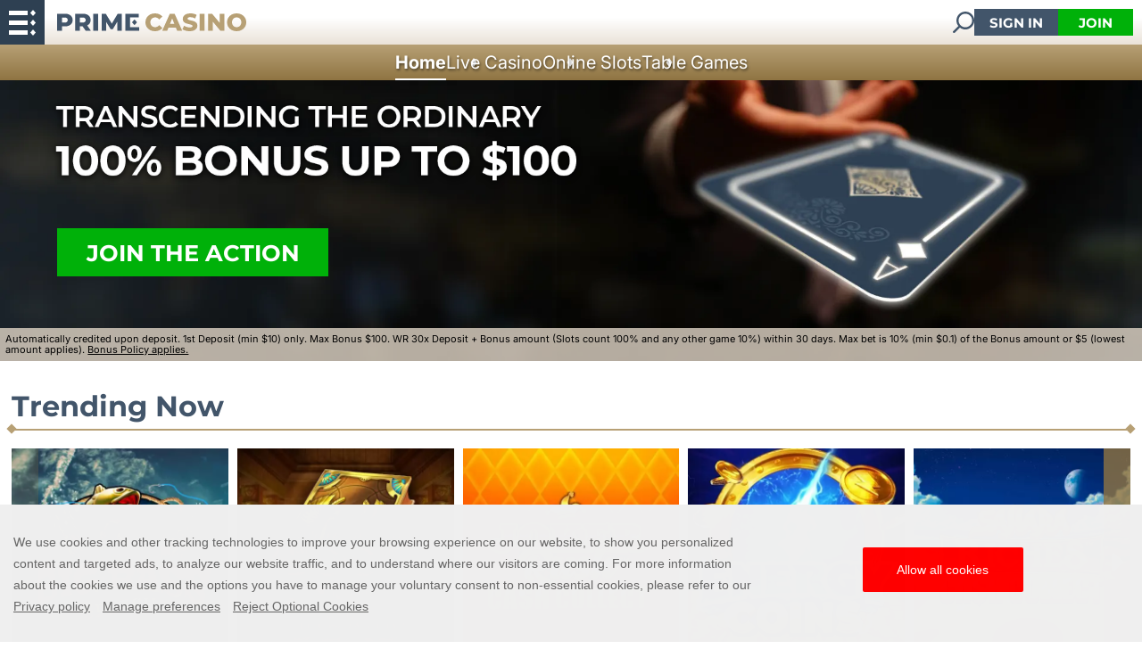

--- FILE ---
content_type: text/html; charset=utf-8
request_url: https://www.primecasino.com/?aff=230104&prc=68138_0&subid=18
body_size: 28456
content:
<!DOCTYPE html><html lang="en"><head><script id="son-webcomponents">
        (function(w, d){
            function loadScript(){
                var f=d.getElementsByTagName('script')[0],
                j=d.createElement('script');
                j.type = 'module';
                j.src = 'https://service.image-tech-storage.com/workers/webcomponents.c1d9f89e.js';
                f.parentNode.insertBefore(j, f);
            }
            if('requestIdleCallback' in window){
                var webcomponentsRequestIdleCallback = requestIdleCallback(loadScript, { timeout: 10000 });
            }else{
                loadScript()
            }
        })(window, document);
        </script><script id="son-config">
        	var sonDeepFreeze = function(obj){
			    Object.keys(obj).forEach(function(property){
			      	if ((typeof obj[property] === "object" || Array.isArray(obj[property])) && !Object.isFrozen(obj[property])){
			      		sonDeepFreeze(obj[property]);
			      	} 
			    });
			    return Object.freeze(obj);
		  	};
			Object.defineProperty(window, 'SON_CONFIG', {
				value: sonDeepFreeze({"skin":"PrimeCasino","displayName":"PrimeCasino","license":"MT","family":"PrimeCasino","abbrev":"prime","cookie_consent":true,"gtm":null,"gtm_layername":"dataLayer","locale":"EN","lang":"en","lang_id":1,"gth_lang_id":1,"segments":["en","uk"],"affiliate":"house_prime1225","dynid":"no_zone","zoneid":"none","currency":{"currency_id":1,"code":"USD","symbol":"$","symbol_place":"before","country":"US","rate":1,"currency_decimal":".","currency_separator":","},"apps":{"enabled":false,"ios":{"id":"1229464784","available":false,"team_id":"DA8PHQG532","bundle_id":"com.primecasino.skillonnet","aths":false,"url":""},"android":{"available":false,"id":"com.primecasino.www","ais":false,"aths":false,"url":""}},"analytics":false,"registration_token":"2bae8c41-0ef0-47a6-9999-96c2031792c9","client_type":"subdomain","support_email":"support@primecasino.com","interstitial":false,"registeredUser":false,"pnp":{"enabled":false,"payments":[],"pnp_payments_extra":false},"restrictions":true,"domain":"primecasino.com","cta":{},"country_name":"UNITED STATES","device":"desktop","isMobile":false,"os":"Mac OS","browser":"Chrome","origin":"https://www.primecasino.com","resources":"https://service.image-tech-storage.com/workers","isDev":false,"country":"US","regionCode":"OH","city":"Columbus","sub":"www","tld":"com","webcomponents":"https://service.image-tech-storage.com/workers/webcomponents.c1d9f89e.js"}),
				writable: false
			});
		</script><meta charSet="utf-8"/><link rel="manifest" href="/static/manifests/manifest-en.json"/><meta name="viewport" content="width=device-width"/><link rel="preload" fetchpriority="high" media="(min-width: 768px)" href="https://api.primecasino.com/api/v1/banners/media/?device=desktop&amp;locale=en&amp;sectionCode=home&amp;layer=background&amp;v=2.21.0" as="image" type="image/webp"/><link rel="preload" id="pre-bg" fetchpriority="high" media="(max-width: 767px)" href="https://api.primecasino.com/api/v1/banners/media/?device=mobile&amp;locale=en&amp;sectionCode=home&amp;layer=background&amp;v=2.21.0" as="image" type="image/webp"/><meta name="robots" content="index,follow"/><title>Prime Casino: Transcending Online Casino Gaming Experience</title><meta name="description" content="Prime Casino offers an unrivalled selection of casino games and an online casino experience that is like no other! Sign Up Now. 18+. Play Responsibly."/><link rel="canonical" href="https://www.primecasino.com/"/><link rel="alternate" hrefLang="x-default" href="https://www.primecasino.com/"/><link rel="alternate" hrefLang="en" href="https://www.primecasino.com/"/><link rel="alternate" hrefLang="en-CA" href="https://www.primecasino.com/en-CA/"/><link rel="alternate" hrefLang="en-IE" href="https://www.primecasino.com/en-IE/"/><link rel="alternate" hrefLang="en-NZ" href="https://www.primecasino.com/en-NZ/"/><link rel="alternate" hrefLang="de-DE" href="https://www.primespielhalle.de/"/><link rel="alternate" hrefLang="sv" href="https://se.primecasino.com/"/><link rel="alternate" hrefLang="en-GB" href="https://www.primecasino.co.uk/"/><link rel="alternate" hrefLang="es" href="https://www.primecasino.es/"/><script type="application/ld+json">
                    {
                        "@context": "http://schema.org",
                        "@type": "WebPage",
                        "name": "Prime Casino: Transcending Online Casino Gaming Experience",
                        "description" : "Prime Casino offers an unrivalled selection of casino games and an online casino experience that is like no other! Sign Up Now. 18+. Play Responsibly.",
                        "url": "https://www.primecasino.com/"
                    }</script><script>!(function(w,p,f,c){if(!window.crossOriginIsolated && !navigator.serviceWorker) return;c=w[p]=Object.assign(w[p]||{},{"debug":false,"lib":"/static/partytown/","resolveUrl":"(url, location) => {\r\n        return url;\r\n    }"});c[f]=(c[f]||[])})(window,'partytown','forward');/* Partytown 0.8.2 - MIT builder.io */
!function(t,e,n,i,o,r,a,s,d,c,l,p){function u(){p||(p=1,"/"==(a=(r.lib||"/~partytown/")+(r.debug?"debug/":""))[0]&&(d=e.querySelectorAll('script[type="text/partytown"]'),i!=t?i.dispatchEvent(new CustomEvent("pt1",{detail:t})):(s=setTimeout(f,1e4),e.addEventListener("pt0",w),o?h(1):n.serviceWorker?n.serviceWorker.register(a+(r.swPath||"partytown-sw.js"),{scope:a}).then((function(t){t.active?h():t.installing&&t.installing.addEventListener("statechange",(function(t){"activated"==t.target.state&&h()}))}),console.error):f())))}function h(t){c=e.createElement(t?"script":"iframe"),t||(c.style.display="block",c.style.width="0",c.style.height="0",c.style.border="0",c.style.visibility="hidden",c.setAttribute("aria-hidden",!0)),c.src=a+"partytown-"+(t?"atomics.js?v=0.8.2":"sandbox-sw.html?"+Date.now()),e.querySelector(r.sandboxParent||"body").appendChild(c)}function f(n,o){for(w(),i==t&&(r.forward||[]).map((function(e){delete t[e.split(".")[0]]})),n=0;n<d.length;n++)(o=e.createElement("script")).innerHTML=d[n].innerHTML,o.nonce=r.nonce,e.head.appendChild(o);c&&c.parentNode.removeChild(c)}function w(){clearTimeout(s)}r=t.partytown||{},i==t&&(r.forward||[]).map((function(e){l=t,e.split(".").map((function(e,n,i){l=l[i[n]]=n+1<i.length?"push"==i[n+1]?[]:l[i[n]]||{}:function(){(t._ptf=t._ptf||[]).push(i,arguments)}}))})),"complete"==e.readyState?u():(t.addEventListener("DOMContentLoaded",u),t.addEventListener("load",u))}(window,document,navigator,top,window.crossOriginIsolated);document.currentScript.dataset.partytown="";</script><script async="" src="https://www.googletagmanager.com/gtag/js?id=G-PL9NEPRWK0"></script><script>
						window.dataLayer = window.dataLayer || [];
						function gtag(){dataLayer.push(arguments);}
						gtag('js', new Date());
						gtag('config', 'G-PL9NEPRWK0');</script><script async="">
                            !function(f,b,e,v,n,t,s)
                            {if(f.fbq)return;n=f.fbq=function(){n.callMethod?
                            n.callMethod.apply(n,arguments):n.queue.push(arguments)};
                            if(!f._fbq)f._fbq=n;n.push=n;n.loaded=!0;n.version='2.0';
                            n.queue=[];t=b.createElement(e);t.async=!0;
                            t.src=v;s=b.getElementsByTagName(e)[0];
                            s.parentNode.insertBefore(t,s)}(window, document,'script',
                            'https://connect.facebook.net/en_US/fbevents.js');
                            fbq('init', '1447195152851527');
                            </script><meta name="next-head-count" content="23"/><meta name="theme-color" content="#2E4052"/><link rel="shortcut icon" href="/img/favicon.png"/><link rel="preconnect" href="https://www.primeapi.com" crossorigin="true"/><link rel="preconnect" href="https://fonts.gstatic.com"/><link rel="preconnect" href="https://api.primecasino.com/api/"/><link rel="preconnect" href="https://cdn.primecasino.com"/><meta name="apple-touch-fullscreen" content="yes"/><meta name="apple-mobile-web-app-title" content="Expo"/><meta name="apple-mobile-web-app-status-bar-style" content="default"/><meta name="mobile-web-app-capable" content="yes"/><meta name="apple-mobile-web-app-capable" content="yes"/><link rel="apple-touch-icon" href="/img/logos/icon-192x192.png"/><link rel="apple-touch-startup-image" href="/img/logos/icon-512x512.png"/><link rel="preload" href="/_next/static/css/ae4a13ebdae54141.css" as="style"/><link rel="stylesheet" href="/_next/static/css/ae4a13ebdae54141.css" data-n-g=""/><link rel="preload" href="/_next/static/css/8996640acb1bdcb1.css" as="style"/><link rel="stylesheet" href="/_next/static/css/8996640acb1bdcb1.css" data-n-p=""/><link rel="preload" href="/_next/static/css/cc30027f14086684.css" as="style"/><link rel="stylesheet" href="/_next/static/css/cc30027f14086684.css"/><link rel="preload" href="/_next/static/css/fe837fd06c6dc7fc.css" as="style"/><link rel="stylesheet" href="/_next/static/css/fe837fd06c6dc7fc.css"/><link rel="preload" href="/_next/static/css/6c858ff4a068f4eb.css" as="style"/><link rel="stylesheet" href="/_next/static/css/6c858ff4a068f4eb.css"/><link rel="preload" href="/_next/static/css/2d77d412e2300a90.css" as="style"/><link rel="stylesheet" href="/_next/static/css/2d77d412e2300a90.css"/><noscript data-n-css=""></noscript><script defer="" nomodule="" src="/_next/static/chunks/polyfills-c67a75d1b6f99dc8.js"></script><script defer="" src="/_next/static/chunks/7287-34dbe0dd200c1497.js"></script><script defer="" src="/_next/static/chunks/9069.ee5f8041ad5aba1c.js"></script><script defer="" src="/_next/static/chunks/5464.a4f9fdb1f3c1e5f1.js"></script><script defer="" src="/_next/static/chunks/4036.2c757864ba13c304.js"></script><script defer="" src="/_next/static/chunks/2554.940b0a778325f4f2.js"></script><script defer="" src="/_next/static/chunks/1995.8a9b574974a808c9.js"></script><script src="/_next/static/chunks/webpack-522ac1befbf85873.js" defer=""></script><script src="/_next/static/chunks/framework-79bce4a3a540b080.js" defer=""></script><script src="/_next/static/chunks/main-eaed2e66f739faac.js" defer=""></script><script src="/_next/static/chunks/pages/_app-f00248fc2d9b4aa9.js" defer=""></script><script src="/_next/static/chunks/6196-dfd30012fd2d56d3.js" defer=""></script><script src="/_next/static/chunks/pages/index-4290ad6d20a3eb3e.js" defer=""></script><script src="/_next/static/2qAPeN1g3tcllh9nOFnHz/_buildManifest.js" defer=""></script><script src="/_next/static/2qAPeN1g3tcllh9nOFnHz/_ssgManifest.js" defer=""></script><link rel="modulepreload" as="script" href="https://service.image-tech-storage.com/workers/webcomponents.c1d9f89e.js"></head><body><div id="__next" data-reactroot=""><div class="GlobalLayout_site-container__6npMw site-container site-container-en"><div><div><div><div class="StickyHeader_header-sticky__qfTOs"><header class="Header_header__U4eRo"><a class="Header_logo__ZM1Zv" data-tk-type="logo" data-tk-value="home" href="https://www.primecasino.com/"><img src="//cdn.primecasino.com/img/logos/logo.svg" width="212" height="20" alt="Prime Casino"/></a><div class="Header_pannel__HMxfm"><a href="#search" class="Header_search-demi__ICbtG"><div><span>Search game</span></div></a><button class="Button_button__Li_Xp button Button_secondery__kiYCm">Sign In</button><button class="Button_button__Li_Xp button">Join</button></div></header></div><div class="Nav_nav___GogH"><div class="Nav_level-one__960_J"><ul><li class=""><a class="" data-tk-type="home" data-tk-value="home" href="https://www.primecasino.com/">Home</a></li><li class=""><a class="" data-tk-type="category" data-tk-value="live_casino" href="https://www.primecasino.com/live-casino/">Live Casino</a></li><li class=""><a class="" data-tk-type="category" data-tk-value="slots" href="https://www.primecasino.com/online-slots/">Online Slots</a></li><li class=""><a class="" data-tk-type="category" data-tk-value="table_games" href="https://www.primecasino.com/table-games/">Table Games</a></li></ul></div></div><section id="main-banner" class="MainBanner_main-banner__PJrX2"><div class="MainBanner_background___ffpU"><picture><source class="cms-img cms-img-0" id="banner-bg-dt" width="1920" height="472" media="(min-width: 768px)" srcSet="https://api.primecasino.com/api/v1/banners/media/?device=desktop&amp;locale=en&amp;sectionCode=home&amp;layer=background&amp;v=2.21.0" type="image/webp"/><source class="cms-img cms-img-2" id="banner-bg-mb" width="750" height="360" media="(max-width: 767px)" srcSet="https://api.primecasino.com/api/v1/banners/media/?device=mobile&amp;locale=en&amp;sectionCode=home&amp;layer=background&amp;v=2.21.0" type="image/webp"/><img src="https://api.primecasino.com/api/v1/banners/media/?device=mobile&amp;locale=en&amp;sectionCode=home&amp;layer=background&amp;v=2.21.0" id="banner-bg" alt="Prime Casino: Transcending Online Gaming Experience"/></picture></div><div class="MainBanner_foreground__v_Iid MainBanner_bt__Lzgcf"><picture><source class="cms-img cms-img-1" id="banner-fg-dt" width="1920" height="292" media="(min-width: 768px)" srcSet="https://api.primecasino.com/api/v1/banners/media/?device=desktop&amp;locale=en&amp;sectionCode=home&amp;layer=foreground&amp;v=2.21.0" type="image/webp"/><source class="cms-img cms-img-3" id="banner-fg-mb" width="750" height="360" media="(max-width: 767px)" srcSet="https://api.primecasino.com/api/v1/banners/media/?device=mobile&amp;locale=en&amp;sectionCode=home&amp;layer=foreground&amp;v=2.21.0" type="image/webp"/><img src="https://api.primecasino.com/api/v1/banners/media/?device=mobile&amp;locale=en&amp;sectionCode=home&amp;layer=foreground&amp;v=2.21.0" fetchpriority="low" id="banner-fg" alt="Prime Casino: Transcending Online Gaming Experience"/></picture><button class="Button_button__Li_Xp button green-but offer-but cms-txt cms-txt-3"><span class="cms-txt-content">Join the Action</span></button><script>
						function getQueryStringParam(key) {
							var regex = new RegExp("[\?&]" + key + "=([^&#]*)", 'i');
							var results = regex.exec(location.search);
							if (!results)
								return;

							try {
								return results[1];
							}
							catch (e) {
								return;
							}
						}

						function setStorage(key, value) {
							window.sessionStorage.setItem(key, value);
						}

						function removeStorage(key) {
							window.sessionStorage.removeItem(key);
						}

						function getStorage(key) {
							return sessionStorage.getItem(key);
						}
				
						(function () {
							const key = "mdxlc";
							const rndKey = "mdxlcr";
							var bt = getQueryStringParam("bt");
							var btParam = "";
							if (bt) {
									var r = getQueryStringParam("r");
									if (r) {
										btParam = "&r=" + r + "&no-cache";
										setStorage(rndKey, r);
									}
									else
										removeStorage(rndKey);
								}
							else {
								bt = getStorage(key);
								removeStorage(rndKey);
							}
							if (bt) {
								btParam += "&bt=" + bt;
								var fg = document.getElementById("banner-fg");
								var bg = document.getElementById("banner-bg");
								fg.src = fg.src + btParam;
								bg.src = bg.src + btParam;
								
								var bgdt = document.getElementById("banner-bg-dt");
								var bgmb = document.getElementById("banner-bg-mb");
								var fgdt = document.getElementById("banner-fg-dt");
								var fgmb = document.getElementById("banner-fg-mb");
								bgdt.srcset = bgdt.srcset + btParam;
								bgmb.srcset = bgmb.srcset + btParam;
								fgdt.srcset = fgdt.srcset + btParam;
								fgmb.srcset = fgmb.srcset + btParam;

								var banner = document.getElementById("main-banner");
								banner.classList.add("banner-loading");

								setStorage(key, bt);
							}
						})();</script></div><div class="MainBanner_terms___aRm3 cms-txt cms-txt-4" data-nosnippet="true"><div class="text cms-txt-content">Automatically credited upon deposit. 1st Deposit (min $10) only. Max Bonus $100. WR 30x Deposit + Bonus amount (Slots count 100% and any other game 10%) within 30 days. Max bet is 10% (min $0.1) of the Bonus amount or $5 (lowest amount applies). <a href="https://www.primecasino.com/bonus-policy/">Bonus Policy applies.</a></div></div></section><div class="MainLayout_main__Ft2WD"><section class="main"><div class="full-wrapper"><div class="Home_section__NFVcc"><div class="HomeTitle_title__UNkmM"><span><h2>Trending Now</h2></span></div><div class="Slider_slider__418v1 GamesSlider_wrapper__4RiPX"><div class="Slider_nav__ZtKsK Slider_prev__58h6D GamesSlider_nav__e8fyV Slider_disabled__fsrej"></div><div class="Slider_slides__iwDil"><div class="Slider_slide__wxQBw GamesSlider_games-slide__f_f_6 GamesSlider_big__tIA5n"><div class="GameTile_game-tile__6M1YP GamesSlider_slider-tile__Vb3Z3"><div class="GameTile_main__dAnG_"><img width="500" height="500" src="https://www.primeapi.com/optimizer/v1/game-image/webp?path=gameRes/sq/500/BigBassSplash.jpg" alt="Big Bass Splash" class=""/><div class="GameTile_tile-hover__5dIto"><div>Played 706 times<div>(Last 6 hours)</div></div><button class="Button_button__Li_Xp button play" id="big-bass-splash">Play Now</button></div></div><a data-tk-type="game" data-tk-value="big-bass-splash" href="https://www.primecasino.com/online-slots/big-bass-splash/">Big Bass Splash</a></div><div class="GameTile_game-tile__6M1YP GamesSlider_slider-tile__Vb3Z3"><div class="GameTile_main__dAnG_"><img width="500" height="500" src="https://www.primeapi.com/optimizer/v1/game-image/webp?path=gameRes/sq/500/BookofDead.jpg" alt="Book of Dead" class=""/><div class="GameTile_tile-hover__5dIto"><div>Played 495 times<div>(Last 6 hours)</div></div><button class="Button_button__Li_Xp button play" id="book-of-dead">Play Now</button></div></div><a data-tk-type="game" data-tk-value="book-of-dead" href="https://www.primecasino.com/online-slots/book-of-dead/">Book of Dead</a></div><div class="GameTile_game-tile__6M1YP GamesSlider_slider-tile__Vb3Z3"><div class="GameTile_main__dAnG_"><img width="500" height="500" src="https://www.primeapi.com/optimizer/v1/game-image/webp?path=gameRes/sq/500/JokerRushCashCollect.jpg" alt="Joker Rush Cash Collect" class=""/><div class="GameTile_tile-hover__5dIto"><div>Played 419 times<div>(Last 6 hours)</div></div><button class="Button_button__Li_Xp button play" id="joker-rush-cash-collect">Play Now</button></div></div><a data-tk-type="game" data-tk-value="joker-rush-cash-collect" href="https://www.primecasino.com/online-slots/joker-rush-cash-collect/">Joker Rush Cash Collect</a></div><div class="GameTile_game-tile__6M1YP GamesSlider_slider-tile__Vb3Z3"><div class="GameTile_main__dAnG_"><img width="500" height="500" src="https://www.primeapi.com/optimizer/v1/game-image/webp?path=gameRes/sq/500/EnergyCoinsHoldandWin.jpg" alt="Energy Coins Hold and Win" class=""/><div class="GameTile_tile-hover__5dIto"><div>Played 369 times<div>(Last 6 hours)</div></div><button class="Button_button__Li_Xp button play" id="energy-coins-hold-and-win">Play Now</button></div></div><a data-tk-type="game" data-tk-value="energy-coins-hold-and-win" href="https://www.primecasino.com/online-slots/energy-coins-hold-and-win/">Energy Coins Hold and Win</a></div><div class="GameTile_game-tile__6M1YP GamesSlider_slider-tile__Vb3Z3"><div class="GameTile_main__dAnG_"><img width="500" height="500" src="https://www.primeapi.com/optimizer/v1/game-image/webp?path=gameRes/sq/500/SaharaRichesCashCollect.jpg" alt="Sahara Riches Cash Collect" class=""/><div class="GameTile_tile-hover__5dIto"><div>Played 356 times<div>(Last 6 hours)</div></div><button class="Button_button__Li_Xp button play" id="sahara-riches-cash-collect">Play Now</button></div></div><a data-tk-type="game" data-tk-value="sahara-riches-cash-collect" href="https://www.primecasino.com/online-slots/sahara-riches-cash-collect/">Sahara Riches Cash Collect</a></div><div class="GameTile_game-tile__6M1YP GamesSlider_slider-tile__Vb3Z3 GameTile_not-in-view__po3bY"><a data-tk-type="game" data-tk-value="big-bass-amazon-xtreme" href="https://www.primecasino.com/online-slots/big-bass-amazon-xtreme/">Big Bass Amazon Xtreme</a></div><div class="GameTile_game-tile__6M1YP GamesSlider_slider-tile__Vb3Z3 GameTile_not-in-view__po3bY"><a data-tk-type="game" data-tk-value="megafireblaze-big-circus" href="https://www.primecasino.com/online-slots/megafireblaze-big-circus/">MegaFireBlaze Big Circus</a></div><div class="GameTile_game-tile__6M1YP GamesSlider_slider-tile__Vb3Z3 GameTile_not-in-view__po3bY"><a data-tk-type="game" data-tk-value="big-bass-bonanza" href="https://www.primecasino.com/online-slots/big-bass-bonanza/">Big Bass Bonanza</a></div><div class="GameTile_game-tile__6M1YP GamesSlider_slider-tile__Vb3Z3 GameTile_not-in-view__po3bY"><a data-tk-type="game" data-tk-value="sugar-rush" href="https://www.primecasino.com/online-slots/sugar-rush/">Sugar Rush</a></div><div class="GameTile_game-tile__6M1YP GamesSlider_slider-tile__Vb3Z3 GameTile_not-in-view__po3bY"><a data-tk-type="game" data-tk-value="mega---fireblaze-piggies-and-the-bank" href="https://www.primecasino.com/online-slots/mega---fireblaze-piggies-and-the-bank/">Mega   Fireblaze Piggies and the Bank</a></div></div></div><div class="Slider_nav__ZtKsK Slider_next__m1H8b GamesSlider_nav__e8fyV"></div></div></div><div class="Home_section__NFVcc"><div class="HomeTitle_title__UNkmM"><span><h2>New Games</h2></span></div><div class="Slider_slider__418v1 GamesSlider_wrapper__4RiPX"><div class="Slider_nav__ZtKsK Slider_prev__58h6D GamesSlider_nav__e8fyV Slider_disabled__fsrej"></div><div class="Slider_slides__iwDil"><div class="Slider_slide__wxQBw GamesSlider_games-slide__f_f_6 GamesSlider_wide__VqDAE"><div class="GameTile_game-tile__6M1YP GamesSlider_slider-tile__Vb3Z3 GameTile_not-in-view__po3bY"><a data-tk-type="game" data-tk-value="slingo-christmas-re3ls" href="https://www.primecasino.com/online-slots/slingo-christmas-re3ls/">Slingo Christmas Re3ls</a></div><div class="GameTile_game-tile__6M1YP GamesSlider_slider-tile__Vb3Z3 GameTile_not-in-view__po3bY"><a data-tk-type="game" data-tk-value="treasure-amulet" href="https://www.primecasino.com/online-slots/treasure-amulet/">Treasure Amulet</a></div><div class="GameTile_game-tile__6M1YP GamesSlider_slider-tile__Vb3Z3 GameTile_not-in-view__po3bY"><a data-tk-type="game" data-tk-value="queen-of-inferno" href="https://www.primecasino.com/online-slots/queen-of-inferno/">Queen Of Inferno</a></div><div class="GameTile_game-tile__6M1YP GamesSlider_slider-tile__Vb3Z3 GameTile_not-in-view__po3bY"><a data-tk-type="game" data-tk-value="wolf-prime-deluxe" href="https://www.primecasino.com/online-slots/wolf-prime-deluxe/">Wolf Prime Deluxe</a></div><div class="GameTile_game-tile__6M1YP GamesSlider_slider-tile__Vb3Z3 GameTile_not-in-view__po3bY"><a data-tk-type="game" data-tk-value="runes-of-battle" href="https://www.primecasino.com/online-slots/runes-of-battle/">Runes of Battle</a></div><div class="GameTile_game-tile__6M1YP GamesSlider_slider-tile__Vb3Z3 GameTile_not-in-view__po3bY"><a data-tk-type="game" data-tk-value="golden-triad" href="https://www.primecasino.com/online-slots/golden-triad/">Golden Triad</a></div><div class="GameTile_game-tile__6M1YP GamesSlider_slider-tile__Vb3Z3 GameTile_not-in-view__po3bY"><a data-tk-type="game" data-tk-value="money-mayweather" href="https://www.primecasino.com/online-slots/money-mayweather/">Money Mayweather</a></div><div class="GameTile_game-tile__6M1YP GamesSlider_slider-tile__Vb3Z3 GameTile_not-in-view__po3bY"><a data-tk-type="game" data-tk-value="dolla-dolla-bill" href="https://www.primecasino.com/online-slots/dolla-dolla-bill/">Dolla Dolla Bill</a></div></div></div><div class="Slider_nav__ZtKsK Slider_next__m1H8b GamesSlider_nav__e8fyV"></div></div></div><div class="PaymentMethodsSlider_slider-container__DAgqm Home_section__NFVcc"></div><div class="Home_section__NFVcc"><div class="HomeTitle_title__UNkmM"><span><h2>Exclusive Games</h2></span></div><div class="Slider_slider__418v1 GamesSlider_wrapper__4RiPX"><div class="Slider_nav__ZtKsK Slider_prev__58h6D GamesSlider_nav__e8fyV Slider_disabled__fsrej"></div><div class="Slider_slides__iwDil"><div class="Slider_slide__wxQBw GamesSlider_games-slide__f_f_6"><div class="GameTile_game-tile__6M1YP GamesSlider_slider-tile__Vb3Z3 GameTile_not-in-view__po3bY"><a data-tk-type="game" data-tk-value="jungle-fiesta" href="https://www.primecasino.com/online-slots/jungle-fiesta/">Jungle Fiesta</a></div><div class="GameTile_game-tile__6M1YP GamesSlider_slider-tile__Vb3Z3 GameTile_not-in-view__po3bY"><a data-tk-type="game" data-tk-value="wild-crystal-arrows" href="https://www.primecasino.com/online-slots/wild-crystal-arrows/">Wild Crystal Arrows</a></div><div class="GameTile_game-tile__6M1YP GamesSlider_slider-tile__Vb3Z3 GameTile_not-in-view__po3bY"><a data-tk-type="game" data-tk-value="the-reel-deal" href="https://www.primecasino.com/online-slots/the-reel-deal/">The Reel Deal</a></div><div class="GameTile_game-tile__6M1YP GamesSlider_slider-tile__Vb3Z3 GameTile_not-in-view__po3bY"><a data-tk-type="game" data-tk-value="book-of-magic" href="https://www.primecasino.com/online-slots/book-of-magic/">Book of Magic</a></div><div class="GameTile_game-tile__6M1YP GamesSlider_slider-tile__Vb3Z3 GameTile_not-in-view__po3bY"><a data-tk-type="game" data-tk-value="luxury-blast" href="https://www.primecasino.com/online-slots/luxury-blast/">Luxury Blast</a></div><div class="GameTile_game-tile__6M1YP GamesSlider_slider-tile__Vb3Z3 GameTile_not-in-view__po3bY"><a data-tk-type="game" data-tk-value="jungle-beasts-double-power" href="https://www.primecasino.com/online-slots/jungle-beasts-double-power/">Jungle Beasts - Double Power</a></div><div class="GameTile_game-tile__6M1YP GamesSlider_slider-tile__Vb3Z3 GameTile_not-in-view__po3bY"><a data-tk-type="game" data-tk-value="coin-pusher-large" href="https://www.primecasino.com/live-casino/coin-pusher-large/">Coin Pusher Large</a></div><div class="GameTile_game-tile__6M1YP GamesSlider_slider-tile__Vb3Z3 GameTile_not-in-view__po3bY"><a data-tk-type="game" data-tk-value="coin-pusher-small" href="https://www.primecasino.com/live-casino/coin-pusher-small/">Coin Pusher Small</a></div><div class="GameTile_game-tile__6M1YP GamesSlider_slider-tile__Vb3Z3 GameTile_not-in-view__po3bY"><a data-tk-type="game" data-tk-value="coin-pusher-medium" href="https://www.primecasino.com/live-casino/coin-pusher-medium/">Coin Pusher Medium</a></div><div class="GameTile_game-tile__6M1YP GamesSlider_slider-tile__Vb3Z3 GameTile_not-in-view__po3bY"><a data-tk-type="game" data-tk-value="french-roulette-pro-special-high-roller" href="https://www.primecasino.com/table-games/french-roulette-pro-special-high-roller/">French Roulette Pro Special High Roller</a></div><div class="GameTile_game-tile__6M1YP GamesSlider_slider-tile__Vb3Z3 GameTile_not-in-view__po3bY"><a data-tk-type="game" data-tk-value="european-twenty-one-blackjack-vip" href="https://www.primecasino.com/table-games/european-twenty-one-blackjack-vip/">European Twenty One Blackjack VIP</a></div><div class="GameTile_game-tile__6M1YP GamesSlider_slider-tile__Vb3Z3 GameTile_not-in-view__po3bY"><a data-tk-type="game" data-tk-value="studio-21-vzn-blackjack-2" href="https://www.primecasino.com/table-games/studio-21-vzn-blackjack-2/">Studio 21 VZN Blackjack 2</a></div></div></div><div class="Slider_nav__ZtKsK Slider_next__m1H8b GamesSlider_nav__e8fyV"></div></div></div><div class="Home_section__NFVcc"><div class="HomeTitle_title__UNkmM"><span><h2>Popular Games</h2></span></div><div class="Slider_slider__418v1 GamesSlider_wrapper__4RiPX"><div class="Slider_nav__ZtKsK Slider_prev__58h6D GamesSlider_nav__e8fyV Slider_disabled__fsrej"></div><div class="Slider_slides__iwDil"><div class="Slider_slide__wxQBw GamesSlider_games-slide__f_f_6 GamesSlider_mixed__JxjNP"><div class="GameTile_game-tile__6M1YP GamesSlider_slider-tile__Vb3Z3 GameTile_not-in-view__po3bY"><a data-tk-type="game" data-tk-value="7-and-crystals" href="https://www.primecasino.com/online-slots/7-and-crystals/">7 and Crystals</a></div><div class="GameTile_game-tile__6M1YP GamesSlider_slider-tile__Vb3Z3 GameTile_not-in-view__po3bY"><a data-tk-type="game" data-tk-value="fortune-rabbit" href="https://www.primecasino.com/online-slots/fortune-rabbit/">Fortune Rabbit</a></div><div class="GameTile_game-tile__6M1YP GamesSlider_slider-tile__Vb3Z3 GameTile_not-in-view__po3bY"><a data-tk-type="game" data-tk-value="hawaiian-dream-jackpot" href="https://www.primecasino.com/online-slots/hawaiian-dream-jackpot/">Hawaiian Dream Jackpot</a></div><div class="GameTile_game-tile__6M1YP GamesSlider_slider-tile__Vb3Z3 GameTile_not-in-view__po3bY"><a data-tk-type="game" data-tk-value="cleocatra" href="https://www.primecasino.com/online-slots/cleocatra/">Cleocatra</a></div><div class="GameTile_game-tile__6M1YP GamesSlider_slider-tile__Vb3Z3 GameTile_not-in-view__po3bY"><a data-tk-type="game" data-tk-value="golden-fishtank" href="https://www.primecasino.com/online-slots/golden-fishtank/">Golden Fishtank</a></div><div class="GameTile_game-tile__6M1YP GamesSlider_slider-tile__Vb3Z3 GameTile_not-in-view__po3bY"><a data-tk-type="game" data-tk-value="rise-of-olympus-100" href="https://www.primecasino.com/online-slots/rise-of-olympus-100/">Rise of Olympus 100</a></div><div class="GameTile_game-tile__6M1YP GamesSlider_slider-tile__Vb3Z3 GameTile_not-in-view__po3bY"><a data-tk-type="game" data-tk-value="full-moon-white-panda-ppj-jackpot" href="https://www.primecasino.com/online-slots/full-moon-white-panda-ppj-jackpot/">Full Moon White Panda PPJ</a></div><div class="GameTile_game-tile__6M1YP GamesSlider_slider-tile__Vb3Z3 GameTile_not-in-view__po3bY"><a data-tk-type="game" data-tk-value="money-cart" href="https://www.primecasino.com/online-slots/money-cart/">Money Cart</a></div><div class="GameTile_game-tile__6M1YP GamesSlider_slider-tile__Vb3Z3 GameTile_not-in-view__po3bY"><a data-tk-type="game" data-tk-value="9k-yeti" href="https://www.primecasino.com/online-slots/9k-yeti/">9k Yeti</a></div><div class="GameTile_game-tile__6M1YP GamesSlider_slider-tile__Vb3Z3 GameTile_not-in-view__po3bY"><a data-tk-type="game" data-tk-value="marching-legions" href="https://www.primecasino.com/online-slots/marching-legions/">Marching Legions</a></div></div></div><div class="Slider_nav__ZtKsK Slider_next__m1H8b GamesSlider_nav__e8fyV"></div></div></div></div><div class="table-games index_table-games___oOHg index_table-games-title__nZtwx"><h1><span>Table Games55</span></h1><div class="full-wrapper"><div class="Home_section__NFVcc"><div class="HomeTitle_title__UNkmM"><span><h2>Online Blackjack</h2></span><a data-tk-type="category" data-tk-value="blackjack" href="https://www.primecasino.com/online-blackjack/">See all</a></div><div class="Slider_slider__418v1 GamesSlider_wrapper__4RiPX"><div class="Slider_nav__ZtKsK Slider_prev__58h6D GamesSlider_nav__e8fyV Slider_disabled__fsrej"></div><div class="Slider_slides__iwDil"><div class="Slider_slide__wxQBw GamesSlider_games-slide__f_f_6"><div class="GameTile_game-tile__6M1YP GamesSlider_slider-tile__Vb3Z3 GameTile_not-in-view__po3bY"><a data-tk-type="game" data-tk-value="european-twenty-one-blackjack-vip" href="https://www.primecasino.com/table-games/european-twenty-one-blackjack-vip/">European Twenty One Blackjack VIP</a></div><div class="GameTile_game-tile__6M1YP GamesSlider_slider-tile__Vb3Z3 GameTile_not-in-view__po3bY"><a data-tk-type="game" data-tk-value="studio-21-vzn-blackjack-2" href="https://www.primecasino.com/table-games/studio-21-vzn-blackjack-2/">Studio 21 VZN Blackjack 2</a></div><div class="GameTile_game-tile__6M1YP GamesSlider_slider-tile__Vb3Z3 GameTile_not-in-view__po3bY"><a data-tk-type="game" data-tk-value="vzn-blackjack-7" href="https://www.primecasino.com/table-games/vzn-blackjack-7/">VZN Blackjack 7</a></div><div class="GameTile_game-tile__6M1YP GamesSlider_slider-tile__Vb3Z3 GameTile_not-in-view__po3bY"><a data-tk-type="game" data-tk-value="european-twenty-one-blackjack-high-roller" href="https://www.primecasino.com/table-games/european-twenty-one-blackjack-high-roller/">European Twenty One Blackjack High Roller</a></div><div class="GameTile_game-tile__6M1YP GamesSlider_slider-tile__Vb3Z3 GameTile_not-in-view__po3bY"><a data-tk-type="game" data-tk-value="vzn-blackjack-5" href="https://www.primecasino.com/table-games/vzn-blackjack-5/">VZN Blackjack 5</a></div><div class="GameTile_game-tile__6M1YP GamesSlider_slider-tile__Vb3Z3 GameTile_not-in-view__po3bY"><a data-tk-type="game" data-tk-value="vzn-blackjack-3" href="https://www.primecasino.com/table-games/vzn-blackjack-3/">VZN Blackjack 3</a></div><div class="GameTile_game-tile__6M1YP GamesSlider_slider-tile__Vb3Z3 GameTile_not-in-view__po3bY"><a data-tk-type="game" data-tk-value="blackjack-lucky-seven" href="https://www.primecasino.com/table-games/blackjack-lucky-seven/">Blackjack Lucky Seven</a></div><div class="GameTile_game-tile__6M1YP GamesSlider_slider-tile__Vb3Z3 GameTile_not-in-view__po3bY"><a data-tk-type="game" data-tk-value="blackjack-lucky-pair" href="https://www.primecasino.com/table-games/blackjack-lucky-pair/">Blackjack Lucky Pair</a></div><div class="GameTile_game-tile__6M1YP GamesSlider_slider-tile__Vb3Z3 GameTile_not-in-view__po3bY"><a data-tk-type="game" data-tk-value="european-twenty-one-blackjack-1203" href="https://www.primecasino.com/table-games/european-twenty-one-blackjack-1203/">European Twenty One Blackjack</a></div><div class="GameTile_game-tile__6M1YP GamesSlider_slider-tile__Vb3Z3 GameTile_not-in-view__po3bY"><a data-tk-type="game" data-tk-value="studio-21-vzn-blackjack-3" href="https://www.primecasino.com/table-games/studio-21-vzn-blackjack-3/">Studio 21 VZN Blackjack 3</a></div><div class="GameTile_game-tile__6M1YP GamesSlider_slider-tile__Vb3Z3 GameTile_not-in-view__po3bY"><a data-tk-type="game" data-tk-value="vzn-blackjack-10" href="https://www.primecasino.com/table-games/vzn-blackjack-10/">VZN Blackjack 10</a></div><div class="GameTile_game-tile__6M1YP GamesSlider_slider-tile__Vb3Z3 GameTile_not-in-view__po3bY"><a data-tk-type="game" data-tk-value="vzn-blackjack-9" href="https://www.primecasino.com/table-games/vzn-blackjack-9/">VZN Blackjack 9</a></div></div></div><div class="Slider_nav__ZtKsK Slider_next__m1H8b GamesSlider_nav__e8fyV"></div></div></div><div class="Home_section__NFVcc"><div class="HomeTitle_title__UNkmM"><span><h2>Online Roulette</h2></span><a data-tk-type="category" data-tk-value="roulette" href="https://www.primecasino.com/online-roulette/">See all</a></div><div class="Slider_slider__418v1 GamesSlider_wrapper__4RiPX"><div class="Slider_nav__ZtKsK Slider_prev__58h6D GamesSlider_nav__e8fyV Slider_disabled__fsrej"></div><div class="Slider_slides__iwDil"><div class="Slider_slide__wxQBw GamesSlider_games-slide__f_f_6"><div class="GameTile_game-tile__6M1YP GamesSlider_slider-tile__Vb3Z3 GameTile_not-in-view__po3bY"><a data-tk-type="game" data-tk-value="french-roulette-pro-special-high-roller" href="https://www.primecasino.com/table-games/french-roulette-pro-special-high-roller/">French Roulette Pro Special High Roller</a></div><div class="GameTile_game-tile__6M1YP GamesSlider_slider-tile__Vb3Z3 GameTile_not-in-view__po3bY"><a data-tk-type="game" data-tk-value="french-roulette-125442" href="https://www.primecasino.com/table-games/french-roulette-125442/">French Roulette</a></div><div class="GameTile_game-tile__6M1YP GamesSlider_slider-tile__Vb3Z3 GameTile_not-in-view__po3bY"><a data-tk-type="game" data-tk-value="20p-roulette-christmas" href="https://www.primecasino.com/table-games/20p-roulette-christmas/">20p Roulette Christmas</a></div><div class="GameTile_game-tile__6M1YP GamesSlider_slider-tile__Vb3Z3 GameTile_not-in-view__po3bY"><a data-tk-type="game" data-tk-value="american-roulette-pro" href="https://www.primecasino.com/table-games/american-roulette-pro/">American Roulette Pro</a></div><div class="GameTile_game-tile__6M1YP GamesSlider_slider-tile__Vb3Z3 GameTile_not-in-view__po3bY"><a data-tk-type="game" data-tk-value="french-roulette-pro-vip" href="https://www.primecasino.com/table-games/french-roulette-pro-vip/">French Roulette Pro VIP</a></div><div class="GameTile_game-tile__6M1YP GamesSlider_slider-tile__Vb3Z3 GameTile_not-in-view__po3bY"><a data-tk-type="game" data-tk-value="european-roulette-pro-special-high-roller" href="https://www.primecasino.com/table-games/european-roulette-pro-special-high-roller/">European Roulette Pro Special High Roller</a></div><div class="GameTile_game-tile__6M1YP GamesSlider_slider-tile__Vb3Z3 GameTile_not-in-view__po3bY"><a data-tk-type="game" data-tk-value="american-roulette" href="https://www.primecasino.com/table-games/american-roulette/">American Roulette</a></div><div class="GameTile_game-tile__6M1YP GamesSlider_slider-tile__Vb3Z3 GameTile_not-in-view__po3bY"><a data-tk-type="game" data-tk-value="roulette-hybrid-dealer" href="https://www.primecasino.com/table-games/roulette-hybrid-dealer/">Roulette Hybrid Dealer</a></div><div class="GameTile_game-tile__6M1YP GamesSlider_slider-tile__Vb3Z3 GameTile_not-in-view__po3bY"><a data-tk-type="game" data-tk-value="french-roulette" href="https://www.primecasino.com/table-games/french-roulette/">French Roulette</a></div><div class="GameTile_game-tile__6M1YP GamesSlider_slider-tile__Vb3Z3 GameTile_not-in-view__po3bY"><a data-tk-type="game" data-tk-value="first-person-american-roulette" href="https://www.primecasino.com/table-games/first-person-american-roulette/">First Person American Roulette</a></div><div class="GameTile_game-tile__6M1YP GamesSlider_slider-tile__Vb3Z3 GameTile_not-in-view__po3bY"><a data-tk-type="game" data-tk-value="french-roulette-pro-special" href="https://www.primecasino.com/table-games/french-roulette-pro-special/">French Roulette Pro Special</a></div><div class="GameTile_game-tile__6M1YP GamesSlider_slider-tile__Vb3Z3 GameTile_not-in-view__po3bY"><a data-tk-type="game" data-tk-value="european-roulette-pro-high-roller" href="https://www.primecasino.com/table-games/european-roulette-pro-high-roller/">European Roulette Pro High Roller</a></div></div></div><div class="Slider_nav__ZtKsK Slider_next__m1H8b GamesSlider_nav__e8fyV"></div></div></div><div class="Home_section__NFVcc"><div class="HomeTitle_title__UNkmM"><span><h2>Online Baccarat</h2></span><a data-tk-type="category" data-tk-value="baccarat" href="https://www.primecasino.com/online-baccarat/">See all</a></div><div class="Slider_slider__418v1 GamesSlider_wrapper__4RiPX"><div class="Slider_nav__ZtKsK Slider_prev__58h6D GamesSlider_nav__e8fyV Slider_disabled__fsrej"></div><div class="Slider_slides__iwDil"><div class="Slider_slide__wxQBw GamesSlider_games-slide__f_f_6"><div class="GameTile_game-tile__6M1YP GamesSlider_slider-tile__Vb3Z3 GameTile_not-in-view__po3bY"><a data-tk-type="game" data-tk-value="baccarat-152" href="https://www.primecasino.com/table-games/baccarat-152/">Baccarat</a></div><div class="GameTile_game-tile__6M1YP GamesSlider_slider-tile__Vb3Z3 GameTile_not-in-view__po3bY"><a data-tk-type="game" data-tk-value="first-person-xxxtreme-lightning-baccarat" href="https://www.primecasino.com/table-games/first-person-xxxtreme-lightning-baccarat/">First Person XXXtreme Lightning Baccarat</a></div><div class="GameTile_game-tile__6M1YP GamesSlider_slider-tile__Vb3Z3 GameTile_not-in-view__po3bY"><a data-tk-type="game" data-tk-value="first-person-prosperity-tree-baccarat" href="https://www.primecasino.com/table-games/first-person-prosperity-tree-baccarat/">First Person Prosperity Tree Baccarat</a></div><div class="GameTile_game-tile__6M1YP GamesSlider_slider-tile__Vb3Z3 GameTile_not-in-view__po3bY"><a data-tk-type="game" data-tk-value="first-person-baccarat" href="https://www.primecasino.com/table-games/first-person-baccarat/">First Person Baccarat</a></div><div class="GameTile_game-tile__6M1YP GamesSlider_slider-tile__Vb3Z3 GameTile_not-in-view__po3bY"><a data-tk-type="game" data-tk-value="first-person-lightning-baccarat" href="https://www.primecasino.com/table-games/first-person-lightning-baccarat/">First Person Lightning Baccarat</a></div><div class="GameTile_game-tile__6M1YP GamesSlider_slider-tile__Vb3Z3 GameTile_not-in-view__po3bY"><a data-tk-type="game" data-tk-value="baccarat" href="https://www.primecasino.com/table-games/baccarat/">Baccarat</a></div><div class="GameTile_game-tile__6M1YP GamesSlider_slider-tile__Vb3Z3 GameTile_not-in-view__po3bY"><a data-tk-type="game" data-tk-value="baccarat-125420" href="https://www.primecasino.com/table-games/baccarat-125420/">Baccarat</a></div></div></div><div class="Slider_nav__ZtKsK Slider_next__m1H8b GamesSlider_nav__e8fyV"></div></div></div><div class="Home_section__NFVcc"><div class="HomeTitle_title__UNkmM"><span><h2>Live Casino</h2></span><a data-tk-type="category" data-tk-value="live_casino" href="https://www.primecasino.com/live-casino/">See all</a></div><div class="Slider_slider__418v1 GamesSlider_wrapper__4RiPX"><div class="Slider_nav__ZtKsK Slider_prev__58h6D GamesSlider_nav__e8fyV Slider_disabled__fsrej"></div><div class="Slider_slides__iwDil"><div class="Slider_slide__wxQBw GamesSlider_games-slide__f_f_6"><div class="GameTile_game-tile__6M1YP GamesSlider_slider-tile__Vb3Z3 GameTile_not-in-view__po3bY"><a data-tk-type="game" data-tk-value="privé-lounge-blackjack-13" href="https://www.primecasino.com/live-casino/priv%C3%A9-lounge-blackjack-13/">Privé Lounge Blackjack 13</a></div><div class="GameTile_game-tile__6M1YP GamesSlider_slider-tile__Vb3Z3 GameTile_not-in-view__po3bY"><a data-tk-type="game" data-tk-value="privé-lounge-blackjack-12" href="https://www.primecasino.com/live-casino/priv%C3%A9-lounge-blackjack-12/">Privé Lounge Blackjack 12</a></div><div class="GameTile_game-tile__6M1YP GamesSlider_slider-tile__Vb3Z3 GameTile_not-in-view__po3bY"><a data-tk-type="game" data-tk-value="privé-lounge-blackjack-11" href="https://www.primecasino.com/live-casino/priv%C3%A9-lounge-blackjack-11/">Privé Lounge Blackjack 11</a></div><div class="GameTile_game-tile__6M1YP GamesSlider_slider-tile__Vb3Z3 GameTile_not-in-view__po3bY"><a data-tk-type="game" data-tk-value="blackjack-134" href="https://www.primecasino.com/live-casino/blackjack-134/">Blackjack 134</a></div><div class="GameTile_game-tile__6M1YP GamesSlider_slider-tile__Vb3Z3 GameTile_not-in-view__po3bY"><a data-tk-type="game" data-tk-value="football-blackjack-6" href="https://www.primecasino.com/live-casino/football-blackjack-6/">Football Blackjack 6</a></div><div class="GameTile_game-tile__6M1YP GamesSlider_slider-tile__Vb3Z3 GameTile_not-in-view__po3bY"><a data-tk-type="game" data-tk-value="football-blackjack-5" href="https://www.primecasino.com/live-casino/football-blackjack-5/">Football Blackjack 5</a></div><div class="GameTile_game-tile__6M1YP GamesSlider_slider-tile__Vb3Z3 GameTile_not-in-view__po3bY"><a data-tk-type="game" data-tk-value="football-blackjack-4" href="https://www.primecasino.com/live-casino/football-blackjack-4/">Football Blackjack 4</a></div><div class="GameTile_game-tile__6M1YP GamesSlider_slider-tile__Vb3Z3 GameTile_not-in-view__po3bY"><a data-tk-type="game" data-tk-value="football-blackjack-2" href="https://www.primecasino.com/live-casino/football-blackjack-2/">Football Blackjack 2</a></div><div class="GameTile_game-tile__6M1YP GamesSlider_slider-tile__Vb3Z3 GameTile_not-in-view__po3bY"><a data-tk-type="game" data-tk-value="football-blackjack-1" href="https://www.primecasino.com/live-casino/football-blackjack-1/">Football Blackjack 1</a></div><div class="GameTile_game-tile__6M1YP GamesSlider_slider-tile__Vb3Z3 GameTile_not-in-view__po3bY"><a data-tk-type="game" data-tk-value="blackjack-7-azure" href="https://www.primecasino.com/live-casino/blackjack-7-azure/">Blackjack 7 - Azure</a></div><div class="GameTile_game-tile__6M1YP GamesSlider_slider-tile__Vb3Z3 GameTile_not-in-view__po3bY"><a data-tk-type="game" data-tk-value="unlimited-blackjack-by-ezugi" href="https://www.primecasino.com/live-casino/unlimited-blackjack-by-ezugi/">Unlimited Blackjack by Ezugi</a></div><div class="GameTile_game-tile__6M1YP GamesSlider_slider-tile__Vb3Z3 GameTile_not-in-view__po3bY"><a data-tk-type="game" data-tk-value="blackjack-4-azure" href="https://www.primecasino.com/live-casino/blackjack-4-azure/">Blackjack 4 - Azure</a></div></div></div><div class="Slider_nav__ZtKsK Slider_next__m1H8b GamesSlider_nav__e8fyV"></div></div></div><div class="Home_section__NFVcc"><div class="HomeTitle_title__UNkmM"><span><h2>Video Poker</h2></span><a data-tk-type="category" data-tk-value="video_poker" href="https://www.primecasino.com/video-poker/">See all</a></div><div class="Slider_slider__418v1 GamesSlider_wrapper__4RiPX"><div class="Slider_nav__ZtKsK Slider_prev__58h6D GamesSlider_nav__e8fyV Slider_disabled__fsrej"></div><div class="Slider_slides__iwDil"><div class="Slider_slide__wxQBw GamesSlider_games-slide__f_f_6"><div class="GameTile_game-tile__6M1YP GamesSlider_slider-tile__Vb3Z3 GameTile_not-in-view__po3bY"><a data-tk-type="game" data-tk-value="nines-or-better-triple-win-powerpoker" href="https://www.primecasino.com/video-poker/nines-or-better-triple-win-powerpoker/">Nines or Better Triple Win Powerpoker</a></div><div class="GameTile_game-tile__6M1YP GamesSlider_slider-tile__Vb3Z3 GameTile_not-in-view__po3bY"><a data-tk-type="game" data-tk-value="tens-or-better" href="https://www.primecasino.com/video-poker/tens-or-better/">Tens or Better</a></div><div class="GameTile_game-tile__6M1YP GamesSlider_slider-tile__Vb3Z3 GameTile_not-in-view__po3bY"><a data-tk-type="game" data-tk-value="tropical-stud-poker" href="https://www.primecasino.com/table-games/tropical-stud-poker/">Tropical Stud Poker</a></div><div class="GameTile_game-tile__6M1YP GamesSlider_slider-tile__Vb3Z3 GameTile_not-in-view__po3bY"><a data-tk-type="game" data-tk-value="2-ways-royal-video-poker-3-hands" href="https://www.primecasino.com/video-poker/2-ways-royal-video-poker-3-hands/">2 Ways Royal Video Poker 3 Hands</a></div><div class="GameTile_game-tile__6M1YP GamesSlider_slider-tile__Vb3Z3 GameTile_not-in-view__po3bY"><a data-tk-type="game" data-tk-value="deuces-wild-3-hands" href="https://www.primecasino.com/video-poker/deuces-wild-3-hands/">Deuces Wild 3 Hands</a></div><div class="GameTile_game-tile__6M1YP GamesSlider_slider-tile__Vb3Z3 GameTile_not-in-view__po3bY"><a data-tk-type="game" data-tk-value="joker-poker" href="https://www.primecasino.com/video-poker/joker-poker/">Joker Poker</a></div><div class="GameTile_game-tile__6M1YP GamesSlider_slider-tile__Vb3Z3 GameTile_not-in-view__po3bY"><a data-tk-type="game" data-tk-value="jacks-or-better-4000-powerpoker" href="https://www.primecasino.com/video-poker/jacks-or-better-4000-powerpoker/">Jacks or Better 4000 Powerpoker</a></div><div class="GameTile_game-tile__6M1YP GamesSlider_slider-tile__Vb3Z3 GameTile_not-in-view__po3bY"><a data-tk-type="game" data-tk-value="jacks-or-better-3-hands" href="https://www.primecasino.com/video-poker/jacks-or-better-3-hands/">Jacks Or Better 3 Hands</a></div><div class="GameTile_game-tile__6M1YP GamesSlider_slider-tile__Vb3Z3 GameTile_not-in-view__po3bY"><a data-tk-type="game" data-tk-value="2-ways-royal-video-poker" href="https://www.primecasino.com/video-poker/2-ways-royal-video-poker/">2 Ways Royal Video Poker</a></div><div class="GameTile_game-tile__6M1YP GamesSlider_slider-tile__Vb3Z3 GameTile_not-in-view__po3bY"><a data-tk-type="game" data-tk-value="deuces-wild" href="https://www.primecasino.com/video-poker/deuces-wild/">Deuces Wild</a></div><div class="GameTile_game-tile__6M1YP GamesSlider_slider-tile__Vb3Z3 GameTile_not-in-view__po3bY"><a data-tk-type="game" data-tk-value="aces-faces-3-hands" href="https://www.primecasino.com/video-poker/aces-faces-3-hands/">Aces &amp; Faces 3 Hands</a></div><div class="GameTile_game-tile__6M1YP GamesSlider_slider-tile__Vb3Z3 GameTile_not-in-view__po3bY"><a data-tk-type="game" data-tk-value="joker-poker-3-hands" href="https://www.primecasino.com/video-poker/joker-poker-3-hands/">Joker Poker 3 Hands</a></div></div></div><div class="Slider_nav__ZtKsK Slider_next__m1H8b GamesSlider_nav__e8fyV"></div></div></div></div><span class="index_sep__CcpJ7"></span></div><div class="full-wrapper"><div class="Home_section__NFVcc"><div class="HomeTitle_title__UNkmM"><span><h2>Online Slots</h2></span><a data-tk-type="category" data-tk-value="slots" href="https://www.primecasino.com/online-slots/">See all</a></div><div class="Slider_slider__418v1 GamesSlider_wrapper__4RiPX"><div class="Slider_nav__ZtKsK Slider_prev__58h6D GamesSlider_nav__e8fyV Slider_disabled__fsrej"></div><div class="Slider_slides__iwDil"><div class="Slider_slide__wxQBw GamesSlider_games-slide__f_f_6"><div class="GameTile_game-tile__6M1YP GamesSlider_slider-tile__Vb3Z3 GameTile_not-in-view__po3bY"><a data-tk-type="game" data-tk-value="super-15-stars" href="https://www.primecasino.com/online-slots/super-15-stars/">Super 15 Stars</a></div><div class="GameTile_game-tile__6M1YP GamesSlider_slider-tile__Vb3Z3 GameTile_not-in-view__po3bY"><a data-tk-type="game" data-tk-value="solar-god" href="https://www.primecasino.com/online-slots/solar-god/">Solar God</a></div><div class="GameTile_game-tile__6M1YP GamesSlider_slider-tile__Vb3Z3 GameTile_not-in-view__po3bY"><a data-tk-type="game" data-tk-value="super-gems" href="https://www.primecasino.com/online-slots/super-gems/">Super Gems</a></div><div class="GameTile_game-tile__6M1YP GamesSlider_slider-tile__Vb3Z3 GameTile_not-in-view__po3bY"><a data-tk-type="game" data-tk-value="ring-the-wild-bell" href="https://www.primecasino.com/online-slots/ring-the-wild-bell/">Ring the Wild Bell</a></div><div class="GameTile_game-tile__6M1YP GamesSlider_slider-tile__Vb3Z3 GameTile_not-in-view__po3bY"><a data-tk-type="game" data-tk-value="solomon-the-king" href="https://www.primecasino.com/online-slots/solomon-the-king/">Solomon the King</a></div><div class="GameTile_game-tile__6M1YP GamesSlider_slider-tile__Vb3Z3 GameTile_not-in-view__po3bY"><a data-tk-type="game" data-tk-value="countess-cash" href="https://www.primecasino.com/online-slots/countess-cash/">Countess Cash</a></div><div class="GameTile_game-tile__6M1YP GamesSlider_slider-tile__Vb3Z3 GameTile_not-in-view__po3bY"><a data-tk-type="game" data-tk-value="ancient-magic" href="https://www.primecasino.com/online-slots/ancient-magic/">Ancient Magic</a></div><div class="GameTile_game-tile__6M1YP GamesSlider_slider-tile__Vb3Z3 GameTile_not-in-view__po3bY"><a data-tk-type="game" data-tk-value="zaidas-fortune-jackpot" href="https://www.primecasino.com/online-slots/zaidas-fortune-jackpot/">Zaida&#x27;s Fortune</a></div><div class="GameTile_game-tile__6M1YP GamesSlider_slider-tile__Vb3Z3 GameTile_not-in-view__po3bY"><a data-tk-type="game" data-tk-value="silk-road-riches" href="https://www.primecasino.com/online-slots/silk-road-riches/">Silk Road Riches</a></div><div class="GameTile_game-tile__6M1YP GamesSlider_slider-tile__Vb3Z3 GameTile_not-in-view__po3bY"><a data-tk-type="game" data-tk-value="aloha-king-elvis" href="https://www.primecasino.com/online-slots/aloha-king-elvis/">Aloha King Elvis</a></div><div class="GameTile_game-tile__6M1YP GamesSlider_slider-tile__Vb3Z3 GameTile_not-in-view__po3bY"><a data-tk-type="game" data-tk-value="adventure-piggypays-el-dorado" href="https://www.primecasino.com/online-slots/adventure-piggypays-el-dorado/">Adventure PIGGYPAYS El Dorado</a></div><div class="GameTile_game-tile__6M1YP GamesSlider_slider-tile__Vb3Z3 GameTile_not-in-view__po3bY"><a data-tk-type="game" data-tk-value="sea-of-riches" href="https://www.primecasino.com/online-slots/sea-of-riches/">Sea of Riches</a></div></div></div><div class="Slider_nav__ZtKsK Slider_next__m1H8b GamesSlider_nav__e8fyV"></div></div></div><div class="Home_section__NFVcc"><div class="HomeTitle_title__UNkmM"><span><h2>Video Bingo</h2></span><a data-tk-type="category" data-tk-value="video_bingo" href="https://www.primecasino.com/video-bingo/">See all</a></div><div class="Slider_slider__418v1 GamesSlider_wrapper__4RiPX"><div class="Slider_nav__ZtKsK Slider_prev__58h6D GamesSlider_nav__e8fyV Slider_disabled__fsrej"></div><div class="Slider_slides__iwDil"><div class="Slider_slide__wxQBw GamesSlider_games-slide__f_f_6 GamesSlider_mixed__JxjNP"><div class="GameTile_game-tile__6M1YP GamesSlider_slider-tile__Vb3Z3 GameTile_not-in-view__po3bY"><a data-tk-type="game" data-tk-value="bingo-pilipino-is" href="https://www.primecasino.com/video-bingo/bingo-pilipino-is/">Bingo Pilipino - IS</a></div><div class="GameTile_game-tile__6M1YP GamesSlider_slider-tile__Vb3Z3 GameTile_not-in-view__po3bY"><a data-tk-type="game" data-tk-value="multi-plus-bingo-is" href="https://www.primecasino.com/video-bingo/multi-plus-bingo-is/">Multi Plus Bingo - IS</a></div><div class="GameTile_game-tile__6M1YP GamesSlider_slider-tile__Vb3Z3 GameTile_not-in-view__po3bY"><a data-tk-type="game" data-tk-value="carnaval-linkwin" href="https://www.primecasino.com/video-bingo/carnaval-linkwin/">Carnaval Link&amp;Win</a></div><div class="GameTile_game-tile__6M1YP GamesSlider_slider-tile__Vb3Z3 GameTile_not-in-view__po3bY"><a data-tk-type="game" data-tk-value="champion-bingo-ii-is" href="https://www.primecasino.com/video-bingo/champion-bingo-ii-is/">Champion Bingo II - IS</a></div><div class="GameTile_game-tile__6M1YP GamesSlider_slider-tile__Vb3Z3 GameTile_not-in-view__po3bY"><a data-tk-type="game" data-tk-value="multi-champion-bingo-is" href="https://www.primecasino.com/video-bingo/multi-champion-bingo-is/">Multi Champion Bingo - IS</a></div><div class="GameTile_game-tile__6M1YP GamesSlider_slider-tile__Vb3Z3 GameTile_not-in-view__po3bY"><a data-tk-type="game" data-tk-value="amazing-pharaoh" href="https://www.primecasino.com/video-bingo/amazing-pharaoh/">Amazing Pharaoh</a></div><div class="GameTile_game-tile__6M1YP GamesSlider_slider-tile__Vb3Z3 GameTile_not-in-view__po3bY"><a data-tk-type="game" data-tk-value="pachinko-mystery-linkwin" href="https://www.primecasino.com/video-bingo/pachinko-mystery-linkwin/">Pachinko Mystery Link&amp;Win</a></div><div class="GameTile_game-tile__6M1YP GamesSlider_slider-tile__Vb3Z3 GameTile_not-in-view__po3bY"><a data-tk-type="game" data-tk-value="30-mania!-is" href="https://www.primecasino.com/video-bingo/30-mania!-is/">30 Mania! - IS</a></div><div class="GameTile_game-tile__6M1YP GamesSlider_slider-tile__Vb3Z3 GameTile_not-in-view__po3bY"><a data-tk-type="game" data-tk-value="green-machine-bingo" href="https://www.primecasino.com/video-bingo/green-machine-bingo/">Green Machine Bingo</a></div><div class="GameTile_game-tile__6M1YP GamesSlider_slider-tile__Vb3Z3 GameTile_not-in-view__po3bY"><a data-tk-type="game" data-tk-value="bingo-blast-is" href="https://www.primecasino.com/video-bingo/bingo-blast-is/">Bingo Blast - IS</a></div></div></div><div class="Slider_nav__ZtKsK Slider_next__m1H8b GamesSlider_nav__e8fyV"></div></div></div><div class="Home_section__NFVcc"><div class="HomeTitle_title__UNkmM"><span><h2>Slingo Games</h2></span><a data-tk-type="category" data-tk-value="slingo" href="https://www.primecasino.com/slingo-games/">See all</a></div><div class="Slider_slider__418v1 GamesSlider_wrapper__4RiPX"><div class="Slider_nav__ZtKsK Slider_prev__58h6D GamesSlider_nav__e8fyV Slider_disabled__fsrej"></div><div class="Slider_slides__iwDil"><div class="Slider_slide__wxQBw GamesSlider_games-slide__f_f_6 GamesSlider_big__tIA5n"><div class="GameTile_game-tile__6M1YP GamesSlider_slider-tile__Vb3Z3 GameTile_not-in-view__po3bY"><a data-tk-type="game" data-tk-value="slingo-super-spin" href="https://www.primecasino.com/online-slots/slingo-super-spin/">Slingo Super Spin</a></div><div class="GameTile_game-tile__6M1YP GamesSlider_slider-tile__Vb3Z3 GameTile_not-in-view__po3bY"><a data-tk-type="game" data-tk-value="slingo-inca-trail" href="https://www.primecasino.com/online-slots/slingo-inca-trail/">Slingo Inca Trail</a></div><div class="GameTile_game-tile__6M1YP GamesSlider_slider-tile__Vb3Z3 GameTile_not-in-view__po3bY"><a data-tk-type="game" data-tk-value="slingo-davinci-diamonds" href="https://www.primecasino.com/online-slots/slingo-davinci-diamonds/">Slingo DaVinci Diamonds</a></div><div class="GameTile_game-tile__6M1YP GamesSlider_slider-tile__Vb3Z3 GameTile_not-in-view__po3bY"><a data-tk-type="game" data-tk-value="slingo-starburst" href="https://www.primecasino.com/online-slots/slingo-starburst/">Slingo Starburst</a></div><div class="GameTile_game-tile__6M1YP GamesSlider_slider-tile__Vb3Z3 GameTile_not-in-view__po3bY"><a data-tk-type="game" data-tk-value="slingo-christmas-re3ls" href="https://www.primecasino.com/online-slots/slingo-christmas-re3ls/">Slingo Christmas Re3ls</a></div><div class="GameTile_game-tile__6M1YP GamesSlider_slider-tile__Vb3Z3 GameTile_not-in-view__po3bY"><a data-tk-type="game" data-tk-value="slingoal" href="https://www.primecasino.com/online-slots/slingoal/">Slingoal</a></div><div class="GameTile_game-tile__6M1YP GamesSlider_slider-tile__Vb3Z3 GameTile_not-in-view__po3bY"><a data-tk-type="game" data-tk-value="slingo-journey-to-asgard" href="https://www.primecasino.com/online-slots/slingo-journey-to-asgard/">Slingo Journey To Asgard</a></div><div class="GameTile_game-tile__6M1YP GamesSlider_slider-tile__Vb3Z3 GameTile_not-in-view__po3bY"><a data-tk-type="game" data-tk-value="tetris-slingo" href="https://www.primecasino.com/online-slots/tetris-slingo/">Tetris Slingo</a></div><div class="GameTile_game-tile__6M1YP GamesSlider_slider-tile__Vb3Z3 GameTile_not-in-view__po3bY"><a data-tk-type="game" data-tk-value="slingo-big-spin-booster" href="https://www.primecasino.com/online-slots/slingo-big-spin-booster/">Slingo Big Spin Booster</a></div><div class="GameTile_game-tile__6M1YP GamesSlider_slider-tile__Vb3Z3 GameTile_not-in-view__po3bY"><a data-tk-type="game" data-tk-value="slinguini-slingo" href="https://www.primecasino.com/online-slots/slinguini-slingo/">Slinguini Slingo</a></div></div></div><div class="Slider_nav__ZtKsK Slider_next__m1H8b GamesSlider_nav__e8fyV"></div></div></div><div class="Home_section__NFVcc"><div class="HomeTitle_title__UNkmM"><span><h2>Instant Win</h2></span><a data-tk-type="category" data-tk-value="instant_win" href="https://www.primecasino.com/instant-win/">See all</a></div><div class="Slider_slider__418v1 GamesSlider_wrapper__4RiPX"><div class="Slider_nav__ZtKsK Slider_prev__58h6D GamesSlider_nav__e8fyV Slider_disabled__fsrej"></div><div class="Slider_slides__iwDil"><div class="Slider_slide__wxQBw GamesSlider_games-slide__f_f_6"><div class="GameTile_game-tile__6M1YP GamesSlider_slider-tile__Vb3Z3 GameTile_not-in-view__po3bY"><a data-tk-type="game" data-tk-value="slingo-mine-frenzy" href="https://www.primecasino.com/instant-win/slingo-mine-frenzy/">Slingo Mine Frenzy</a></div><div class="GameTile_game-tile__6M1YP GamesSlider_slider-tile__Vb3Z3 GameTile_not-in-view__po3bY"><a data-tk-type="game" data-tk-value="pine-of-plinko-dream-drop-jackpot" href="https://www.primecasino.com/instant-win/pine-of-plinko-dream-drop-jackpot/">Pine of Plinko Dream Drop</a></div><div class="GameTile_game-tile__6M1YP GamesSlider_slider-tile__Vb3Z3 GameTile_not-in-view__po3bY"><a data-tk-type="game" data-tk-value="pine-of-plinko" href="https://www.primecasino.com/instant-win/pine-of-plinko/">Pine of Plinko</a></div><div class="GameTile_game-tile__6M1YP GamesSlider_slider-tile__Vb3Z3 GameTile_not-in-view__po3bY"><a data-tk-type="game" data-tk-value="pine-of-plinko-2" href="https://www.primecasino.com/instant-win/pine-of-plinko-2/">Pine of Plinko 2</a></div><div class="GameTile_game-tile__6M1YP GamesSlider_slider-tile__Vb3Z3 GameTile_not-in-view__po3bY"><a data-tk-type="game" data-tk-value="pond-of-plinko" href="https://www.primecasino.com/instant-win/pond-of-plinko/">Pond of Plinko</a></div><div class="GameTile_game-tile__6M1YP GamesSlider_slider-tile__Vb3Z3 GameTile_not-in-view__po3bY"><a data-tk-type="game" data-tk-value="santas-sack" href="https://www.primecasino.com/instant-win/santas-sack/">Santa&#x27;s Sack</a></div><div class="GameTile_game-tile__6M1YP GamesSlider_slider-tile__Vb3Z3 GameTile_not-in-view__po3bY"><a data-tk-type="game" data-tk-value="hockey-shootout" href="https://www.primecasino.com/instant-win/hockey-shootout/">Hockey Shootout</a></div><div class="GameTile_game-tile__6M1YP GamesSlider_slider-tile__Vb3Z3 GameTile_not-in-view__po3bY"><a data-tk-type="game" data-tk-value="dragons-luck-tap-a-roo" href="https://www.primecasino.com/instant-win/dragons-luck-tap-a-roo/">Dragon&#x27;s Luck Tap-A-Roo</a></div><div class="GameTile_game-tile__6M1YP GamesSlider_slider-tile__Vb3Z3 GameTile_not-in-view__po3bY"><a data-tk-type="game" data-tk-value="color-prediction" href="https://www.primecasino.com/instant-win/color-prediction/">Color Prediction</a></div><div class="GameTile_game-tile__6M1YP GamesSlider_slider-tile__Vb3Z3 GameTile_not-in-view__po3bY"><a data-tk-type="game" data-tk-value="ten-treasures-of-roca-riches" href="https://www.primecasino.com/instant-win/ten-treasures-of-roca-riches/">Ten Treasures of Roca Riches</a></div><div class="GameTile_game-tile__6M1YP GamesSlider_slider-tile__Vb3Z3 GameTile_not-in-view__po3bY"><a data-tk-type="game" data-tk-value="fluffy-arcade-doubleup-ducks-lucky-tap-jackpot" href="https://www.primecasino.com/instant-win/fluffy-arcade-doubleup-ducks-lucky-tap-jackpot/">Fluffy Arcade DoubleUp Ducks Lucky Tap Jackpot</a></div><div class="GameTile_game-tile__6M1YP GamesSlider_slider-tile__Vb3Z3 GameTile_not-in-view__po3bY"><a data-tk-type="game" data-tk-value="coin-collector-keno" href="https://www.primecasino.com/instant-win/coin-collector-keno/">Coin Collector Keno</a></div></div></div><div class="Slider_nav__ZtKsK Slider_next__m1H8b GamesSlider_nav__e8fyV"></div></div></div></div><div class="CmsHtmlParser_cms__pm9AC"><div class="cms-section-block-v2 main-item hp-main-1 ">
<h2>Revolutionising Online Casino Gaming</h2>
<div>
<div>
<p>Since 2005, Prime Casino has been committed to delivering an exceptional online casino experience. As the preferred choice for players seeking an online casino experience that goes beyond the ordinary, we offer an unparalleled array of online casino games. With a constant stream of new game releases each month, you&#x27;ll always find something exciting to play on any device.</p>
<p>Elevate your live casino experience by interacting with real dealers, adding a touch of innovation to your gameplay. Sign up and kickstart your journey with a range of welcome offers, exciting promotions, and innovative features that guarantee the best gaming experience.</p>
<h3>Transcend the ordinary</h3>
<p>– join Prime Casino and transcend the usual online casino experience!</p>
<button class="Button_button__Li_Xp button play" id="cms-comp-101">Join now</button></div>
<div><img src="https://www.primeapi.com/cmscdn/cdn/cms/PC/Homepage_Top_ac92a9ff58.webp" alt="Homepage Banner" width="834" height="600" loading="lazy"/></div>
</div>
</div>
<div class="cms-section-block-v2  ">
<div>
<h2>Choose from thousands of online casino games</h2>
<div>
<p>Discover thousands of online casino games at Prime Casino, available for play on any device. Dive into a world of top-tier online slots, exciting Slingo games, and indulge in the luxury of premium live casino action with online blackjack, roulette, baccarat, and live game shows. But that&#x27;s not all – our extensive selection also includes video poker, bingo, and instant-win games, ensuring there&#x27;s something for every gaming enthusiast.</p>
<p>What sets Prime Casino apart is our commitment to consistently releasing more new games each month than any other online casino. This means our players are always at the forefront of the latest releases, ensuring a dynamic and ever-evolving gaming experience. Join us at Prime Casino and elevate your gaming journey to new heights!</p>
</div>
</div>
</div>
<div class="cms-section-block-v2 gallery-items "><div><div class="Slider_slider__418v1"><div class="Slider_nav__ZtKsK Slider_prev__58h6D GalleryItemsContainer_nav___SLl9 GalleryItemsContainer_nav-left__yuM6R Slider_disabled__fsrej"></div><div class="Slider_slides__iwDil"><div class="Slider_slide__wxQBw GalleryItemsContainer_gallery-items__Ksl9a"><div class="GalleryItem_item__U7hlC GalleryItem_not-in-view__mUd0E"><h3>Online Blackjack</h3><p>Online blackjack pits you against an RNG dealer and allows for an easy and convenient  blackjack gameplay available in all electronic devices. At Prime Casino, we offer an extensive range of online blackjack games from a selection of top developers.</p><a href="https://www.primecasino.com/online-blackjack/">Check out our online blackjack games</a></div><div class="GalleryItem_item__U7hlC GalleryItem_not-in-view__mUd0E"><h3>Online Roulette</h3><p>At Prime Casino, you can enjoy online roulette games including all the popular variants such as French Roulette, European Roulette, and American Roulette in both live and online formats. The RNG software used in all of our games including online roulette is third-party tested to ensure it is entirely fair.</p><a href="https://www.primecasino.com/online-roulette/">Check out our online roulette games</a></div><div class="GalleryItem_item__U7hlC GalleryItem_not-in-view__mUd0E"><h3>Online Baccarat</h3><p>Online Baccarat is a staple of any casino worth its salt and at Prime Casino we offer a broad selection of online baccarat games of this classic casino card game. We also feature experimental baccarat-adjacent games such as Bac Bo which is part of our live casino game offering.</p><a href="https://www.primecasino.com/online-baccarat/">Check out our online baccarat games</a></div><div class="GalleryItem_item__U7hlC GalleryItem_not-in-view__mUd0E"><h3>Live Casino</h3><p>Live casino is the fastest-growing genre which players can’t seem to get enough of. We stay abreast of the live casino games and trends, offering players immersive experiences from top developers in the field, including Evolution and Playtech.</p><a href="https://www.primecasino.com/live-casino/">Check out our live casino games</a></div><div class="GalleryItem_item__U7hlC GalleryItem_not-in-view__mUd0E"><h3>Online Slots</h3><p>Online slots are a staple of our site, and our games lobby has thousands of the latest and popular online slot games. Thanks to our affiliation with SkillOnNet, we feature slots from an extensive range of developers, so you can play your choice of jackpot slots, megaways games, themed slots, and so much more.</p><a href="https://www.primecasino.com/online-slots/">Check out our online slot games</a></div><div class="GalleryItem_item__U7hlC GalleryItem_not-in-view__mUd0E"><h3>Video Poker</h3><p>Video Poker fans are not overlooked at Prime Casino. Players can enjoy an extensive array of variants such as Jacks or Better, Deuces Wild, and Louisiana Bonus. Our video poker games can be played as single-hand poker, multi-hand power poker, and multiplier-enhanced level up poker.</p><a href="https://www.primecasino.com/video-poker/">Check out our  video poker games</a></div><div class="GalleryItem_item__U7hlC GalleryItem_not-in-view__mUd0E"><h3>Video Bingo</h3><p>Prime Casino also offers a selection of top video bingo games. Enjoy bingo fun from the comfort of your own home and cut to the chase with just you, your card, and an RNG ball selector. Get lucky and you’ll get to play a variety of bonus features synonymous with video bingo.</p><a href="https://www.primecasino.com/video-bingo/">Check out our video bingo games</a></div><div class="GalleryItem_item__U7hlC GalleryItem_not-in-view__mUd0E"><h3>Slingo Games</h3><p>Slingo is the perfect fusion of slots and bingo games, and this genre boasts a dedicated fan following. Players will not be disappointed by the selection of popular Slingo games on offer.</p><a href="https://www.primecasino.com/slingo-games/">Check out our Slingo games</a></div><div class="GalleryItem_item__U7hlC GalleryItem_not-in-view__mUd0E"><h3>Instant Win</h3><p>Playing instant-wins is a simple and enjoyable way to test your luck and possibly strike it lucky. At Prime Casino, you&#x27;ll find a range of instant win games such as online scratchcards to enjoy.</p><a href="https://www.primecasino.com/instant-win/">Check out our instant win games</a></div></div></div><div class="Slider_nav__ZtKsK Slider_next__m1H8b GalleryItemsContainer_nav___SLl9 GalleryItemsContainer_nav-right__DWRvA"></div></div></div></div>
<div class="cms-section-block-v2 main-item hp-main-2 ">
<div>
<div>
<h2>Unrivalled Promotions For New And Existing Customers</h2>
<p>Prime Casino values both new and returning players, demonstrating our appreciation through an unparalleled <a data-tk-type="content" data-tk-value="array of promotions and bonuses" href="/promotions/">array of promotions and bonuses</a>.</p>
<p>New players to Prime Casino will receive a generous welcome bonus and free spins on some of the most beloved online slots to help them start their own online casino journey. Terms and conditions apply.</p>
<p>Returning players enjoy exclusive rewards, including free spins, themed promotions, and early access to the latest games. At Prime Casino, we want to ensure every player feels valued and appreciated.</p>
<button class="Button_button__Li_Xp button play" id="cms-comp-103">Join Now</button></div>
</div>
</div>
<div class="cms-section-block-v2 grid-block  features-block ">
<div class="block-header ">
<h2>Discover Exceptional Online Casino Features</h2>
<p>At Prime Casino it isn’t just about moving beyond conventional boundaries, it&#x27;s about constantly striving to deliver new innovations to improve player experience and engagement. Check out some of our <a data-tk-type="content" data-tk-value="online casino features" href="/features/">online casino features</a> at Prime Casino:</p>
</div>
<div class=" col col-3">
<div>
<h3>Hot or Cold</h3>
<div class="feature">
<div><img src="https://www.primeapi.com/cmscdn/cdn/cms/PC/feature_icon_hotcold_6a88c299d6.svg" alt="feature icon hot and cold" width="140" height="140" loading="lazy"/></div>
<p>This feature is found in the games lobby of our site and is used to indicate which slots players are winning on (hot games) and those slots which aren’t (cold games). This indication system is updated every 5 minutes and can help players decide whether they want to go with the flow and take part in the hot games, or play the cold games in the hope of warming them with some winning rounds.</p>
</div>
</div>
<div>
<h3>Tournaments</h3>
<div class="feature">
<div><img src="https://www.primeapi.com/cmscdn/cdn/cms/PC/feature_icon_tournaments_f37aad2a3c.svg" alt="feature icon tournaments" width="140" height="140" loading="lazy"/></div>
<p>Prime Casino takes slot gaming to the next level with our exciting slot tournaments. Our tournaments run all day featuring a huge selection of online slots to play, along with multiple prizes available for all players! Choose from free rolls or buy-in tournaments and make the most out of your game time with Prime Casino.</p>
</div>
</div>
<div>
<h3>My Levels</h3>
<div class="feature">
<div><img src="https://www.primeapi.com/cmscdn/cdn/cms/PC/feature_icon_mylevels_689da985a8.svg" alt="Feature Icon MyLevels" width="140" height="140" loading="lazy"/></div>
<p>Our “My Levels” feature allows players the chance to redeem rewards by simply playing your favourite games. Players pass through each level by accumulating 125 points. Each point is earned from your number of spins and stakes, which can be tracked on the progress bar on your account.</p>
</div>
</div>
</div>
</div>
<div class="cms-section-block-v2 flex-block  ">
<div class="block-header ">
<h2>Partners with Industry’s Leading Casino Game Providers</h2>
<p>Prime Casino is dedicated to delivering outstanding online casino experiences by partnering with top-tier game providers and developers in the industry. Through these strong collaborations, we ensure our customers always have the chance to be pioneers, experiencing the latest and most exciting game releases firsthand. At Prime Casino, we are committed to staying ahead of the curve, offering a cutting-edge and rewarding gaming environment for our players.</p>
</div>
<div class="col col-4 ">
<div>
<h3>Evolution</h3>
<div><img src="https://www.primeapi.com/cmscdn/cdn/cms/PC/Providers_evolution_bdafe3f0b8.webp" alt="Evolution Game Provider" width="750" height="469" loading="lazy"/></div>
<p>Evolution has been redefining the live casino genre since 2017. They are pioneers of the live casino game show, having created landmark titles such as Dream Catcher, Crazy Time, and Funky Time. Evolution is also loved by players for their ‘Lightning’ live casino game series, which infuses classic table games with additional multipliers.</p>
</div>
<div>
<h3>Playtech</h3>
<div><img src="https://www.primeapi.com/cmscdn/cdn/cms/PC/Providers_playtech_b93cdf514b.webp" alt="Playtech Game Provider" width="750" height="469" loading="lazy"/></div>
<p>Playtech is the world&#x27;s largest online gaming software supplier and was founded in 1999. Playtech’s games library runs the whole gamut of genres and most recently the developer has been pioneering live casino games with their most notable success being the adventures beyond wonderland live casino game show.</p>
</div>
<div>
<h3>Pragmatic</h3>
<div><img src="https://www.primeapi.com/cmscdn/cdn/cms/PC/Providers_pragmatic_af40449a30.webp" alt="Pragmatic Play Game Provider" width="750" height="469" loading="lazy"/></div>
<p>Leading game developer Pragmatic invents innovative ways to play online casino games. Pragmatic is committed to producing games that players will enjoy again and again and offers a diverse range of products, including live casino games, table games, bingo, and award-winning slots.</p>
</div>
<div>
<h3>Play&#x27;n GO</h3>
<div><img src="https://www.primeapi.com/cmscdn/cdn/cms/PC/Providers_playngo_40d3e2035f.webp" alt="PlaynGo Game Provider" width="750" height="469" loading="lazy"/></div>
<p>Founded in 2005, Play’n GO is one of the largest suppliers of online slots. Play’n Go were one of the first ‘mobile first’ casino providers, and nowadays Play’n Go are the creator of hundreds of games optimised for play on all devices.</p>
</div>
</div>
</div>
<div class="cms-section-block-v2  ">
<div>
<h2>Always a Safe and Secure Gambling Environment</h2>
<div>
<p><span>Security and privacy are important to Prime Casino. We use 128-bit SSL data encryption to guarantee safe and secure transactions. Your personal information will never be disclosed to unaffiliated parties.</span></p>
<p><span>Our goal is to offer a trustworthy and equitable gaming environment. A validated and audited Random Number Generator (RNG) is used on all our online casino games to ensure fairness.</span></p>
<p><span>We always treat our players with care and have amiable customer service representatives on hand to assist you with your needs. As proud advocates of safe and responsible gambling, you&#x27;ll find extensive and accredited safe gambling resources at the bottom of every page on our site.</span><span></span><span></span></p>
</div>
</div>
</div>
<div class="cms-section-block-v2 main-item hp-main-3 ">
<div>
<div>
<h2>Play On The Go With Our Revolutionary Mobile Casino</h2>
<p>An increasing number of online casino players are opting for mobile gaming through their smartphones and other devices. Prime Casino has taken careful measures to expertly design our site, making it responsive to all screen sizes. Additionally, we offer a specialised mobile app for complete optimization.</p>
<p>Our dedication to user-friendly accessibility is evident in the development of all our games using HTML5. This enables players to enjoy seamless gameplay directly from our site without the need for extra downloads or concerns about compatibility. Prime Casino is committed to delivering a smooth and enjoyable mobile gaming experience for all our users.</p>
<button class="Button_button__Li_Xp button play" id="cms-comp-105">Play On the Go</button></div>
<div> </div>
</div>
</div>
<div class="cms-section-block-v2 grid-block ">
<div class="block-header ">
<h2>Frequently Asked Questions</h2>
</div>
<div><script async="" type="application/ld+json">{
							"@context": "https://schema.org",
							"@type": "FAQPage",
							"mainEntity": [{"@type":"Question","name":"Can you give me a tip when playing online casino games?","acceptedAnswer":{"@type":"Answer","text":"When playing online casino games make sure you set a session time and budget to ensure you are gambling responsibly and not overspending. Remember, when the fun stops, stop."}},{"@type":"Question","name":"What are Prime Casino’s top recommended online casino games?","acceptedAnswer":{"@type":"Answer","text":"At Prime Casino there are thousands of games to explore, each designed to appeal to different types of players. You can use our hot and cold feature to see the games players are currently loving, or just relax and scroll through our game lobby until you find the title that appeals to you."}},{"@type":"Question","name":"What is the welcome bonus for new players of Prime Casino?","acceptedAnswer":{"@type":"Answer","text":"New players will have their first deposit doubled by Prime Casino. Additionally, players may also receive free spins on a specified online casino slot game. Terms and Conditions apply."}},{"@type":"Question","name":"Is there a free option or demo mode to play online casino games in Prime?","acceptedAnswer":{"@type":"Answer","text":"Yes, demo versions or free play options are accessible when logged in for select online casino games, but only after the completion of registration and successful validation through our process."}},{"@type":"Question","name":"What is the difference between online casinos and live casino games?","acceptedAnswer":{"@type":"Answer","text":"Online casino games pit the player against a virtual dealer. Outcomes are dictated by RNG to ensure fairness. Live casino games are games which are live-streamed directly to your device. They feature a real-world host, and players can interact with each other via live chat."}},{"@type":"Question","name":"What is house edge in online casino games?","acceptedAnswer":{"@type":"Answer","text":"The term house edge refers to the percentage of profit that an online casino will gain over thousands of rounds or spins of a specific casino game. The remaining percentage is known as the return to player (RTP)."}},{"@type":"Question","name":"How to choose the best online casino games?","acceptedAnswer":{"@type":"Answer","text":"You can choose the best online casino games for you by thinking about what your interests are. Slots, for example, have a multitude of themes to pick from. You can also use online reviews to help you narrow down your choices."}},{"@type":"Question","name":"Can I play Prime Casino games on mobile online?","acceptedAnswer":{"@type":"Answer","text":"Yes, all the online casino games featured on Prime Casino are compatible with play on all devices including mobile ones running Android and iOS."}},{"@type":"Question","name":"Can I win real money playing online casino games?","acceptedAnswer":{"@type":"Answer","text":"Yes, as long as you have made a deposit and aren’t playing games in demo mode at an online casino, you can wager and therefore win real money."}},{"@type":"Question","name":"Is playing Prime Casino games online safe?","acceptedAnswer":{"@type":"Answer","text":"Yes, playing Prime Casino games online is safe. We are a legitimate online casino licensed and regulated by a recognized regulatory body, ensuring that we adhere to strict standards and provide a safe and secure gaming experience."}},{"@type":"Question","name":"Are online casinos rigged?","acceptedAnswer":{"@type":"Answer","text":"No, legitimate online casinos must guarantee the fairness of their games through third-party testing. These tests ensure a 100% fair gaming experience. Online casinos are regulated by the Malta Gaming Authority."}},{"@type":"Question","name":"How do online casinos work?","acceptedAnswer":{"@type":"Answer","text":"Online casinos function similarly to traditional ones, enabling you to play whenever and wherever inspiration strikes. Due to their virtual nature and lack of a fixed brick-and-mortar location with limited space, they grant access to thousands of games, all ready to be played with just the click of a button."}},{"@type":"Question","name":"How do I know if an online casino is licensed?","acceptedAnswer":{"@type":"Answer","text":"All legitimate online casinos will prominently display their registration number, operator licence, and any other relevant accreditation. Typically, this vital information can be readily found at the website's footer."}},{"@type":"Question","name":"Is playing online casino games legal?","acceptedAnswer":{"@type":"Answer","text":"Yes, individuals aged 18 or older are permitted to engage in online casino activities. The regulation and supervision of online casino games fall under the jurisdiction of the MGA."}},{"@type":"Question","name":"Which type of online casino game is best for beginners?","acceptedAnswer":{"@type":"Answer","text":"A standard 5x3 online slot makes for the best place for beginners interested in playing online casino games, while the simple rules of Blackjack make it a good choice for beginners at the casino table."}}]
						}</script></div></div></div></section></div><div class="PaymentsFooter_footer-payment__zLMQN"><h2>Trusted payment providers</h2></div><footer class="Footer_site-footer__TyG5d"><div class="Footer_footer-main__yr7g6"><div class="Footer_footer-mid__XWtHx"><div class="MenuGroup_menu-group__9Ncq3"><div><div class="MenuGroup_title__Q87p3">Casino Links</div><ul class="MenuGroup_group-links__oJncc"><li><a data-tk-type="category" data-tk-value="live_casino" href="https://www.primecasino.com/live-casino/">Live Casino</a></li><li><a data-tk-type="category" data-tk-value="slots" href="https://www.primecasino.com/online-slots/">Online Slots</a></li><li><a data-tk-type="category" data-tk-value="table_games" href="https://www.primecasino.com/table-games/">Table Games</a></li><li><a data-tk-type="category" data-tk-value="instant_win" href="https://www.primecasino.com/instant-win/">Instant Win</a></li></ul></div><div><div class="MenuGroup_title__Q87p3">Helpful Links</div><ul class="MenuGroup_group-links__oJncc"><li><a data-tk-type="brand" data-tk-value="aboutUs" href="https://www.primecasino.com/about/">About us</a></li><li><a data-tk-type="legal" data-tk-value="contact" href="https://www.primecasino.com/contact/">Contact us</a></li><li><a data-tk-type="brand" data-tk-value="faq" href="https://www.primecasino.com/faqs/">Help</a></li><li><a data-tk-type="brand" data-tk-value="promotions" href="https://www.primecasino.com/promotions/">Promotions</a></li><li><a data-tk-type="brand" data-tk-value="features" href="https://www.primecasino.com/features/">Features</a></li><li><a data-tk-type="brand" data-tk-value="affiliates" href="https://www.primecasino.com/affiliates/">Affiliates</a></li><li><a data-tk-type="payments" data-tk-value="payments" href="https://www.primecasino.com/payment-methods/">Payment Options</a></li></ul></div></div><div class="License_footer-logos__gyZae"></div></div><div class="Footer_footer-bottom__K2L0T"><div class="Footer_footer-seo__0_K2S">Prime Casino is a premier online casino site offering 6,000 online casino games that range from the most exquisite <a href="https://www.primecasino.com/live-casino/">live dealer games</a> with variations on <a href="https://www.primecasino.com/live-casino/live-roulette/">roulette</a>, <a href="https://www.primecasino.com/live-casino/live-blackjack/">blackjack</a>, baccarat, and poker, <a href="https://www.primecasino.com/online-slots/">top slots from leading providers</a> in the market, and instant win games with the likes of <a href="https://www.primecasino.com/instant-win/plinko-games/">Plinko</a> and <a href="https://www.primecasino.com/instant-win/crash-games/">crash games</a>. Our game selection offers every type of player the perfect place to enjoy casino gaming like no other.</div><div class="footer-license"></div></div><span><style>.footer-license {--license-text-align: center;--license-text-color: #E1D6C7;--license-text-size: font-size:inherit;--license-text-link-color: #E1D6C7;--license-text-link-hover-decoration: underline;--license-text-link-hover-color: #fff;}</style></span><div class="Footer_footer-menu__hpPRv"><ul class="MenuGroup_group-links__oJncc"><li><a data-tk-type="legal" data-tk-value="responsible" href="https://www.primecasino.com/responsible-gaming/">Responsible Gaming</a></li><li><a data-tk-type="legal" data-tk-value="privacy" href="https://www.primecasino.com/privacy-policy/">Privacy Policy</a></li><li><a data-tk-type="legal" data-tk-value="terms" href="https://www.primecasino.com/terms-conditions/">Terms and Conditions</a></li><li><a data-tk-type="legal" data-tk-value="bonus" href="https://www.primecasino.com/bonus-policy/">Bonus Policy</a></li></ul></div></div><div class="Footer_copyrights__r5gCo">V: 2.21.0 All rights reserved. January 2025</div></footer></div></div><nav class="MainMenu_main-menu__fEivu"><a class="withMainMenu_hamburger__4zgpj hamburger"></a><div class="MainMenu_inner__m22mw scrollable"><div class="MainMenu_top__7bHoz"><div class="MainMenu_top-buttons__0flXb"><button class="Button_button__Li_Xp button">Join</button><button class="Button_button__Li_Xp button Button_secondery__kiYCm">Sign In</button></div></div><ul class="MainMenu_primary__Hapxj"><li><a data-tk-type="home" data-tk-value="home" href="https://www.primecasino.com/">Home</a></li><li><a><span>Live Casino</span><span class="MenuItem_arrow__7zNIc"></span></a><ul class="MainMenu_secondery__bxerS"><li><a data-tk-type="category" data-tk-value="live_casino" href="https://www.primecasino.com/live-casino/">All Live Casino</a></li><li><a data-tk-type="category" data-tk-value="live_blackjack" href="https://www.primecasino.com/live-casino/live-blackjack/">Live Blackjack</a></li><li><a data-tk-type="category" data-tk-value="live_roulette" href="https://www.primecasino.com/live-casino/live-roulette/">Live Roulette</a></li><li><a data-tk-type="category" data-tk-value="live_baccarat" href="https://www.primecasino.com/live-casino/live-baccarat/">Live Baccarat</a></li><li><a data-tk-type="category" data-tk-value="live_video_poker" href="https://www.primecasino.com/live-casino/live-poker/">Live Poker</a></li><li><a data-tk-type="category" data-tk-value="live_game_shows" href="https://www.primecasino.com/live-casino/game-shows/">Game Shows</a></li></ul></li><li><a><span>Online Slots</span><span class="MenuItem_arrow__7zNIc"></span></a><ul class="MainMenu_secondery__bxerS"><li><a data-tk-type="category" data-tk-value="slots" href="https://www.primecasino.com/online-slots/">All Slots</a></li><li><a data-tk-type="category" data-tk-value="jackpots" href="https://www.primecasino.com/online-slots/jackpots/">Jackpots</a></li><li><a data-tk-type="category" data-tk-value="jackpot_king" href="https://www.primecasino.com/online-slots/jackpot-king/">Jackpot King</a></li><li><a data-tk-type="category" data-tk-value="megaways" href="https://www.primecasino.com/online-slots/megaways/">Megaways</a></li><li><a data-tk-type="category" data-tk-value="slingo" href="https://www.primecasino.com/slingo-games/">Slingo</a></li></ul></li><li><a><span>Table Games</span><span class="MenuItem_arrow__7zNIc"></span></a><ul class="MainMenu_secondery__bxerS"><li><a data-tk-type="category" data-tk-value="table_games" href="https://www.primecasino.com/table-games/">All Table Games</a></li><li><a data-tk-type="category" data-tk-value="blackjack" href="https://www.primecasino.com/online-blackjack/">Online Blackjack</a></li><li><a data-tk-type="category" data-tk-value="roulette" href="https://www.primecasino.com/online-roulette/">Online Roulette</a></li><li><a data-tk-type="category" data-tk-value="baccarat" href="https://www.primecasino.com/online-baccarat/">Online Baccarat</a></li><li><a data-tk-type="category" data-tk-value="craps" href="https://www.primecasino.com/craps/">Craps</a></li><li><a data-tk-type="category" data-tk-value="sic_bo" href="https://www.primecasino.com/sic-bo/">Sic Bo</a></li><li><a data-tk-type="category" data-tk-value="video_poker" href="https://www.primecasino.com/video-poker/">Video Poker</a></li></ul></li><li><a><span>Instant Win</span><span class="MenuItem_arrow__7zNIc"></span></a><ul class="MainMenu_secondery__bxerS"><li><a data-tk-type="category" data-tk-value="instant_win" href="https://www.primecasino.com/instant-win/">All Instant Win</a></li><li><a data-tk-type="category" data-tk-value="scratch_cards" href="https://www.primecasino.com/instant-win/scratch-cards/">Scratch Cards</a></li><li><a data-tk-type="category" data-tk-value="keno" href="https://www.primecasino.com/instant-win/keno-games/">Keno</a></li><li><a data-tk-type="category" data-tk-value="plinko" href="https://www.primecasino.com/instant-win/plinko-games/">Plinko</a></li><li><a data-tk-type="category" data-tk-value="crash" href="https://www.primecasino.com/instant-win/crash-games/">Crash</a></li></ul></li><li><a data-tk-type="category" data-tk-value="video_bingo" href="https://www.primecasino.com/video-bingo/">Video Bingo</a></li><li><a data-tk-type="brand" data-tk-value="promotions" href="https://www.primecasino.com/promotions/">Promotions</a></li><li><a data-tk-type="brand" data-tk-value="features" href="https://www.primecasino.com/features/">Features</a></li></ul><ul class="MainMenu_secondry__4_4ph"><li><a data-tk-type="legal" data-tk-value="responsible" href="https://www.primecasino.com/responsible-gaming/">Responsible Gaming</a></li><li><a data-tk-type="brand" data-tk-value="aboutUs" href="https://www.primecasino.com/about/">About us</a></li><li><a data-tk-type="legal" data-tk-value="contact" href="https://www.primecasino.com/contact/">Contact us</a></li><li><a data-tk-type="brand" data-tk-value="faq" href="https://www.primecasino.com/faqs/">Help</a></li></ul><div class="CulturesSelect_cultures__SDHxO"><div class="CulturesSelect_current__eN_Ed"><span class="CulturesSelect_caption__2MK0B">English</span><span class="CulturesSelect_arrow__1PwnF"></span></div><ul class="CulturesSelect_cultures-select__kx0V5"><li class=""><a href="/en-CA/">English CA</a></li><li class=""><a href="/en-IE/">English IE</a></li><li class=""><a href="/en-NZ/">English NZ</a></li></ul></div></div></nav><div class="MobileFooter_footer__Zx8ea"><div class="MobileMenu_menu__mgC1E"><ul><li class="MobileMenu_menu-but__AHZyV"><button><img src="//cdn.primecasino.com/img/menu/hamburger-footer.svg" width="30" height="27" loading="lazy" alt="Menu"/><span>Menu</span></button></li><li class="MobileMenu_promos-but__pM6QK"><a data-tk-type="brand" data-tk-value="promotions" href="https://www.primecasino.com/promotions/"><img src="//cdn.primecasino.com/img/menu/promos-footer.svg" width="30" height="27" loading="lazy" alt="Promotions"/><span>Promos</span></a></li><li class="MobileMenu_features-but__lvK7G"><a data-tk-type="brand" data-tk-value="features" href="https://www.primecasino.com/features/"><img src="//cdn.primecasino.com/img/menu/features-footer.svg" width="30" height="27" loading="lazy" alt="Features"/><span>Features</span></a></li><li class="MobileMenu_play-but___oWYl"><div><img src="//cdn.primecasino.com/img/menu/play-footer.svg" width="95" height="27" loading="lazy" alt="Play"/><span>Play</span></div></li></ul></div></div><div style="position:fixed;bottom:0;right:0;cursor:pointer;transition-duration:0.2s;transition-timing-function:linear;transition-delay:0s;z-index:3;display:inline;opacity:0;visibility:hidden;transition-property:opacity, visibility"><span class="ScrollToTop_scroll-top__LePYD"><img src="//cdn.primecasino.com/img/top.webp" width="45" height="45" alt="Back to top" loading="lazy" fetchpriority="low"/></span></div></div><div class="Overlay_overlay__Skc9N"></div><div id="cookie-consent"><style>:root {--consent-bar-font-family: roboto, arial, helvetica, sans-serif; --consent-modal-font-family: roboto, arial, helvetica, sans-serif; }</style></div></div></div><script id="__NEXT_DATA__" type="application/json">{"props":{"pageProps":{"locale":"en","geoContextConfig":{"localization":{"skillCultures":{"default":"EN","cultures":{"EN":{"code":"EN","id":1},"TR":{"code":"TR","id":2},"EL":{"code":"EL","id":3},"RU":{"code":"RU","id":7},"DE":{"code":"DE","id":8},"ES":{"code":"ES","id":10},"IT":{"code":"IT","id":11},"RO":{"code":"RO","id":12},"FR":{"code":"FR","id":13},"SV":{"code":"SV","id":14},"DA":{"code":"DA","id":15},"FI":{"code":"FI","id":16},"HU":{"code":"HU","id":17},"BG":{"code":"BG","id":18},"NO":{"code":"NO","id":20},"PL":{"code":"PL","id":21},"PT":{"code":"PT","id":22},"CZ":{"code":"CZ","id":23},"SK":{"code":"SK","id":24},"HR":{"code":"HR","id":25},"BR":{"code":"pt-BR","id":26},"AR":{"code":"AR","id":6},"HE":{"code":"HE","id":4},"JA":{"code":"JA","id":5},"KA":{"code":"KA","id":19},"TH":{"code":"TH","id":28},"NL":{"code":"NL","id":9}}},"default":"en","cultures":{"en":{"currency":"EUR","skillCulture":"EN"},"en-ROW":{"currency":"EUR","skillCulture":"EN"},"en-EU":{"currency":"EUR","skillCulture":"EN"},"en-GB":{"currency":"GBP","skillCulture":"EN"},"en-NZ":{"currency":"NZD","skillCulture":"EN"},"en-CA":{"currency":"CAD","skillCulture":"EN"},"ca":{"currency":"CAD","skillCulture":"EN"},"en-IN":{"currency":"INR","skillCulture":"EN"},"nb-NO":{"currency":"NOK","skillCulture":"NO"},"da":{"currency":"DKK","skillCulture":"DA"},"sv":{"currency":"SEK","skillCulture":"SV"},"pt-BR":{"currency":"BRL","skillCulture":"BR"},"fi":{"currency":"EUR","skillCulture":"FI"},"es":{"currency":"EUR","skillCulture":"ES"},"de":{"currency":"EUR","skillCulture":"DE"},"de-DE":{"currency":"EUR","skillCulture":"DE"},"fr-CA":{"currency":"CAD","skillCulture":"FR"}}},"intialCurrency":{"iso":"EUR","rate":1},"initialCountry":{"iso2":null,"name":""},"initialCulture":"en","initialRegion":null,"initialRestriction":null,"restriction":null,"restriction_level":null,"brandCode":"PC","endpoints":{"geoService":{"client":"https://www.primeapi.com/geo/v1/geo-info"},"currencyService":{"client":"https://www.primeapi.com/currency/v1","server":"http://www.primeapi.com/currency/v1"}},"fallbacks":{"rates":{"USD":1.0155,"CAD":1.3194,"GBP":0.86778,"DKK":7.4365,"SEK":10.6368,"NOK":9.9718,"BRL":5.1933,"INR":80.692,"NZD":1.6499},"geoInfo":{"country":{"name":"United Kingdom of Great Britain and Northern Ireland","iso2":"GB","native_lang":"en","prime_lang":"en"},"region":null,"restriction":null,"restriction_level":null}}},"skillContextConfig":{"initialUserContext":{"skinName":"PrimeCasino","license":"GC","country":null,"userCountry":null,"code":"PC","localCode":"PC","apiCode":"PC","culture":"en","platformUnderMaintenance":false},"initialSkillCulture":{"code":"EN","id":1},"brandCode":"PC","fallbacks":{"userContext":{"skinName":"PrimeCasino","license":"GC","country":null,"userCountry":null,"code":"PC","localCode":"PC","apiCode":"PC","culture":"en","platformUnderMaintenance":false}},"endpoints":{"userContextService":{"client":"https://www.primeapi.com/brands/v1/user-context","server":"http://www.primeapi.com/brands/v1/user-context"},"platformUnderMaintenance":{"client":"https://www.primeapi.com/brands/v1/platform-maintenance/"}}},"currency":{"iso":"EUR","rate":1},"dehydratedState":{"mutations":[],"queries":[{"state":{"data":{"image":{"default":{"rect":{"cdn":"https://www.primeapi.com/optimizer/v1/game-image/webp?path=gameRes/rect/","width":[500,350,250]},"sq":{"cdn":"https://www.primeapi.com/optimizer/v1/game-image/webp?path=gameRes/sq/","width":[500,350,250,200]}},"custome":{"rect":{"cdn":"cdn/games/rect/","width":[500,350,250]},"sq":{"cdn":"cdn/games/sq/","width":[500,350,250,200]}}},"currency_factors":{"DKK":{"default":"10","providers":{}},"CAD":{"default":"1","providers":{}},"NZD":{"default":"1","providers":{}},"GBP":{"default":"1","providers":{}},"EUR":{"default":"1","providers":{}},"INR":{"default":"80","providers":{"relax":100,"red_tiger":100,"netent":100,"pragmatic":70,"yggdrasil":100}},"NOK":{"default":"10","providers":{}},"SEK":{"default":"10","providers":{}},"BRL":{"default":"4.5","providers":{"gvg":4.5,"yggdrasil":5,"pragmatic":5,"nyx":4.5,"netent":2,"playngo":2,"red tiger":4,"blueprint":5,"oryx":4,"relax":3,"stakelogic":4.5,"igt":4.5,"edict":5}}}},"dataUpdateCount":1,"dataUpdatedAt":1765705262295,"error":null,"errorUpdateCount":0,"errorUpdatedAt":0,"fetchFailureCount":0,"fetchMeta":null,"isFetching":false,"isInvalidated":false,"isPaused":false,"status":"success"},"queryKey":["specs"],"queryHash":"[\"specs\"]"},{"state":{"data":[{"name":"Visa","key":"visa","has_info":true,"slug":"visa-mastercard","img_url":"https://www.primeapi.com/static/feeds/payment-options/visa.svg","dark_img_url":"https://www.primeapi.com/static/feeds/payment-options/black/visa.png","light_img_url":"https://www.primeapi.com/static/feeds/payment-options/white/visa.png"},{"name":"Mastercard","key":"mastercard","has_info":true,"slug":"visa-mastercard","img_url":"https://www.primeapi.com/static/feeds/payment-options/mastercard.svg","dark_img_url":"https://www.primeapi.com/static/feeds/payment-options/black/mastercard.png","light_img_url":"https://www.primeapi.com/static/feeds/payment-options/white/mastercard.png"},{"name":"Paysafecard","key":"paysafecard","has_info":true,"slug":"paysafecard","img_url":"https://www.primeapi.com/static/feeds/payment-options/paysafe.png?v=1","dark_img_url":"https://www.primeapi.com/static/feeds/payment-options/black/paysafe.png?v=1","light_img_url":"https://www.primeapi.com/static/feeds/payment-options/white/paysafe.png?v=1"},{"name":"TrustlyDirect","key":"truelydirect","has_info":false,"slug":"trustly-direct","img_url":"https://www.primeapi.com/static/feeds/payment-options/tustly.svg","dark_img_url":"https://www.primeapi.com/static/feeds/payment-options/black/tustly.png","light_img_url":"https://www.primeapi.com/static/feeds/payment-options/white/tustly.png"},{"name":"Moneybookers","key":"moneybookers","has_info":true,"slug":"skrill","img_url":"https://www.primeapi.com/static/feeds/payment-options/skrill.png?v=1","dark_img_url":"https://www.primeapi.com/static/feeds/payment-options/black/skrill.png?v=1","light_img_url":"https://www.primeapi.com/static/feeds/payment-options/white/skrill.png?v=1"},{"name":"Neteller","key":"neteller","has_info":true,"slug":"neteller","img_url":"https://www.primeapi.com/static/feeds/payment-options/neteller.svg","dark_img_url":"https://www.primeapi.com/static/feeds/payment-options/black/neteller.png","light_img_url":"https://www.primeapi.com/static/feeds/payment-options/white/neteller.png"},{"name":"Apple Pay","key":"apple-pay","has_info":false,"slug":"apple-pay","img_url":"https://www.primeapi.com/static/feeds/payment-options/apple-pay.png","dark_img_url":"https://www.primeapi.com/static/feeds/payment-options/black/apple-pay.png","light_img_url":"https://www.primeapi.com/static/feeds/payment-options/white/apple-pay.png"}],"dataUpdateCount":1,"dataUpdatedAt":1765705270132,"error":null,"errorUpdateCount":0,"errorUpdatedAt":0,"fetchFailureCount":0,"fetchMeta":null,"isFetching":false,"isInvalidated":false,"isPaused":false,"status":"success"},"queryKey":["payment-options"],"queryHash":"[\"payment-options\"]"},{"state":{"data":[{"key":"features","desktop_cta":"Get Going","locale":"en","term_id":27,"path":"features"},{"key":"features-daily-picks","desktop_cta":"Get Going","locale":"en","term_id":27,"path":"features/daily-picks"},{"key":"features-hot-cold","desktop_cta":"JOIN THE ACTION","locale":"en","term_id":28,"path":"features/hot-cold"},{"key":"features-my-levels","desktop_cta":"Get Going","locale":"en","term_id":27,"path":"features/my-levels"},{"key":"features-tournaments","desktop_cta":"Get Spinning","locale":"en","term_id":28,"path":"features/tournaments"},{"key":"promotions","desktop_cta":"Get Going","locale":"en","term_id":27,"path":"promotions/sample-com"},{"key":"promotions-drops-and-wins","desktop_cta":"JOIN THE ACTION","locale":"en","term_id":27,"path":"promotions/drops-and-wins"},{"key":"promotions-free-spins","desktop_cta":"Get Spinning","locale":"en","term_id":28,"path":"promotions/free-spins"},{"key":"promotions-golden-chips","desktop_cta":"JOIN THE ACTION","locale":"en","term_id":27,"path":"promotions/golden-chips"},{"key":"promotions-prize-twister","desktop_cta":"Get Twisting","locale":"en","term_id":27,"path":"promotions/prize-twister"},{"key":"promotions-welcome-bonus","desktop_cta":"Get Going","locale":"en","term_id":27,"path":"promotions/welcome-bonus"}],"dataUpdateCount":1,"dataUpdatedAt":1765705274659,"error":null,"errorUpdateCount":0,"errorUpdatedAt":0,"fetchFailureCount":0,"fetchMeta":null,"isFetching":false,"isInvalidated":false,"isPaused":false,"status":"success"},"queryKey":["main-banners"],"queryHash":"[\"main-banners\"]"},{"state":{"data":[{"id":57,"terms":"TnC","locale":"en"},{"id":28,"terms":"First Deposit Only. Min. deposit: $10. Game: Big Bass Splash, Spin Value: $0.1. WR 60x free spin winnings amount (only Slots count) within 30 days. Max bet is 10% (min $0.10) of the free spin winnings amount or $5 (lowest amount applies). Spins must be used before using deposited funds. **[Bonus Policy applies.](https://www.primecasino.com/bonus-policy/)**","locale":"en"},{"id":27,"terms":"Automatically credited upon first deposit only. Cancellation can be requested. Min. deposit: $10, Max. Bonus $100. WR of 60x Bonus amount (Slots count 100% and any other game 10%) within 30 days. Max bet is 10% (min $0.10) of the Bonus amount or $5 (lowest amount applies). Bonus must be claimed before using deposited funds. **[Bonus Policy applies.](https://www.primecasino.com/bonus-policy/)**","locale":"en"},{"id":31,"terms":"","locale":"en"},{"id":30,"terms":"Offer is available once every Saturday upon making a successful deposit on that day. Bonuses do not prevent withdrawing deposit balance. Prize Twister awards a random prize of either Free Spins/Bonus/Cash. **[Bonus policy applies.](https://www.primecasino.com/bonus-policy/)**","locale":"en"},{"id":29,"terms":"This offer is only available for the very first deposit of a user. A successful deposit with bonus code PC365 needs to be made to be eligible for free spins for a year. Requirements: Minimum deposit is $50, maximum bonus is $50. Benefits: Free Spins for a year + 50% Bonus. The weekly 10 free spins will be given either Thursdays or Fridays. WR of 30x Deposit Plus Bonus amount (only Slots count) within 30 days. Max bet is 10% (min $0.10) of the Bonus amount or $5 (lowest amount applies). WR 60x free spin winnings amount (only Slots count) within 30 days. Max bet is 10% (min $0.10) of the free spin winnings amount or $5 (lowest amount applies). Free Spins must be used before deposited funds. **[Bonus Policy applies.](https://www.primecasino.com/bonus-policy/)**","locale":"en"},{"id":32,"terms":"Runs 04/06/25 - 19/11/25. £2 million prize pool per month. Prizes can drop randomly on any participating game.","locale":"en"}],"dataUpdateCount":1,"dataUpdatedAt":1765705275823,"error":null,"errorUpdateCount":0,"errorUpdatedAt":0,"fetchFailureCount":0,"fetchMeta":null,"isFetching":false,"isInvalidated":false,"isPaused":false,"status":"success"},"queryKey":["terms"],"queryHash":"[\"terms\"]"},{"state":{"data":{"id":6,"title":"Revolutionising Online Casino Gaming","content":"\u003cdiv class=\"cms-section-block-v2 main-item hp-main-1 \"\u003e\n\u003ch2 \u003eRevolutionising Online Casino Gaming\u003c/h2\u003e\n\u003cdiv\u003e\n\u003cdiv \u003e\n\u003cp\u003eSince 2005, Prime Casino has been committed to delivering an exceptional online casino experience. As the preferred choice for players seeking an online casino experience that goes beyond the ordinary, we offer an unparalleled array of online casino games. With a constant stream of new game releases each month, you'll always find something exciting to play on any device.\u003c/p\u003e\n\u003cp\u003eElevate your live casino experience by interacting with real dealers, adding a touch of innovation to your gameplay. Sign up and kickstart your journey with a range of welcome offers, exciting promotions, and innovative features that guarantee the best gaming experience.\u003c/p\u003e\n\u003ch3\u003eTranscend the ordinary\u003c/h3\u003e\n\u003cp\u003e\u0026ndash; join Prime Casino and transcend the usual online casino experience!\u003c/p\u003e\n\u003ccta class=\" primary\" data-theme=\"primary\"\u003e\u003ca  href=\"#\"\u003eJoin now\u003c/a\u003e\u003c/cta\u003e\u003c/div\u003e\n\u003cdiv \u003e\u003cimg src=\"https://www.primeapi.com/cmscdn/cdn/cms/PC/Homepage_Top_ac92a9ff58.webp\" alt=\"Homepage Banner\" width=\"834\" height=\"600\" /\u003e\u003c/div\u003e\n\u003c/div\u003e\n\u003c/div\u003e\n\u003cdiv class=\"cms-section-block-v2  \"\u003e\n\u003cdiv \u003e\n\u003ch2\u003eChoose from thousands of online casino games\u003c/h2\u003e\n\u003cdiv \u003e\n\u003cp\u003eDiscover thousands of online casino games at Prime Casino, available for play on any device. Dive into a world of top-tier online slots, exciting Slingo games, and indulge in the luxury of premium live casino action with online blackjack, roulette, baccarat, and live game shows. But that's not all \u0026ndash; our extensive selection also includes video poker, bingo, and instant-win games, ensuring there's something for every gaming enthusiast.\u003c/p\u003e\n\u003cp\u003eWhat sets Prime Casino apart is our commitment to consistently releasing more new games each month than any other online casino. This means our players are always at the forefront of the latest releases, ensuring a dynamic and ever-evolving gaming experience. Join us at Prime Casino and elevate your gaming journey to new heights!\u003c/p\u003e\n\u003c/div\u003e\n\u003c/div\u003e\n\u003c/div\u003e\n\u003cdiv class=\"cms-section-block-v2 gallery-items \"\u003e\u003citems\u003eGallery items placeholder\u003c/items\u003e\u003c/div\u003e\n\u003cdiv class=\"cms-section-block-v2 main-item hp-main-2 \"\u003e\n\u003cdiv\u003e\n\u003cdiv \u003e\n\u003ch2 \u003eUnrivalled Promotions For New And Existing Customers\u003c/h2\u003e\n\u003cp\u003ePrime Casino values both new and returning players, demonstrating our appreciation through an unparalleled \u003ca style=\"color: #ffffff;\" href=\"https://qa.primecasino.com/promotions/\"\u003earray of promotions and bonuses\u003c/a\u003e.\u003c/p\u003e\n\u003cp\u003eNew players to Prime Casino will receive a generous welcome bonus and free spins on some of the most beloved online slots to help them start their own online casino journey. Terms and conditions apply.\u003c/p\u003e\n\u003cp\u003eReturning players enjoy exclusive rewards, including free spins, themed promotions, and early access to the latest games. At Prime Casino, we want to ensure every player feels valued and appreciated.\u003c/p\u003e\n\u003ccta class=\" primary\" data-theme=\"primary\"\u003e\u003ca  href=\"#\"\u003eJoin Now\u003c/a\u003e\u003c/cta\u003e\u003c/div\u003e\n\u003c/div\u003e\n\u003c/div\u003e\n\u003cdiv class=\"cms-section-block-v2 grid-block  features-block \"\u003e\n\u003cdiv class=\"block-header \"\u003e\n\u003ch2\u003eDiscover Exceptional Online Casino Features\u003c/h2\u003e\n\u003cp\u003eAt Prime Casino it isn\u0026rsquo;t just about moving beyond conventional boundaries, it's about constantly striving to deliver new innovations to improve player experience and engagement. Check out some of our \u003ca href=\"https://qa.primecasino.com/features/\"\u003eonline casino features\u003c/a\u003e at Prime Casino:\u003c/p\u003e\n\u003c/div\u003e\n\u003cdiv class=\" col col-3\"\u003e\n\u003cdiv \u003e\n\u003ch3\u003eHot or Cold\u003c/h3\u003e\n\u003cdiv class=\"feature\"\u003e\n\u003cdiv\u003e\u003cimg src=\"https://www.primeapi.com/cmscdn/cdn/cms/PC/feature_icon_hotcold_6a88c299d6.svg\" alt=\"feature icon hot and cold\" width=\"140\" height=\"140\" /\u003e\u003c/div\u003e\n\u003cp\u003eThis feature is found in the games lobby of our site and is used to indicate which slots players are winning on (hot games) and those slots which aren\u0026rsquo;t (cold games). This indication system is updated every 5 minutes and can help players decide whether they want to go with the flow and take part in the hot games, or play the cold games in the hope of warming them with some winning rounds.\u003c/p\u003e\n\u003c/div\u003e\n\u003c/div\u003e\n\u003cdiv \u003e\n\u003ch3\u003eTournaments\u003c/h3\u003e\n\u003cdiv class=\"feature\"\u003e\n\u003cdiv\u003e\u003cimg src=\"https://www.primeapi.com/cmscdn/cdn/cms/PC/feature_icon_tournaments_f37aad2a3c.svg\" alt=\"feature icon tournaments\" width=\"140\" height=\"140\" /\u003e\u003c/div\u003e\n\u003cp\u003ePrime Casino takes slot gaming to the next level with our exciting slot tournaments. Our tournaments run all day featuring a huge selection of online slots to play, along with multiple prizes available for all players! Choose from free rolls or buy-in tournaments and make the most out of your game time with Prime Casino.\u003c/p\u003e\n\u003c/div\u003e\n\u003c/div\u003e\n\u003cdiv \u003e\n\u003ch3\u003eMy Levels\u003c/h3\u003e\n\u003cdiv class=\"feature\"\u003e\n\u003cdiv\u003e\u003cimg src=\"https://www.primeapi.com/cmscdn/cdn/cms/PC/feature_icon_mylevels_689da985a8.svg\" alt=\"Feature Icon MyLevels\" width=\"140\" height=\"140\" /\u003e\u003c/div\u003e\n\u003cp\u003eOur \u0026ldquo;My Levels\u0026rdquo; feature allows players the chance to redeem rewards by simply playing your favourite games. Players pass through each level by accumulating 125 points. Each point is earned from your number of spins and stakes, which can be tracked on the progress bar on your account.\u003c/p\u003e\n\u003c/div\u003e\n\u003c/div\u003e\n\u003c/div\u003e\n\u003c/div\u003e\n\u003cdiv class=\"cms-section-block-v2 flex-block  \"\u003e\n\u003cdiv class=\"block-header \"\u003e\n\u003ch2\u003ePartners with Industry\u0026rsquo;s Leading Casino Game Providers\u003c/h2\u003e\n\u003cp\u003ePrime Casino is dedicated to delivering outstanding online casino experiences by partnering with top-tier game providers and developers in the industry. Through these strong collaborations, we ensure our customers always have the chance to be pioneers, experiencing the latest and most exciting game releases firsthand. At Prime Casino, we are committed to staying ahead of the curve, offering a cutting-edge and rewarding gaming environment for our players.\u003c/p\u003e\n\u003c/div\u003e\n\u003cdiv class=\"col col-4 \"\u003e\n\u003cdiv \u003e\n\u003ch3\u003eEvolution\u003c/h3\u003e\n\u003cdiv\u003e\u003cimg src=\"https://www.primeapi.com/cmscdn/cdn/cms/PC/Providers_evolution_bdafe3f0b8.webp\" alt=\"Evolution Game Provider\" width=\"750\" height=\"469\" /\u003e\u003c/div\u003e\n\u003cp\u003eEvolution has been redefining the live casino genre since 2017. They are pioneers of the live casino game show, having created landmark titles such as Dream Catcher, Crazy Time, and Funky Time. Evolution is also loved by players for their \u0026lsquo;Lightning\u0026rsquo; live casino game series, which infuses classic table games with additional multipliers.\u003c/p\u003e\n\u003c/div\u003e\n\u003cdiv \u003e\n\u003ch3\u003ePlaytech\u003c/h3\u003e\n\u003cdiv\u003e\u003cimg src=\"https://www.primeapi.com/cmscdn/cdn/cms/PC/Providers_playtech_b93cdf514b.webp\" alt=\"Playtech Game Provider\" width=\"750\" height=\"469\" /\u003e\u003c/div\u003e\n\u003cp\u003ePlaytech is the world's largest online gaming software supplier and was founded in 1999. Playtech\u0026rsquo;s games library runs the whole gamut of genres and most recently the developer has been pioneering live casino games with their most notable success being the adventures beyond wonderland live casino game show.\u003c/p\u003e\n\u003c/div\u003e\n\u003cdiv \u003e\n\u003ch3\u003ePragmatic\u003c/h3\u003e\n\u003cdiv\u003e\u003cimg src=\"https://www.primeapi.com/cmscdn/cdn/cms/PC/Providers_pragmatic_af40449a30.webp\" alt=\"Pragmatic Play Game Provider\" width=\"750\" height=\"469\" /\u003e\u003c/div\u003e\n\u003cp\u003eLeading game developer Pragmatic invents innovative ways to play online casino games. Pragmatic is committed to producing games that players will enjoy again and again and offers a diverse range of products, including live casino games, table games, bingo, and award-winning slots.\u003c/p\u003e\n\u003c/div\u003e\n\u003cdiv \u003e\n\u003ch3\u003ePlay'n GO\u003c/h3\u003e\n\u003cdiv\u003e\u003cimg src=\"https://www.primeapi.com/cmscdn/cdn/cms/PC/Providers_playngo_40d3e2035f.webp\" alt=\"PlaynGo Game Provider\" width=\"750\" height=\"469\" /\u003e\u003c/div\u003e\n\u003cp\u003eFounded in 2005, Play\u0026rsquo;n GO is one of the largest suppliers of online slots. Play\u0026rsquo;n Go were one of the first \u0026lsquo;mobile first\u0026rsquo; casino providers, and nowadays Play\u0026rsquo;n Go are the creator of hundreds of games optimised for play on all devices.\u003c/p\u003e\n\u003c/div\u003e\n\u003c/div\u003e\n\u003c/div\u003e\n\u003cdiv class=\"cms-section-block-v2  \"\u003e\n\u003cdiv \u003e\n\u003ch2\u003eAlways a Safe and Secure Gambling Environment\u003c/h2\u003e\n\u003cdiv \u003e\n\u003cp\u003e\u003cspan\u003eSecurity and privacy are important to Prime Casino. We use 128-bit SSL data encryption to guarantee safe and secure transactions. Your personal information will never be disclosed to unaffiliated parties.\u003c/span\u003e\u003c/p\u003e\n\u003cp\u003e\u003cspan\u003eOur goal is to offer a trustworthy and equitable gaming environment. A validated and audited Random Number Generator (RNG) is used on all our online casino games to ensure fairness.\u003c/span\u003e\u003c/p\u003e\n\u003cp\u003e\u003cspan\u003eWe always treat our players with care and have amiable customer service representatives on hand to assist you with your needs. As proud advocates of safe and responsible gambling, you'll find extensive and accredited safe gambling resources at the bottom of every page on our site.\u003c/span\u003e\u003cspan\u003e\u003c/span\u003e\u003cspan\u003e\u003c/span\u003e\u003c/p\u003e\n\u003c/div\u003e\n\u003c/div\u003e\n\u003c/div\u003e\n\u003cdiv class=\"cms-section-block-v2 main-item hp-main-3 \"\u003e\n\u003cdiv\u003e\n\u003cdiv \u003e\n\u003ch2 \u003ePlay On The Go With Our Revolutionary Mobile Casino\u003c/h2\u003e\n\u003cp\u003eAn increasing number of online casino players are opting for mobile gaming through their smartphones and other devices. Prime Casino has taken careful measures to expertly design our site, making it responsive to all screen sizes. Additionally, we offer a specialised mobile app for complete optimization.\u003c/p\u003e\n\u003cp\u003eOur dedication to user-friendly accessibility is evident in the development of all our games using HTML5. This enables players to enjoy seamless gameplay directly from our site without the need for extra downloads or concerns about compatibility. Prime Casino is committed to delivering a smooth and enjoyable mobile gaming experience for all our users.\u003c/p\u003e\n\u003ccta class=\" primary\" data-theme=\"primary\"\u003e\u003ca  href=\"#\"\u003ePlay On the Go\u003c/a\u003e\u003c/cta\u003e\u003c/div\u003e\n\u003cdiv\u003e\u0026nbsp;\u003c/div\u003e\n\u003c/div\u003e\n\u003c/div\u003e\n\u003cdiv class=\"cms-section-block-v2 grid-block \"\u003e\n\u003cdiv class=\"block-header \"\u003e\n\u003ch2\u003eFrequently Asked Questions\u003c/h2\u003e\n\u003c/div\u003e\n\u003cfaq \u003e\u003c/faq\u003e\u003c/div\u003e","locale":"en","seo":{"title":"Prime Casino: Transcending Online Casino Gaming Experience","description":"Prime Casino offers an unrivalled selection of casino games and an online casino experience that is like no other! Sign Up Now. 18+. Play Responsibly."},"faqs":[{"question":"Can you give me a tip when playing online casino games?","answer":"When playing online casino games make sure you set a session time and budget to ensure you are gambling responsibly and not overspending. Remember, when the fun stops, stop."},{"question":"What are Prime Casino’s top recommended online casino games?","answer":"At Prime Casino there are thousands of games to explore, each designed to appeal to different types of players. You can use our hot and cold feature to see the games players are currently loving, or just relax and scroll through our game lobby until you find the title that appeals to you."},{"question":"What is the welcome bonus for new players of Prime Casino?","answer":"New players will have their first deposit doubled by Prime Casino. Additionally, players may also receive free spins on a specified online casino slot game. Terms and Conditions apply."},{"question":"Is there a free option or demo mode to play online casino games in Prime?","answer":"Yes, demo versions or free play options are accessible when logged in for select online casino games, but only after the completion of registration and successful validation through our process."},{"question":"What is the difference between online casinos and live casino games?","answer":"Online casino games pit the player against a virtual dealer. Outcomes are dictated by RNG to ensure fairness. Live casino games are games which are live-streamed directly to your device. They feature a real-world host, and players can interact with each other via live chat."},{"question":"What is house edge in online casino games?","answer":"The term house edge refers to the percentage of profit that an online casino will gain over thousands of rounds or spins of a specific casino game. The remaining percentage is known as the return to player (RTP)."},{"question":"How to choose the best online casino games?","answer":"You can choose the best online casino games for you by thinking about what your interests are. Slots, for example, have a multitude of themes to pick from. You can also use online reviews to help you narrow down your choices."},{"question":"Can I play Prime Casino games on mobile online?","answer":"Yes, all the online casino games featured on Prime Casino are compatible with play on all devices including mobile ones running Android and iOS."},{"question":"Can I win real money playing online casino games?","answer":"Yes, as long as you have made a deposit and aren’t playing games in demo mode at an online casino, you can wager and therefore win real money."},{"question":"Is playing Prime Casino games online safe?","answer":"Yes, playing Prime Casino games online is safe. We are a legitimate online casino licensed and regulated by a recognized regulatory body, ensuring that we adhere to strict standards and provide a safe and secure gaming experience."},{"question":"Are online casinos rigged?","answer":"No, legitimate online casinos must guarantee the fairness of their games through third-party testing. These tests ensure a 100% fair gaming experience. Online casinos are regulated by the Malta Gaming Authority."},{"question":"How do online casinos work?","answer":"Online casinos function similarly to traditional ones, enabling you to play whenever and wherever inspiration strikes. Due to their virtual nature and lack of a fixed brick-and-mortar location with limited space, they grant access to thousands of games, all ready to be played with just the click of a button."},{"question":"How do I know if an online casino is licensed?","answer":"All legitimate online casinos will prominently display their registration number, operator licence, and any other relevant accreditation. Typically, this vital information can be readily found at the website's footer."},{"question":"Is playing online casino games legal?","answer":"Yes, individuals aged 18 or older are permitted to engage in online casino activities. The regulation and supervision of online casino games fall under the jurisdiction of the MGA."},{"question":"Which type of online casino game is best for beginners?","answer":"A standard 5x3 online slot makes for the best place for beginners interested in playing online casino games, while the simple rules of Blackjack make it a good choice for beginners at the casino table."}],"gallery_items":[{"title":"Online Blackjack","content":"Online blackjack pits you against an RNG dealer and allows for an easy and convenient  blackjack gameplay available in all electronic devices. At Prime Casino, we offer an extensive range of online blackjack games from a selection of top developers.","link":"/online-blackjack/","link_caption":"Check out our online blackjack games","image":{"alt":"Online Blackjack","url":"https://www.primeapi.com/cmscdn/cdn/cms/PC/online_blackjack_48a7ab307a.webp","width":750,"height":330}},{"title":"Online Roulette","content":"At Prime Casino, you can enjoy online roulette games including all the popular variants such as French Roulette, European Roulette, and American Roulette in both live and online formats. The RNG software used in all of our games including online roulette is third-party tested to ensure it is entirely fair.","link":"/online-roulette/","link_caption":"Check out our online roulette games","image":{"alt":"Online Roulette","url":"https://www.primeapi.com/cmscdn/cdn/cms/PC/online_roulette_9254c4d52d.webp","width":750,"height":330}},{"title":"Online Baccarat","content":"Online Baccarat is a staple of any casino worth its salt and at Prime Casino we offer a broad selection of online baccarat games of this classic casino card game. We also feature experimental baccarat-adjacent games such as Bac Bo which is part of our live casino game offering.","link":"/online-baccarat/","link_caption":"Check out our online baccarat games","image":{"alt":"Online Baccarat","url":"https://www.primeapi.com/cmscdn/cdn/cms/PC/online_baccarat_263b8fe169.webp","width":750,"height":330}},{"title":"Live Casino","content":"Live casino is the fastest-growing genre which players can’t seem to get enough of. We stay abreast of the live casino games and trends, offering players immersive experiences from top developers in the field, including Evolution and Playtech.","link":"/live-casino/","link_caption":"Check out our live casino games","image":{"alt":"Live Casino","url":"https://www.primeapi.com/cmscdn/cdn/cms/PC/live_casino_1_e026f79bf1.webp","width":750,"height":330}},{"title":"Online Slots","content":"Online slots are a staple of our site, and our games lobby has thousands of the latest and popular online slot games. Thanks to our affiliation with SkillOnNet, we feature slots from an extensive range of developers, so you can play your choice of jackpot slots, megaways games, themed slots, and so much more.","link":"/online-slots/","link_caption":"Check out our online slot games","image":{"alt":"Online Slots","url":"https://www.primeapi.com/cmscdn/cdn/cms/PC/Online_Slots_bf1b304cfb.webp","width":750,"height":330}},{"title":"Video Poker","content":"Video Poker fans are not overlooked at Prime Casino. Players can enjoy an extensive array of variants such as Jacks or Better, Deuces Wild, and Louisiana Bonus. Our video poker games can be played as single-hand poker, multi-hand power poker, and multiplier-enhanced level up poker.","link":"/video-poker/","link_caption":"Check out our  video poker games","image":{"alt":"Video Poker","url":"https://www.primeapi.com/cmscdn/cdn/cms/PC/video_poker_14457d78a6.webp","width":750,"height":330}},{"title":"Video Bingo","content":"Prime Casino also offers a selection of top video bingo games. Enjoy bingo fun from the comfort of your own home and cut to the chase with just you, your card, and an RNG ball selector. Get lucky and you’ll get to play a variety of bonus features synonymous with video bingo.","link":"/video-bingo/","link_caption":"Check out our video bingo games","image":{"alt":"Video Bingo","url":"https://www.primeapi.com/cmscdn/cdn/cms/PC/Video_Bingo_1_6a26feca2a.webp","width":750,"height":330}},{"title":"Slingo Games","content":"Slingo is the perfect fusion of slots and bingo games, and this genre boasts a dedicated fan following. Players will not be disappointed by the selection of popular Slingo games on offer.","link":"/slingo-games/","link_caption":"Check out our Slingo games","image":{"alt":"Slingo","url":"https://www.primeapi.com/cmscdn/cdn/cms/PC/slingo_ebc411092c.webp","width":750,"height":330}},{"title":"Instant Win","content":"Playing instant-wins is a simple and enjoyable way to test your luck and possibly strike it lucky. At Prime Casino, you'll find a range of instant win games such as online scratchcards to enjoy.","link":"/instant-win/","link_caption":"Check out our instant win games","image":{"alt":"Instant Win","url":"https://www.primeapi.com/cmscdn/cdn/cms/PC/instant_win_32ed42ca0a.webp","width":750,"height":330}}]},"dataUpdateCount":1,"dataUpdatedAt":1765705277825,"error":null,"errorUpdateCount":0,"errorUpdatedAt":0,"fetchFailureCount":0,"fetchMeta":null,"isFetching":false,"isInvalidated":false,"isPaused":false,"status":"success"},"queryKey":["home"],"queryHash":"[\"home\"]"},{"state":{"data":{"daily":{"currency":"EUR","amount":47106.18},"daily_drop":{"currency":"EUR","amount":592.06}},"dataUpdateCount":1,"dataUpdatedAt":1765705280188,"error":null,"errorUpdateCount":0,"errorUpdatedAt":0,"fetchFailureCount":0,"fetchMeta":null,"isFetching":false,"isInvalidated":false,"isPaused":false,"status":"success"},"queryKey":["jackpots"],"queryHash":"[\"jackpots\"]"}]},"initialGames":{"tranding":{"games":[{"groups":["slots","popular_slots","popular","tranding","top_slots"],"route_group":"slots","is_fun_mode":true,"rank":3,"games_played":706,"name":"Big Bass Splash","slug":"big-bass-splash","id":108559,"code":"BigBassSplash"},{"groups":["slots","popular_slots","popular","tranding","top_slots"],"route_group":"slots","rank":20,"games_played":495,"name":"Book of Dead","slug":"book-of-dead","id":9043,"code":"BookofDead"},{"groups":["slots","tranding","top_slots"],"route_group":"slots","rank":215,"games_played":419,"name":"Joker Rush Cash Collect","slug":"joker-rush-cash-collect","id":129510,"code":"JokerRushCashCollect"},{"groups":["slots","popular_slots","popular","tranding","top_slots"],"route_group":"slots","is_fun_mode":true,"rank":64,"games_played":369,"name":"Energy Coins Hold and Win","slug":"energy-coins-hold-and-win","id":124101,"code":"EnergyCoinsHoldandWin"},{"groups":["slots","popular_slots","vegas_slots","popular","tranding","top_slots"],"route_group":"slots","rank":33,"games_played":356,"name":"Sahara Riches Cash Collect","slug":"sahara-riches-cash-collect","id":32093,"code":"SaharaRichesCashCollect"},{"groups":["slots","tranding","top_slots"],"route_group":"slots","is_fun_mode":true,"rank":86,"games_played":298,"name":"Big Bass Amazon Xtreme","slug":"big-bass-amazon-xtreme","id":122462,"code":"BigBassAmazonXtreme"},{"groups":["slots","popular_slots","vegas_slots","popular","tranding","top_slots"],"route_group":"slots","rank":10,"games_played":295,"name":"MegaFireBlaze Big Circus","slug":"megafireblaze-big-circus","id":101440,"code":"MegaFireBlazeBigCircus"},{"groups":["slots","popular_slots","popular","tranding","top_slots"],"route_group":"slots","rank":12,"games_played":232,"name":"Big Bass Bonanza","slug":"big-bass-bonanza","id":21117,"code":"BigBassBonanza"},{"groups":["slots","popular_slots","popular","tranding","top_slots"],"route_group":"slots","rank":130,"games_played":197,"name":"Sugar Rush","slug":"sugar-rush","id":108558,"code":"SugarRush"},{"groups":["slots","tranding","top_slots"],"route_group":"slots","is_fun_mode":true,"rank":405,"games_played":172,"name":"Mega   Fireblaze Piggies and the Bank","slug":"mega---fireblaze-piggies-and-the-bank","id":125863,"code":"MegaFireblazePiggiesandtheBank"},{"groups":["slots","tranding","top_slots"],"route_group":"slots","is_fun_mode":true,"rank":110,"games_played":172,"name":"Mega   Fireblaze Piggies and the Bank","slug":"mega--fireblaze-piggies-and-the-bank","id":125863,"code":"MegaFireblazePiggiesandtheBank"},{"groups":["slots","popular_slots","popular","tranding","top_slots"],"route_group":"slots","is_fun_mode":true,"rank":28,"games_played":166,"name":"Queen of the Pyramids Mega Cash Collect","slug":"queen-of-the-pyramids-mega-cash-collect","id":127407,"code":"QueenofthePyramidsMegaCashCollect"}],"total":50},"new":{"games":[{"groups":["slingo","new_slingo","new"],"route_group":"slots","is_fun_mode":true,"rank":11,"games_played":0,"name":"Slingo Christmas Re3ls","slug":"slingo-christmas-re3ls","id":164741,"code":"SlingoChristmasRe3ls"},{"groups":["slots","new_slots","new"],"route_group":"slots","is_fun_mode":true,"rank":2792,"games_played":0,"name":"Treasure Amulet","slug":"treasure-amulet","id":156548,"code":"TreasureAmulet"},{"groups":["slots","new_slots","new"],"route_group":"slots","is_fun_mode":true,"rank":2719,"games_played":0,"name":"Queen Of Inferno","slug":"queen-of-inferno","id":154669,"code":"Queenofinferno"},{"groups":["slots","new_slots","new"],"route_group":"slots","is_fun_mode":true,"rank":2681,"games_played":0,"name":"Wolf Prime Deluxe","slug":"wolf-prime-deluxe","id":154271,"code":"WolfPrimeDeluxe"},{"groups":["slots","new_slots","new"],"route_group":"slots","is_fun_mode":true,"rank":2676,"games_played":0,"name":"Runes of Battle","slug":"runes-of-battle","id":154170,"code":"RunesofBattle"},{"groups":["slots","new_slots","new"],"route_group":"slots","is_fun_mode":true,"rank":2540,"games_played":0,"name":"Golden Triad","slug":"golden-triad","id":153581,"code":"GoldenTriad"},{"groups":["slots","new_slots","new"],"route_group":"slots","is_fun_mode":true,"rank":2530,"games_played":0,"name":"Money Mayweather","slug":"money-mayweather","id":148924,"code":"MoneyMayweather"},{"groups":["slots","new_slots","new"],"route_group":"slots","is_fun_mode":true,"rank":2512,"games_played":0,"name":"Dolla Dolla Bill","slug":"dolla-dolla-bill","id":154798,"code":"DollaDollaBill"},{"groups":["slots","new_slots","new"],"route_group":"slots","is_fun_mode":true,"rank":2510,"games_played":0,"name":"Hoop Champion","slug":"hoop-champion-153052","id":153052,"code":"HoopChampion"},{"groups":["slots","new_slots","new"],"route_group":"slots","is_fun_mode":true,"rank":2501,"games_played":0,"name":"Caribbean Anne Hold and Win","slug":"caribbean-anne-hold-and-win","id":154542,"code":"CaribbeanAnneHoldandWin"},{"groups":["slots","new_slots","new"],"route_group":"slots","rank":2276,"games_played":0,"name":"The Fun Hell","slug":"the-fun-hell","id":146347,"code":"TheFunHell"},{"groups":["slots","new_slots","new"],"route_group":"slots","is_fun_mode":true,"rank":692,"games_played":0,"name":"Giga Match Moolah","slug":"giga-match-moolah","id":162397,"code":"GigaMatchMoolah"}],"total":307},"exclusive":{"games":[{"groups":["slots","exclusive_slots","exclusive"],"route_group":"slots","rank":620,"games_played":3,"name":"Jungle Fiesta","slug":"jungle-fiesta","id":110281,"code":"JungleFiesta"},{"groups":["slots","exclusive_slots","exclusive"],"route_group":"slots","rank":495,"games_played":11,"name":"Wild Crystal Arrows","slug":"wild-crystal-arrows","id":240,"code":"WildCrystalArrowsSlots"},{"groups":["slots","exclusive_slots","exclusive"],"route_group":"slots","rank":356,"games_played":2,"name":"The Reel Deal","slug":"the-reel-deal","id":246,"code":"TheReelDealSlots"},{"groups":["slots","exclusive_slots","popular_slots","popular","exclusive"],"route_group":"slots","rank":261,"games_played":62,"name":"Book of Magic","slug":"book-of-magic","id":8021,"code":"BookOfMagicGVG"},{"groups":["slots","new_slots","exclusive_slots","new","exclusive"],"route_group":"slots","is_fun_mode":true,"rank":212,"games_played":0,"name":"Luxury Blast","slug":"luxury-blast","id":166740,"code":"LuxuryBlast"},{"groups":["slots","exclusive_slots","exclusive"],"route_group":"slots","is_fun_mode":true,"rank":92,"games_played":0,"name":"Jungle Beasts - Double Power","slug":"jungle-beasts-double-power","id":146820,"code":"JungleBeastsDoublePower"},{"groups":["instant_win","scratch_cards","live_casino","exclusive"],"route_group":"live_casino","rank":36,"games_played":0,"name":"Coin Pusher Large","slug":"coin-pusher-large","id":148728,"code":"Coinpusherlarge2"},{"groups":["instant_win","scratch_cards","live_casino","exclusive"],"route_group":"live_casino","rank":32,"games_played":0,"name":"Coin Pusher Small","slug":"coin-pusher-small","id":148726,"code":"Coinpushersmall2"},{"groups":["instant_win","scratch_cards","live_casino","exclusive"],"route_group":"live_casino","rank":31,"games_played":0,"name":"Coin Pusher Medium","slug":"coin-pusher-medium","id":148727,"code":"Coinpushermedium2"},{"groups":["table_games","exclusive_table","roulette","exclusive"],"route_group":"table_games","rank":27,"games_played":0,"name":"French Roulette Pro Special High Roller","slug":"french-roulette-pro-special-high-roller","id":1272,"code":"FrenchRouletteProSpecialHR"},{"groups":["table_games","exclusive_table","blackjack","exclusive"],"route_group":"table_games","is_fun_mode":true,"rank":26,"games_played":0,"name":"European Twenty One Blackjack VIP","slug":"european-twenty-one-blackjack-vip","id":1205,"code":"EuropeanBlackjackVIP"},{"groups":["table_games","exclusive_table","blackjack","exclusive"],"route_group":"table_games","is_fun_mode":true,"rank":25,"games_played":0,"name":"Studio 21 VZN Blackjack 2","slug":"studio-21-vzn-blackjack-2","id":156501,"code":"Studio21VZNBlackjack2"}],"total":39},"popular":{"games":[{"groups":["slots","popular_slots","popular"],"route_group":"slots","rank":980,"games_played":0,"name":"7 and Crystals","slug":"7-and-crystals","id":141407,"code":"7andCrystals"},{"groups":["slots","popular_slots","popular"],"route_group":"slots","is_fun_mode":true,"rank":674,"games_played":0,"name":"Fortune Rabbit","slug":"fortune-rabbit","id":122823,"code":"FortuneRabbit"},{"groups":["slots","popular_slots","popular"],"route_group":"slots","is_fun_mode":true,"rank":668,"games_played":1,"name":"Hawaiian Dream Jackpot","slug":"hawaiian-dream-jackpot","id":119807,"code":"HawaiianDreamJackpot"},{"groups":["slots","popular_slots","popular"],"route_group":"slots","rank":647,"games_played":7,"name":"Cleocatra","slug":"cleocatra","id":107003,"code":"Cleocatra"},{"groups":["slots","popular_slots","popular"],"route_group":"slots","is_fun_mode":true,"rank":638,"games_played":0,"name":"Golden Fishtank","slug":"golden-fishtank","id":115125,"code":"GoldenFishtank"},{"groups":["slots","popular_slots","popular"],"route_group":"slots","rank":611,"games_played":60,"name":"Rise of Olympus 100","slug":"rise-of-olympus-100","id":113887,"code":"RiseofOlympus100"},{"groups":["slots","jackpot","popular_slots","popular"],"route_group":"slots","is_fun_mode":true,"rank":548,"games_played":0,"name":"Full Moon White Panda PPJ","slug":"full-moon-white-panda-ppj-jackpot","id":152437,"code":"FullMoonWhitePandaPPJ"},{"groups":["slots","popular_slots","popular"],"route_group":"slots","rank":547,"games_played":2,"name":"Money Cart","slug":"money-cart","id":22700,"code":"MoneyCart"},{"groups":["slots","popular_slots","popular"],"route_group":"slots","rank":542,"games_played":0,"name":"9k Yeti","slug":"9k-yeti","id":120010,"code":"9kYeti"},{"groups":["slots","popular_slots","popular"],"route_group":"slots","rank":534,"games_played":0,"name":"Marching Legions","slug":"marching-legions","id":22323,"code":"MarchingLegions"},{"groups":["slots","popular_slots","popular"],"route_group":"slots","rank":514,"games_played":0,"name":"88 Fortunes","slug":"88-fortunes","id":162224,"code":"88Fortunes"},{"groups":["slots","popular_slots","popular"],"route_group":"slots","rank":500,"games_played":0,"name":"Extra Crown","slug":"extra-crown","id":133104,"code":"ExtraCrown"}],"total":102},"blackjack":{"games":[{"groups":["table_games","exclusive_table","blackjack","exclusive"],"route_group":"table_games","is_fun_mode":true,"rank":26,"games_played":0,"name":"European Twenty One Blackjack VIP","slug":"european-twenty-one-blackjack-vip","id":1205,"code":"EuropeanBlackjackVIP"},{"groups":["table_games","exclusive_table","blackjack","exclusive"],"route_group":"table_games","is_fun_mode":true,"rank":25,"games_played":0,"name":"Studio 21 VZN Blackjack 2","slug":"studio-21-vzn-blackjack-2","id":156501,"code":"Studio21VZNBlackjack2"},{"groups":["table_games","blackjack"],"route_group":"table_games","is_fun_mode":true,"rank":24,"games_played":0,"name":"VZN Blackjack 7","slug":"vzn-blackjack-7","id":154640,"code":"VZNBlackjack7"},{"groups":["table_games","exclusive_table","blackjack","exclusive"],"route_group":"table_games","rank":23,"games_played":1,"name":"European Twenty One Blackjack High Roller","slug":"european-twenty-one-blackjack-high-roller","id":1204,"code":"EuropeanBlackjackHR"},{"groups":["table_games","blackjack"],"route_group":"table_games","is_fun_mode":true,"rank":22,"games_played":0,"name":"VZN Blackjack 5","slug":"vzn-blackjack-5","id":154638,"code":"VZNBlackjack5"},{"groups":["table_games","blackjack"],"route_group":"table_games","is_fun_mode":true,"rank":21,"games_played":0,"name":"VZN Blackjack 3","slug":"vzn-blackjack-3","id":154636,"code":"VZNBlackjack3"},{"groups":["table_games","blackjack"],"route_group":"table_games","rank":20,"games_played":0,"name":"Blackjack Lucky Seven","slug":"blackjack-lucky-seven","id":125440,"code":"BlackjackLuckySeven_EDICT"},{"groups":["table_games","blackjack"],"route_group":"table_games","rank":19,"games_played":2,"name":"Blackjack Lucky Pair","slug":"blackjack-lucky-pair","id":125422,"code":"BlackjackLuckyPair_EDICT"},{"groups":["table_games","exclusive_table","blackjack","exclusive"],"route_group":"table_games","rank":18,"games_played":19,"name":"European Twenty One Blackjack","slug":"european-twenty-one-blackjack-1203","id":1203,"code":"EuropeanBlackjackReg"},{"groups":["table_games","exclusive_table","blackjack","exclusive"],"route_group":"table_games","is_fun_mode":true,"rank":17,"games_played":0,"name":"Studio 21 VZN Blackjack 3","slug":"studio-21-vzn-blackjack-3","id":156502,"code":"Studio21VZNBlackjack3"},{"groups":["table_games","blackjack"],"route_group":"table_games","is_fun_mode":true,"rank":16,"games_played":0,"name":"VZN Blackjack 10","slug":"vzn-blackjack-10","id":154643,"code":"VZNBlackjack10"},{"groups":["table_games","blackjack"],"route_group":"table_games","is_fun_mode":true,"rank":15,"games_played":0,"name":"VZN Blackjack 9","slug":"vzn-blackjack-9","id":154642,"code":"VZNBlackjack9"}],"total":36},"roulette":{"games":[{"groups":["table_games","exclusive_table","roulette","exclusive"],"route_group":"table_games","rank":27,"games_played":0,"name":"French Roulette Pro Special High Roller","slug":"french-roulette-pro-special-high-roller","id":1272,"code":"FrenchRouletteProSpecialHR"},{"groups":["table_games","roulette"],"route_group":"table_games","rank":26,"games_played":0,"name":"French Roulette","slug":"french-roulette-125442","id":125442,"code":"FrenchRoulette_EDICT"},{"groups":["table_games","roulette"],"route_group":"table_games","is_fun_mode":true,"rank":26,"games_played":0,"name":"20p Roulette Christmas","slug":"20p-roulette-christmas","id":151324,"code":"20pRouletteChristmas"},{"groups":["table_games","roulette"],"route_group":"table_games","is_fun_mode":true,"rank":25,"games_played":1,"name":"American Roulette Pro","slug":"american-roulette-pro","id":1277,"code":"AmericanRouletteProReg"},{"groups":["table_games","exclusive_table","roulette","exclusive"],"route_group":"table_games","rank":24,"games_played":0,"name":"French Roulette Pro VIP","slug":"french-roulette-pro-vip","id":1273,"code":"FrenchRouletteProVIP"},{"groups":["table_games","exclusive_table","roulette","exclusive"],"route_group":"table_games","rank":23,"games_played":7,"name":"European Roulette Pro Special High Roller","slug":"european-roulette-pro-special-high-roller","id":1268,"code":"EuroRouletteProSpecialHR"},{"groups":["table_games","roulette"],"route_group":"table_games","rank":22,"games_played":0,"name":"American Roulette","slug":"american-roulette","id":125441,"code":"AmericanRoulette_EDICT"},{"groups":["table_games","roulette"],"route_group":"table_games","is_fun_mode":true,"rank":21,"games_played":0,"name":"Roulette Hybrid Dealer","slug":"roulette-hybrid-dealer","id":158552,"code":"RouletteHybridDealer"},{"groups":["table_games","roulette"],"route_group":"table_games","rank":20,"games_played":0,"name":"French Roulette","slug":"french-roulette","id":125442,"code":"FrenchRoulette_EDICT"},{"groups":["table_games","roulette"],"route_group":"table_games","rank":19,"games_played":1,"name":"First Person American Roulette","slug":"first-person-american-roulette","id":107540,"code":"FirstPersonAmericanRoulette"},{"groups":["table_games","roulette"],"route_group":"table_games","rank":18,"games_played":2,"name":"French Roulette Pro Special","slug":"french-roulette-pro-special","id":1287,"code":"FrenchSpecialProReg"},{"groups":["table_games","exclusive_table","roulette","exclusive"],"route_group":"table_games","rank":17,"games_played":0,"name":"European Roulette Pro High Roller","slug":"european-roulette-pro-high-roller","id":1270,"code":"EuroRouletteProHR"}],"total":29},"baccarat":{"games":[{"groups":["table_games","baccarat"],"route_group":"table_games","rank":29,"games_played":0,"name":"Baccarat","slug":"baccarat-152","id":152,"code":"BACCARAT"},{"groups":["table_games","baccarat"],"route_group":"table_games","rank":25,"games_played":1,"name":"First Person XXXtreme Lightning Baccarat","slug":"first-person-xxxtreme-lightning-baccarat","id":128887,"code":"FirstPersonXXXtremeLightningBaccarat"},{"groups":["table_games","baccarat"],"route_group":"table_games","rank":24,"games_played":0,"name":"First Person Prosperity Tree Baccarat","slug":"first-person-prosperity-tree-baccarat","id":127744,"code":"FirstPersonProsperityTreeBaccarat"},{"groups":["table_games","baccarat"],"route_group":"table_games","rank":21,"games_played":11,"name":"First Person Baccarat","slug":"first-person-baccarat","id":103548,"code":"FirstPersonBaccarat"},{"groups":["table_games","baccarat"],"route_group":"table_games","rank":14,"games_played":0,"name":"First Person Lightning Baccarat","slug":"first-person-lightning-baccarat","id":113895,"code":"FirstPersonLightningBaccarat"},{"groups":["table_games","baccarat"],"route_group":"table_games","rank":9,"games_played":0,"name":"Baccarat","slug":"baccarat","id":125420,"code":"Baccarat_EDICT"},{"groups":["table_games","baccarat"],"route_group":"table_games","rank":2,"games_played":0,"name":"Baccarat","slug":"baccarat-125420","id":125420,"code":"Baccarat_EDICT"}],"total":7},"live_casino":{"games":[{"groups":["live_casino","live_blackjack","live_table_games"],"route_group":"live_casino","is_fun_mode":true,"rank":254,"games_played":0,"name":"Privé Lounge Blackjack 13","slug":"privé-lounge-blackjack-13","id":158633,"code":"PriveLoungeBlackjack13"},{"groups":["live_casino","live_blackjack","live_table_games"],"route_group":"live_casino","is_fun_mode":true,"rank":253,"games_played":0,"name":"Privé Lounge Blackjack 12","slug":"privé-lounge-blackjack-12","id":158632,"code":"PriveLoungeBlackjack12"},{"groups":["live_casino","live_blackjack","live_table_games"],"route_group":"live_casino","is_fun_mode":true,"rank":252,"games_played":0,"name":"Privé Lounge Blackjack 11","slug":"privé-lounge-blackjack-11","id":158631,"code":"PriveLoungeBlackjack11"},{"groups":["live_casino","live_blackjack","live_table_games"],"route_group":"live_casino","rank":251,"games_played":0,"name":"Blackjack 134","slug":"blackjack-134","id":156311,"code":"Blackjack134"},{"groups":["live_casino","live_blackjack","live_table_games"],"route_group":"live_casino","rank":250,"games_played":0,"name":"Football Blackjack 6","slug":"football-blackjack-6","id":146116,"code":"FootballBlackjack6"},{"groups":["live_casino","live_blackjack","live_table_games"],"route_group":"live_casino","rank":249,"games_played":0,"name":"Football Blackjack 5","slug":"football-blackjack-5","id":146114,"code":"FootballBlackjack5"},{"groups":["live_casino","live_blackjack","live_table_games"],"route_group":"live_casino","rank":248,"games_played":0,"name":"Football Blackjack 4","slug":"football-blackjack-4","id":146113,"code":"FootballBlackjack4"},{"groups":["live_casino","live_blackjack","live_table_games"],"route_group":"live_casino","rank":247,"games_played":0,"name":"Football Blackjack 2","slug":"football-blackjack-2","id":146111,"code":"FootballBlackjack2"},{"groups":["live_casino","live_blackjack","live_table_games"],"route_group":"live_casino","rank":246,"games_played":0,"name":"Football Blackjack 1","slug":"football-blackjack-1","id":146110,"code":"FootballBlackjack1"},{"groups":["live_casino","live_blackjack","live_table_games"],"route_group":"live_casino","rank":245,"games_played":0,"name":"Blackjack 7 - Azure","slug":"blackjack-7-azure","id":144394,"code":"Blackjack7Azure"},{"groups":["live_casino","live_blackjack","live_table_games"],"route_group":"live_casino","rank":245,"games_played":0,"name":"Unlimited Blackjack by Ezugi","slug":"unlimited-blackjack-by-ezugi","id":105096,"code":"UnlimitedBlackjack"},{"groups":["live_casino","live_blackjack","live_table_games"],"route_group":"live_casino","rank":244,"games_played":0,"name":"Blackjack 4 - Azure","slug":"blackjack-4-azure","id":144392,"code":"Blackjack4Azure"}],"total":550},"video_poker":{"games":[{"groups":["video_poker"],"route_group":"video_poker","is_fun_mode":true,"rank":11,"games_played":0,"name":"Nines or Better Triple Win Powerpoker","slug":"nines-or-better-triple-win-powerpoker","id":158605,"code":"NinesorBetterTripleWinPowerpoker"},{"groups":["video_poker"],"route_group":"video_poker","rank":10,"games_played":1,"name":"Tens or Better","slug":"tens-or-better","id":105780,"code":"TensorBetter"},{"groups":["video_poker","table_games"],"route_group":"table_games","rank":10,"games_played":0,"name":"Tropical Stud Poker","slug":"tropical-stud-poker","id":125443,"code":"TropicalStudPoker_EDICT"},{"groups":["video_poker"],"route_group":"video_poker","rank":9,"games_played":0,"name":"2 Ways Royal Video Poker 3 Hands","slug":"2-ways-royal-video-poker-3-hands","id":1191,"code":"2WaysRoyalVideoPoker3"},{"groups":["video_poker"],"route_group":"video_poker","rank":8,"games_played":0,"name":"Deuces Wild 3 Hands","slug":"deuces-wild-3-hands","id":1171,"code":"DeucesWild3New"},{"groups":["video_poker"],"route_group":"video_poker","rank":7,"games_played":0,"name":"Joker Poker","slug":"joker-poker","id":111,"code":"JokerPokerNew"},{"groups":["video_poker"],"route_group":"video_poker","is_fun_mode":true,"rank":6,"games_played":0,"name":"Jacks or Better 4000 Powerpoker","slug":"jacks-or-better-4000-powerpoker","id":158604,"code":"JacksorBetter4000Powerpoker"},{"groups":["video_poker"],"route_group":"video_poker","rank":5,"games_played":0,"name":"Jacks Or Better 3 Hands","slug":"jacks-or-better-3-hands","id":1121,"code":"JackOrBetter3New"},{"groups":["video_poker"],"route_group":"video_poker","rank":4,"games_played":0,"name":"2 Ways Royal Video Poker","slug":"2-ways-royal-video-poker","id":119,"code":"2WaysRoyalVideoPoker"},{"groups":["video_poker"],"route_group":"video_poker","rank":3,"games_played":0,"name":"Deuces Wild","slug":"deuces-wild","id":116,"code":"DeucesWildNew"},{"groups":["video_poker"],"route_group":"video_poker","rank":2,"games_played":0,"name":"Aces \u0026 Faces 3 Hands","slug":"aces-faces-3-hands","id":1151,"code":"AcesAndFaces3New"},{"groups":["video_poker"],"route_group":"video_poker","rank":1,"games_played":0,"name":"Joker Poker 3 Hands","slug":"joker-poker-3-hands","id":1141,"code":"JokerPoker3New"}],"total":14},"slots":{"games":[{"groups":["slots"],"route_group":"slots","rank":3172,"games_played":0,"name":"Super 15 Stars","slug":"super-15-stars","id":102623,"code":"Super15Stars"},{"groups":["slots"],"route_group":"slots","rank":3166,"games_played":0,"name":"Solar God","slug":"solar-god","id":25206,"code":"SolarGod"},{"groups":["slots"],"route_group":"slots","rank":3161,"games_played":0,"name":"Super Gems","slug":"super-gems","id":110622,"code":"SuperGems"},{"groups":["slots"],"route_group":"slots","rank":3156,"games_played":0,"name":"Ring the Wild Bell","slug":"ring-the-wild-bell","id":111286,"code":"RingtheWildBell"},{"groups":["slots"],"route_group":"slots","rank":3142,"games_played":0,"name":"Solomon the King","slug":"solomon-the-king","id":102599,"code":"SolomontheKing"},{"groups":["slots"],"route_group":"slots","is_fun_mode":true,"rank":3139,"games_played":0,"name":"Countess Cash","slug":"countess-cash","id":116945,"code":"CountessCash"},{"groups":["slots"],"route_group":"slots","rank":3136,"games_played":0,"name":"Ancient Magic","slug":"ancient-magic","id":18257,"code":"AncientMagic"},{"groups":["slots","jackpot"],"route_group":"slots","rank":3133,"games_played":0,"name":"Zaida's Fortune","slug":"zaidas-fortune-jackpot","id":122981,"code":"ZaidasFortune"},{"groups":["slots"],"route_group":"slots","rank":3132,"games_played":2,"name":"Silk Road Riches","slug":"silk-road-riches","id":113114,"code":"SilkRoadRiches"},{"groups":["slots"],"route_group":"slots","rank":3131,"games_played":1,"name":"Aloha King Elvis","slug":"aloha-king-elvis","id":116424,"code":"AlohaKingElvis"},{"groups":["slots"],"route_group":"slots","is_fun_mode":true,"rank":3129,"games_played":0,"name":"Adventure PIGGYPAYS El Dorado","slug":"adventure-piggypays-el-dorado","id":117654,"code":"AdventurePIGGYPAYSElDorado"},{"groups":["slots"],"route_group":"slots","rank":3125,"games_played":2,"name":"Sea of Riches","slug":"sea-of-riches","id":25107,"code":"SeaofRiches"}],"total":6770},"video_bingo":{"games":[{"groups":["video_bingo","new"],"route_group":"video_bingo","is_fun_mode":true,"rank":10,"games_played":0,"name":"Bingo Pilipino - IS","slug":"bingo-pilipino-is","id":156082,"code":"BingoPilipinoIS"},{"groups":["video_bingo","new"],"route_group":"video_bingo","is_fun_mode":true,"rank":9,"games_played":0,"name":"Multi Plus Bingo - IS","slug":"multi-plus-bingo-is","id":156081,"code":"MultiPlusBingoIS"},{"groups":["video_bingo"],"route_group":"video_bingo","is_fun_mode":true,"rank":8,"games_played":0,"name":"Carnaval Link\u0026Win","slug":"carnaval-linkwin","id":148070,"code":"CarnavalLinkWin"},{"groups":["video_bingo","new"],"route_group":"video_bingo","is_fun_mode":true,"rank":8,"games_played":0,"name":"Champion Bingo II - IS","slug":"champion-bingo-ii-is","id":156080,"code":"ChampionBingo2IS"},{"groups":["video_bingo","new"],"route_group":"video_bingo","is_fun_mode":true,"rank":7,"games_played":0,"name":"Multi Champion Bingo - IS","slug":"multi-champion-bingo-is","id":156078,"code":"MultiChampionBingoIS"},{"groups":["video_bingo"],"route_group":"video_bingo","is_fun_mode":true,"rank":7,"games_played":0,"name":"Amazing Pharaoh","slug":"amazing-pharaoh","id":118110,"code":"AmazingPharaoh"},{"groups":["video_bingo"],"route_group":"video_bingo","is_fun_mode":true,"rank":6,"games_played":0,"name":"Pachinko Mystery Link\u0026Win","slug":"pachinko-mystery-linkwin","id":161927,"code":"PachinkoMysteryLinkWin"},{"groups":["video_bingo","new"],"route_group":"video_bingo","is_fun_mode":true,"rank":6,"games_played":0,"name":"30 Mania! - IS","slug":"30-mania!-is","id":156072,"code":"30ManiaIS"},{"groups":["video_bingo"],"route_group":"video_bingo","rank":5,"games_played":0,"name":"Green Machine Bingo","slug":"green-machine-bingo","id":126080,"code":"GreenMachineBingo"},{"groups":["video_bingo","new"],"route_group":"video_bingo","is_fun_mode":true,"rank":4,"games_played":0,"name":"Bingo Blast - IS","slug":"bingo-blast-is","id":156079,"code":"BingoBlastIS"},{"groups":["video_bingo"],"route_group":"video_bingo","is_fun_mode":true,"rank":4,"games_played":0,"name":"Don Hidalgo Ultra Link\u0026Win","slug":"don-hidalgo-ultra-linkwin","id":158719,"code":"DonHidalgoUltralinkandWin"},{"groups":["video_bingo"],"route_group":"video_bingo","is_fun_mode":true,"rank":3,"games_played":0,"name":"Super Showball Mystery Link\u0026Win","slug":"super-showball-mystery-linkwin","id":156503,"code":"SuperShowballMysteryLinkWin"}],"total":16},"slingo":{"games":[{"groups":["slingo"],"route_group":"slots","rank":31,"games_played":5,"name":"Slingo Super Spin","slug":"slingo-super-spin","id":100960,"code":"SlingoSuperSpin"},{"groups":["slingo"],"route_group":"slots","rank":3,"games_played":0,"name":"Slingo Inca Trail","slug":"slingo-inca-trail","id":105000,"code":"SlingoIncaTrail"},{"groups":["slingo"],"route_group":"slots","rank":163,"games_played":22,"name":"Slingo DaVinci Diamonds","slug":"slingo-davinci-diamonds","id":108580,"code":"SlingoDaVinciDiamonds"},{"groups":["slingo"],"route_group":"slots","rank":0,"games_played":42,"name":"Slingo Starburst","slug":"slingo-starburst","id":14058,"code":"SlingoStarburst"},{"groups":["slingo","new_slingo","new"],"route_group":"slots","is_fun_mode":true,"rank":11,"games_played":0,"name":"Slingo Christmas Re3ls","slug":"slingo-christmas-re3ls","id":164741,"code":"SlingoChristmasRe3ls"},{"groups":["slingo"],"route_group":"slots","rank":791,"games_played":6,"name":"Slingoal","slug":"slingoal","id":112683,"code":"Slingoal"},{"groups":["slingo"],"route_group":"slots","is_fun_mode":true,"rank":675,"games_played":0,"name":"Slingo Journey To Asgard","slug":"slingo-journey-to-asgard","id":148234,"code":"SlingoJourneyToAsgard"},{"groups":["slingo"],"route_group":"slots","rank":670,"games_played":4,"name":"Tetris Slingo","slug":"tetris-slingo","id":126440,"code":"TetrisSlingo"},{"groups":["slingo"],"route_group":"slots","is_fun_mode":true,"rank":660,"games_played":0,"name":"Slingo Big Spin Booster","slug":"slingo-big-spin-booster","id":153454,"code":"SlingoBigSpinBooster"},{"groups":["slingo"],"route_group":"slots","is_fun_mode":true,"rank":657,"games_played":0,"name":"Slinguini Slingo","slug":"slinguini-slingo","id":163324,"code":"SlinguiniSlingo"},{"groups":["slingo"],"route_group":"slots","rank":653,"games_played":0,"name":"Slingo Day of the Dab","slug":"slingo-day-of-the-dab","id":141829,"code":"SlingoDayoftheDab"},{"groups":["slingo"],"route_group":"slots","rank":635,"games_played":9,"name":"Slingo Cleopatra","slug":"slingo-cleopatra","id":116360,"code":"SlingoCleopatra"}],"total":52},"instant_win":{"games":[{"groups":["slingo","instant_win","scratch_cards"],"route_group":"instant_win","is_fun_mode":true,"rank":4,"games_played":0,"name":"Slingo Mine Frenzy","slug":"slingo-mine-frenzy","id":164731,"code":"SlingoMineFrenzy"},{"groups":["slots","jackpot","instant_win","plinko"],"route_group":"instant_win","rank":666,"games_played":25,"name":"Pine of Plinko Dream Drop","slug":"pine-of-plinko-dream-drop-jackpot","id":116043,"code":"PineofPlinkoDreamDrop"},{"groups":["slots","instant_win","plinko"],"route_group":"instant_win","is_fun_mode":true,"rank":520,"games_played":0,"name":"Pine of Plinko","slug":"pine-of-plinko","id":154186,"code":"PineofPlinko"},{"groups":["slots","instant_win","plinko"],"route_group":"instant_win","rank":430,"games_played":0,"name":"Pine of Plinko 2","slug":"pine-of-plinko-2","id":127754,"code":"PineofPlinko2"},{"groups":["slots","instant_win","plinko"],"route_group":"instant_win","is_fun_mode":true,"rank":429,"games_played":0,"name":"Pond of Plinko","slug":"pond-of-plinko","id":148492,"code":"PondofPlinko"},{"groups":["instant_win","crash","new"],"route_group":"instant_win","is_fun_mode":true,"rank":326,"games_played":0,"name":"Santa's Sack","slug":"santas-sack","id":165331,"code":"SantasSack"},{"groups":["instant_win","scratch_cards"],"route_group":"instant_win","is_fun_mode":true,"rank":86,"games_played":0,"name":"Hockey Shootout","slug":"hockey-shootout","id":153750,"code":"HockeyShootout"},{"groups":["instant_win","scratch_cards"],"route_group":"instant_win","is_fun_mode":true,"rank":85,"games_played":0,"name":"Dragon's Luck Tap-A-Roo","slug":"dragons-luck-tap-a-roo","id":161668,"code":"DragonsLuckTapARoo"},{"groups":["instant_win","scratch_cards"],"route_group":"instant_win","rank":85,"games_played":0,"name":"Color Prediction","slug":"color-prediction","id":161028,"code":"ColorPrediction"},{"groups":["instant_win","scratch_cards"],"route_group":"instant_win","is_fun_mode":true,"rank":84,"games_played":0,"name":"Ten Treasures of Roca Riches","slug":"ten-treasures-of-roca-riches","id":151748,"code":"TenTreasuresofRocaRiches"},{"groups":["instant_win","scratch_cards"],"route_group":"instant_win","rank":84,"games_played":0,"name":"Fluffy Arcade DoubleUp Ducks Lucky Tap Jackpot","slug":"fluffy-arcade-doubleup-ducks-lucky-tap-jackpot","id":150084,"code":"FluffyArcadeDoubleUpDucksLuckyTap"},{"groups":["instant_win","scratch_cards","instant_win","keno"],"route_group":"instant_win","is_fun_mode":true,"rank":83,"games_played":0,"name":"Coin Collector Keno","slug":"coin-collector-keno","id":135672,"code":"CoinCollectorKeno"}],"total":213}}},"__N_SSG":true},"page":"/","query":{},"buildId":"2qAPeN1g3tcllh9nOFnHz","isFallback":false,"dynamicIds":[10703,65464,4036,32554,71995],"gsp":true,"customServer":true,"locale":"en","locales":["en","en-CA","en-IE","en-NZ","de-DE","sv","en-GB","es"],"defaultLocale":"en","domainLocales":[{"domain":"www.primecasino.com","locales":["en","en-CA","en-IE","en-NZ"],"defaultLocale":"en","http":false},{"domain":"www.primespielhalle.de","locales":["de-DE"],"defaultLocale":"de-DE","http":false},{"domain":"se.primecasino.com","locales":["sv"],"defaultLocale":"sv","http":false},{"domain":"www.primecasino.co.uk","locales":["en-GB"],"defaultLocale":"en-GB","http":false},{"domain":"www.primecasino.es","locales":["es"],"defaultLocale":"es","http":false}],"scriptLoader":[]}</script><script id="tracking">
							(function (w, o, b) {
								w['PGTrackingObject'] = o;
								w[o] = w[o] || function () {(w[o].q = w[o].q || []).push(arguments);};
								w[o].b = b;
							})(window, 'pg', 'https://www.primeapi.com/PrimeServices/ActivityService/');
						</script><script>
                            (function (w, d, b, s) {
								var a = d.createElement('script');
								var  m = d.getElementsByTagName('script')[0];
								a.async = true;
								a.src = b+s;
								m.parentNode.insertBefore(a, m);
                    })(window, document, 'https://www.primeapi.com/PrimeServices/ActivityService/', 'Activity.1.3.5.1.min.js?v=1.5');</script><script src="https://js.adsrvr.org/up_loader.1.1.0.js" type="text/javascript"></script><son-cookie-consent
                    device="desktop"
                    country="US"
                    lang="en"
                    skin="PrimeCasino"
                    langid="1"
                ></son-cookie-consent><script>
                function updateCookie() {
                    window.dispatchEvent(new CustomEvent('openCookieConsentModal'))
                }
            </script><script defer src="https://static.cloudflareinsights.com/beacon.min.js/vcd15cbe7772f49c399c6a5babf22c1241717689176015" integrity="sha512-ZpsOmlRQV6y907TI0dKBHq9Md29nnaEIPlkf84rnaERnq6zvWvPUqr2ft8M1aS28oN72PdrCzSjY4U6VaAw1EQ==" data-cf-beacon='{"version":"2024.11.0","token":"9fedf1f1e8c2417aaa06ddcfa4906e9a","r":1,"server_timing":{"name":{"cfCacheStatus":true,"cfEdge":true,"cfExtPri":true,"cfL4":true,"cfOrigin":true,"cfSpeedBrain":true},"location_startswith":null}}' crossorigin="anonymous"></script>
</body></html>

--- FILE ---
content_type: text/css; charset=UTF-8
request_url: https://www.primecasino.com/_next/static/css/ae4a13ebdae54141.css
body_size: 7904
content:
.Overlay_overlay__Skc9N{width:100vw;height:100vh;background:rgba(0,0,0,.7);display:none;position:fixed;top:0;left:0;z-index:30}body.account .Overlay_overlay__Skc9N,body.game .Overlay_overlay__Skc9N,body.game-search .Overlay_overlay__Skc9N,body.menu-open .Overlay_overlay__Skc9N,body.popup-fixed .Overlay_overlay__Skc9N,body.popup-open .Overlay_overlay__Skc9N{display:block}.Button_button__Li_Xp{color:#fff;background-color:#00b109;padding:.5em 1.2em;font-size:2rem;font-weight:700;line-height:100%;display:inline-block;font-family:Montserrat,sans-serif;cursor:pointer;height:auto;text-align:center;text-transform:uppercase;vertical-align:top;transition:all .5s;border:2px solid #00b109}.flex-block .Button_button__Li_Xp{align-self:center;margin-top:.4em}.Button_button__Li_Xp:hover{color:#fff;background-color:#090}.Button_light__5na8s{background-color:transparent;color:#00b109;border:2px solid #00b109}.Button_light__5na8s:hover{background-color:#090;border-color:#090;color:#fff}.Button_secondery__kiYCm{color:#fff;background-color:#42556a;border:2px solid #42556a}.Button_secondery__kiYCm:hover{color:#fff;background-color:#283544}.Button_secondery-light__lmKC0{color:#42556a;background-color:transparent;border:2px solid #42556a}.Button_secondery-light__lmKC0:hover{color:#fff;background-color:#283544;border-color:#283544}.Button_large__nZ25r{font-size:3rem}.Button_small__dYSq_{font-size:1.5rem}.Header_header__U4eRo{width:100%;display:flex;background:linear-gradient(180deg,#fff 0,#fff 40%,#eae2d8);position:relative;align-items:center;justify-content:flex-start;padding-left:64px}@media screen and (max-width:767px) and (orientation:portrait){.Header_header__U4eRo{padding:0 2.5%;height:auto;justify-content:space-between;min-height:44px}}.Header_pannel__HMxfm{display:inline-flex;gap:10px;align-items:center;margin-right:10px;padding:10px 0}.Header_pannel__HMxfm button{font-size:1.5rem;min-width:84px;height:30px;padding:0 15px}a.Header_logo__ZM1Zv{display:table;margin:0 auto 0 0}a.Header_logo__ZM1Zv img{width:auto;height:20px;display:block}@media screen and (max-width:767px) and (orientation:portrait){.Header_pannel__HMxfm{display:block}.Header_pannel__HMxfm button{display:none}}a.Header_search-demi__ICbtG>div{display:table;width:24px;height:24px;background:url(/img/icons/search-icon.svg) no-repeat 50%}a.Header_search-demi__ICbtG>div>span{display:none}a.Header_search-demi__ICbtG{text-decoration:none}.MenuItem_arrow__7zNIc{margin:0 0 0 auto;display:block;width:18px;height:9px;background:url(/img/icons/menu-arrow.svg) no-repeat 50%;transition:transform .5s}.active .MenuItem_arrow__7zNIc{transform:rotate(180deg);transition:transform .2s ease}.MenuGroup_menu-group__9Ncq3{display:grid;grid-template-columns:1fr 1fr;grid-column-gap:4%;text-align:left;margin-bottom:40px}@media screen and (max-width:1023px){.MenuGroup_menu-group__9Ncq3{grid-template-columns:1fr;grid-row-gap:30px}}@media screen and (max-width:767px) and (orientation:portrait){.MenuGroup_menu-group__9Ncq3{grid-template-columns:1fr;font-size:medium;grid-row-gap:5vw;margin-bottom:6vw}}.MenuGroup_title__Q87p3{margin:0 0 12px;padding:0;color:#e1d6c7;font-weight:700;font-size:2.4rem;line-height:115%}@media screen and (max-width:1023px){.MenuGroup_title__Q87p3{font-size:2.1rem;line-height:115%}}@media screen and (max-width:767px) and (orientation:portrait){.MenuGroup_title__Q87p3{font-size:4.2vw;line-height:115%;margin:0 0 3vw}}.MenuGroup_group-links__oJncc{margin:0;padding:0;display:flex;justify-content:flex-start;flex-wrap:wrap;-moz-column-gap:50px;column-gap:50px}@media screen and (max-width:767px) and (orientation:portrait){.MenuGroup_menu-group__9Ncq3{font-size:medium}.MenuGroup_group-links__oJncc{overflow:hidden;-moz-column-gap:10vw;column-gap:10vw}}.MenuGroup_group-links__oJncc li{position:relative;margin:0 0 12px;font-size:1.6rem;line-height:115%;list-style:none}.MenuGroup_group-links__oJncc li:after{content:"";display:block;background-color:#fff;width:6px;height:6px;transform:rotate(45deg) skew(10deg,10deg);position:absolute;left:calc(100% + 22px);top:calc(50% - 3px)}.MenuGroup_group-links__oJncc li:last-child:after{display:none}.MenuGroup_group-links__oJncc li a{color:#fff!important;-webkit-text-decoration-color:#fff!important;text-decoration-color:#fff!important}@media screen and (max-width:1023px){.MenuGroup_group-links__oJncc li{font-size:1.5rem;line-height:115%}}@media screen and (max-width:767px) and (orientation:portrait){.MenuGroup_group-links__oJncc li{font-size:3.4vw;line-height:115%;margin:0 0 3vw}.MenuGroup_group-links__oJncc li:after{width:1.4vw;height:1.4vw;transform:rotate(45deg) skew(5deg,5deg);position:absolute;left:calc(100% + 4.3vw);top:calc(50% - .7vw)}}.License_footer-logos__gyZae{max-width:890px;margin:0 auto 30px;padding:0;text-align:center;font-size:0;opacity:.7;display:flex;-moz-column-gap:10px;column-gap:10px;flex-direction:column}.License_prime__25nDv{display:inline-flex;-moz-column-gap:20px;column-gap:20px;align-items:center;flex-wrap:wrap}.License_prime__25nDv img{max-width:36vw}.License_partners__hcAkY{padding-top:3%}.site-container-en-GB .License_partners__hcAkY{padding-top:0}@media screen and (max-width:767px){.License_footer-logos__gyZae{margin:0 0 2vw;max-width:92vw;overflow:hidden;display:block}.License_prime__25nDv{-moz-column-gap:6vw;column-gap:6vw;justify-content:center}}footer.Footer_site-footer__TyG5d{width:100%;background:linear-gradient(180deg,#2e4052 19%,#42556a);padding:25px 0 0;color:#e1d6c7}@media screen and (max-width:767px) and (orientation:portrait){footer.Footer_site-footer__TyG5d{margin-bottom:16.9vw;padding:6vw 0 0}}footer.Footer_site-footer__TyG5d a{color:inherit;text-decoration:underline}footer.Footer_site-footer__TyG5d a:hover{color:#fff}.Footer_footer-main__yr7g6{width:95%;margin:auto;max-width:1320px}@media screen and (max-width:767px) and (orientation:portrait){.Footer_footer-main__yr7g6{width:92%}}.Footer_footer-mid__XWtHx{display:flex;flex-wrap:wrap;justify-content:space-between;border-bottom:1px solid #949494;margin-bottom:10px;padding-bottom:20px;position:relative}.Footer_footer-mid__XWtHx:after,.Footer_footer-mid__XWtHx:before{content:"";display:block;background-color:#949494;width:6px;height:6px;transform:rotate(45deg);position:absolute;bottom:-3px}.Footer_footer-mid__XWtHx:before{left:-3px}.Footer_footer-mid__XWtHx:after{right:-3px}@media screen and (max-width:1023px){.Footer_footer-mid__XWtHx{flex-direction:column}}@media screen and (max-width:767px) and (orientation:portrait){.Footer_footer-mid__XWtHx{margin-bottom:2.5vw;padding-bottom:2vw;border-bottom-width:.4vw}.Footer_footer-mid__XWtHx:after,.Footer_footer-mid__XWtHx:before{width:1.5vw;height:1.5vw;bottom:-.95vw}.Footer_footer-mid__XWtHx:before{left:-.75vw}.Footer_footer-mid__XWtHx:after{right:-.75vw}}.Footer_footer-bottom__K2L0T{font-size:80%;line-height:145%}.Footer_copyrights__r5gCo{background-color:#2e4052;color:#fff;padding:15px 0;font-size:12px;line-height:115%;text-align:center;margin-top:25px}@media screen and (max-width:1023px){.Footer_footer-bottom__K2L0T{font-size:80%;line-height:145%}}.Footer_footer-seo__0_K2S{text-align:center;padding-bottom:1em}.Footer_footer-menu__hpPRv{margin-top:2em}.Footer_footer-menu__hpPRv ul{justify-content:center}@media screen and (max-width:767px) and (orientation:portrait){.Footer_footer-menu__hpPRv>ul>li:nth-child(2n):after{content:none}}.StickyHeader_header-sticky__qfTOs{position:sticky;top:0;left:0;z-index:1}.site-container-de-DE .StickyHeader_header-sticky__qfTOs,.site-container-sv .StickyHeader_header-sticky__qfTOs{top:31px}@media screen and (max-width:767px) and (orientation:portrait){.StickyHeader_header-sticky__qfTOs{position:static}.site-container-de-DE .StickyHeader_header-sticky__qfTOs,.site-container-sv .StickyHeader_header-sticky__qfTOs{position:sticky;top:53px}}.GameBadges_game-labels__mpBb9{display:flex;position:absolute;bottom:0;left:0;z-index:0}.GameBadges_game-label__ieB84{font-weight:500;font-size:1.3rem;line-height:105%;text-transform:uppercase;padding:5px 0 3px 6px;position:relative}.GameBadges_game-new__Cn0vN{background-color:#b7a074;color:#fff}.GameBadges_game-popular__Cbwp5{background-color:#607590;color:#fff}.GameBadges_game-played__Opc9e{background-color:#37474f;color:#fff}.GameBadges_game-exclusive__ZVpeQ{background-color:#c4b783;color:#000}.GameBadges_game-label__ieB84:after{content:"";display:block;width:20px;height:calc(100% - 1px);position:absolute;bottom:1px;left:100%;z-index:1;transform:skew(30deg,0deg);transform-origin:bottom right}.GameBadges_game-new__Cn0vN:after{background-color:#b7a074;color:#fff}.GameBadges_game-popular__Cbwp5:after{background-color:#607590;color:#fff}.GameBadges_game-played__Opc9e:after{background-color:#37474f;color:#fff}.GameBadges_game-exclusive__ZVpeQ:after{background-color:#c4b783;color:#000}.GameBadges_game-label__ieB84 span{position:relative;z-index:2}.GameBadges_game-labels__mpBb9 .GameBadges_game-label__ieB84:not(:first-child) span{padding-left:15px}@media screen and (max-width:767px) and (orientation:portrait){.GameBadges_game-label__ieB84{font-size:1.1rem}.GameBadges_game-label__ieB84:after{width:16px}.GameBadges_game-label__ieB84:not(:first-child) span{padding-left:7px}.GameBadges_game-label__ieB84{padding:3px 0 1px 6px}}.GameBadges_game-win__aphu9{display:table;font-weight:500;font-size:1.3rem;line-height:105%;position:absolute;top:0;left:0;background-color:#2e4052;color:#fff;padding:5px 0 3px 6px;z-index:0}.GameBadges_game-win__aphu9:after{content:"";display:block;width:20px;height:100%;position:absolute;top:0;left:100%;background-color:#2e4052;color:#000;transform:skew(-30deg,0deg);transform-origin:top right}.GameBadges_game-win__aphu9 span{position:relative;z-index:9}@media screen and (max-width:767px) and (orientation:portrait){.GameBadges_game-win__aphu9{font-size:1.6rem;line-height:125%}}@media screen and (max-width:420px) and (orientation:portrait){.GameBadges_game-win__aphu9{font-size:1.2rem;line-height:125%;padding:2px 0 2px 6px}}@container tile (max-width: 190px){.GameBadges_game-labels__mpBb9 .GameBadges_game-label__ieB84:not(:first-child){display:none}}.MainBanner_main-banner__PJrX2{position:relative}.MainBanner_main-banner__PJrX2 img{display:block;max-width:100%}.MainBanner_main-banner__PJrX2 a{color:#000}.MainBanner_main-banner__PJrX2 button{font-size:200%;cursor:pointer;margin-left:5%}@media screen and (max-width:1280px){.MainBanner_main-banner__PJrX2 button{font-size:160%}}.MainBanner_foreground__v_Iid{position:absolute;top:0;left:0;cursor:pointer;width:100%}@media screen and (min-width:768px) and (max-width:1280px){.MainBanner_foreground__v_Iid{top:-4vh}}.MainBanner_foreground__v_Iid img{height:auto;width:100%}.MainBanner_terms___aRm3{width:100%;position:absolute;bottom:0;right:0;left:0;color:#000;padding:.5%;font-size:11px;background-color:hsla(35,30%,83%,.8);line-height:115%}.MainBanner_terms___aRm3 a{color:#000}.MainBanner_background___ffpU{position:relative}.MainBanner_background___ffpU img{height:calc(100VW/4.067);width:100%}@media screen and (max-width:1023px){.MainBanner_terms___aRm3{position:static;background-color:#e1d6c7;padding:1%}}@media screen and (max-width:767px) and (orientation:portrait){.MainBanner_background___ffpU img{height:calc(100VW/2.083)}.MainBanner_terms___aRm3{position:static;padding:1.5vw 2vw;font-size:8px;line-height:130%;background-color:#e1d6c7}.MainBanner_foreground__v_Iid button{display:none}.MainBanner_game__BrtI9{position:static}.MainBanner_bt__Lzgcf{position:absolute}}.MainBanner_background___ffpU img{background-size:contain;background-repeat:no-repeat}.MainBanner_badges__H6QpK{display:none}@media screen and (max-width:767px) and (orientation:portrait){.MainBanner_badges__H6QpK{display:flex}}.MainBanner_strip__xxy95{background:linear-gradient(#2e4052,#50667d,#2e4052);padding:5px 0;margin:0 auto;text-align:center}.MainBanner_stripColumn__6f1jF{display:inline-flex;flex-direction:row;align-items:center;justify-content:center;text-align:center;gap:1.5rem}.MainBanner_strip__xxy95 h2{color:#fff;font-size:2.4rem;line-height:100%;font-weight:700;align-items:center;font-family:Montserrat,sans-serif;margin-bottom:0}@media screen and (max-width:767px) and (orientation:portrait){.MainBanner_strip__xxy95{padding:10px}.MainBanner_strip__xxy95 h2{font-size:2rem}}.Pwa_pwa__eBIUy{display:none;color:#fff;background-color:#2e4052;justify-content:space-between;align-items:center;padding:5px 10px;transition:bottom .5s;position:fixed;left:0;bottom:0;width:100%}.Pwa_active__1QbkN{bottom:52px}.Pwa_container__frvkT{display:flex;align-items:center;flex:2 1}.Pwa_container__frvkT img{margin-right:10px;width:30px;height:30px}.Pwa_text__kBh5S{color:inherit}@media screen and (max-width:767px){.Pwa_pwa__eBIUy{display:flex}.Pwa_active__1QbkN{bottom:16.9vw}}.MobileMenu_menu__mgC1E{width:100%;height:16.9vw;position:relative;bottom:0;left:0;right:0;border-top:.7vw solid #e1d5c7;box-sizing:border-box;background:linear-gradient(180deg,#5d748d 0,#2e4052);display:none}@media screen and (max-width:767px) and (orientation:portrait){.MobileMenu_menu__mgC1E{display:block}}.MobileMenu_menu__mgC1E ul{height:100%;display:flex;flex-wrap:wrap;justify-content:center;padding:0;margin:0}.MobileMenu_menu__mgC1E ul li{min-width:25%;margin:0;list-style:none;box-sizing:border-box}.MobileMenu_menu__mgC1E .MobileMenu_features-but__lvK7G,.MobileMenu_menu__mgC1E .MobileMenu_menu-but__AHZyV,.MobileMenu_menu__mgC1E .MobileMenu_promos-but__pM6QK{border-right:.3vw solid #e1d5c7}.MobileMenu_menu__mgC1E ul li>*{background-color:transparent;font-size:3vw;line-height:100%;color:#fff;font-weight:400;display:flex;flex-direction:column;justify-content:center;row-gap:1vw;width:100%;height:100%;padding:0;text-transform:uppercase;border-radius:0;align-items:center;text-decoration:none}.MobileMenu_menu__mgC1E ul li button{border:0 transparent}.MobileMenu_menu__mgC1E ul .MobileMenu_play-but___oWYl{background:linear-gradient(180deg,#01ae08 0,#007f06);flex-grow:1}.MobileMenu_menu__mgC1E ul li img{display:block;width:7.6vw;height:auto;margin:0 auto .5vw}.MobileMenu_menu__mgC1E ul li span{margin-top:1px}.MobileMenu_promos-but__pM6QK{position:relative}.MobileMenu_notifications__UmNk2:after{position:absolute;left:5.7vw;top:1.3vw;width:3.5vw;height:3.5vw;line-height:3.5vw;color:#fff;background-color:#e30813;font-size:2.6vw;border-radius:50%;content:"3";display:flex;align-items:center;justify-content:center}.MobileFooter_footer__Zx8ea{position:fixed;width:100%;left:0;bottom:0;z-index:1}.PaymentMethod_payment__UetVi{border-radius:8px;background-color:rgba(0,0,0,.05);margin:0 2% 3%;display:flex;justify-content:center;justify-items:stretch}.PaymentMethod_payment__UetVi a{display:inline-flex;max-width:36%;display:inline-block}.PaymentMethod_payment__UetVi img{max-width:100%;height:57px;width:auto}.PaymentMethod_payment-box__U3VK4{border-radius:8px;background-color:rgba(0,0,0,.05);margin:0 2% 3%;display:flex;justify-content:center;justify-items:stretch;padding:15px 25px}.PaymentsFooter_footer-payment__zLMQN{background-color:#998ea5;background:linear-gradient(180deg,#5f7691,#8da3ba);padding:25px 0 20px;text-align:center;font-weight:900;box-shadow:0 0 30px 0 rgba(66,85,106,.7)}.PaymentsFooter_footer-payment__zLMQN h2{color:#fff}.PaymentsFooter_footer-payment__zLMQN ul{display:flex;justify-content:center;margin:0;padding:0}.PaymentsFooter_footer-payment__zLMQN li{list-style-type:none;margin:0 10px 10px}.PaymentsFooter_footer-payment__zLMQN li img{max-height:48px}@media screen and (max-width:1023px){.PaymentsFooter_footer-payment__zLMQN ul{flex-wrap:wrap;padding:12px 0 0}.PaymentsFooter_footer-payment__zLMQN li{margin:0 22px 20px}.PaymentsFooter_footer-payment__zLMQN li img{max-height:65px}}@media screen and (max-width:767px) and (orientation:portrait){.PaymentsFooter_footer-payment__zLMQN ul{padding:3vw 0 0}.PaymentsFooter_footer-payment__zLMQN li{margin:0 4vw 3vw}.PaymentsFooter_footer-payment__zLMQN li img{max-height:34px}}.SocialFooter_social-footer__ZOJQo{width:100%}.SocialFooter_social-footer__ZOJQo>a{margin-left:4px;margin-right:4px}.SocialFooter_social-footer__ZOJQo>span{margin-left:4px;margin-right:10px}.SocialFooter_social-footer__ZOJQo{display:flex;justify-content:center;background:linear-gradient(90deg,#b7a075,#e1d6c7 38%,#e1d6c7 64%,#b7a075);padding:15px 0;font-size:2.4rem;color:#2e4052;line-height:100%;font-weight:700;text-decoration:none;align-items:center;font-family:Montserrat,sans-serif}@media screen and (max-width:1023px){.SocialFooter_social-footer__ZOJQo{font-size:2.8rem}}@media screen and (max-width:767px) and (orientation:portrait){.SocialFooter_social-footer__ZOJQo{padding:4vw 0;font-size:6vw}}.ScrollToTop_scroll-top__LePYD{background-color:#ff3250;border-radius:500px;display:inline-block;opacity:.75;position:fixed;bottom:2vw;right:2vw}@media screen and (max-width:767px) and (orientation:portrait){.ScrollToTop_scroll-top__LePYD{max-width:8vw;bottom:19vw;right:3vw}}.LicenseBeam_rgbeam-header__uEyoo{min-height:31px;width:100%;background-color:#2e4052;padding:3px 10px;color:#fff;font-size:1.2rem;line-height:115%;display:flex;align-items:center;justify-content:center;position:sticky;top:0;z-index:1}@media screen and (max-width:767px) and (orientation:portrait){.LicenseBeam_rgbeam-header__uEyoo{min-height:53px;padding:3px 4px;display:flex!important;align-items:center;justify-content:center}}.Nav_nav___GogH{color:#fff;text-align:center;position:sticky;top:50px;z-index:1}.site-container-sv .Nav_nav___GogH{top:81px}@media screen and (max-width:767px) and (orientation:portrait){.Nav_nav___GogH{top:0}.site-container-sv .Nav_nav___GogH{top:53px}}.Nav_nav___GogH li{list-style:none}.Nav_level-one__960_J{background:linear-gradient(180deg,#b7a075,#8f7442);padding:0}.Nav_level-one__960_J>ul{display:flex;width:auto;justify-content:space-between;margin:0 auto;max-width:-moz-fit-content;max-width:fit-content;gap:56px;padding:0;font-size:2rem}@media screen and (max-width:1023px){.Nav_level-one__960_J>ul{font-size:1.7rem}}@media screen and (max-width:767px) and (orientation:portrait){.Nav_level-one__960_J>ul{width:96%;overflow-x:auto;padding:0 2.5%;font-size:min(3.6vw,2rem)}}.Nav_level-one__960_J>ul>li{margin:0;padding:0;display:block;background-image:linear-gradient(#fff,#fff),linear-gradient(transparent,transparent);background-size:0 2px,auto;background-repeat:no-repeat;background-position:bottom;transition:all .2s ease-out;color:#fff;line-height:normal;font-weight:400;text-shadow:1px 2px 3px rgba(0,0,0,.5);position:relative}.Nav_level-one__960_J>ul>li.Nav_active___LVUs,.Nav_level-one__960_J>ul>li:hover{background-size:100% 2px,auto}.Nav_level-one__960_J>ul>li.Nav_active___LVUs{font-weight:800;background-size:100% 2px,auto}.Nav_level-one__960_J>ul>li:after{content:"";display:block;background-color:#fff;width:6px;height:6px;transform:rotate(45deg) skew(10deg,10deg);position:absolute;left:calc(100% + 28px);top:calc(50% - 3px);box-shadow:2px 2px rgba(0,0,0,.3)}.Nav_level-one__960_J>ul>li:last-child:after{display:none}@media screen and (max-width:767px) and (orientation:portrait){.Nav_level-one__960_J>ul>li,.Nav_level-one__960_J>ul>li:hover{background-size:0 2px,auto}.Nav_level-one__960_J>ul>li.Nav_active___LVUs{font-weight:800;background-size:100% 2px,auto}.Nav_level-one__960_J>ul>li:after{transform:rotate(45deg) skew(5deg,5deg)}}.Nav_level-one__960_J>ul>li a{display:flex;align-items:center;position:relative;color:inherit;text-decoration:none;height:40px;white-space:nowrap}@media screen and (max-width:767px) and (orientation:portrait){.Nav_level-one__960_J>ul>li a{height:50px}}.Nav_sub-nav-empty__6CykC,.Nav_sub-nav__CRsFV{position:sticky;text-align:center;top:90px;z-index:1}.Nav_sub-nav-empty__6CykC,.Nav_sub-nav__CRsFV{background:linear-gradient(180deg,#fff 31.5%,#ebe4db);border-bottom:1px solid #b7a075;box-shadow:0 2px 15px 0 rgba(143,116,66,.4)}@media screen and (max-width:767px) and (orientation:portrait){.Nav_sub-nav-empty__6CykC,.Nav_sub-nav__CRsFV{top:50px}}.Nav_sub-nav__CRsFV>ul{display:flex;width:auto;justify-content:space-between;margin:0 auto;max-width:-moz-fit-content;max-width:fit-content;gap:56px;font-size:2rem;overflow-x:auto;padding:0 2.5%}@media screen and (max-width:1023px){.Nav_sub-nav__CRsFV>ul{font-size:1.7rem;gap:6vw}}@media screen and (max-width:767px) and (orientation:portrait){.Nav_sub-nav__CRsFV>ul{width:100%;overflow-x:auto;padding:0 2.5%;font-size:min(3.6vw,2rem)}}.Nav_sub-nav__CRsFV>ul>li{margin:0;padding:0;display:block;background-image:linear-gradient(#2e4052,#2e4052),linear-gradient(transparent,transparent);background-size:0 2px,auto;background-repeat:no-repeat;background-position:bottom;transition:all .2s ease-out;color:#2e4052;line-height:normal;font-weight:400;position:relative;white-space:nowrap}.Nav_sub-nav__CRsFV>ul>li.Nav_active___LVUs,.Nav_sub-nav__CRsFV>ul>li:hover{background-size:100% 2px,auto}.Nav_sub-nav__CRsFV>ul>li.Nav_active___LVUs{font-weight:700;background-size:100% 2px,auto}.Nav_sub-nav__CRsFV>ul>li:after{content:"";display:block;background-color:#2e4052;width:6px;height:6px;transform:rotate(45deg) skew(10deg,10deg);position:absolute;left:unset;right:-34px;top:calc(50% - 3px)}.Nav_sub-nav__CRsFV>ul>li:last-child:after{display:none}@media screen and (max-width:767px) and (orientation:portrait){.Nav_sub-nav__CRsFV>ul>li,.Nav_sub-nav__CRsFV>ul>li:hover{background-size:0 2px,auto}.Nav_sub-nav__CRsFV>ul>li.Nav_active___LVUs{font-weight:800;background-size:100% 2px,auto}.Nav_sub-nav__CRsFV>ul>li:after{right:-4vw;top:calc(50% - 2px);transform:rotate(45deg) skew(5deg,5deg)}}.Nav_sub-nav__CRsFV>ul>li a{display:flex;align-items:center;position:relative;color:inherit;text-decoration:none;height:40px;white-space:nowrap}@media screen and (max-width:767px) and (orientation:portrait){.Nav_sub-nav__CRsFV>ul>li a{height:42px;white-space:nowrap;padding:0 2vw}}.site-container-de-DE .Nav_sub-nav-empty__6CykC,.site-container-de-DE .Nav_sub-nav__CRsFV{top:81px}@media screen and (max-width:767px) and (orientation:portrait){.site-container-de-DE .Nav_sub-nav-empty__6CykC,.site-container-de-DE .Nav_sub-nav__CRsFV{top:53px}}@media screen and (min-width:767px){.MainLayout_main__Ft2WD{min-height:200px}}@font-face{font-family:Inter;font-style:normal;font-weight:400 700;font-display:swap;src:url(https://fonts.gstatic.com/s/inter/v18/UcCo3FwrK3iLTcviYwY.woff2) format("woff2");unicode-range:U+00??,U+0131,U+0152-0153,U+02bb-02bc,U+02c6,U+02da,U+02dc,U+0304,U+0308,U+0329,U+2000-206f,U+2074,U+20ac,U+2122,U+2191,U+2193,U+2212,U+2215,U+feff,U+fffd}@font-face{font-family:Montserrat;font-style:normal;font-weight:500 900;font-display:swap;src:url(https://fonts.gstatic.com/s/montserrat/v26/JTUSjIg1_i6t8kCHKm459Wlhyw.woff2) format("woff2");unicode-range:U+00??,U+0131,U+0152-0153,U+02bb-02bc,U+02c6,U+02da,U+02dc,U+0304,U+0308,U+0329,U+2000-206f,U+2074,U+20ac,U+2122,U+2191,U+2193,U+2212,U+2215,U+feff,U+fffd}html{font-size:62.5%;line-height:62.5%}body{background-color:#fff;color:#000;font-size:1.6rem;line-height:150%;direction:ltr;text-align:left;padding:0;margin:0;font-family:Inter,sans-serif}@media screen and (max-width:1023px){body{font-size:1.5rem}}@media screen and (max-width:767px) and (orientation:portrait){body{font-size:3.4vw;line-height:150%}}*{box-sizing:border-box}textarea{font-family:Inter,sans-serif}a{text-decoration:underline}a,a:hover{color:#000}a:hover{text-decoration:none}img{max-width:100%;height:auto;display:block}h1,h2,h3,h4,h5,h6{padding:0;margin:0 0 .5em;color:#42556a;font-weight:700;line-height:1.2em;font-family:Montserrat,sans-serif}h1{font-size:4.4rem}h2{font-size:3.2rem}h3{font-size:2.4rem}h4{font-size:1.8rem}h5{font-size:1.7rem}h6{font-size:1.6rem}@media screen and (max-width:1023px){h1{font-size:210%}h2{font-size:185%}h3{font-size:140%}h4{font-size:125%}h5{font-size:110%}h6{font-size:100%}}@media screen and (max-width:767px) and (orientation:portrait){h1{font-size:210%}h2{font-size:175%}h3{font-size:140%}h3,h4{line-height:1.4em}h4{font-size:120%}h5{font-size:110%}h5,h6{line-height:1.4em}h6{font-size:100%}}h1 a,h2 a,h3 a,h4 a,h5 a,h6 a{text-decoration:none;font-weight:inherit!important}h1 a:hover,h2 a:hover,h3 a:hover,h4 a:hover,h5 a:hover,h6 a:hover{text-decoration:underline}table{line-height:inherit}p,table,td{font-size:inherit}p{padding:0;margin:0 0 1em}ol,ul{padding:0 0 0 30px;margin:0 0 20px;font-size:inherit}ul li{padding:0;list-style:disc}ol li,ul li{margin:0 0 8px;font-size:inherit}ol li{padding:0 0 0 5px;list-style:decimal}ol ul li{list-style:disc;padding-left:0}ol ol,ol ul,ul ol,ul ul{margin:8px 0 0}@media screen and (max-width:767px) and (orientation:portrait){ol,ul{padding:0 0 0 7vw;margin:0 0 5vw}ol li,ul li{margin:0 0 2vw}ol li{padding:0 0 0 1.3vw}ol ol,ol ul,ul ol,ul ul{margin:2vw 0 0}}hr{height:1px;width:100%;border:0;border-bottom:1px solid #e6e6e6;background-color:transparent;margin-bottom:1em}.mobile{display:none}@media screen and (max-width:767px) and (orientation:portrait){.desktop{display:none}.mobile{display:inherit}}.center{text-align:center}.bordered{border:1px solid #a0acba}.rounded{border-radius:5px}.full-height{height:100%}.mb-0{margin-bottom:0}section{padding:0;margin:0}section.main{padding:2em 0}.wrapper{max-width:1320px}.wide-wrapper,.wrapper{width:100%;margin-left:auto;margin-right:auto}.wide-wrapper{max-width:1720px}@media screen and (max-width:1789px){.wide-wrapper{max-width:98%}}.full-wrapper{max-width:98%;margin-left:auto;margin-right:auto;width:100%}@media screen and (max-width:1350px){.full-wrapper,.wide-wrapper,.wrapper{max-width:98%}}@media screen and (max-width:1023px){.full-wrapper,.wide-wrapper,.wrapper{max-width:95%}section.main{padding:1.5em 0 1em}}@media screen and (max-width:767px) and (orientation:portrait){.full-wrapper,.wide-wrapper,.wrapper{max-width:92%}}.cms-section-block-v2{width:100%;max-width:1320px;margin:0 auto 1em}.full-wrapper .cms-section-block-v2,.wide-wrapper .cms-section-block-v2,.wrapper .cms-section-block-v2{max-width:100%}@media screen and (max-width:1390px){.cms-section-block-v2{max-width:95%}}@media screen and (max-width:767px) and (orientation:portrait){.cms-section-block-v2{max-width:92%}.full-wrapper .cms-section-block-v2,.wide-wrapper .cms-section-block-v2,.wrapper .cms-section-block-v2{max-width:100%}}.cms-section-block-v2 .cms-section-block-v2{width:100%;max-width:unset;margin-bottom:0}.img-cta-container img{border-radius:5px 5px 0 0}.img-cta-container a.cms-cta,.img-cta-container a.cms-cta:hover{background-color:#72b060;width:100%;border-radius:0 0 5px 5px;text-align:center}.cms-section-block-v2 a.cms-cta,.cta-center{margin-left:auto;margin-right:auto;display:table;text-align:center}.cms-section-block-v2,.img-cta-container{margin-bottom:3em}@media screen and (max-width:1023px){.cms-section-block-v2,.img-cta-container{margin-bottom:2em}}.cms-section-block-v2 img{display:block;max-width:100%;height:auto;padding:0;margin:0 auto 1em}.media img{margin-bottom:1em}.cms-section-block-v2 img.mobile{display:none}.cms-section-block-v2 .cms-cta{display:table;margin-left:auto;margin-right:auto}@media screen and (max-width:767px) and (orientation:portrait){.cms-section-block-v2 img,.media img{margin-bottom:.5em}.cms-section-block-v2 img.desktop{display:none}.cms-section-block-v2 img.mobile{display:inherit}}.cms-section-block-v2 p{margin:0 0 1em}@media screen and (max-width:767px) and (orientation:portrait){.cms-section-block-v2 p{margin:0 0 .6em}}.cms-section-block-v2 .block-header h1,.cms-section-block-v2 .block-header h2,.cms-section-block-v2 .block-header h3{margin-bottom:.8em}.cms-section-block-v2 .block-footer p:last-child,.cms-section-block-v2 .block-header p:last-child{margin-bottom:0}@media screen and (max-width:767px) and (orientation:portrait){.cms-section-block-v2 .block-header h1,.cms-section-block-v2 .block-header h2,.cms-section-block-v2 .block-header h3{margin-bottom:.3em}}.cms-section-block-v2>div{margin-bottom:2em}@media screen and (max-width:767px) and (orientation:portrait){.cms-section-block-v2>div{margin-bottom:1.2em}}.cms-section-block-v2>div:last-child{margin-bottom:0}.grid-block .col{display:grid;grid-row-gap:2em;grid-column-gap:3.7em}.grid-block .col.middle{align-items:center}.grid-block .col.right{justify-items:end}.grid-block .col-2{grid-template-columns:1fr 1fr}.grid-block .col-2.auto{grid-template-columns:auto auto}.grid-block .col-3{grid-template-columns:1fr 1fr 1fr}.grid-block .col-4{grid-template-columns:1fr 1fr 1fr 1fr}.grid-block .col-2>div.full-width{grid-column:1/3}.grid-block .col-3>div.full-width{grid-column:1/4}.grid-block .col-4>div.full-width{grid-column:1/5}.grid-block .col>div.span-2{grid-column:auto/span 2}.grid-block .col>div.span-3{grid-column:auto/span 3}.grid-block .col>div :last-child{margin-bottom:0}.grid-block .col>div picture>img:last-child{margin-bottom:1em}@media screen and (max-width:1023px){.grid-block .col-4{grid-template-columns:1fr 1fr}.grid-block .col-4>div.full-width{grid-column:1/3}.grid-block .col>div.span-3{grid-column:auto}.grid-block .col-4>div:nth-last-child(-n+2){margin-bottom:0}.grid-block .col{grid-column-gap:2em}}@media screen and (max-width:767px) and (orientation:portrait){.grid-block .col-3{grid-template-columns:1fr}.col-4 h3{font-size:124%}.grid-block .col-3>div.full-width{grid-column:1/2}.grid-block.faq-table .col{grid-row-gap:0}.grid-block.faq-table .col>div:not(:first-child)>table{border-top:0}.grid-block .col.center-m{justify-items:center}}@media screen and (max-width:600px) and (orientation:portrait){.grid-block .col-2,.grid-block .col-2.auto{grid-template-columns:1fr}.grid-block .col-4{grid-column-gap:1em}.grid-block .col-2>div.full-width,.grid-block .col-4>div.full-width{grid-column:1/2}}.flex-block .col{display:flex;flex-wrap:wrap;flex-direction:row;-moz-column-gap:3em;column-gap:3em;row-gap:2em}.flex-block .col>div{display:flex;flex-direction:column}.flex-block .col>div>p:last-of-type{flex-grow:1}.flex-block .col-2>div{width:calc(50% - 1.5em)}.flex-block .col-3>div{width:calc(33.33% - 2em)}.flex-block .col-4>div{width:calc(25% - 2.25em)}.flex-block .col p:last-child{margin-bottom:0}@media screen and (max-width:1023px){.flex-block .col{-moz-column-gap:2em;column-gap:2em}.flex-block .col-2>div,.flex-block .col-4>div{width:calc(50% - 1em)}.flex-block .col-3>div{width:calc(33.33% - 1.34em)}}@media screen and (max-width:767px) and (orientation:portrait){.flex-block .col-3>div{width:100%}.flex-block .game-features.col-3>div{width:calc(50% - 1em)}}@media screen and (max-width:600px) and (orientation:portrait){.flex-block .col-2>div{width:100%}.flex-block .col-4{-moz-column-gap:1.4em;column-gap:1.4em}.flex-block .col-4>div{width:calc(50% - .7em)}}.flex-block .col.align-center>div{text-align:center}.text-block .col{-moz-column-gap:3em;column-gap:3em}.text-block .col-2{-moz-column-count:2;column-count:2}.text-block .col-3{-moz-column-count:3;column-count:3}.text-block .col-4{-moz-column-count:4;column-count:4}.text-block .col>div>p{margin:0 0 1em}.text-block .col>div{margin:0 0 2em}.text-block .col>div.full-width>p:last-child,.text-block .col>div:last-child>p:last-child{margin-bottom:0}.text-block .col>div.full-width{-moz-column-span:all;column-span:all}.text-block .col>div.block-box{display:inline-block}@media screen and (max-width:1023px){.text-block .col-4{-moz-column-count:2;column-count:2}.text-block .col{-moz-column-gap:2em;column-gap:2em}}@media screen and (max-width:767px) and (orientation:portrait){.text-block .col-3{-moz-column-count:1;column-count:1}.text-block .col>div.full-width>p:last-child{margin-bottom:1.2em}.text-block .col>div>p{margin:0 0 1.2em}}@media screen and (max-width:600px) and (orientation:portrait){.text-block .col-2,.text-block .col-4{-moz-column-count:1;column-count:1}.text-block .col>div>p:last-child{margin-bottom:1.2em}.text-block .col>div:last-child>p:last-child{margin-bottom:0}}.cms-section-block-v2.wide-text-image-block .block-image{max-width:calc(33.33% - 2em);float:left;margin-right:3em}@media screen and (max-width:1023px){.cms-section-block-v2.wide-text-image-block .block-image{max-width:calc(33.33% - 1.34em);margin-right:2em}}.cms-section-block-v2.text-image-block .block-image{max-width:calc(50% - 1.5em);float:right;margin-left:3em}.cms-section-block-v2.text-image-block>div>div,.cms-section-block-v2.wide-text-image-block>div>div{display:inline-table}.cms-section-block-v2.text-image-block .block-image img,.cms-section-block-v2.wide-text-image-block .block-image img{margin-bottom:0}@media screen and (max-width:767px) and (orientation:portrait){.cms-section-block-v2.text-image-block .block-image,.cms-section-block-v2.wide-text-image-block .block-image{max-width:none;float:none;margin-right:0;margin-left:0}.cms-section-block-v2.text-image-block .block-image img,.cms-section-block-v2.wide-text-image-block .block-image img{margin-bottom:1em}.cms-section-block-v2.text-image-block button,.cms-section-block-v2.wide-text-image-block button{display:block;margin:.5em auto 0}}.cms-section-block-v2 .col.numbered{list-style-type:none;counter-reset:css-counter 0}.cms-section-block-v2 .col.numbered>div{counter-increment:css-counter 1}.cms-section-block-v2.flex-block .col.numbered>div>h3:first-child:before,.cms-section-block-v2.flex-block .col.numbered>div>p:first-child:before,.cms-section-block-v2.grid-block .col.numbered>div>h3:first-child:before,.cms-section-block-v2.grid-block .col.numbered>div>p:first-child:before{content:counter(css-counter) ".";color:#8f7442;font-size:5.5rem;font-weight:700;margin-right:.2em;margin-bottom:-.1em;margin-top:-.03em;float:left;line-height:90%;font-family:Montserrat,sans-serif;box-sizing:border-box}.cms-section-block-v2.flex-block .col.numbered>div>h3:first-child,.cms-section-block-v2.grid-block .col.numbered>div>h3:first-child{display:flex;align-items:center}@media screen and (max-width:1023px){.cms-section-block-v2.flex-block .col.numbered>div>h3:first-child:before,.cms-section-block-v2.flex-block .col.numbered>div>p:first-child:before,.cms-section-block-v2.grid-block .col.numbered>div>h3:first-child:before,.cms-section-block-v2.grid-block .col.numbered>div>p:first-child:before{margin-top:-.08em}}@media screen and (max-width:767px) and (orientation:portrait){.cms-section-block-v2.flex-block .col.numbered>div>h3:first-child:before,.cms-section-block-v2.flex-block .col.numbered>div>p:first-child:before,.cms-section-block-v2.grid-block .col.numbered>div>h3:first-child:before,.cms-section-block-v2.grid-block .col.numbered>div>p:first-child:before{font-size:12vw;margin-top:-.08em;margin-bottom:0}}.cms-section-block-v2 .col.hashed{list-style-type:none;counter-reset:css-counter 0}.cms-section-block-v2 .col.hashed>div{counter-increment:css-counter 1}.cms-section-block-v2.flex-block .col.hashed>div>h3:first-child:before,.cms-section-block-v2.flex-block .col.hashed>div>p:first-child:before,.cms-section-block-v2.grid-block .col.hashed>div>h3:first-child:before,.cms-section-block-v2.grid-block .col.hashed>div>p:first-child:before{content:"#" counter(css-counter);color:#8f7442;font-size:8.4rem;font-weight:700;margin-bottom:.29em;line-height:90%;font-family:Montserrat,sans-serif;box-sizing:border-box;display:block}@media screen and (max-width:1023px){.cms-section-block-v2.flex-block .col.hashed>div>h3:first-child:before,.cms-section-block-v2.flex-block .col.hashed>div>p:first-child:before,.cms-section-block-v2.grid-block .col.hashed>div>h3:first-child:before,.cms-section-block-v2.grid-block .col.hashed>div>p:first-child:before{font-size:6.5rem}}@media screen and (max-width:767px) and (orientation:portrait){.cms-section-block-v2.flex-block .col.hashed>div>h3:first-child:before,.cms-section-block-v2.flex-block .col.hashed>div>p:first-child:before,.cms-section-block-v2.grid-block .col.hashed>div>h3:first-child:before,.cms-section-block-v2.grid-block .col.hashed>div>p:first-child:before{font-size:15vw;margin:3vw auto 4vw;display:table}}.cms-section-block-v2.flex-block .col.checked>div>p:first-child:before,.cms-section-block-v2.grid-block .col.checked>div>h3:first-child:before,.cms-section-block-v2.grid-block .col.checked>div>p:first-child:before{content:" ";background-color:#8f7442;color:#fff;font-size:40px;font-weight:900;display:flex;margin-right:10px;margin-bottom:2px;float:left;line-height:40px;font-family:Montserrat,sans-serif;min-width:60px;align-items:center;justify-content:center;height:60px;box-sizing:border-box;background-image:url(/img/icons/check.svg);background-size:cover}.cms-section-block-v2.flex-block .col.checked>div>h3:first-child,.cms-section-block-v2.flex-block .col.checked>div>p:first-child,.cms-section-block-v2.grid-block .col.checked>div>h3:first-child,.cms-section-block-v2.grid-block .col.checked>div>p:first-child{display:flex;align-items:center}@media screen and (max-width:767px) and (orientation:portrait){.cms-section-block-v2.flex-block .col.checked>div>h3:first-child:before,.cms-section-block-v2.flex-block .col.checked>div>p:first-child:before,.cms-section-block-v2.grid-block .col.checked>div>h3:first-child:before,.cms-section-block-v2.grid-block .col.checked>div>p:first-child:before{font-size:15vw;font-weight:900;margin-right:10px;margin-bottom:2px;line-height:7vw;min-width:11vw;height:11vw}}.scrollable{-ms-scroll-chaining:none;overscroll-behavior:contain}@media screen and (min-width:768px){.scrollable::-webkit-scrollbar{width:10px}.scrollable::-webkit-scrollbar-track{background:#000}.scrollable::-webkit-scrollbar-thumb{background:#888}.scrollable::-webkit-scrollbar-thumb:hover{background:#555}}#wrapfabtest{background-color:#0e152f}.grecaptcha-badge{visibility:hidden}table{margin-bottom:1em;border-top:1px solid #c8c8c8;border-left:1px solid #c8c8c8;border-spacing:0;border-collapse:collapse}table td,table th{padding:6px 10px;border-bottom:1px solid #c8c8c8;border-right:1px solid #c8c8c8}table>tbody>tr>th,table>thead>tr>td,table>thead>tr>th{vertical-align:middle;text-align:left;color:#fff;background-color:#8da3ba;font-weight:700}.faq-table table{width:100%}.faq-table .col table{height:100%}@media screen and (max-width:767px) and (orientation:portrait){.faq-table table{width:auto}}.faq-table table th{background-color:#8da3ba;color:#fff}.faq-table table thead th{background-color:#5f7690}.faq-table .col table td,.faq-table .col table th{width:50%}@media screen and (max-width:767px) and (orientation:portrait){.faq-table>div{max-width:108%;overflow-x:auto;margin-right:-4%;margin-left:-4%;padding-left:4%;padding-right:4%}}.site-container{--auth-modal-backdrop-background:transparent}.site-container-sv{--auth-modal-backdrop-background:rgba(0,0,0,.7)}.golden-nums>.col>div>div,.golden.col>div>div{color:#8f7442;font-size:8.4rem;font-weight:700;line-height:90%;font-family:Montserrat,sans-serif;display:flex;justify-content:space-between;align-items:center;-moz-column-gap:10px;column-gap:10px;margin-bottom:.29em}.steps .col>div>div:after{content:"";width:40px;height:40px;background:url(/img/icons/steps-arrow-right.svg) no-repeat 50%/100%}.steps .col>div:last-child>div:after{display:none}@media screen and (max-width:1279px){.golden .col>div>div,.golden-nums>.col>div>div{font-size:6vw}.steps .col>div>div:after{width:3.25vw;height:3.25vw}}@media screen and (max-width:767px) and (orientation:portrait){.steps .col>div{display:flex;flex-direction:column;align-items:center;margin-bottom:0}.steps .col>div:after{content:"";background:url(/img/icons/steps-arrow-right.svg) no-repeat 50%/100%;width:10.65vw;height:10.65vw;transform:rotate(90deg);margin-top:3vw}.steps .col>div:last-child:after{display:none}.golden .col>div>div,.golden-nums>.col>div>div{font-size:15vw;justify-content:center}.steps .col>div>div{margin:3vw auto 5vw}.steps .col>div>div:after{display:none}.golden .col-4{grid-template-columns:1fr}}.main-item,.main-item-bg{max-width:none;width:100%;padding:100px 0;position:relative;background:linear-gradient(120.82deg,#ececec 24.74%,#e1d6c7 80.43%);margin-left:0;margin-right:0;margin-top:0}.main-item-bg:after,.main-item-bg:before,.main-item:after,.main-item:before{content:"";width:100%;height:120px;position:absolute;right:0;left:0}.main-item-bg:before,.main-item:before{top:-1px;background:url(/img/shadowed-block-top.svg) no-repeat top}.main-item-bg:after,.main-item:after{bottom:-1px;background:url(/img/shadowed-block-bottom.svg) no-repeat bottom}.main-item :global(.cms-section-block-v2),.main-item-bg :global(.cms-section-block-v2){width:98%;margin-bottom:0}@media screen and (max-width:1023px){.main-item,.main-item-bg{background:linear-gradient(0deg,#ececec 25.48%,#e1d6c7 92.62%);padding:8vw 2.5% 9.5vw}.main-item-bg:after,.main-item-bg:before,.main-item:after,.main-item:before{height:11vw}.main-item-bg:before,.main-item:before{background:url(/img/shadowed-block-top-tablet.svg) no-repeat top/100vw}.main-item-bg:after,.main-item:after{background:url(/img/shadowed-block-bottom-tablet.svg) no-repeat bottom/100vw}.main-item :global(.cms-section-block-v2),.main-item-bg :global(.cms-section-block-v2){width:100%}}@media screen and (max-width:767px) and (orientation:portrait){.main-item,.main-item-bg{padding:12vw 4% 15vw;margin-bottom:7vw}.main-item-bg:after,.main-item-bg:before,.main-item:after,.main-item:before{height:23.66vw}.main-item-bg:before,.main-item:before{background:url(/img/shadowed-block-top-mobile.svg) no-repeat top/100vw}.main-item-bg:after,.main-item:after{background:url(/img/shadowed-block-bottom-mobile.svg) no-repeat bottom/100vw}}.main-item h1,.main-item h2{max-width:1650px;margin-right:auto;margin-left:auto;text-align:center;font-size:6.9rem;margin-bottom:.7em}@media screen and (max-width:1350px){.main-item h1,.main-item h2{max-width:98%;font-size:5.9rem}}.main-item img{margin:0}.main-item-bg>div,.main-item>div{width:95%;max-width:1320px;margin-left:auto;margin-right:auto}.main-item>div{display:flex;-moz-column-gap:4%;column-gap:4%}@media screen and (max-width:1023px){.main-item>div{width:100%}}.main-item>div>div{width:50%;display:flex;flex-direction:column}.golden-nums>div>div{width:100%}.main-item button{margin:0 auto;font-size:3rem}@media screen and (max-width:1023px){.main-item h1,.main-item h2{font-size:5rem;margin-bottom:.5em}.main-item img{margin-bottom:1em}.main-item>div>div{width:100%}.main-item>div{flex-direction:column-reverse}}@media screen and (max-width:767px) and (orientation:portrait){.main-item h1,.main-item h2{font-size:7.5vw;margin-bottom:.7em}.main-item button{font-size:6vw;margin-top:.5em}}.main-item.hp-main-1>div>div:first-child{width:30%}.main-item.hp-main-1>div>div:last-child{width:70%}@media screen and (max-width:1023px){.main-item.hp-main-1>div>div:first-child,.main-item.hp-main-1>div>div:last-child{width:100%}.main-item.hp-main-1>div>div img{margin-left:-2.5%;margin-right:-2.5%;max-width:105%}}@media screen and (max-width:767px) and (orientation:portrait){.main-item.hp-main-1>div>div img{margin-left:-4%;margin-right:-4%;max-width:108%}}.main-item.hp-main-1>div>div:last-child>p:last-child{flex-grow:1}.main-item.hp-main-2{background-image:url(/img/hp/promotion-desktop.webp);background-size:cover;color:#fff;min-height:calc((100vw / (1920 / 945) - 100px));align-content:center;background-position-x:center}@media screen and (max-width:1023px){.main-item.hp-main-2{background-image:url(/img/hp/promotion-tablet.webp);background-size:contain;color:#fff;min-height:unset;align-content:center;background-position-x:center;background-position-y:bottom;background-repeat:no-repeat;background-color:#1b232e;padding-bottom:34%}}@media screen and (max-width:767px) and (orientation:portrait){.main-item.hp-main-2{padding-bottom:38%}}.main-item.hp-main-2 h2{width:100%;font-size:160%;color:#e1d6c7;text-align:left}.main-item.hp-main-2 a{color:#fff}.main-item.hp-main-2>div{justify-content:flex-end}.main-item.hp-main-2>div>div:first-child{width:100%;padding-left:53%}@media screen and (max-width:1023px){.main-item.hp-main-2>div>div:first-child{padding-left:0}}.main-item.hp-main-3{padding-bottom:0}.main-item.hp-main-3 h2{width:100%;font-size:160%;text-align:left}.main-item.hp-main-3>div>div:first-child{width:30%;padding-bottom:80px}.main-item.hp-main-3>div>div:last-child{width:70%;background-image:url(/img/hp/phone-desktop.webp);background-size:contain;background-position-x:center;background-position-y:bottom;background-repeat:no-repeat}.site-container-es .main-item.hp-main-3>div>div:last-child{background-image:url(/img/hp/phone-desktop-es.webp)}@media screen and (max-width:1320px){.main-item.hp-main-3>div>div:first-child{width:40%}.main-item.hp-main-3>div>div:last-child{width:60%}}@media screen and (max-width:1200px){.main-item.hp-main-3>div>div:first-child{width:45%}.main-item.hp-main-3>div>div:last-child{width:55%}}@media screen and (max-width:1023px){.main-item.hp-main-3>div>div:first-child,.main-item.hp-main-3>div>div:last-child{width:50%}}@media screen and (max-width:767px) and (orientation:portrait){.main-item.hp-main-3>div>div:first-child,.main-item.hp-main-3>div>div:last-child{width:100%}.main-item.hp-main-3>div>div:first-child{background-image:url(/img/hp/phone-desktop.webp);background-size:contain;background-position-x:center;background-position-y:bottom;background-repeat:no-repeat}.site-container-es .main-item.hp-main-3>div>div:first-child{background-image:url(/img/hp/phone-desktop-es.webp)}.main-item.hp-main-3>div>div:first-child button{margin-top:45%}.main-item.hp-main-3>div>div:last-child,.site-container-es .main-item.hp-main-3>div>div:last-child{background-image:none}}

--- FILE ---
content_type: text/css; charset=UTF-8
request_url: https://www.primecasino.com/_next/static/css/8996640acb1bdcb1.css
body_size: 1146
content:
.CmsHtmlParser_cms__pm9AC .cms-section-block-v2.gallery-items{max-width:1820px;width:100%}@media screen and (max-width:1820px){.CmsHtmlParser_cms__pm9AC .cms-section-block-v2.gallery-items{max-width:1320px;overflow-x:auto}}@media screen and (max-width:767px) and (orientation:portrait){.CmsHtmlParser_cms__pm9AC .gallery-items{max-width:unset}}.CmsHtmlParser_cms__pm9AC .features-block .feature>div{float:left;margin-right:1em;margin-bottom:.2em;max-width:27vw}.CmsHtmlParser_cms-content__7LLGB table{border-top:1px solid #0b4e9c;border-left:1px solid #0b4e9c;margin:0 auto;border-spacing:0;border-collapse:collapse}.CmsHtmlParser_cms-content__7LLGB table td,.CmsHtmlParser_cms-content__7LLGB table th{border-bottom:1px solid #0b4e9c;border-right:1px solid #0b4e9c;padding:.2em .4em;vertical-align:top}.CmsHtmlParser_cms-content__7LLGB table td>p,.CmsHtmlParser_cms-content__7LLGB table th>p{margin:0}.TvCampaignStrip_strip__6pZLp{background:linear-gradient(180deg,#2e4052,#50667d 50%,#2e4052);padding:10px 0;min-height:60px;display:flex;justify-content:center;align-items:center}.TvCampaignStrip_stripContent__1ErcJ{display:flex;justify-content:center;align-items:center;gap:10px;cursor:pointer}.TvCampaignStrip_strip__6pZLp h4{color:#fff;margin:0;line-height:0}@media screen and (max-width:375px){.TvCampaignStrip_strip__6pZLp h4{font-size:1.6rem}}.index_table-games___oOHg{max-width:none;width:100%;padding:0 0 10px;z-index:0;margin-bottom:30px;position:relative;background:linear-gradient(180deg,hsla(35,30%,83%,.7),hsla(0,0%,100%,.7) 54.5%,hsla(35,30%,83%,.7))}.index_table-games___oOHg:after,.index_table-games___oOHg:before{content:"";width:100%;height:110px;position:absolute;right:0;left:0}.index_table-games___oOHg:before{top:-1px;background:url(/img/table-games/games-shadowed-block-top.svg) no-repeat top}.index_table-games___oOHg:after{bottom:-1px;background:url(/img/table-games/games-shadowed-block-bottom.svg) no-repeat bottom}.index_table-games___oOHg>.full-wrapper{position:relative}.index_table-games___oOHg h1{width:616px;height:109px;position:relative;margin:0 auto -25px;transform:translateY(-17px)}.index_table-games-title__nZtwx h1{background:url(/img/table-games/table-games-title.svg) no-repeat bottom}.index_table-games-title-sv__RuX56 h1{background:url(/img/table-games/table-games-title-sv.svg) no-repeat bottom}.index_table-games-title-es__5WgwN h1{background:url(/img/table-games/table-games-title-es.svg) no-repeat bottom}.index_table-games___oOHg h1 span{position:absolute;width:1px;height:1px;margin:-1px;overflow:hidden;clip:rect(0,0,0,0)}.index_table-games___oOHg .index_sep__CcpJ7{display:block;width:140px;height:63px;position:relative;margin:0 auto;transform:translateY(-14px);background:url(/img/table-games/table-games-blocks.svg) no-repeat top;z-index:1}@media screen and (max-width:1023px){.index_table-games___oOHg{padding:8vw 0 6vw;margin:5vw 0 3vw;background:linear-gradient(180deg,hsla(35,30%,83%,.7),hsla(0,0%,100%,.7) 54.5%,hsla(35,30%,83%,.7))}.index_table-games___oOHg:after,.index_table-games___oOHg:before{height:10vw}.index_table-games___oOHg:before{background:url(/img/table-games/games-shadowed-block-top-tablet.svg) no-repeat top/100vw}.index_table-games___oOHg:after{background:url(/img/table-games/games-shadowed-block-bottom-tablet.svg) no-repeat bottom/100vw}.index_table-games___oOHg h1{width:0;height:0;transform:none;margin:0}.index_table-games___oOHg .index_sep__CcpJ7{display:none}}@media screen and (max-width:767px) and (orientation:portrait){.index_table-games___oOHg{background:linear-gradient(180deg,hsla(35,30%,83%,.7),hsla(0,0%,100%,.7) 54.5%,hsla(35,30%,83%,.7));padding:0 0 1vw;margin:7vw 0 6vw}.index_table-games___oOHg:after,.index_table-games___oOHg:before{height:13.6vw}.index_table-games___oOHg:before{background:url(/img/table-games/games-shadowed-block-top-mobile.svg) no-repeat top/100vw;top:-1px}.index_table-games___oOHg:after{background:url(/img/table-games/games-shadowed-block-bottom-mobile.svg) no-repeat bottom/100vw;bottom:-1px}.index_table-games___oOHg h1{width:82vw;height:13vw;transform:translateY(-2.2vw);background-size:100%;margin:0 auto}.index_table-games___oOHg .index_sep__CcpJ7{display:block;width:21vw;height:9vw;margin:0 auto;transform:translateY(-1.3vw);background-size:100%}}.index_main-item__FMPDq{max-width:none;width:100%;padding:120px 0 100px;position:relative;background:linear-gradient(120.82deg,#ececec 24.74%,#e1d6c7 80.43%)}.index_main-item__FMPDq:after,.index_main-item__FMPDq:before{content:"";width:100%;height:120px;position:absolute;right:0;left:0}.index_main-item__FMPDq:before{top:-1px;background:url(/img/main-item/shadowed-block-top.svg) no-repeat top}.index_main-item__FMPDq:after{bottom:-1px;background:url(/img/main-item/shadowed-block-bottom.svg) no-repeat bottom}.index_main-item__FMPDq .cms-section-block-v2{width:98%;margin-bottom:0}@media screen and (max-width:1023px){.index_main-item__FMPDq{background:linear-gradient(0deg,#ececec 25.48%,#e1d6c7 92.62%);padding:8vw 0 9.5vw}.index_main-item__FMPDq:after,.index_main-item__FMPDq:before{height:11vw}.index_main-item__FMPDq:before{background:url(/img/main-item/shadowed-block-top-tablet.svg) no-repeat top/100vw}.index_main-item__FMPDq:after{background:url(/img/main-item/shadowed-block-bottom-tablet.svg) no-repeat bottom/100vw}.index_main-item__FMPDq .cms-section-block-v2{width:100%}}@media screen and (max-width:767px) and (orientation:portrait){.index_main-item__FMPDq{padding:12vw 0 15vw;margin-bottom:7vw}.index_main-item__FMPDq:after,.index_main-item__FMPDq:before{height:23.66vw}.index_main-item__FMPDq:before{background:url(/img/main-item/shadowed-block-top-mobile.svg) no-repeat top/100vw}.index_main-item__FMPDq:after{background:url(/img/main-item/shadowed-block-bottom-mobile.svg) no-repeat bottom/100vw}}.index_main-item__FMPDq h1,.index_main-item__FMPDq h2{max-width:1650px;margin-right:auto;margin-left:auto;text-align:center;font-size:6.9rem;margin-bottom:.7em}.index_col-2-main__a0EYP{width:95%;max-width:1320px;margin:auto;display:flex;justify-content:space-between}.index_main-item-text__6crpi{width:30%;display:flex;flex-direction:column;justify-content:flex-start}.index_main-item-text__6crpi>:nth-last-child(2){flex-grow:1}.cms-section-block-v2 .index_main-item-text__6crpi p{margin-bottom:1.5em}.index_main-item-text__6crpi button{margin:0 auto;font-size:3rem}.index_main-item-image__w02wU{width:62%}.index_main-item-image__w02wU img{width:100%;height:auto;display:block;margin-bottom:0!important}@media screen and (max-width:1023px){.index_col-2-main__a0EYP{width:100%;flex-direction:column}.index_main-item__FMPDq h1,.index_main-item__FMPDq h2{font-size:5rem;margin-bottom:.5em;padding:0 2.5%}.index_main-item-text__6crpi{width:100%;padding:0 2.5%;order:2}.index_main-item-image__w02wU{width:100%;order:1;margin-bottom:20px}}@media screen and (max-width:767px) and (orientation:portrait){.index_main-item__FMPDq h1,.index_main-item__FMPDq h2{padding:0 .5%;font-size:7.5vw;margin-bottom:.7em}.cms-section-block-v2 .index_main-item-text__6crpi p{margin-bottom:1.5em}.index_main-item-text__6crpi button{font-size:8vw}}

--- FILE ---
content_type: text/css; charset=UTF-8
request_url: https://www.primecasino.com/_next/static/css/cc30027f14086684.css
body_size: 2212
content:
.GameImage_blurImg__EWGip{filter:blur(6px);-webkit-filter:blur(6px)}.GameTile_game-tile__6M1YP{width:100%;z-index:0}.GameTile_game-tile__6M1YP>a{display:block;width:100%;color:#2e4052;text-align:center;padding:6px 3%;height:30px;font-size:1.5rem;line-height:120%;white-space:nowrap;overflow:hidden;font-weight:500;box-sizing:border-box;background:linear-gradient(180deg,#fff,#e1d6c7)}.table-games .GameTile_game-tile__6M1YP>a{background:#fff}@media screen and (max-width:1023px){.GameTile_game-tile__6M1YP>a{height:24px;font-size:1.2rem;line-height:120%;padding:5px 3%}}.GameTile_main__dAnG_{position:relative;container-type:inline-size;container-name:tile}.GameTile_game-tile__6M1YP button{align-self:center;border-radius:0;white-space:normal;padding:.5em .8em}.GameTile_tile-hover__5dIto{width:100%;height:100%;display:flex;flex-direction:column;justify-content:center;align-items:center;row-gap:15px;text-align:center;position:absolute;top:0;left:0;bottom:0;right:0;background-color:rgba(46,64,82,.85);z-index:2;transition:all .5s;transform:scale(0)}.GameTile_game-tile__6M1YP:hover .GameTile_tile-hover__5dIto{transform:scale(1)}.GameTile_tile-hover__5dIto>div{color:#fff;line-height:135%}@container (min-width: 230px){.GameTile_tile-hover__5dIto button{font-size:2.4rem}.GameTile_tile-hover__5dIto>div{font-size:2rem}}@media screen and (max-width:767px) and (orientation:portrait){@container (min-width: 230px){.GameTile_tile-hover__5dIto button{font-size:1.4rem!important}.GameTile_tile-hover__5dIto>div{font-size:1.5rem}}}@container (max-width: 230px){.GameTile_tile-hover__5dIto button{font-size:1.3rem!important}.GameTile_tile-hover__5dIto>div{font-size:1.4rem}}@container (max-width: 210px){.GameTile_tile-hover__5dIto button{font-size:1.3rem!important;padding:.3em .8em!important}.GameTile_tile-hover__5dIto>div{font-size:1.4rem}.GameTile_tile-hover__5dIto{row-gap:10px}}@container (max-width: 200px){.GameTile_tile-hover__5dIto button{font-size:1.3rem!important;padding:.3em .8em!important}.GameTile_tile-hover__5dIto>div{font-size:1.3rem}}@container (max-width: 190px){.GameTile_tile-hover__5dIto button{font-size:1.2rem!important;padding:.3em .8em!important}.GameTile_tile-hover__5dIto>div{font-size:1.2rem}.GameTile_tile-hover__5dIto{row-gap:10px}}@container (max-width: 150px){.GameTile_tile-hover__5dIto button{font-size:1.2rem!important;padding:.3em .8em!important}.GameTile_tile-hover__5dIto>div{font-size:1.2rem}.GameTile_tile-hover__5dIto{row-gap:10px}}@container (max-width: 130px){.GameTile_tile-hover__5dIto button{font-size:1.2rem!important}.GameTile_tile-hover__5dIto>div{font-size:1.3rem}}@container (max-width: 115px){.GameTile_tile-hover__5dIto button{font-size:1.1rem!important;padding:.3em .8em!important}.GameTile_tile-hover__5dIto>div{font-size:1.1rem}.GameTile_tile-hover__5dIto{row-gap:10px}}@container (max-width: 100px){.GameTile_tile-hover__5dIto button{font-size:.8rem!important;padding:.3em .8em!important}.GameTile_tile-hover__5dIto>div{font-size:.8rem}.GameTile_tile-hover__5dIto{row-gap:8px}}.GameTile_tile-hover__5dIto>a{color:#fff}.GameTile_game-tile__6M1YP img{width:100%;height:auto;display:block}.GameTile_game-tile__6M1YP img.mobile{display:none}@media screen and (max-width:767px) and (orientation:portrait){.GameTile_game-tile__6M1YP img.mobile{display:block}.GameTile_game-tile__6M1YP img.desktop{display:none}}.GameTile_tile-title__A0YjS{display:block;width:100%;color:#00072d;text-align:center;padding:7px 6% 9px;font-size:1.2rem;line-height:120%;font-weight:500;box-sizing:border-box}.GameTile_highlighted__Mgum1{color:blue}.game-search .GameTile_game-tile__6M1YP>a{background:#fff}@media screen and (max-width:767px) and (orientation:portrait){.game-search .GameTile_game-tile__6M1YP{position:relative;margin-bottom:2.65vw}.game-search .GameTile_game-tile__6M1YP .GameTile_main__dAnG_{position:relative;display:flex;flex-direction:row;justify-content:space-between;align-items:flex-end;background-color:#ececec}.game-search .GameTile_game-tile__6M1YP img{width:44%;align-self:flex-start}.game-search .GameTile_game-tile__6M1YP>a{white-space:normal;width:46%;height:9vw;overflow:hidden;position:absolute;top:1.9vw;left:calc(44% + 2.8vw);padding:0;text-align:left;font-size:3.55vw;font-weight:400;background-color:transparent;z-index:3}.game-search .GameTile_game-tile__6M1YP button{align-self:flex-start;font-size:2.4vw;padding:.4em .8em}.game-search .GameTile_tile-hover__5dIto{width:57%;position:static;transform:none;display:flex;flex-direction:column;padding:0 20vw 1.9vw 2.8vw;background-color:#ececec;container-type:inline-size}}.GameTile_not-in-view__po3bY{display:flex;align-items:flex-end;background-color:#cecece}.GameTile_play-demo__d7VKb>a{color:#fff;font-size:smaller}.Slider_slider__418v1{position:relative;z-index:0}.gallery-items .Slider_slider__418v1{padding:0 100px}.Slider_slides__iwDil{overflow-x:hidden;position:relative}@media screen and (max-width:1023px){.gallery-items .Slider_slider__418v1{padding:0}.gallery-items .Slider_slides__iwDil{overflow-x:auto}}@media screen and (max-width:767px) and (orientation:portrait){.gallery-items .Slider_slider__418v1{padding:0}.Slider_slides__iwDil{overflow-x:visible;overflow-x:initial}}.Slider_slide__wxQBw{display:grid;grid-auto-flow:column;width:100%;right:0;left:unset;transition:right .5s;position:relative;grid-auto-columns:calc((100% - 9%) / 4);grid-column-gap:3%}@media screen and (max-width:767px) and (orientation:portrait){.Slider_slide__wxQBw{grid-auto-flow:row;overflow-x:auto;-ms-scroll-snap-type:x mandatory;scroll-snap-type:x mandatory}.Slider_slide__wxQBw>div{scroll-snap-align:start}}.Slider_nav__ZtKsK{position:absolute;top:0;background-color:rgba(0,0,0,.5);color:#fff;font-size:150%;font-weight:900;height:100%;display:flex;align-items:center;z-index:1;width:30px;cursor:pointer}@media screen and (max-width:767px) and (orientation:portrait){.Slider_nav__ZtKsK{display:none}}.Slider_prev__58h6D{left:0;background:rgba(143,116,66,.8) url("[data-uri]") no-repeat 50% 53%}.Slider_next__m1H8b{right:0;background:rgba(143,116,66,.8) url("[data-uri]") no-repeat 50% 53%}.Slider_disabled__fsrej{opacity:.3;cursor:default}.Slider_none__vsvTx{display:none}@media screen and (max-width:767px) and (orientation:portrait){.GamesSlider_wrapper__4RiPX{margin-right:-4%}}.GamesSlider_wrapper__4RiPX .GamesSlider_games-slide__f_f_6{grid-auto-columns:calc((100% - 50px) / 6);grid-column-gap:10px}@media screen and (max-width:1023px){.GamesSlider_wrapper__4RiPX .GamesSlider_games-slide__f_f_6{grid-auto-columns:calc((100% - 30px) / 4)}}@media screen and (max-width:767px) and (orientation:portrait){.GamesSlider_wrapper__4RiPX .GamesSlider_games-slide__f_f_6{grid-auto-columns:calc((100% - 20px) / 3.3);grid-auto-flow:column;padding-left:4%;scroll-padding-left:4%;padding-right:4%}}.GamesSlider_wrapper__4RiPX .GamesSlider_games-slide__f_f_6.GamesSlider_wide__VqDAE{grid-auto-columns:calc((100% - 30px) / 4);grid-column-gap:10px}@media screen and (max-width:767px) and (orientation:portrait){.GamesSlider_wrapper__4RiPX .GamesSlider_games-slide__f_f_6.GamesSlider_wide__VqDAE{grid-auto-columns:calc((100% - 30px) / 1.4);grid-auto-flow:column}}.GamesSlider_wrapper__4RiPX .GamesSlider_games-slide__f_f_6.GamesSlider_big__tIA5n{grid-auto-columns:calc((100% - 40px) / 5);grid-column-gap:10px}@media screen and (max-width:767px) and (orientation:portrait){.GamesSlider_wrapper__4RiPX .GamesSlider_games-slide__f_f_6.GamesSlider_big__tIA5n{grid-auto-columns:calc((100% - 20px) / 2.2);grid-auto-flow:column}}.GamesSlider_wrapper__4RiPX .GamesSlider_games-slide__f_f_6.GamesSlider_mixed__JxjNP{grid-auto-columns:calc(((101% - 40px) / 8) * 2) calc((101% - 40px) / 8.33) calc(((101% - 40px) / 8) * 2) calc((101% - 40px) / 8.33) calc(((101% - 40px) / 8) * 2) calc(((101% - 40px) / 8) * 2) calc((101% - 40px) / 8.33) calc(((101% - 40px) / 8) * 2) calc((101% - 40px) / 8.33) calc(((101% - 40px) / 8) * 2);grid-column-gap:10px}@media screen and (max-width:767px) and (orientation:portrait){.GamesSlider_wrapper__4RiPX .GamesSlider_games-slide__f_f_6.GamesSlider_mixed__JxjNP{grid-auto-columns:calc(((101% - 40px) / 3.3) * 2) calc((101% - 40px) / 3.43) calc(((101% - 40px) / 3.3) * 2) calc((101% - 40px) / 3.43) calc(((101% - 40px) / 3.3) * 2) calc(((101% - 40px) / 3.3) * 2) calc((101% - 40px) / 3.43) calc(((101% - 40px) / 3.3) * 2) calc((101% - 40px) / 3.43) calc(((101% - 40px) / 3.3) * 2)}}.GamesSlider_wrapper__4RiPX .GamesSlider_nav__e8fyV{height:calc(100% - 31px)}@media screen and (max-width:1023px){.GamesSlider_wrapper__4RiPX .GamesSlider_nav__e8fyV{height:calc(100% - 24px);width:20px;background-size:10px}}@media screen and (max-width:767px) and (orientation:portrait){.GamesSlider_wrapper__4RiPX .GamesSlider_slider-tile__Vb3Z3 a{height:unset;overflow:hidden;line-height:1.4rem;white-space:nowrap;font-size:1.2rem}.GamesSlider_wrapper__4RiPX .GamesSlider_nav__e8fyV{height:calc(100% - 25px)}}.HomeTitle_title__UNkmM{padding:0 0 6px;border-bottom:2px solid #b7a075;margin-bottom:20px;text-align:left;display:flex;justify-content:space-between;align-items:baseline;position:relative}.HomeTitle_title__UNkmM:after,.HomeTitle_title__UNkmM:before{content:"";display:block;background-color:#b7a075;width:8px;height:8px;transform:rotate(45deg);position:absolute;bottom:-4px}.HomeTitle_title__UNkmM:before{left:-4px}.HomeTitle_title__UNkmM:after{right:-4px}@media screen and (max-width:1023px){.HomeTitle_title__UNkmM{padding-bottom:12px}}@media screen and (max-width:767px) and (orientation:portrait){.HomeTitle_title__UNkmM{margin-bottom:2.7vw;padding-bottom:2vw;border-bottom-width:.6vw;margin-left:4%}.HomeTitle_title__UNkmM:after,.HomeTitle_title__UNkmM:before{width:2vw;height:2vw;bottom:-1.3vw}.HomeTitle_title__UNkmM:before{left:-1vw}.HomeTitle_title__UNkmM:after{right:-1vw}}.HomeTitle_title__UNkmM h2{display:inline}.HomeTitle_title__UNkmM span span{color:#ff3250;font-size:2rem;line-height:115%}.HomeTitle_title__UNkmM a{color:#8f7442;font-size:1.6rem;line-height:115%;font-weight:700}@media screen and (max-width:1023px){.HomeTitle_title__UNkmM h2{font-size:175%;line-height:115%}.HomeTitle_title__UNkmM span span{font-size:1.7rem;line-height:115%}}@media screen and (max-width:767px) and (orientation:portrait){.HomeTitle_title__UNkmM h2{font-size:5.3vw;line-height:115%}.HomeTitle_title__UNkmM a,.HomeTitle_title__UNkmM span span{font-size:3.5vw;line-height:115%}}.Home_section__NFVcc{margin-bottom:2em}@media screen and (max-width:767px) and (orientation:portrait){.Home_section__NFVcc{margin-bottom:1.5em;margin-left:-4%}}

--- FILE ---
content_type: text/css; charset=UTF-8
request_url: https://www.primecasino.com/_next/static/css/fe837fd06c6dc7fc.css
body_size: 83
content:
.PaymentMethodsSlider_slider-container__DAgqm{position:relative;background:linear-gradient(180deg,#a58a59,#b7a075 37.5%,#b7a075 64.5%,#a58a59 98.5%);overflow:hidden;display:flex;align-items:center;margin-left:-1%;margin-right:-1%;padding:12px 0}@media screen and (max-width:1023px){.PaymentMethodsSlider_slider-container__DAgqm{margin-left:-2.5%;margin-right:-2.5%;padding:7px 0}}@media screen and (max-width:767px) and (orientation:portrait){.PaymentMethodsSlider_slider-container__DAgqm{margin-left:-4%;margin-right:-4%;padding:7px 0}}.PaymentMethodsSlider_slider__qPaNo{display:flex;align-items:center;margin-left:0;justify-content:space-evenly;animation:PaymentMethodsSlider_slideLeft__2kxif 12s linear infinite;flex-wrap:nowrap;gap:1.5vw}.PaymentMethodsSlider_slider__qPaNo img{max-height:34px;width:auto}.PaymentMethodsSlider_slider__qPaNo img,.PaymentMethodsSlider_slider__qPaNo>a>img{max-width:unset!important}@keyframes PaymentMethodsSlider_slideLeft__2kxif{0%{margin-left:0}50%{margin-left:-12vw}99%{margin-left:0}}@keyframes PaymentMethodsSlider_slideLeftWide__ZF6hJ{0%{margin-left:0}50%{margin-left:-100vw}99%{margin-left:0}}@media screen and (max-width:767px) and (orientation:portrait){.PaymentMethodsSlider_slider__qPaNo img{height:57px;width:auto}.PaymentMethodsSlider_slider__qPaNo>a,.PaymentMethodsSlider_slider__qPaNo>div,.PaymentMethodsSlider_slider__qPaNo>picture{margin:0 2vw}.PaymentMethodsSlider_slider__qPaNo{animation:PaymentMethodsSlider_slideLeftWide__ZF6hJ 36s linear infinite}}.Home_section__NFVcc{margin-bottom:2em}@media screen and (max-width:767px) and (orientation:portrait){.Home_section__NFVcc{margin-bottom:1.5em;margin-left:-4%}}

--- FILE ---
content_type: text/css; charset=UTF-8
request_url: https://www.primecasino.com/_next/static/css/6c858ff4a068f4eb.css
body_size: 1166
content:
.GalleryItem_item__U7hlC{display:flex;flex-direction:column}@media screen and (max-width:767px) and (orientation:portrait){.GalleryItem_item__U7hlC:last-child{padding-right:4%;margin-right:-4%}}.GalleryItem_item__U7hlC img{margin:0}.GalleryItem_content__QLLny{background:linear-gradient(180deg,#5f7691,#2e4052);color:#fff;padding:5% 7%;flex-grow:1;display:flex;flex-direction:column}.GalleryItem_link__TRo6f{flex-grow:1;display:flex;align-items:flex-end}.GalleryItem_content__QLLny h3{color:#e1d6c7}.GalleryItem_content__QLLny a{color:#e1d6c7;padding-left:33px;line-height:25px;background:url(/img/icons/link-bullet.svg) no-repeat 0}.GalleryItem_not-in-view__mUd0E{justify-content:flex-end}.Slider_slider__418v1{position:relative;z-index:0}.gallery-items .Slider_slider__418v1{padding:0 100px}.Slider_slides__iwDil{overflow-x:hidden;position:relative}@media screen and (max-width:1023px){.gallery-items .Slider_slider__418v1{padding:0}.gallery-items .Slider_slides__iwDil{overflow-x:auto}}@media screen and (max-width:767px) and (orientation:portrait){.gallery-items .Slider_slider__418v1{padding:0}.Slider_slides__iwDil{overflow-x:visible;overflow-x:initial}}.Slider_slide__wxQBw{display:grid;grid-auto-flow:column;width:100%;right:0;left:unset;transition:right .5s;position:relative;grid-auto-columns:calc((100% - 9%) / 4);grid-column-gap:3%}@media screen and (max-width:767px) and (orientation:portrait){.Slider_slide__wxQBw{grid-auto-flow:row;overflow-x:auto;-ms-scroll-snap-type:x mandatory;scroll-snap-type:x mandatory}.Slider_slide__wxQBw>div{scroll-snap-align:start}}.Slider_nav__ZtKsK{position:absolute;top:0;background-color:rgba(0,0,0,.5);color:#fff;font-size:150%;font-weight:900;height:100%;display:flex;align-items:center;z-index:1;width:30px;cursor:pointer}@media screen and (max-width:767px) and (orientation:portrait){.Slider_nav__ZtKsK{display:none}}.Slider_prev__58h6D{left:0;background:rgba(143,116,66,.8) url("[data-uri]") no-repeat 50% 53%}.Slider_next__m1H8b{right:0;background:rgba(143,116,66,.8) url("[data-uri]") no-repeat 50% 53%}.Slider_disabled__fsrej{opacity:.3;cursor:default}.Slider_none__vsvTx{display:none}.GalleryItemsContainer_gallery-items__Ksl9a{display:grid;grid-auto-columns:calc((100% - 80px) / 3);grid-column-gap:40px;grid-auto-flow:column;max-width:1820px;width:100%}@media screen and (max-width:767px) and (orientation:portrait){.GalleryItemsContainer_gallery-items__Ksl9a{grid-auto-columns:calc((100% - 40px) / 1.05);grid-column-gap:20px;grid-auto-flow:column}}.GalleryItemsContainer_no-slider__0Ygve{width:calc(92% - 144px);margin-left:auto;margin-right:auto}@media screen and (max-width:1820px){.GalleryItemsContainer_no-slider__0Ygve{width:95%}}@media screen and (max-width:1024px){.GalleryItemsContainer_no-slider__0Ygve{width:auto}}@media screen and (max-width:767px) and (orientation:portrait){.GalleryItemsContainer_no-slider__0Ygve{width:auto;max-width:100%;overflow-x:auto;padding-left:4%}}.GalleryItemsContainer_no-slider__0Ygve .GalleryItemsContainer_gallery-items__Ksl9a{justify-content:center}@media screen and (max-width:767px) and (orientation:portrait){.GalleryItemsContainer_no-slider__0Ygve .GalleryItemsContainer_gallery-items__Ksl9a{justify-content:left}}.GalleryItemsContainer_nav___SLl9{width:72px;height:100%;padding-top:0}.GalleryItemsContainer_nav-left__yuM6R{left:0;background:url(/img/icons/dark-arrow-left.svg) no-repeat 50%}.GalleryItemsContainer_nav-right__DWRvA{right:0;background:url(/img/icons/dark-arrow-right.svg) no-repeat 50%}@media screen and (max-width:1023px){.GalleryItemsContainer_nav___SLl9{display:none}}@media screen and (max-width:767px) and (orientation:portrait){.GalleryItemsContainer_nav___SLl9{display:none}}.GalleryItemsContainer_gallery-items__Ksl9a img{border:none}

--- FILE ---
content_type: text/css; charset=UTF-8
request_url: https://www.primecasino.com/_next/static/css/2d77d412e2300a90.css
body_size: 1214
content:
.withMainMenu_hamburger__4zgpj{display:table;width:50px;height:50px;padding:20px;position:fixed;left:0;z-index:2;background:#2e4052 url(/img/icons/menu-icon.svg) no-repeat 50%;transition:all .5s;cursor:pointer}.withMainMenu_hamburger__4zgpj:hover{background-color:#455d76}.menu-open .withMainMenu_hamburger__4zgpj{background-image:url(/img/icons/side-menu-close-icon.svg);background-color:#2e4052}.menu-open .withMainMenu_hamburger__4zgpj:hover{background-color:#455d76}.CulturesSelect_cultures__SDHxO{width:calc(100% - 22px);margin:0 11px 40px;padding:8px 0 1px;background-color:#fff;font-weight:500}.CulturesSelect_cultures-select__kx0V5{width:100%;text-align:left;margin:0;padding:0;max-height:0;overflow:hidden;transition:all .5s ease}.CulturesSelect_cultures-select__kx0V5 li{display:block;margin:0;font-size:2rem;line-height:115%;list-style:none;cursor:pointer}.CulturesSelect_cultures-select__kx0V5 li a{display:block;color:#42556a;padding:7px 15px;text-decoration:none}.CulturesSelect_cultures-select__kx0V5 li a:hover{background-color:#5f7690;color:#fff;text-decoration:none}.CulturesSelect_cultures-select__kx0V5 li:last-child a{padding-bottom:11px}.CulturesSelect_current__eN_Ed{color:#42556a;cursor:pointer;padding:0 7px 7px 10px;display:flex;justify-content:space-between;align-items:center}.CulturesSelect_current__eN_Ed span.CulturesSelect_caption__2MK0B{width:100%;display:table;font-size:2rem;line-height:2.5rem;overflow:hidden;font-weight:500}.CulturesSelect_active__woD7L .CulturesSelect_cultures-select__kx0V5{max-height:300px}.CulturesSelect_arrow__1PwnF{margin:0 0 0 auto;display:block;width:18px;height:9px;background:url(/img/icons/langs-arrow.svg) no-repeat 50%;transition:transform .5s}.CulturesSelect_active__woD7L .CulturesSelect_arrow__1PwnF{transform:rotate(-180deg)}.MainMenu_main-menu__fEivu{direction:rtl;position:fixed;top:31px;left:-271px;z-index:31;width:271px;height:100%;background-color:#c8c8c8;border-right:1px solid #e1d6c7;transition:left .5s}.MainMenu_top__7bHoz{text-align:center;background:linear-gradient(0deg,#e1d6c7,#fff)}.game .MainMenu_main-menu__fEivu,.popup-open .MainMenu_main-menu__fEivu{z-index:1}@media screen and (max-width:767px) and (orientation:portrait){.MainMenu_main-menu__fEivu{top:0;left:calc((271px + 14.666667vw) * -1)}}.MainMenu_main-menu__fEivu .hamburger{top:0}@media screen and (min-width:768px){.site-container-de-DE .MainMenu_main-menu__fEivu .hamburger,.site-container-sv .MainMenu_main-menu__fEivu .hamburger{top:31px}}@media screen and (max-width:480px) and (orientation:portrait){.MainMenu_main-menu__fEivu .hamburger{width:14.666667vw;height:14.666667vw;left:-14.666667vw;background-size:40%}}.menu-open .MainMenu_main-menu__fEivu{left:0;top:0}.menu-open .MainMenu_main-menu__fEivu .hamburger{left:271px}.MainMenu_inner__m22mw{overflow:auto;direction:rtl;padding:0 0 40px;height:100%}.MainMenu_inner__m22mw *{direction:ltr}div.MainMenu_top-logo__IaHpL{background-color:#000}div.MainMenu_top-logo__IaHpL a{display:table;margin:0 auto}div.MainMenu_top-logo__IaHpL img{display:block;height:65px;width:auto}@media screen and (max-width:767px) and (orientation:portrait){div.MainMenu_top-logo__IaHpL img{height:14.666667vw;width:auto}}div.MainMenu_top-buttons__0flXb{display:inline-flex;flex-direction:column;gap:13px;padding:15px 0}.MainMenu_main-menu__fEivu li{list-style:none;font-size:1.7rem;margin:0}.MainMenu_main-menu__fEivu li>span,ul.MainMenu_primary__Hapxj>li{cursor:pointer}.MainMenu_main-menu__fEivu a{text-decoration:none;color:inherit}ul.MainMenu_primary__Hapxj{border:0;margin:0;padding:0;background:linear-gradient(180deg,#2e4052,#5f7691)}ul.MainMenu_primary__Hapxj>li{margin:0 0 1px;display:block;color:#fff;padding:0;font-size:2rem;line-height:115%;font-weight:600}ul.MainMenu_primary__Hapxj>li>a{display:flex;padding:8px 20px 9px 15px;justify-content:space-between;align-items:center;position:relative;text-shadow:2px 2px 5px rgba(0,0,0,.4)}ul.MainMenu_primary__Hapxj>li:first-child>a{padding-top:13px}ul.MainMenu_primary__Hapxj>li:last-child>a{padding-bottom:19px}ul.MainMenu_primary__Hapxj>li>a:active,ul.MainMenu_primary__Hapxj>li>a:focus,ul.MainMenu_primary__Hapxj>li>a:hover{color:#fff;background-color:rgba(0,0,0,.4)}ul.MainMenu_primary__Hapxj>li>a:before{content:"";position:absolute;top:0;left:0;width:34px;height:34px;background-size:34px;background-repeat:no-repeat;background-position:0}ul.MainMenu_primary__Hapxj>li:active>a:before,ul.MainMenu_primary__Hapxj>li:focus>a:before,ul.MainMenu_primary__Hapxj>li:hover>a:before{filter:brightness(0) invert(1);-webkit-filter:brightness(0) invert(1);-moz-filter:brightness(0) invert(1)}ul.MainMenu_secondery__bxerS{margin:0;padding:0;max-height:0;overflow:hidden;transition:max-height .5s ease}.active ul.MainMenu_secondery__bxerS{max-height:400px}ul.MainMenu_secondery__bxerS>li{padding:0;margin:0;list-style:none}ul.MainMenu_secondery__bxerS>li>a{color:#e1d6c7;position:relative;padding:8px 20px 9px 48px;font-size:2rem;line-height:115%;font-weight:500;display:block;text-decoration:none;text-shadow:2px 2px 5px rgba(0,0,0,.4)}ul.MainMenu_secondery__bxerS>li>a:before{content:"";display:block;background-color:#e1d6c7;width:6px;height:6px;transform:rotate(45deg) skew(10deg,10deg);position:absolute;left:25px;top:calc(50% - 4px)}ul.MainMenu_secondery__bxerS>li>a:active,ul.MainMenu_secondery__bxerS>li>a:focus,ul.MainMenu_secondery__bxerS>li>a:hover{background:linear-gradient(180deg,#eae1d5,#fff 50%,#eae1d5);color:#42556a}ul.MainMenu_secondery__bxerS>li>a:active:before,ul.MainMenu_secondery__bxerS>li>a:focus:before,ul.MainMenu_secondery__bxerS>li>a:hover:before{background-color:#5f7690}ul.MainMenu_secondry__4_4ph{margin-bottom:15px;padding:15px 0 0;background:linear-gradient(180deg,#c8c8c8,#ececec 4%,#c8c8c8)}ul.MainMenu_secondry__4_4ph>li{color:#0e152f;padding:0;font-weight:500}ul.MainMenu_secondry__4_4ph>li>a{display:block;color:#42556a;padding:8px 20px 9px 15px}ul.MainMenu_secondry__4_4ph>li>a:hover{background-color:rgba(0,0,0,.05);color:#42556a}

--- FILE ---
content_type: text/css; charset=UTF-8
request_url: https://www.primecasino.com/_next/static/css/8996640acb1bdcb1.css
body_size: 1216
content:
.CmsHtmlParser_cms__pm9AC .cms-section-block-v2.gallery-items{max-width:1820px;width:100%}@media screen and (max-width:1820px){.CmsHtmlParser_cms__pm9AC .cms-section-block-v2.gallery-items{max-width:1320px;overflow-x:auto}}@media screen and (max-width:767px) and (orientation:portrait){.CmsHtmlParser_cms__pm9AC .gallery-items{max-width:unset}}.CmsHtmlParser_cms__pm9AC .features-block .feature>div{float:left;margin-right:1em;margin-bottom:.2em;max-width:27vw}.CmsHtmlParser_cms-content__7LLGB table{border-top:1px solid #0b4e9c;border-left:1px solid #0b4e9c;margin:0 auto;border-spacing:0;border-collapse:collapse}.CmsHtmlParser_cms-content__7LLGB table td,.CmsHtmlParser_cms-content__7LLGB table th{border-bottom:1px solid #0b4e9c;border-right:1px solid #0b4e9c;padding:.2em .4em;vertical-align:top}.CmsHtmlParser_cms-content__7LLGB table td>p,.CmsHtmlParser_cms-content__7LLGB table th>p{margin:0}.TvCampaignStrip_strip__6pZLp{background:linear-gradient(180deg,#2e4052,#50667d 50%,#2e4052);padding:10px 0;min-height:60px;display:flex;justify-content:center;align-items:center}.TvCampaignStrip_stripContent__1ErcJ{display:flex;justify-content:center;align-items:center;gap:10px;cursor:pointer}.TvCampaignStrip_strip__6pZLp h4{color:#fff;margin:0;line-height:0}@media screen and (max-width:375px){.TvCampaignStrip_strip__6pZLp h4{font-size:1.6rem}}.index_table-games___oOHg{max-width:none;width:100%;padding:0 0 10px;z-index:0;margin-bottom:30px;position:relative;background:linear-gradient(180deg,hsla(35,30%,83%,.7),hsla(0,0%,100%,.7) 54.5%,hsla(35,30%,83%,.7))}.index_table-games___oOHg:after,.index_table-games___oOHg:before{content:"";width:100%;height:110px;position:absolute;right:0;left:0}.index_table-games___oOHg:before{top:-1px;background:url(/img/table-games/games-shadowed-block-top.svg) no-repeat top}.index_table-games___oOHg:after{bottom:-1px;background:url(/img/table-games/games-shadowed-block-bottom.svg) no-repeat bottom}.index_table-games___oOHg>.full-wrapper{position:relative}.index_table-games___oOHg h1{width:616px;height:109px;position:relative;margin:0 auto -25px;transform:translateY(-17px)}.index_table-games-title__nZtwx h1{background:url(/img/table-games/table-games-title.svg) no-repeat bottom}.index_table-games-title-sv__RuX56 h1{background:url(/img/table-games/table-games-title-sv.svg) no-repeat bottom}.index_table-games-title-es__5WgwN h1{background:url(/img/table-games/table-games-title-es.svg) no-repeat bottom}.index_table-games___oOHg h1 span{position:absolute;width:1px;height:1px;margin:-1px;overflow:hidden;clip:rect(0,0,0,0)}.index_table-games___oOHg .index_sep__CcpJ7{display:block;width:140px;height:63px;position:relative;margin:0 auto;transform:translateY(-14px);background:url(/img/table-games/table-games-blocks.svg) no-repeat top;z-index:1}@media screen and (max-width:1023px){.index_table-games___oOHg{padding:8vw 0 6vw;margin:5vw 0 3vw;background:linear-gradient(180deg,hsla(35,30%,83%,.7),hsla(0,0%,100%,.7) 54.5%,hsla(35,30%,83%,.7))}.index_table-games___oOHg:after,.index_table-games___oOHg:before{height:10vw}.index_table-games___oOHg:before{background:url(/img/table-games/games-shadowed-block-top-tablet.svg) no-repeat top/100vw}.index_table-games___oOHg:after{background:url(/img/table-games/games-shadowed-block-bottom-tablet.svg) no-repeat bottom/100vw}.index_table-games___oOHg h1{width:0;height:0;transform:none;margin:0}.index_table-games___oOHg .index_sep__CcpJ7{display:none}}@media screen and (max-width:767px) and (orientation:portrait){.index_table-games___oOHg{background:linear-gradient(180deg,hsla(35,30%,83%,.7),hsla(0,0%,100%,.7) 54.5%,hsla(35,30%,83%,.7));padding:0 0 1vw;margin:7vw 0 6vw}.index_table-games___oOHg:after,.index_table-games___oOHg:before{height:13.6vw}.index_table-games___oOHg:before{background:url(/img/table-games/games-shadowed-block-top-mobile.svg) no-repeat top/100vw;top:-1px}.index_table-games___oOHg:after{background:url(/img/table-games/games-shadowed-block-bottom-mobile.svg) no-repeat bottom/100vw;bottom:-1px}.index_table-games___oOHg h1{width:82vw;height:13vw;transform:translateY(-2.2vw);background-size:100%;margin:0 auto}.index_table-games___oOHg .index_sep__CcpJ7{display:block;width:21vw;height:9vw;margin:0 auto;transform:translateY(-1.3vw);background-size:100%}}.index_main-item__FMPDq{max-width:none;width:100%;padding:120px 0 100px;position:relative;background:linear-gradient(120.82deg,#ececec 24.74%,#e1d6c7 80.43%)}.index_main-item__FMPDq:after,.index_main-item__FMPDq:before{content:"";width:100%;height:120px;position:absolute;right:0;left:0}.index_main-item__FMPDq:before{top:-1px;background:url(/img/main-item/shadowed-block-top.svg) no-repeat top}.index_main-item__FMPDq:after{bottom:-1px;background:url(/img/main-item/shadowed-block-bottom.svg) no-repeat bottom}.index_main-item__FMPDq .cms-section-block-v2{width:98%;margin-bottom:0}@media screen and (max-width:1023px){.index_main-item__FMPDq{background:linear-gradient(0deg,#ececec 25.48%,#e1d6c7 92.62%);padding:8vw 0 9.5vw}.index_main-item__FMPDq:after,.index_main-item__FMPDq:before{height:11vw}.index_main-item__FMPDq:before{background:url(/img/main-item/shadowed-block-top-tablet.svg) no-repeat top/100vw}.index_main-item__FMPDq:after{background:url(/img/main-item/shadowed-block-bottom-tablet.svg) no-repeat bottom/100vw}.index_main-item__FMPDq .cms-section-block-v2{width:100%}}@media screen and (max-width:767px) and (orientation:portrait){.index_main-item__FMPDq{padding:12vw 0 15vw;margin-bottom:7vw}.index_main-item__FMPDq:after,.index_main-item__FMPDq:before{height:23.66vw}.index_main-item__FMPDq:before{background:url(/img/main-item/shadowed-block-top-mobile.svg) no-repeat top/100vw}.index_main-item__FMPDq:after{background:url(/img/main-item/shadowed-block-bottom-mobile.svg) no-repeat bottom/100vw}}.index_main-item__FMPDq h1,.index_main-item__FMPDq h2{max-width:1650px;margin-right:auto;margin-left:auto;text-align:center;font-size:6.9rem;margin-bottom:.7em}.index_col-2-main__a0EYP{width:95%;max-width:1320px;margin:auto;display:flex;justify-content:space-between}.index_main-item-text__6crpi{width:30%;display:flex;flex-direction:column;justify-content:flex-start}.index_main-item-text__6crpi>:nth-last-child(2){flex-grow:1}.cms-section-block-v2 .index_main-item-text__6crpi p{margin-bottom:1.5em}.index_main-item-text__6crpi button{margin:0 auto;font-size:3rem}.index_main-item-image__w02wU{width:62%}.index_main-item-image__w02wU img{width:100%;height:auto;display:block;margin-bottom:0!important}@media screen and (max-width:1023px){.index_col-2-main__a0EYP{width:100%;flex-direction:column}.index_main-item__FMPDq h1,.index_main-item__FMPDq h2{font-size:5rem;margin-bottom:.5em;padding:0 2.5%}.index_main-item-text__6crpi{width:100%;padding:0 2.5%;order:2}.index_main-item-image__w02wU{width:100%;order:1;margin-bottom:20px}}@media screen and (max-width:767px) and (orientation:portrait){.index_main-item__FMPDq h1,.index_main-item__FMPDq h2{padding:0 .5%;font-size:7.5vw;margin-bottom:.7em}.cms-section-block-v2 .index_main-item-text__6crpi p{margin-bottom:1.5em}.index_main-item-text__6crpi button{font-size:8vw}}

--- FILE ---
content_type: image/svg+xml
request_url: https://www.primecasino.com/img/icons/menu-icon.svg
body_size: -55
content:
<svg width="30" height="29" viewBox="0 0 30 29" fill="none" xmlns="http://www.w3.org/2000/svg">
<g clip-path="url(#clip0_108_19)">
<path d="M30 25.5L27.007 22L24 25.5L27.007 29L30 25.5Z" fill="white"/>
<path d="M30 14.5L27.007 11L24 14.5L27.007 18L30 14.5Z" fill="white"/>
<path d="M30 3.5L27.007 6.92017e-07L24 3.5L27.007 7L30 3.5Z" fill="white"/>
<path d="M0 28L21 28L21 23L4.17245e-07 23L0 28Z" fill="white"/>
<path d="M0 17L21 17L21 12L3.99104e-07 12L0 17Z" fill="white"/>
<path d="M0 6L21 6L21 1L3.99104e-07 1L0 6Z" fill="white"/>
</g>
<defs>
<clipPath id="clip0_108_19">
<rect width="30" height="29" fill="white" transform="translate(30 29) rotate(-180)"/>
</clipPath>
</defs>
</svg>


--- FILE ---
content_type: image/svg+xml
request_url: https://www.primecasino.com/img/icons/langs-arrow.svg
body_size: -270
content:
<svg width="19" height="12" viewBox="0 0 19 12" fill="none" xmlns="http://www.w3.org/2000/svg">
<path d="M0 0.500027L9.5 11.5L19 0.5L0 0.500027Z" fill="#2E4052"/>
</svg>


--- FILE ---
content_type: application/javascript; charset=UTF-8
request_url: https://www.primecasino.com/_next/static/chunks/7287-34dbe0dd200c1497.js
body_size: 3791
content:
(self.webpackChunk_N_E=self.webpackChunk_N_E||[]).push([[7287],{77287:function(e,n,a){"use strict";a.d(n,{zt:function(){return j},n5:function(){return k}});var t=a(14924),r=a(85893),i=a(67294),c=a(11163),o=a(74156),s=a(72429),u=a(26042),l=a(69396),d=a(99534),g=a(26703),m=a(12894),f=a(94172),h=function(e){var n=e.params,a=e.children,t=(0,d.Z)(e,["params","children"]),i=(0,f.useLocationHashContext)(),c=i.forward,o=i.hash;if(!n||!n.gameSlug)return null;var s=(0,m.useRoutes)().service;return n.routeKey=n.routeKey||s.mapGameGroupToRoute(n.gameGroup),n.routeKey?(0,r.jsx)(g.Z,(0,l.Z)((0,u.Z)({params:n},t),{onClick:function(e){return function(e){e.preventDefault();var a=n.gameSlug||n.slugs[1],t=o&&o.startsWith("search")?"search-gamepage/".concat(a,"/"):"gamepage/".concat(a,"/");return c(t),!0}(e)},children:a})):null},v=a(34854),_=a.n(v),p=a(93967),b=a.n(p),y=function(e){var n=e.game,a=e.blurImg,i=e.className,c=e.size,o=void 0===c?"M":c,u=e.shape,l=void 0===u?"sq":u,d=(0,s.Z)().imageSpecs;if(!d.default)return null;"sq"!==l&&"rect"!==l&&(l="sq");var g="L"===o?500:"M"===o?350:"XS"===o?200:250,m="sq"===l?g:g/2.0833,f="".concat(d.default[l].cdn).concat(g,"/").concat(n.code,".jpg");return(0,r.jsx)("img",{width:g,height:m,src:f,alt:n.name,className:b()(i,(0,t.Z)({},_().blurImg,a))})},w=a(75132),Z=a(1637),G=a(59912),x=a(87308),E=a.n(x),C=function(e){var n=e.game;return(0,r.jsx)(h,{params:{gameGroup:n.route_group,gameSlug:n.slug},children:(0,r.jsx)("a",{children:n.name})})},N=function(e){var n=e.game,a=(e.className,e.imgSize),t=void 0===a?"M":a,u=e.imgShape,l=void 0===u?"sq":u,d=e.hideExclusive,g=void 0!==d&&d,m=e.hideNew,f=void 0!==m&&m,v=e.hidePopular,_=void 0!==v&&v,p=e.disableHover,b=void 0!==p&&p,Z=e.hideName,x=void 0!==Z&&Z,C=(0,s.ww)(n),N=C.setEnabled,S=C.gameExtended,k=S.games_played,j=(0,c.useRouter)().locale,I=(0,i.useState)(null),L=I[0],A=I[1];return(0,i.useEffect)((function(){N()}),[]),(0,i.useEffect)((function(){S.extended&&"sv"===j&&S.is_fun_mode&&window.SON_CONFIG&&window.SON_CONFIG.skin&&A("https://promos.safe-communication.com/funmode.php?appName=".concat(window.SON_CONFIG.skin,"&langID=sv&gameID=").concat(n.id))}),[S.extended]),(0,r.jsxs)(r.Fragment,{children:[(0,r.jsxs)("div",{className:E().main,children:[(0,r.jsx)(y,{game:n,size:t,shape:l}),(0,r.jsx)(w.Z,{game:S,hideExclusive:g,hideNew:f,hidePopular:_}),!b&&(0,r.jsxs)("div",{className:E()["tile-hover"],children:[k>0&&(0,r.jsxs)("div",{className:E()["game-played"],children:[G.Z.getValue("BADGE_GAMES_PLAYED",k),(0,r.jsx)("div",{children:G.Z.getValue("BADGE_GAMES_PLAYED_SUB")})]},"daily-drop"),(0,r.jsx)(o.Z,{captionKey:"TILE_PLAY",id:S.slug}),L&&(0,r.jsx)("div",{className:E()["play-demo"],children:(0,r.jsx)("a",{href:L,target:"_blank",children:G.Z.getValue("TILE_DEMO")})})]})]}),!x&&(0,r.jsx)(h,{params:{gameGroup:S.route_group,gameSlug:S.slug},children:(0,r.jsx)("a",{children:S.name})})]})},S=function(e,n){var a=n.replace(/[\xb0"\xa7%()\[\]{}=\\?\xb4`'#<>|,;.:+_-]+/g,""),i=new RegExp("(".concat(a,")"),"gi"),c=e.split(i);return(0,r.jsx)(r.Fragment,{children:c.map((function(e,a){return(0,r.jsx)("span",{className:b()((0,t.Z)({},E().highlighted,e.toLowerCase()===n.toLowerCase())),children:e},a)}))})},k=function(e){var n=e.game,a=e.searchValue,t=void 0===a?"":a,i=e.blurImg,c=e.className,s=t?S(n.name,t):n.name;return(0,r.jsxs)("div",{className:b()(c,E()["game-tile"]),children:[(0,r.jsxs)("div",{className:E().main,children:[(0,r.jsx)(y,{className:"desktop",game:n,blurImg:i}),(0,r.jsx)(y,{className:"mobile",shape:"rect",game:n,blurImg:i}),(0,r.jsx)("div",{className:E()["tile-hover"],children:(0,r.jsx)(o.Z,{captionKey:"TILE_PLAY",id:n.slug})})]}),(0,r.jsx)(h,{params:{gameGroup:n.route_group,gameSlug:n.slug},children:(0,r.jsx)("a",{className:E()["tile-title"],children:s})})]})},j=function(e){var n=e.game,a=e.assumeInView,i=void 0!==a&&a,c=e.className,o=e.size,s=e.shape,u=e.hideExclusive,l=void 0!==u&&u,d=e.hideNew,g=void 0!==d&&d,m=e.hidePopular,f=void 0!==m&&m,h=e.disableHover,v=void 0!==h&&h,_=e.hideName,p=void 0!==_&&_,y=(0,Z.Z)({initialInView:i}),w=y.ref,G=y.inView;return(0,r.jsx)("div",{ref:w,className:b()(E()["game-tile"],c,(0,t.Z)({},E()["not-in-view"],!G)),children:G?(0,r.jsx)(N,{game:n,className:c,imgSize:o,imgShape:s,hideExclusive:l,hideNew:g,hidePopular:f,disableHover:v,hideName:p}):(0,r.jsx)(C,{game:n})})}},72429:function(e,n,a){"use strict";a.d(n,{UG:function(){return I},QX:function(){return N},ww:function(){return x},Z:function(){return C},$3:function(){return L},ek:function(){return S},j2:function(){return j},my:function(){return k},J3:function(){return A}});var t=a(47568),r=a(26042),i=a(69396),c=a(29815),o=a(82222),s=a(70655),u=a(67294),l=a(88767),d=a(51438),g=a(52951),m=a(28668),f=a(25171),h=a(85622),v=a.n(h),_=a(12424),p=function(e){(0,m.Z)(a,e);var n=(0,f.Z)(a);function a(e){var t=e.locale,r=void 0===t?null:t,i=e.apiBaseUrl,c=void 0===i?null:i,o=e.brandLocalCode,s=void 0===o?null:o;return(0,d.Z)(this,a),n.call(this,r,c,s,"GamesApiService")}return(0,g.Z)(a,[{key:"fetchAllGames",value:function(){var e=this;return(0,t.Z)((function(){var n;return(0,s.__generator)(this,(function(a){switch(a.label){case 0:return n={brand_local_code:e.brandLocalCode},[4,e.fetcher.get(_.Z.GAMES,n,{fallbackResult:[]})];case 1:return[2,a.sent()]}}))}))()}},{key:"fetchGameSpecs",value:function(){var e=this;return(0,t.Z)((function(){var n;return(0,s.__generator)(this,(function(a){switch(a.label){case 0:return n={brand_local_code:e.brandLocalCode},[4,e.fetcher.get(_.Z.GAMES_SPECS,n)];case 1:return[2,a.sent()]}}))}))()}},{key:"fetchGamesForGroups",value:function(e,n){var a=this;return(0,t.Z)((function(){var t;return(0,s.__generator)(this,(function(r){switch(r.label){case 0:return t={brand_local_code:a.brandLocalCode,limit:n,group:e},[4,a.fetcher.get(_.Z.GAMES_FOR_GROUPS,t)];case 1:return[2,r.sent()]}}))}))()}},{key:"fetchGamesByGroups",value:function(e,n){var a=this;return(0,t.Z)((function(){var t;return(0,s.__generator)(this,(function(r){switch(r.label){case 0:return t={brand_local_code:a.brandLocalCode,limit:n,group:e},[4,a.fetcher.get(_.Z.GAMES_BY_GROUPS,t,{fallbackResult:[]})];case 1:return[2,r.sent()]}}))}))()}},{key:"fetchExtendedGame",value:function(e){var n=this;return(0,t.Z)((function(){var a;return(0,s.__generator)(this,(function(t){switch(t.label){case 0:return a={brand_local_code:n.brandLocalCode,id:e},[4,n.fetcher.get(_.Z.GAMES_EXTENDED,a,{fallbackResult:{}})];case 1:return[2,t.sent()]}}))}))()}},{key:"fetchGame",value:function(e,n){var a=this;return(0,t.Z)((function(){var t,r;return(0,s.__generator)(this,(function(i){switch(i.label){case 0:return t={brand_local_code:a.brandLocalCode,locale:e||a.locale},r="".concat(_.Z.GAME).concat(n,"/"),[4,a.fetcher.get(r,t)];case 1:return[2,i.sent()]}}))}))()}},{key:"fetchPreviewGame",value:function(e,n){var a=this;return(0,t.Z)((function(){var t,r;return(0,s.__generator)(this,(function(i){switch(i.label){case 0:return t={brand_local_code:a.brandLocalCode,locale:n},r="".concat(_.Z.GAME_PREVIEW).concat(e,"/"),[4,a.fetcher.get(r,t)];case 1:return[2,i.sent()]}}))}))()}},{key:"fetchGameContent",value:function(e,n){var a=this;return(0,t.Z)((function(){var t,r,i;return(0,s.__generator)(this,(function(c){switch(c.label){case 0:return t={brand_local_code:a.brandLocalCode,locale:e},r={isHtml:!0},i="".concat(_.Z.GAME_CONTENT).concat(n,"/"),[4,a.fetcher.get(i,t,r)];case 1:return[2,c.sent()]}}))}))()}},{key:"fetchGameBanners",value:function(e){var n=this;return(0,t.Z)((function(){var a;return(0,s.__generator)(this,(function(t){switch(t.label){case 0:return a={locale:e},[4,n.fetcher.get(_.Z.GAME_BANNERS,a,{fallbackResult:[]})];case 1:return[2,t.sent()]}}))}))()}},{key:"fetchSitemapGames",value:function(){var e=this;return(0,t.Z)((function(){return(0,s.__generator)(this,(function(n){switch(n.label){case 0:return[4,e.fetcher.get(_.Z.GAME_SITEMAP,null,{fallbackResult:[]})];case 1:return[2,n.sent()]}}))}))()}}]),a}(v()),b=p,y=a(38424),w=["tranding","top_live_casino","top_slots"],Z=function(e,n){return e.rank>n.rank?1:e.rank<n.rank?-1:0},G=function(e,n){return e.games_played>n.games_played?-1:e.games_played<n.games_played?1:0},x=function(e){var n=(0,y.useDomainsContext)(),a=n.activeCulture.localCode,c=n.activeDomain.api,o=new b({apiBaseUrl:c,brandLocalCode:a}),d=(0,u.useState)(!1),g=d[0],m=d[1],f=(0,l.useQuery)({queryKey:["game-extended",e.id],queryFn:(0,t.Z)((function(){var n;return(0,s.__generator)(this,(function(a){switch(a.label){case 0:return[4,o.fetchExtendedGame(e.id)];case 1:return n=a.sent(),[2,(0,i.Z)((0,r.Z)({},n),{extended:!0})]}}))})),keepPreviousData:!0,refetchOnWindowFocus:!1,staleTime:1/0,enabled:g}),h=f.data,v=void 0===h?{}:h,_=f.isFetching;return{setEnabled:(0,u.useCallback)((function(){return m(!0)}),[]),gameExtended:(0,r.Z)({},e,v),fetching:_}},E=function(){var e=(0,y.useDomainsContext)(),n=e.activeCulture.localCode,a=e.activeDomain.api,r=new b({apiBaseUrl:a,brandLocalCode:n}),i=(0,l.useQuery)({queryKey:["specs"],queryFn:(0,t.Z)((function(){return(0,s.__generator)(this,(function(e){switch(e.label){case 0:return[4,r.fetchGameSpecs()];case 1:return[2,e.sent()]}}))})),staleTime:1/0,refetchOnWindowFocus:!1,keepPreviousData:!0}),c=i.data,o=void 0===c?{image:{},currency_factors:{}}:c,u=i.isLoading;return{imageSpecs:o.image,currencyFactors:o.currency_factors,loading:u}},C=function(){var e=E();return{imageSpecs:e.imageSpecs,loading:e.loading}},N=function(){var e=arguments.length>0&&void 0!==arguments[0]?arguments[0]:"",n=arguments.length>1&&void 0!==arguments[1]?arguments[1]:"EUR",a=E(),t=a.currencyFactors,r=a.loading,i=t[n]||{default:1,providers:{}},c=i.default,o=i.providers;return{factor:o[e]||c,loading:r}},S=function(){var e=(0,y.useDomainsContext)(),n=e.activeCulture.localCode,a=e.activeDomain.api,r=new b({apiBaseUrl:a,brandLocalCode:n}),i=(0,l.useQuery)({queryKey:["games"],queryFn:(0,t.Z)((function(){return(0,s.__generator)(this,(function(e){switch(e.label){case 0:return[4,r.fetchAllGames()];case 1:return[2,e.sent()]}}))})),staleTime:1/0,refetchOnWindowFocus:!1,keepPreviousData:!0,refetchOnMount:"always"}),c=i.data;return{games:void 0===c?[]:c,loading:i.isLoading}},k=function(e,n,a){var t=arguments.length>3&&void 0!==arguments[3]?arguments[3]:Z,r=S(),i=r.games,o=r.loading;if(a||(a={}),0===i.length){var s=Object.keys(a).filter((function(n){return-1!==e.indexOf(n)})),u=[];s.forEach((function(e){u=u.concat(a[e].games)}));var l=0;return s.forEach((function(e){l+=a[e].total})),{games:u,gamesInTotal:l,loading:!0}}var d=i.filter((function(n){return n.groups.some((function(n){return e.includes(n)}))})).sort(t);if(e.includes("craps_table_games")){var g=i.filter((function(e){return e.groups.includes("table_games")}));d=(0,c.Z)(d).concat((0,c.Z)(g))}if(n){var m=d.slice(0,n);return{games:m,gamesInTotal:d.length,loading:o}}return{games:d,gamesInTotal:d.length,loading:o}},j=function(e,n,a){var t=S(),r=t.games,i=t.loading;if(a||(a=[]),0===r.length)return{games:a,gamesInTotal:a.length,loading:!0};var o=w.some((function(n){return e.includes(n)}))?G:Z,s=r.filter((function(n){return n.groups.some((function(n){return e.includes(n)}))})).sort(o);if(e.includes("craps_table_games")){var u=r.filter((function(e){return e.groups.includes("table_games")}));s=(0,c.Z)(s).concat((0,c.Z)(u))}return n?{games:s.slice(0,n),gamesInTotal:s.length,loading:i}:{games:s,gamesInTotal:s.length,loading:i}},I=function(e,n){var a=(0,y.useDomainsContext)(),r=a.activeCulture.localCode,i=a.activeDomain.api,c=new b({apiBaseUrl:i,brandLocalCode:r}),o=(0,l.useQuery)({queryKey:["game","content",n.slug],queryFn:(0,t.Z)((function(){return(0,s.__generator)(this,(function(a){switch(a.label){case 0:return[4,c.fetchGameContent(e,n.slug)];case 1:return[2,a.sent()]}}))})),staleTime:1/0,refetchOnWindowFocus:!1,keepPreviousData:!0,enabled:n.has_content});return{body:o.data,loading:o.isLoading,fetching:o.isFetching}},L=function(e,n){var a=(0,y.useDomainsContext)(),r=a.activeCulture.localCode,i=a.activeDomain.api,c=new b({apiBaseUrl:i,brandLocalCode:r}),o=(0,l.useQuery)({queryKey:["game",n],queryFn:(0,t.Z)((function(){return(0,s.__generator)(this,(function(a){switch(a.label){case 0:return[4,c.fetchGame(e,n)];case 1:return[2,a.sent()]}}))})),staleTime:1/0,refetchOnWindowFocus:!1,keepPreviousData:!1,refetchOnMount:"always",enabled:!!n});return{gameInfo:o.data,loading:o.isLoading,fetching:o.isFetching}};function A(e){var n=S(),a=n.games,t=n.loading,r=n.fetching;if(0===("undefined"===typeof e?"undefined":(0,o.Z)(e)))return{recommendedGames:[],loading:!1,fetching:!1};var i=a.findIndex((function(n){return n.id===e})),c=i<2?a.length-3:i-2,s=1===i?a.length-2:i-1,u=i>a.length-2?0:i+1,l=i>a.length-3?1:i+2;return{recommendedGames:a.slice(c,c+1).concat(a.slice(s,s+1)).concat(a.slice(u,u+1)).concat(a.slice(l,l+1)),loading:t,fetching:r}}},34854:function(e){e.exports={blurImg:"GameImage_blurImg__EWGip"}},87308:function(e){e.exports={"game-tile":"GameTile_game-tile__6M1YP",main:"GameTile_main__dAnG_","tile-hover":"GameTile_tile-hover__5dIto","tile-title":"GameTile_tile-title__A0YjS",highlighted:"GameTile_highlighted__Mgum1","not-in-view":"GameTile_not-in-view__po3bY","play-demo":"GameTile_play-demo__d7VKb"}},29815:function(e,n,a){"use strict";a.d(n,{Z:function(){return c}});var t=a(20943);var r=a(13375);var i=a(91566);function c(e){return function(e){if(Array.isArray(e))return(0,t.Z)(e)}(e)||(0,r.Z)(e)||(0,i.Z)(e)||function(){throw new TypeError("Invalid attempt to spread non-iterable instance.\\nIn order to be iterable, non-array objects must have a [Symbol.iterator]() method.")}()}}}]);

--- FILE ---
content_type: application/javascript; charset=UTF-8
request_url: https://www.primecasino.com/_next/static/2qAPeN1g3tcllh9nOFnHz/_ssgManifest.js
body_size: -34
content:
self.__SSG_MANIFEST=new Set(["\u002F","\u002F404","\u002F500","\u002Fabout","\u002Faffiliates","\u002Fblog","\u002Fblog\u002F[tagSlug]","\u002Fblog\u002F[tagSlug]\u002F[postSlug]","\u002Fblog\u002Fsearch","\u002Fbt","\u002Fcategory\u002F[categoryKey]","\u002Fcontact","\u002Ffaqs","\u002Ffeatures","\u002Ffeatures\u002F[featureSlug]","\u002Ffeed\u002F[feedKey]","\u002Fgame\u002F[routeKey]\u002F[gameSlug]","\u002Fmobile-app","\u002Fpay-n-play","\u002Fpayment-methods","\u002Fpayment-methods\u002F[paymentSlug]","\u002Fpromotions","\u002Fpromotions\u002F[promotionSlug]","\u002Fproviders","\u002Fproviders\u002F[providerSlug]","\u002Frestricted\u002F[countrySlug]","\u002Fthemes","\u002Fthemes\u002F[themeSlug]"]);self.__SSG_MANIFEST_CB&&self.__SSG_MANIFEST_CB()

--- FILE ---
content_type: application/javascript; charset=UTF-8
request_url: https://www.primecasino.com/_next/static/chunks/9069.ee5f8041ad5aba1c.js
body_size: 2057
content:
(self.webpackChunk_N_E=self.webpackChunk_N_E||[]).push([[9069],{91348:function(e,i,n){"use strict";var s=n(14924),t=n(85893),r=n(67294),a=n(93967),l=n.n(a),d=n(81376),o=n.n(d);i.Z=function(e){var i=e.children,n=e.gridClassName,a=e.navClassName,d=e.navLeftClassName,u=e.navRightClassName,c=e.slideChangedCallback,v=e.containerClassName,m=r.Children.count(i),h=(0,r.useState)(1),_=h[0],p=h[1],f=(0,r.useState)(!1),w=f[0],x=f[1],g=(0,r.useState)(!0),S=g[0],N=g[1],C=(0,r.useRef)(),E=(0,r.useRef)(),j=(0,r.useState)(),G=j[0],b=j[1],z=(0,r.useRef)(1),I=(0,r.useRef)({width:0,maxRight:0,totalSlides:0,gap:0}),V=function(){var e=C.current.getBoundingClientRect().width;e=Math.ceil(e);var i=C.current,n=i.scrollWidth,s=i.childElementCount,t=getComputedStyle(C.current),r=""!==t.columnGap?parseInt(t.columnGap):0,a=(s-1)*r,l=Math.ceil((n-a)/e),d=n===e?0:Math.ceil(n-e);I.current={width:e,totalSlides:l,gap:r,maxRight:d}},R=function(e,i){var n=I.current.totalSlides;e.forEach((function(e){e.isIntersecting&&(c&&c({current:n,total:n}),i.unobserve(e.target))}))};return(0,r.useEffect)((function(){return V(),window.addEventListener("resize",V),function(){window.removeEventListener("resize",V)}}),[]),(0,r.useEffect)((function(){if(E.current){var e=new IntersectionObserver(R,{threshold:1,route:E.current.parentNode});return e.observe(E.current),function(){e.disconnect()}}}),[G]),(0,r.useEffect)((function(){if(C.current.childElementCount<m&&N(!0),V(),"auto"===getComputedStyle(C.current).overflowX){var e=C.current.children.length-2;E.current=C.current.children[e],b(e)}}),[m]),(0,r.useEffect)((function(){var e=I.current,i=e.width,n=e.gap,s=e.totalSlides,t=e.maxRight;if(1===s)N(!1);else if(_!==z.current){var r=Math.ceil(Math.min((i+n)*(_-1),t));C.current.style.right="".concat(r,"px"),N(r<t),x(r>0),c&&(c({current:_,total:s}),V()),z.current=_}}),[_]),(0,t.jsxs)("div",{className:l()(o().slider,v),children:[(0,t.jsx)("div",{className:l()(o().nav,o().prev,a,d,(0,s.Z)({},o().disabled,!w),(0,s.Z)({},o().none,!w&&!S)),onClick:function(){_>1&&p(_-1)}}),(0,t.jsx)("div",{className:o().slides,children:(0,t.jsx)("div",{className:l()(o().slide,n),ref:C,children:i})}),(0,t.jsx)("div",{className:l()(o().nav,o().next,a,u,(0,s.Z)({},o().disabled,!S),(0,s.Z)({},o().none,!w&&!S)),onClick:function(){_<I.current.totalSlides&&p(_+1)}})]})}},10703:function(e,i,n){"use strict";n.r(i),n.d(i,{default:function(){return b}});var s=n(85893),t=n(791),r=n(26042),a=n(67294),l=n(72429),d=n(77287),o=n(91348),u=n(93967),c=n.n(u),v=n(9903),m=n.n(v),h={normal:{mod:1,viewSize:6,settings:[{size:"M",shape:"sq"}]},wide:{mod:1,viewSize:4,settings:[{size:"L",shape:"rect"}]},big:{mod:1,viewSize:5,settings:[{size:"L",shape:"sq"}]},mixed:{mod:2,viewSize:5,settings:[{size:"L",shape:"rect"},{size:"M",shape:"sq"}]}};function _(e){var i=e.children,n=e.limit,t=e.groups,u=e.initialGames,v=e.assumeInView,_=e.view,p=void 0===_?"normal":_,f=e.hideExclusive,w=void 0!==f&&f,x=e.hideNew,g=void 0!==x&&x,S=e.hidePopular,N=void 0!==S&&S,C=(0,l.j2)(t,n,u),E=C.games,j=(C.gamesInTotal,h[p]||h.normal),G=j.viewSize,b=(0,a.useState)(2*G),z=b[0],I=b[1];if(0===E.length)return null;return(0,s.jsxs)(o.Z,{slideChangedCallback:function(e){if(e.current===e.total||e.current+1===e.total){var i=z+G;(n&&i<=n||!n)&&z!==i&&I(i)}},gridClassName:c()(m()["games-slide"],m()[p]),navClassName:m().nav,containerClassName:m().wrapper,children:[E.slice(0,z).map((function(e,i){return(0,s.jsx)(d.zt,(0,r.Z)({game:e,className:m()["slider-tile"],assumeInView:i<G&&v,hideExclusive:w,hideNew:g,hidePopular:N},function(e){return j.settings[e%5%j.mod]}(i)),i)})),i]})}function p(e){var i=e.groups,n=void 0===i?[]:i,t=e.initialGames,r=void 0===t?[]:t,a=e.assumeInView,l=void 0!==a&&a,d=e.view,o=void 0===d?"normal":d,u=e.hideExclusive,c=void 0!==u&&u,v=e.hideNew,m=void 0!==v&&v,h=e.hidePopular,p=void 0!==h&&h;return(0,s.jsx)(_,{groups:n,initialGames:r,assumeInView:l,view:o,hideExclusive:c,hideNew:m,hidePopular:p})}function f(e){var i=e.children,n=e.limit,t=void 0===n?12:n,r=e.groups,a=void 0===r?[]:r,l=e.initialGames,d=void 0===l?[]:l,o=e.assumeInView,u=void 0!==o&&o,c=e.view,v=void 0===c?"normal":c,m=e.hideExclusive,h=void 0!==m&&m,p=e.hideNew,f=void 0!==p&&p,w=e.hidePopular,x=void 0!==w&&w;return(0,s.jsx)(_,{limit:t,groups:a,initialGames:d,assumeInView:u,view:v,hideExclusive:h,hideNew:f,hidePopular:x,children:i})}var w=n(26703),x=n(59912),g=n(72072),S=n.n(g),N=function(e){var i=e.title,n=e.info,t=e.linkToRoute;return(0,s.jsxs)("div",{className:S().title,children:[(0,s.jsxs)("span",{children:[(0,s.jsx)("h2",{children:i}),n&&(0,s.jsxs)("span",{children:[" (",n,")"]})]}),t&&(0,s.jsx)(w.Z,{params:{routeKey:t},children:(0,s.jsx)("a",{children:x.Z.getValue("SEE_ALL_LINK_CAPTION")})})]})},C=n(53447),E=n.n(C),j=n(81687),G=n.n(j),b=function(e){var i=e.groups,n=e.titleKey,r=e.initialGames,a=e.limit,d=e.linkToRoute,o=e.viewSize,u=e.assumeInView,v=e.view,m=(e.hideExclusive,e.hideNew,e.hidePopular,(0,l.my)(i,o,r).games);return 0!==m.length||t.HelperUtil.isDevelopment()?(0,s.jsxs)("div",{className:c()(E().container,G().section),children:[(0,s.jsx)(N,{title:x.Z.getValue(n),linkToRoute:d}),a?(0,s.jsx)(f,{initialGames:m,groups:i,limit:a,viewSize:o,assumeInView:u,view:v,hideExclusive:"exclusive"===i[0],hideNew:"new"===i[0],hidePopular:"popular"===i[0]}):(0,s.jsx)(p,{initialGames:m,groups:i,viewSize:o,assumeInView:u,view:v,hideExclusive:"exclusive"===i[0],hideNew:"new"===i[0],hidePopular:"popular"===i[0]})]}):null}},81376:function(e){e.exports={slider:"Slider_slider__418v1",slides:"Slider_slides__iwDil",slide:"Slider_slide__wxQBw",nav:"Slider_nav__ZtKsK",prev:"Slider_prev__58h6D",next:"Slider_next__m1H8b",disabled:"Slider_disabled__fsrej",none:"Slider_none__vsvTx"}},9903:function(e){e.exports={wrapper:"GamesSlider_wrapper__4RiPX","games-slide":"GamesSlider_games-slide__f_f_6",wide:"GamesSlider_wide__VqDAE",big:"GamesSlider_big__tIA5n",mixed:"GamesSlider_mixed__JxjNP",nav:"GamesSlider_nav__e8fyV","slider-tile":"GamesSlider_slider-tile__Vb3Z3"}},53447:function(e){e.exports={"slider-container":"GamesSliderContainer_slider-container__6rYot"}},81687:function(e){e.exports={section:"Home_section__NFVcc"}},72072:function(e){e.exports={title:"HomeTitle_title__UNkmM"}}}]);

--- FILE ---
content_type: application/javascript; charset=UTF-8
request_url: https://www.primecasino.com/_next/static/chunks/pages/index-4290ad6d20a3eb3e.js
body_size: 3488
content:
(self.webpackChunk_N_E=self.webpackChunk_N_E||[]).push([[5405],{15113:function(t,e,n){"use strict";var a=this&&this.__createBinding||(Object.create?function(t,e,n,a){void 0===a&&(a=n),Object.defineProperty(t,a,{enumerable:!0,get:function(){return e[n]}})}:function(t,e,n,a){void 0===a&&(a=n),t[a]=e[n]}),r=this&&this.__exportStar||function(t,e){for(var n in t)"default"===n||Object.prototype.hasOwnProperty.call(e,n)||a(e,t,n)};Object.defineProperty(e,"__esModule",{value:!0}),r(n(14014),e)},75557:function(t,e,n){(window.__NEXT_P=window.__NEXT_P||[]).push(["/",function(){return n(53678)}])},7714:function(t,e,n){"use strict";n.d(e,{i:function(){return C}});var a=n(14924),r=n(26042),i=n(69396),s=n(85893),o=n(5152),c=n.n(o),l=n(47311),u=n(38424),m=n(74156),d=n(26703),p=n(93967),f=n.n(p),g=n(28671),x=n.n(g),b=c()((function(){return n.e(8450).then(n.bind(n,88450))}),{loadableGenerated:{webpack:function(){return[88450]}}}),h=c()((function(){return n.e(9795).then(n.bind(n,69795))}),{loadableGenerated:{webpack:function(){return[69795]}}}),v=c()((function(){return n.e(1253).then(n.bind(n,41253))}),{loadableGenerated:{webpack:function(){return[41253]}}}),_=c()((function(){return Promise.all([n.e(3913),n.e(8327)]).then(n.bind(n,98327))}),{loadableGenerated:{webpack:function(){return[98327]}}}),j=c()((function(){return n.e(293).then(n.bind(n,70293))}),{loadableGenerated:{webpack:function(){return[70293]}}}),w=c()((function(){return n.e(2554).then(n.bind(n,32554))}),{loadableGenerated:{webpack:function(){return[32554]}}}),y=c()((function(){return n.e(4036).then(n.bind(n,4036))}),{loadableGenerated:{webpack:function(){return[4036]}}}),T=c()((function(){return n.e(769).then(n.bind(n,40769))}),{loadableGenerated:{webpack:function(){return[40769]}}}),k=c()((function(){return n.e(9417).then(n.bind(n,99417))}),{loadableGenerated:{webpack:function(){return[99417]}}}),C=function(t){var e=t.text;return e?(e.lastIndexOf("\n")>0&&(e=e.substring(0,e.lastIndexOf("\n"))),[e.split(/\n/g).map((function(t,e){return(0,s.jsx)("p",{children:t},e)}))]):(0,s.jsx)(s.Fragment,{})};e.Z=function(t){var e=t.html,n=void 0===e?"":e,o=t.transformer,c=t.dataProvider,p=t.className,g=t.idPrefix,C=void 0===g?"cms-comp":g,N=t.locale,G=(0,u.useDomainsContext)().activeDomain;if(""===n)return(0,s.jsx)(s.Fragment,{});var Z=100;function F(t){return"text"===t.type&&t.data?t.data:t.children&&t.children.length?F(t.children[0]):null}var E=function(t){if(!c)return(0,s.jsx)(s.Fragment,{});var e=c("faqs");return(0,s.jsx)(w,{faqs:e,className:"col col-2"},"faq-".concat(t))},I=function(t,e,n){if(!c)return(0,s.jsx)(s.Fragment,{});var a=c("umbrella");return(0,s.jsx)(b,{items:a,routeKey:n},"umbrella-".concat(e))},P=function(t){if(!c)return(0,s.jsx)(s.Fragment,{});var e=c("payments");return(0,s.jsx)(k,{payments:e,locale:N},"payment-methods-".concat(t))},U=function(t,e){var n=t.attribs["data-item"]||"";return""===n||isNaN(n)?(0,s.jsx)(s.Fragment,{}):(0,s.jsx)(T,{id:parseInt(n),className:"col col-2"},"term-".concat(e))},L=function(t){if(!c)return(0,s.jsx)(s.Fragment,{});var e=c("gallery_items");return(0,s.jsx)(y,{items:e,className:"col col-3"},"gallery-items-".concat(t))},R=function(t){Z+=1;var e=F(t);return e?(0,s.jsx)(m.Z,{id:"".concat(C,"-").concat(Z),caption:e},"button-".concat(Z)):(0,s.jsx)(s.Fragment,{})},S=function(t){Z+=1;var e=F(t);return(0,s.jsx)(m.Z,{id:"".concat(C,"-").concat(Z),caption:e},"cta-".concat(Z))},O=function(t){var e=t.attribs.href;if(!e)return(0,s.jsx)(s.Fragment,{});if(1!==t.children.length)return(0,l.du)(t);if(e.startsWith("mailto:")||e.startsWith("#"))return(0,l.du)(t);Z+=1;var n=null;if(e.toLowerCase().startsWith("http")){var a=new URL(e);if(!a.hostname.endsWith(G.name))return(0,l.du)(t,A);e="".concat(a.pathname).concat(a.search);var o=G.cultures.find((function(t){return""!==t.route&&a.pathname.startsWith(t.route)}));o&&(n=o.locale,e=e.substring(o.route.length))}else e=(e=e.startsWith("/")?e:"/".concat(e)).endsWith("/")?e:"".concat(e,"/");var c={target:t.attribs.target,rel:t.attribs.rel,title:t.attribs.title};return(0,s.jsx)(d.Z,{href:e,prefetch:!1,locale:n,"data-tk-value":F(t.children[0]),"data-tk-type":"content",children:(0,s.jsx)("a",(0,i.Z)((0,r.Z)({},c),{children:(0,l.du)(t.children,A)}))},"link-".concat(Z))},D=function(t){return t.attribs.loading="lazy",(0,l.du)(t,A)},A={replace:function(t,e){var n=t;return"tag"!==n.type||"pre"!==n.name&&"code"!==n.name?"tag"===n.type&&"cta"===n.name?S(n):"tag"===n.type&&"faq"===n.name?E(n,e):"tag"===n.type&&"slots-providers"===n.name?I(n,e,"slots_provider"):"tag"===n.type&&"slots-themes"===n.name?I(n,e,"slots_theme"):"tag"===n.type&&"payments"===n.name?P(n,e):"tag"===n.type&&"items"===n.name?L(n,e):"tag"===n.type&&"facebookbox"===n.name?function(t){Z+=1;var e=t.attribs["data-post-url"];return(0,s.jsx)(h,{className:x()["editor-box"],postUrl:e},"fbbox-".concat(Z))}(n):"tag"===n.type&&"twitterbox"===n.name?function(t){Z+=1;var e=t.attribs["data-tweet-id"];return e?(0,s.jsx)(v,{className:x()["editor-box"],tweetId:e},"twitterbox-".concat(Z)):(0,s.jsx)(s.Fragment,{})}(n):"tag"===n.type&&"youtubebox"===n.name?function(t){Z+=1;var e=t.attribs["data-video-id"];return e?(0,s.jsx)(_,{className:x()["editor-box"],videoId:e},"youtubebox-".concat(Z)):(0,s.jsx)(s.Fragment,{})}(n):"tag"===n.type&&"instagrambox"===n.name?function(t){if(0===t.children.length)return(0,s.jsx)(s.Fragment,{});var e,n=t.children.find((function(t){return"tag"===t.type}));if(!n)return(0,s.jsx)(s.Fragment,{});if("tag"!==n.type||"blockquote"!==n.name)return(0,s.jsx)(s.Fragment,{});var r=(e={},(0,a.Z)(e,"data-instgrm-permalink",n.attribs["data-instgrm-permalink"]),(0,a.Z)(e,"data-instgrm-version",n.attribs["data-instgrm-version"]),(0,a.Z)(e,"className",n.attribs.class),(0,a.Z)(e,"data-instgrm-captioned",n.attribs["data-instgrm-captioned"]),e);return r["data-instgrm-permalink"]?(Z+=1,(0,s.jsx)(j,{className:x()["editor-box"],instagramProps:r},"inbox-".concat(Z))):(0,s.jsx)(s.Fragment,{})}(n):"tag"===n.type&&"a"===n.name?O(n):"tag"===n.type&&"terms"===n.name?U(n):"tag"===n.type&&"img"===n.name?D(n):o?o(n):void 0:R(n)}};return(0,s.jsx)("div",{className:f()(x().cms,p),children:(0,l.ZP)(n,A)})}},77188:function(t,e,n){"use strict";var a=n(85893),r=n(9008),i=n.n(r),s=n(16196),o=n(22515);e.Z=(0,s.Z)((0,o.withCanonicalAndAlternatesTags)((0,o.withTwitterTags)((0,o.withOpenGraphTags)((function(t){var e=t.children,n=t.canonicalAndAlternatesTags,r=t.titleAndDescriptionTags,s=t.pageScheme,o=t.schema,c=t.twitterTags,l=t.openGraphTags,u=t.metaInfo,m=t.noIndex,d=void 0!==m&&m,p=t.noFollow,f=void 0!==p&&p,g=[];return g.push(d?"noindex":"index"),g.push(f?"nofollow":"follow"),(0,a.jsxs)(i(),{children:[(0,a.jsx)("meta",{name:"robots",content:g.join(",")},"robots"),r(u).map((function(t){return t})),n(u).map((function(t){return t})),l(u).map((function(t){return t})),c(u).map((function(t){return t})),s(u),o&&(0,a.jsx)("script",{type:"application/ld+json",dangerouslySetInnerHTML:{__html:o}},"custom-schema"),e]})})))))},28376:function(t,e,n){"use strict";var a=n(85893),r=n(11163),i=n(12894),s=n(41664),o=n.n(s);e.Z=function(t){var e=t.slug,n=t.children,s=(0,i.useRoutes)().service,c=(0,r.useRouter)().locale,l=s.getRoute("promotions"),u=l.culturesPattern[c]||l.pattern,m="".concat(u).concat(e,"/");return(0,a.jsx)(o(),{href:m,children:n})}},11599:function(t,e,n){"use strict";var a=n(85893),r=n(60491),i=n.n(r),s=n(49277),o=n(28376),c=n(11163),l=n(9569),u=Date.UTC(2025,4,1),m=Date.UTC(2025,5,9);e.Z=function(){var t=(0,c.useRouter)().locale,e=(0,l.useUiState)("contextTime").contextTime,n=Date.UTC(e.getUTCFullYear(),e.getUTCMonth(),e.getUTCDate(),e.getUTCHours(),e.getUTCMinutes(),e.getUTCSeconds());return"en-GB"===t&&u<n&&m>n?(0,a.jsx)("div",{className:i().strip,children:(0,a.jsx)(o.Z,{slug:"free-bets",children:(0,a.jsxs)("div",{className:i().stripContent,children:[(0,a.jsx)("h4",{children:"WATCH THE FULL JOURNEY "}),(0,a.jsx)(s.Z,{src:"/img/on-TV.svg"})]})})}):null}},53678:function(t,e,n){"use strict";n.r(e),n.d(e,{__N_SSG:function(){return j}});var a=n(85893),r=n(11163),i=n(5152),s=n.n(i),o=n(12894),c=n(45526),l=n(77188),u=n(7714),m=n(15113),d=n(93967),p=n.n(d),f=n(16724),g=n.n(f),x=n(11599),b=n(59912),h=s()((function(){return Promise.all([n.e(7287),n.e(9069)]).then(n.bind(n,10703))}),{loadableGenerated:{webpack:function(){return[10703]}}}),v=s()((function(){return n.e(5464).then(n.bind(n,65464))}),{loadableGenerated:{webpack:function(){return[65464]}}}),_=(0,m.withLayoutSectionClick)((function(t){var e=t.initialGames,n=(0,r.useRouter)().locale,i=(0,o.useRoutes)().route,s=i.gameGroups,m=i.culturesGameGroups,d=void 0===m?{}:m,f=(0,c.Jz)(n).page,_=f.content,j=f.faqs,w=f.gallery_items,y=f.seo,T=void 0===y?{}:y,k=d[n]||s,C=k.top,N=k.middle,G=k.bottom;return(0,a.jsxs)(a.Fragment,{children:[(0,a.jsx)(l.Z,{title:T.title,description:T.description}),(0,a.jsx)(x.Z,{}),(0,a.jsxs)("section",{className:"main",children:[(null===C||void 0===C?void 0:C.length)>0&&(0,a.jsx)("div",{className:"full-wrapper",children:C.map((function(t,n){return[(0,a.jsx)(h,{groups:[t.group],view:[t.view],linkToRoute:t.linkTo,titleKey:t.titleKey||"SLIDER_".concat(t.group.toUpperCase(),"_TITLE"),initialGames:e,limit:t.limit,assumeInView:0===n},"top-".concat(n)),1===n&&(0,a.jsx)(v,{},"payments")]}))}),(null===N||void 0===N?void 0:N.length)>0&&(0,a.jsxs)("div",{className:p()("table-games",g()["table-games"],g()["sv"===n?"table-games-title-sv":"es"===n?"table-games-title-es":"table-games-title"]),children:[(0,a.jsx)("h1",{children:(0,a.jsx)("span",{children:b.Z.getValue("TABLE_GAMES_SECTION_TITLE")})}),(0,a.jsx)("div",{className:"full-wrapper",children:N.map((function(t,n){return(0,a.jsx)(h,{groups:[t.group],view:[t.view],linkToRoute:t.linkTo,titleKey:t.titleKey||"SLIDER_".concat(t.group.toUpperCase(),"_TITLE"),initialGames:e,limit:t.limit,assumedInView:!1},"middle-".concat(n))}))}),(0,a.jsx)("span",{className:g().sep})]}),(null===G||void 0===G?void 0:G.length)>0&&(0,a.jsx)("div",{className:"full-wrapper",children:G.map((function(t,n){return(0,a.jsx)(h,{groups:[t.group],view:[t.view],linkToRoute:t.linkTo,titleKey:t.titleKey||"SLIDER_".concat(t.group.toUpperCase(),"_TITLE"),initialGames:e,limit:t.limit,assumedInView:!1},"bottom-".concat(n))}))}),_&&(0,a.jsx)(u.Z,{html:_,dataProvider:function(t){return"gallery_items"===t?w:"faqs"===t?j:null},transformer:function(t){if("tag"===t.type&&"hp"===t.name)return function(t){var e=t.attribs["data-item"];return(0,a.jsx)("div",{children:e})}(t)}})]})]})}),"home-page"),j=!0;e.default=_},28671:function(t){t.exports={cms:"CmsHtmlParser_cms__pm9AC","editor-box":"CmsHtmlParser_editor-box__tVGzK","cms-content":"CmsHtmlParser_cms-content__7LLGB"}},60491:function(t){t.exports={strip:"TvCampaignStrip_strip__6pZLp",stripContent:"TvCampaignStrip_stripContent__1ErcJ"}},16724:function(t){t.exports={"table-games":"index_table-games___oOHg","table-games-title":"index_table-games-title__nZtwx","table-games-title-sv":"index_table-games-title-sv__RuX56","table-games-title-es":"index_table-games-title-es__5WgwN",sep:"index_sep__CcpJ7","main-item":"index_main-item__FMPDq","col-2-main":"index_col-2-main__a0EYP","main-item-text":"index_main-item-text__6crpi","main-item-image":"index_main-item-image__w02wU"}}},function(t){t.O(0,[6196,9774,2888,179],(function(){return e=75557,t(t.s=e);var e}));var e=t.O();_N_E=e}]);

--- FILE ---
content_type: image/svg+xml
request_url: https://www.primecasino.com/img/shadowed-block-bottom.svg
body_size: 208
content:
<svg width="1920" height="120" viewBox="0 0 1920 120" fill="none" xmlns="http://www.w3.org/2000/svg">
<mask id="mask0_129_497" style="mask-type:alpha" maskUnits="userSpaceOnUse" x="0" y="0" width="1920" height="120">
<path d="M1920 120L0 120L-6.11959e-06 50.0002L960 8.39259e-05L1920 50L1920 120Z" fill="white"/>
</mask>
<g mask="url(#mask0_129_497)">
<g filter="url(#filter0_d_129_497)">
<path d="M1920 184L0 184L-6.11959e-06 114L960 64.0001L1920 114L1920 184Z" fill="white"/>
</g>
</g>
<defs>
<filter id="filter0_d_129_497" x="-34" y="16" width="1988" height="188" filterUnits="userSpaceOnUse" color-interpolation-filters="sRGB">
<feFlood flood-opacity="0" result="BackgroundImageFix"/>
<feColorMatrix in="SourceAlpha" type="matrix" values="0 0 0 0 0 0 0 0 0 0 0 0 0 0 0 0 0 0 127 0" result="hardAlpha"/>
<feOffset dy="-14"/>
<feGaussianBlur stdDeviation="17"/>
<feComposite in2="hardAlpha" operator="out"/>
<feColorMatrix type="matrix" values="0 0 0 0 0.258824 0 0 0 0 0.333333 0 0 0 0 0.415686 0 0 0 0.3 0"/>
<feBlend mode="normal" in2="BackgroundImageFix" result="effect1_dropShadow_129_497"/>
<feBlend mode="normal" in="SourceGraphic" in2="effect1_dropShadow_129_497" result="shape"/>
</filter>
</defs>
</svg>


--- FILE ---
content_type: image/svg+xml
request_url: https://cdn.primecasino.com/img/logos/logo.svg
body_size: 2077
content:
<svg width="212" height="20" viewBox="0 0 212 20" fill="none" xmlns="http://www.w3.org/2000/svg">
<g clip-path="url(#clip0_77_438)">
<path d="M81.8409 15.4134V4.58661H91.5967V0.383362H76.4245V19.6167H91.9549V15.4134H81.8409ZM8.51012 10.3028C9.63491 10.3028 10.4814 10.0601 11.0517 9.5747C11.6244 9.08927 11.9096 8.39743 11.9096 7.50143C11.9096 6.60543 11.6244 5.90905 11.0517 5.41228C10.4814 4.91778 9.63263 4.67053 8.51012 4.67053H5.47111V10.3028H8.51012ZM8.84094 0.38563C10.5909 0.38563 12.1104 0.67371 13.4017 1.24987C14.6908 1.82603 15.6855 2.65171 16.386 3.72237C17.0864 4.79303 17.4355 6.05196 17.4355 7.49916C17.4355 8.94637 17.0864 10.2008 16.386 11.2623C15.6855 12.3239 14.6908 13.1451 13.4017 13.7212C12.1127 14.2974 10.5932 14.5855 8.84094 14.5855H5.47111V19.6121H0V0.38563H8.84322H8.84094ZM32.0373 7.50143C32.0373 6.60316 31.7521 5.90905 31.1794 5.41228C30.609 4.91778 29.7603 4.67053 28.6378 4.67053H25.5988V10.3028H28.6378C29.7626 10.3028 30.609 10.0601 31.1794 9.5747C31.7521 9.08927 32.0373 8.39743 32.0373 7.50143ZM28.583 14.5083H25.5988V19.6189H20.1277V0.38563H28.9709C30.7208 0.38563 32.2403 0.67371 33.5317 1.24987C34.8207 1.82603 35.8155 2.65171 36.5159 3.72237C37.2164 4.79303 37.5654 6.05196 37.5654 7.49916C37.5654 8.94637 37.2392 10.1032 36.5844 11.1399C35.9296 12.1742 34.9964 12.984 33.7804 13.5715L37.9533 19.6167H32.0943L28.5853 14.5061L28.583 14.5083ZM40.6158 0.38563H46.087V19.6167H40.6158V0.38563ZM67.4855 19.6167L67.4307 9.42499L62.457 17.7226H60.0248L55.0785 9.69946V19.6167H50.0226V0.38563H54.5263L61.3253 11.4846L67.9577 0.38563H72.4615L72.5162 19.6167H67.4877H67.4855ZM83.9741 10.0011L86.7712 13.2426L89.5684 10.0011L86.7712 6.75968L83.9741 10.0011Z" fill="#42556A"/>
<path d="M201.249 15.4951C202.226 15.4951 203.111 15.266 203.903 14.8077C204.695 14.3495 205.322 13.7053 205.783 12.8706C206.244 12.0381 206.474 11.0809 206.474 9.99886C206.474 8.91686 206.244 7.96188 205.783 7.12713C205.322 6.29465 204.697 5.64817 203.903 5.18996C203.111 4.73176 202.226 4.50266 201.249 4.50266C200.273 4.50266 199.388 4.73176 198.596 5.18996C197.804 5.64817 197.177 6.29465 196.716 7.12713C196.255 7.95961 196.025 8.91686 196.025 9.99886C196.025 11.0809 196.255 12.0358 196.716 12.8706C197.177 13.7031 197.804 14.3495 198.596 14.8077C199.388 15.266 200.273 15.4951 201.249 15.4951ZM201.249 20C199.205 20 197.366 19.569 195.737 18.7093C194.106 17.8496 192.826 16.6587 191.895 15.1389C190.964 13.6191 190.499 11.9065 190.499 10.0011C190.499 8.09571 190.964 6.38311 191.895 4.86332C192.826 3.34353 194.106 2.15265 195.737 1.29295C197.369 0.430975 199.205 0.0022583 201.249 0.0022583C203.294 0.0022583 205.133 0.433244 206.762 1.29295C208.393 2.15265 209.673 3.34353 210.604 4.86332C211.535 6.38311 212 8.09571 212 10.0011C212 11.9065 211.535 13.6191 210.604 15.1389C209.673 16.6587 208.393 17.8496 206.762 18.7093C205.13 19.5713 203.294 20 201.249 20ZM187.59 0.385609V19.6166H183.086L174.549 9.36826V19.6166H169.187V0.385609H173.691L182.228 10.634V0.385609H187.59ZM159.78 0.385609H165.251V19.6166H159.78V0.385609ZM148.66 20.0023C147.095 20.0023 145.575 19.8095 144.102 19.4261C142.628 19.0405 141.43 18.5278 140.508 17.8882L142.304 13.8777C143.168 14.4471 144.172 14.903 145.315 15.2523C146.458 15.5994 147.581 15.7741 148.685 15.7741C150.786 15.7741 151.836 15.2523 151.836 14.2089C151.836 13.66 151.537 13.2517 150.937 12.9863C150.337 12.7209 149.377 12.4419 148.049 12.1492C146.593 11.8385 145.377 11.5028 144.4 11.1466C143.424 10.7905 142.587 10.2166 141.886 9.4295C141.186 8.64239 140.837 7.57853 140.837 6.24248C140.837 5.06974 141.158 4.01269 141.804 3.06906C142.45 2.12543 143.413 1.37914 144.693 0.830204C145.972 0.281265 147.542 0.00679499 149.404 0.00679499C150.675 0.00679499 151.927 0.149701 153.162 0.433244C154.396 0.716787 155.482 1.13416 156.422 1.6831L154.736 5.72076C152.895 4.73176 151.108 4.23726 149.374 4.23726C148.288 4.23726 147.494 4.39831 146.997 4.71815C146.499 5.03798 146.251 5.45536 146.251 5.96801C146.251 6.48065 146.545 6.86627 147.136 7.12259C147.725 7.37892 148.674 7.64431 149.981 7.91878C151.455 8.22955 152.676 8.56526 153.643 8.92139C154.61 9.27752 155.448 9.84688 156.157 10.6249C156.867 11.403 157.22 12.46 157.22 13.7983C157.22 14.9529 156.899 15.9964 156.253 16.9309C155.607 17.8655 154.64 18.6118 153.351 19.1698C152.062 19.7278 150.494 20.0068 148.653 20.0068L148.66 20.0023ZM131.462 11.8702L128.975 5.71622L126.488 11.8702H131.462ZM133.064 15.8807H124.884L123.365 19.6166H117.782L126.324 0.385609H131.713L140.28 19.6166H134.588L133.068 15.8807H133.064ZM109.648 20.0023C107.622 20.0023 105.804 19.5758 104.191 18.7252C102.58 17.8723 101.311 16.6882 100.392 15.1661C99.4703 13.6464 99.0094 11.9247 99.0094 10.0011C99.0094 8.07757 99.4703 6.35589 100.392 4.8361C101.314 3.31631 102.58 2.12997 104.191 1.27934C105.804 0.426439 107.622 0.0022583 109.648 0.0022583C111.416 0.0022583 113.011 0.313022 114.428 0.936817C115.847 1.56061 117.027 2.45661 117.964 3.62934L114.483 6.76193C113.23 5.26028 111.711 4.50946 109.924 4.50946C108.875 4.50946 107.939 4.73856 107.12 5.19677C106.301 5.65497 105.665 6.30145 105.213 7.13394C104.761 7.96642 104.535 8.92366 104.535 10.0057C104.535 11.0877 104.761 12.0426 105.213 12.8774C105.665 13.7099 106.299 14.3563 107.12 14.8146C107.939 15.2728 108.875 15.5019 109.924 15.5019C111.711 15.5019 113.23 14.751 114.483 13.2494L117.964 16.382C117.024 17.5547 115.845 18.4507 114.428 19.0745C113.009 19.6983 111.416 20.0091 109.648 20.0091V20.0023Z" fill="#B7A075"/>
</g>
<defs>
<clipPath id="clip0_77_438">
<rect width="212" height="20" fill="white"/>
</clipPath>
</defs>
</svg>


--- FILE ---
content_type: application/javascript; charset=UTF-8
request_url: https://www.primecasino.com/_next/static/chunks/webpack-522ac1befbf85873.js
body_size: 3536
content:
!function(){"use strict";var e={},t={};function c(a){var f=t[a];if(void 0!==f)return f.exports;var n=t[a]={exports:{}},r=!0;try{e[a].call(n.exports,n,n.exports,c),r=!1}finally{r&&delete t[a]}return n.exports}c.m=e,function(){var e=[];c.O=function(t,a,f,n){if(!a){var r=1/0;for(u=0;u<e.length;u++){a=e[u][0],f=e[u][1],n=e[u][2];for(var d=!0,o=0;o<a.length;o++)(!1&n||r>=n)&&Object.keys(c.O).every((function(e){return c.O[e](a[o])}))?a.splice(o--,1):(d=!1,n<r&&(r=n));if(d){e.splice(u--,1);var b=f();void 0!==b&&(t=b)}}return t}n=n||0;for(var u=e.length;u>0&&e[u-1][2]>n;u--)e[u]=e[u-1];e[u]=[a,f,n]}}(),c.n=function(e){var t=e&&e.__esModule?function(){return e.default}:function(){return e};return c.d(t,{a:t}),t},function(){var e,t=Object.getPrototypeOf?function(e){return Object.getPrototypeOf(e)}:function(e){return e.__proto__};c.t=function(a,f){if(1&f&&(a=this(a)),8&f)return a;if("object"===typeof a&&a){if(4&f&&a.__esModule)return a;if(16&f&&"function"===typeof a.then)return a}var n=Object.create(null);c.r(n);var r={};e=e||[null,t({}),t([]),t(t)];for(var d=2&f&&a;"object"==typeof d&&!~e.indexOf(d);d=t(d))Object.getOwnPropertyNames(d).forEach((function(e){r[e]=function(){return a[e]}}));return r.default=function(){return a},c.d(n,r),n}}(),c.d=function(e,t){for(var a in t)c.o(t,a)&&!c.o(e,a)&&Object.defineProperty(e,a,{enumerable:!0,get:t[a]})},c.f={},c.e=function(e){return Promise.all(Object.keys(c.f).reduce((function(t,a){return c.f[a](e,t),t}),[]))},c.u=function(e){return 7287===e?"static/chunks/7287-34dbe0dd200c1497.js":183===e?"static/chunks/183-679685889a0b1aef.js":3913===e?"static/chunks/3913-2402d6538004f62f.js":"static/chunks/"+e+"."+{293:"da4883a072db1df5",592:"0f52fc66933b82b4",660:"791c9493e1eb4d94",769:"cb798d73524d6203",775:"0b096c5a96f7a4b4",828:"030b09a0f94a6ada",938:"adc443f8b299e33b",974:"212c4eb8dfbd59e6",1168:"a40f0d826f2d2105",1253:"ec294103c6ba23b4",1354:"d4a30d8964d573d3",1425:"b2a453084bd57436",1593:"5ad4db93eab0f17b",1731:"6a18d13e353f7970",1995:"8a9b574974a808c9",2122:"307b60b4be588a10",2541:"374332203ceddb5d",2554:"940b0a778325f4f2",3078:"e583de47dd6e6997",3328:"4a6fdfab0398af75",3571:"34b7a0a596c577f4",3883:"4330014fbaadbeb3",3972:"42cef516455390aa",4036:"2c757864ba13c304",4435:"243efd23c1a3743a",4816:"525236741b662e94",5002:"66ae377e6559c20d",5464:"a4f9fdb1f3c1e5f1",5470:"e7e6dbdf797b6e18",5521:"93dfe55d35b0ec5e",6296:"7a7a0dcc277c6d4d",6617:"b285a5469fd17bac",6778:"2cee9b4345ce8453",6789:"bab240db9f7c4d73",7047:"f2f319b7c1af5e1b",7199:"f5af76a64ffab091",7484:"1a8393ab23b5d2d7",7603:"6b8eb44253442fb4",7666:"685ffdd636b0ee9a",7742:"98037d508e749332",8130:"9153ea2150c8cfa9",8134:"dff2ce6ab75eaa63",8218:"e7f50b34d97bbb65",8283:"bc7eb54eedfa645a",8327:"83048a620925655b",8450:"89b521b31c9bc9b9",8671:"9f90dc80c113b5cc",8731:"fbb3ae3aae18af6c",9069:"ee5f8041ad5aba1c",9231:"c433e0290a7658b0",9283:"af4c8046cc3f3af3",9417:"5c34bbdca18a9e4c",9430:"50cfbb0e984a6b43",9783:"557fdfff263c2a3d",9795:"b36d8c364b5eb58e"}[e]+".js"},c.miniCssF=function(e){return"static/css/"+{15:"5c31245699a760a2",238:"ba0b1f2ccf26f271",293:"09d631454206c7a8",452:"ef46db3751d8e999",554:"7f6a625bc2d8116e",660:"c35fb298f06f6fb7",769:"ef1fd8e793d1051b",907:"8751ecdea05a0bb2",974:"2759d950236ffc1a",1188:"ef46db3751d8e999",1252:"6bc6c17894433d83",1253:"af52fc0188e5b618",1336:"6a29ec1a4c4ef1a0",1354:"0fff906a86e68945",1466:"6bc6c17894433d83",1593:"f94ee4cb679957c5",1731:"5f08000deeb17762",1755:"6bc6c17894433d83",1908:"ef46db3751d8e999",1995:"2d77d412e2300a90",2122:"24fdc435210e0913",2197:"32ec005ab841e019",2381:"6935e2ef5455864f",2386:"6bc6c17894433d83",2541:"4bb00c0e2402cf56",2681:"fcb1ff218998ae6e",2888:"ae4a13ebdae54141",2996:"a0795164165ab0ff",3060:"216a5fb0c577b47c",3078:"670cbf0fbfe312e2",3571:"13a43399eb00434b",3667:"5c4c7485f836b8d9",3920:"62acabee2f816013",3972:"2759d950236ffc1a",4036:"6c858ff4a068f4eb",4435:"56835a6c90dd62e4",4932:"6bc6c17894433d83",5322:"6bc6c17894433d83",5405:"8996640acb1bdcb1",5464:"fe837fd06c6dc7fc",5521:"96d87f8d2b4c4377",5600:"6bc6c17894433d83",5655:"0ad5e6c1f9416f3f",5807:"7fe799cae94e45a7",6296:"8c68ec19e934b4bd",6618:"6bc6c17894433d83",6778:"838b6363df04d68f",6789:"892f6fbf120aff0c",7037:"7fe799cae94e45a7",7047:"0fff906a86e68945",7199:"13a43399eb00434b",7216:"6bc6c17894433d83",7227:"6bc6c17894433d83",7484:"fdbc3982425f7635",7585:"6bc6c17894433d83",7666:"8f3e93d4e3fd8eaa",7742:"8f3e93d4e3fd8eaa",7808:"1e52cf9326649943",8088:"6bc6c17894433d83",8134:"95f98151d78b919a",8218:"13a43399eb00434b",8283:"2759d950236ffc1a",8327:"cdb6891f4bfbb31e",8385:"92b2c8d3042f13a6",8450:"f6617203e33ffca2",8759:"de2d516af4c8afb5",9069:"cc30027f14086684",9195:"8c18665ceb7deed5",9231:"2759d950236ffc1a",9417:"54ffdeeaa2fdd1e3",9430:"8f3e93d4e3fd8eaa",9446:"6bc6c17894433d83",9524:"6bc6c17894433d83",9693:"6bc6c17894433d83",9783:"8f3e93d4e3fd8eaa",9795:"e2a7675ce5ef96a0"}[e]+".css"},c.g=function(){if("object"===typeof globalThis)return globalThis;try{return this||new Function("return this")()}catch(e){if("object"===typeof window)return window}}(),c.o=function(e,t){return Object.prototype.hasOwnProperty.call(e,t)},function(){var e={},t="_N_E:";c.l=function(a,f,n,r){if(e[a])e[a].push(f);else{var d,o;if(void 0!==n)for(var b=document.getElementsByTagName("script"),u=0;u<b.length;u++){var i=b[u];if(i.getAttribute("src")==a||i.getAttribute("data-webpack")==t+n){d=i;break}}d||(o=!0,(d=document.createElement("script")).charset="utf-8",d.timeout=120,c.nc&&d.setAttribute("nonce",c.nc),d.setAttribute("data-webpack",t+n),d.src=c.tu(a)),e[a]=[f];var s=function(t,c){d.onerror=d.onload=null,clearTimeout(l);var f=e[a];if(delete e[a],d.parentNode&&d.parentNode.removeChild(d),f&&f.forEach((function(e){return e(c)})),t)return t(c)},l=setTimeout(s.bind(null,void 0,{type:"timeout",target:d}),12e4);d.onerror=s.bind(null,d.onerror),d.onload=s.bind(null,d.onload),o&&document.head.appendChild(d)}}}(),c.r=function(e){"undefined"!==typeof Symbol&&Symbol.toStringTag&&Object.defineProperty(e,Symbol.toStringTag,{value:"Module"}),Object.defineProperty(e,"__esModule",{value:!0})},function(){var e;c.tt=function(){return void 0===e&&(e={createScriptURL:function(e){return e}},"undefined"!==typeof trustedTypes&&trustedTypes.createPolicy&&(e=trustedTypes.createPolicy("nextjs#bundler",e))),e}}(),c.tu=function(e){return c.tt().createScriptURL(e)},c.p="/_next/",function(){var e=function(e){return new Promise((function(t,a){var f=c.miniCssF(e),n=c.p+f;if(function(e,t){for(var c=document.getElementsByTagName("link"),a=0;a<c.length;a++){var f=(r=c[a]).getAttribute("data-href")||r.getAttribute("href");if("stylesheet"===r.rel&&(f===e||f===t))return r}var n=document.getElementsByTagName("style");for(a=0;a<n.length;a++){var r;if((f=(r=n[a]).getAttribute("data-href"))===e||f===t)return r}}(f,n))return t();!function(e,t,c,a){var f=document.createElement("link");f.rel="stylesheet",f.type="text/css",f.onerror=f.onload=function(n){if(f.onerror=f.onload=null,"load"===n.type)c();else{var r=n&&("load"===n.type?"missing":n.type),d=n&&n.target&&n.target.href||t,o=new Error("Loading CSS chunk "+e+" failed.\n("+d+")");o.code="CSS_CHUNK_LOAD_FAILED",o.type=r,o.request=d,f.parentNode.removeChild(f),a(o)}},f.href=t,document.head.appendChild(f)}(e,n,t,a)}))},t={2272:0};c.f.miniCss=function(c,a){t[c]?a.push(t[c]):0!==t[c]&&{293:1,660:1,769:1,974:1,1253:1,1354:1,1593:1,1731:1,1995:1,2122:1,2541:1,3078:1,3571:1,3972:1,4036:1,4435:1,5464:1,5521:1,6296:1,6778:1,6789:1,7047:1,7199:1,7484:1,7666:1,7742:1,8134:1,8218:1,8283:1,8327:1,8450:1,9069:1,9231:1,9417:1,9430:1,9783:1,9795:1}[c]&&a.push(t[c]=e(c).then((function(){t[c]=0}),(function(e){throw delete t[c],e})))}}(),function(){var e={2272:0};c.f.j=function(t,a){var f=c.o(e,t)?e[t]:void 0;if(0!==f)if(f)a.push(f[2]);else if(2272!=t){var n=new Promise((function(c,a){f=e[t]=[c,a]}));a.push(f[2]=n);var r=c.p+c.u(t),d=new Error;c.l(r,(function(a){if(c.o(e,t)&&(0!==(f=e[t])&&(e[t]=void 0),f)){var n=a&&("load"===a.type?"missing":a.type),r=a&&a.target&&a.target.src;d.message="Loading chunk "+t+" failed.\n("+n+": "+r+")",d.name="ChunkLoadError",d.type=n,d.request=r,f[1](d)}}),"chunk-"+t,t)}else e[t]=0},c.O.j=function(t){return 0===e[t]};var t=function(t,a){var f,n,r=a[0],d=a[1],o=a[2],b=0;if(r.some((function(t){return 0!==e[t]}))){for(f in d)c.o(d,f)&&(c.m[f]=d[f]);if(o)var u=o(c)}for(t&&t(a);b<r.length;b++)n=r[b],c.o(e,n)&&e[n]&&e[n][0](),e[n]=0;return c.O(u)},a=self.webpackChunk_N_E=self.webpackChunk_N_E||[];a.forEach(t.bind(null,0)),a.push=t.bind(null,a.push.bind(a))}()}();

--- FILE ---
content_type: image/svg+xml
request_url: https://www.primecasino.com/img/icons/menu-arrow.svg
body_size: -233
content:
<svg width="18" height="9" viewBox="0 0 18 9" fill="none" xmlns="http://www.w3.org/2000/svg">
<path d="M0.491943 0.490684L8.99194 8.50931L17.4919 0.490662L0.491943 0.490684Z" fill="#E1D6C7"/>
</svg>


--- FILE ---
content_type: application/javascript; charset=UTF-8
request_url: https://www.primecasino.com/_next/static/chunks/1995.8a9b574974a808c9.js
body_size: 1237
content:
(self.webpackChunk_N_E=self.webpackChunk_N_E||[]).push([[1995],{15113:function(e,n,t){"use strict";var c=this&&this.__createBinding||(Object.create?function(e,n,t,c){void 0===c&&(c=t),Object.defineProperty(e,c,{enumerable:!0,get:function(){return n[t]}})}:function(e,n,t,c){void 0===c&&(c=t),e[c]=n[t]}),u=this&&this.__exportStar||function(e,n){for(var t in e)"default"===t||Object.prototype.hasOwnProperty.call(n,t)||c(n,e,t)};Object.defineProperty(n,"__esModule",{value:!0}),u(t(14014),n)},71995:function(e,n,t){"use strict";t.r(n),t.d(n,{default:function(){return N}});var c=t(26042),u=t(85893),r=t(15113),i=t(10318),s=t(39920),o=t(14924),a=t(67294),l=t(65885),_=t(93967),d=t.n(_),m=t(38424),f=t(53970),p=t(86196),h=t.n(p),x=t(43559),j=t(40720),v=t.n(j),C=function(){var e=(0,m.useDomainsContext)(),n=e.activeDomain,t=e.activeCulture,c=(0,f.useGeoState)("country").country,r=(0,a.useState)(!1),i=r[0],s=r[1],_=function(){s(!1)};return(0,a.useEffect)((function(){return x.S.on(x.n.uiContext.menu.closed,_),function(){x.S.off(x.n.uiContext.menu.closed,_)}}),[]),n.cultures.length>1&&("GB"!==c||"en-GB"!==t.locale)?(0,u.jsxs)("div",{className:d()(v().cultures,(0,o.Z)({},v().active,i)),children:[(0,u.jsxs)("div",{className:v().current,onClick:function(){s(!i)},children:[(0,u.jsx)("span",{className:v().caption,children:t.name}),(0,u.jsx)("span",{className:v().arrow})]}),(0,u.jsx)("ul",{className:v()["cultures-select"],children:n.cultures.filter((function(e){return e.locale!==t.locale})).map((function(e){return(0,u.jsx)("li",{className:e.locale===t?v().active:"",children:(0,u.jsx)("a",{href:"".concat(e.route,"/"),onClick:function(n){return function(e,n){e.preventDefault(),(new l.Z).set(h().CULTURE,n.locale,{path:"/",maxAge:604800}),window.location="".concat(n.route,"/")}(n,e)},children:e.name})},e.locale)}))})]}):null},M=t(52340),b=t(28138),y=t(55524),g=t.n(y),N=(0,r.withLayoutSectionClick)((0,i.Z)((function(e){var n=e.topConfig,t=void 0===n?[]:n,r=e.bottomConfig,i=void 0===r?[]:r,o=e.hideCulturesSelect,a=void 0!==o&&o;return(0,u.jsxs)("div",{className:d()(g().inner,"scrollable"),children:[(0,u.jsx)("div",{className:g().top,children:(0,u.jsxs)("div",{className:g()["top-buttons"],children:[(0,u.jsx)(b.Z,{}),(0,u.jsx)(M.Z,{scheme:"secondery"})]})}),(0,u.jsx)("ul",{className:g().primary,children:t.map((function(e){return(0,u.jsxs)("li",{children:[(0,u.jsx)(s.Z,(0,c.Z)({},e)),e.childs&&e.childs.length>0&&(0,u.jsx)("ul",{className:g().secondery,children:e.childs.map((function(e){return(0,u.jsx)("li",{children:(0,u.jsx)(s.Z,(0,c.Z)({},e))},e.code)}))})]},e.code)}))}),(0,u.jsx)("ul",{className:g().secondry,children:i.map((function(e){return(0,u.jsx)("li",{children:(0,u.jsx)(s.Z,(0,c.Z)({},e))},e.code)}))}),!a&&(0,u.jsx)(C,{})]})}),g()["main-menu"],"main-menu"),"main-menu")},10318:function(e,n,t){"use strict";var c=t(26042),u=t(85893),r=t(51942),i=t(83078),s=t.n(i);n.Z=function(e,n){var t=arguments.length>2&&void 0!==arguments[2]?arguments[2]:"main",i=function(i){return(0,u.jsxs)("nav",{className:n,children:[(0,u.jsx)("a",{className:"".concat(s().hamburger," hamburger"),onClick:function(e){return function(e){e.stopPropagation(),r.cn.menuToggle(t),r.cn.uiClick({type:"menu",value:t,uiEventKey:e.timeStamp})}(e)}}),(0,u.jsx)(e,(0,c.Z)({},i))]})};return i}},86196:function(e){"use strict";e.exports={CULTURE:"xtcl"}},40720:function(e){e.exports={cultures:"CulturesSelect_cultures__SDHxO","cultures-select":"CulturesSelect_cultures-select__kx0V5",current:"CulturesSelect_current__eN_Ed",caption:"CulturesSelect_caption__2MK0B",active:"CulturesSelect_active__woD7L",arrow:"CulturesSelect_arrow__1PwnF"}},55524:function(e){e.exports={"main-menu":"MainMenu_main-menu__fEivu",top:"MainMenu_top__7bHoz",inner:"MainMenu_inner__m22mw","top-logo":"MainMenu_top-logo__IaHpL","top-buttons":"MainMenu_top-buttons__0flXb",primary:"MainMenu_primary__Hapxj",secondery:"MainMenu_secondery__bxerS",secondry:"MainMenu_secondry__4_4ph"}},83078:function(e){e.exports={hamburger:"withMainMenu_hamburger__4zgpj"}}}]);

--- FILE ---
content_type: image/svg+xml
request_url: https://www.primecasino.com/img/table-games/games-shadowed-block-bottom.svg
body_size: 150
content:
<svg width="1920" height="120" viewBox="0 0 1920 120" fill="none" xmlns="http://www.w3.org/2000/svg">
<mask id="mask0_164_427" style="mask-type:alpha" maskUnits="userSpaceOnUse" x="0" y="0" width="1920" height="121">
<path d="M1920 120L0 120L-6.11959e-06 50.0002L960 8.39259e-05L1920 50L1920 120Z" fill="white"/>
</mask>
<g mask="url(#mask0_164_427)">
<g filter="url(#filter0_d_164_427)">
<path d="M1920 184L0 184L-6.11959e-06 114L960 64.0001L1920 114L1920 184Z" fill="white"/>
</g>
</g>
<defs>
<filter id="filter0_d_164_427" x="-34" y="16" width="1988" height="188" filterUnits="userSpaceOnUse" color-interpolation-filters="sRGB">
<feFlood flood-opacity="0" result="BackgroundImageFix"/>
<feColorMatrix in="SourceAlpha" type="matrix" values="0 0 0 0 0 0 0 0 0 0 0 0 0 0 0 0 0 0 127 0" result="hardAlpha"/>
<feOffset dy="-14"/>
<feGaussianBlur stdDeviation="17"/>
<feComposite in2="hardAlpha" operator="out"/>
<feColorMatrix type="matrix" values="0 0 0 0 0.717647 0 0 0 0 0.627451 0 0 0 0 0.458824 0 0 0 0.5 0"/>
<feBlend mode="normal" in2="BackgroundImageFix" result="effect1_dropShadow_164_427"/>
<feBlend mode="normal" in="SourceGraphic" in2="effect1_dropShadow_164_427" result="shape"/>
</filter>
</defs>
</svg>


--- FILE ---
content_type: application/javascript; charset=UTF-8
request_url: https://www.primecasino.com/_next/static/2qAPeN1g3tcllh9nOFnHz/_buildManifest.js
body_size: 1313
content:
self.__BUILD_MANIFEST=function(e,s,a,t,c,p,i,o,g,d,r,n){return{__rewrites:{beforeFiles:[],afterFiles:[],fallback:[]},"/":[e,"static/css/8996640acb1bdcb1.css","static/chunks/pages/index-4290ad6d20a3eb3e.js"],"/404":["static/css/32ec005ab841e019.css","static/chunks/pages/404-e276dda3cd2158e4.js"],"/500":["static/chunks/pages/500-6053491aab16ed29.js"],"/_error":["static/chunks/pages/_error-f2496e8b9fdedb89.js"],"/about":[e,"static/chunks/pages/about-9863c60bcb57f46a.js"],"/affiliates":[e,"static/chunks/pages/affiliates-3d25334db37873af.js"],"/blog":[c,e,a,p,"static/css/8c18665ceb7deed5.css","static/chunks/pages/blog-d23c9ca81d02b07e.js"],"/blog/search":[e,a,"static/css/5c4c7485f836b8d9.css","static/chunks/pages/blog/search-962154908ff538d7.js"],"/blog/[tagSlug]":[c,e,a,p,"static/css/92b2c8d3042f13a6.css","static/chunks/pages/blog/[tagSlug]-019e2c88a8015e06.js"],"/blog/[tagSlug]/[postSlug]":[c,e,a,p,"static/css/de2d516af4c8afb5.css","static/chunks/pages/blog/[tagSlug]/[postSlug]-fe83e0ed04e8c6c4.js"],"/bt":["static/css/6935e2ef5455864f.css","static/chunks/pages/bt-de2207fa7ebbd01e.js"],"/category/[categoryKey]":[e,s,"static/chunks/pages/category/[categoryKey]-7af440ecee499317.js"],"/contact":[e,"static/chunks/pages/contact-19faef34f7786ca0.js"],"/faqs":[e,o,"static/chunks/pages/faqs-d4cdc36aa2828e1d.js"],"/features":[e,"static/css/8751ecdea05a0bb2.css","static/chunks/pages/features-cfbe9ac13a161ea7.js"],"/features/[featureSlug]":[e,g,"static/chunks/pages/features/[featureSlug]-02e7848914cadcf2.js"],"/feed/[feedKey]":[e,o,"static/chunks/pages/feed/[feedKey]-386e71975290318d.js"],"/game/[routeKey]/[gameSlug]":[e,d,r,"static/css/5c31245699a760a2.css","static/chunks/pages/game/[routeKey]/[gameSlug]-24e7db2ecb65b899.js"],"/lp/[lpSlug]":[s,"static/chunks/pages/lp/[lpSlug]-6ec6b5193406da22.js"],"/mobile-app":[e,"static/chunks/pages/mobile-app-671228c926f35e48.js"],"/pay-n-play":[e,"static/css/62acabee2f816013.css","static/chunks/pages/pay-n-play-1b2a90fd97e6c144.js"],"/payment-methods":[e,t,"static/chunks/pages/payment-methods-0a066be47a2cb0d9.js"],"/payment-methods/[paymentSlug]":[e,s,"static/chunks/pages/payment-methods/[paymentSlug]-93dfc72f4f267fd6.js"],"/preview/category/[pageId]":[e,s,"static/chunks/pages/preview/category/[pageId]-bd90c161baf93f64.js"],"/preview/features/home/[pageId]":[e,"static/css/6a29ec1a4c4ef1a0.css","static/chunks/pages/preview/features/home/[pageId]-31cd15111a265154.js"],"/preview/features/[pageId]":[e,g,"static/chunks/pages/preview/features/[pageId]-054dd81e91bd1ec1.js"],"/preview/game/[gameId]":[e,d,r,"static/css/1e52cf9326649943.css","static/chunks/pages/preview/game/[gameId]-860092ab7cdc1759.js"],"/preview/home/[pageId]":[e,s,"static/chunks/pages/preview/home/[pageId]-132563ad110b4c4f.js"],"/preview/online-slots/providers/home/[pageId]":[e,t,"static/chunks/pages/preview/online-slots/providers/home/[pageId]-b86bc21e490c8e95.js"],"/preview/online-slots/providers/[pageId]":[e,i,"static/chunks/pages/preview/online-slots/providers/[pageId]-1c117e3e70276d20.js"],"/preview/online-slots/themes/home/[pageId]":[e,o,"static/chunks/pages/preview/online-slots/themes/home/[pageId]-79ff4946bea489d5.js"],"/preview/online-slots/themes/[pageId]":[e,i,"static/chunks/pages/preview/online-slots/themes/[pageId]-4ec000ac092d0213.js"],"/preview/payments/home/[pageId]":[e,t,"static/chunks/pages/preview/payments/home/[pageId]-834adb299c148639.js"],"/preview/payments/[pageId]":[e,i,"static/chunks/pages/preview/payments/[pageId]-9f1912359b19e368.js"],"/preview/post/[postId]":[c,e,a,p,"static/css/ba0b1f2ccf26f271.css","static/chunks/pages/preview/post/[postId]-46717ef7b3739e1e.js"],"/preview/promotions/home/[pageId]":[e,n,"static/css/0ad5e6c1f9416f3f.css","static/chunks/pages/preview/promotions/home/[pageId]-bad5b29c468d03aa.js"],"/preview/promotions/[pageId]":[e,"static/css/fcb1ff218998ae6e.css","static/chunks/pages/preview/promotions/[pageId]-1c08b4674cc7db11.js"],"/promotions":[e,n,"static/css/a0795164165ab0ff.css","static/chunks/pages/promotions-5a85f1e534a36be3.js"],"/promotions/[promotionSlug]":[e,"static/css/7f6a625bc2d8116e.css","static/chunks/pages/promotions/[promotionSlug]-80272df6849eeffa.js"],"/providers":[e,t,"static/chunks/pages/providers-2c8fda421d01e0e5.js"],"/providers/[providerSlug]":[e,i,"static/chunks/pages/providers/[providerSlug]-cf115cd9e501cd4e.js"],"/restricted/[countrySlug]":[e,"static/css/216a5fb0c577b47c.css","static/chunks/pages/restricted/[countrySlug]-cff1110a28ee9795.js"],"/themes":[e,t,"static/chunks/pages/themes-63086e43d9142745.js"],"/themes/[themeSlug]":[e,s,"static/chunks/pages/themes/[themeSlug]-e8a58cb7b880a729.js"],sortedPages:["/","/404","/500","/_app","/_error","/about","/affiliates","/blog","/blog/search","/blog/[tagSlug]","/blog/[tagSlug]/[postSlug]","/bt","/category/[categoryKey]","/contact","/faqs","/features","/features/[featureSlug]","/feed/[feedKey]","/game/[routeKey]/[gameSlug]","/lp/[lpSlug]","/mobile-app","/pay-n-play","/payment-methods","/payment-methods/[paymentSlug]","/preview/category/[pageId]","/preview/features/home/[pageId]","/preview/features/[pageId]","/preview/game/[gameId]","/preview/home/[pageId]","/preview/online-slots/providers/home/[pageId]","/preview/online-slots/providers/[pageId]","/preview/online-slots/themes/home/[pageId]","/preview/online-slots/themes/[pageId]","/preview/payments/home/[pageId]","/preview/payments/[pageId]","/preview/post/[postId]","/preview/promotions/home/[pageId]","/preview/promotions/[pageId]","/promotions","/promotions/[promotionSlug]","/providers","/providers/[providerSlug]","/restricted/[countrySlug]","/themes","/themes/[themeSlug]"]}}("static/chunks/6196-dfd30012fd2d56d3.js","static/css/6bc6c17894433d83.css","static/chunks/8359-26b6753f8fe6e341.js","static/css/6bc6c17894433d83.css","static/chunks/3913-2402d6538004f62f.js","static/chunks/7728-a7f0e4d2e53ae55d.js","static/css/6bc6c17894433d83.css","static/css/ef46db3751d8e999.css","static/css/7fe799cae94e45a7.css","static/chunks/7287-34dbe0dd200c1497.js","static/chunks/183-679685889a0b1aef.js","static/chunks/8442-0a8c6a1c63924934.js"),self.__BUILD_MANIFEST_CB&&self.__BUILD_MANIFEST_CB();

--- FILE ---
content_type: application/javascript; charset=UTF-8
request_url: https://www.primecasino.com/_next/static/chunks/5464.a4f9fdb1f3c1e5f1.js
body_size: 269
content:
(self.webpackChunk_N_E=self.webpackChunk_N_E||[]).push([[5464],{65464:function(e,n,t){"use strict";t.r(n);var i=t(29815),r=t(85893),a=t(91363),s=t(1637),o=t(553),c=t(93967),d=t.n(c),l=t(81687),u=t.n(l),f=t(56790),_=t.n(f);n.default=function(e){var n,t=e.assumeInView,c=void 0!==t&&t,l=(0,s.Z)({initialInView:c}),f=l.ref,h=l.inView,m=(0,o.v)().paymentOptions,p=m.concat(m);return m.length<9&&(n=p).push.apply(n,(0,i.Z)(m)),(0,r.jsx)("div",{ref:f,className:d()(_()["slider-container"],u().section),children:h&&(0,r.jsx)("div",{className:_().slider,children:p.map((function(e,n){return(0,r.jsx)(a.Z,{payment:e,theme:"white"},"".concat(n,":").concat(e.key))}))})})}},81687:function(e){e.exports={section:"Home_section__NFVcc"}},56790:function(e){e.exports={"slider-container":"PaymentMethodsSlider_slider-container__DAgqm",slider:"PaymentMethodsSlider_slider__qPaNo",slideLeft:"PaymentMethodsSlider_slideLeft__2kxif",slideLeftWide:"PaymentMethodsSlider_slideLeftWide__ZF6hJ"}},29815:function(e,n,t){"use strict";t.d(n,{Z:function(){return s}});var i=t(20943);var r=t(13375);var a=t(91566);function s(e){return function(e){if(Array.isArray(e))return(0,i.Z)(e)}(e)||(0,r.Z)(e)||(0,a.Z)(e)||function(){throw new TypeError("Invalid attempt to spread non-iterable instance.\\nIn order to be iterable, non-array objects must have a [Symbol.iterator]() method.")}()}}}]);

--- FILE ---
content_type: image/svg+xml
request_url: https://www.primecasino.com/img/table-games/table-games-blocks.svg
body_size: 461
content:
<svg width="140" height="63" viewBox="0 0 140 63" fill="none" xmlns="http://www.w3.org/2000/svg">
<g filter="url(#filter0_d_518_2358)">
<path d="M79 31L70.5582 21L62.0769 31L70.5582 41L79 31Z" fill="#B7A075"/>
<path d="M80.9103 32.6127L82.2717 31L80.9103 29.3873L72.4685 19.3873L70.5626 17.1297L68.6516 19.383L60.1703 29.383L58.7988 31L60.1703 32.617L68.6516 42.617L70.5626 44.8703L72.4685 42.6127L80.9103 32.6127Z" stroke="white" stroke-width="5"/>
</g>
<g filter="url(#filter1_d_518_2358)">
<path d="M119 34L114.779 29L110.538 34L114.779 39L119 34Z" fill="#B7A075"/>
<path d="M120.91 35.6127L122.272 34L120.91 32.3873L116.689 27.3873L114.784 25.1297L112.872 27.383L108.632 32.383L107.26 34L108.632 35.617L112.872 40.617L114.784 42.8703L116.689 40.6127L120.91 35.6127Z" stroke="white" stroke-width="5"/>
</g>
<g filter="url(#filter2_d_518_2358)">
<path d="M29 34L24.7791 29L20.5385 34L24.7791 39L29 34Z" fill="#B7A075"/>
<path d="M30.9103 35.6127L32.2717 34L30.9103 32.3873L26.6894 27.3873L24.7835 25.1297L22.8725 27.383L18.6318 32.383L17.2604 34L18.6318 35.617L22.8725 40.617L24.7835 42.8703L26.6894 40.6127L30.9103 35.6127Z" stroke="white" stroke-width="5"/>
</g>
<defs>
<filter id="filter0_d_518_2358" x="44.5208" y="5.25928" width="52.0226" height="57.4814" filterUnits="userSpaceOnUse" color-interpolation-filters="sRGB">
<feFlood flood-opacity="0" result="BackgroundImageFix"/>
<feColorMatrix in="SourceAlpha" type="matrix" values="0 0 0 0 0 0 0 0 0 0 0 0 0 0 0 0 0 0 127 0" result="hardAlpha"/>
<feOffset dy="3"/>
<feGaussianBlur stdDeviation="5.5"/>
<feComposite in2="hardAlpha" operator="out"/>
<feColorMatrix type="matrix" values="0 0 0 0 0.717647 0 0 0 0 0.627451 0 0 0 0 0.458824 0 0 0 1 0"/>
<feBlend mode="normal" in2="BackgroundImageFix" result="effect1_dropShadow_518_2358"/>
<feBlend mode="normal" in="SourceGraphic" in2="effect1_dropShadow_518_2358" result="shape"/>
</filter>
<filter id="filter1_d_518_2358" x="92.9823" y="13.2593" width="43.5611" height="47.4814" filterUnits="userSpaceOnUse" color-interpolation-filters="sRGB">
<feFlood flood-opacity="0" result="BackgroundImageFix"/>
<feColorMatrix in="SourceAlpha" type="matrix" values="0 0 0 0 0 0 0 0 0 0 0 0 0 0 0 0 0 0 127 0" result="hardAlpha"/>
<feOffset dy="3"/>
<feGaussianBlur stdDeviation="5.5"/>
<feComposite in2="hardAlpha" operator="out"/>
<feColorMatrix type="matrix" values="0 0 0 0 0.717647 0 0 0 0 0.627451 0 0 0 0 0.458824 0 0 0 1 0"/>
<feBlend mode="normal" in2="BackgroundImageFix" result="effect1_dropShadow_518_2358"/>
<feBlend mode="normal" in="SourceGraphic" in2="effect1_dropShadow_518_2358" result="shape"/>
</filter>
<filter id="filter2_d_518_2358" x="2.98231" y="13.2593" width="43.5611" height="47.4814" filterUnits="userSpaceOnUse" color-interpolation-filters="sRGB">
<feFlood flood-opacity="0" result="BackgroundImageFix"/>
<feColorMatrix in="SourceAlpha" type="matrix" values="0 0 0 0 0 0 0 0 0 0 0 0 0 0 0 0 0 0 127 0" result="hardAlpha"/>
<feOffset dy="3"/>
<feGaussianBlur stdDeviation="5.5"/>
<feComposite in2="hardAlpha" operator="out"/>
<feColorMatrix type="matrix" values="0 0 0 0 0.717647 0 0 0 0 0.627451 0 0 0 0 0.458824 0 0 0 1 0"/>
<feBlend mode="normal" in2="BackgroundImageFix" result="effect1_dropShadow_518_2358"/>
<feBlend mode="normal" in="SourceGraphic" in2="effect1_dropShadow_518_2358" result="shape"/>
</filter>
</defs>
</svg>


--- FILE ---
content_type: image/svg+xml
request_url: https://www.primecasino.com/img/icons/dark-arrow-left.svg
body_size: 180
content:
<svg width="70" height="101" viewBox="0 0 70 101" fill="none" xmlns="http://www.w3.org/2000/svg">
<g filter="url(#filter0_d_259_684)">
<path d="M41.9999 20.5L12.6102 50.5L42 80.5L41.9999 20.5Z" fill="url(#paint0_linear_259_684)"/>
</g>
<defs>
<filter id="filter0_d_259_684" x="0.610168" y="0.5" width="69.3898" height="100" filterUnits="userSpaceOnUse" color-interpolation-filters="sRGB">
<feFlood flood-opacity="0" result="BackgroundImageFix"/>
<feColorMatrix in="SourceAlpha" type="matrix" values="0 0 0 0 0 0 0 0 0 0 0 0 0 0 0 0 0 0 127 0" result="hardAlpha"/>
<feOffset dx="8"/>
<feGaussianBlur stdDeviation="10"/>
<feComposite in2="hardAlpha" operator="out"/>
<feColorMatrix type="matrix" values="0 0 0 0 0.370694 0 0 0 0 0.463781 0 0 0 0 0.566667 0 0 0 0.6 0"/>
<feBlend mode="normal" in2="BackgroundImageFix" result="effect1_dropShadow_259_684"/>
<feBlend mode="normal" in="SourceGraphic" in2="effect1_dropShadow_259_684" result="shape"/>
</filter>
<linearGradient id="paint0_linear_259_684" x1="27.3051" y1="80.5" x2="27.3051" y2="20.5" gradientUnits="userSpaceOnUse">
<stop stop-color="#5F7691"/>
<stop offset="1" stop-color="#42556A"/>
</linearGradient>
</defs>
</svg>


--- FILE ---
content_type: application/javascript; charset=UTF-8
request_url: https://www.primecasino.com/_next/static/chunks/4036.2c757864ba13c304.js
body_size: 1820
content:
(self.webpackChunk_N_E=self.webpackChunk_N_E||[]).push([[4036],{95089:function(e,n,i){"use strict";var t=i(85893),r=i(9008),s=i.n(r);n.Z=function(e){var n=e.className,i=e.src,r=e.alt,l=e.onClick,a=e.height,c=e.width,d=e.lazy,o=void 0===d||d,u=e.priority,v=void 0!==u&&u,m=e.style,h=void 0===m?{}:m;if(!i)return null;return(0,t.jsxs)(t.Fragment,{children:[v&&(0,t.jsx)(s(),{children:(0,t.jsx)("link",{rel:"preload",fetchpriority:"high",href:i,as:"image",type:"image/webp"},"img-preload")}),(0,t.jsx)("img",{src:i,alt:r,className:n,style:h,onClick:function(e){return function(e){l&&l(e)}(e)},height:a,width:c,loading:o?"lazy":"eager"})]})}},91348:function(e,n,i){"use strict";var t=i(14924),r=i(85893),s=i(67294),l=i(93967),a=i.n(l),c=i(81376),d=i.n(c);n.Z=function(e){var n=e.children,i=e.gridClassName,l=e.navClassName,c=e.navLeftClassName,o=e.navRightClassName,u=e.slideChangedCallback,v=e.containerClassName,m=s.Children.count(n),h=(0,s.useState)(1),f=h[0],_=h[1],x=(0,s.useState)(!1),g=x[0],w=x[1],j=(0,s.useState)(!0),p=j[0],C=j[1],y=(0,s.useRef)(),N=(0,s.useRef)(),S=(0,s.useState)(),k=S[0],I=S[1],Z=(0,s.useRef)(1),V=(0,s.useRef)({width:0,maxRight:0,totalSlides:0,gap:0}),R=function(){var e=y.current.getBoundingClientRect().width;e=Math.ceil(e);var n=y.current,i=n.scrollWidth,t=n.childElementCount,r=getComputedStyle(y.current),s=""!==r.columnGap?parseInt(r.columnGap):0,l=(t-1)*s,a=Math.ceil((i-l)/e),c=i===e?0:Math.ceil(i-e);V.current={width:e,totalSlides:a,gap:s,maxRight:c}},b=function(e,n){var i=V.current.totalSlides;e.forEach((function(e){e.isIntersecting&&(u&&u({current:i,total:i}),n.unobserve(e.target))}))};return(0,s.useEffect)((function(){return R(),window.addEventListener("resize",R),function(){window.removeEventListener("resize",R)}}),[]),(0,s.useEffect)((function(){if(N.current){var e=new IntersectionObserver(b,{threshold:1,route:N.current.parentNode});return e.observe(N.current),function(){e.disconnect()}}}),[k]),(0,s.useEffect)((function(){if(y.current.childElementCount<m&&C(!0),R(),"auto"===getComputedStyle(y.current).overflowX){var e=y.current.children.length-2;N.current=y.current.children[e],I(e)}}),[m]),(0,s.useEffect)((function(){var e=V.current,n=e.width,i=e.gap,t=e.totalSlides,r=e.maxRight;if(1===t)C(!1);else if(f!==Z.current){var s=Math.ceil(Math.min((n+i)*(f-1),r));y.current.style.right="".concat(s,"px"),C(s<r),w(s>0),u&&(u({current:f,total:t}),R()),Z.current=f}}),[f]),(0,r.jsxs)("div",{className:a()(d().slider,v),children:[(0,r.jsx)("div",{className:a()(d().nav,d().prev,l,c,(0,t.Z)({},d().disabled,!g),(0,t.Z)({},d().none,!g&&!p)),onClick:function(){f>1&&_(f-1)}}),(0,r.jsx)("div",{className:d().slides,children:(0,r.jsx)("div",{className:a()(d().slide,i),ref:y,children:n})}),(0,r.jsx)("div",{className:a()(d().nav,d().next,l,o,(0,t.Z)({},d().disabled,!p),(0,t.Z)({},d().none,!g&&!p)),onClick:function(){f<V.current.totalSlides&&_(f+1)}})]})}},4036:function(e,n,i){"use strict";i.r(n),i.d(n,{default:function(){return C}});var t=i(85893),r=i(1637),s=i(14924),l=i(76032),a=i(26703),c=i(95089),d=i(93967),o=i.n(d),u=i(50302),v=i.n(u),m=function(e){var n=e.item,i=n.link_caption,r=n.content,s=n.link,d=n.title,o=n.image,u=void 0===o?{}:o,m=u.url,h=u.width,f=u.height;return(0,t.jsxs)(t.Fragment,{children:[(0,t.jsx)(c.Z,{width:h,height:f,src:m,alt:d}),(0,t.jsxs)("div",{className:v().content,children:[(0,t.jsx)("h3",{children:d}),(0,t.jsx)("p",{children:(0,t.jsx)(l.ZP,{markdown:r})}),i&&s&&(0,t.jsx)("div",{className:v().link,children:(0,t.jsx)(a.Z,{href:s,children:(0,t.jsx)("a",{children:i})})})]})]})},h=function(e){var n=e.item,i=n.link_caption,r=n.content,s=n.link,c=n.title;return(0,t.jsxs)(t.Fragment,{children:[(0,t.jsx)("h3",{children:c}),(0,t.jsx)("p",{children:(0,t.jsx)(l.ZP,{markdown:r})}),i&&s&&(0,t.jsx)(a.Z,{href:s,children:(0,t.jsx)("a",{children:i})})]})},f=function(e){var n=e.item,i=e.assumeInView,l=(0,r.Z)({initialInView:i}),a=l.ref,c=l.inView;return(0,t.jsx)("div",{ref:a,className:o()(v().item,(0,s.Z)({},v()["not-in-view"],!i)),children:c?(0,t.jsx)(m,{item:n}):(0,t.jsx)(h,{item:n})})},_=i(91348),x=i(17521),g=i.n(x),w=function(e){var n=e.items,i=void 0===n?[]:n,r=e.inView;return 0===i.length?null:(0,t.jsx)(_.Z,{gridClassName:g()["gallery-items"],navClassName:g().nav,navLeftClassName:g()["nav-left"],navRightClassName:g()["nav-right"],children:(0,t.jsx)(j,{items:i,inView:r})})},j=function(e){var n=e.items,i=void 0===n?[]:n,r=e.inView,s=e.viewSize,l=void 0===s?3:s;return[i.map((function(e,n){return(0,t.jsx)(f,{item:e,className:g()["slider-tile"],assumeInView:n<l&&r},n)}))]},p=function(e){var n=e.items,i=void 0===n?[]:n,s=e.assumeInView,l=e.viewSize,a=void 0===l?3:l,c=(0,r.Z)({initialInView:s}),d=c.ref,o=c.inView;return i.length>a?(0,t.jsx)("div",{ref:d,children:(0,t.jsx)(w,{items:i,inView:o})}):(0,t.jsx)("div",{ref:d,className:g()["no-slider"],children:(0,t.jsx)("div",{className:g()["gallery-items"],children:(0,t.jsx)(j,{items:i,inView:o})})})},C=function(e){var n=e.items,i=void 0===n?[]:n,r=e.assumeInView,s=void 0!==r&&r,l=e.viewSize,a=void 0===l?3:l;return 0===i.length?null:(0,t.jsx)(p,{items:i,assumeInView:s,viewSize:a})}},81376:function(e){e.exports={slider:"Slider_slider__418v1",slides:"Slider_slides__iwDil",slide:"Slider_slide__wxQBw",nav:"Slider_nav__ZtKsK",prev:"Slider_prev__58h6D",next:"Slider_next__m1H8b",disabled:"Slider_disabled__fsrej",none:"Slider_none__vsvTx"}},50302:function(e){e.exports={item:"GalleryItem_item__U7hlC",content:"GalleryItem_content__QLLny",link:"GalleryItem_link__TRo6f","not-in-view":"GalleryItem_not-in-view__mUd0E"}},17521:function(e){e.exports={"gallery-items":"GalleryItemsContainer_gallery-items__Ksl9a","no-slider":"GalleryItemsContainer_no-slider__0Ygve",nav:"GalleryItemsContainer_nav___SLl9","nav-left":"GalleryItemsContainer_nav-left__yuM6R","nav-right":"GalleryItemsContainer_nav-right__DWRvA"}}}]);

--- FILE ---
content_type: image/svg+xml
request_url: https://www.primecasino.com/img/table-games/table-games-title.svg
body_size: 9741
content:
<svg width="616" height="109" viewBox="0 0 616 109" fill="none" xmlns="http://www.w3.org/2000/svg">
<g filter="url(#filter0_d_114_233)">
<mask id="path-1-outside-1_114_233" maskUnits="userSpaceOnUse" x="59" y="25" width="497" height="58" fill="black">
<rect fill="white" x="59" y="25" width="497" height="58"/>
<path d="M78.8548 77V41.784H64.9668V33.6H102.787V41.784H88.8988V77H78.8548ZM126.268 43.148C136.436 43.148 142.326 47.86 142.326 57.966V77H133.274V72.846C131.476 75.884 128.004 77.496 123.106 77.496C115.294 77.496 110.644 73.156 110.644 67.39C110.644 61.5 114.798 57.408 124.966 57.408H132.654C132.654 53.254 130.174 50.836 124.966 50.836C121.432 50.836 117.774 52.014 115.356 53.936L111.884 47.178C115.542 44.574 120.936 43.148 126.268 43.148ZM125.524 70.986C128.748 70.986 131.538 69.498 132.654 66.46V63.05H126.02C121.494 63.05 120.068 64.724 120.068 66.956C120.068 69.374 122.114 70.986 125.524 70.986ZM177.795 43.148C187.157 43.148 194.411 49.844 194.411 60.322C194.411 70.8 187.157 77.496 177.795 77.496C173.331 77.496 169.735 76.07 167.317 73.156V77H158.079V30.996H167.751V47.178C170.231 44.45 173.641 43.148 177.795 43.148ZM176.121 69.56C180.957 69.56 184.615 66.088 184.615 60.322C184.615 54.556 180.957 51.084 176.121 51.084C171.285 51.084 167.627 54.556 167.627 60.322C167.627 66.088 171.285 69.56 176.121 69.56ZM207.886 77V30.996H217.558V77H207.886ZM266.208 60.446C266.208 61.19 266.084 62.244 266.022 63.05H240.788C241.718 67.204 245.252 69.746 250.336 69.746C253.87 69.746 256.412 68.692 258.706 66.522L263.852 72.102C260.752 75.636 256.102 77.496 250.088 77.496C238.556 77.496 231.054 70.242 231.054 60.322C231.054 50.34 238.68 43.148 248.848 43.148C258.644 43.148 266.208 49.72 266.208 60.446ZM248.91 50.464C244.508 50.464 241.346 53.13 240.664 57.408H257.094C256.412 53.192 253.25 50.464 248.91 50.464ZM334.214 67.328V54.618H343.39V72.226C338.616 75.822 332.044 77.744 325.844 77.744C312.204 77.744 302.16 68.382 302.16 55.3C302.16 42.218 312.204 32.856 326.03 32.856C333.656 32.856 339.98 35.46 344.196 40.358L337.748 46.31C334.586 42.962 330.928 41.412 326.526 41.412C318.094 41.412 312.328 47.054 312.328 55.3C312.328 63.422 318.094 69.188 326.402 69.188C329.13 69.188 331.672 68.692 334.214 67.328ZM372.492 43.148C382.66 43.148 388.55 47.86 388.55 57.966V77H379.498V72.846C377.7 75.884 374.228 77.496 369.33 77.496C361.518 77.496 356.868 73.156 356.868 67.39C356.868 61.5 361.022 57.408 371.19 57.408H378.878C378.878 53.254 376.398 50.836 371.19 50.836C367.656 50.836 363.998 52.014 361.58 53.936L358.108 47.178C361.766 44.574 367.16 43.148 372.492 43.148ZM371.748 70.986C374.972 70.986 377.762 69.498 378.878 66.46V63.05H372.244C367.718 63.05 366.292 64.724 366.292 66.956C366.292 69.374 368.338 70.986 371.748 70.986ZM447.022 43.148C454.958 43.148 460.662 47.736 460.662 57.904V77H450.99V59.392C450.99 53.998 448.572 51.518 444.666 51.518C440.326 51.518 437.288 54.308 437.288 60.26V77H427.616V59.392C427.616 53.998 425.322 51.518 421.292 51.518C417.014 51.518 413.976 54.308 413.976 60.26V77H404.304V43.644H413.542V47.488C416.022 44.636 419.742 43.148 424.02 43.148C428.67 43.148 432.638 44.946 434.994 48.604C437.66 45.194 442 43.148 447.022 43.148ZM509.368 60.446C509.368 61.19 509.244 62.244 509.182 63.05H483.948C484.878 67.204 488.412 69.746 493.496 69.746C497.03 69.746 499.572 68.692 501.866 66.522L507.012 72.102C503.912 75.636 499.262 77.496 493.248 77.496C481.716 77.496 474.214 70.242 474.214 60.322C474.214 50.34 481.84 43.148 492.008 43.148C501.804 43.148 509.368 49.72 509.368 60.446ZM492.07 50.464C487.668 50.464 484.506 53.13 483.824 57.408H500.254C499.572 53.192 496.41 50.464 492.07 50.464ZM534.03 77.496C528.388 77.496 522.684 75.946 519.584 73.9L522.808 66.956C525.784 68.878 530.31 70.18 534.402 70.18C538.866 70.18 540.54 69.002 540.54 67.142C540.54 61.686 520.39 67.266 520.39 53.936C520.39 47.612 526.094 43.148 535.828 43.148C540.416 43.148 545.5 44.202 548.662 46.062L545.438 52.944C542.152 51.084 538.866 50.464 535.828 50.464C531.488 50.464 529.628 51.828 529.628 53.564C529.628 59.268 549.778 53.75 549.778 66.894C549.778 73.094 544.012 77.496 534.03 77.496Z"/>
</mask>
<path d="M78.8548 77V41.784H64.9668V33.6H102.787V41.784H88.8988V77H78.8548ZM126.268 43.148C136.436 43.148 142.326 47.86 142.326 57.966V77H133.274V72.846C131.476 75.884 128.004 77.496 123.106 77.496C115.294 77.496 110.644 73.156 110.644 67.39C110.644 61.5 114.798 57.408 124.966 57.408H132.654C132.654 53.254 130.174 50.836 124.966 50.836C121.432 50.836 117.774 52.014 115.356 53.936L111.884 47.178C115.542 44.574 120.936 43.148 126.268 43.148ZM125.524 70.986C128.748 70.986 131.538 69.498 132.654 66.46V63.05H126.02C121.494 63.05 120.068 64.724 120.068 66.956C120.068 69.374 122.114 70.986 125.524 70.986ZM177.795 43.148C187.157 43.148 194.411 49.844 194.411 60.322C194.411 70.8 187.157 77.496 177.795 77.496C173.331 77.496 169.735 76.07 167.317 73.156V77H158.079V30.996H167.751V47.178C170.231 44.45 173.641 43.148 177.795 43.148ZM176.121 69.56C180.957 69.56 184.615 66.088 184.615 60.322C184.615 54.556 180.957 51.084 176.121 51.084C171.285 51.084 167.627 54.556 167.627 60.322C167.627 66.088 171.285 69.56 176.121 69.56ZM207.886 77V30.996H217.558V77H207.886ZM266.208 60.446C266.208 61.19 266.084 62.244 266.022 63.05H240.788C241.718 67.204 245.252 69.746 250.336 69.746C253.87 69.746 256.412 68.692 258.706 66.522L263.852 72.102C260.752 75.636 256.102 77.496 250.088 77.496C238.556 77.496 231.054 70.242 231.054 60.322C231.054 50.34 238.68 43.148 248.848 43.148C258.644 43.148 266.208 49.72 266.208 60.446ZM248.91 50.464C244.508 50.464 241.346 53.13 240.664 57.408H257.094C256.412 53.192 253.25 50.464 248.91 50.464ZM334.214 67.328V54.618H343.39V72.226C338.616 75.822 332.044 77.744 325.844 77.744C312.204 77.744 302.16 68.382 302.16 55.3C302.16 42.218 312.204 32.856 326.03 32.856C333.656 32.856 339.98 35.46 344.196 40.358L337.748 46.31C334.586 42.962 330.928 41.412 326.526 41.412C318.094 41.412 312.328 47.054 312.328 55.3C312.328 63.422 318.094 69.188 326.402 69.188C329.13 69.188 331.672 68.692 334.214 67.328ZM372.492 43.148C382.66 43.148 388.55 47.86 388.55 57.966V77H379.498V72.846C377.7 75.884 374.228 77.496 369.33 77.496C361.518 77.496 356.868 73.156 356.868 67.39C356.868 61.5 361.022 57.408 371.19 57.408H378.878C378.878 53.254 376.398 50.836 371.19 50.836C367.656 50.836 363.998 52.014 361.58 53.936L358.108 47.178C361.766 44.574 367.16 43.148 372.492 43.148ZM371.748 70.986C374.972 70.986 377.762 69.498 378.878 66.46V63.05H372.244C367.718 63.05 366.292 64.724 366.292 66.956C366.292 69.374 368.338 70.986 371.748 70.986ZM447.022 43.148C454.958 43.148 460.662 47.736 460.662 57.904V77H450.99V59.392C450.99 53.998 448.572 51.518 444.666 51.518C440.326 51.518 437.288 54.308 437.288 60.26V77H427.616V59.392C427.616 53.998 425.322 51.518 421.292 51.518C417.014 51.518 413.976 54.308 413.976 60.26V77H404.304V43.644H413.542V47.488C416.022 44.636 419.742 43.148 424.02 43.148C428.67 43.148 432.638 44.946 434.994 48.604C437.66 45.194 442 43.148 447.022 43.148ZM509.368 60.446C509.368 61.19 509.244 62.244 509.182 63.05H483.948C484.878 67.204 488.412 69.746 493.496 69.746C497.03 69.746 499.572 68.692 501.866 66.522L507.012 72.102C503.912 75.636 499.262 77.496 493.248 77.496C481.716 77.496 474.214 70.242 474.214 60.322C474.214 50.34 481.84 43.148 492.008 43.148C501.804 43.148 509.368 49.72 509.368 60.446ZM492.07 50.464C487.668 50.464 484.506 53.13 483.824 57.408H500.254C499.572 53.192 496.41 50.464 492.07 50.464ZM534.03 77.496C528.388 77.496 522.684 75.946 519.584 73.9L522.808 66.956C525.784 68.878 530.31 70.18 534.402 70.18C538.866 70.18 540.54 69.002 540.54 67.142C540.54 61.686 520.39 67.266 520.39 53.936C520.39 47.612 526.094 43.148 535.828 43.148C540.416 43.148 545.5 44.202 548.662 46.062L545.438 52.944C542.152 51.084 538.866 50.464 535.828 50.464C531.488 50.464 529.628 51.828 529.628 53.564C529.628 59.268 549.778 53.75 549.778 66.894C549.778 73.094 544.012 77.496 534.03 77.496Z" fill="#B7A075"/>
<path d="M78.8548 77V41.784H64.9668V33.6H102.787V41.784H88.8988V77H78.8548ZM126.268 43.148C136.436 43.148 142.326 47.86 142.326 57.966V77H133.274V72.846C131.476 75.884 128.004 77.496 123.106 77.496C115.294 77.496 110.644 73.156 110.644 67.39C110.644 61.5 114.798 57.408 124.966 57.408H132.654C132.654 53.254 130.174 50.836 124.966 50.836C121.432 50.836 117.774 52.014 115.356 53.936L111.884 47.178C115.542 44.574 120.936 43.148 126.268 43.148ZM125.524 70.986C128.748 70.986 131.538 69.498 132.654 66.46V63.05H126.02C121.494 63.05 120.068 64.724 120.068 66.956C120.068 69.374 122.114 70.986 125.524 70.986ZM177.795 43.148C187.157 43.148 194.411 49.844 194.411 60.322C194.411 70.8 187.157 77.496 177.795 77.496C173.331 77.496 169.735 76.07 167.317 73.156V77H158.079V30.996H167.751V47.178C170.231 44.45 173.641 43.148 177.795 43.148ZM176.121 69.56C180.957 69.56 184.615 66.088 184.615 60.322C184.615 54.556 180.957 51.084 176.121 51.084C171.285 51.084 167.627 54.556 167.627 60.322C167.627 66.088 171.285 69.56 176.121 69.56ZM207.886 77V30.996H217.558V77H207.886ZM266.208 60.446C266.208 61.19 266.084 62.244 266.022 63.05H240.788C241.718 67.204 245.252 69.746 250.336 69.746C253.87 69.746 256.412 68.692 258.706 66.522L263.852 72.102C260.752 75.636 256.102 77.496 250.088 77.496C238.556 77.496 231.054 70.242 231.054 60.322C231.054 50.34 238.68 43.148 248.848 43.148C258.644 43.148 266.208 49.72 266.208 60.446ZM248.91 50.464C244.508 50.464 241.346 53.13 240.664 57.408H257.094C256.412 53.192 253.25 50.464 248.91 50.464ZM334.214 67.328V54.618H343.39V72.226C338.616 75.822 332.044 77.744 325.844 77.744C312.204 77.744 302.16 68.382 302.16 55.3C302.16 42.218 312.204 32.856 326.03 32.856C333.656 32.856 339.98 35.46 344.196 40.358L337.748 46.31C334.586 42.962 330.928 41.412 326.526 41.412C318.094 41.412 312.328 47.054 312.328 55.3C312.328 63.422 318.094 69.188 326.402 69.188C329.13 69.188 331.672 68.692 334.214 67.328ZM372.492 43.148C382.66 43.148 388.55 47.86 388.55 57.966V77H379.498V72.846C377.7 75.884 374.228 77.496 369.33 77.496C361.518 77.496 356.868 73.156 356.868 67.39C356.868 61.5 361.022 57.408 371.19 57.408H378.878C378.878 53.254 376.398 50.836 371.19 50.836C367.656 50.836 363.998 52.014 361.58 53.936L358.108 47.178C361.766 44.574 367.16 43.148 372.492 43.148ZM371.748 70.986C374.972 70.986 377.762 69.498 378.878 66.46V63.05H372.244C367.718 63.05 366.292 64.724 366.292 66.956C366.292 69.374 368.338 70.986 371.748 70.986ZM447.022 43.148C454.958 43.148 460.662 47.736 460.662 57.904V77H450.99V59.392C450.99 53.998 448.572 51.518 444.666 51.518C440.326 51.518 437.288 54.308 437.288 60.26V77H427.616V59.392C427.616 53.998 425.322 51.518 421.292 51.518C417.014 51.518 413.976 54.308 413.976 60.26V77H404.304V43.644H413.542V47.488C416.022 44.636 419.742 43.148 424.02 43.148C428.67 43.148 432.638 44.946 434.994 48.604C437.66 45.194 442 43.148 447.022 43.148ZM509.368 60.446C509.368 61.19 509.244 62.244 509.182 63.05H483.948C484.878 67.204 488.412 69.746 493.496 69.746C497.03 69.746 499.572 68.692 501.866 66.522L507.012 72.102C503.912 75.636 499.262 77.496 493.248 77.496C481.716 77.496 474.214 70.242 474.214 60.322C474.214 50.34 481.84 43.148 492.008 43.148C501.804 43.148 509.368 49.72 509.368 60.446ZM492.07 50.464C487.668 50.464 484.506 53.13 483.824 57.408H500.254C499.572 53.192 496.41 50.464 492.07 50.464ZM534.03 77.496C528.388 77.496 522.684 75.946 519.584 73.9L522.808 66.956C525.784 68.878 530.31 70.18 534.402 70.18C538.866 70.18 540.54 69.002 540.54 67.142C540.54 61.686 520.39 67.266 520.39 53.936C520.39 47.612 526.094 43.148 535.828 43.148C540.416 43.148 545.5 44.202 548.662 46.062L545.438 52.944C542.152 51.084 538.866 50.464 535.828 50.464C531.488 50.464 529.628 51.828 529.628 53.564C529.628 59.268 549.778 53.75 549.778 66.894C549.778 73.094 544.012 77.496 534.03 77.496Z" fill="url(#paint0_linear_114_233)"/>
<path d="M78.8548 77H73.8548V82H78.8548V77ZM78.8548 41.784H83.8548V36.784H78.8548V41.784ZM64.9668 41.784H59.9668V46.784H64.9668V41.784ZM64.9668 33.6V28.6H59.9668V33.6H64.9668ZM102.787 33.6H107.787V28.6H102.787V33.6ZM102.787 41.784V46.784H107.787V41.784H102.787ZM88.8988 41.784V36.784H83.8988V41.784H88.8988ZM88.8988 77V82H93.8988V77H88.8988ZM83.8548 77V41.784H73.8548V77H83.8548ZM78.8548 36.784H64.9668V46.784H78.8548V36.784ZM69.9668 41.784V33.6H59.9668V41.784H69.9668ZM64.9668 38.6H102.787V28.6H64.9668V38.6ZM97.7868 33.6V41.784H107.787V33.6H97.7868ZM102.787 36.784H88.8988V46.784H102.787V36.784ZM83.8988 41.784V77H93.8988V41.784H83.8988ZM88.8988 72H78.8548V82H88.8988V72ZM142.326 77V82H147.326V77H142.326ZM133.274 77H128.274V82H133.274V77ZM133.274 72.846H138.274V54.5807L128.971 70.2994L133.274 72.846ZM132.654 57.408V62.408H137.654V57.408H132.654ZM115.356 53.936L110.908 56.2209L113.694 61.6437L118.467 57.8501L115.356 53.936ZM111.884 47.178L108.984 43.1047L105.459 45.6141L107.436 49.4629L111.884 47.178ZM132.654 66.46L137.347 68.1841L137.654 67.3493V66.46H132.654ZM132.654 63.05H137.654V58.05H132.654V63.05ZM126.268 48.148C130.669 48.148 133.295 49.1763 134.786 50.5025C136.171 51.7351 137.326 53.896 137.326 57.966H147.326C147.326 51.93 145.535 46.6819 141.433 43.0319C137.437 39.4757 132.034 38.148 126.268 38.148V48.148ZM137.326 57.966V77H147.326V57.966H137.326ZM142.326 72H133.274V82H142.326V72ZM138.274 77V72.846H128.274V77H138.274ZM128.971 70.2994C128.389 71.2821 126.961 72.496 123.106 72.496V82.496C129.046 82.496 134.562 80.4859 137.576 75.3926L128.971 70.2994ZM123.106 72.496C120.102 72.496 118.215 71.6665 117.17 70.7846C116.186 69.9532 115.644 68.8384 115.644 67.39H105.644C105.644 71.7076 107.427 75.6458 110.72 78.4259C113.953 81.1555 118.298 82.496 123.106 82.496V72.496ZM115.644 67.39C115.644 65.7359 116.153 64.829 117.021 64.1677C118.11 63.3382 120.435 62.408 124.966 62.408V52.408C119.328 52.408 114.492 53.5237 110.962 56.2128C107.211 59.07 105.644 63.1541 105.644 67.39H115.644ZM124.966 62.408H132.654V52.408H124.966V62.408ZM137.654 57.408C137.654 54.3171 136.697 51.1373 134.074 48.8184C131.557 46.5926 128.257 45.836 124.966 45.836V55.836C126.882 55.836 127.426 56.2884 127.451 56.3101C127.458 56.3164 127.482 56.3311 127.522 56.4336C127.571 56.5602 127.654 56.8586 127.654 57.408H137.654ZM124.966 45.836C120.476 45.836 115.675 47.2954 112.244 50.0219L118.467 57.8501C119.873 56.7326 122.387 55.836 124.966 55.836V45.836ZM119.803 51.6511L116.331 44.8931L107.436 49.4629L110.908 56.2209L119.803 51.6511ZM114.783 51.2513C117.38 49.4028 121.676 48.148 126.268 48.148V38.148C120.195 38.148 113.703 39.7452 108.984 43.1047L114.783 51.2513ZM125.524 75.986C130.297 75.986 135.336 73.6583 137.347 68.1841L127.96 64.7359C127.799 65.1757 127.571 65.4142 127.287 65.5866C126.957 65.7869 126.384 65.986 125.524 65.986V75.986ZM137.654 66.46V63.05H127.654V66.46H137.654ZM132.654 58.05H126.02V68.05H132.654V58.05ZM126.02 58.05C123.294 58.05 120.514 58.5264 118.33 60.1781C115.866 62.0421 115.068 64.6808 115.068 66.956H125.068C125.068 66.922 125.074 67.1051 124.948 67.3953C124.807 67.719 124.584 67.9866 124.362 68.1539C124.171 68.2983 124.118 68.2655 124.389 68.1982C124.665 68.1295 125.179 68.05 126.02 68.05V58.05ZM115.068 66.956C115.068 69.7355 116.317 72.2234 118.512 73.8738C120.566 75.4192 123.097 75.986 125.524 75.986V65.986C125.058 65.986 124.754 65.9303 124.587 65.8833C124.42 65.8364 124.426 65.8091 124.522 65.8817C124.629 65.9623 124.79 66.1234 124.914 66.3732C125.039 66.6235 125.068 66.8411 125.068 66.956H115.068ZM167.317 73.156L171.165 69.9631L162.317 59.3004V73.156H167.317ZM167.317 77V82H172.317V77H167.317ZM158.079 77H153.079V82H158.079V77ZM158.079 30.996V25.996H153.079V30.996H158.079ZM167.751 30.996H172.751V25.996H167.751V30.996ZM167.751 47.178H162.751V60.111L171.451 50.5414L167.751 47.178ZM177.795 48.148C181.263 48.148 184.109 49.3718 186.078 51.3413C188.035 53.2975 189.411 56.2763 189.411 60.322H199.411C199.411 53.8897 197.161 48.2815 193.15 44.2702C189.152 40.2722 183.69 38.148 177.795 38.148V48.148ZM189.411 60.322C189.411 64.3677 188.035 67.3465 186.078 69.3027C184.109 71.2722 181.263 72.496 177.795 72.496V82.496C183.69 82.496 189.152 80.3718 193.15 76.3738C197.161 72.3625 199.411 66.7543 199.411 60.322H189.411ZM177.795 72.496C174.429 72.496 172.41 71.4629 171.165 69.9631L163.469 76.3489C167.061 80.6771 172.233 82.496 177.795 82.496V72.496ZM162.317 73.156V77H172.317V73.156H162.317ZM167.317 72H158.079V82H167.317V72ZM163.079 77V30.996H153.079V77H163.079ZM158.079 35.996H167.751V25.996H158.079V35.996ZM162.751 30.996V47.178H172.751V30.996H162.751ZM171.451 50.5414C172.8 49.0576 174.752 48.148 177.795 48.148V38.148C172.531 38.148 167.663 39.8424 164.052 43.8146L171.451 50.5414ZM176.121 74.56C179.771 74.56 183.245 73.2264 185.796 70.5586C188.341 67.8962 189.615 64.2795 189.615 60.322H179.615C179.615 62.1305 179.06 63.1328 178.568 63.6479C178.081 64.1575 177.308 64.56 176.121 64.56V74.56ZM189.615 60.322C189.615 56.3645 188.341 52.7478 185.796 50.0854C183.245 47.4175 179.771 46.084 176.121 46.084V56.084C177.308 56.084 178.081 56.4864 178.568 56.9961C179.06 57.5112 179.615 58.5135 179.615 60.322H189.615ZM176.121 46.084C172.472 46.084 168.998 47.4175 166.447 50.0854C163.901 52.7478 162.627 56.3645 162.627 60.322H172.627C172.627 58.5135 173.182 57.5112 173.675 56.9961C174.162 56.4864 174.935 56.084 176.121 56.084V46.084ZM162.627 60.322C162.627 64.2795 163.901 67.8962 166.447 70.5586C168.998 73.2264 172.472 74.56 176.121 74.56V64.56C174.935 64.56 174.162 64.1575 173.675 63.6479C173.182 63.1328 172.627 62.1305 172.627 60.322H162.627ZM207.886 77H202.886V82H207.886V77ZM207.886 30.996V25.996H202.886V30.996H207.886ZM217.558 30.996H222.558V25.996H217.558V30.996ZM217.558 77V82H222.558V77H217.558ZM212.886 77V30.996H202.886V77H212.886ZM207.886 35.996H217.558V25.996H207.886V35.996ZM212.558 30.996V77H222.558V30.996H212.558ZM217.558 72H207.886V82H217.558V72ZM266.022 63.05V68.05H270.652L271.008 63.4335L266.022 63.05ZM240.788 63.05V58.05H234.545L235.909 64.1424L240.788 63.05ZM258.706 66.522L262.382 63.1323L258.949 59.4098L255.27 62.8897L258.706 66.522ZM263.852 72.102L267.611 75.3992L270.577 72.0183L267.528 68.7123L263.852 72.102ZM240.664 57.408L235.727 56.6208L234.804 62.408H240.664V57.408ZM257.094 57.408V62.408H262.968L262.03 56.6096L257.094 57.408ZM261.208 60.446C261.208 60.9392 261.127 61.4967 261.037 62.6665L271.008 63.4335C271.042 62.9913 271.208 61.4408 271.208 60.446H261.208ZM266.022 58.05H240.788V68.05H266.022V58.05ZM235.909 64.1424C237.459 71.0647 243.447 74.746 250.336 74.746V64.746C247.058 64.746 245.978 63.3433 245.668 61.9576L235.909 64.1424ZM250.336 74.746C255.111 74.746 258.893 73.228 262.142 70.1543L255.27 62.8897C253.932 64.156 252.63 64.746 250.336 64.746V74.746ZM255.031 69.9117L260.177 75.4917L267.528 68.7123L262.382 63.1323L255.031 69.9117ZM260.094 68.8048C258.171 70.9963 255.049 72.496 250.088 72.496V82.496C257.155 82.496 263.333 80.2757 267.611 75.3992L260.094 68.8048ZM250.088 72.496C245.375 72.496 241.889 71.0269 239.633 68.9504C237.402 66.8964 236.054 63.9641 236.054 60.322H226.054C226.054 66.5999 228.458 72.2546 232.86 76.3076C237.239 80.3381 243.269 82.496 250.088 82.496V72.496ZM236.054 60.322C236.054 53.2989 241.24 48.148 248.848 48.148V38.148C236.121 38.148 226.054 47.3811 226.054 60.322H236.054ZM248.848 48.148C252.625 48.148 255.673 49.4027 257.743 51.3858C259.782 53.3382 261.208 56.3135 261.208 60.446H271.208C271.208 53.8525 268.853 48.1788 264.66 44.1637C260.5 40.1793 254.868 38.148 248.848 38.148V48.148ZM248.91 45.464C245.68 45.464 242.606 46.4561 240.171 48.5077C237.731 50.5633 236.236 53.4266 235.727 56.6208L245.602 58.1952C245.775 57.1114 246.202 56.5027 246.614 56.1558C247.03 55.8049 247.739 55.464 248.91 55.464V45.464ZM240.664 62.408H257.094V52.408H240.664V62.408ZM262.03 56.6096C260.957 49.9779 255.71 45.464 248.91 45.464V55.464C250.791 55.464 251.867 56.4061 252.158 58.2064L262.03 56.6096ZM334.214 67.328L336.578 71.7338L339.214 70.3194V67.328H334.214ZM334.214 54.618V49.618H329.214V54.618H334.214ZM343.39 54.618H348.39V49.618H343.39V54.618ZM343.39 72.226L346.398 76.2198L348.39 74.7195V72.226H343.39ZM344.196 40.358L347.588 44.032L351.136 40.7563L347.986 37.0961L344.196 40.358ZM337.748 46.31L334.113 49.7431L337.507 53.3369L341.14 49.984L337.748 46.31ZM339.214 67.328V54.618H329.214V67.328H339.214ZM334.214 59.618H343.39V49.618H334.214V59.618ZM338.39 54.618V72.226H348.39V54.618H338.39ZM340.382 68.2322C336.603 71.079 331.13 72.744 325.844 72.744V82.744C332.958 82.744 340.63 80.565 346.398 76.2198L340.382 68.2322ZM325.844 72.744C314.685 72.744 307.16 65.3482 307.16 55.3H297.16C297.16 71.4158 309.723 82.744 325.844 82.744V72.744ZM307.16 55.3C307.16 45.2768 314.659 37.856 326.03 37.856V27.856C309.75 27.856 297.16 39.1592 297.16 55.3H307.16ZM326.03 37.856C332.496 37.856 337.318 40.0312 340.407 43.6198L347.986 37.0961C342.643 30.8888 334.817 27.856 326.03 27.856V37.856ZM340.805 36.684L334.357 42.636L341.14 49.984L347.588 44.032L340.805 36.684ZM341.383 42.8769C337.286 38.539 332.318 36.412 326.526 36.412V46.412C329.539 46.412 331.886 47.385 334.113 49.7431L341.383 42.8769ZM326.526 36.412C321.175 36.412 316.314 38.2211 312.769 41.6896C309.214 45.1667 307.328 49.9744 307.328 55.3H317.328C317.328 52.3796 318.325 50.2433 319.762 48.8379C321.207 47.4239 323.446 46.412 326.526 46.412V36.412ZM307.328 55.3C307.328 60.5779 309.223 65.3667 312.731 68.8419C316.237 72.3154 321.063 74.188 326.402 74.188V64.188C323.434 64.188 321.222 63.1776 319.769 61.7376C318.317 60.2993 317.328 58.1441 317.328 55.3H307.328ZM326.402 74.188C329.794 74.188 333.179 73.5577 336.578 71.7338L331.85 62.9222C330.165 63.8263 328.467 64.188 326.402 64.188V74.188ZM388.55 77V82H393.55V77H388.55ZM379.498 77H374.498V82H379.498V77ZM379.498 72.846H384.498V54.5807L375.195 70.2994L379.498 72.846ZM378.878 57.408V62.408H383.878V57.408H378.878ZM361.58 53.936L357.133 56.2209L359.919 61.6437L364.691 57.8501L361.58 53.936ZM358.108 47.178L355.209 43.1047L351.683 45.6141L353.661 49.4629L358.108 47.178ZM378.878 66.46L383.572 68.1841L383.878 67.3493V66.46H378.878ZM378.878 63.05H383.878V58.05H378.878V63.05ZM372.492 48.148C376.894 48.148 379.52 49.1763 381.01 50.5025C382.396 51.7351 383.55 53.896 383.55 57.966H393.55C393.55 51.93 391.76 46.6819 387.658 43.0319C383.661 39.4757 378.259 38.148 372.492 38.148V48.148ZM383.55 57.966V77H393.55V57.966H383.55ZM388.55 72H379.498V82H388.55V72ZM384.498 77V72.846H374.498V77H384.498ZM375.195 70.2994C374.614 71.2821 373.186 72.496 369.33 72.496V82.496C375.27 82.496 380.787 80.4859 383.801 75.3926L375.195 70.2994ZM369.33 72.496C366.326 72.496 364.44 71.6665 363.395 70.7846C362.41 69.9532 361.868 68.8384 361.868 67.39H351.868C351.868 71.7076 353.651 75.6458 356.944 78.4259C360.178 81.1555 364.522 82.496 369.33 82.496V72.496ZM361.868 67.39C361.868 65.7359 362.378 64.829 363.246 64.1677C364.335 63.3382 366.66 62.408 371.19 62.408V52.408C365.553 52.408 360.717 53.5237 357.186 56.2128C353.435 59.07 351.868 63.1541 351.868 67.39H361.868ZM371.19 62.408H378.878V52.408H371.19V62.408ZM383.878 57.408C383.878 54.3171 382.922 51.1373 380.299 48.8184C377.782 46.5926 374.482 45.836 371.19 45.836V55.836C373.106 55.836 373.651 56.2884 373.675 56.3101C373.682 56.3164 373.707 56.3311 373.747 56.4336C373.796 56.5602 373.878 56.8586 373.878 57.408H383.878ZM371.19 45.836C366.701 45.836 361.899 47.2954 358.469 50.0219L364.691 57.8501C366.097 56.7326 368.612 55.836 371.19 55.836V45.836ZM366.028 51.6511L362.556 44.8931L353.661 49.4629L357.133 56.2209L366.028 51.6511ZM361.008 51.2513C363.605 49.4028 367.901 48.148 372.492 48.148V38.148C366.419 38.148 359.928 39.7452 355.209 43.1047L361.008 51.2513ZM371.748 75.986C376.522 75.986 381.561 73.6583 383.572 68.1841L374.185 64.7359C374.023 65.1757 373.796 65.4142 373.512 65.5866C373.181 65.7869 372.609 65.986 371.748 65.986V75.986ZM383.878 66.46V63.05H373.878V66.46H383.878ZM378.878 58.05H372.244V68.05H378.878V58.05ZM372.244 58.05C369.519 58.05 366.739 58.5264 364.555 60.1781C362.09 62.0421 361.292 64.6808 361.292 66.956H371.292C371.292 66.922 371.298 67.1051 371.172 67.3953C371.032 67.719 370.808 67.9866 370.587 68.1539C370.396 68.2983 370.343 68.2655 370.613 68.1982C370.889 68.1295 371.404 68.05 372.244 68.05V58.05ZM361.292 66.956C361.292 69.7355 362.542 72.2234 364.736 73.8738C366.791 75.4192 369.322 75.986 371.748 75.986V65.986C371.283 65.986 370.979 65.9303 370.811 65.8833C370.645 65.8364 370.65 65.8091 370.747 65.8817C370.854 65.9623 371.014 66.1234 371.139 66.3732C371.264 66.6235 371.292 66.8411 371.292 66.956H361.292ZM460.662 77V82H465.662V77H460.662ZM450.99 77H445.99V82H450.99V77ZM437.288 77V82H442.288V77H437.288ZM427.616 77H422.616V82H427.616V77ZM413.976 77V82H418.976V77H413.976ZM404.304 77H399.304V82H404.304V77ZM404.304 43.644V38.644H399.304V43.644H404.304ZM413.542 43.644H418.542V38.644H413.542V43.644ZM413.542 47.488H408.542V60.8579L417.315 50.7689L413.542 47.488ZM434.994 48.604L430.79 51.3114L434.6 57.226L438.933 51.6836L434.994 48.604ZM447.022 48.148C450.046 48.148 452.041 49.0077 453.282 50.2485C454.513 51.4789 455.662 53.7449 455.662 57.904H465.662C465.662 51.8951 463.959 46.7831 460.353 43.1775C456.758 39.5823 451.934 38.148 447.022 38.148V48.148ZM455.662 57.904V77H465.662V57.904H455.662ZM460.662 72H450.99V82H460.662V72ZM455.99 77V59.392H445.99V77H455.99ZM455.99 59.392C455.99 56.0417 455.25 52.7375 453.113 50.2066C450.858 47.5356 447.727 46.518 444.666 46.518V56.518C445.119 56.518 445.341 56.5901 445.412 56.6189C445.46 56.6384 445.46 56.6432 445.472 56.6579C445.521 56.7155 445.99 57.3483 445.99 59.392H455.99ZM444.666 46.518C441.394 46.518 438.08 47.603 435.639 50.3056C433.256 52.9442 432.288 56.4803 432.288 60.26H442.288C442.288 58.0877 442.839 57.2527 443.06 57.0084C443.223 56.828 443.598 56.518 444.666 56.518V46.518ZM432.288 60.26V77H442.288V60.26H432.288ZM437.288 72H427.616V82H437.288V72ZM432.616 77V59.392H422.616V77H432.616ZM432.616 59.392C432.616 56.1003 431.932 52.7858 429.808 50.2336C427.544 47.5135 424.377 46.518 421.292 46.518V56.518C421.795 56.518 422.034 56.596 422.102 56.6238C422.135 56.637 422.139 56.6426 422.129 56.6351C422.118 56.6272 422.115 56.6221 422.122 56.6309C422.152 56.6672 422.616 57.2897 422.616 59.392H432.616ZM421.292 46.518C418.031 46.518 414.734 47.6159 412.309 50.3166C409.944 52.9513 408.976 56.4797 408.976 60.26H418.976C418.976 58.0883 419.527 57.2457 419.75 56.9974C419.914 56.8151 420.275 56.518 421.292 56.518V46.518ZM408.976 60.26V77H418.976V60.26H408.976ZM413.976 72H404.304V82H413.976V72ZM409.304 77V43.644H399.304V77H409.304ZM404.304 48.644H413.542V38.644H404.304V48.644ZM408.542 43.644V47.488H418.542V43.644H408.542ZM417.315 50.7689C418.67 49.2103 420.899 48.148 424.02 48.148V38.148C418.585 38.148 413.374 40.0617 409.769 44.2071L417.315 50.7689ZM424.02 48.148C427.345 48.148 429.541 49.3714 430.79 51.3114L439.197 45.8966C435.735 40.5206 429.995 38.148 424.02 38.148V48.148ZM438.933 51.6836C440.545 49.6217 443.357 48.148 447.022 48.148V38.148C440.643 38.148 434.775 40.7663 431.055 45.5244L438.933 51.6836ZM509.182 63.05V68.05H513.813L514.168 63.4335L509.182 63.05ZM483.948 63.05V58.05H477.705L479.069 64.1424L483.948 63.05ZM501.866 66.522L505.542 63.1323L502.109 59.4098L498.43 62.8897L501.866 66.522ZM507.012 72.102L510.771 75.3992L513.737 72.0183L510.688 68.7123L507.012 72.102ZM483.824 57.408L478.887 56.6208L477.964 62.408H483.824V57.408ZM500.254 57.408V62.408H506.128L505.19 56.6096L500.254 57.408ZM504.368 60.446C504.368 60.9392 504.287 61.4967 504.197 62.6665L514.168 63.4335C514.202 62.9913 514.368 61.4408 514.368 60.446H504.368ZM509.182 58.05H483.948V68.05H509.182V58.05ZM479.069 64.1424C480.619 71.0647 486.607 74.746 493.496 74.746V64.746C490.218 64.746 489.138 63.3433 488.828 61.9576L479.069 64.1424ZM493.496 74.746C498.271 74.746 502.053 73.228 505.302 70.1543L498.43 62.8897C497.092 64.156 495.79 64.746 493.496 64.746V74.746ZM498.191 69.9117L503.337 75.4917L510.688 68.7123L505.542 63.1323L498.191 69.9117ZM503.254 68.8048C501.331 70.9963 498.21 72.496 493.248 72.496V82.496C500.315 82.496 506.494 80.2757 510.771 75.3992L503.254 68.8048ZM493.248 72.496C488.536 72.496 485.049 71.0269 482.793 68.9504C480.562 66.8964 479.214 63.9641 479.214 60.322H469.214C469.214 66.5999 471.618 72.2546 476.021 76.3076C480.399 80.3381 486.429 82.496 493.248 82.496V72.496ZM479.214 60.322C479.214 53.2989 484.4 48.148 492.008 48.148V38.148C479.281 38.148 469.214 47.3811 469.214 60.322H479.214ZM492.008 48.148C495.785 48.148 498.833 49.4027 500.904 51.3858C502.942 53.3382 504.368 56.3135 504.368 60.446H514.368C514.368 53.8525 512.013 48.1788 507.82 44.1637C503.66 40.1793 498.028 38.148 492.008 38.148V48.148ZM492.07 45.464C488.84 45.464 485.767 46.4561 483.331 48.5077C480.891 50.5633 479.396 53.4266 478.887 56.6208L488.762 58.1952C488.935 57.1114 489.362 56.5027 489.774 56.1558C490.19 55.8049 490.899 55.464 492.07 55.464V45.464ZM483.824 62.408H500.254V52.408H483.824V62.408ZM505.19 56.6096C504.118 49.9779 498.87 45.464 492.07 45.464V55.464C493.951 55.464 495.027 56.4061 495.319 58.2064L505.19 56.6096ZM519.584 73.9L515.049 71.7944L513.235 75.7007L516.83 78.073L519.584 73.9ZM522.808 66.956L525.52 62.7558L520.693 59.638L518.273 64.8504L522.808 66.956ZM548.662 46.062L553.19 48.1831L555.121 44.0606L551.197 41.7523L548.662 46.062ZM545.438 52.944L542.975 57.2953L547.675 59.9555L549.966 55.0651L545.438 52.944ZM534.03 72.496C529.057 72.496 524.396 71.085 522.338 69.727L516.83 78.073C520.972 80.807 527.718 82.496 534.03 82.496V72.496ZM524.119 76.0056L527.343 69.0616L518.273 64.8504L515.049 71.7944L524.119 76.0056ZM520.095 71.1562C523.954 73.6482 529.44 75.18 534.402 75.18V65.18C531.18 65.18 527.614 64.1078 525.52 62.7558L520.095 71.1562ZM534.402 75.18C536.902 75.18 539.442 74.8796 541.519 73.7586C542.639 73.1544 543.71 72.2642 544.478 71.0032C545.252 69.7333 545.54 68.3814 545.54 67.142H535.54C535.54 66.8326 535.618 66.3254 535.939 65.7995C536.254 65.2825 536.627 65.0356 536.77 64.9584C536.883 64.8976 536.801 64.9673 536.369 65.0441C535.949 65.1188 535.313 65.18 534.402 65.18V75.18ZM545.54 67.142C545.54 64.5699 544.204 62.6523 542.59 61.4933C541.231 60.5172 539.67 60.0557 538.556 59.7888C537.363 59.5032 536.048 59.3041 534.892 59.1339C533.662 58.9528 532.528 58.7934 531.394 58.5789C529.036 58.1326 527.486 57.5765 526.565 56.876C525.966 56.4204 525.39 55.7661 525.39 53.936H515.39C515.39 58.7709 517.332 62.4179 520.511 64.8356C523.368 67.0084 526.856 67.8977 529.535 68.4046C530.92 68.6667 532.305 68.8609 533.436 69.0273C534.641 69.2047 535.53 69.3471 536.227 69.5138C537.002 69.6994 537.015 69.8012 536.758 69.6163C536.246 69.2486 535.54 68.3501 535.54 67.142H545.54ZM525.39 53.936C525.39 52.4595 525.978 51.2393 527.384 50.2255C528.927 49.1124 531.657 48.148 535.828 48.148V38.148C530.265 38.148 525.276 39.4156 521.533 42.1155C517.653 44.9147 515.39 49.0885 515.39 53.936H525.39ZM535.828 48.148C539.884 48.148 543.993 49.1167 546.127 50.3717L551.197 41.7523C547.006 39.2873 540.947 38.148 535.828 38.148V48.148ZM544.134 43.9409L540.91 50.8229L549.966 55.0651L553.19 48.1831L544.134 43.9409ZM547.901 48.5927C543.739 46.2371 539.574 45.464 535.828 45.464V55.464C538.158 55.464 540.564 55.9309 542.975 57.2953L547.901 48.5927ZM535.828 45.464C533.253 45.464 530.736 45.8491 528.678 46.989C526.393 48.2544 524.628 50.5458 524.628 53.564H534.628C534.628 54.0652 534.481 54.608 534.176 55.0753C533.89 55.5149 533.589 55.7005 533.523 55.737C533.467 55.7676 533.588 55.6902 533.997 55.6095C534.398 55.5304 534.994 55.464 535.828 55.464V45.464ZM524.628 53.564C524.628 56.0625 525.862 57.9895 527.459 59.2094C528.815 60.2444 530.383 60.7495 531.52 61.0445C532.73 61.3585 534.056 61.5773 535.224 61.7616C536.471 61.9582 537.604 62.1251 538.751 62.3476C541.13 62.8088 542.693 63.3644 543.625 64.0647C544.226 64.5171 544.778 65.1405 544.778 66.894H554.778C554.778 62.0755 552.81 58.4597 549.634 56.0716C546.787 53.9316 543.313 53.0457 540.654 52.5304C539.283 52.2646 537.897 52.0595 536.782 51.8837C535.589 51.6955 534.711 51.5413 534.032 51.3651C533.28 51.17 533.274 51.0677 533.528 51.2613C534.024 51.6398 534.628 52.4915 534.628 53.564H524.628ZM544.778 66.894C544.778 68.2412 544.235 69.4088 542.787 70.4188C541.191 71.5315 538.36 72.496 534.03 72.496V82.496C539.681 82.496 544.724 81.2595 548.507 78.6212C552.437 75.8802 554.778 71.7468 554.778 66.894H544.778Z" fill="white" mask="url(#path-1-outside-1_114_233)"/>
</g>
<g filter="url(#filter1_d_114_233)">
<path d="M38.0274 58L29.5856 48L21.1043 58L29.5856 68L38.0274 58Z" fill="#B7A075"/>
<path d="M39.9377 59.6127L41.2991 58L39.9377 56.3873L31.4959 46.3873L29.59 44.1297L27.679 46.383L19.1977 56.383L17.8263 58L19.1977 59.617L27.679 69.617L29.59 71.8703L31.4959 69.6127L39.9377 59.6127Z" stroke="white" stroke-width="5"/>
</g>
<g filter="url(#filter2_d_114_233)">
<path d="M595.05 58L586.608 48L578.127 58L586.608 68L595.05 58Z" fill="#B7A075"/>
<path d="M596.96 59.6127L598.322 58L596.96 56.3873L588.519 46.3873L586.613 44.1297L584.702 46.383L576.22 56.383L574.849 58L576.22 59.617L584.702 69.617L586.613 71.8703L588.519 69.6127L596.96 59.6127Z" stroke="white" stroke-width="5"/>
</g>
<defs>
<filter id="filter0_d_114_233" x="53.9668" y="22.996" width="506.811" height="68.748" filterUnits="userSpaceOnUse" color-interpolation-filters="sRGB">
<feFlood flood-opacity="0" result="BackgroundImageFix"/>
<feColorMatrix in="SourceAlpha" type="matrix" values="0 0 0 0 0 0 0 0 0 0 0 0 0 0 0 0 0 0 127 0" result="hardAlpha"/>
<feOffset dy="3"/>
<feGaussianBlur stdDeviation="5.5"/>
<feComposite in2="hardAlpha" operator="out"/>
<feColorMatrix type="matrix" values="0 0 0 0 0.717647 0 0 0 0 0.627451 0 0 0 0 0.458824 0 0 0 1 0"/>
<feBlend mode="normal" in2="BackgroundImageFix" result="effect1_dropShadow_114_233"/>
<feBlend mode="normal" in="SourceGraphic" in2="effect1_dropShadow_114_233" result="shape"/>
</filter>
<filter id="filter1_d_114_233" x="3.54819" y="32.2594" width="52.0226" height="57.4812" filterUnits="userSpaceOnUse" color-interpolation-filters="sRGB">
<feFlood flood-opacity="0" result="BackgroundImageFix"/>
<feColorMatrix in="SourceAlpha" type="matrix" values="0 0 0 0 0 0 0 0 0 0 0 0 0 0 0 0 0 0 127 0" result="hardAlpha"/>
<feOffset dy="3"/>
<feGaussianBlur stdDeviation="5.5"/>
<feComposite in2="hardAlpha" operator="out"/>
<feColorMatrix type="matrix" values="0 0 0 0 0.717647 0 0 0 0 0.627451 0 0 0 0 0.458824 0 0 0 1 0"/>
<feBlend mode="normal" in2="BackgroundImageFix" result="effect1_dropShadow_114_233"/>
<feBlend mode="normal" in="SourceGraphic" in2="effect1_dropShadow_114_233" result="shape"/>
</filter>
<filter id="filter2_d_114_233" x="560.571" y="32.2594" width="52.0226" height="57.4812" filterUnits="userSpaceOnUse" color-interpolation-filters="sRGB">
<feFlood flood-opacity="0" result="BackgroundImageFix"/>
<feColorMatrix in="SourceAlpha" type="matrix" values="0 0 0 0 0 0 0 0 0 0 0 0 0 0 0 0 0 0 127 0" result="hardAlpha"/>
<feOffset dy="3"/>
<feGaussianBlur stdDeviation="5.5"/>
<feComposite in2="hardAlpha" operator="out"/>
<feColorMatrix type="matrix" values="0 0 0 0 0.717647 0 0 0 0 0.627451 0 0 0 0 0.458824 0 0 0 1 0"/>
<feBlend mode="normal" in2="BackgroundImageFix" result="effect1_dropShadow_114_233"/>
<feBlend mode="normal" in="SourceGraphic" in2="effect1_dropShadow_114_233" result="shape"/>
</filter>
<linearGradient id="paint0_linear_114_233" x1="308" y1="0" x2="308" y2="109" gradientUnits="userSpaceOnUse">
<stop stop-color="#8F7442"/>
<stop offset="0.655" stop-color="#8F7442" stop-opacity="0"/>
</linearGradient>
</defs>
</svg>


--- FILE ---
content_type: image/svg+xml
request_url: https://www.primecasino.com/img/shadowed-block-top.svg
body_size: 147
content:
<svg width="1920" height="120" viewBox="0 0 1920 120" fill="none" xmlns="http://www.w3.org/2000/svg">
<mask id="mask0_129_492" style="mask-type:alpha" maskUnits="userSpaceOnUse" x="0" y="0" width="1920" height="120">
<path d="M0 0H1920V70L960 120L0 70V0Z" fill="white"/>
</mask>
<g mask="url(#mask0_129_492)">
<g filter="url(#filter0_d_129_492)">
<path d="M0 -64H1920V6L960 56L0 6V-64Z" fill="white"/>
</g>
</g>
<defs>
<filter id="filter0_d_129_492" x="-34" y="-84" width="1988" height="188" filterUnits="userSpaceOnUse" color-interpolation-filters="sRGB">
<feFlood flood-opacity="0" result="BackgroundImageFix"/>
<feColorMatrix in="SourceAlpha" type="matrix" values="0 0 0 0 0 0 0 0 0 0 0 0 0 0 0 0 0 0 127 0" result="hardAlpha"/>
<feOffset dy="14"/>
<feGaussianBlur stdDeviation="17"/>
<feComposite in2="hardAlpha" operator="out"/>
<feColorMatrix type="matrix" values="0 0 0 0 0.258824 0 0 0 0 0.333333 0 0 0 0 0.415686 0 0 0 0.3 0"/>
<feBlend mode="normal" in2="BackgroundImageFix" result="effect1_dropShadow_129_492"/>
<feBlend mode="normal" in="SourceGraphic" in2="effect1_dropShadow_129_492" result="shape"/>
</filter>
</defs>
</svg>


--- FILE ---
content_type: image/svg+xml
request_url: https://www.primecasino.com/img/table-games/games-shadowed-block-top.svg
body_size: 126
content:
<svg width="1920" height="120" viewBox="0 0 1920 120" fill="none" xmlns="http://www.w3.org/2000/svg">
<mask id="mask0_131_524" style="mask-type:alpha" maskUnits="userSpaceOnUse" x="0" y="0" width="1920" height="120">
<path d="M0 0H1920V70L960 120L0 70V0Z" fill="white"/>
</mask>
<g mask="url(#mask0_131_524)">
<g filter="url(#filter0_d_131_524)">
<path d="M0 -64H1920V6L960 56L0 6V-64Z" fill="white"/>
</g>
</g>
<defs>
<filter id="filter0_d_131_524" x="-34" y="-84" width="1988" height="188" filterUnits="userSpaceOnUse" color-interpolation-filters="sRGB">
<feFlood flood-opacity="0" result="BackgroundImageFix"/>
<feColorMatrix in="SourceAlpha" type="matrix" values="0 0 0 0 0 0 0 0 0 0 0 0 0 0 0 0 0 0 127 0" result="hardAlpha"/>
<feOffset dy="14"/>
<feGaussianBlur stdDeviation="17"/>
<feComposite in2="hardAlpha" operator="out"/>
<feColorMatrix type="matrix" values="0 0 0 0 0.717647 0 0 0 0 0.627451 0 0 0 0 0.458824 0 0 0 0.5 0"/>
<feBlend mode="normal" in2="BackgroundImageFix" result="effect1_dropShadow_131_524"/>
<feBlend mode="normal" in="SourceGraphic" in2="effect1_dropShadow_131_524" result="shape"/>
</filter>
</defs>
</svg>


--- FILE ---
content_type: image/svg+xml
request_url: https://www.primecasino.com/img/icons/dark-arrow-right.svg
body_size: 163
content:
<svg width="70" height="101" viewBox="0 0 70 101" fill="none" xmlns="http://www.w3.org/2000/svg">
<g filter="url(#filter0_d_259_688)">
<path d="M28.0001 80.5L57.3899 50.5L28.0001 20.5L28.0001 80.5Z" fill="url(#paint0_linear_259_688)"/>
</g>
<defs>
<filter id="filter0_d_259_688" x="6.10352e-05" y="0.5" width="69.3898" height="100" filterUnits="userSpaceOnUse" color-interpolation-filters="sRGB">
<feFlood flood-opacity="0" result="BackgroundImageFix"/>
<feColorMatrix in="SourceAlpha" type="matrix" values="0 0 0 0 0 0 0 0 0 0 0 0 0 0 0 0 0 0 127 0" result="hardAlpha"/>
<feOffset dx="-8"/>
<feGaussianBlur stdDeviation="10"/>
<feComposite in2="hardAlpha" operator="out"/>
<feColorMatrix type="matrix" values="0 0 0 0 0.370694 0 0 0 0 0.463781 0 0 0 0 0.566667 0 0 0 0.6 0"/>
<feBlend mode="normal" in2="BackgroundImageFix" result="effect1_dropShadow_259_688"/>
<feBlend mode="normal" in="SourceGraphic" in2="effect1_dropShadow_259_688" result="shape"/>
</filter>
<linearGradient id="paint0_linear_259_688" x1="42.695" y1="20.5" x2="42.695" y2="80.5" gradientUnits="userSpaceOnUse">
<stop stop-color="#5F7691"/>
<stop offset="1" stop-color="#42556A"/>
</linearGradient>
</defs>
</svg>


--- FILE ---
content_type: application/javascript; charset=UTF-8
request_url: https://www.primecasino.com/_next/static/chunks/2554.940b0a778325f4f2.js
body_size: 433
content:
"use strict";(self.webpackChunk_N_E=self.webpackChunk_N_E||[]).push([[2554],{32554:function(t,n,e){e.r(n);var a=e(85893),s=e(5152),i=e.n(s),r=e(1637),c=e(76032),u=i()((function(){return e.e(6296).then(e.bind(e,6296))}),{loadableGenerated:{webpack:function(){return[6296]}}}),o=function(t){var n=[];return t.map((function(t){n.push({"@type":"Question",name:t.question,acceptedAnswer:{"@type":"Answer",text:(0,c.c8)(t.answer,null)}})})),JSON.stringify(n)};n.default=function(t){var n=t.faqs,e=void 0===n?[]:n,s=t.className,i=t.assumeInView,c=void 0!==i&&i,f=(0,r.Z)({initialInView:c}),l=f.ref,p=f.inView;return(0,a.jsxs)("div",{ref:l,children:[p&&(0,a.jsx)(u,{faqs:e,className:s}),(0,a.jsx)("script",{async:!0,type:"application/ld+json",dangerouslySetInnerHTML:{__html:'{\n\t\t\t\t\t\t\t"@context": "https://schema.org",\n\t\t\t\t\t\t\t"@type": "FAQPage",\n\t\t\t\t\t\t\t"mainEntity": '.concat(o(e),"\n\t\t\t\t\t\t}")}},"faq-scheme")]})}}}]);

--- FILE ---
content_type: image/svg+xml
request_url: https://www.primecasino.com/img/icons/search-icon.svg
body_size: 86
content:
<svg width="24" height="24" viewBox="0 0 24 24" fill="none" xmlns="http://www.w3.org/2000/svg">
<g clip-path="url(#clip0_77_434)">
<path d="M14.01 0C8.48999 0 4.00999 4.48 4.00999 10C4.00999 12.32 4.80999 14.48 6.16999 16.16L0.409988 21.92C-0.0700122 22.4 -0.0700122 23.12 0.409988 23.6C0.569988 23.92 0.889988 24 1.20999 24C1.52999 24 1.84999 23.92 2.08999 23.68L7.84999 17.92C9.52999 19.28 11.69 20.08 14.01 20.08C19.53 20 24.01 15.52 24.01 10C24.01 4.48 19.53 0 14.01 0ZM14.01 17.6C9.84999 17.6 6.40999 14.16 6.40999 10C6.40999 5.84 9.84999 2.4 14.01 2.4C18.17 2.4 21.61 5.84 21.61 10C21.61 14.16 18.17 17.6 14.01 17.6Z" fill="#42556A"/>
</g>
<defs>
<clipPath id="clip0_77_434">
<rect width="24" height="24" fill="white"/>
</clipPath>
</defs>
</svg>


--- FILE ---
content_type: application/x-javascript
request_url: https://www.primeapi.com/PrimeServices/ActivityService/ActivityService.svc/InitV2?AcT=50&AcV=&AcE=&AcR=&AcK=null&AcP=0&UsD=1&UsB=3&UsBV=131&UsDM=0&UsAT=0&UsSW=1280&UsSH=720&UsG=&UsSG=&LcB=PC&LcD=www.primecasino.com&LcS=&LcP=home&LcPC=en&LcPV=1A&LcSP=/&LcQ=aff%3D230104%26prc%3D68138_0%26subid%3D18&LcSC=1&SoAR=230104&SoK9=&SoPRC=68138_0&SoSI=18&SoTK=&SoTP=&SoPRCP=&SoCT=0&SoR=&ExTV=&ExUS=&ExAR=&ExKey9=&rnd=0.9691766930783667&callback=__pg.initCompleted&no-cache=1
body_size: 171
content:
__pg.initCompleted({"AR":230104,"FlowID":"a0de7f78-f858-4dde-b744-897fef74824e","Pixels":null,"UGUID":"ecc22240-28ff-407b-a45d-7152a4c1ca48","USGUID":"e9d87cd7-6a73-4bfc-be61-dd0c7e725800","USTD":true,"UTD":true,"UTV":-1641004860});

--- FILE ---
content_type: application/javascript; charset=UTF-8
request_url: https://www.primecasino.com/_next/static/chunks/6196-dfd30012fd2d56d3.js
body_size: 3440
content:
(self.webpackChunk_N_E=self.webpackChunk_N_E||[]).push([[6196],{18476:function(e,i,n){var s={"./de-DE.json":8235,"./en-CA.json":17838,"./en-GB.json":77520,"./en-IE.json":71851,"./en-IN.json":14552,"./en-NZ.json":71352,"./en.json":83962,"./es.json":39423,"./sv.json":78943};function a(e){var i=o(e);return n(i)}function o(e){if(!n.o(s,e)){var i=new Error("Cannot find module '"+e+"'");throw i.code="MODULE_NOT_FOUND",i}return s[e]}a.keys=function(){return Object.keys(s)},a.resolve=o,e.exports=a,a.id=18476},16196:function(e,i,n){"use strict";n.d(i,{Z:function(){return y}});var s=n(26042),a=n(69396),o=n(99534),t=n(85893),r=n(11163),l=n(38424),p=n(59912),d=n(12894),c=n(22515);var m=function(e){var i={};return e.keys().forEach((function(n){i[n.replace("./","").replace(".json","")]=e(n)})),i}(n(18476)),g=n(9569),u=n(27658),P=function(e){var i,n=e.alternates,s=void 0===n?{}:n,a=(e.noIndex,(0,o.Z)(e,["alternates","noIndex"])),t=(0,d.useRoutes)().route;if(!t.key)return null;var c=(0,l.useDomainsContext)(),P=c.activeDomain,y=c.activeCulture,h=(0,r.useRouter)().locale,C=a.urlPath||t.urlPath,b=(0,g.useUiState)("custumeMetaTitle").custumeMetaTitle,v=function(e,i){return e.find((function(e){return e.path===i}))}(m[h]||[],"".concat(y.route).concat(C)),f={title:a.fallbackTitle||p.Z.getValue("HELMET_DEFAULT_TITLE",a.contentTitle),description:a.fallbackDescription||p.Z.getValue("HELMET_DEFAULT_DESCRIPTION")},S={title:b||a.title,description:a.description,canonical:a.canonical};return{metaConfig:v,content:{title:a.contentTitle,description:a.contentDescription},custom:S,fallback:f,image:a.image||{},openGraph:a.openGraph||{siteName:p.Z.getValue("SITE_NAME_OG")||p.Z.getValue("SITE_NAME")},twitter:a.twitter||{site:(null===(i=P.socialLinks)||void 0===i?void 0:i.twitter)||null},culture:{lang:y.lang,country:y.disableCountry?null:y.defaultCountry},siteName:p.Z.getValue("SITE_NAME"),urlPath:C,url:"https://".concat(P.host).concat(y.route).concat(C),locale:h,defaultLocale:u.Z,alternates:s}},y=function(e){return(0,c.withTitleAndDescriptionTags)((0,c.withPageScheme)((function(i){return i=(0,a.Z)((0,s.Z)({},i),{metaInfo:P(i)}),(0,t.jsx)(e,(0,s.Z)({},i))})))}},8235:function(e){"use strict";e.exports=JSON.parse('[{"path":"/","title":"PrimeSpielhalle: Ein transzendierendes Online-Spielerlebnis","description":"PrimeSpielhalle bietet eine unvergleichliche Auswahl an Automatenspielen und ein Spielerlebnis, das seinesgleichen sucht! Jetzt anmelden. 18+. Verantwortungsvoll spielen."},{"path":"/contact/","title":"Kontaktieren Sie uns in der PrimeSpielhalle","description":"Kontaktieren Sie Prime Spielhalle. Wir bieten Spielern ein Online-Spielerlebnis ohnegleichen. Jetzt anmelden. 18+. Verantwortungsvoll spielen."},{"path":"/privacy/","title":"Datenschutzrichtlinien der PrimeSpielhalle","description":"Lesen Sie die Datenschutzrichtlinien der PrimeSpielhalle. Wir bieten Spielern ein Online-Spielerlebnis sondergleichen. Anmelden. 18+. Verantwortungsvoll spielen."},{"path":"/bonus-policy/","title":"Bonusbedingungen der PrimeSpielhalle","description":"Lesen Sie die Bonusbedingungen der PrimeSpielhalle. Wir bieten Spielern ein Online-Spielerlebnis das seinesgleichen sucht. Jetzt anmelden. 18+. Verantwortungsvoll spielen"},{"path":"/terms/","title":"Allgemeine Gesch\xe4ftsbedingungen der PrimeSpielhalle","description":"Lesen Sie die AGBs der PrimeSpielhalle. Wir bieten Spielern ein noch nie dagewesenes Online-Spielerlebnis. Anmelden. 18+. Verantwortungsvoll spielen."},{"path":"/responsible-gaming/","title":"Bef\xfcrwortung von verantwortungsvollem Spielen in der PrimeSpielhalle","description":"Prime Spielhalle ist ein Verfechter des verantwortungsvollen Spielens und bietet Kunden ein beispielloses Online-Spielerlebnis. Anmelden. 18+. Verantwortungsvoll spielen."},{"path":"/faqs/","title":"H\xe4ufig gestellte Fragen in der PrimeSpielhalle","description":"Entdecken Sie die FAQs der PrimeSpielhalle. Wir bieten Spielern ein au\xdferordentliches Online-Gl\xfccksspiel-Erlebnis. Jetzt anmelden. 18+. Verantwortungsvoll spielen."},{"path":"/affiliates/","title":"Affiliates bei der PrimeSpielhalle","description":"Prime Spielhalle bietet Spielern ein in dieser Klasse bislang nicht gekanntes Online-Spielerlebnis. Jetzt anmelden. 18+. Verantwortungsvoll spielen."},{"path":"/about/","title":"\xdcber die PrimeSpielhalle","description":"PrimeSpielhalle hat es sich zur Aufgabe gemacht, ihren Kunden ein unvergleichliches Online-Gl\xfccksspiel-Erlebnis zu bieten, das \xfcber das bisher Gewohnte hinausgeht!"},{"path":"/mobile-app/","title":"Mobile App der PrimeSpielhalle","description":"PrimeSpielhalle wird Ihr Online-Gl\xfccksspielerlebnis unterwegs mit der branchenf\xfchrenden mobilen App revolutionieren."}]')},17838:function(e){"use strict";e.exports=JSON.parse('[{"path":"/en-CA/","title":"Prime Casino: Transcending Online Gaming Experience","description":"Prime Casino offers an unrivalled selection of casino games and an online casino experience that is like no other! Sign Up Now. 18+. Play Responsibly."},{"path":"/en-CA/contact/","title":"Contact Us - Prime Casino","description":"Contact Prime Casino. We provide players an unprecedented online gaming experience. Sign Up. 18+. Play Responsibly."},{"path":"/en-CA/privacy/","title":"Privacy Policy - Prime Casino","description":"Read Prime Casino\'s Privacy Policy. We provide players an unprecedented online gaming experience. Sign Up. 18+. Play Responsibly."},{"path":"/en-CA/bonus-policy/","title":"Bonus Policy - Prime Casino","description":"Read Prime Casino\'s Bonus Policy. We provide players an unprecedented online gaming experience. Sign Up. 18+. Play Responsibly."},{"path":"/en-CA/terms/","title":"Terms & Conditions - Prime Casino","description":"Read Prime Casino\'s Terms & Conditions. We provide players an unprecedented online gaming experience. Sign Up. 18+. Play Responsibly."},{"path":"/en-CA/responsible-gaming/","title":"Responsible Gaming Advocate - Prime Casino","description":"Prime Casino is a Reponsible Gaming Advocate and provides players an unprecedented online gaming experience. Sign Up. 18+. Play Responsibly."},{"path":"/en-CA/faqs/","title":"Frequently Asked Questions - Prime Casino","description":"Read Prime Casino FAQs. We provide players an unprecedented online gaming experience. Sign Up. 18+. Play Responsibly."},{"path":"/en-CA/affiliates/","title":"Affiliates - Prime Casino","description":"Prime Casino provides players an unprecedented online gaming experience. Sign Up. 18+. Play Responsibly."},{"path":"/en-CA/about/","title":"About Us - Prime Casino","description":"Prime Casino\'s mission is to provide our customers with an unprecedented online gaming experience, one that transcends the ordinary!"},{"path":"/en-CA/payment-methods/","title":"Payment Options - Prime Casino","description":"Visit Payment Methods page. We provide players an unprecedented online gaming experience. Sign Up. 18+. Play Responsibly."},{"path":"/en-CA/mobile-app/","title":"Online Mobile App - Prime Casino","description":"Prime Casino will revolutionise your online gaming experience on the go with our industry leading mobile app."}]')},77520:function(e){"use strict";e.exports=JSON.parse('[{"path":"/","title":"Prime Casino: Transcending Online Gaming Experience","description":"Prime Casino offers an unrivalled selection of casino games and an online casino experience that is like no other! Sign Up Now. 18+. Play Responsibly."},{"path":"/contact/","title":"Contact Us - Prime Casino","description":"Contact Prime Casino. We provide players an unprecedented online gaming experience. Sign Up. 18+. Play Responsibly."},{"path":"/privacy/","title":"Privacy Policy - Prime Casino","description":"Read Prime Casino\'s Privacy Policy. We provide players an unprecedented online gaming experience. Sign Up. 18+. Play Responsibly."},{"path":"/bonus-policy/","title":"Bonus Policy - Prime Casino","description":"Read Prime Casino\'s Bonus Policy. We provide players an unprecedented online gaming experience. Sign Up. 18+. Play Responsibly."},{"path":"/terms/","title":"Terms & Conditions - Prime Casino","description":"Read Prime Casino\'s Terms & Conditions. We provide players an unprecedented online gaming experience. Sign Up. 18+. Play Responsibly."},{"path":"/responsible-gaming/","title":"Responsible Gaming Advocate - Prime Casino","description":"Prime Casino is a Reponsible Gaming Advocate and provides players an unprecedented online gaming experience. Sign Up. 18+. Play Responsibly."},{"path":"/faqs/","title":"Frequently Asked Questions - Prime Casino","description":"Read Prime Casino FAQs. We provide players an unprecedented online gaming experience. Sign Up. 18+. Play Responsibly."},{"path":"/affiliates/","title":"Affiliates - Prime Casino","description":"Prime Casino provides players an unprecedented online gaming experience. Sign Up. 18+. Play Responsibly."},{"path":"/about/","title":"About Us - Prime Casino","description":"Prime Casino\'s mission is to provide our customers with an unprecedented online gaming experience, one that transcends the ordinary!"},{"path":"/mobile-app/","title":"Online Mobile App - Prime Casino","description":"Prime Casino will revolutionise your online gaming experience on the go with our industry leading mobile app."},{"path":"/payment-methods/","title":"Payment Options - Prime Casino","description":"Visit Payment Methods page. We provide players an unprecedented online gaming experience. Sign Up. 18+. Play Responsibly."},{"path":"/blog/","title":"Blog - Prime Casino","description":"Stay informed with our latest casino guides, promotions, lifestyle articles, sports news, and brand updates in Prime Casino\'s Journal."},{"path":"/blog/whats-new/","title":"Blog - What\'s New - Prime Casino","description":"Catch our exclusive upcoming games and promotions - don\'t let them slip away!"},{"path":"/blog/guides/","title":"Blog - Guides - Prime Casino","description":"Dive into our comprehensive casino guides for expert tips and how-to-play strategies for various games."},{"path":"/blog/journal/","title":"Journal - Prime Casino","description":"Explore captivating lifestyle articles, sports updates, and brand news in our Journal."}]')},71851:function(e){"use strict";e.exports=JSON.parse('[{"path":"/en-IE/","title":"Prime Casino: Transcending Online Gaming Experience","description":"Prime Casino offers an unrivalled selection of casino games and an online casino experience that is like no other! Sign Up Now. 18+. Play Responsibly."},{"path":"/en-IE/contact/","title":"Contact Us - Prime Casino","description":"Contact Prime Casino. We provide players an unprecedented online gaming experience. Sign Up. 18+. Play Responsibly."},{"path":"/en-IE/privacy/","title":"Privacy Policy - Prime Casino","description":"Read Prime Casino\'s Privacy Policy. We provide players an unprecedented online gaming experience. Sign Up. 18+. Play Responsibly."},{"path":"/en-IE/bonus-policy/","title":"Bonus Policy - Prime Casino","description":"Read Prime Casino\'s Bonus Policy. We provide players an unprecedented online gaming experience. Sign Up. 18+. Play Responsibly."},{"path":"/en-IE/terms/","title":"Terms & Conditions - Prime Casino","description":"Read Prime Casino\'s Terms & Conditions. We provide players an unprecedented online gaming experience. Sign Up. 18+. Play Responsibly."},{"path":"/en-IE/responsible-gaming/","title":"Responsible Gaming Advocate - Prime Casino","description":"Prime Casino is a Reponsible Gaming Advocate and provides players an unprecedented online gaming experience. Sign Up. 18+. Play Responsibly."},{"path":"/en-IE/faqs/","title":"Frequently Asked Questions - Prime Casino","description":"Read Prime Casino FAQs. We provide players an unprecedented online gaming experience. Sign Up. 18+. Play Responsibly."},{"path":"/en-IE/affiliates/","title":"Affiliates - Prime Casino","description":"Prime Casino provides players an unprecedented online gaming experience. Sign Up. 18+. Play Responsibly."},{"path":"/en-IE/about/","title":"About Us - Prime Casino","description":"Prime Casino\'s mission is to provide our customers with an unprecedented online gaming experience, one that transcends the ordinary!"},{"path":"/en-IE/payment-methods/","title":"Payment Options - Prime Casino","description":"Visit Payment Methods page. We provide players an unprecedented online gaming experience. Sign Up. 18+. Play Responsibly."},{"path":"/en-IE/mobile-app/","title":"Online Mobile App - Prime Casino","description":"Prime Casino will revolutionise your online gaming experience on the go with our industry leading mobile app."}]')},14552:function(e){"use strict";e.exports=JSON.parse('[{"path":"/en-IN/","title":"Prime Casino: Transcending Online Gaming Experience","description":"Prime Casino offers an unrivalled selection of casino games and an online casino experience that is like no other! Sign Up Now. 18+. Play Responsibly."},{"path":"/en-IN/contact/","title":"Contact Us - Prime Casino","description":"Contact Prime Casino. We provide players an unprecedented online gaming experience. Sign Up. 18+. Play Responsibly."},{"path":"/en-IN/privacy/","title":"Privacy Policy - Prime Casino","description":"Read Prime Casino\'s Privacy Policy. We provide players an unprecedented online gaming experience. Sign Up. 18+. Play Responsibly."},{"path":"/en-IN/bonus-policy/","title":"Bonus Policy - Prime Casino","description":"Read Prime Casino\'s Bonus Policy. We provide players an unprecedented online gaming experience. Sign Up. 18+. Play Responsibly."},{"path":"/en-IN/terms/","title":"Terms & Conditions - Prime Casino","description":"Read Prime Casino\'s Terms & Conditions. We provide players an unprecedented online gaming experience. Sign Up. 18+. Play Responsibly."},{"path":"/en-IN/responsible-gaming/","title":"Responsible Gaming Advocate - Prime Casino","description":"Prime Casino is a Reponsible Gaming Advocate and provides players an unprecedented online gaming experience. Sign Up. 18+. Play Responsibly."},{"path":"/en-IN/faqs/","title":"Frequently Asked Questions - Prime Casino","description":"Read Prime Casino FAQs. We provide players an unprecedented online gaming experience. Sign Up. 18+. Play Responsibly."},{"path":"/en-IN/affiliates/","title":"Affiliates - Prime Casino","description":"Prime Casino provides players an unprecedented online gaming experience. Sign Up. 18+. Play Responsibly."},{"path":"/en-IN/about/","title":"About Us - Prime Casino","description":"Prime Casino\'s mission is to provide our customers with an unprecedented online gaming experience, one that transcends the ordinary!"},{"path":"/en-IN/payment-methods/","title":"Payment Options - Prime Casino","description":"Visit Payment Methods page. We provide players an unprecedented online gaming experience. Sign Up. 18+. Play Responsibly."},{"path":"/en-IN/mobile-app/","title":"Online Mobile App - Prime Casino","description":"Prime Casino will revolutionise your online gaming experience on the go with our industry leading mobile app."}]')},71352:function(e){"use strict";e.exports=JSON.parse('[{"path":"/en-NZ/","title":"Prime Casino: Transcending Online Gaming Experience","description":"Prime Casino offers an unrivalled selection of casino games and an online casino experience that is like no other! Sign Up Now. 18+. Play Responsibly."},{"path":"/en-NZ/contact/","title":"Contact Us - Prime Casino","description":"Contact Prime Casino. We provide players an unprecedented online gaming experience. Sign Up. 18+. Play Responsibly."},{"path":"/en-NZ/privacy/","title":"Privacy Policy - Prime Casino","description":"Read Prime Casino\'s Privacy Policy. We provide players an unprecedented online gaming experience. Sign Up. 18+. Play Responsibly."},{"path":"/en-NZ/bonus-policy/","title":"Bonus Policy - Prime Casino","description":"Read Prime Casino\'s Bonus Policy. We provide players an unprecedented online gaming experience. Sign Up. 18+. Play Responsibly."},{"path":"/en-NZ/terms/","title":"Terms & Conditions - Prime Casino","description":"Read Prime Casino\'s Terms & Conditions. We provide players an unprecedented online gaming experience. Sign Up. 18+. Play Responsibly."},{"path":"/en-NZ/responsible-gaming/","title":"Responsible Gaming Advocate - Prime Casino","description":"Prime Casino is a Reponsible Gaming Advocate and provides players an unprecedented online gaming experience. Sign Up. 18+. Play Responsibly."},{"path":"/en-NZ/faqs/","title":"Frequently Asked Questions - Prime Casino","description":"Read Prime Casino FAQs. We provide players an unprecedented online gaming experience. Sign Up. 18+. Play Responsibly."},{"path":"/en-NZ/affiliates/","title":"Affiliates - Prime Casino","description":"Prime Casino provides players an unprecedented online gaming experience. Sign Up. 18+. Play Responsibly."},{"path":"/en-NZ/about/","title":"About Us - Prime Casino","description":"Prime Casino\'s mission is to provide our customers with an unprecedented online gaming experience, one that transcends the ordinary!"},{"path":"/en-NZ/payment-methods/","title":"Payment Options - Prime Casino","description":"Visit Payment Methods page. We provide players an unprecedented online gaming experience. Sign Up. 18+. Play Responsibly."},{"path":"/en-NZ/mobile-app/","title":"Online Mobile App - Prime Casino","description":"Prime Casino will revolutionise your online gaming experience on the go with our industry leading mobile app."}]')},83962:function(e){"use strict";e.exports=JSON.parse('[{"path":"/","title":"Prime Casino: Transcending Online Gaming Experience","description":"Prime Casino offers an unrivalled selection of casino games and an online casino experience that is like no other! Sign Up Now. 18+. Play Responsibly."},{"path":"/contact/","title":"Contact Us - Prime Casino","description":"Contact Prime Casino. We provide players an unprecedented online gaming experience. Sign Up. 18+. Play Responsibly."},{"path":"/privacy/","title":"Privacy Policy - Prime Casino","description":"Read Prime Casino\'s Privacy Policy. We provide players an unprecedented online gaming experience. Sign Up. 18+. Play Responsibly."},{"path":"/bonus-policy/","title":"Bonus Policy - Prime Casino","description":"Read Prime Casino\'s Bonus Policy. We provide players an unprecedented online gaming experience. Sign Up. 18+. Play Responsibly."},{"path":"/terms/","title":"Terms & Conditions - Prime Casino","description":"Read Prime Casino\'s Terms & Conditions. We provide players an unprecedented online gaming experience. Sign Up. 18+. Play Responsibly."},{"path":"/responsible-gaming/","title":"Responsible Gaming Advocate - Prime Casino","description":"Prime Casino is a Reponsible Gaming Advocate and provides players an unprecedented online gaming experience. Sign Up. 18+. Play Responsibly."},{"path":"/faqs/","title":"Frequently Asked Questions - Prime Casino","description":"Read Prime Casino FAQs. We provide players an unprecedented online gaming experience. Sign Up. 18+. Play Responsibly."},{"path":"/affiliates/","title":"Affiliates - Prime Casino","description":"Prime Casino provides players an unprecedented online gaming experience. Sign Up. 18+. Play Responsibly."},{"path":"/about/","title":"About Us - Prime Casino","description":"Prime Casino\'s mission is to provide our customers with an unprecedented online gaming experience, one that transcends the ordinary!"},{"path":"/payment-methods/","title":"Payment Options - Prime Casino","description":"Visit Payment Methods page. We provide players an unprecedented online gaming experience. Sign Up. 18+. Play Responsibly."},{"path":"/mobile-app/","title":"Online Mobile App - Prime Casino","description":"Prime Casino will revolutionise your online gaming experience on the go with our industry leading mobile app."}]')},39423:function(e){"use strict";e.exports=JSON.parse('[{"path":"/sobre-nosotros/","title":"Qui\xe9nes Somos - Prime Casino Espa\xf1a","description":"La misi\xf3n de Prime Casino es proporcionar a nuestros usuarios una experiencia de juego online sin precedentes, \xa1m\xe1s all\xe1 de lo com\xfan!"},{"path":"/blog/","title":"Blog de Prime Casino \u2013 Novedades, Gu\xedas y Lifestyle","description":"Explora noticias, gu\xedas de juego y lifestyle en el blog oficial de Prime Casino. Todo lo que un jugador necesita, en un solo lugar."},{"path":"/blog/novedades/","title":"Novedades: Juegos Nuevos y Promociones | Prime Casino Blog","description":"Descubre los \xfaltimos lanzamientos de juegos, promociones y noticias del sector en la secci\xf3n de novedades de Prime Casino."},{"path":"/blog/guias-de-casino/","title":"Gu\xedas de Casino: Tips y Estrategias | Prime Casino Blog","description":"Aprende a jugar como un experto con nuestras gu\xedas. Encuentra consejos, reglas y estrategias para conocer m\xe1s sobre los juegos de casino."},{"path":"/blog/estilo/","title":"Estilo Prime: Vida y Entretenimiento | Prime Casino Blog","description":"Descubre contenido de estilo de vida, entretenimiento, tendencias y curiosidades para quienes disfrutan lo mejor del ocio y la diversi\xf3n."},{"path":"/app-movil/","title":"App M\xf3vil de Casino Online - Prime Casino Espa\xf1a","description":"Transforma tu experiencia de juego online m\xf3vil con nuestra innovadora aplicaci\xf3n de casino, l\xedder en la industria. | 18+. Juega con responsabilidad."},{"path":"/contacto/","title":"Atenci\xf3n al Cliente - Prime Casino Espa\xf1a","description":"Disfruta de una atenci\xf3n excelente con nuestro equipo de Atenci\xf3on al Cliente"},{"path":"/metodos-pago/","title":"M\xe9todos de pago de casino online - Prime Casino Espa\xf1a","description":"Los m\xe9todos de pago disponibles para dep\xf3sitos y retiradas de Prime Casino Online en Espa\xf1a. | 18+. Juega con responsabilidad."}]')},78943:function(e){"use strict";e.exports=JSON.parse('[{"path":"/","title":"Prime Casino: En \xd6verl\xe4gsen Online Casino Upplevelse","description":"Prime Casino erbjuder ett oslagbart urval av casinospel och ger en online casino upplevelse som ingen annan! Registrera Dig Nu. 18+. Spela Ansvarsfullt."},{"path":"/contact/","title":"Kontakta Oss - Prime Casino","description":"Kontakta Prime Casino. Vi erbjuder spelare en enast\xe5ende online casino upplevelse. Registrera Dig. 18+. Spela Ansvarsfullt."},{"path":"/privacy/","title":"Integritetspolicy - Prime Casino","description":"L\xe4s Prime Casino\'s integritetspolicy. Vi erbjuder spelare en enast\xe5ende online casino upplevelse. Registrera Dig. 18+. Spela Ansvarsfullt."},{"path":"/bonus-policy/","title":"Bonusvillkor - Prime Casino","description":"L\xe4s Prime Casino\'s Bonusvillkor. Vi erbjuder spelare en enast\xe5ende online casino upplevelse. Registrera Dig. 18+. Spela Ansvarsfullt."},{"path":"/terms/","title":"Regler & Villkor - Prime Casino","description":"L\xe4s Prime Casino\'s Regler och Villkor. Vi erbjuder spelare en enast\xe5ende online casino upplevelse. Registrera Dig. 18+. Spela Ansvarsfullt."},{"path":"/responsible-gaming/","title":"F\xf6respr\xe5kare f\xf6r Ansvarsfullt Spelande - Prime Casino","description":"Prime Casino \xe4r F\xf6respr\xe5kare f\xf6r Ansvarsfullt Spelande och erbjuder spelare en enast\xe5ende online casino upplevelse. Registrera Dig. 18+. Spela Ansvarsfullt"},{"path":"/faqs/","title":"Vanliga Fr\xe5gor - Prime Casino","description":"L\xe4s Prime Casino\'s FAQ och Vanliga Fr\xe5gor. Vi erbjuder spelare en unik online casino upplevelse. Registrera Dig. 18+. Spela Ansvarsfullt."},{"path":"/affiliates/","title":"Affiliates - Prime Casino","description":"Prime Casino erbjuder spelare en unik online casino upplevelse. Registrera Dig. 18+. Spela Ansvarsfullt."},{"path":"/about/","title":"Om Oss - Prime Casino","description":"Prime Casino\'s m\xe5l \xe4r att erbjuda v\xe5ra kunder en unik online casino spelupplevelse, som \xf6vertr\xe4ffar det vanliga!"},{"path":"/mobile-app/","title":"Online Mobilapp - Prime Casino","description":"Prime Casino kommer att revolutionera din online casino upplevelse p\xe5 spr\xe5ng med v\xe5r branschledande mobilapp."}]')}}]);

--- FILE ---
content_type: application/javascript; charset=UTF-8
request_url: https://www.primecasino.com/_next/static/chunks/pages/_app-f00248fc2d9b4aa9.js
body_size: 104850
content:
(self.webpackChunk_N_E=self.webpackChunk_N_E||[]).push([[2888],{16383:function(e,t,n){var o={"./account/registered/Registered.locales.json":45409,"./account/voucher/Voucher.locales.json":95200,"./banners/MainBanner.locales.json":31770,"./blog/lists/RecommendedPosts.locales.json":94281,"./blog/lists/RelatedPosts.locales.json":85513,"./blog/mainMenu/BlogMainMenu.locales.json":62200,"./blog/mobileFooter/MobileFooter.locales.json":88072,"./blog/post/embeddedPost/EmbeddedPost.locales.json":78427,"./blog/subscribe/BlogSubscribe.locales.json":30130,"./common/cta/JoinButton.locales.json":44096,"./common/cta/LoginButton.locales.json":72054,"./common/cta/PlayButton.locales.json":81607,"./common/incrementButton/IncrementButton.locales.json":21554,"./common/popup/PopupClose.locales.json":3535,"./content/affiliates/affiliates.locales.json":11565,"./content/contact/contact.locales.json":19034,"./faq/Faqs.locales.json":35936,"./feature/FeaturesList.locales.json":62127,"./gameSearch/GameSearchPopup.locales.json":42769,"./games/GameBadges.locales.json":47534,"./games/GameTile.locales.json":52126,"./games/RecommendedGames.locales.json":36797,"./games/SeeAllTile.locales.json":84962,"./games/content/GameContent.locales.json":4846,"./games/content/GameParams.locales.json":507,"./games/content/GameSymbol.locales.json":38611,"./home/GamesSliderContainer.locales.json":99714,"./home/JackpotsStrip.locales.json":26809,"./home/NewSlingoGame.locales.json":62040,"./home/SliderTitle.locales.json":19791,"./layouts/MobileMenu.locales.json":79504,"./layouts/footer/PaymentsFooter.locales.json":10221,"./layouts/footer/SocialFooter.locales.json":52593,"./layouts/header/Header.locales.json":42066,"./layouts/header/Slogan.locales.json":92963,"./menus/Menu.locales.json":20725,"./menus/MenuGroup.locales.json":22489,"./menus/Nav.locales.json":83357,"./meta-tags/MetaError.locales.json":24986,"./paymentsList/PaymentsList.locales.json":94521,"./promotion/ExpiredPromotion.locales.json":16715,"./promotion/OffersSlider.locales.json":52801,"./pwa/Pwa.locales.json":47841,"./son/AccountWidget.locales.json":82441,"./son/son.locales.json":81754,"./term/Term.locales.json":10669,"./umbrella/Umbrella.locales.json":66373};function r(e){var t=i(e);return n(t)}function i(e){if(!n.o(o,e)){var t=new Error("Cannot find module '"+e+"'");throw t.code="MODULE_NOT_FOUND",t}return o[e]}r.keys=function(){return Object.keys(o)},r.resolve=i,e.exports=r,r.id=16383},41376:function(e,t,n){var o={"./de-DE.json":60131,"./en-CA.json":53364,"./en-GB.json":59088,"./en-IE.json":45554,"./en-NZ.json":85441,"./en.json":26362,"./es.json":78482,"./sv.json":1188};function r(e){var t=i(e);return n(t)}function i(e){if(!n.o(o,e)){var t=new Error("Cannot find module '"+e+"'");throw t.code="MODULE_NOT_FOUND",t}return o[e]}r.keys=function(){return Object.keys(o)},r.resolve=i,e.exports=r,r.id=41376},51562:function(e,t,n){var o={"./de-DE.json":17981,"./en.json":98238,"./es.json":57393,"./sv.json":43652};function r(e){var t=i(e);return n(t)}function i(e){if(!n.o(o,e)){var t=new Error("Cannot find module '"+e+"'");throw t.code="MODULE_NOT_FOUND",t}return o[e]}r.keys=function(){return Object.keys(o)},r.resolve=i,e.exports=r,r.id=51562},19235:function(e,t,n){var o={"./de-DE.json":63839,"./en-CA.json":57118,"./en-GB.json":95932,"./en-IE.json":27529,"./en-NZ.json":28143,"./en.json":56816,"./es.json":45884,"./sv.json":90417};function r(e){var t=i(e);return n(t)}function i(e){if(!n.o(o,e)){var t=new Error("Cannot find module '"+e+"'");throw t.code="MODULE_NOT_FOUND",t}return o[e]}r.keys=function(){return Object.keys(o)},r.resolve=i,e.exports=r,r.id=19235},84743:function(e,t,n){var o={"./de-DE.json":48768,"./en.json":49420,"./es.json":2711,"./sv.json":26662};function r(e){var t=i(e);return n(t)}function i(e){if(!n.o(o,e)){var t=new Error("Cannot find module '"+e+"'");throw t.code="MODULE_NOT_FOUND",t}return o[e]}r.keys=function(){return Object.keys(o)},r.resolve=i,e.exports=r,r.id=84743},96775:function(e,t,n){"use strict";var o=this&&this.__importDefault||function(e){return e&&e.__esModule?e:{default:e}};Object.defineProperty(t,"__esModule",{value:!0}),t.ErrorBoundary=void 0;const r=n(85893),i=o(n(67294)),a=()=>(0,r.jsx)("h1",{children:"Something went wrong."},void 0);class s extends i.default.Component{constructor(e){super(e),this.state={hasError:!1},this.logger=e.logger}static getDerivedStateFromError(e){return{hasError:!0}}componentDidCatch(e,t){this.logger&&this.logger.error("App.componentDidCatch(): error.",{message:e.message,stack:e.stack},t)}render(){return this.state.hasError?(0,r.jsx)(a,{},void 0):this.props.children}}t.ErrorBoundary=s},75353:function(e,t,n){"use strict";Object.defineProperty(t,"__esModule",{value:!0}),t.WithPrimeApp=void 0;const o=n(85893),r=n(11163),i=n(17343),a=n(62199),s=n(29915),c=n(10364),l=n(56114),u=n(82665),d=n(41930),p=n(99331),f=n(96775),m=(0,n(14014).withLayoutSectionClick)((e=>{const{locale:t}=(0,r.useRouter)();return(0,o.jsx)(f.ErrorBoundary,{logger:e.logger,children:(0,o.jsx)(l.DomainsContextProvider,{service:e.domainsService,localeCurrency:e.currency,locale:t,logger:e.logger,children:(0,o.jsx)(c.UrlQueryContextProvider,{logger:e.logger,children:(0,o.jsx)(i.GeoContextProvider,{config:e.geoContextConfig,logger:e.logger,children:(0,o.jsx)(a.SkillContextProvider,{config:e.skillContextConfig,logger:e.logger,children:(0,o.jsx)(s.LocationHashContextProvider,{logger:e.logger,children:(0,o.jsx)(u.PlayerContextProvider,{logger:e.logger,children:(0,o.jsx)(p.AbContextProvider,{logger:e.logger,children:(0,o.jsx)(d.RoutesContextProvider,{config:e.routesConfig,routeProps:e.routeProps,flattenRoutes:e.flattenRoutes,logger:e.logger,children:e.children},void 0)},void 0)},void 0)},void 0)},void 0)},void 0)},void 0)},void 0)},void 0)}),"app");t.WithPrimeApp=(e,{domainsService:t,logger:n,routesConfig:r,flattenRoutes:i,env:a})=>s=>(0,o.jsx)(m,{domainsService:t,logger:n,routesConfig:r,flattenRoutes:i,env:a,...s.pageProps,children:(0,o.jsx)(e,{...s},void 0)},void 0)},99331:function(e,t,n){"use strict";Object.defineProperty(t,"__esModule",{value:!0}),t.useAbDispatch=t.useAbState=t.useAbContext=t.AbContextProvider=void 0;const o=n(85893),r=n(67294),i=n(44682),a=n(60463),s=n(53046),c=n(10364),l=n(18190),u=n(24399),d=n(56723),p=(0,i.createContext)(null);p.displayName="AbContext";t.AbContextProvider=({children:e})=>{const t=s.LocalStorageUtils.getSessionObject(l.storage.session)||{},n=s.LocalStorageUtils.getObject(l.storage.lifetime)||{},i={...l.defaultState,...n,...t},[a,f]=(0,r.useReducer)(u.defaultReducer,i),{queryState:m}=(0,c.useUrlQueryContext)();return(0,r.useEffect)((()=>{const e={};Object.keys(l.tests).forEach((t=>{e[t]=l.tests[t].available}));const t={...e};Object.keys(m).length&&(Object.keys(l.queryFlagsMapping).forEach((e=>{i[e]="1"===m[l.queryFlagsMapping[e]]})),i.qaMode&&Object.keys(l.tests).forEach((e=>{i[e]=m[l.tests[e]?.query]||i[e]}))),Object.keys(t).forEach((e=>{i[e]=-1===t[e].indexOf(i[e])?t[e][0]:i[e]})),f({type:d.types.BULK_SET,payload:i})}),[]),(0,o.jsx)(p.Provider,{value:[a,f],children:e},void 0)};t.useAbContext=()=>(0,i.useContext)(p),t.useAbState=(0,a.useContextSelectors)(p);t.useAbDispatch=()=>(0,i.useContextSelector)(p,(e=>e[1]))},56723:function(e,t){"use strict";Object.defineProperty(t,"__esModule",{value:!0}),t.types=void 0,t.types={SET_PRE_REG_VER:"SET_PRE_REG_VER",SET_PRE_LOGIN_VER:"SET_PRE_LOGIN_VER",SET_POST_REG_VER:"SET_POST_REG_VER",SET_POST_LOGIN_VER:"SET_POST_LOGIN_VER",SET_DEEPLINK_VER:"SET_DEEPLINK_VER",SET_DISPLAY_VER:"SET_DISPLAY_VER",BULK_SET:"BULK_SET"}},18190:function(e,t){"use strict";Object.defineProperty(t,"__esModule",{value:!0}),t.storage=t.defaultState=t.defaultAvailableTests=t.defaultSessionState=t.queryFlagsMapping=t.defaultLifetimeState=t.tests=void 0,t.tests={display:{available:["a"],default:"a",query:"PgTstDisp"},preReg:{available:["a"],default:"a",query:"PgTstPreReg"},preLogin:{available:["a"],default:"a",query:"PgTstPreLogin"},postReg:{available:["a"],default:"a",query:"PgTstPostReg"},postLogin:{available:["a"],default:"a",query:"PgTstPostLogin"},prePlatform:{available:["a"],default:"a",query:"PgTstPrePlatform"},deeplink:{available:["a"],default:"a",query:"PgTstPlt"}},t.defaultLifetimeState={display:t.tests.display.default,preReg:t.tests.preReg.default,preLogin:t.tests.preLogin.default,postReg:t.tests.postReg.default,postLogin:t.tests.postLogin.default,prePlatform:t.tests.prePlatform.default,deeplink:t.tests.deeplink.default},t.queryFlagsMapping={qaMode:"PgTstQA",postOff:"PgTstPostOff",deeplinkCashierOff:"PgTstPltCashOff",disabled:"PgTstOff"},t.defaultSessionState={deeplinkCashierOff:!1,postOff:!1,disabled:!1},t.defaultAvailableTests={display:t.tests.display.available,preReg:t.tests.preReg.available,preLogin:t.tests.preLogin.available,postReg:t.tests.postReg.available,postLogin:t.tests.postLogin.available,prePlatform:t.tests.prePlatform.available,deeplink:t.tests.deeplink.available},t.defaultState={qaMode:!1,...t.defaultLifetimeState,...t.defaultSessionState},t.storage={lifetime:"xsablt",session:"xsab"}},85666:function(e,t,n){"use strict";var o=this&&this.__createBinding||(Object.create?function(e,t,n,o){void 0===o&&(o=n),Object.defineProperty(e,o,{enumerable:!0,get:function(){return t[n]}})}:function(e,t,n,o){void 0===o&&(o=n),e[o]=t[n]}),r=this&&this.__exportStar||function(e,t){for(var n in e)"default"===n||Object.prototype.hasOwnProperty.call(t,n)||o(t,e,n)};Object.defineProperty(t,"__esModule",{value:!0}),r(n(99331),t),r(n(56723),t),r(n(18190),t),r(n(24399),t)},24399:function(e,t,n){"use strict";Object.defineProperty(t,"__esModule",{value:!0}),t.defaultReducer=void 0;const o=n(56723),r=n(18190),i=n(53046);t.defaultReducer=(e,t)=>{switch(t.type){case o.types.SET_PRE_REG_VER:e={...e,preReg:t.payload};break;case o.types.SET_PRE_LOGIN_VER:e={...e,preLogin:t.payload};break;case o.types.SET_POST_REG_VER:e={...e,postReg:t.payload};break;case o.types.SET_POST_LOGIN_VER:e={...e,postLogin:t.payload};break;case o.types.SET_DEEPLINK_VER:e={...e,deeplink:t.payload};break;case o.types.SET_DISPLAY_VER:e={...e,display:t.payload};break;case o.types.BULK_SET:e={...e,...t.payload}}return(e=>{const t={},n={},o=Object.keys(r.defaultLifetimeState)||[],a=Object.keys(r.defaultSessionState)||[];Object.keys(e).map((r=>{-1!==o.indexOf(r)?t[r]=e[r]:-1!==a.indexOf(r)&&(n[r]=e[r])})),i.LocalStorageUtils.setObject(r.storage.lifetime,t),i.LocalStorageUtils.setSessionObject(r.storage.session,n)})(e),e}},82389:function(e,t,n){"use strict";var o=n(83454);Object.defineProperty(t,"__esModule",{value:!0}),t.EventKeys=t.AppEvents=void 0;const r=n(43440),i=n(79545),a=o.env.NEXT_PUBLIC_LOG_APP_EVENTS||!1;t.AppEvents={list:new Map,emit(e,...n){a&&e!==t.EventKeys.event.emit&&this.list.get(t.EventKeys.event.emit)&&this.list.get(t.EventKeys.event.emit).forEach((t=>{t(e,n)})),this.list.get(e)&&this.list.get(e).forEach((e=>{e(...n)}))},on(e,n){return this.list.has(e)||this.list.set(e,[]),this.list.get(e)&&this.list.get(e).push(n),a&&e!==t.EventKeys.event.listen&&this.list.get(t.EventKeys.event.listen)&&this.list.get(t.EventKeys.event.listen).forEach((e=>{e(this.list)})),this},off(e,t){return this.list.has(e)&&this.list.set(e,this.list.get(e).filter((e=>e!==t))),this}},t.EventKeys={route:{hashChanged:"app.route.hashChanged",routeChanging:"app.route.routeChanging",routeChanged:"app.route.routeChanged"},tracking:{initialized:"app.tracking.initialized"},app:{initialized:"app.initialized"},event:{emit:"app.event.emit",listen:"app.event.listen"},playerContext:r.eventKeys,uiContext:i.eventKeys,bubbled:{account:{close:"app.bubbled.account.close",open:"app.bubbled.account.open",widgetModeSwitch:"app.bubbled.account.widgetModeSwitch",login:{succeeded:"app.bubbled.account.login.succeeded",failed:"app.bubbled.account.login.failed"},register:{succeeded:"app.bubbled.account.register.succeeded",failed:"app.bubbled.account.register.failed"}}},bubble:{account:{close:"app.bubble.account.close",open:"app.bubble.account.open"}},register:{succeed:"app.register.succeed",failed:"app.register.failed",interacted:"app.register.interacted",ready:"app.register.ready"}}},56114:function(e,t,n){"use strict";Object.defineProperty(t,"__esModule",{value:!0}),t.useDomainsContext=t.DomainsContextProvider=void 0;const o=n(85893),r=n(67294),i=n(16293),a=(0,r.createContext)(i.defaultState);a.displayName="Domains";t.DomainsContextProvider=({children:e,locale:t,localeCurrency:n,service:r})=>{const i=r.getDomains(),s=r.getActiveDomain(t),c={...r.getCulture(t),currency:n};return(0,o.jsx)(a.Provider,{value:{domains:i,activeDomain:s,activeCulture:c,locale:t,getCulture:r.getCulture,getLocalCodesToCulturesMapping:r.getLocalCodesToCulturesMapping,getLocalCodesToHostMapping:r.getLocalCodesToHostMapping,getCulturesToDomainMapping:r.getCulturesToDomainMapping},children:e},void 0)};t.useDomainsContext=()=>(0,r.useContext)(a)},16293:function(e,t){"use strict";Object.defineProperty(t,"__esModule",{value:!0}),t.defaultState=void 0,t.defaultState={domains:[],activeDomain:void 0,activeCulture:void 0,locale:void 0}},38424:function(e,t,n){"use strict";var o=this&&this.__createBinding||(Object.create?function(e,t,n,o){void 0===o&&(o=n),Object.defineProperty(e,o,{enumerable:!0,get:function(){return t[n]}})}:function(e,t,n,o){void 0===o&&(o=n),e[o]=t[n]}),r=this&&this.__exportStar||function(e,t){for(var n in e)"default"===n||Object.prototype.hasOwnProperty.call(t,n)||o(t,e,n)};Object.defineProperty(t,"__esModule",{value:!0}),r(n(16293),t),r(n(56114),t)},11498:function(e,t,n){"use strict";Object.defineProperty(t,"__esModule",{value:!0}),t.AppEventPublisher=t.TrackingEventPublisher=t.AccountEventPublisher=t.RoutePublisher=t.UiEventPublisher=t.PlayerEventPublisher=void 0;const o=n(82389);var r=n(21079);Object.defineProperty(t,"PlayerEventPublisher",{enumerable:!0,get:function(){return r.eventPublisher}});var i=n(11142);Object.defineProperty(t,"UiEventPublisher",{enumerable:!0,get:function(){return i.eventPublisher}}),t.RoutePublisher={routeChanged:e=>{o.AppEvents.emit(o.EventKeys.route.routeChanged,e)},routeChanging:e=>{o.AppEvents.emit(o.EventKeys.route.routeChanging,e)},hashChanged:(e,t)=>{o.AppEvents.emit(o.EventKeys.route.hashChanged,e,t)}},t.AccountEventPublisher={close:()=>{o.AppEvents.emit(o.EventKeys.bubble.account.close,{event:o.EventKeys.bubble.account.close})},open:()=>{o.AppEvents.emit(o.EventKeys.bubble.account.open,{event:o.EventKeys.bubble.account.open})}},t.TrackingEventPublisher={initialized:e=>{o.AppEvents.emit(o.EventKeys.tracking.initialized,e)}},t.AppEventPublisher={initialized:e=>{o.AppEvents.emit(o.EventKeys.app.initialized,e)}}},17343:function(e,t,n){"use strict";Object.defineProperty(t,"__esModule",{value:!0}),t.useGeoDispatch=t.useGeoState=t.useGeoContext=t.GeoContextProvider=void 0;const o=n(85893),r=n(67294),i=n(44682),a=n(91072),s=n(60463),c=n(13061),l=n(46930),u=n(95137),d=(0,i.createContext)();d.displayName="GeoContext";t.GeoContextProvider=({children:e,config:t,logger:n})=>{const{intialCurrency:i,initialCulture:s,initialCountry:p,initialRegion:f,restriction:m,restriction_level:g,brandCode:_,endpoints:h={},fallbacks:v={}}=t,E={...c.defaultEndpoints,...h},y={...c.defaultFallbacks,...v},T={currency:i,culture:s,country:p,region:f,restriction:m,restriction_level:g,initial:!0},[S,A]=(0,r.useReducer)(l.defaultReducer,T),b=async(e,t)=>{const n=await(async(e,t)=>{const n=t?`${E.geoService.client}/${t}/?brand_code=${e}&no-cache=1`:`${E.geoService.client}/?brand_code=${e}&no-cache=1`;return await fetch(n).then((e=>e.json())).then((e=>e)).catch((e=>y.geoInfo))})(e,t),o={country:{iso2:n.country.iso2,name:n.country.name},culture:n.region?.prime_culture||n.country.prime_culture||s,nativeCulture:n.region?.native_culture||n.country.native_culture||s,lang:n.region?.prime_lang||n.country.prime_lang,nativeLang:n.region?.native_lang||n.country.native_lang,region:n.region?.name||null,restriction:n.restriction,restriction_level:n.restriction_level,initial:!1},r=n.country.prime_currency,i=y.rates[r];return{...o,currency:{iso:r,rate:await a.LocalizationUtils.fetchCurrencyRate({serviceEndpoint:E.currencyService.client,currencyIso:r},i)}}};return(0,r.useEffect)((()=>{(async e=>{const t=await b(_,e);A({type:u.types.BULK_SET,payload:t})})(new Proxy(new URLSearchParams(window.location.search),{get:(e,t)=>e.get(t)})[c.defaultQueryParams.geoEmulation])}),[]),(0,o.jsx)(d.Provider,{value:[S,A],children:e},void 0)};t.useGeoContext=()=>(0,i.useContext)(d),t.useGeoState=(0,s.useContextSelectors)(d);t.useGeoDispatch=()=>(0,i.useContextSelector)(d,(e=>e[1]))},95137:function(e,t){"use strict";Object.defineProperty(t,"__esModule",{value:!0}),t.types=void 0,t.types={RESET_RESTRICTIONS:"RESET_RESTRICTIONS",BULK_SET:"BULK_SET"}},13061:function(e,t){"use strict";Object.defineProperty(t,"__esModule",{value:!0}),t.defaultFallbacks=t.defaultQueryParams=t.defaultEndpoints=void 0,t.defaultEndpoints={geoService:{client:"https://www.primeapi.com/geo/v1/geo-info"},currencyService:{client:"https://www.primeapi.com/currency/v1",server:"http://www.primeapi.com/currency/v1"}},t.defaultQueryParams={geoEmulation:"gl"},t.defaultFallbacks={geoInfo:{country:{name:"United Kingdom of Great Britain and Northern Ireland",iso2:"GB",native_lang:"en",prime_lang:"en"},region:null,restriction:null,restriction_level:null},rates:{USD:1.0155,CAD:1.3194,GBP:.86778,DKK:7.4365,SEK:10.6368,NOK:9.9718,BRL:5.1933,INR:80.692,NZD:1.6499}}},53970:function(e,t,n){"use strict";var o=this&&this.__createBinding||(Object.create?function(e,t,n,o){void 0===o&&(o=n),Object.defineProperty(e,o,{enumerable:!0,get:function(){return t[n]}})}:function(e,t,n,o){void 0===o&&(o=n),e[o]=t[n]}),r=this&&this.__exportStar||function(e,t){for(var n in e)"default"===n||Object.prototype.hasOwnProperty.call(t,n)||o(t,e,n)};Object.defineProperty(t,"__esModule",{value:!0}),r(n(17343),t),r(n(13061),t),r(n(95137),t)},46930:function(e,t,n){"use strict";Object.defineProperty(t,"__esModule",{value:!0}),t.defaultReducer=void 0;const o=n(95137);t.defaultReducer=(e,t)=>{switch(t.type){case o.types.RESET_RESTRICTIONS:e={...e,restriction:null,restriction_level:null};break;case o.types.BULK_SET:e={...e,...t.payload}}return e}},22515:function(e,t,n){"use strict";var o=this&&this.__createBinding||(Object.create?function(e,t,n,o){void 0===o&&(o=n),Object.defineProperty(e,o,{enumerable:!0,get:function(){return t[n]}})}:function(e,t,n,o){void 0===o&&(o=n),e[o]=t[n]}),r=this&&this.__exportStar||function(e,t){for(var n in e)"default"===n||Object.prototype.hasOwnProperty.call(t,n)||o(t,e,n)};Object.defineProperty(t,"__esModule",{value:!0}),r(n(22574),t),r(n(9867),t)},22574:function(e,t,n){"use strict";Object.defineProperty(t,"__esModule",{value:!0}),t.withClickTracking=void 0;const o=n(85893),r=n(11142),i=n(14014);t.withClickTracking=(e,t,n="id")=>a=>{const s=(0,i.useLayoutSectionContext)();return(0,o.jsx)(e,{trackCallback:(e,o={})=>{r.eventPublisher.uiClick({selector:o.selector||e.currentTarget.getAttribute(n),type:t,value:o.value||e.currentTarget.getAttribute("data-tk-value"),contentType:o.contentType||e.currentTarget.getAttribute("data-tk-type"),layoutSection:s.join("||"),uiEventKey:e.timeStamp})},...a},void 0)}},9867:function(e,t,n){"use strict";Object.defineProperty(t,"__esModule",{value:!0}),t.withTwitterTags=t.withOpenGraphTags=t.withGameScheme=t.withGameSchema=t.withPageScheme=t.withPageSchema=t.withGameCanonicalAndAlternatesTags=t.withCanonicalAndAlternatesTags=t.withTitleAndDescriptionTags=void 0;const o=n(85893),r=n(56114),i=n(41930),a=({custom:e,metaConfig:t,content:n,fallback:r})=>{const i=e?.title||t?.title||r?.title||"",a=e?.description||t?.description||n?.description||r?.description||"",s=[];return s.push((0,o.jsx)("title",{children:i},"title")),s.push((0,o.jsx)("meta",{name:"description",content:a},"description")),s.map((e=>e))};t.withTitleAndDescriptionTags=e=>t=>(t={...t,titleAndDescriptionTags:a},(0,o.jsx)(e,{...t},void 0));const s=(e=[],t=[],n,o)=>{if(0===e.length&&0===t.length)return;let r=null;return-1!==e.indexOf(o)?r=o:1===e.length?r=e[0]:-1!==e.indexOf("en-GB")?r="en-GB":t.some((t=>{const n=t.cultures.find((t=>-1!==e.indexOf(t.locale)));return!!n&&(r=n.locale,!0)})),null===r&&-1!==e.indexOf(n)&&(r=locale),r},c=({url:e,defaultLocale:t,locale:n,custom:a,disableAlternates:c=!1,disableLocalesAlternate:l=[],alternates:u={}})=>{const{domains:d}=(0,r.useDomainsContext)(),{route:p,service:f}=(0,i.useRoutes)(),m=[];if(m.push((0,o.jsx)("link",{rel:"canonical",href:a?.canonical||e},"canonical")),!(c=u.disabled||c))if(u.self){const t="en-ROW"===n?"en":n;m.push((0,o.jsx)("link",{rel:"alternate",hrefLang:"x-default",href:e},"x-default")),m.push((0,o.jsx)("link",{rel:"alternate",hrefLang:t,href:e},t))}else if(u.custom?.length>0)u.custom.forEach((e=>{m.push((0,o.jsx)("link",{rel:"alternate",hrefLang:e.lang,href:e.href},e.lang))}));else if(u.cmsBased?.length>0){const e={},r=u.cmsBased.map((t=>(e[t.locale]=t,t.locale))),i=s(r,d,n,t);if(null!==i){const t=e[i],n=t?.path||f.buildUrlPath(p,i,t);d.forEach((t=>{t.cultures.forEach((a=>{if(a.locale===i&&m.push((0,o.jsx)("link",{rel:"alternate",hrefLang:"x-default",href:`https://${t.host}${a.route}${n}`},"x-default")),-1!==r.indexOf(a.locale)&&-1===l.indexOf(a.locale)){const n=e[a.locale],r=n?.path||f.buildUrlPath(p,a.locale,n),i="en-ROW"===a.locale?"en":a.locale;m.push((0,o.jsx)("link",{rel:"alternate",hrefLang:i,href:`https://${t.host}${a.route}${r}`},i))}}))}))}}else{const e=s(p.cultures,d,n,t);if(null!==e){const t=f.buildUrlPath(p,e);d.forEach((n=>{n.cultures.forEach((r=>{if(r.locale===e&&m.push((0,o.jsx)("link",{rel:"alternate",hrefLang:"x-default",href:`https://${n.host}${r.route}${t}`},"x-default")),-1!==p.cultures.indexOf(r.locale)&&-1===l.indexOf(r.locale)){const e=p.culturesPattern?f.buildUrlPath(p,r.locale):t,i="en-ROW"===r.locale?"en":r.locale;m.push((0,o.jsx)("link",{rel:"alternate",hrefLang:i,href:`https://${n.host}${r.route}${e}`},i))}}))}))}}return m.map((e=>e))};t.withCanonicalAndAlternatesTags=e=>t=>(t={...t,canonicalAndAlternatesTags:c},(0,o.jsx)(e,{...t},void 0));const l=({defaultLocale:e,locale:t,url:n,gameGroup:a,custom:s,gameLocalizationAvailability:c=[],disableAlternates:l=!1,disableLocalesAlternate:u=[],alternates:d={}})=>{const{domains:p,getLocalCodesToCulturesMapping:f,getLocalCodesToHostMapping:m}=(0,r.useDomainsContext)(),{service:g}=(0,i.useRoutes)();if(!f)return console.error("@prime-dev/client-components depends on @prime-dev/prime-domains-service >= 2.0.7"),null;const _=[];if(_.push((0,o.jsx)("link",{rel:"canonical",href:s?.canonical||n},"canonical")),!(l=d.disabled||l)&&a)if(d.self){const e="en-ROW"===t?"en":t;_.push((0,o.jsx)("link",{rel:"alternate",hrefLang:"x-default",href:n},"x-default")),_.push((0,o.jsx)("link",{rel:"alternate",hrefLang:e,href:n},e))}else if(d.custom?.length>0)d.custom.forEach((e=>{_.push((0,o.jsx)("link",{rel:"alternate",hrefLang:e.lang,href:e.href},e.lang))}));else{const n=g.getAllRoutesForGameGroup(a),r={};n.forEach((e=>{e.cultures.forEach((t=>{r[t]=e}))}));const i=f(),s=m(),l={};c.forEach((e=>{const t=i[e]||[],n=s[e];t.forEach((e=>{r[e.locale]&&(l[e.locale]={host:n,route:r[e.locale],cultureRoute:e.route})}))}));let d=null;if(l[e]?d=e:1===Object.keys(l).length?d=Object.keys(l)[0]:l["en-GB"]?d="en-GB":p.some((e=>{const t=e.cultures.find((e=>l[e.locale]));return!!t&&(d=t.locale,!0)})),null===d&&l[t]&&(d=t),null!==d){const{host:e,cultureRoute:t,route:n}=l[d],r=g.buildUrlPath(n,d);_.push((0,o.jsx)("link",{rel:"alternate",hrefLang:"x-default",href:`https://${e}${t}${r}`},"x-default")),Object.keys(l).forEach((e=>{if(-1===u.indexOf(e)){const{host:t,cultureRoute:n,route:r}=l[e],i=g.buildUrlPath(r,e),a="en-ROW"===e?"en":e;_.push((0,o.jsx)("link",{rel:"alternate",hrefLang:a,href:`https://${t}${n}${i}`},a))}}))}}return _.map((e=>e))};t.withGameCanonicalAndAlternatesTags=e=>t=>(t={...t,canonicalAndAlternatesTags:l},(0,o.jsx)(e,{...t},void 0));const u=({url:e,custom:t,metaConfig:n,content:r,fallback:i})=>{const a=t?.title||n?.title||r?.title||i?.title||"",s=t?.description||n?.description||r?.description||i?.description||"";return(0,o.jsx)("script",{type:"application/ld+json",dangerouslySetInnerHTML:{__html:`\n                    {\n                        "@context": "http://schema.org",\n                        "@type": "WebPage",\n                        "name": "${a}",\n                        "description" : "${s}",\n                        "url": "${e}"\n                    }`}},"schema")};t.withPageSchema=e=>t=>(t={...t,pageSchema:u},(0,o.jsx)(e,{...t},void 0));t.withPageScheme=e=>t=>(t={...t,pageScheme:u},(0,o.jsx)(e,{...t},void 0));const d=({url:e,custom:t,content:n,fallback:r,metaConfig:i,gameName:a,gameRating:s={},image:c})=>{const l=t?.description||i?.description||n?.description||r?.description||"";return(0,o.jsx)("script",{type:"application/ld+json",dangerouslySetInnerHTML:{__html:`\n            {\n                "@context": "http://schema.org",\n                    "@type": "VideoGame",\n                    "name": "${a}",\n                    "url": "${e}",\n                    "image": "${c.url}",\n                    "description" : "${l}",\n                    "applicationCategory": [\n                        "Game"\n                    ],\n                    "operatingSystem" : "Multi-platform",\n                    "aggregateRating":{\n                        "@type":"AggregateRating",\n                        "itemReviewed" : "${a}",\n                        "ratingValue": "${s.rate}",\n                        "ratingCount": "${s.count}"\n                    }\n            }`}},"game-schema")};t.withGameSchema=e=>t=>(t={...t,gameSchema:d},(0,o.jsx)(e,{...t},void 0));t.withGameScheme=e=>t=>(t={...t,gameScheme:d},(0,o.jsx)(e,{...t},void 0));const p=({url:e,custom:t,metaConfig:n,content:r,fallback:i,siteName:a,openGraph:s,image:c,culture:l})=>{if(!c?.url||!c?.width||!c?.height)return[];const u=s?.title||t?.title||n?.title||r?.title||i?.title||"",d=s?.description||t?.description||n?.description||r?.description||i?.description||"",p=s?.siteName||a||"",f=((e,t)=>`${t}${e&&""!==e?`-${e}`:""}`)(l.country,l.lang).replace("-","_"),m=[];return m.push((0,o.jsx)("meta",{property:"og:url",content:e},"og-url")),m.push((0,o.jsx)("meta",{property:"og:type",content:"website"},"og-type")),m.push((0,o.jsx)("meta",{property:"og:title",content:u},"og-title")),m.push((0,o.jsx)("meta",{property:"og:image",content:c.url},"og-image")),m.push((0,o.jsx)("meta",{property:"og:image:type",content:"image/webp"},"og-image-type")),m.push((0,o.jsx)("meta",{property:"og:image:width",content:c.width},"og-width")),m.push((0,o.jsx)("meta",{property:"og:image:height",content:c.height},"og-height")),m.push((0,o.jsx)("meta",{property:"og:description",content:d},"og-description")),m.push((0,o.jsx)("meta",{property:"og:site_name",content:p},"og-site_name")),m.push((0,o.jsx)("meta",{property:"og:locale",content:f},"og-locale")),m.push((0,o.jsx)("meta",{property:"og:locale:alternate",content:f},"og-locale-alternate")),m.map((e=>e))};t.withOpenGraphTags=e=>t=>(t={...t,openGraphTags:p},(0,o.jsx)(e,{...t},void 0));const f=({url:e,custom:t,metaConfig:n,content:r,fallback:i,twitter:a,image:s})=>{if(!a?.site||!s.url)return[];const c=a?.title||t?.title||n?.title||r?.title||i?.title||"",l=a?.description||t?.description||n?.description||r?.description||i?.description||"",u=[];return u.push((0,o.jsx)("meta",{name:"twitter:site",content:a.site},"twitter-site")),u.push((0,o.jsx)("meta",{name:"twitter:card",content:"summary_large_image"},"twitter-card")),u.push((0,o.jsx)("meta",{name:"twitter:url",content:e},"twitter-url")),u.push((0,o.jsx)("meta",{name:"twitter:title",content:c},"twitter-title")),u.push((0,o.jsx)("meta",{name:"twitter:description",content:l},"twitter-description")),u.push((0,o.jsx)("meta",{name:"twitter:image",content:s.url},"twitter-image")),u.map((e=>e))};t.withTwitterTags=e=>t=>(t={...t,twitterTags:f},(0,o.jsx)(e,{...t},void 0))},4213:function(e,t,n){"use strict";var o=this&&this.__createBinding||(Object.create?function(e,t,n,o){void 0===o&&(o=n),Object.defineProperty(e,o,{enumerable:!0,get:function(){return t[n]}})}:function(e,t,n,o){void 0===o&&(o=n),e[o]=t[n]}),r=this&&this.__exportStar||function(e,t){for(var n in e)"default"===n||Object.prototype.hasOwnProperty.call(t,n)||o(t,e,n)};Object.defineProperty(t,"__esModule",{value:!0}),r(n(89170),t),r(n(76907),t),r(n(60463),t),r(n(59920),t)},89170:function(e,t,n){"use strict";Object.defineProperty(t,"__esModule",{value:!0}),t.useAppEventsLogs=void 0;const o=n(67294),r=n(82389),i=/\(.*?\)/,a=/[()]/gi,s=/\s/gi;t.useAppEventsLogs=()=>{const e=e=>{const t=[];return Array.from(e.keys()).forEach((n=>{n!==r.EventKeys.event.listen&&n!==r.EventKeys.event.emit&&t.push({eventType:n,eventActions:e.get(n).map((e=>{return`${e.name}(${t=e,t.toString().match(i)[0].replace(a,"").replace(s,"")})`;var t}))})})),t},[t,n]=(0,o.useState)([]),[c,l]=(0,o.useState)(e(r.AppEvents.list)),u=(e,t)=>{n((n=>[...n,{eventType:e,args:t}]))},d=t=>{l(e(t))};return(0,o.useEffect)((()=>(r.AppEvents.on(r.EventKeys.event.emit,u).on(r.EventKeys.event.listen,d),()=>{r.AppEvents.off(r.EventKeys.event.emit,u).off(r.EventKeys.event.listen,d)})),[]),{emits:t,listners:c}}},76907:function(e,t,n){"use strict";Object.defineProperty(t,"__esModule",{value:!0}),t.useComponentsPersistedViewSize=void 0;const o=n(95156),r=n(52997);t.useComponentsPersistedViewSize=(e,t,n)=>{const i=(0,o.useUiDispatch)(),{componentsPersistedViewSize:a}=(0,o.useUiState)("componentsPersistedViewSize"),s=a[e]||n||t;return{viewSize:s,incrementView:()=>{i({type:r.types.SET_COMPONENT_VIEW_SIZE,payload:{key:e,size:s+t}})}}}},60463:function(e,t,n){"use strict";Object.defineProperty(t,"__esModule",{value:!0}),t.useContextSelectors=void 0;const o=n(44682);t.useContextSelectors=e=>(...t)=>{const n={};return t.forEach((t=>{n[t]=(0,o.useContextSelector)(e,(e=>e[0][t]))})),n}},59920:function(e,t,n){"use strict";Object.defineProperty(t,"__esModule",{value:!0}),t.useLazyLoad=void 0;const o=n(67294);t.useLazyLoad=()=>{const[e,t]=(0,o.useState)(!0),n=(0,o.useRef)(),r=(e,o)=>{e.forEach((e=>{e.isIntersecting&&(t(!1),o.unobserve(n.current))}))};return(0,o.useEffect)((()=>{const e=new IntersectionObserver(r,{threshold:.1});return e.observe(n.current),()=>{e.disconnect()}}),[]),{notInFold:e,ref:n}}},37038:function(e,t,n){"use strict";var o=this&&this.__createBinding||(Object.create?function(e,t,n,o){void 0===o&&(o=n),Object.defineProperty(e,o,{enumerable:!0,get:function(){return t[n]}})}:function(e,t,n,o){void 0===o&&(o=n),e[o]=t[n]}),r=this&&this.__exportStar||function(e,t){for(var n in e)"default"===n||Object.prototype.hasOwnProperty.call(t,n)||o(t,e,n)};Object.defineProperty(t,"__esModule",{value:!0}),r(n(75353),t),r(n(11498),t),r(n(96775),t),r(n(82389),t),r(n(93780),t)},14014:function(e,t,n){"use strict";Object.defineProperty(t,"__esModule",{value:!0}),t.withLayoutSectionClick=t.useLayoutSectionContext=void 0;const o=n(85893),r=n(67294),i=(0,r.createContext)(null);i.displayName="LayoutSectionContext";const a=({children:e,sectionNames:t})=>{const[n]=(0,r.useState)(t);return(0,o.jsx)(i.Provider,{value:n,children:e},void 0)};t.useLayoutSectionContext=()=>(0,r.useContext)(i);t.withLayoutSectionClick=(e,n)=>r=>{const i=[...(0,t.useLayoutSectionContext)()||[],n];return(0,o.jsx)(a,{sectionNames:i,children:(0,o.jsx)(e,{...r},void 0)},void 0)}},29915:function(e,t,n){"use strict";Object.defineProperty(t,"__esModule",{value:!0}),t.useLocationHashContext=t.LocationHashContextProvider=void 0;const o=n(85893),r=n(67294),i=n(11163),a=n(11498),s=(0,r.createContext)();s.displayName="LocationHash";t.LocationHashContextProvider=({children:e})=>{const t=(0,i.useRouter)(),{asPath:n}=t,[c,l]=(0,r.useState)(""),u=(0,r.useRef)(!1),d=e=>{const t=new URL(e.oldURL);p(t.hash,e.target.window.location.hash)},p=(e,t)=>{t=f(t),e=f(e),a.RoutePublisher.hashChanged(e,t),l(t)},f=e=>e.startsWith("#")?e.substring(1):e,m=e=>e.startsWith("#")?e:`#${e}`,g=(e,{shallow:t})=>{const n=new URL(`${window.location.protocol}//${window.location.host}${e}`);p(c,n.hash)},_=(e,{shallow:t})=>{const n=new URL(`${window.location.protocol}//${window.location.host}${e}`);p(c,n.hash)};return(0,r.useEffect)((()=>(window.addEventListener("hashchange",d),t.events.on("routeChangeStart",_),t.events.on("hashChangeStart",g),""!==window.location.hash&&(u.current=!0,p(c,window.location.hash)),()=>{window.removeEventListener("hashchange",d),t.events.off("routeChangeStart",_),t.events.off("hashChangeStart",g)})),[]),(0,o.jsx)(s.Provider,{value:{hash:c,back:()=>{if(u.current){const e=window.location.hash;history.replaceState(null,null," "),t.replace(n.replace(e,"")),p(e,"")}else window.history.back();u.current=!1},forward:e=>{window.location.hash?window.location.replace(m(e)):window.location.hash=f(e)}},children:e},void 0)};t.useLocationHashContext=()=>(0,r.useContext)(s)},94172:function(e,t,n){"use strict";var o=this&&this.__createBinding||(Object.create?function(e,t,n,o){void 0===o&&(o=n),Object.defineProperty(e,o,{enumerable:!0,get:function(){return t[n]}})}:function(e,t,n,o){void 0===o&&(o=n),e[o]=t[n]}),r=this&&this.__exportStar||function(e,t){for(var n in e)"default"===n||Object.prototype.hasOwnProperty.call(t,n)||o(t,e,n)};Object.defineProperty(t,"__esModule",{value:!0}),r(n(29915),t)},82665:function(e,t,n){"use strict";Object.defineProperty(t,"__esModule",{value:!0}),t.usePlayerDispatch=t.usePlayerState=t.usePlayerContext=t.PlayerContextProvider=void 0;const o=n(85893),r=n(44682),i=n(67294),a=n(60463),s=n(82389),c=n(53046),l=n(17343),u=n(95137),d=n(10364),p=n(29915),f=n(56114),m=n(80282),g=n(82650),_=n(26780),h=n(24568),v=(0,r.createContext)(null);v.displayName="PlayerContext";t.PlayerContextProvider=({children:e,customInitialState:t={},customReducer:n})=>{const{activeCulture:{defaultCountry:r,disableCountry:a,lang:E}}=(0,f.useDomainsContext)(),y=c.LocalStorageUtils.getSessionObject(m.storage.session)||{},T=c.LocalStorageUtils.getObject(m.storage.lifetime)||{},S=a?null:r,A=`${E}${S&&""!==S?`-${S}`:""}`,b={...m.defaultState,...t,...T,...y,browserCulture:A},C=n?_.ReducerUtils.reduceReducers(g.defaultReducer,n):g.defaultReducer,[P,I]=(0,i.useReducer)(C,{...b,...t}),{restriction:O,restriction_level:w,region:L}=(0,l.useGeoState)("restriction","restriction_level","region"),N=(0,l.useGeoDispatch)(),k=(0,i.useRef)(O),{queryState:R}=(0,d.useUrlQueryContext)(),{hash:M}=(0,p.useLocationHashContext)(),x=e=>e!==m.segments.guest?{funnelPoint:m.accountFunnelPoints.preLogin,module:m.defaultAccountModules.login}:b.accountMode,D=(0,i.useRef)(x(b.segment)),j=e=>{const t={arCode:e.AR,uguid:e.UGUID,usguid:e.USGUID,ustd:e.USTD,utv:e.UTV,flowId:e.FlowID};I({type:h.types.SET_TRACKING_INFO,payload:{...t}})},G=e=>{let t=null;return"feedback"===e?t={funnelPoint:m.accountFunnelPoints.feedback,module:m.defaultAccountModules.feedback}:"feedback-login"===e?t={funnelPoint:m.accountFunnelPoints.login,module:m.defaultAccountModules.feedback}:"feedback-register"===e?t={funnelPoint:m.accountFunnelPoints.register,module:m.defaultAccountModules.feedback}:"login"===e||"depositlimits"===e?t={funnelPoint:m.accountFunnelPoints.login,module:m.defaultAccountModules.login}:"pre-login"===e||"preLogin"===e?t={funnelPoint:m.accountFunnelPoints.preLogin,module:m.defaultAccountModules.login}:"reset_password"===e||"forgot-password"===e?t={funnelPoint:m.accountFunnelPoints.resetPassword,module:m.defaultAccountModules.resetPassword}:"register"===e?t={funnelPoint:m.accountFunnelPoints.register,module:m.defaultAccountModules.register}:"pre-register"===e||"preRegister"===e?t={funnelPoint:m.accountFunnelPoints.preRegister,module:m.defaultAccountModules.register}:"privacy"===e?t={funnelPoint:m.accountFunnelPoints.register,module:m.defaultAccountModules.privacy}:"terms"===e&&(t={funnelPoint:m.accountFunnelPoints.register,module:m.defaultAccountModules.terms}),t},B=e=>{const t=G(e.target);t&&Z(t)},U=e=>{const t={segment:e.segment,loginname:e.loginname,userExternalId:e.userExtId,sonLangCode:e.lang.code,accountMode:{funnelPoint:m.accountFunnelPoints.postLogin,module:m.defaultAccountModules.login}};F(t)},K=e=>{let t={funnelPoint:m.accountFunnelPoints.postRegister,module:m.defaultAccountModules.register};7===e.process&&(t.funnelPoint=m.accountFunnelPoints.login,t.module=m.defaultAccountModules.login);const n={segment:m.segments.lead,username:e.username,loginname:e.loginname,newRegistration:!0,accountMode:t};F(n)},Z=e=>{k.current===m.accountBlocks.playBlocked?I({type:h.types.SET_ACCOUNT_MODE,payload:{...e,funnelPoint:e.funnelPoint!==m.accountFunnelPoints.register?m.accountFunnelPoints.playBlocked:e.funnelPoint}}):k.current===m.accountBlocks.registerBlocked?I({type:h.types.SET_ACCOUNT_MODE,payload:{...e,funnelPoint:e.funnelPoint!==m.accountFunnelPoints.login&&e.funnelPoint!==m.accountFunnelPoints.resetPassword?m.accountFunnelPoints.registerBlocked:e.funnelPoint}}):k.current===m.accountBlocks.blockedWithLogin?I({type:h.types.SET_ACCOUNT_MODE,payload:{module:m.defaultAccountModules.login,funnelPoint:m.accountFunnelPoints.login}}):k.current!==m.accountBlocks.none?I({type:h.types.SET_ACCOUNT_MODE,payload:{...e,module:m.defaultAccountModules.geoBlock}}):I({type:h.types.SET_ACCOUNT_MODE,payload:e})},F=e=>{I({type:h.types.BULK_SET,payload:e})},V=(e,t)=>{if(e.startsWith("account")){const e=x(P.segment);e&&Z(e)}},H=e=>{const t=G(e.type);t&&Z(t)},J=e=>{const t=G(e.type);t&&Z(t)};return(0,i.useEffect)((()=>(window.navigator.language&&I({type:h.types.SET_BROWSER_CULTURE,payload:window.navigator.language}),s.AppEvents.on(s.EventKeys.tracking.initialized,j).on(s.EventKeys.bubbled.account.widgetModeSwitch,B).on(s.EventKeys.route.hashChanged,V).on(s.EventKeys.bubbled.account.login.succeeded,U).on(s.EventKeys.bubbled.account.register.succeeded,K).on(s.EventKeys.uiContext.ctaClick,H).on(s.EventKeys.uiContext.feedbackClick,J),()=>{s.AppEvents.off(s.EventKeys.tracking.initialized,j).off(s.EventKeys.bubbled.account.widgetModeSwitch,B).off(s.EventKeys.route.hashChanged,V).off(s.EventKeys.bubbled.account.login.succeeded,U).off(s.EventKeys.bubbled.account.register.succeeded,K).off(s.EventKeys.uiContext.ctaClick,H).off(s.EventKeys.uiContext.feedbackClick,J)})),[]),(0,i.useEffect)((()=>{if(O!==m.accountBlocks.none&&"region"===w&&"Ontario"===L&&P.notOntario)return N({type:u.types.RESET_RESTRICTIONS}),k.current=m.accountBlocks.none,void Z(D.current);k.current=O,Z(D.current)}),[O,P.notOntario]),(0,i.useEffect)((()=>{if(R[m.defaultQueryParams.aname]||R[m.defaultQueryParams.deeplink]||R[m.defaultQueryParams.deeplinkPrId]||R[m.defaultQueryParams.bt]){const e={aname:R[m.defaultQueryParams.aname]||b.aname,deeplink:R[m.defaultQueryParams.deeplink]||b.deeplink,deeplinkPrId:R[m.defaultQueryParams.deeplinkPrId]||b.deeplinkPrId,bt:R[m.defaultQueryParams.bt]||b.bt};F(e)}}),[R]),(0,i.useEffect)((()=>{let e="";M.startsWith("account/")?e=M.substring(M.lastIndexOf("/")+1):"feedback"===M&&(e=M),""!==e&&(e=>{D.current=G(e),D.current&&Z(D.current)})(e)}),[M]),(0,o.jsx)(v.Provider,{value:[P,I],children:e},void 0)};t.usePlayerContext=()=>(0,r.useContext)(v),t.usePlayerState=(0,a.useContextSelectors)(v);t.usePlayerDispatch=()=>(0,r.useContextSelector)(v,(e=>e[1]))},24568:function(e,t){"use strict";Object.defineProperty(t,"__esModule",{value:!0}),t.types=void 0,t.types={SET_ACCOUNT_MODE:"SET_ACCOUNT_MODE",SET_TRACKING_INFO:"SET_TRACKING_INFO",SET_BT:"SET_BT",SET_USERNAME:"SET_USERNAME",SET_PROMOS_VIEWD:"SET_PROMOS_VIEWD",SET_SEGMENT:"SET_SEGMENT",SET_ANAME:"SET_ANAME",SET_DEEPLINK:"SET_DEEPLINK",SET_DEEPLINK_PRID:"SET_DEEPLINK_PRID",SET_NEW_REGISTRATION:"SET_NEW_REGISTRATION",SET_BROWSER_CULTURE:"SET_BROWSER_CULTURE",BULK_SET:"BULK_SET",SET_LOADING:"SET_LOADING",SET_NOT_ONTARIO:"SET_NOT_ONTARIO"}},80282:function(e,t){"use strict";Object.defineProperty(t,"__esModule",{value:!0}),t.defaultState=t.defaultQueryParams=t.defaultAccountModules=t.accountBlocks=t.accountFunnelPoints=t.storage=t.defaultSessionState=t.defaultLifetimeState=t.segments=void 0,t.segments={guest:-1,lead:0,real:1},t.defaultLifetimeState={username:null,loginname:null,promosViewd:!1,segment:t.segments.guest},t.defaultSessionState={bt:null,aname:null,deeplink:null,deeplinkPrId:null,notOntario:null},t.storage={session:"xtps",lifetime:"xtpl"},t.accountFunnelPoints={preLogin:"preLogin",preRegister:"preRegister",register:"register",login:"login",postRegister:"postRegister",postLogin:"postLogin",feedback:"feedback",resetPassword:"resetPassword",playBlocked:"playblocked",registerBlocked:"registerblocked"},t.accountBlocks={none:null,blocked:"blocked",fullyBlocked:"fullyblocked",blockedWithLogin:"blockedwithlogin",accountBlocked:"accountblocked",playBlocked:"playblocked",registerBlocked:"registerblocked"},t.defaultAccountModules={login:"login",resetPassword:"resetPassword",register:"register",geoBlock:"geoBlock",feedback:"feedback"},t.defaultQueryParams={aname:"aname",deeplink:"dl",deeplinkPrId:"prid",bt:"bt"},t.defaultState={browserCulture:"en",accountMode:{funnelPoint:t.accountFunnelPoints.preRegister,module:t.defaultAccountModules.register},newRegistration:!1,tracking:{info:{},ready:!1},...t.defaultLifetimeState,...t.defaultSessionState,loading:!1}},43440:function(e,t){"use strict";Object.defineProperty(t,"__esModule",{value:!0}),t.eventKeys=void 0,t.eventKeys={}},21079:function(e,t){"use strict";Object.defineProperty(t,"__esModule",{value:!0}),t.eventPublisher=void 0,t.eventPublisher={}},10582:function(e,t,n){"use strict";var o=this&&this.__createBinding||(Object.create?function(e,t,n,o){void 0===o&&(o=n),Object.defineProperty(e,o,{enumerable:!0,get:function(){return t[n]}})}:function(e,t,n,o){void 0===o&&(o=n),e[o]=t[n]}),r=this&&this.__exportStar||function(e,t){for(var n in e)"default"===n||Object.prototype.hasOwnProperty.call(t,n)||o(t,e,n)};Object.defineProperty(t,"__esModule",{value:!0}),r(n(82665),t),r(n(24568),t),r(n(80282),t),r(n(43440),t),r(n(21079),t),r(n(82650),t)},82650:function(e,t,n){"use strict";Object.defineProperty(t,"__esModule",{value:!0}),t.defaultReducer=void 0;const o=n(24568),r=n(80282),i=n(53046);t.defaultReducer=(e,t)=>{switch(t.type){case o.types.SET_ACCOUNT_MODE:e={...e,accountMode:t.payload};break;case o.types.SET_TRACKING_INFO:e={...e,tracking:{info:t.payload,ready:!0}};break;case o.types.SET_BT:e={...e,bt:t.payload};break;case o.types.SET_ANAME:e={...e,aname:t.payload};break;case o.types.SET_DEEPLINK:e={...e,deeplink:t.payload};break;case o.types.SET_DEEPLINK_PRID:e={...e,deeplinkPrId:t.payload};break;case o.types.SET_USERNAME:e={...e,username:t.payload};break;case o.types.SET_PROMOS_VIEWD:e={...e,promosViewd:t.payload};break;case o.types.SET_SEGMENT:e={...e,segment:t.payload};break;case o.types.SET_NEW_REGISTRATION:e={...e,newRegistration:t.payload};break;case o.types.SET_BROWSER_CULTURE:e={...e,browserCulture:t.payload};break;case o.types.BULK_SET:e={...e,...t.payload};break;case o.types.SET_LOADING:e={...e,loading:t.payload};break;case o.types.SET_NOT_ONTARIO:e={...e,notOntario:!0}}return(e=>{const t={},n={},o=Object.keys(r.defaultLifetimeState)||[],a=Object.keys(r.defaultSessionState)||[];if(Object.keys(e).map((r=>{-1!==o.indexOf(r)?t[r]=e[r]:-1!==a.indexOf(r)&&(n[r]=e[r])})),i.LocalStorageUtils.setObject(r.storage.lifetime,t),i.LocalStorageUtils.setSessionObject(r.storage.session,n),window._globalPropsKeys){const{extPlayerKey:t,playerEverLoggedKey:n,playerSonLangKey:o}=window._globalPropsKeys;n&&e.segment!==r.segments.guest&&i.LocalStorageUtils.setItem(n,"1"),t&&e.userExternalId&&i.LocalStorageUtils.setItem(t,e.userExternalId),o&&e.sonLangCode&&i.LocalStorageUtils.setItem(o,e.sonLangCode)}})(e),e}},93780:function(e,t,n){"use strict";Object.defineProperty(t,"__esModule",{value:!0}),t.primeAppStaticPropsBuilder=void 0;const o=n(91072),r=n(92778),i=n(13061);t.primeAppStaticPropsBuilder=async e=>{const{locale:t}=e,n=await s(e);return{locale:t,geoContextConfig:n,skillContextConfig:a(e),currency:n.intialCurrency}};const a=e=>{const{activeDomain:t,localization:n,locale:i,brandCode:a,skinName:s,license:c,endpoints:l={}}=e,u={...r.defaultEndpoints,...l},d=t.cultures.find((e=>e.locale===i)),p=o.LocalizationUtils.mapLocaleToLocalizationCulture(n,i),f=d.disableCountry?null:d.defaultCountry,m=o.LocalizationUtils.getSkillCultureByCode(n,p.skillCulture),g={skinName:s,license:c,country:f,userCountry:f,code:a,localCode:t.localCode,apiCode:t.localCode,culture:d.lang,platformUnderMaintenance:!1};return{initialUserContext:g,initialSkillCulture:m,brandCode:a,fallbacks:{userContext:g},endpoints:{userContextService:u.userContextService,platformUnderMaintenance:u.platformUnderMaintenance}}},s=async e=>{const{activeDomain:t,localization:n,locale:r,brandCode:a,endpoints:s={},fallbacks:c={}}=e,l={...i.defaultEndpoints,...s},u={...i.defaultFallbacks,...c},d=t.cultures.find((e=>e.locale===r)),p=o.LocalizationUtils.mapLocaleToLocalizationCulture(n,r).currency,f=d.defaultCountry||t.defaultCountry;return{localization:n,intialCurrency:{iso:p,rate:await o.LocalizationUtils.fetchCurrencyRate({serviceEndpoint:l.currencyService.server,currencyIso:p},i.defaultFallbacks.rates)},initialCountry:{iso2:f,name:""},initialCulture:d.lang,initialRegion:null,initialRestriction:null,restriction:null,restriction_level:null,brandCode:a,endpoints:{geoService:l.geoService,currencyService:l.currencyService},fallbacks:{rates:u.rates,geoInfo:u.geoInfo}}}},41930:function(e,t,n){"use strict";Object.defineProperty(t,"__esModule",{value:!0}),t.useRoutes=t.RoutesContextProvider=void 0;const o=n(85893),r=n(67294),i=n(11163),a=n(11498),s=n(23186),c=/[?|#].*/,l=/(\/\[.*?\])/,u=/(:)(.*?)(?=\/)/g,d=(0,r.createContext)({});d.displayName="RoutesContext";const p=(e,t)=>{if(e.length!==t.length)return!1;for(let n=0;n<e.length;n++)if(e[n]!==t[n]&&":"!==t[n].charAt(0))return!1;return!0},f=(e,t,n)=>(e.fullCulturesPattern&&e.fullCulturesPattern[n]?e.fullCulturesPattern[n]:e.fullPattern)===t,m=e=>u.test(e);t.RoutesContextProvider=({children:e,flattenRoutes:t,routeProps:n={}})=>{const g=(0,i.useRouter)(),{pathname:_,asPath:h,locale:v,query:E}=g,y=decodeURI(h),T=(0,r.useRef)(""),S=n?.pageRouteKey||E?.routeKey||null;let A=null,b=null,C=null;const P=()=>(null===A&&(A=(()=>{const e=I()||[],t={};return e.forEach((e=>{t[e.routeForGameGroup]=e.key})),t})()),A),I=()=>(null===C&&(b=O()||[],C=b.filter((e=>-1!==e.cultures.indexOf(v)))),C),O=()=>(null===b&&(b=t.filter((e=>e.routeForGameGroup&&e.routeForGameGroup.length))),b),w=e=>{try{e=1===e.indexOf(`${v}/`)?e.substring(v.length+1):e,a.RoutePublisher.routeChanging(e);const n=((e,t)=>(e=e.replace(c,""),n=>{let o=f(n,e,t);if(!o){const r=e.split("/"),i=n.fullCulturesPattern&&n.fullCulturesPattern[t]?n.fullCulturesPattern[t]:n.fullPattern;o=p(r,i.split("/"))}return o}))(e,v),o=t.find(n)||t[0];D.current={...o,urlPath:e.replace(c,""),asPath:y,locale:v}}catch(n){console.log(n)}},L=(e,{shallow:t})=>{a.RoutePublisher.routeChanged({url:e,shallow:t,...D.current,...n})},N={getRoute:e=>t.find((t=>t.key===e)),buildUrlPath:(e,t,n=E)=>{if(!e.key)return null;const o=e.fullCulturesPattern&&e.fullCulturesPattern[t]?e.fullCulturesPattern[t]:e.fullPattern,r=o.matchAll(u);let i=o;for(const a of r)i=i.replace(a[0],n[a[2]]);return i},mapGameGroupToRoute:e=>(P()||{})[e],getRouteKeyForGameGroup:e=>(P()||{})[e],getAllRoutesForGameGroup:e=>(e=>(O()||[]).filter((t=>t.routeForGameGroup===e))||[])(e)},k=e=>{""!==window.location.hash&&(T.current=window.location.hash)},R=S?N.getRoute(S):((e,n,o,r)=>{const i=s.HelperUtil.isServer()?((e,t,n,o)=>{const r=l.test(e);if(t=t.replace(c,""),r){const r=Object.values(n)[0];return"string"===typeof r?i=>{if(i.rewrite)return i.rewrite===e&&(i.key===r||m(i.pattern)&&i.key!==r);{const e=i.culturesPattern&&i.culturesPattern[o]?i.culturesPattern[o]:i.fullPattern,a=e.match(u);if(a&&1===a.length)return t===e.replace(a[0],r);if(a&&a.length>1){let o=e;for(let e=0;e<a.length;e++)o=o.replace(a[e],n[a[e].substring(1)]);return o===t}return!1}}:Array.isArray(r)?n=>{if(n.rewrite)return n.rewrite===e&&(n.key===r[0]||m(n.pattern)&&n.key!==r[0]);{const e=n.culturesPattern&&n.culturesPattern[o]?n.culturesPattern[o]:n.fullPattern,i=e.match(u);if(i&&i.length===r.length){let n=e;for(let e=0;e<i.length;e++)n=n.replace(i[e],r[e]);return n===t}return!1}}:()=>!1}return e=>((e,t)=>e.rewrite?((e,t)=>(t.endsWith("/")&&(t=t.slice(0,-1)),e.rewrite===t))(e,t):((e,t)=>e.fullPattern===t)(e,t))(e,t)})(e,n,o,r):((e,t,n)=>{if(t=t.replace(c,""),l.test(e)){const e=t.split("/");return t=>p(e,t.fullCulturesPattern&&t.fullCulturesPattern[n]?t.fullCulturesPattern[n].split("/"):t.fullPattern.split("/"))}return e=>f(e,t,n)})(e,n,r);return t.find(i)||t[0]})(_,y,E,v),M=N.buildUrlPath(R,v),x={...R,urlPath:M,asPath:y,locale:v},D=(0,r.useRef)(x);return(0,r.useEffect)((()=>(a.RoutePublisher.routeChanged(D.current),g.events.on("routeChangeStart",w),g.events.on("routeChangeComplete",L),window.addEventListener("hashchange",k),function(){g.events.off("routeChangeStart",w),g.events.off("routeChangeComplete",L),window.removeEventListener("hashchange",k)})),[]),(0,r.useEffect)((()=>{g.beforePopState((({url:e,as:t,options:n})=>{const o=window.location.hash===T.current||""===T.current;return T.current="",o}))}),[g]),(0,o.jsx)(d.Provider,{value:{getCurrentRoute:()=>D.current,service:N},children:e},void 0)};t.useRoutes=()=>{const{asPath:e}=(0,i.useRouter)(),t=decodeURI(e),{getCurrentRoute:n,service:o}=(0,r.useContext)(d),[a,s]=(0,r.useState)(n());return(0,r.useEffect)((()=>{const e=n();s(e)}),[t]),{route:a,service:o}}},12894:function(e,t,n){"use strict";var o=this&&this.__createBinding||(Object.create?function(e,t,n,o){void 0===o&&(o=n),Object.defineProperty(e,o,{enumerable:!0,get:function(){return t[n]}})}:function(e,t,n,o){void 0===o&&(o=n),e[o]=t[n]}),r=this&&this.__exportStar||function(e,t){for(var n in e)"default"===n||Object.prototype.hasOwnProperty.call(t,n)||o(t,e,n)};Object.defineProperty(t,"__esModule",{value:!0}),r(n(41930),t)},97204:function(e,t,n){"use strict";var o=this&&this.__importDefault||function(e){return e&&e.__esModule?e:{default:e}};Object.defineProperty(t,"__esModule",{value:!0}),t.ThirdPartyScripts=void 0;const r=n(85893),i=n(67294),a=o(n(9008)),s=o(n(4298)),c=n(10611),l=n(82389),u=n(10364),d={ad_storage:"denied",ad_user_data:"denied",ad_personalization:"denied",analytics_storage:"denied",functionality_storage:"granted",personalization_storage:"granted",security_storage:"granted"};t.ThirdPartyScripts=({thirdPartyConfig:e={googleGa4:{},facebook:{},clickCease:{},twitter:{}},debug:t=!1,ver:n=1,path:o="/~partytown/"})=>{const{googleGa4:p={},facebook:f={},clickCease:m={},twitter:g={}}=e,{configId:_=""}=g,{accountId:h="",consentEventsKeys:v=[]}=p,{accountId:E=""}=f,{queryState:y}=(0,u.useUrlQueryContext)(),T=m.enabled&&!!Object.keys(y).find((e=>"GCLID"===e.toUpperCase())),S=[];""!==_&&S.push("twq");const A=(e={})=>{const t={...d};e.tracking&&(t.analytics_storage="granted"),e.targeting&&(t.ad_storage="granted",t.ad_user_data="granted",t.ad_personalization="granted"),gtag&&gtag("consent","update",t),gtag&&!e.tracking&&!e.targeting&&gtag("set","url_passthrough",!0)};return(0,i.useEffect)((()=>{if(""!==h)return gtag&&gtag("consent","default",{...d,wait_for_update:500}),v.forEach((e=>{l.AppEvents.on(e,A)})),()=>{v.forEach((e=>{l.AppEvents.off(e,A)}))}}),[]),(0,r.jsxs)(r.Fragment,{children:[(0,r.jsxs)(a.default,{children:[(0,r.jsx)(c.Partytown,{debug:t,lib:o,forward:S,resolveUrl:(e,t)=>e},void 0),""!==_&&(0,r.jsx)("script",{type:"text/partytown",dangerouslySetInnerHTML:{__html:`\n                    !function(e,t,n,s,u,a){e.twq||(s=e.twq=function(){s.exe?s.exe.apply(s,arguments):s.queue.push(arguments);\n                    },s.version='1.1',s.queue=[],u=t.createElement(n),u.async=!0,u.src='/_next/static/js/twitter.js?ver=${n}',\n                    a=t.getElementsByTagName(n)[0],a.parentNode.insertBefore(u,a))}(window,document,'script');\n                    twq('config','${_}');\n                  `}},"twitter-config"),""!==h&&(0,r.jsx)("script",{async:!0,src:`https://www.googletagmanager.com/gtag/js?id=${h}`},"google-analytics"),""!==h&&(0,r.jsx)("script",{dangerouslySetInnerHTML:{__html:`\n\t\t\t\t\t\twindow.dataLayer = window.dataLayer || [];\n\t\t\t\t\t\tfunction gtag(){dataLayer.push(arguments);}\n\t\t\t\t\t\tgtag('js', new Date());\n\t\t\t\t\t\tgtag('config', '${h}');`}},"google-analytics-config"),""!==E&&(0,r.jsx)("script",{async:!0,dangerouslySetInnerHTML:{__html:`\n                            !function(f,b,e,v,n,t,s)\n                            {if(f.fbq)return;n=f.fbq=function(){n.callMethod?\n                            n.callMethod.apply(n,arguments):n.queue.push(arguments)};\n                            if(!f._fbq)f._fbq=n;n.push=n;n.loaded=!0;n.version='2.0';\n                            n.queue=[];t=b.createElement(e);t.async=!0;\n                            t.src=v;s=b.getElementsByTagName(e)[0];\n                            s.parentNode.insertBefore(t,s)}(window, document,'script',\n                            'https://connect.facebook.net/en_US/fbevents.js');\n                            fbq('init', '${E}');\n                            `}},"fb-pixel")]},void 0),T&&(0,r.jsx)(s.default,{strategy:"afterInteractive",id:"clickcease",src:`/_next/static/js/clickcease.js?ver=${n}`},"clickcease-config")]},void 0)}},40255:function(e,t,n){"use strict";var o=this&&this.__createBinding||(Object.create?function(e,t,n,o){void 0===o&&(o=n),Object.defineProperty(e,o,{enumerable:!0,get:function(){return t[n]}})}:function(e,t,n,o){void 0===o&&(o=n),e[o]=t[n]}),r=this&&this.__exportStar||function(e,t){for(var n in e)"default"===n||Object.prototype.hasOwnProperty.call(t,n)||o(t,e,n)};Object.defineProperty(t,"__esModule",{value:!0}),r(n(97204),t)},66428:function(e,t,n){"use strict";var o=this&&this.__importDefault||function(e){return e&&e.__esModule?e:{default:e}};Object.defineProperty(t,"__esModule",{value:!0}),t.IntlService=void 0;const r=o(n(92903));t.IntlService=class{constructor(e,t){this.strings=[],this.dev=!1,this.locales=[],this.storeLocales=[],this.locales=e,this.dev=t}init({defaultLocale:e,locale:t=e}){this.defaultLocale=e,this.loadStrings(e,this.locales[e]),this.locales[t]||(t=e),t!==e&&this.loadStrings(t,this.locales[t]),this.strings.setLanguage(t)}loadStrings(e,t){!this.storeLocales[e]&&t&&(this.storeLocales[e]=t),this.strings=new r.default(this.storeLocales,{logsEnabled:!1})}getValue(e,...t){if(!this.strings)return this.dev?e:void 0;let n,o=this.strings[e];if(null!==o&&void 0!==o||this.strings.getLanguage()===this.defaultLocale||(o=this.strings.getString(e,this.defaultLocale)),o){n=o;const e=[...t].filter((e=>void 0!==e&&null!==e));e.length>0&&(n=this.strings.formatString(o,...e))}return this.dev?n||e:n}formatCurrency(e,t,n,o=0){return new Intl.NumberFormat(t,{style:"currency",currency:n,minimumFractionDigits:o,maximumFractionDigits:o}).format(e)}formatNumber(e,t,n=0){return new Intl.NumberFormat(t,{style:"decimal",minimumFractionDigits:n,maximumFractionDigits:n}).format(e)}formatDate(e,t,n={dateStyle:"short",timeStyle:"short"}){const o={dateStyle:n.dateStyle||"short"};"string"===typeof n.timeStyle&&(o.timeStyle=n.timeStyle);return new Intl.DateTimeFormat(t,o).format(e)}}},17442:function(e,t,n){"use strict";Object.defineProperty(t,"__esModule",{value:!0}),t.Logger=void 0;const o=n(23186),r={error:3,warn:2,info:1,debug:0};t.Logger=class{constructor(e,t,n,o){this.level=r[e]||r.error,this.dev=o||!1,this.brandCode=n||"",this.serviceBaseUrl=t||"https://www.primeapi.com/primeservices/LoggerService/LoggerService.svc/"}debug(e,...t){this.level===r.debug&&console.log(e,...t)}debugGroup(e,t,...n){this.level===r.debug&&(console.group(e),console.log(t,...n),console.groupEnd())}info(e,...t){this.level<=r.info&&(console.info(e,...t),this.postLog("info",900,e,...t))}infoGroup(e,t,...n){this.level<=r.info&&(console.group(e),console.info(t,...n),console.groupEnd(),this.postLog("info",900,t,...n))}warn(e,...t){this.level<=r.warn&&(console.error(e,...t),this.postLog("warn",800,e,...t))}warnGroup(e,t,...n){this.level<=r.warn&&(console.group(e),console.error(t,...n),console.groupEnd(),this.postLog("warn",800,t,...n))}error(e,...t){this.level<=r.error&&(console.error(e,...t),this.postLog("error",1e3,e,...t))}errorGroup(e,t,...n){this.level<=r.error&&(console.group(e),console.error(t,...n),console.groupEnd(),this.postLog("error",1e3,t,...n))}postLog(e,t,n="",...r){if(!this.dev){const i={log:{Number:t,Message:n,AdditionalData:JSON.stringify(r)},app:o.HelperUtil.isClient()?{Name:this.brandCode,Domain:window.location.hostname,Url:window.location.href,Referral:document.referrer}:{Name:this.brandCode},user:o.HelperUtil.isClient()?{Cookies:document.cookie,UserAgent:window.navigator.userAgent}:{}},a={"Content-Type":"application/json"},s=`${this.serviceBaseUrl}Log${e.replace(/^\w/,(e=>e.toUpperCase()))}`;fetch(s,{method:"POST",keepalive:!0,headers:a,body:JSON.stringify(i)})}}}},41703:function(e,t,n){"use strict";var o=this&&this.__createBinding||(Object.create?function(e,t,n,o){void 0===o&&(o=n),Object.defineProperty(e,o,{enumerable:!0,get:function(){return t[n]}})}:function(e,t,n,o){void 0===o&&(o=n),e[o]=t[n]}),r=this&&this.__exportStar||function(e,t){for(var n in e)"default"===n||Object.prototype.hasOwnProperty.call(t,n)||o(t,e,n)};Object.defineProperty(t,"__esModule",{value:!0}),r(n(66428),t),r(n(17442),t)},62199:function(e,t,n){"use strict";Object.defineProperty(t,"__esModule",{value:!0}),t.useSkillDispatch=t.useSkillState=t.useSkillContext=t.SkillContextProvider=void 0;const o=n(85893),r=n(67294),i=n(44682),a=n(60463),s=n(56114),c=n(17343),l=n(82389),u=n(91072),d=n(92778),p=n(94238),f=n(16721),m=(0,i.createContext)();m.displayName="SkillContext";t.SkillContextProvider=({children:e,config:t,logger:n,...i})=>{const{initialUserContext:a,initialSkillCulture:g,brandCode:_,endpoints:h={},fallbacks:v}=t,E={...d.defaultEndpoints,...h},y=v.userContext,T={...d.defaultState,...y,...a,platformUnderMaintenance:!1,skillCulture:g},[S,A]=(0,r.useReducer)(p.defaultReducer,T),{locale:b}=(0,s.useDomainsContext)(),{country:C,initial:P}=(0,c.useGeoState)("country","initial"),I=(0,r.useRef)(S.platformUnderMaintenance),O=async()=>{if(I.current){A({type:f.types.SET_LOADING,payload:!0});const e=await fetch(E.platformUnderMaintenance.client).then((e=>e.json())).then((e=>e)).catch((e=>(n.error("SkillContextProvider.checkPlatformUnderMaintenance() error: ",e),!1)));A({type:f.types.SET_UNDER_MAINTENANCE,payload:e})}};return(0,r.useEffect)((()=>(l.AppEvents.on(l.EventKeys.bubbled.account.open,O),()=>{l.AppEvents.off(l.EventKeys.bubbled.account.open,O)})),[]),(0,r.useEffect)((()=>{I.current=S.platformUnderMaintenance}),[S.platformUnderMaintenance]),(0,r.useEffect)((async()=>{if(!P){A({type:f.types.SET_LOADING,payload:!0});const e=await(async(e,t)=>{const n=await u.LocalizationUtils.fetchUserContext({serviceEndpoint:E.userContextService.client,brandCode:_,locale:e,countryIso:t},y);return{...S,...n,platformUnderMaintenance:n.platformUnderMaintenance}})(b,C.iso2);A({type:f.types.SET_BULK,payload:{...e,loading:!1}})}}),[C,P]),(0,o.jsx)(m.Provider,{value:[{...S,...i},A],children:e},void 0)};t.useSkillContext=()=>(0,i.useContext)(m),t.useSkillState=(0,a.useContextSelectors)(m);t.useSkillDispatch=()=>(0,i.useContextSelector)(m,(e=>e[1]))},16721:function(e,t){"use strict";Object.defineProperty(t,"__esModule",{value:!0}),t.types=void 0,t.types={SET_UNDER_MAINTENANCE:"SET_SET_UNDER_MAINTENANCEPRE_REG_VER",SET_BULK:"SET_BULK",SET_LOADING:"SET_LOADING"}},92778:function(e,t){"use strict";Object.defineProperty(t,"__esModule",{value:!0}),t.defaultState=t.defaultEndpoints=void 0,t.defaultEndpoints={userContextService:{client:"https://www.primeapi.com/brands/v1/user-context",server:"http://www.primeapi.com/brands/v1/user-context"},platformUnderMaintenance:{client:"https://www.primeapi.com/brands/v1/platform-maintenance/"}},t.defaultState={platformUnderMaintenance:!1,loading:!1}},94238:function(e,t,n){"use strict";Object.defineProperty(t,"__esModule",{value:!0}),t.defaultReducer=void 0;const o=n(16721);t.defaultReducer=(e,t)=>{switch(t.type){case o.types.SET_UNDER_MAINTENANCE:return{...e,loading:!1,platformUnderMaintenance:t.payload};case o.types.SET_BULK:return{...e,...t.payload};case o.types.SET_LOADING:return{...e,loading:t.payload};default:return e}}},95156:function(e,t,n){"use strict";Object.defineProperty(t,"__esModule",{value:!0}),t.useUiDispatch=t.useUiState=t.useUiContext=t.UiContextProvider=void 0;const o=n(85893),r=n(67294),i=n(44682),a=n(60463),s=n(10364),c=n(82389),l=n(11498),u=n(11142),d=n(22816),p=n(59157),f=n(52997),m=n(26780),g=n(23186),_=(0,i.createContext)(null);_.displayName="UiContext";t.UiContextProvider=({children:e,customInitialState:t={},customQueryParams:n={},customeXmasTime:i={},customReducer:a})=>{const h={contextTime:new Date,...d.defaultState,...t},v={...d.defaultQueryParams,...n},E={...d.defaultXmasTime,...i},y=a?m.ReducerUtils.reduceReducers(p.defaultReducer,a):p.defaultReducer,[T,S]=(0,r.useReducer)(y,{...h}),{queryState:A}=(0,s.useUrlQueryContext)(),b=e=>{l.AccountEventPublisher.open()},C=e=>{S({type:f.types.TOGGLE_MENU})},P=e=>{S({type:f.types.CLOSE_MENU}),u.eventPublisher.menuClosed()};return(0,r.useEffect)((()=>(c.AppEvents.on(c.EventKeys.uiContext.ctaClick,b).on(c.EventKeys.uiContext.menu.close,P).on(c.EventKeys.uiContext.overlayClick,P).on(c.EventKeys.route.routeChanging,P).on(c.EventKeys.bubbled.account.open,P).on(c.EventKeys.uiContext.menu.toggle,C),()=>{c.AppEvents.off(c.EventKeys.uiContext.ctaClick,b).off(c.EventKeys.uiContext.menu.close,P).off(c.EventKeys.uiContext.overlayClick,P).off(c.EventKeys.route.routeChanging,P).off(c.EventKeys.bubbled.account.open,P).off(c.EventKeys.uiContext.menu.toggle,C)})),[]),(0,r.useEffect)((()=>{const e=A[v.timeEmulation];if(e){const t=g.HelperUtil.convertStringToDate(e,h.contextTime);S({type:f.types.SET_CONTEXT_TIME,payload:t})}}),[A]),(0,r.useEffect)((()=>{T.contextTime.getMonth()>=E.startMonth&&T.contextTime.getMonth()<=E.endMonth&&T.contextTime.getDate()>=E.startDay&&T.contextTime.getDate()<=E.endDay&&S({type:f.types.SET_IS_XMAS,payload:!0})}),[T.contextTime]),(0,r.useEffect)((()=>{null!==T.menuIsOpen&&(T.menuIsOpen?(document.body.classList.add("menu-open"),u.eventPublisher.menuOpened()):(document.body.classList.remove("menu-open"),u.eventPublisher.menuClosed()))}),[T.menuIsOpen]),(0,o.jsx)(_.Provider,{value:[T,S],children:e},void 0)};t.useUiContext=()=>(0,i.useContext)(_),t.useUiState=(0,a.useContextSelectors)(_);t.useUiDispatch=()=>(0,i.useContextSelector)(_,(e=>e[1]))},52997:function(e,t){"use strict";Object.defineProperty(t,"__esModule",{value:!0}),t.types=void 0,t.types={TOGGLE_MENU:"TOGGLE_MENU",CLOSE_MENU:"CLOSE_MENU",SET_IS_XMAS:"SET_IS_XMAS",SET_CONTEXT_TIME:"SET_CONTEXT_TIME",SET_COMPONENT_VIEW_SIZE:"SET_VIEW_SIZE"}},22816:function(e,t){"use strict";Object.defineProperty(t,"__esModule",{value:!0}),t.defaultState=t.defaultXmasTime=t.defaultQueryParams=void 0,t.defaultQueryParams={timeEmulation:"dem"},t.defaultXmasTime={startMonth:11,startDay:1,endMonth:11,endDay:26},t.defaultState={showAccountPopup:!1,isXmas:!1,menuIsOpen:null,componentsPersistedViewSize:{}}},79545:function(e,t){"use strict";Object.defineProperty(t,"__esModule",{value:!0}),t.eventKeys=void 0,t.eventKeys={ctaClick:"app.uiContext.ctaClick",uiClick:"app.uiContext.uiClick",feedbackClick:"app.uiContext.feedbackClick",overlayClick:"app.uiContext.overlayClick",menu:{click:"app.uiContext.menu.click",open:"app.uiContext.menu.open",close:"app.uiContext.menu.close",opened:"app.uiContext.menu.opened",closed:"app.uiContext.menu.closed",toggle:"app.uiContext.menu.toggle"}}},11142:function(e,t,n){"use strict";Object.defineProperty(t,"__esModule",{value:!0}),t.eventPublisher=void 0;const o=n(82389),r=n(79545);t.eventPublisher={ctaClick:(e={})=>{o.AppEvents.emit(r.eventKeys.ctaClick,e)},feedbackClick:(e={type:"feedback"})=>{o.AppEvents.emit(r.eventKeys.feedbackClick,e)},menuClick:(e={})=>{o.AppEvents.emit(r.eventKeys.menu.click,e)},menuClose:(e={})=>{o.AppEvents.emit(r.eventKeys.menu.close,e)},menuClosed:(e={})=>{o.AppEvents.emit(r.eventKeys.menu.closed,e)},menuOpen:(e={})=>{o.AppEvents.emit(r.eventKeys.menu.open,e)},menuOpened:(e={})=>{o.AppEvents.emit(r.eventKeys.menu.opened,e)},menuToggle:(e={})=>{o.AppEvents.emit(r.eventKeys.menu.toggle,e)},uiClick:(e={})=>{o.AppEvents.emit(r.eventKeys.uiClick,e)},overlayClick:(e={})=>{o.AppEvents.emit(r.eventKeys.overlayClick,e)}}},9569:function(e,t,n){"use strict";var o=this&&this.__createBinding||(Object.create?function(e,t,n,o){void 0===o&&(o=n),Object.defineProperty(e,o,{enumerable:!0,get:function(){return t[n]}})}:function(e,t,n,o){void 0===o&&(o=n),e[o]=t[n]}),r=this&&this.__exportStar||function(e,t){for(var n in e)"default"===n||Object.prototype.hasOwnProperty.call(t,n)||o(t,e,n)};Object.defineProperty(t,"__esModule",{value:!0}),r(n(95156),t),r(n(52997),t),r(n(22816),t),r(n(11142),t),r(n(79545),t),r(n(59157),t)},59157:function(e,t,n){"use strict";Object.defineProperty(t,"__esModule",{value:!0}),t.defaultReducer=void 0;const o=n(52997);t.defaultReducer=(e,t)=>{switch(t.type){case o.types.TOGGLE_MENU:return{...e,menuIsOpen:!e.menuIsOpen};case o.types.CLOSE_MENU:return{...e,menuIsOpen:!1};case o.types.SET_IS_XMAS:return{...e,isXmas:!0};case o.types.SET_CONTEXT_TIME:return{...e,contextTime:t.payload};case o.types.SET_COMPONENT_VIEW_SIZE:return{...e,componentsPersistedViewSize:{...e.componentsPersistedViewSize,[t.payload.key]:t.payload.size}};default:return e}}},10364:function(e,t,n){"use strict";Object.defineProperty(t,"__esModule",{value:!0}),t.useUrlQueryContext=t.UrlQueryContextProvider=void 0;const o=n(85893),r=n(67294),i=(0,r.createContext)({});i.displayName="UrlQueryContext";t.UrlQueryContextProvider=e=>{const[t,n]=(0,r.useState)({});return(0,r.useEffect)((()=>{const e=window.location.search;if(e){const t=e.slice(1).split("&").map((e=>e.split("="))).reduce(((e,[t,n])=>({...e,[t]:n})),{});n(t)}}),[]),(0,o.jsx)(i.Provider,{value:{queryState:t},children:e.children},void 0)};t.useUrlQueryContext=()=>(0,r.useContext)(i)},5656:function(e,t){"use strict";Object.defineProperty(t,"__esModule",{value:!0}),t.CookieUtil=void 0;t.CookieUtil=class{static setCookie(e,t){const n=new Date,o=t;n.setFullYear(n.getFullYear()+1),document.cookie=`${e}=${o}; expires=${n.toUTCString()}; path=/`}static setSessionCookie(e,t){document.cookie=`${e}=${t}; path=/`}static setCookieFromServer(e,t,n){e.cookie(t,n,{maxAge:604800})}static getCookie(e){const t=`; ${document.cookie}`.split(`; ${e}=`);return 2==t.length?t&&t.pop().split(";").shift():null}static getCookieFromRequest(e,t){if(!e||!e.header("cookie"))return null;const n=`; ${e.header("cookie")}`.split(`; ${t}=`);return 2==n.length?n&&n.pop().split(";").shift():null}static deleteCookie(e){const t=new Date;t.setFullYear(t.getFullYear()-1),document.cookie=e+"=; expires="+t.toUTCString()+"; path=/"}}},23186:function(e,t){"use strict";Object.defineProperty(t,"__esModule",{value:!0}),t.HelperUtil=void 0;t.HelperUtil=class{static convertStringToDate(e,t){if(!e)return t;try{return new Date(e)}catch{return t}}static createMarkup(e){return{__html:e}}static isProduction(){return!0}static isDevelopment(){return!1}static isServer(){return"undefined"===typeof window}static isClient(){return"undefined"!==typeof window}}},53046:function(e,t,n){"use strict";Object.defineProperty(t,"__esModule",{value:!0}),t.LocalStorageUtils=void 0;const o=n(23186);t.LocalStorageUtils=class{static setItem(e,t){o.HelperUtil.isServer()||(t?localStorage.setItem(e,t):localStorage.removeItem(e))}static getItem(e){if(!o.HelperUtil.isServer())return localStorage.getItem(e)}static removeItem(e){o.HelperUtil.isServer()||localStorage.removeItem(e)}static setObject(e,t){o.HelperUtil.isServer()||(t?localStorage.setItem(e,JSON.stringify(t)):localStorage.removeObject(e))}static getObject(e){if(o.HelperUtil.isServer())return;const t=localStorage.getItem(e);if(t)try{return JSON.parse(t)}catch{return null}return null}static removeObject(e){o.HelperUtil.isServer()||localStorage.removeItem(e)}static setSessionItem(e,t){o.HelperUtil.isServer()||(t?sessionStorage.setItem(e,t):sessionStorage.removeItem(e))}static getSessionItem(e){if(!o.HelperUtil.isServer())return sessionStorage.getItem(e)}static removeSessionItem(e){o.HelperUtil.isServer()||sessionStorage.removeItem(e)}static setSessionObject(e,t){o.HelperUtil.isServer()||(t?sessionStorage.setItem(e,JSON.stringify(t)):sessionStorage.removeItem(e))}static getSessionObject(e){if(o.HelperUtil.isServer())return;const t=sessionStorage.getItem(e);if(t)try{return JSON.parse(t)}catch{return null}return null}static removeSessionObject(e){o.HelperUtil.isServer()||sessionStorage.removeItem(e)}}},91072:function(e,t){"use strict";Object.defineProperty(t,"__esModule",{value:!0}),t.LocalizationUtils=void 0;class n{static mapLocaleToApiCulture(e){return"en-ROW"===e&&(e="en"),e}static mapLocaleToLocalizationCulture(e,t){const{cultures:n,default:o}=e;return n[t]||n[o]}static getSkillCultureByCode(e,t){const{skillCultures:n,default:o}=e;return n.cultures[t]||n.cultures[o]}static mapGeoCultureToLocalizationCurrency(e,t){const{cultures:n,default:o}=e;return n[t]||n[o]}static async fetchCurrencyRate({serviceEndpoint:e,currencyIso:t},n){if("EUR"===t)return 1;const o=`${e}/${t}/?no-cache=1`;try{const e=await fetch(o);return await e.json()}catch(r){return console.error("LocalizationUtils.fetchCurrencyRate() error: ",r),n}}static async fetchUserContext({serviceEndpoint:e,brandCode:t,locale:o,countryIso:r},i){const a={brand_code:t,page_culture:n.mapLocaleToApiCulture(o),user_country:r,"no-cache":1},s=`${e}?${new URLSearchParams(a).toString()}`;return await fetch(s).then((e=>e.json())).then((e=>e)).catch((e=>(console.error("LocalizationUtils.fetchUserContext() error: ",e),i)))}}t.LocalizationUtils=n},88010:function(e,t){"use strict";Object.defineProperty(t,"__esModule",{value:!0}),t.PostFetcher=void 0;t.PostFetcher=class{static async fetch(e,t){const n={method:"POST",headers:{"Content-Type":"application/json"},body:JSON.stringify(t)};return fetch(e,n)}}},26780:function(e,t){"use strict";Object.defineProperty(t,"__esModule",{value:!0}),t.ReducerUtils=void 0;class n{}t.ReducerUtils=n,n.reduceReducers=(...e)=>(t,n,...o)=>e.reduce(((e,t)=>t(e,n,...o)),t)},791:function(e,t,n){"use strict";var o=this&&this.__createBinding||(Object.create?function(e,t,n,o){void 0===o&&(o=n),Object.defineProperty(e,o,{enumerable:!0,get:function(){return t[n]}})}:function(e,t,n,o){void 0===o&&(o=n),e[o]=t[n]}),r=this&&this.__exportStar||function(e,t){for(var n in e)"default"===n||Object.prototype.hasOwnProperty.call(t,n)||o(t,e,n)};Object.defineProperty(t,"__esModule",{value:!0}),r(n(23186),t),r(n(53046),t),r(n(91072),t),r(n(88010),t),r(n(26780),t),r(n(5656),t)},48374:function(e,t){"use strict";t.h2=void 0;t.h2=class{constructor(e){this.domains=[],this.localCodesToCulturesMapping={},this.localCodesToHostMapping={},this.getActiveDomain=e=>this.domains.find((t=>t.cultures.find((t=>t.locale===e)))),this.getCulture=e=>{const t=this.getActiveDomain(e);if(!t)return;const n=t.cultures.find((t=>t.locale===e));return n.localCode=n.localCode||t.localCode,n.defaultCountry=n.defaultCountry||t.defaultCountry,n},this.getDomains=()=>this.domains,this.getLocalCodesToCulturesMapping=()=>this.localCodesToCulturesMapping,this.getLocalCodesToHostMapping=()=>this.localCodesToHostMapping,this.domains=e,e.forEach((e=>{this.localCodesToCulturesMapping[e.localCode]=[],this.localCodesToHostMapping[e.localCode]=e.host,e.cultures.forEach((t=>{const n=t.localCode||e.localCode;this.localCodesToCulturesMapping[n]?this.localCodesToCulturesMapping[n].push(t):this.localCodesToCulturesMapping[n]=[t],t.localCode&&(this.localCodesToHostMapping[t.localCode]=e.host)}))}))}}},79361:function(e,t){"use strict";Object.defineProperty(t,"__esModule",{value:!0}),t.default=function(e,t,n){t in e?Object.defineProperty(e,t,{value:n,enumerable:!0,configurable:!0,writable:!0}):e[t]=n;return e}},50337:function(e,t,n){"use strict";t.Z=function(e){for(var t=1;t<arguments.length;t++){var n=null!=arguments[t]?arguments[t]:{},o=Object.keys(n);"function"===typeof Object.getOwnPropertySymbols&&(o=o.concat(Object.getOwnPropertySymbols(n).filter((function(e){return Object.getOwnPropertyDescriptor(n,e).enumerable})))),o.forEach((function(t){r.default(e,t,n[t])}))}return e};var o,r=(o=n(79361))&&o.__esModule?o:{default:o}},49961:function(e,t){"use strict";t.Z=function(e,t){t=null!=t?t:{},Object.getOwnPropertyDescriptors?Object.defineProperties(e,Object.getOwnPropertyDescriptors(t)):function(e,t){var n=Object.keys(e);if(Object.getOwnPropertySymbols){var o=Object.getOwnPropertySymbols(e);t&&(o=o.filter((function(t){return Object.getOwnPropertyDescriptor(e,t).enumerable}))),n.push.apply(n,o)}return n}(Object(t)).forEach((function(n){Object.defineProperty(e,n,Object.getOwnPropertyDescriptor(t,n))}));return e}},76489:function(e,t){"use strict";t.Q=function(e,t){if("string"!==typeof e)throw new TypeError("argument str must be a string");for(var o={},r=t||{},a=e.split(";"),s=r.decode||n,c=0;c<a.length;c++){var l=a[c],u=l.indexOf("=");if(!(u<0)){var d=l.substring(0,u).trim();if(void 0==o[d]){var p=l.substring(u+1,l.length).trim();'"'===p[0]&&(p=p.slice(1,-1)),o[d]=i(p,s)}}}return o},t.q=function(e,t,n){var i=n||{},a=i.encode||o;if("function"!==typeof a)throw new TypeError("option encode is invalid");if(!r.test(e))throw new TypeError("argument name is invalid");var s=a(t);if(s&&!r.test(s))throw new TypeError("argument val is invalid");var c=e+"="+s;if(null!=i.maxAge){var l=i.maxAge-0;if(isNaN(l)||!isFinite(l))throw new TypeError("option maxAge is invalid");c+="; Max-Age="+Math.floor(l)}if(i.domain){if(!r.test(i.domain))throw new TypeError("option domain is invalid");c+="; Domain="+i.domain}if(i.path){if(!r.test(i.path))throw new TypeError("option path is invalid");c+="; Path="+i.path}if(i.expires){if("function"!==typeof i.expires.toUTCString)throw new TypeError("option expires is invalid");c+="; Expires="+i.expires.toUTCString()}i.httpOnly&&(c+="; HttpOnly");i.secure&&(c+="; Secure");if(i.sameSite){switch("string"===typeof i.sameSite?i.sameSite.toLowerCase():i.sameSite){case!0:c+="; SameSite=Strict";break;case"lax":c+="; SameSite=Lax";break;case"strict":c+="; SameSite=Strict";break;case"none":c+="; SameSite=None";break;default:throw new TypeError("option sameSite is invalid")}}return c};var n=decodeURIComponent,o=encodeURIComponent,r=/^[\u0009\u0020-\u007e\u0080-\u00ff]+$/;function i(e,t){try{return t(e)}catch(n){return e}}},76:function(e,t,n){"use strict";n.r(t),n.d(t,{supportsPassiveEvents:function(){return c}});var o="undefined"!==typeof window?window:{screen:{},navigator:{}},r=(o.matchMedia||function(){return{matches:!1}}).bind(o),i=!1,a={get passive(){return i=!0}},s=function(){};o.addEventListener&&o.addEventListener("p",s,a),o.removeEventListener&&o.removeEventListener("p",s,!1);var c=i,l="ontouchstart"in o,u=l||"TouchEvent"in o&&r("(any-pointer: coarse)").matches,d=(o.navigator.maxTouchPoints,o.navigator.userAgent||""),p=r("(pointer: coarse)").matches&&/iPad|Macintosh/.test(d)&&Math.min(o.screen.width||0,o.screen.height||0)>=768;(r("(pointer: coarse)").matches||!r("(pointer: fine)").matches&&l)&&/Windows.*Firefox/.test(d),r("(any-pointer: fine)").matches||r("(any-hover: hover)").matches},60885:function(e,t){"use strict";Object.defineProperty(t,"__esModule",{value:!0}),t.CASE_SENSITIVE_TAG_NAMES_MAP=t.CASE_SENSITIVE_TAG_NAMES=void 0,t.CASE_SENSITIVE_TAG_NAMES=["animateMotion","animateTransform","clipPath","feBlend","feColorMatrix","feComponentTransfer","feComposite","feConvolveMatrix","feDiffuseLighting","feDisplacementMap","feDropShadow","feFlood","feFuncA","feFuncB","feFuncG","feFuncR","feGaussianBlur","feImage","feMerge","feMergeNode","feMorphology","feOffset","fePointLight","feSpecularLighting","feSpotLight","feTile","feTurbulence","foreignObject","linearGradient","radialGradient","textPath"],t.CASE_SENSITIVE_TAG_NAMES_MAP=t.CASE_SENSITIVE_TAG_NAMES.reduce((function(e,t){return e[t.toLowerCase()]=t,e}),{})},38276:function(e,t){"use strict";Object.defineProperty(t,"__esModule",{value:!0});var n="html",o="head",r="body",i=/<([a-zA-Z]+[0-9]?)/,a=/<head[^]*>/i,s=/<body[^]*>/i,c=function(e,t){throw new Error("This browser does not support `document.implementation.createHTMLDocument`")},l=function(e,t){throw new Error("This browser does not support `DOMParser.prototype.parseFromString`")},u="object"===typeof window&&window.DOMParser;if("function"===typeof u){var d=new u;c=l=function(e,t){return t&&(e="<".concat(t,">").concat(e,"</").concat(t,">")),d.parseFromString(e,"text/html")}}if("object"===typeof document&&document.implementation){var p=document.implementation.createHTMLDocument();c=function(e,t){if(t){var n=p.documentElement.querySelector(t);return n&&(n.innerHTML=e),p}return p.documentElement.innerHTML=e,p}}var f,m="object"===typeof document&&document.createElement("template");m&&m.content&&(f=function(e){return m.innerHTML=e,m.content.childNodes}),t.default=function(e){var t,u,d=e.match(i),p=d&&d[1]?d[1].toLowerCase():"";switch(p){case n:var m=l(e);if(!a.test(e))null===(t=null===(_=m.querySelector(o))||void 0===_?void 0:_.parentNode)||void 0===t||t.removeChild(_);if(!s.test(e))null===(u=null===(_=m.querySelector(r))||void 0===_?void 0:_.parentNode)||void 0===u||u.removeChild(_);return m.querySelectorAll(n);case o:case r:var g=c(e).querySelectorAll(p);return s.test(e)&&a.test(e)?g[0].parentNode.childNodes:g;default:return f?f(e):(_=c(e,r).querySelector(r)).childNodes;var _}}},14152:function(e,t,n){"use strict";var o=this&&this.__importDefault||function(e){return e&&e.__esModule?e:{default:e}};Object.defineProperty(t,"__esModule",{value:!0});var r=o(n(38276)),i=n(1507),a=/<(![a-zA-Z\s]+)>/;t.default=function(e){if("string"!==typeof e)throw new TypeError("First argument must be a string");if(!e)return[];var t=e.match(a),n=t?t[1]:void 0;return(0,i.formatDOM)((0,r.default)(e),null,n)}},1507:function(e,t,n){"use strict";Object.defineProperty(t,"__esModule",{value:!0}),t.formatDOM=t.formatAttributes=void 0;var o=n(44584),r=n(60885);function i(e){for(var t={},n=0,o=e.length;n<o;n++){var r=e[n];t[r.name]=r.value}return t}function a(e){var t=function(e){return r.CASE_SENSITIVE_TAG_NAMES_MAP[e]}(e=e.toLowerCase());return t||e}t.formatAttributes=i,t.formatDOM=function e(t,n,r){void 0===n&&(n=null);for(var s,c=[],l=0,u=t.length;l<u;l++){var d=t[l];switch(d.nodeType){case 1:var p=a(d.nodeName);(s=new o.Element(p,i(d.attributes))).children=e("template"===p?d.content.childNodes:d.childNodes,s);break;case 3:s=new o.Text(d.nodeValue);break;case 8:s=new o.Comment(d.nodeValue);break;default:continue}var f=c[l-1]||null;f&&(f.next=s),s.parent=n,s.prev=f,s.next=null,c.push(s)}return r&&((s=new o.ProcessingInstruction(r.substring(0,r.indexOf(" ")).toLowerCase(),r)).next=c[0]||null,s.parent=n,c.unshift(s),c[1]&&(c[1].prev=c[0])),c}},21953:function(e,t){"use strict";var n;Object.defineProperty(t,"__esModule",{value:!0}),t.Doctype=t.CDATA=t.Tag=t.Style=t.Script=t.Comment=t.Directive=t.Text=t.Root=t.isTag=t.ElementType=void 0,function(e){e.Root="root",e.Text="text",e.Directive="directive",e.Comment="comment",e.Script="script",e.Style="style",e.Tag="tag",e.CDATA="cdata",e.Doctype="doctype"}(n=t.ElementType||(t.ElementType={})),t.isTag=function(e){return e.type===n.Tag||e.type===n.Script||e.type===n.Style},t.Root=n.Root,t.Text=n.Text,t.Directive=n.Directive,t.Comment=n.Comment,t.Script=n.Script,t.Style=n.Style,t.Tag=n.Tag,t.CDATA=n.CDATA,t.Doctype=n.Doctype},44584:function(e,t,n){"use strict";var o=this&&this.__createBinding||(Object.create?function(e,t,n,o){void 0===o&&(o=n);var r=Object.getOwnPropertyDescriptor(t,n);r&&!("get"in r?!t.__esModule:r.writable||r.configurable)||(r={enumerable:!0,get:function(){return t[n]}}),Object.defineProperty(e,o,r)}:function(e,t,n,o){void 0===o&&(o=n),e[o]=t[n]}),r=this&&this.__exportStar||function(e,t){for(var n in e)"default"===n||Object.prototype.hasOwnProperty.call(t,n)||o(t,e,n)};Object.defineProperty(t,"__esModule",{value:!0}),t.DomHandler=void 0;var i=n(21953),a=n(21642);r(n(21642),t);var s={withStartIndices:!1,withEndIndices:!1,xmlMode:!1},c=function(){function e(e,t,n){this.dom=[],this.root=new a.Document(this.dom),this.done=!1,this.tagStack=[this.root],this.lastNode=null,this.parser=null,"function"===typeof t&&(n=t,t=s),"object"===typeof e&&(t=e,e=void 0),this.callback=null!==e&&void 0!==e?e:null,this.options=null!==t&&void 0!==t?t:s,this.elementCB=null!==n&&void 0!==n?n:null}return e.prototype.onparserinit=function(e){this.parser=e},e.prototype.onreset=function(){this.dom=[],this.root=new a.Document(this.dom),this.done=!1,this.tagStack=[this.root],this.lastNode=null,this.parser=null},e.prototype.onend=function(){this.done||(this.done=!0,this.parser=null,this.handleCallback(null))},e.prototype.onerror=function(e){this.handleCallback(e)},e.prototype.onclosetag=function(){this.lastNode=null;var e=this.tagStack.pop();this.options.withEndIndices&&(e.endIndex=this.parser.endIndex),this.elementCB&&this.elementCB(e)},e.prototype.onopentag=function(e,t){var n=this.options.xmlMode?i.ElementType.Tag:void 0,o=new a.Element(e,t,void 0,n);this.addNode(o),this.tagStack.push(o)},e.prototype.ontext=function(e){var t=this.lastNode;if(t&&t.type===i.ElementType.Text)t.data+=e,this.options.withEndIndices&&(t.endIndex=this.parser.endIndex);else{var n=new a.Text(e);this.addNode(n),this.lastNode=n}},e.prototype.oncomment=function(e){if(this.lastNode&&this.lastNode.type===i.ElementType.Comment)this.lastNode.data+=e;else{var t=new a.Comment(e);this.addNode(t),this.lastNode=t}},e.prototype.oncommentend=function(){this.lastNode=null},e.prototype.oncdatastart=function(){var e=new a.Text(""),t=new a.CDATA([e]);this.addNode(t),e.parent=t,this.lastNode=e},e.prototype.oncdataend=function(){this.lastNode=null},e.prototype.onprocessinginstruction=function(e,t){var n=new a.ProcessingInstruction(e,t);this.addNode(n)},e.prototype.handleCallback=function(e){if("function"===typeof this.callback)this.callback(e,this.dom);else if(e)throw e},e.prototype.addNode=function(e){var t=this.tagStack[this.tagStack.length-1],n=t.children[t.children.length-1];this.options.withStartIndices&&(e.startIndex=this.parser.startIndex),this.options.withEndIndices&&(e.endIndex=this.parser.endIndex),t.children.push(e),n&&(e.prev=n,n.next=e),e.parent=t,this.lastNode=null},e}();t.DomHandler=c,t.default=c},21642:function(e,t,n){"use strict";var o=this&&this.__extends||function(){var e=function(t,n){return e=Object.setPrototypeOf||{__proto__:[]}instanceof Array&&function(e,t){e.__proto__=t}||function(e,t){for(var n in t)Object.prototype.hasOwnProperty.call(t,n)&&(e[n]=t[n])},e(t,n)};return function(t,n){if("function"!==typeof n&&null!==n)throw new TypeError("Class extends value "+String(n)+" is not a constructor or null");function o(){this.constructor=t}e(t,n),t.prototype=null===n?Object.create(n):(o.prototype=n.prototype,new o)}}(),r=this&&this.__assign||function(){return r=Object.assign||function(e){for(var t,n=1,o=arguments.length;n<o;n++)for(var r in t=arguments[n])Object.prototype.hasOwnProperty.call(t,r)&&(e[r]=t[r]);return e},r.apply(this,arguments)};Object.defineProperty(t,"__esModule",{value:!0}),t.cloneNode=t.hasChildren=t.isDocument=t.isDirective=t.isComment=t.isText=t.isCDATA=t.isTag=t.Element=t.Document=t.CDATA=t.NodeWithChildren=t.ProcessingInstruction=t.Comment=t.Text=t.DataNode=t.Node=void 0;var i=n(21953),a=function(){function e(){this.parent=null,this.prev=null,this.next=null,this.startIndex=null,this.endIndex=null}return Object.defineProperty(e.prototype,"parentNode",{get:function(){return this.parent},set:function(e){this.parent=e},enumerable:!1,configurable:!0}),Object.defineProperty(e.prototype,"previousSibling",{get:function(){return this.prev},set:function(e){this.prev=e},enumerable:!1,configurable:!0}),Object.defineProperty(e.prototype,"nextSibling",{get:function(){return this.next},set:function(e){this.next=e},enumerable:!1,configurable:!0}),e.prototype.cloneNode=function(e){return void 0===e&&(e=!1),T(this,e)},e}();t.Node=a;var s=function(e){function t(t){var n=e.call(this)||this;return n.data=t,n}return o(t,e),Object.defineProperty(t.prototype,"nodeValue",{get:function(){return this.data},set:function(e){this.data=e},enumerable:!1,configurable:!0}),t}(a);t.DataNode=s;var c=function(e){function t(){var t=null!==e&&e.apply(this,arguments)||this;return t.type=i.ElementType.Text,t}return o(t,e),Object.defineProperty(t.prototype,"nodeType",{get:function(){return 3},enumerable:!1,configurable:!0}),t}(s);t.Text=c;var l=function(e){function t(){var t=null!==e&&e.apply(this,arguments)||this;return t.type=i.ElementType.Comment,t}return o(t,e),Object.defineProperty(t.prototype,"nodeType",{get:function(){return 8},enumerable:!1,configurable:!0}),t}(s);t.Comment=l;var u=function(e){function t(t,n){var o=e.call(this,n)||this;return o.name=t,o.type=i.ElementType.Directive,o}return o(t,e),Object.defineProperty(t.prototype,"nodeType",{get:function(){return 1},enumerable:!1,configurable:!0}),t}(s);t.ProcessingInstruction=u;var d=function(e){function t(t){var n=e.call(this)||this;return n.children=t,n}return o(t,e),Object.defineProperty(t.prototype,"firstChild",{get:function(){var e;return null!==(e=this.children[0])&&void 0!==e?e:null},enumerable:!1,configurable:!0}),Object.defineProperty(t.prototype,"lastChild",{get:function(){return this.children.length>0?this.children[this.children.length-1]:null},enumerable:!1,configurable:!0}),Object.defineProperty(t.prototype,"childNodes",{get:function(){return this.children},set:function(e){this.children=e},enumerable:!1,configurable:!0}),t}(a);t.NodeWithChildren=d;var p=function(e){function t(){var t=null!==e&&e.apply(this,arguments)||this;return t.type=i.ElementType.CDATA,t}return o(t,e),Object.defineProperty(t.prototype,"nodeType",{get:function(){return 4},enumerable:!1,configurable:!0}),t}(d);t.CDATA=p;var f=function(e){function t(){var t=null!==e&&e.apply(this,arguments)||this;return t.type=i.ElementType.Root,t}return o(t,e),Object.defineProperty(t.prototype,"nodeType",{get:function(){return 9},enumerable:!1,configurable:!0}),t}(d);t.Document=f;var m=function(e){function t(t,n,o,r){void 0===o&&(o=[]),void 0===r&&(r="script"===t?i.ElementType.Script:"style"===t?i.ElementType.Style:i.ElementType.Tag);var a=e.call(this,o)||this;return a.name=t,a.attribs=n,a.type=r,a}return o(t,e),Object.defineProperty(t.prototype,"nodeType",{get:function(){return 1},enumerable:!1,configurable:!0}),Object.defineProperty(t.prototype,"tagName",{get:function(){return this.name},set:function(e){this.name=e},enumerable:!1,configurable:!0}),Object.defineProperty(t.prototype,"attributes",{get:function(){var e=this;return Object.keys(this.attribs).map((function(t){var n,o;return{name:t,value:e.attribs[t],namespace:null===(n=e["x-attribsNamespace"])||void 0===n?void 0:n[t],prefix:null===(o=e["x-attribsPrefix"])||void 0===o?void 0:o[t]}}))},enumerable:!1,configurable:!0}),t}(d);function g(e){return(0,i.isTag)(e)}function _(e){return e.type===i.ElementType.CDATA}function h(e){return e.type===i.ElementType.Text}function v(e){return e.type===i.ElementType.Comment}function E(e){return e.type===i.ElementType.Directive}function y(e){return e.type===i.ElementType.Root}function T(e,t){var n;if(void 0===t&&(t=!1),h(e))n=new c(e.data);else if(v(e))n=new l(e.data);else if(g(e)){var o=t?S(e.children):[],i=new m(e.name,r({},e.attribs),o);o.forEach((function(e){return e.parent=i})),null!=e.namespace&&(i.namespace=e.namespace),e["x-attribsNamespace"]&&(i["x-attribsNamespace"]=r({},e["x-attribsNamespace"])),e["x-attribsPrefix"]&&(i["x-attribsPrefix"]=r({},e["x-attribsPrefix"])),n=i}else if(_(e)){o=t?S(e.children):[];var a=new p(o);o.forEach((function(e){return e.parent=a})),n=a}else if(y(e)){o=t?S(e.children):[];var s=new f(o);o.forEach((function(e){return e.parent=s})),e["x-mode"]&&(s["x-mode"]=e["x-mode"]),n=s}else{if(!E(e))throw new Error("Not implemented yet: ".concat(e.type));var d=new u(e.name,e.data);null!=e["x-name"]&&(d["x-name"]=e["x-name"],d["x-publicId"]=e["x-publicId"],d["x-systemId"]=e["x-systemId"]),n=d}return n.startIndex=e.startIndex,n.endIndex=e.endIndex,null!=e.sourceCodeLocation&&(n.sourceCodeLocation=e.sourceCodeLocation),n}function S(e){for(var t=e.map((function(e){return T(e,!0)})),n=1;n<t.length;n++)t[n].prev=t[n-1],t[n-1].next=t[n];return t}t.Element=m,t.isTag=g,t.isCDATA=_,t.isText=h,t.isComment=v,t.isDirective=E,t.isDocument=y,t.hasChildren=function(e){return Object.prototype.hasOwnProperty.call(e,"children")},t.cloneNode=T},50484:function(e,t,n){"use strict";Object.defineProperty(t,"__esModule",{value:!0});var o=n(25726),r=n(74606),i=["checked","value"],a=["input","select","textarea"],s={reset:!0,submit:!0};function c(e){return o.possibleStandardNames[e]}t.default=function(e,t){void 0===e&&(e={});var n={},l=Boolean(e.type&&s[e.type]);for(var u in e){var d=e[u];if((0,o.isCustomAttribute)(u))n[u]=d;else{var p=u.toLowerCase(),f=c(p);if(f){var m=(0,o.getPropertyInfo)(f);switch(i.includes(f)&&a.includes(t)&&!l&&(f=c("default"+p)),n[f]=d,m&&m.type){case o.BOOLEAN:n[f]=!0;break;case o.OVERLOADED_BOOLEAN:""===d&&(n[f]=!0)}}else r.PRESERVE_CUSTOM_ATTRIBUTES&&(n[u]=d)}}return(0,r.setStyleProp)(e.style,n),n}},53670:function(e,t,n){"use strict";var o=this&&this.__importDefault||function(e){return e&&e.__esModule?e:{default:e}};Object.defineProperty(t,"__esModule",{value:!0});var r=n(67294),i=o(n(50484)),a=n(74606),s={cloneElement:r.cloneElement,createElement:r.createElement,isValidElement:r.isValidElement};function c(e){return a.PRESERVE_CUSTOM_ATTRIBUTES&&"tag"===e.type&&(0,a.isCustomComponent)(e.name,e.attribs)}t.default=function e(t,n){void 0===n&&(n={});for(var o=[],r="function"===typeof n.replace,l=n.transform||a.returnFirstArg,u=n.library||s,d=u.cloneElement,p=u.createElement,f=u.isValidElement,m=t.length,g=0;g<m;g++){var _=t[g];if(r){var h=n.replace(_,g);if(f(h)){m>1&&(h=d(h,{key:h.key||g})),o.push(l(h,_,g));continue}}if("text"!==_.type){var v=_,E={};c(v)?((0,a.setStyleProp)(v.attribs.style,v.attribs),E=v.attribs):v.attribs&&(E=(0,i.default)(v.attribs,v.name));var y=void 0;switch(_.type){case"script":case"style":_.children[0]&&(E.dangerouslySetInnerHTML={__html:_.children[0].data});break;case"tag":"textarea"===_.name&&_.children[0]?E.defaultValue=_.children[0].data:_.children&&_.children.length&&(y=e(_.children,n));break;default:continue}m>1&&(E.key=g),o.push(l(p(_.name,E,y),_,g))}else{var T=!_.data.trim().length;if(T&&_.parent&&!(0,a.canTextBeChildOfNode)(_.parent))continue;if(n.trim&&T)continue;o.push(l(_.data,_,g))}}return 1===o.length?o[0]:o}},83426:function(e,t,n){"use strict";var o=this&&this.__importDefault||function(e){return e&&e.__esModule?e:{default:e}};Object.defineProperty(t,"__esModule",{value:!0}),t.htmlToDOM=t.domToReact=t.attributesToProps=t.Text=t.ProcessingInstruction=t.Element=t.Comment=void 0;var r=o(n(14152));t.htmlToDOM=r.default;var i=o(n(50484));t.attributesToProps=i.default;var a=o(n(53670));t.domToReact=a.default;var s=n(87384);Object.defineProperty(t,"Comment",{enumerable:!0,get:function(){return s.Comment}}),Object.defineProperty(t,"Element",{enumerable:!0,get:function(){return s.Element}}),Object.defineProperty(t,"ProcessingInstruction",{enumerable:!0,get:function(){return s.ProcessingInstruction}}),Object.defineProperty(t,"Text",{enumerable:!0,get:function(){return s.Text}});var c={lowerCaseAttributeNames:!1};t.default=function(e,t){if("string"!==typeof e)throw new TypeError("First argument must be a string");return e?(0,a.default)((0,r.default)(e,(null===t||void 0===t?void 0:t.htmlparser2)||c),t):[]}},74606:function(e,t,n){"use strict";var o=this&&this.__importDefault||function(e){return e&&e.__esModule?e:{default:e}};Object.defineProperty(t,"__esModule",{value:!0}),t.returnFirstArg=t.canTextBeChildOfNode=t.ELEMENTS_WITH_NO_TEXT_CHILDREN=t.PRESERVE_CUSTOM_ATTRIBUTES=t.setStyleProp=t.isCustomComponent=void 0;var r=n(67294),i=o(n(41476)),a=new Set(["annotation-xml","color-profile","font-face","font-face-src","font-face-uri","font-face-format","font-face-name","missing-glyph"]);t.isCustomComponent=function(e,t){return e.includes("-")?!a.has(e):Boolean(t&&"string"===typeof t.is)};var s={reactCompat:!0};t.setStyleProp=function(e,t){if("string"===typeof e)if(e.trim())try{t.style=(0,i.default)(e,s)}catch(n){t.style={}}else t.style={}},t.PRESERVE_CUSTOM_ATTRIBUTES=Number(r.version.split(".")[0])>=16,t.ELEMENTS_WITH_NO_TEXT_CHILDREN=new Set(["tr","tbody","thead","tfoot","colgroup","table","head","html","frameset"]);t.canTextBeChildOfNode=function(e){return!t.ELEMENTS_WITH_NO_TEXT_CHILDREN.has(e.name)};t.returnFirstArg=function(e){return e}},8908:function(e,t){"use strict";var n;Object.defineProperty(t,"__esModule",{value:!0}),t.Doctype=t.CDATA=t.Tag=t.Style=t.Script=t.Comment=t.Directive=t.Text=t.Root=t.isTag=t.ElementType=void 0,function(e){e.Root="root",e.Text="text",e.Directive="directive",e.Comment="comment",e.Script="script",e.Style="style",e.Tag="tag",e.CDATA="cdata",e.Doctype="doctype"}(n=t.ElementType||(t.ElementType={})),t.isTag=function(e){return e.type===n.Tag||e.type===n.Script||e.type===n.Style},t.Root=n.Root,t.Text=n.Text,t.Directive=n.Directive,t.Comment=n.Comment,t.Script=n.Script,t.Style=n.Style,t.Tag=n.Tag,t.CDATA=n.CDATA,t.Doctype=n.Doctype},87384:function(e,t,n){"use strict";var o=this&&this.__createBinding||(Object.create?function(e,t,n,o){void 0===o&&(o=n);var r=Object.getOwnPropertyDescriptor(t,n);r&&!("get"in r?!t.__esModule:r.writable||r.configurable)||(r={enumerable:!0,get:function(){return t[n]}}),Object.defineProperty(e,o,r)}:function(e,t,n,o){void 0===o&&(o=n),e[o]=t[n]}),r=this&&this.__exportStar||function(e,t){for(var n in e)"default"===n||Object.prototype.hasOwnProperty.call(t,n)||o(t,e,n)};Object.defineProperty(t,"__esModule",{value:!0}),t.DomHandler=void 0;var i=n(8908),a=n(5079);r(n(5079),t);var s={withStartIndices:!1,withEndIndices:!1,xmlMode:!1},c=function(){function e(e,t,n){this.dom=[],this.root=new a.Document(this.dom),this.done=!1,this.tagStack=[this.root],this.lastNode=null,this.parser=null,"function"===typeof t&&(n=t,t=s),"object"===typeof e&&(t=e,e=void 0),this.callback=null!==e&&void 0!==e?e:null,this.options=null!==t&&void 0!==t?t:s,this.elementCB=null!==n&&void 0!==n?n:null}return e.prototype.onparserinit=function(e){this.parser=e},e.prototype.onreset=function(){this.dom=[],this.root=new a.Document(this.dom),this.done=!1,this.tagStack=[this.root],this.lastNode=null,this.parser=null},e.prototype.onend=function(){this.done||(this.done=!0,this.parser=null,this.handleCallback(null))},e.prototype.onerror=function(e){this.handleCallback(e)},e.prototype.onclosetag=function(){this.lastNode=null;var e=this.tagStack.pop();this.options.withEndIndices&&(e.endIndex=this.parser.endIndex),this.elementCB&&this.elementCB(e)},e.prototype.onopentag=function(e,t){var n=this.options.xmlMode?i.ElementType.Tag:void 0,o=new a.Element(e,t,void 0,n);this.addNode(o),this.tagStack.push(o)},e.prototype.ontext=function(e){var t=this.lastNode;if(t&&t.type===i.ElementType.Text)t.data+=e,this.options.withEndIndices&&(t.endIndex=this.parser.endIndex);else{var n=new a.Text(e);this.addNode(n),this.lastNode=n}},e.prototype.oncomment=function(e){if(this.lastNode&&this.lastNode.type===i.ElementType.Comment)this.lastNode.data+=e;else{var t=new a.Comment(e);this.addNode(t),this.lastNode=t}},e.prototype.oncommentend=function(){this.lastNode=null},e.prototype.oncdatastart=function(){var e=new a.Text(""),t=new a.CDATA([e]);this.addNode(t),e.parent=t,this.lastNode=e},e.prototype.oncdataend=function(){this.lastNode=null},e.prototype.onprocessinginstruction=function(e,t){var n=new a.ProcessingInstruction(e,t);this.addNode(n)},e.prototype.handleCallback=function(e){if("function"===typeof this.callback)this.callback(e,this.dom);else if(e)throw e},e.prototype.addNode=function(e){var t=this.tagStack[this.tagStack.length-1],n=t.children[t.children.length-1];this.options.withStartIndices&&(e.startIndex=this.parser.startIndex),this.options.withEndIndices&&(e.endIndex=this.parser.endIndex),t.children.push(e),n&&(e.prev=n,n.next=e),e.parent=t,this.lastNode=null},e}();t.DomHandler=c,t.default=c},5079:function(e,t,n){"use strict";var o=this&&this.__extends||function(){var e=function(t,n){return e=Object.setPrototypeOf||{__proto__:[]}instanceof Array&&function(e,t){e.__proto__=t}||function(e,t){for(var n in t)Object.prototype.hasOwnProperty.call(t,n)&&(e[n]=t[n])},e(t,n)};return function(t,n){if("function"!==typeof n&&null!==n)throw new TypeError("Class extends value "+String(n)+" is not a constructor or null");function o(){this.constructor=t}e(t,n),t.prototype=null===n?Object.create(n):(o.prototype=n.prototype,new o)}}(),r=this&&this.__assign||function(){return r=Object.assign||function(e){for(var t,n=1,o=arguments.length;n<o;n++)for(var r in t=arguments[n])Object.prototype.hasOwnProperty.call(t,r)&&(e[r]=t[r]);return e},r.apply(this,arguments)};Object.defineProperty(t,"__esModule",{value:!0}),t.cloneNode=t.hasChildren=t.isDocument=t.isDirective=t.isComment=t.isText=t.isCDATA=t.isTag=t.Element=t.Document=t.CDATA=t.NodeWithChildren=t.ProcessingInstruction=t.Comment=t.Text=t.DataNode=t.Node=void 0;var i=n(8908),a=function(){function e(){this.parent=null,this.prev=null,this.next=null,this.startIndex=null,this.endIndex=null}return Object.defineProperty(e.prototype,"parentNode",{get:function(){return this.parent},set:function(e){this.parent=e},enumerable:!1,configurable:!0}),Object.defineProperty(e.prototype,"previousSibling",{get:function(){return this.prev},set:function(e){this.prev=e},enumerable:!1,configurable:!0}),Object.defineProperty(e.prototype,"nextSibling",{get:function(){return this.next},set:function(e){this.next=e},enumerable:!1,configurable:!0}),e.prototype.cloneNode=function(e){return void 0===e&&(e=!1),T(this,e)},e}();t.Node=a;var s=function(e){function t(t){var n=e.call(this)||this;return n.data=t,n}return o(t,e),Object.defineProperty(t.prototype,"nodeValue",{get:function(){return this.data},set:function(e){this.data=e},enumerable:!1,configurable:!0}),t}(a);t.DataNode=s;var c=function(e){function t(){var t=null!==e&&e.apply(this,arguments)||this;return t.type=i.ElementType.Text,t}return o(t,e),Object.defineProperty(t.prototype,"nodeType",{get:function(){return 3},enumerable:!1,configurable:!0}),t}(s);t.Text=c;var l=function(e){function t(){var t=null!==e&&e.apply(this,arguments)||this;return t.type=i.ElementType.Comment,t}return o(t,e),Object.defineProperty(t.prototype,"nodeType",{get:function(){return 8},enumerable:!1,configurable:!0}),t}(s);t.Comment=l;var u=function(e){function t(t,n){var o=e.call(this,n)||this;return o.name=t,o.type=i.ElementType.Directive,o}return o(t,e),Object.defineProperty(t.prototype,"nodeType",{get:function(){return 1},enumerable:!1,configurable:!0}),t}(s);t.ProcessingInstruction=u;var d=function(e){function t(t){var n=e.call(this)||this;return n.children=t,n}return o(t,e),Object.defineProperty(t.prototype,"firstChild",{get:function(){var e;return null!==(e=this.children[0])&&void 0!==e?e:null},enumerable:!1,configurable:!0}),Object.defineProperty(t.prototype,"lastChild",{get:function(){return this.children.length>0?this.children[this.children.length-1]:null},enumerable:!1,configurable:!0}),Object.defineProperty(t.prototype,"childNodes",{get:function(){return this.children},set:function(e){this.children=e},enumerable:!1,configurable:!0}),t}(a);t.NodeWithChildren=d;var p=function(e){function t(){var t=null!==e&&e.apply(this,arguments)||this;return t.type=i.ElementType.CDATA,t}return o(t,e),Object.defineProperty(t.prototype,"nodeType",{get:function(){return 4},enumerable:!1,configurable:!0}),t}(d);t.CDATA=p;var f=function(e){function t(){var t=null!==e&&e.apply(this,arguments)||this;return t.type=i.ElementType.Root,t}return o(t,e),Object.defineProperty(t.prototype,"nodeType",{get:function(){return 9},enumerable:!1,configurable:!0}),t}(d);t.Document=f;var m=function(e){function t(t,n,o,r){void 0===o&&(o=[]),void 0===r&&(r="script"===t?i.ElementType.Script:"style"===t?i.ElementType.Style:i.ElementType.Tag);var a=e.call(this,o)||this;return a.name=t,a.attribs=n,a.type=r,a}return o(t,e),Object.defineProperty(t.prototype,"nodeType",{get:function(){return 1},enumerable:!1,configurable:!0}),Object.defineProperty(t.prototype,"tagName",{get:function(){return this.name},set:function(e){this.name=e},enumerable:!1,configurable:!0}),Object.defineProperty(t.prototype,"attributes",{get:function(){var e=this;return Object.keys(this.attribs).map((function(t){var n,o;return{name:t,value:e.attribs[t],namespace:null===(n=e["x-attribsNamespace"])||void 0===n?void 0:n[t],prefix:null===(o=e["x-attribsPrefix"])||void 0===o?void 0:o[t]}}))},enumerable:!1,configurable:!0}),t}(d);function g(e){return(0,i.isTag)(e)}function _(e){return e.type===i.ElementType.CDATA}function h(e){return e.type===i.ElementType.Text}function v(e){return e.type===i.ElementType.Comment}function E(e){return e.type===i.ElementType.Directive}function y(e){return e.type===i.ElementType.Root}function T(e,t){var n;if(void 0===t&&(t=!1),h(e))n=new c(e.data);else if(v(e))n=new l(e.data);else if(g(e)){var o=t?S(e.children):[],i=new m(e.name,r({},e.attribs),o);o.forEach((function(e){return e.parent=i})),null!=e.namespace&&(i.namespace=e.namespace),e["x-attribsNamespace"]&&(i["x-attribsNamespace"]=r({},e["x-attribsNamespace"])),e["x-attribsPrefix"]&&(i["x-attribsPrefix"]=r({},e["x-attribsPrefix"])),n=i}else if(_(e)){o=t?S(e.children):[];var a=new p(o);o.forEach((function(e){return e.parent=a})),n=a}else if(y(e)){o=t?S(e.children):[];var s=new f(o);o.forEach((function(e){return e.parent=s})),e["x-mode"]&&(s["x-mode"]=e["x-mode"]),n=s}else{if(!E(e))throw new Error("Not implemented yet: ".concat(e.type));var d=new u(e.name,e.data);null!=e["x-name"]&&(d["x-name"]=e["x-name"],d["x-publicId"]=e["x-publicId"],d["x-systemId"]=e["x-systemId"]),n=d}return n.startIndex=e.startIndex,n.endIndex=e.endIndex,null!=e.sourceCodeLocation&&(n.sourceCodeLocation=e.sourceCodeLocation),n}function S(e){for(var t=e.map((function(e){return T(e,!0)})),n=1;n<t.length;n++)t[n].prev=t[n-1],t[n-1].next=t[n];return t}t.Element=m,t.isTag=g,t.isCDATA=_,t.isText=h,t.isComment=v,t.isDirective=E,t.isDocument=y,t.hasChildren=function(e){return Object.prototype.hasOwnProperty.call(e,"children")},t.cloneNode=T},18139:function(e){var t=/\/\*[^*]*\*+([^/*][^*]*\*+)*\//g,n=/\n/g,o=/^\s*/,r=/^(\*?[-#/*\\\w]+(\[[0-9a-z_-]+\])?)\s*/,i=/^:\s*/,a=/^((?:'(?:\\'|.)*?'|"(?:\\"|.)*?"|\([^)]*?\)|[^};])+)/,s=/^[;\s]*/,c=/^\s+|\s+$/g,l="";function u(e){return e?e.replace(c,l):l}e.exports=function(e,c){if("string"!==typeof e)throw new TypeError("First argument must be a string");if(!e)return[];c=c||{};var d=1,p=1;function f(e){var t=e.match(n);t&&(d+=t.length);var o=e.lastIndexOf("\n");p=~o?e.length-o:p+e.length}function m(){var e={line:d,column:p};return function(t){return t.position=new g(e),E(),t}}function g(e){this.start=e,this.end={line:d,column:p},this.source=c.source}g.prototype.content=e;var _=[];function h(t){var n=new Error(c.source+":"+d+":"+p+": "+t);if(n.reason=t,n.filename=c.source,n.line=d,n.column=p,n.source=e,!c.silent)throw n;_.push(n)}function v(t){var n=t.exec(e);if(n){var o=n[0];return f(o),e=e.slice(o.length),n}}function E(){v(o)}function y(e){var t;for(e=e||[];t=T();)!1!==t&&e.push(t);return e}function T(){var t=m();if("/"==e.charAt(0)&&"*"==e.charAt(1)){for(var n=2;l!=e.charAt(n)&&("*"!=e.charAt(n)||"/"!=e.charAt(n+1));)++n;if(n+=2,l===e.charAt(n-1))return h("End of comment missing");var o=e.slice(2,n-2);return p+=2,f(o),e=e.slice(n),p+=2,t({type:"comment",comment:o})}}function S(){var e=m(),n=v(r);if(n){if(T(),!v(i))return h("property missing ':'");var o=v(a),c=e({type:"declaration",property:u(n[0].replace(t,l)),value:o?u(o[0].replace(t,l)):l});return v(s),c}}return E(),function(){var e,t=[];for(y(t);e=S();)!1!==e&&(t.push(e),y(t));return t}()}},92694:function(e,t,n){"use strict";Object.defineProperty(t,"__esModule",{value:!0});var o="function"===typeof Symbol&&"symbol"===typeof Symbol.iterator?function(e){return typeof e}:function(e){return e&&"function"===typeof Symbol&&e.constructor===Symbol&&e!==Symbol.prototype?"symbol":typeof e},r=function(e,t){if(Array.isArray(e))return e;if(Symbol.iterator in Object(e))return function(e,t){var n=[],o=!0,r=!1,i=void 0;try{for(var a,s=e[Symbol.iterator]();!(o=(a=s.next()).done)&&(n.push(a.value),!t||n.length!==t);o=!0);}catch(c){r=!0,i=c}finally{try{!o&&s.return&&s.return()}finally{if(r)throw i}}return n}(e,t);throw new TypeError("Invalid attempt to destructure non-iterable instance")},i=Object.assign||function(e){for(var t=1;t<arguments.length;t++){var n=arguments[t];for(var o in n)Object.prototype.hasOwnProperty.call(n,o)&&(e[o]=n[o])}return e},a=function(){function e(e,t){for(var n=0;n<t.length;n++){var o=t[n];o.enumerable=o.enumerable||!1,o.configurable=!0,"value"in o&&(o.writable=!0),Object.defineProperty(e,o.key,o)}}return function(t,n,o){return n&&e(t.prototype,n),o&&e(t,o),t}}(),s=function(e){if(e&&e.__esModule)return e;var t={};if(null!=e)for(var n in e)Object.prototype.hasOwnProperty.call(e,n)&&(t[n]=e[n]);return t.default=e,t}(n(8273));var c=/(\{[\d|\w]+\})/,l=/(\$ref\{[\w|.]+\})/,u=function(){function e(t,n){!function(e,t){if(!(e instanceof t))throw new TypeError("Cannot call a class as a function")}(this,e),"function"===typeof n&&(n={customLanguageInterface:n}),this._opts=i({},{customLanguageInterface:s.getInterfaceLanguage,pseudo:!1,pseudoMultipleLanguages:!1,logsEnabled:!0},n),this._interfaceLanguage=this._opts.customLanguageInterface(),this._language=this._interfaceLanguage,this.setContent(t)}return a(e,[{key:"setContent",value:function(e){var t=this,n=Object.keys(e),o=r(n,1)[0];this._defaultLanguage=o,this._defaultLanguageFirstLevelKeys=[],this._props=e,s.validateTranslationKeys(Object.keys(e[this._defaultLanguage])),Object.keys(this._props[this._defaultLanguage]).forEach((function(e){"string"===typeof t._props[t._defaultLanguage][e]&&t._defaultLanguageFirstLevelKeys.push(e)})),this.setLanguage(this._interfaceLanguage),this._opts.pseudo&&this._pseudoAllValues(this._props)}},{key:"_pseudoAllValues",value:function(e){var t=this;Object.keys(e).forEach((function(n){if("object"===o(e[n]))t._pseudoAllValues(e[n]);else if("string"===typeof e[n]){if(0===e[n].indexOf("[")&&e[n].lastIndexOf("]")===e[n].length-1)return;for(var r=e[n].split(" "),i=0;i<r.length;i+=1)if(r[i].match(c));else if(r[i].match(l));else{var a=r[i].length;t._opts.pseudoMultipleLanguages&&(a=parseInt(1.4*a,10)),r[i]=s.randomPseudo(a)}e[n]="["+r.join(" ")+"]"}}))}},{key:"setLanguage",value:function(e){var t=this,n=s.getBestMatchingLanguage(e,this._props),o=Object.keys(this._props)[0];if(this._language=n,this._props[n]){for(var r=0;r<this._defaultLanguageFirstLevelKeys.length;r+=1)delete this[this._defaultLanguageFirstLevelKeys[r]];var a=i({},this._props[this._language]);Object.keys(a).forEach((function(e){t[e]=a[e]})),o!==this._language&&(a=this._props[o],this._fallbackValues(a,this))}}},{key:"_fallbackValues",value:function(e,t){var n=this;Object.keys(e).forEach((function(o){Object.prototype.hasOwnProperty.call(e,o)&&!t[o]&&""!==t[o]?(t[o]=e[o],n._opts.logsEnabled&&console.log("\ud83d\udea7 \ud83d\udc77 key '"+o+"' not found in localizedStrings for language "+n._language+" \ud83d\udea7")):"string"!==typeof t[o]&&n._fallbackValues(e[o],t[o])}))}},{key:"getLanguage",value:function(){return this._language}},{key:"getInterfaceLanguage",value:function(){return this._interfaceLanguage}},{key:"getAvailableLanguages",value:function(){var e=this;return this._availableLanguages||(this._availableLanguages=[],Object.keys(this._props).forEach((function(t){e._availableLanguages.push(t)}))),this._availableLanguages}},{key:"formatString",value:function(e){for(var t=this,n=arguments.length,o=Array(n>1?n-1:0),r=1;r<n;r++)o[r-1]=arguments[r];var i=e||"";"string"===typeof i&&(i=this.getString(e,null,!0)||i);var a=i.split(l).filter((function(e){return!!e})).map((function(n){if(n.match(l)){var o=n.slice(5,-1),r=t.getString(o);return r||(t._opts.logsEnabled&&console.log("No Localization ref found for '"+n+"' in string '"+e+"'"),"$ref(id:"+o+")")}return n})).join("");return a.split(c).filter((function(e){return!!e})).map((function(e){if(e.match(c)){var t=e.slice(1,-1),n=o[t];if(void 0===n){var r=o[0][t];if(void 0===r)return n;n=r}return n}return e})).join("")}},{key:"getString",value:function(e,t){var n=arguments.length>2&&void 0!==arguments[2]&&arguments[2];try{for(var o=this._props[t||this._language],r=e.split("."),i=0;i<r.length;i+=1){if(void 0===o[r[i]])throw Error(r[i]);o=o[r[i]]}return o}catch(a){!n&&this._opts.logsEnabled&&console.log("No localization found for key '"+e+"' and language '"+t+"', failed on "+a.message)}return null}},{key:"getContent",value:function(){return this._props}}]),e}();t.default=u},8273:function(e,t){"use strict";Object.defineProperty(t,"__esModule",{value:!0}),t.getInterfaceLanguage=function(){var e="en-US";if("undefined"===typeof navigator)return e;var t=navigator;if(t){if(t.language)return t.language;if(t.languages&&t.languages[0])return t.languages[0];if(t.userLanguage)return t.userLanguage;if(t.browserLanguage)return t.browserLanguage}return e},t.getBestMatchingLanguage=function(e,t){if(t[e])return e;var n=e.indexOf("-"),o=n>=0?e.substring(0,n):e;return t[o]?o:Object.keys(t)[0]},t.validateTranslationKeys=function(e){var t=["_interfaceLanguage","_language","_defaultLanguage","_defaultLanguageFirstLevelKeys","_props"];e.forEach((function(e){if(-1!==t.indexOf(e))throw new Error(e+" cannot be used as a key. It is a reserved word.")}))},t.randomPseudo=function(e){for(var t="",n="ABCDEFGHIJKLMNOPQRSTUVWXYZabcdefghijklmnopqrstuvwxyz0123456789",o=0;o<e;o+=1)t+=n.charAt(Math.floor(Math.random()*n.length));return t}},83454:function(e,t,n){"use strict";var o,r;e.exports=(null==(o=n.g.process)?void 0:o.env)&&"object"===typeof(null==(r=n.g.process)?void 0:r.env)?n.g.process:n(77663)},91118:function(e,t,n){(window.__NEXT_P=window.__NEXT_P||[]).push(["/_app",function(){return n(41123)}])},90329:function(e,t,n){"use strict";t.Z={close:"app.account.close",shown:"app.account.shown",hidden:"app.account.hidden",open:"app.account.open",modeSet:"app.account.modeSet",openPlatform:"app.account.openPlatform",login:"app.account.login",preLogin:"app.account.preLogin",postLogin:"app.account.postLogin",register:"app.account.register",preRegister:"app.account.preRegister",postRegister:"app.account.postRegister",resetPassword:"app.account.resetPassword",registeredDone:"app.account.registeredDone",voucherDone:"app.account.voucherDone"}},244:function(e,t,n){"use strict";var o=n(43559),r=n(90329),i={close:function(){o.S.emit(o.n.bubbled.account.close),o.S.emit(r.Z.close)},open:function(){o.S.emit(o.n.bubbled.account.open),o.S.emit(r.Z.open)},shown:function(){var e=arguments.length>0&&void 0!==arguments[0]?arguments[0]:{};o.S.emit(r.Z.shown,e)},hidden:function(){o.S.emit(r.Z.hidden)},modeSet:function(e){o.S.emit(r.Z.modeSet,e)},openPlatform:function(e){o.S.emit(r.Z.openPlatform,e)},registeredDone:function(){o.S.emit(r.Z.registeredDone)},voucherDone:function(){o.S.emit(r.Z.voucherDone)}};t.Z=i},14769:function(e,t){"use strict";t.Z={succeed:"app.login.succeed",failed:"app.login.failed",ready:"app.login.ready"}},18170:function(e,t){"use strict";t.Z={succeed:"app.register.succeed",failed:"app.register.failed",interacted:"app.register.interacted",ready:"app.register.ready"}},24148:function(e,t,n){"use strict";var o=n(14924),r=n(85893),i=n(67294),a=n(9008),s=n.n(a),c=n(33232),l=n(11163),u=n(12894),d=n(59912),p=n(38424),f=n(9569),m=n(79066),g=(n(791),n(12424)),_=n(74156),h=n(44878),v=n(76032),E=n(56028),y=n(45526),T=n(75132),S=n(26703),A=n(49277),b=n(93967),C=n.n(b),P=n(71476),I=n.n(P),O=function(e,t,n,o,r){return n===r.locale&&(r.routeKeys.has(t)||"tv-free-spins"===o)&&r.startDate<e&&r.endDate>e},w={routeKeys:new Set(["home","promotions"]),section:"tv-free-spins",terms:"TV_BANNER_TERMS",cta:"TV_BANNER_CTA",locale:"en-GB",startDate:Date.UTC(2025,7,27),endDate:Date.UTC(2026,0,1),promoUrl:"/promotions/tv-free-spins"},L=function(e){var t=e.banner,n=(0,f.useUiState)("bannerGame").bannerGame;return(0,r.jsxs)("section",{id:"main-banner",className:I()["main-banner"],children:[(0,r.jsxs)("div",{className:I().background,children:[(0,r.jsxs)("picture",{children:[(0,r.jsx)("source",{className:"cms-img cms-img-0",id:"banner-bg-dt",width:"1920",height:"472",media:"(min-width: 768px)",srcSet:t.desktop.background.hires,type:"image/webp"}),(0,r.jsx)("source",{className:"cms-img cms-img-2",id:"banner-bg-mb",width:"750",height:"360",media:"(max-width: 767px)",srcSet:t.mobile.background.hires,type:"image/webp"}),(0,r.jsx)("img",{src:t.mobile.background.hires,id:"banner-bg",alt:t.alt})]}),t.isGameBanner&&n&&(0,r.jsx)(T.Z,{game:n,className:I().badges})]}),(0,r.jsxs)("div",{className:C()(I().foreground,(0,o.Z)({},I().game,t.isGameBanner),(0,o.Z)({},I().bt,t.isBtBanner)),children:[(0,r.jsxs)("picture",{children:[(0,r.jsx)("source",{className:"cms-img cms-img-1",id:"banner-fg-dt",width:"1920",height:"292",media:"(min-width: 768px)",srcSet:t.desktop.foreground.hires,type:"image/webp"}),(0,r.jsx)("source",{className:"cms-img cms-img-3",id:"banner-fg-mb",width:"750",height:"360",media:"(max-width: 767px)",srcSet:t.mobile.foreground.hires,type:"image/webp"}),(0,r.jsx)(h.Z,{suppressHydrationWarning:!0,src:t.mobile.foreground.hires,fetchpriority:"low",id:"banner-fg",alt:t.alt})]}),(0,r.jsx)(_.Z,{className:"green-but offer-but cms-txt cms-txt-3",caption:t.desktop.ctaTxt,isBanner:!0}),(0,r.jsx)("script",{dangerouslySetInnerHTML:{__html:'\n\t\t\t\t\t\tfunction getQueryStringParam(key) {\n\t\t\t\t\t\t\tvar regex = new RegExp("[\\?&]" + key + "=([^&#]*)", \'i\');\n\t\t\t\t\t\t\tvar results = regex.exec(location.search);\n\t\t\t\t\t\t\tif (!results)\n\t\t\t\t\t\t\t\treturn;\n\n\t\t\t\t\t\t\ttry {\n\t\t\t\t\t\t\t\treturn results[1];\n\t\t\t\t\t\t\t}\n\t\t\t\t\t\t\tcatch (e) {\n\t\t\t\t\t\t\t\treturn;\n\t\t\t\t\t\t\t}\n\t\t\t\t\t\t}\n\n\t\t\t\t\t\tfunction setStorage(key, value) {\n\t\t\t\t\t\t\twindow.sessionStorage.setItem(key, value);\n\t\t\t\t\t\t}\n\n\t\t\t\t\t\tfunction removeStorage(key) {\n\t\t\t\t\t\t\twindow.sessionStorage.removeItem(key);\n\t\t\t\t\t\t}\n\n\t\t\t\t\t\tfunction getStorage(key) {\n\t\t\t\t\t\t\treturn sessionStorage.getItem(key);\n\t\t\t\t\t\t}\n\t\t\t\t\n\t\t\t\t\t\t(function () {\n\t\t\t\t\t\t\tconst key = "mdxlc";\n\t\t\t\t\t\t\tconst rndKey = "mdxlcr";\n\t\t\t\t\t\t\tvar bt = getQueryStringParam("bt");\n\t\t\t\t\t\t\tvar btParam = "";\n\t\t\t\t\t\t\tif (bt) {\n\t\t\t\t\t\t\t\t\tvar r = getQueryStringParam("r");\n\t\t\t\t\t\t\t\t\tif (r) {\n\t\t\t\t\t\t\t\t\t\tbtParam = "&r=" + r + "&no-cache";\n\t\t\t\t\t\t\t\t\t\tsetStorage(rndKey, r);\n\t\t\t\t\t\t\t\t\t}\n\t\t\t\t\t\t\t\t\telse\n\t\t\t\t\t\t\t\t\t\tremoveStorage(rndKey);\n\t\t\t\t\t\t\t\t}\n\t\t\t\t\t\t\telse {\n\t\t\t\t\t\t\t\tbt = getStorage(key);\n\t\t\t\t\t\t\t\tremoveStorage(rndKey);\n\t\t\t\t\t\t\t}\n\t\t\t\t\t\t\tif (bt) {\n\t\t\t\t\t\t\t\tbtParam += "&bt=" + bt;\n\t\t\t\t\t\t\t\tvar fg = document.getElementById("banner-fg");\n\t\t\t\t\t\t\t\tvar bg = document.getElementById("banner-bg");\n\t\t\t\t\t\t\t\tfg.src = fg.src + btParam;\n\t\t\t\t\t\t\t\tbg.src = bg.src + btParam;\n\t\t\t\t\t\t\t\t\n\t\t\t\t\t\t\t\tvar bgdt = document.getElementById("banner-bg-dt");\n\t\t\t\t\t\t\t\tvar bgmb = document.getElementById("banner-bg-mb");\n\t\t\t\t\t\t\t\tvar fgdt = document.getElementById("banner-fg-dt");\n\t\t\t\t\t\t\t\tvar fgmb = document.getElementById("banner-fg-mb");\n\t\t\t\t\t\t\t\tbgdt.srcset = bgdt.srcset + btParam;\n\t\t\t\t\t\t\t\tbgmb.srcset = bgmb.srcset + btParam;\n\t\t\t\t\t\t\t\tfgdt.srcset = fgdt.srcset + btParam;\n\t\t\t\t\t\t\t\tfgmb.srcset = fgmb.srcset + btParam;\n\n\t\t\t\t\t\t\t\tvar banner = document.getElementById("main-banner");\n\t\t\t\t\t\t\t\tbanner.classList.add("banner-loading");\n\n\t\t\t\t\t\t\t\tsetStorage(key, bt);\n\t\t\t\t\t\t\t}\n\t\t\t\t\t\t})();'}})]}),t.terms&&""!==t.terms&&(0,r.jsx)("div",{className:"".concat(I().terms," cms-txt cms-txt-4"),"data-nosnippet":"true",children:(0,r.jsx)("div",{className:"text cms-txt-content",children:(0,r.jsx)(v.ZP,{markdown:t.terms})})})]})},N=function(e){var t=e.promoUrl,n=e.isClickable,o=(0,r.jsx)("section",{className:I().strip,children:(0,r.jsxs)("div",{className:I().stripColumn,children:[(0,r.jsx)("h2",{children:"WATCH THE FULL JOURNEY"}),(0,r.jsx)(A.Z,{src:"/img/hp/as-seen-on-tv.svg",alt:"As Seen On TV",width:53,height:40})]})});return n?(0,r.jsx)(S.Z,{href:t,passHref:!0,children:(0,r.jsx)("a",{children:o})}):null};t.Z=function(e){var t=e.pagePath,n=(0,u.useRoutes)().route,o=(0,l.useRouter)(),a=o.query,_=o.locale,h=a.gameSlug,v=a.promotionSlug,T=(0,p.useDomainsContext)().activeDomain.api,S=(0,E.k)(_),A=(0,f.useUiDispatch)(),b=(0,y.qT)(_,t).banner,C=(0,f.useUiState)("contextTime").contextTime,P=Date.UTC(C.getUTCFullYear(),C.getUTCMonth(),C.getUTCDate(),C.getUTCHours(),C.getUTCMinutes(),C.getUTCSeconds()),I=O(P,n.key,_,v,w)?w:n.banner||{section:null,terms:null,cta:null,alt:null};if((0,i.useEffect)((function(){S.pageTitle&&""!==S.pageTitle&&A({type:m.Z.SET_META_TITLE,payload:S.pageTitle})}),[]),I.disabled||I.culturesDisabled&&I.culturesDisabled[_])return null;var k=I.cultureSection&&I.cultureSection[_]?I.cultureSection[_]:null,R="/"!==n.pattern?n.pattern.replaceAll("/",""):null,M=I.section||(null===b||void 0===b?void 0:b.key)||R,x=I.terms||"BANNER_TERMS",D=I.cta||"BANNER_CTA",j=I.alt||"BANNER_ALT",G=O(P,n.key,_,v,w)?d.Z.getValue(w.cta):(null===b||void 0===b?void 0:b.desktop_cta)||d.Z.getValue(D),B=O(P,n.key,_,v,w)?d.Z.getValue(w.terms):(null===b||void 0===b?void 0:b.terms)||d.Z.getValue(x),U=d.Z.getValue(j),K=k||M||"home",Z="game"===K,F="".concat("https","://").concat(T).concat(g.Z.MEDIA,"/"),V=function(e,t){var n="?device=".concat(e,"&locale=").concat(_,"&sectionCode=").concat(K,"&layer=").concat(t,"&v=").concat(c.SITE_VERSION).concat((null===S||void 0===S?void 0:S.code)?"&bt=".concat(S.code):"").concat((null===S||void 0===S?void 0:S.r)?"&r=".concat(S.r):"");return h&&"background"===t&&Z&&(n="".concat(n,"&gameSlug=").concat(h)),{hires:"".concat(F).concat(n)}},H=V("desktop","background"),J=V("desktop","foreground"),W=V("mobile","background"),q=V("mobile","foreground"),Y={desktop:{background:H,foreground:J,ctaTxt:S.cta&&""!==S.cta?S.cta:G},mobile:{background:W,foreground:q},terms:S.terms||B,alt:U,isGameBanner:Z,isBtBanner:""!==S.code},z=O(P,n.key,_,v,w),Q="en-GB"===_&&z&&("home"===n.key||"promotions"===n.key);return(0,r.jsxs)(r.Fragment,{children:[(0,r.jsxs)(s(),{children:[(0,r.jsx)("link",{rel:"preload",fetchpriority:"high",media:"(min-width: 768px)",href:Y.desktop.background.hires,as:"image",type:"image/webp"},"main-dt-bg"),(0,r.jsx)("link",{rel:"preload",id:"pre-bg",fetchpriority:"high",media:"(max-width: 767px)",href:Y.mobile.background.hires,as:"image",type:"image/webp"},"main-mb-bg")]}),(0,r.jsx)(L,{banner:Y}),Q&&(0,r.jsx)(N,{promoUrl:w.promoUrl,isClickable:!0})]})}},33372:function(e,t,n){"use strict";n.d(t,{Kj:function(){return p}});var o=n(14924),r=n(26042),i=n(69396),a=n(99534),s=n(85893),c=n(93967),l=n.n(c),u=n(5589),d=n.n(u),p={default:"default",light:"light",secondery:"secondery","secondery-light":"secondery-light"},f={medium:"medium",large:"large",small:"small"};t.ZP=function(e){var t=e.children,n=e.className,c=e.ctaClicked,u=void 0!==c&&c,m=e.scheme,g=void 0===m?"default":m,_=e.size,h=void 0===_?"medium":_,v=(0,a.Z)(e,["children","className","ctaClicked","scheme","size"]),E=p[g]||p.default,y=f[h]||f.medium;return(0,s.jsx)("button",(0,i.Z)((0,r.Z)({className:l()(d().button,"button",n,d()[E],d()[y],(0,o.Z)({},d().loading,u))},v),{children:t}))}},76032:function(e,t,n){"use strict";n.d(t,{CA:function(){return f},c8:function(){return g}});var o=n(85893),r=n(41664),i=n.n(r),a=n(47311),s=n(11163),c=/!?\[([^\]]*)?\]\(((https?:\/\/)?[A-Za-z0-9-_\:\&\?\=\/\. ]+)(\"(.+)\")?\)/gm,l=/\*\*(\S(.*?\S)?)\*\*/gm,u=/\*(\S(.*?\S)?)\*/gm,d=/(\n|\\n)/gm,p={BR:{replacement:"<br/>",opening:"",closing:""},PARAGRAPH:{replacement:'</p><p class="cms-line">',opening:'<p class="cms-line">',closing:"</p>"},DIV:{replacement:'</div><div class="cms-line">',opening:'<div class="cms-line">',closing:"</div>"}},f={BR:"BR",PARAGRAPH:"PARAGRAPH",DIV:"DIV"},m=function(e){return"text"===e.type&&e.data?e.data:e.children&&e.children.length?m(e.children[0]):null},g=function(e,t){var n=arguments.length>2&&void 0!==arguments[2]?arguments[2]:f.BR,o=e;o="".concat(p[n].opening).concat(o.replace(d,p[n].replacement)).concat(p[n].closing);var r=e.matchAll(c),i=!0,a=!1,s=void 0;try{for(var m,g=r[Symbol.iterator]();!(i=(m=g.next()).done);i=!0){var _=m.value;o=o.replace(_[0],'<a href="'.concat(_[2],'" ').concat(t?'rel="'.concat(t,'"'):"",">").concat(_[1],"</a>"))}}catch(h){a=!0,s=h}finally{try{i||null==g.return||g.return()}finally{if(a)throw s}}return o=(o=o.replace(l,"<strong>$1</strong>")).replace(u,"<i>$1</i>")};t.ZP=function(e){var t=e.markdown,n=e.linksRel,r=e.lineBreak,c=void 0===r?f.BR:r;if(!t)return null;var l={replace:function(e,t){var n=e,r="node-".concat(t);if("tag"===n.type&&"a"===n.name)return function(e,t){var n=(0,s.useRouter)().locales,r=e.attribs.href,a=e.attribs.rel,c=m(e);if(!c||!r)return null;if(r.toLowerCase().startsWith("http"))return a&&a.length>0?(0,o.jsx)("a",{href:r,target:"_blank",rel:a,children:c},t):(0,o.jsx)("a",{href:r,target:"_blank",children:c},t);var l=(r=(r=r.startsWith("/")?r:"/".concat(r)).endsWith("/")?r:"".concat(r,"/")).split("/");if(n.indexOf(l[1])>-1){var u=l[1];return r=r.substring(u.length+1),(0,o.jsx)(i(),{locale:u,href:r,rel:a,children:(0,o.jsx)("a",{children:c})},t)}return(0,o.jsx)(i(),{href:r,rel:a,children:(0,o.jsx)("a",{children:c})},t)}(n,r)}},u=g(t,n,c);return(0,o.jsx)(o.Fragment,{children:(0,a.ZP)(u,l)})}},7433:function(e,t,n){"use strict";t.Z={consentSet:"app.cookie.consentSet",consentIs:"app.cookie.consentIs"}},44878:function(e,t,n){"use strict";var o=n(26042),r=n(99534),i=n(85893),a=n(39881),s=n(49277);t.Z=(0,a.Z)((function(e){e.ctaClicked;var t=(0,r.Z)(e,["ctaClicked"]);return(0,i.jsx)(s.Z,(0,o.Z)({},t))}),"play")},28138:function(e,t,n){"use strict";var o=n(85893),r=n(59912),i=n(33372),a=(0,n(39881).Z)((function(e){var t=e.id,n=e.className,a=e.caption,s=e.captionKey,c=e.onClick,l=e.scheme,u=e.size,d=e.ctaClicked;return a=a||r.Z.getValue(s||"CTA_JOIN"),(0,o.jsx)(i.ZP,{id:t,className:n,onClick:c,ctaClicked:d,size:u,scheme:l,children:a})}),"preRegister");t.Z=a},52340:function(e,t,n){"use strict";var o=n(85893),r=n(59912),i=n(33372),a=(0,n(39881).Z)((function(e){var t=e.id,n=e.className,a=e.caption,s=e.captionKey,c=e.onClick,l=e.ctaClicked,u=e.size,d=e.scheme,p=void 0===d?"light":d;return a=a||r.Z.getValue(s||"CTA_LOGIN"),(0,o.jsx)(i.ZP,{id:t,className:n,onClick:c,ctaClicked:l,size:u,scheme:p,children:a})}),"preLogin");t.Z=a},74156:function(e,t,n){"use strict";var o=n(85893),r=n(59912),i=n(33372),a=(0,n(39881).Z)((function(e){var t=e.id,n=e.className,a=e.caption,s=e.captionKey,c=e.onClick,l=e.scheme,u=e.size,d=e.ctaClicked,p=e.isBanner,f=void 0!==p&&p;return a=a||r.Z.getValue(s||"CTA_PLAY"),n=n||"play",f?(0,o.jsx)(i.ZP,{id:t,className:n,onClick:c,scheme:l,size:u,ctaClicked:d,children:(0,o.jsx)("span",{className:"cms-txt-content",children:a})}):(0,o.jsx)(i.ZP,{id:t,className:n,onClick:c,scheme:l,size:u,ctaClicked:d,children:a})}),"play");t.Z=a},39881:function(e,t,n){"use strict";var o=n(26042),r=n(99534),i=n(85893),a=n(67294),s=n(51942),c=n(22515);t.Z=function(e,t){return(0,c.withClickTracking)((function(n){var c=n.trackCallback,l=(0,r.Z)(n,["trackCallback"]),u=(0,a.useState)(!1),d=u[0],p=u[1];return(0,i.jsx)(e,(0,o.Z)({onClick:function(e){s.cn.ctaClick({selector:l.id,type:t,uiEventKey:e.timeStamp}),c(e,{value:t}),p(!0)},ctaClicked:d},l))}),"cta","id")}},49277:function(e,t,n){"use strict";var o=n(26042),r=n(99534),i=n(85893),a=n(38424);t.Z=function(e){var t=e.src,n=(e.ctaClicked,(0,r.Z)(e,["src","ctaClicked"])),s=(0,a.useDomainsContext)().activeDomain.internalImgCdnHost,c=void 0===s?"":s;return""!==c&&t.startsWith("/img/")&&(t="//".concat(c).concat(t)),(0,i.jsx)("img",(0,o.Z)({src:t},n))}},94124:function(e,t,n){"use strict";var o=n(85893),r=n(38424),i=n(86083);t.Z=function(e){var t=e.value,n=e.decimalDigits,a=void 0===n?0:n,s=(0,r.useDomainsContext)().activeCulture.currency;return(0,o.jsx)(i.Z,{value:t*s.rate,decimalDigits:a})}},86083:function(e,t,n){"use strict";var o=n(85893),r=n(11163),i=n(10582),a=n(38424),s=n(59912);t.Z=function(e){var t=e.value,n=e.decimalDigits,c=void 0===n?0:n,l=(0,a.useDomainsContext)().activeCulture.currency,u=(0,r.useRouter)().locale,d=(0,i.usePlayerState)("browserCulture").browserCulture,p=void 0===d?u:d,f=p.endsWith("-CA")?p.replace("-CA","-US"):"en-ROW"===p?"en":p;try{f=Intl.getCanonicalLocales(f)[0]}catch(g){f=u}var m=s.Z.formatCurrency(t,f,"CAD"===l.iso?"USD":l.iso,c);return(0,o.jsx)(o.Fragment,{children:m})}},26703:function(e,t,n){"use strict";var o=n(26042),r=n(69396),i=n(99534),a=n(85893),s=n(67294),c=n(41664),l=n.n(c),u=n(11163),d=n(12894),p=n(22515),f=s.forwardRef((function(e,t){var n=e.children,r=(0,i.Z)(e,["children"]),a=s.Children.only(n);return"a"!==a.type?(console.error("Link can have only a as child"),null):s.cloneElement(a,(0,o.Z)({},r))})),m=(0,p.withClickTracking)((function(e){var t=e.children,n=e.trackInfo,s=void 0===n?{}:n,c=e.trackCallback,u=e.onClick,d=(0,i.Z)(e,["children","trackInfo","trackCallback","onClick"]),p=function(e){u&&u(e),c(e)};return d.href.startsWith("http")?(0,a.jsx)(f,(0,r.Z)((0,o.Z)({"data-tk-type":s.type||d["data-tk-type"],"data-tk-value":s.value||d["data-tk-value"],onClick:p},d),{children:t})):(0,a.jsx)(l(),(0,r.Z)((0,o.Z)({},d),{passHref:!0,children:(0,a.jsx)(f,{"data-tk-type":s.type||d["data-tk-type"],"data-tk-value":s.value||d["data-tk-value"],onClick:p,children:t})}))}),"link","href");t.Z=function(e){var t=e.params,n=e.onClick,r=(0,i.Z)(e,["params","onClick"]);if(!(null===t||void 0===t?void 0:t.routeKey))return r.href?(0,a.jsx)(m,(0,o.Z)({},r)):(console.error("href not found for link",r),null);var s=(0,d.useRoutes)().service,c=s.getRoute(t.routeKey);if(!c&&(null===t||void 0===t?void 0:t.routeKey))return console.error("Link did not find routeKey ".concat(t.routeKey)),null;if(!c)return r.href?(0,a.jsx)(m,(0,o.Z)({},r)):(console.error("href not found for link",r),null);var l=(0,u.useRouter)(),p=r.locale||l.locale;-1===c.cultures.indexOf(p)&&(0,o.Z)({href:"/not-found/"},r);var f=s.buildUrlPath(c,p,t),g=r.href||f;if(!g)return console.error("href not found for link",t),null;var _="boolean"===typeof r.shallow&&r.shallow,h=(0,o.Z)({routeKey:t.routeKey},t),v=Object.keys(h),E={type:c.contentType,value:t[v[v.length-1]]};return(0,a.jsx)(m,(0,o.Z)({href:g,scroll:!1,shallow:_,trackInfo:E,onClick:n},r))}},88383:function(e,t,n){"use strict";var o=n(828),r=n(85893),i=n(80257),a=n(79066),s=n(9569),c=n(49277),l=n(93967),u=n.n(l),d=n(98550),p=n.n(d);t.Z=function(e){var t=e.className,n=(0,o.Z)((0,s.useUiContext)(),2),l=(n[0],n[1]);return(0,r.jsx)(i.Z,{showUnder:200,onShow:function(){l({type:a.Z.SCROLL_TOP_VISIBLE,payload:!0})},onHide:function(){l({type:a.Z.SCROLL_TOP_VISIBLE,payload:!1})},style:{zIndex:3,bottom:0,right:0,display:"inline"},children:(0,r.jsx)("span",{className:u()(p()["scroll-top"],t),children:(0,r.jsx)(c.Z,{src:"/img/top.webp",width:45,height:45,alt:"Back to top",loading:"lazy",fetchpriority:"low"})})})}},38286:function(e,t,n){"use strict";var o=n(85893),r=n(67294),i=n(5152),a=n.n(i),s=n(94172),c=a()((function(){return Promise.all([n.e(7287),n.e(4435)]).then(n.bind(n,72190))}),{loadableGenerated:{webpack:function(){return[72190]}},ssr:!1});t.Z=function(){var e=(0,r.useState)(!1),t=e[0],n=e[1],i=(0,s.useLocationHashContext)().hash;return(0,r.useEffect)((function(){"search"===i&&n(!0)}),[i]),t?(0,o.jsx)(c,{}):null}},75132:function(e,t,n){"use strict";var o=n(85893),r=n(94124),i=n(59912),a=n(93967),s=n.n(a),c=n(75486),l=n.n(c);t.Z=function(e){var t=e.game,n=e.className,a=e.hideExclusive,c=void 0!==a&&a,u=e.hideNew,d=void 0!==u&&u,p=e.hidePopular,f=void 0!==p&&p,m=t.is_jackpot,g=t.jackpot_amount,_=void 0===g?0:g,h=t.is_exclusive,v=t.is_new,E=t.is_most_popular,y=m&&_>0,T=[];return T.length<3&&h&&!c&&T.push((0,o.jsx)("div",{className:s()(l()["game-label"],l()["game-exclusive"]),children:(0,o.jsx)("span",{children:i.Z.getValue("BADGE_EXCLUSIVE")})},"exclusive")),T.length<3&&v&&!d&&T.push((0,o.jsx)("div",{className:s()(l()["game-label"],l()["game-new"]),children:(0,o.jsx)("span",{children:i.Z.getValue("BADGE_NEW")})},"new")),T.length<3&&E&&!f&&T.push((0,o.jsx)("div",{className:s()(l()["game-label"],l()["game-popular"]),children:(0,o.jsx)("span",{children:i.Z.getValue("BADGE_POPULAR")})},"popular")),0!==T.length||y?(0,o.jsxs)(o.Fragment,{children:[y&&(0,o.jsx)("div",{className:s()(l()["game-win"],n),children:(0,o.jsx)("span",{children:(0,o.jsx)(r.Z,{value:_})})}),(0,o.jsx)("div",{className:s()(l()["game-labels"],n),children:T.map((function(e){return e}))})]}):null}},49107:function(e,t,n){"use strict";var o=n(85893),r=n(67294),i=n(5152),a=n.n(i),s=n(94172),c=a()((function(){return Promise.all([n.e(7287),n.e(183),n.e(5521)]).then(n.bind(n,87585))}),{loadableGenerated:{webpack:function(){return[87585]}},ssr:!1});t.Z=function(){var e=(0,r.useState)(!1),t=e[0],n=e[1],i=(0,s.useLocationHashContext)().hash;return(0,r.useEffect)((function(){(i.startsWith("gamepage")||i.startsWith("search-gamepage"))&&n(!0)}),[i]),t?(0,o.jsx)(c,{}):null}},4928:function(e,t,n){"use strict";n.d(t,{Z:function(){return S}});var o=n(14924),r=n(85893),i=n(5152),a=n.n(i),s=n(11163),c=n(9569),l=n(53970),u=n(51942),d=n(13322),p=n.n(d),f=function(){return(0,r.jsx)("div",{className:p().overlay,onClick:function(e){u.cn.overlayClick()}})},m=n(791),g=function(){return(0,r.jsx)("div",{id:"cookie-consent",dangerouslySetInnerHTML:m.HelperUtil.createMarkup("<style>:root {--consent-bar-font-family: roboto, arial, helvetica, sans-serif; --consent-modal-font-family: roboto, arial, helvetica, sans-serif; }</style>")})},_=n(93967),h=n.n(_),v=n(83977),E=n.n(v),y=a()((function(){return n.e(1731).then(n.bind(n,61731))}),{loadableGenerated:{webpack:function(){return[61731]}},ssr:!1}),T=a()((function(){return n.e(1593).then(n.bind(n,21593))}),{loadableGenerated:{webpack:function(){return[21593]}},ssr:!1}),S=function(e){var t=e.children,n=(0,s.useRouter)().locale,i=(0,c.useUiState)("isXmas").isXmas,a=(0,l.useGeoState)("restriction").restriction;return(0,r.jsxs)("div",{className:h()(E()["site-container"],"site-container","site-container-".concat(n),(0,o.Z)({},"xmas",i)),children:[(0,r.jsx)("div",{children:t}),(0,r.jsx)(f,{}),(0,r.jsx)(y,{}),"blocked"===a||"blockedwithlogin"===a?(0,r.jsx)(T,{}):(0,r.jsx)(g,{})]})}},7193:function(e,t,n){"use strict";n.d(t,{Z:function(){return v}});var o=n(85893),r=n(11163);var i=function(e){var t={};return e.keys().forEach((function(n){t[n.replace("./","").replace(".json","")]=e(n)})),t}(n(41376));var a=function(e){var t={};return e.keys().forEach((function(n){t[n.replace("./","").replace(".json","")]=e(n)})),t}(n(51562)),s=a,c=n(791),l=n(18051),u=n(9638),d=n(59912),p=n(18671),f=n(33232),m=n(27658),g=n(76032),_=n(2429),h=n.n(_),v=function(){var e=(0,r.useRouter)().locale,t=i[e]||i[m.Z],n=s[e]||s[m.Z],a="V: ".concat(f.SITE_VERSION," All rights reserved. January ").concat((new Date).getFullYear());return(0,o.jsxs)("footer",{className:h()["site-footer"],children:[(0,o.jsxs)("div",{className:h()["footer-main"],children:[(0,o.jsxs)("div",{className:h()["footer-mid"],children:[(0,o.jsx)(l.Z,{config:t}),(0,o.jsx)(u.Z,{})]}),(0,o.jsxs)("div",{className:h()["footer-bottom"],children:[(0,o.jsx)("div",{className:h()["footer-seo"],children:(0,o.jsx)(g.ZP,{markdown:d.Z.getValue("SEO_FOOTER")})}),(0,o.jsx)(p.Z,{className:"footer-license"})]}),(0,o.jsx)("span",{dangerouslySetInnerHTML:c.HelperUtil.createMarkup("<style>.footer-license {--license-text-align: center;--license-text-color: #E1D6C7;--license-text-size: font-size:inherit;--license-text-link-color: #E1D6C7;--license-text-link-hover-decoration: underline;--license-text-link-hover-color: #fff;}</style>")}),(0,o.jsx)("div",{className:h()["footer-menu"],children:(0,o.jsx)(l.v,{items:n})})]}),(0,o.jsx)("div",{className:h().copyrights,children:a})]})}},13141:function(e,t,n){"use strict";n.d(t,{Z:function(){return T}});var o=n(85893),r=n(80685),i=n(14924),a=n(67294),s=n(11163),c=n(10582),l=n(44878),u=n(49277),d=n(51942),p=n(26703),f=n(59912),m=n(93967),g=n.n(m),_=n(12072),h=n.n(_),v=function(){var e=(0,s.useRouter)().locale,t=(0,a.useState)(!1),n=t[0],r=t[1],m=(0,c.usePlayerState)("promosViewd").promosViewd;return(0,a.useEffect)((function(){r(!m)}),[m]),(0,o.jsx)("div",{className:h().menu,children:(0,o.jsxs)("ul",{children:[(0,o.jsx)("li",{className:h()["menu-but"],children:(0,o.jsxs)("button",{onClick:function(e){return function(e){e.stopPropagation(),d.cn.menuToggle("footer")}(e)},children:[(0,o.jsx)(u.Z,{src:"/img/menu/hamburger-footer.svg",width:"30",height:"27",loading:"lazy",alt:f.Z.getValue("MENU_MENU")}),(0,o.jsx)("span",{children:f.Z.getValue("MENU_MENU")})]})}),"sv"!==e&&(0,o.jsx)("li",{className:g()(h()["promos-but"],(0,i.Z)({},h().notifications,n)),children:(0,o.jsx)(p.Z,{params:{routeKey:"promotions"},children:(0,o.jsxs)("a",{children:[(0,o.jsx)(u.Z,{src:"/img/menu/promos-footer.svg",width:"30",height:"27",loading:"lazy",alt:f.Z.getValue("MENU_PROMOTIONS_CAPTION")}),(0,o.jsx)("span",{children:f.Z.getValue("MENU_PROMOS")})]})})}),"de-DE"!==e&&"es"!==e&&(0,o.jsx)("li",{className:h()["features-but"],children:(0,o.jsx)(p.Z,{params:{routeKey:"features"},children:(0,o.jsxs)("a",{children:[(0,o.jsx)(u.Z,{src:"/img/menu/features-footer.svg",width:"30",height:"27",loading:"lazy",alt:f.Z.getValue("MENU_FEATURES")}),(0,o.jsx)("span",{children:f.Z.getValue("MENU_FEATURES")})]})})}),"es"===e&&(0,o.jsx)("li",{className:h()["search-but"],children:(0,o.jsxs)("a",{href:"#search",children:[(0,o.jsx)("img",{src:"/img/menu/search.svg",width:"30",height:"27",loading:"lazy",alt:f.Z.getValue("MENU_SEARCH")}),(0,o.jsx)("span",{children:f.Z.getValue("MENU_SEARCH")})]})}),(0,o.jsx)("li",{className:h()["play-but"],children:(0,o.jsxs)("div",{children:[(0,o.jsx)(l.Z,{src:"/img/menu/play-footer.svg",width:"95",height:"27",loading:"lazy",alt:f.Z.getValue("MENU_PLAY")}),(0,o.jsx)("span",{children:f.Z.getValue("MENU_PLAY")})]})})]})})},E=n(71374),y=n.n(E),T=function(){return(0,o.jsxs)("div",{className:y().footer,children:[(0,o.jsx)(r.Z,{}),(0,o.jsx)(v,{})]})}},60145:function(e,t,n){"use strict";var o=n(85893),r=n(59912),i=n(91363),a=n(1637),s=n(553),c=n(27984),l=n.n(c);t.Z=function(e){var t=e.assumeInView,n=void 0!==t&&t,c=(0,a.Z)({initialInView:n}),u=c.ref,d=c.inView,p=(0,s.v)().paymentOptions;return(0,o.jsxs)("div",{ref:u,className:l()["footer-payment"],children:[(0,o.jsx)("h2",{children:r.Z.getValue("LEADING_PAYMENT")}),d&&(0,o.jsx)("ul",{children:p.map((function(e,t){return(0,o.jsx)("li",{children:(0,o.jsx)(i.Z,{payment:e})},"".concat(t,":").concat(e.key))}))})]})}},53947:function(e,t,n){"use strict";var o=n(85893),r=n(38424),i=n(59912),a=n(49277),s=n(3018),c=n.n(s);t.Z=function(){var e=(0,r.useDomainsContext)().activeDomain.socialLinks;if(!e)return null;var t=e.twitter,n=e.instagram,s=e.facebook,l=e.youtube;return n=""===n?null:n,s=""===s?null:s,l=""===l?null:l,(t=""===t?null:t)||n||s?(0,o.jsxs)("div",{className:c()["social-footer"],children:[(0,o.jsx)("span",{children:i.Z.getValue("FOLLOW_US_ON")}),s&&(0,o.jsx)("a",{href:s,target:"_blank",children:(0,o.jsx)(a.Z,{src:"/img/footer/facebook.svg",height:"31",width:"31",className:"facebook-icon",loading:"lazy",alt:"Facebook"})}),t&&(0,o.jsx)("a",{href:t,target:"_blank",children:(0,o.jsx)(a.Z,{src:"/img/footer/twitter.svg",height:"31",width:"31",className:"twitter-icon",loading:"lazy",alt:"Twitter"})}),n&&(0,o.jsx)("a",{href:n,target:"_blank",children:(0,o.jsx)(a.Z,{src:"/img/footer/instagram.svg",height:"31",width:"31",className:"instagram-icon",loading:"lazy",alt:"Instagram"})}),l&&(0,o.jsx)("a",{href:l,target:"_blank",children:(0,o.jsx)(a.Z,{src:"/img/footer/youtube.svg",height:"31",width:"31",className:"youtube-icon",loading:"lazy",alt:"YouTube"})})]}):null}},68375:function(e,t,n){"use strict";var o=n(85893),r=n(11163),i=n(52340),a=n(28138),s=n(26703),c=n(59912),l=n(49277),u=n(6241),d=n.n(u);t.Z=function(){var e="de-DE"===(0,r.useRouter)().locale?{src:"/img/logos/logo-de.svg",width:300,height:22}:{src:"/img/logos/logo.svg",width:212,height:20};return(0,o.jsxs)("header",{className:d().header,children:[(0,o.jsx)(s.Z,{href:"/","data-tk-value":"home","data-tk-type":"logo",children:(0,o.jsx)("a",{className:d().logo,children:(0,o.jsx)(l.Z,{src:e.src,width:e.width,height:e.height,alt:c.Z.getValue("SITE_NAME")})})}),(0,o.jsxs)("div",{className:d().pannel,children:[(0,o.jsx)("a",{href:"#search",className:d()["search-demi"],children:(0,o.jsx)("div",{children:(0,o.jsx)("span",{children:c.Z.getValue("SEARCH_GAME")})})}),(0,o.jsx)(i.Z,{scheme:"secondery"}),(0,o.jsx)(a.Z,{})]})]})}},51103:function(e,t,n){"use strict";var o=n(85893),r=n(93967),i=n.n(r),a=n(89619),s=n.n(a);t.Z=function(e){var t=e.children,n=e.className;return(0,o.jsx)("div",{className:i()(s()["header-sticky"],n),children:t})}},18051:function(e,t,n){"use strict";n.d(t,{v:function(){return l}});var o=n(26042),r=n(85893),i=n(39920),a=n(59912),s=n(93931),c=n.n(s),l=function(e){var t=e.items,n=void 0===t?[]:t;return 0===n.length?null:(0,r.jsx)("ul",{className:c()["group-links"],children:n.map((function(e){return(0,r.jsx)("li",{children:(0,r.jsx)(i.Z,(0,o.Z)({},e),e.code)},e.code)}))})},u=function(e){var t=e.items,n=void 0===t?[]:t,o=e.groupKey;if(0===n.length)return null;var i=a.Z.getValue("MENU_GROUP_".concat(o.toUpperCase()));return(0,r.jsxs)("div",{className:c().group,children:[(0,r.jsx)("div",{className:c().title,children:i}),(0,r.jsx)(l,{items:n})]})};t.Z=function(e){var t=e.config;return t?(0,r.jsx)("div",{className:c()["menu-group"],children:Object.keys(t).map((function(e){return(0,r.jsx)(u,{items:t[e],groupKey:e},e)}))}):null}},39920:function(e,t,n){"use strict";n.d(t,{s:function(){return g}});var o=n(26042),r=n(69396),i=n(99534),a=n(85893),s=n(67294),c=n(59912),l=n(26703),u=n(26151),d=(n(93967),n(93676)),p=n.n(d),f=function(e){var t=e.code,n=e.params,s=e.caption,c=e.href,u=(0,i.Z)(e,["code","params","caption","href"]);return c?(0,a.jsx)("a",(0,r.Z)((0,o.Z)({href:c},u),{children:s})):(0,a.jsx)(l.Z,{params:(0,o.Z)({routeKey:t},n),children:(0,a.jsx)("a",(0,r.Z)((0,o.Z)({},u),{children:s}))})},m=function(e){var t=e.children,n=e.caption,c=(0,i.Z)(e,["children","caption"]),l=(0,s.useRef)();return(0,a.jsxs)(a.Fragment,{children:[(0,a.jsxs)("a",(0,r.Z)((0,o.Z)({ref:l,onClick:function(e){l.current.parentElement.classList.toggle("active")}},c),{children:[(0,a.jsx)("span",{className:p().caption,children:n}),(0,a.jsx)("span",{className:p().arrow})]})),t]})},g=function(e){var t=e.code,n=e.params,d=e.caption,p=e.captionKey,f=e.href,m=e.active,g=void 0!==m&&m,_=(0,i.Z)(e,["code","params","caption","captionKey","href","active"]),h=(0,s.useRef)();return(0,u.Z)(h,g),d=d||(p?c.Z.getValue(p):c.Z.getValue("MENU_".concat(t.toUpperCase(),"_CAPTION"))),f?(0,a.jsx)("div",{ref:h,children:(0,a.jsx)("a",(0,r.Z)((0,o.Z)({href:f},_),{children:d}))}):(0,a.jsx)("div",{ref:h,children:(0,a.jsx)(l.Z,{scroll:!1,params:(0,o.Z)({routeKey:t},n),children:(0,a.jsx)("a",(0,r.Z)((0,o.Z)({},_),{children:d}))})})};t.Z=function(e){var t=e.code,n=e.caption,s=e.captionKey,l=e.childs,u=void 0===l?[]:l,d=e.children,p=(e.sub,(0,i.Z)(e,["code","caption","captionKey","childs","children","sub"]));return n=n||(s?c.Z.getValue(s):c.Z.getValue("MENU_".concat(t.toUpperCase(),"_CAPTION"))),u.length>0?(0,a.jsx)(m,(0,r.Z)((0,o.Z)({caption:n},p),{children:d})):(0,a.jsx)(f,(0,o.Z)({code:t,caption:n},p))}},41573:function(e,t,n){"use strict";n.d(t,{J:function(){return v},Z:function(){return T}});var o=n(14924),r=n(26042),i=n(85893),a=n(67294),s=n(11163),c=n(12894);var l=function(e){var t={};return e.keys().forEach((function(n){t[n.replace("./","").replace(".json","")]=e(n)})),t}(n(84743)),u=n(39920),d=n(27658),p=n(43559),f=n(93967),m=n.n(f),g=n(10020),_=n.n(g),h=function(e){var t=e.item,n=(0,c.useRoutes)().route,s=(0,a.useState)(!1),l=s[0],d=s[1];return(0,a.useEffect)((function(){var e,o=t.code===n.key?t:null===(e=t.sub)||void 0===e?void 0:e.find((function(e){return e.code===n.key}));d(!!o)}),[n.key]),(0,i.jsx)("li",{className:m()((0,o.Z)({},_().active,l)),children:(0,i.jsx)(u.Z,(0,r.Z)({captionKey:"".concat(t.code.toUpperCase(),"_NAV"),className:m()(_()[t.code])},t))})},v=function(){var e=(0,s.useRouter)().locale;if("de-DE"===e)return null;var t=(l[e]||l[d.Z]).main,n=void 0===t?[]:t;return 0===n.length?null:(0,i.jsx)("div",{className:_().nav,children:(0,i.jsx)("div",{className:_()["level-one"],children:(0,i.jsx)("ul",{children:n.map((function(e,t){return(0,i.jsx)(h,{item:e},"".concat(t+1,":").concat(e.code))}))})})})},E=function(e){var t=e.item,n=e.scrollIntoView,s=(0,c.useRoutes)().route,l=(0,a.useState)(!1),d=l[0],p=l[1];return(0,a.useEffect)((function(){p(t.code===s.key)}),[s.key]),(0,i.jsx)("li",{className:m()((0,o.Z)({},_().active,d)),children:(0,i.jsx)(u.s,(0,r.Z)({captionKey:"".concat(t.code.toUpperCase(),"_NAV"),className:m()(_()[t.code]),active:d||n},t))})},y=(0,a.forwardRef)((function(e,t){var n=(0,c.useRoutes)().route,o=(0,s.useRouter)().locale,r=(l[o]||l[d.Z]).main,a=(void 0===r?[]:r).find((function(e){var t;return e.code===n.key||(null===(t=e.sub)||void 0===t?void 0:t.find((function(e){return e.code===n.key})))})),u=(null===a||void 0===a?void 0:a.code)===n.key;if(!a)return(0,i.jsx)("div",{className:_()["sub-nav-empty"],ref:t});var p=a.sub,f=void 0===p?[]:p;return 0===f.length?(0,i.jsx)("div",{className:_()["sub-nav-empty"],ref:t}):(0,i.jsx)("div",{className:_()["sub-nav"],ref:t,children:(0,i.jsx)("ul",{children:f.map((function(e,t){return(0,i.jsx)(E,{scrollIntoView:0===t&&u,item:e},"".concat(e.code,"-").concat(t))}))})})})),T=function(e){var t=e.children,n=(0,a.useRef)(),o=(0,a.useRef)(),r=(0,a.useRef)(!1),s=function(){if(n.current){var e=n.current.getBoundingClientRect().height,t=0;if(o.current){var r=window.getComputedStyle(o.current);t=parseFloat(r.getPropertyValue("top")||"0")}return Math.ceil(e-t)}return 0},c=function(){r.current=window.scrollY>=s()},l=function(){var e=r.current?s():0;window.requestAnimationFrame((function(){return window.scrollTo(0,e)}))};return(0,a.useEffect)((function(){return p.S.on(p.n.route.routeChanging,c).on(p.n.route.routeChanged,l),function(){p.S.off(p.n.route.routeChanging,c).off(p.n.route.routeChanged,l)}}),[]),(0,i.jsxs)(i.Fragment,{children:[(0,i.jsx)("span",{ref:n,children:t}),(0,i.jsx)(y,{ref:o})]})}},91363:function(e,t,n){"use strict";var o=n(85893),r=n(26703),i=n(49277),a=n(92277),s=n.n(a),c=function(e){var t=e.payment,n="white"===e.theme?t.light_img_url:t.dark_img_url;return(0,o.jsx)(i.Z,{src:n,alt:t.name,height:57,loading:"lazy"})},l=function(e){var t=e.payment,n=e.theme;return(0,o.jsx)(r.Z,{params:{routeKey:"payments",paymentSlug:t.slug},children:(0,o.jsx)("a",{children:(0,o.jsx)(c,{payment:t,theme:n})})})},u=function(e){var t=e.payment,n=e.theme,r=void 0===n?"white":n;return t.has_info?(0,o.jsx)(l,{className:s().payment,payment:t,theme:r}):(0,o.jsx)(c,{className:s().payment,payment:t,theme:r})};t.Z=u},80685:function(e,t,n){"use strict";n.d(t,{Z:function(){return y}});var o=n(14924),r=n(85893),i=n(47568),a=n(70655),s=n(67294),c=n(51438),l=n(52951),u=function(){function e(){(0,c.Z)(this,e)}return(0,l.Z)(e,null,[{key:"setItem",value:function(e,t){t?localStorage.setItem(e,t):localStorage.removeItem(e),localStorage.setItem(e,t)}},{key:"getItem",value:function(e){return localStorage.getItem(e)}},{key:"removeItem",value:function(e){localStorage.removeItem(e)}},{key:"setObject",value:function(e,t){t?localStorage.setItem(e,JSON.stringify(t)):localStorage.removeObject(e)}},{key:"getObject",value:function(e){var t=localStorage.getItem(e);if(t)try{return JSON.parse(t)}catch(n){return null}return null}},{key:"removeObject",value:function(e){localStorage.removeItem(e)}},{key:"setSessionItem",value:function(e,t){t?sessionStorage.setItem(e,t):sessionStorage.removeItem(e)}},{key:"getSessionItem",value:function(e){return sessionStorage.getItem(e)}},{key:"removeSessionItem",value:function(e){sessionStorage.removeItem(e)}},{key:"setSessionObject",value:function(e,t){t?sessionStorage.setItem(e,JSON.stringify(t)):sessionStorage.removeItem(e)}},{key:"getSessionObject",value:function(e){var t=sessionStorage.getItem(e);if(t)try{return JSON.parse(t)}catch(n){return null}return null}},{key:"removeSessionObject",value:function(e){sessionStorage.removeItem(e)}}]),e}(),d="xpwa",p=function(){var e=(0,s.useState)(!1),t=e[0],n=e[1],o=(0,s.useState)(null),r=o[0],c=o[1],l=function(){var e=(0,i.Z)((function(){return(0,a.__generator)(this,(function(e){return r&&(r.prompt(),r.userChoice.then((function(e){c(null),n(!1),"accepted"!==e.outcome&&c(null)}))),[2]}))}));return function(){return e.apply(this,arguments)}}(),p=function(){var e=(0,i.Z)((function(){return(0,a.__generator)(this,(function(e){return n(!1),[2]}))}));return function(){return e.apply(this,arguments)}}();return(0,s.useEffect)((function(){u.getSessionItem(d);window.addEventListener("beforeinstallprompt",(function(e){e.preventDefault(),u.getSessionItem(d)||n(!0),c(e)}))}),[]),{showInstallAppPWA:t,hideAppPWA:p,installAppPWA:l}},f=n(9569),m=n(59912),g=n(49277),_=n(93967),h=n.n(_),v=n(30558),E=n.n(v),y=function(){var e=p(),t=e.showInstallAppPWA,n=e.hideAppPWA,i=e.installAppPWA,a=(0,f.useUiState)("scrollTopVisible").scrollTopVisible;return t?(0,r.jsxs)("div",{className:h()(E().pwa,(0,o.Z)({},E().active,t&&!a)),children:[(0,r.jsxs)("div",{className:E().container,onClick:i,children:[(0,r.jsx)(g.Z,{alt:m.Z.getValue("SITE_NAME"),src:"/img/pwa/logo.png",width:"60",height:"60",loading:"lazy",fetchpriority:"low"}),(0,r.jsx)("div",{className:E().text,children:m.Z.getValue("PWA_ADD_TO_HOME_SCREEN",m.Z.getValue("SITE_NAME"))})]}),(0,r.jsx)(g.Z,{onClick:n,alt:"close",src:"/img/pwa/close.png",width:"24",height:"25",loading:"lazy",fetchpriority:"low"})]}):null}},56258:function(e,t,n){"use strict";var o=n(85893),r=n(791),i=n(38424),a=n(93967),s=n.n(a),c=n(43252),l=n.n(c);t.Z=function(e){var t=e.className,n=(0,i.useDomainsContext)().activeCulture.route,a="".concat(n,"/responsible-gaming/"),c="".concat(n,"/bonus-policy/");return(0,o.jsxs)("div",{className:s()(l()["rgbeam-header"],t),children:[(0,o.jsx)("son-beam",{begambleaware:"light","responsible-link":a,"bonus-policy-link":c}),(0,o.jsx)("span",{dangerouslySetInnerHTML:r.HelperUtil.createMarkup("<style>:root {--beam-background: #2e4052; --beam-font-size: 14px;--beam-padding: 0; img: max-height: 30px} @media screen and (max-width: 767px) {:root {--beam-font-size: 12px;} }</style>")})]})}},9638:function(e,t,n){"use strict";var o=n(85893),r=n(11163),i=n(49277),a=n(1637),s=n(71798),c=n.n(s);t.Z=function(){var e=(0,r.useRouter)().locale,t=(0,a.Z)({initialInView:!1}),n=t.ref,s=t.inView;return(0,o.jsx)("div",{ref:n,className:c()["footer-logos"],children:s&&(0,o.jsxs)(o.Fragment,{children:[(0,o.jsx)("son-license-logos",{image:"light"}),(0,o.jsxs)("div",{className:c().prime,children:["en-GB"===e&&(0,o.jsx)("a",{href:"https://www.gamblingzone.com/uk/reviews/prime-casino/",target:"_blank",children:(0,o.jsx)(i.Z,{src:"/img/footer/logo-gambling-zone.svg",alt:"",width:188,height:45,loading:"lazy",fetchpriority:"low"})}),(0,o.jsx)(i.Z,{src:"/img/footer/logo-kinetic-digital-white.png",alt:"Kinetic Digital",width:161,height:46,loading:"lazy",fetchpriority:"low"}),(0,o.jsx)(i.Z,{className:c().partners,src:"/img/footer/logo-prime-partners.png",alt:"Prime Partners",width:223,height:25,loading:"lazy",fetchpriority:"low"})]})]})})}},18671:function(e,t,n){"use strict";var o=n(85893),r=n(59912),i=n(1637),a=n(791),s=n(26703);t.Z=function(e){var t=e.className,n=e.styleString,c=(0,i.Z)({initialInView:!1}),l=c.ref,u=c.inView,d=r.Z.getValue("PLAY_RESPONSIBLY");return(0,o.jsxs)("div",{ref:l,className:t,children:[u&&(0,o.jsx)("son-license-text",{children:(0,o.jsx)(s.Z,{params:{routeKey:"responsible"},children:(0,o.jsx)("a",{slot:"responsible-link",children:d})})}),n&&u&&(0,o.jsx)("span",{dangerouslySetInnerHTML:a.HelperUtil.createMarkup("<style>.".concat(t,"{").concat(n,"}</style>"))})]})}},11081:function(e,t,n){"use strict";var o=function(e){var t={};return e.keys().forEach((function(n){t[n.replace("./","").replace(".json","")]=e(n)})),t}(n(19235));t.Z=o},12424:function(e,t){"use strict";t.Z={GAMES:"v1/games/",GAMES_SPECS:"v1/games/specs/",GAMES_EXTENDED:"v1/games/extended/",GAMES_BY_GROUPS:"v1/games/by-groups/",GAMES_FOR_GROUPS:"v1/games/for-groups/",GAME_SITEMAP:"v1/games/site-map/",GAME:"v1/games/info/",GAME_PREVIEW:"v1/games/preview/",GAME_CONTENT:"v1/games/content/",FEEDS:"v1/feeds/",MEDIA:"v1/banners/media",PROMOTIONS:"v1/feeds/promotions/",SIMPLE:"v1/feeds/simple/",JACKPOTS:"v1/feeds/jackpots/",VOUCHER:"v1/voucher",PAYMENT_OPTIONS:"v1/feeds/payment-options/",WINNERS:"v1/feeds/winners/",FAQ:"v1/feeds/faq",HOME_GAME_BANNER:"v1/banners/home-page/",BLOG_POST_BANNERS:"v1/banners/blog-post/",BLOG_POST_MAIN_BANNERS:"v1/banners/blog-post-main/",BLOG:"v1/blog/",BLOG_HOME_POSTS:"v1/blog/home/",BLOG_MORE_HOME_POSTS:"v1/blog/home/more/",BLOG_TAGS:"v1/blog/tags/",BLOG_POST_LATEST:"v1/blog/posts/latest/",BLOG_POST:"v1/blog/posts/",BLOG_POST_PREVIEW:"preview/",BLOG_POST_RELATED:"related/",BLOG_POST_EMBEDED:"embed/",BLOG_SUBSCRIPTION:"https://www.primeapi.com/braze-profiles/v1/newsletter",BT_INFO:"v1/banners/bt-texts/",GAME_BANNERS:"v1/banners/game-banners",LANDING_PAGE:"lp",CATEGORY_PREVIEW:"v1/cms/category/preview/",CATEGORY:"v1/cms/category/",PROMOTION:"v1/cms/promotion/",PROMOTION_PREVIEW:"v1/cms/promotion/preview/",PROMOTION_HOME:"v1/cms/promotion/home/",PROMOTION_HOME_PREVIEW:"v1/cms/promotion/home/preview/",OFFERS:"v1/cms/promotion/offers/",FEATURE:"v1/cms/feature/",FEATURE_PREVIEW:"v1/cms/feature/preview/",FEATURE_HOME:"v1/cms/feature/home/",FEATURE_HOME_PREVIEW:"v1/cms/feature/home/preview/",RECOMMENDED_FEATURES:"v1/cms/feature/recommended/",HOME_PREVIEW:"v1/cms/home/preview/",HOME:"v1/cms/home/",PAYMENTS_PAGE_PREVIEW:"v1/cms/payments/home/preview/",PAYMENTS_PAGE:"v1/cms/payments/home/",PAYMENT:"v1/cms/payments/",PAYMENT_PREVIEW:"v1/cms/payments/preview/",PAYMENT_SITEMAP:"v1/cms/payments/site-map/",SLOTS_THEME:"v1/cms/slots-themes/",SLOTS_THEME_PREVIEW:"v1/cms/slots-themes/preview/",SLOTS_THEME_HOME:"v1/cms/slots-themes/home/",SLOTS_THEME_HOME_PREVIEW:"v1/cms/slots-themes/home/preview/",SLOTS_PROVIDER:"v1/cms/slots-providers/",SLOTS_PROVIDER_PREVIEW:"v1/cms/slots-providers/preview/",SLOTS_PROVIDER_HOME:"v1/cms/slots-providers/home/",SLOTS_PROVIDER_HOME_PREVIEW:"v1/cms/slots-providers/home/preview/",SLOTS_THEME_SITEMAP:"v1/cms/slots-themes/site-map/",SLOTS_PROVIDER_SITEMAP:"v1/cms/slots-providers/site-map/",GAME_GROUPS:"v1/games/groups/",MAIN_BANNERS:"v1/banners/main/",TERMS:"v1/cms/terms/",PAGE_META:"v1/cms/page-meta/"}},27658:function(e,t){"use strict";t.Z="en"},33232:function(e){"use strict";e.exports={SITE_VERSION:"2.21.0",BRAND_CODE:"PC",SKIN_NAME:"PrimeCasino",LICENSE:"GC",BLOG:{"en-GB":{cse:"f777daa07b61b4997"},es:{cse:"46cdfecadcac7400d"}},PUBLIC_BRAZE_SKIN:"PrimeCasino",PUBLIC_EXTERANL_PLAYER_KEY:"_gxti",PUBLIC_PLAYER_EVER_LOGGED_KEY:"_gxtel",PUBLIC_PLAYER_SON_LANG:"_gxtl",DEFAULT_SEO_LOCALE:"en"}},12496:function(e,t,n){"use strict";n.d(t,{$J:function(){return r},yf:function(){return o.useAbState}});var o=n(85666),r={useContext:o.useAbContext}},85901:function(e,t,n){"use strict";n.d(t,{ZP:function(){return h},$J:function(){return v}});var o=n(828),r=n(85893),i=n(67294),a=n(44682),s=n(4213),c=n(9569),l=n(12894),u=n(26042),d=n(69396),p=n(79066),f=function(e,t){switch(t.type){case p.Z.SCROLL_TOP_VISIBLE:return(0,d.Z)((0,u.Z)({},e),{scrollTopVisible:t.payload});case p.Z.SET_META_TITLE:return(0,d.Z)((0,u.Z)({},e),{customeMetaTitle:t.payload});case p.Z.SET_BANNER_GAME:return(0,d.Z)((0,u.Z)({},e),{bannerGame:t.payload});default:return e}},m={scrollTopVisible:!1,customeMetaTitle:null,bannerGame:null},g=(0,a.createContext)(null);g.displayName="CustomUiContext";var _=function(e){var t=e.children,n=(0,l.useRoutes)().route,a=(0,o.Z)((0,c.useUiContext)(),2),s=a[0],u=a[1],d=(0,i.useRef)(n.preserveScrollGroup);return(0,i.useEffect)((function(){n.preserveScrollGroup&&n.preserveScrollGroup===d.current||window.requestAnimationFrame((function(){return window.scrollTo(0,0)})),d.current=n.preserveScrollGroup}),[n]),(0,r.jsx)(g.Provider,{value:[s,u],children:t})},h=function(e){var t=e.children;return(0,r.jsx)(c.UiContextProvider,{customInitialState:m,customReducer:f,children:(0,r.jsx)(_,{children:t})})},v=((0,s.useContextSelectors)(g),{useContext:function(){return(0,a.useContext)(g)}})},79066:function(e,t,n){"use strict";var o=n(26042),r=n(69396),i=n(9569),a=(0,r.Z)((0,o.Z)({},i.types),{SCROLL_TOP_VISIBLE:"SCROLL_TOP_VISIBLE",SET_META_TITLE:"SET_META_TITLE",SET_BANNER_GAME:"SET_BANNER_GAME"});t.Z=a},14321:function(e,t,n){"use strict";n.d(t,{S:function(){return i}});var o=n(26042),r=n(9569),i=(0,o.Z)({gameSearched:"app.uiContext.gameSearched"},r.eventKeys)},45526:function(e,t,n){"use strict";n.d(t,{CP:function(){return _},SS:function(){return E},gY:function(){return y},Jz:function(){return O},qT:function(){return N},F1:function(){return w},V7:function(){return A},IS:function(){return S},Es:function(){return h},bn:function(){return v},nz:function(){return T},qL:function(){return I},A6:function(){return C},CD:function(){return P},hE:function(){return b},mr:function(){return L}});var o=n(47568),r=n(70655),i=n(88767),a=n(51438),s=n(52951),c=n(28668),l=n(25171),u=n(85622),d=n.n(u),p=n(12424),f=function(e){(0,c.Z)(n,e);var t=(0,l.Z)(n);function n(e){var o=e.locale,r=void 0===o?null:o,i=e.apiBaseUrl,s=void 0===i?null:i,c=e.brandLocalCode,l=void 0===c?null:c;return(0,a.Z)(this,n),t.call(this,r,s,l,"CmsApiService")}return(0,s.Z)(n,[{key:"fetchMainBanners",value:function(e){var t=this;return(0,o.Z)((function(){var n;return(0,r.__generator)(this,(function(o){switch(o.label){case 0:return n={locale:e},[4,t.fetcher.get(p.Z.MAIN_BANNERS,n,{fallbackResult:[]})];case 1:return[2,o.sent()]}}))}))()}},{key:"fetchTerms",value:function(e){var t=this;return(0,o.Z)((function(){var n;return(0,r.__generator)(this,(function(o){switch(o.label){case 0:return n={locale:e},[4,t.fetcher.get(p.Z.TERMS,n,{fallbackResult:[]})];case 1:return[2,o.sent()]}}))}))()}},{key:"fetchCategoryPreview",value:function(e){var t=this;return(0,o.Z)((function(){return(0,r.__generator)(this,(function(n){switch(n.label){case 0:return[4,t.fetcher.get("".concat(p.Z.CATEGORY_PREVIEW).concat(e,"/"),null,{fallbackResult:{}})];case 1:return[2,n.sent()]}}))}))()}},{key:"fetchCategory",value:function(e,t){var n=this;return(0,o.Z)((function(){var o;return(0,r.__generator)(this,(function(r){switch(r.label){case 0:return o={locale:e},[4,n.fetcher.get("".concat(p.Z.CATEGORY).concat(t,"/"),o,{fallbackResult:{}})];case 1:return[2,r.sent()]}}))}))()}},{key:"fetchPromotion",value:function(e,t){var n=this;return(0,o.Z)((function(){var o;return(0,r.__generator)(this,(function(r){switch(r.label){case 0:return o={locale:e},[4,n.fetcher.get("".concat(p.Z.PROMOTION).concat(t,"/"),o,{fallbackResult:{}})];case 1:return[2,r.sent()]}}))}))()}},{key:"fetchPromotionPreview",value:function(e){var t=this;return(0,o.Z)((function(){return(0,r.__generator)(this,(function(n){switch(n.label){case 0:return[4,t.fetcher.get("".concat(p.Z.PROMOTION_PREVIEW).concat(e,"/"),null,{fallbackResult:{}})];case 1:return[2,n.sent()]}}))}))()}},{key:"fetchPromotionHome",value:function(e){var t=this;return(0,o.Z)((function(){var n;return(0,r.__generator)(this,(function(o){switch(o.label){case 0:return n={locale:e},[4,t.fetcher.get(p.Z.PROMOTION_HOME,n)];case 1:return[2,o.sent()]}}))}))()}},{key:"fetchPromotionHomePreview",value:function(e){var t=this;return(0,o.Z)((function(){return(0,r.__generator)(this,(function(n){switch(n.label){case 0:return[4,t.fetcher.get("".concat(p.Z.PROMOTION_HOME_PREVIEW).concat(e,"/"))];case 1:return[2,n.sent()]}}))}))()}},{key:"fetchFeature",value:function(e,t){var n=this;return(0,o.Z)((function(){var o;return(0,r.__generator)(this,(function(r){switch(r.label){case 0:return o={locale:e},[4,n.fetcher.get("".concat(p.Z.FEATURE).concat(t,"/"),o,{fallbackResult:{}})];case 1:return[2,r.sent()]}}))}))()}},{key:"fetchFeaturePreview",value:function(e){var t=this;return(0,o.Z)((function(){return(0,r.__generator)(this,(function(n){switch(n.label){case 0:return[4,t.fetcher.get("".concat(p.Z.FEATURE_PREVIEW).concat(e,"/"),null,{fallbackResult:{}})];case 1:return[2,n.sent()]}}))}))()}},{key:"fetchFeatureHome",value:function(e){var t=this;return(0,o.Z)((function(){var n;return(0,r.__generator)(this,(function(o){switch(o.label){case 0:return n={locale:e},[4,t.fetcher.get(p.Z.FEATURE_HOME,n)];case 1:return[2,o.sent()]}}))}))()}},{key:"fetchFeatureHomePreview",value:function(e){var t=this;return(0,o.Z)((function(){return(0,r.__generator)(this,(function(n){switch(n.label){case 0:return[4,t.fetcher.get("".concat(p.Z.FEATURE_HOME_PREVIEW).concat(e,"/"))];case 1:return[2,n.sent()]}}))}))()}},{key:"fetchRecommendedFeatures",value:function(e){var t=this;return(0,o.Z)((function(){return(0,r.__generator)(this,(function(n){switch(n.label){case 0:return[4,t.fetcher.get("".concat(p.Z.RECOMMENDED_FEATURES).concat(e,"/"),null,{fallbackResult:{}})];case 1:return[2,n.sent()]}}))}))()}},{key:"fetchOffers",value:function(e){var t=this;return(0,o.Z)((function(){return(0,r.__generator)(this,(function(n){switch(n.label){case 0:return[4,t.fetcher.get("".concat(p.Z.OFFERS).concat(e,"/"),null,{fallbackResult:[]})];case 1:return[2,n.sent()]}}))}))()}},{key:"fetchHomePreview",value:function(e){var t=this;return(0,o.Z)((function(){return(0,r.__generator)(this,(function(n){switch(n.label){case 0:return[4,t.fetcher.get("".concat(p.Z.HOME_PREVIEW).concat(e,"/"),null,{fallbackResult:{}})];case 1:return[2,n.sent()]}}))}))()}},{key:"fetchHome",value:function(e){var t=this;return(0,o.Z)((function(){var n;return(0,r.__generator)(this,(function(o){switch(o.label){case 0:return n={locale:e},[4,t.fetcher.get(p.Z.HOME,n,{fallbackResult:{}})];case 1:return[2,o.sent()]}}))}))()}},{key:"fetchPaymentsPagePreview",value:function(e){var t=this;return(0,o.Z)((function(){return(0,r.__generator)(this,(function(n){switch(n.label){case 0:return[4,t.fetcher.get("".concat(p.Z.PAYMENTS_PAGE_PREVIEW).concat(e,"/"),null,{fallbackResult:{}})];case 1:return[2,n.sent()]}}))}))()}},{key:"fetchPaymentsPage",value:function(e){var t=this;return(0,o.Z)((function(){var n;return(0,r.__generator)(this,(function(o){switch(o.label){case 0:return n={locale:e},[4,t.fetcher.get(p.Z.PAYMENTS_PAGE,n)];case 1:return[2,o.sent()]}}))}))()}},{key:"fetchPayment",value:function(e,t){var n=this;return(0,o.Z)((function(){var o;return(0,r.__generator)(this,(function(r){switch(r.label){case 0:return o={locale:e},[4,n.fetcher.get("".concat(p.Z.PAYMENT).concat(t,"/"),o,{fallbackResult:{}})];case 1:return[2,r.sent()]}}))}))()}},{key:"fetchPaymentPreview",value:function(e){var t=this;return(0,o.Z)((function(){return(0,r.__generator)(this,(function(n){switch(n.label){case 0:return[4,t.fetcher.get("".concat(p.Z.PAYMENT_PREVIEW).concat(e,"/"),null,{fallbackResult:{}})];case 1:return[2,n.sent()]}}))}))()}},{key:"fetchGameGroups",value:function(e){var t=this;return(0,o.Z)((function(){var n;return(0,r.__generator)(this,(function(o){switch(o.label){case 0:return n={brandLocalCode:e},[4,t.fetcher.get("".concat(p.Z.GAME_GROUPS,"}/"),n)];case 1:return[2,o.sent()]}}))}))()}},{key:"fetchPageMeta",value:function(e,t,n,i){var a=this;return(0,o.Z)((function(){var o;return(0,r.__generator)(this,(function(r){switch(r.label){case 0:return o={locale:e,bt:i,contentType:n,path:t},[4,a.fetcher.get(p.Z.PAGE_META,o,{fallbackResult:{}})];case 1:return[2,r.sent()]}}))}))()}},{key:"fetchSlotsTheme",value:function(e,t){var n=this;return(0,o.Z)((function(){var o;return(0,r.__generator)(this,(function(r){switch(r.label){case 0:return o={locale:e},[4,n.fetcher.get("".concat(p.Z.SLOTS_THEME).concat(t,"/"),o,{fallbackResult:{}})];case 1:return[2,r.sent()]}}))}))()}},{key:"fetchSlotsThemePreview",value:function(e){var t=this;return(0,o.Z)((function(){return(0,r.__generator)(this,(function(n){switch(n.label){case 0:return[4,t.fetcher.get("".concat(p.Z.SLOTS_THEME_PREVIEW).concat(e,"/"),null,{fallbackResult:{}})];case 1:return[2,n.sent()]}}))}))()}},{key:"fetchSlotsThemeHome",value:function(e){var t=this;return(0,o.Z)((function(){var n;return(0,r.__generator)(this,(function(o){switch(o.label){case 0:return n={locale:e},[4,t.fetcher.get(p.Z.SLOTS_THEME_HOME,n)];case 1:return[2,o.sent()]}}))}))()}},{key:"fetchSlotsThemeHomePreview",value:function(e){var t=this;return(0,o.Z)((function(){return(0,r.__generator)(this,(function(n){switch(n.label){case 0:return[4,t.fetcher.get("".concat(p.Z.SLOTS_THEME_HOME_PREVIEW).concat(e,"/"))];case 1:return[2,n.sent()]}}))}))()}},{key:"fetchSlotsProvider",value:function(e,t){var n=this;return(0,o.Z)((function(){var o;return(0,r.__generator)(this,(function(r){switch(r.label){case 0:return o={locale:e},[4,n.fetcher.get("".concat(p.Z.SLOTS_PROVIDER).concat(t,"/"),o,{fallbackResult:{}})];case 1:return[2,r.sent()]}}))}))()}},{key:"fetchSlotsProviderPreview",value:function(e){var t=this;return(0,o.Z)((function(){return(0,r.__generator)(this,(function(n){switch(n.label){case 0:return[4,t.fetcher.get("".concat(p.Z.SLOTS_PROVIDER_PREVIEW).concat(e,"/"),null,{fallbackResult:{}})];case 1:return[2,n.sent()]}}))}))()}},{key:"fetchSlotsProviderHome",value:function(e){var t=this;return(0,o.Z)((function(){var n;return(0,r.__generator)(this,(function(o){switch(o.label){case 0:return n={locale:e},[4,t.fetcher.get(p.Z.SLOTS_PROVIDER_HOME,n)];case 1:return[2,o.sent()]}}))}))()}},{key:"fetchSlotsProviderHomePreview",value:function(e){var t=this;return(0,o.Z)((function(){return(0,r.__generator)(this,(function(n){switch(n.label){case 0:return[4,t.fetcher.get("".concat(p.Z.SLOTS_PROVIDER_HOME_PREVIEW).concat(e,"/"))];case 1:return[2,n.sent()]}}))}))()}}]),n}(d()),m=f,g=n(38424),_=function(e,t){var n=(0,g.useDomainsContext)(),a=n.activeCulture.localCode,s=n.activeDomain.api,c=new m({apiBaseUrl:s,brandLocalCode:a}),l=(0,i.useQuery)({queryKey:["category",t],queryFn:(0,o.Z)((function(){return(0,r.__generator)(this,(function(n){switch(n.label){case 0:return[4,c.fetchCategory(e,t)];case 1:return[2,n.sent()]}}))})),staleTime:1e4,refetchOnWindowFocus:!0,keepPreviousData:!0,refetchOnMount:"always"}),u=l.data;return{page:void 0===u?{}:u,loading:l.isLoading}},h=function(e,t){var n=(0,g.useDomainsContext)(),a=n.activeCulture.localCode,s=n.activeDomain.api,c=new m({apiBaseUrl:s,brandLocalCode:a}),l=(0,i.useQuery)({queryKey:["promotion",t],queryFn:(0,o.Z)((function(){return(0,r.__generator)(this,(function(n){switch(n.label){case 0:return[4,c.fetchPromotion(e,t)];case 1:return[2,n.sent()]}}))})),staleTime:1e4,refetchOnWindowFocus:!0,keepPreviousData:!0,refetchOnMount:"always"}),u=l.data;return{page:void 0===u?{}:u,loading:l.isLoading}},v=function(e){var t=(0,g.useDomainsContext)(),n=t.activeCulture.localCode,a=t.activeDomain.api,s=new m({apiBaseUrl:a,brandLocalCode:n}),c=(0,i.useQuery)({queryKey:["promotion-home"],queryFn:(0,o.Z)((function(){return(0,r.__generator)(this,(function(t){switch(t.label){case 0:return[4,s.fetchPromotionHome(e)];case 1:return[2,t.sent()]}}))})),staleTime:1e4,refetchOnWindowFocus:!0,keepPreviousData:!0,refetchOnMount:"always"}),l=c.data;return{page:void 0===l?{}:l,loading:c.isLoading}},E=function(e,t){var n=(0,g.useDomainsContext)(),a=n.activeCulture.localCode,s=n.activeDomain.api,c=new m({apiBaseUrl:s,brandLocalCode:a}),l=(0,i.useQuery)({queryKey:["feature",t],queryFn:(0,o.Z)((function(){return(0,r.__generator)(this,(function(n){switch(n.label){case 0:return[4,c.fetchFeature(e,t)];case 1:return[2,n.sent()]}}))})),staleTime:1e4,refetchOnWindowFocus:!0,keepPreviousData:!0,refetchOnMount:"always"}),u=l.data;return{page:void 0===u?{}:u,loading:l.isLoading}},y=function(e){var t=(0,g.useDomainsContext)(),n=t.activeCulture.localCode,a=t.activeDomain.api,s=new m({apiBaseUrl:a,brandLocalCode:n}),c=(0,i.useQuery)({queryKey:["feature-home"],queryFn:(0,o.Z)((function(){return(0,r.__generator)(this,(function(t){switch(t.label){case 0:return[4,s.fetchFeatureHome(e)];case 1:return[2,t.sent()]}}))})),staleTime:1e4,refetchOnWindowFocus:!0,keepPreviousData:!0,refetchOnMount:"always"}),l=c.data;return{page:void 0===l?{}:l,loading:c.isLoading}},T=function(e,t){var n=(0,g.useDomainsContext)(),a=n.activeCulture.localCode,s=n.activeDomain.api,c=new m({apiBaseUrl:s,brandLocalCode:a}),l=(0,i.useQuery)({queryKey:["recommended-features",t],queryFn:(0,o.Z)((function(){return(0,r.__generator)(this,(function(t){switch(t.label){case 0:return[4,c.fetchRecommendedFeatures(e)];case 1:return[2,t.sent()]}}))})),staleTime:1e4,refetchOnWindowFocus:!0,keepPreviousData:!0,refetchOnMount:"always"}),u=l.data;return{features:void 0===u?[]:u,loading:l.isLoading}},S=function(e){var t=(0,g.useDomainsContext)(),n=t.activeCulture.localCode,a=t.activeDomain.api,s=new m({apiBaseUrl:a,brandLocalCode:n}),c=(0,i.useQuery)({queryKey:["payments-page",e],queryFn:(0,o.Z)((function(){return(0,r.__generator)(this,(function(t){switch(t.label){case 0:return[4,s.fetchPaymentsPage(e)];case 1:return[2,t.sent()]}}))})),staleTime:1e4,refetchOnWindowFocus:!0,keepPreviousData:!0,refetchOnMount:"always"}),l=c.data;return{page:void 0===l?{}:l,loading:c.isLoading}},A=function(e,t){var n=(0,g.useDomainsContext)(),a=n.activeCulture.localCode,s=n.activeDomain.api,c=new m({apiBaseUrl:s,brandLocalCode:a}),l=(0,i.useQuery)({queryKey:["payment",t],queryFn:(0,o.Z)((function(){return(0,r.__generator)(this,(function(n){switch(n.label){case 0:return[4,c.fetchPayment(e,t)];case 1:return[2,n.sent()]}}))})),staleTime:1e4,refetchOnWindowFocus:!0,keepPreviousData:!0,refetchOnMount:"always"}),u=l.data;return{page:void 0===u?{}:u,loading:l.isLoading}},b=function(e,t){var n=(0,g.useDomainsContext)(),a=n.activeCulture.localCode,s=n.activeDomain.api,c=new m({apiBaseUrl:s,brandLocalCode:a}),l=(0,i.useQuery)({queryKey:["slots-theme",t],queryFn:(0,o.Z)((function(){return(0,r.__generator)(this,(function(n){switch(n.label){case 0:return[4,c.fetchSlotsTheme(e,t)];case 1:return[2,n.sent()]}}))})),staleTime:1e4,refetchOnWindowFocus:!0,keepPreviousData:!0,refetchOnMount:"always"}),u=l.data;return{page:void 0===u?{}:u,loading:l.isLoading}},C=function(e,t){var n=(0,g.useDomainsContext)(),a=n.activeCulture.localCode,s=n.activeDomain.api,c=new m({apiBaseUrl:s,brandLocalCode:a}),l=(0,i.useQuery)({queryKey:["slots-provider",t],queryFn:(0,o.Z)((function(){return(0,r.__generator)(this,(function(n){switch(n.label){case 0:return[4,c.fetchSlotsProvider(e,t)];case 1:return[2,n.sent()]}}))})),staleTime:1e4,refetchOnWindowFocus:!0,keepPreviousData:!0,refetchOnMount:"always"}),u=l.data;return{page:void 0===u?{}:u,loading:l.isLoading}},P=function(e){var t=(0,g.useDomainsContext)(),n=t.activeCulture.localCode,a=t.activeDomain.api,s=new m({apiBaseUrl:a,brandLocalCode:n}),c=(0,i.useQuery)({queryKey:["slots-theme-home"],queryFn:(0,o.Z)((function(){return(0,r.__generator)(this,(function(t){switch(t.label){case 0:return[4,s.fetchSlotsThemeHome(e)];case 1:return[2,t.sent()]}}))})),staleTime:1e4,refetchOnWindowFocus:!0,keepPreviousData:!0,refetchOnMount:"always"}),l=c.data;return{page:void 0===l?{}:l,loading:c.isLoading}},I=function(e){var t=(0,g.useDomainsContext)(),n=t.activeCulture.localCode,a=t.activeDomain.api,s=new m({apiBaseUrl:a,brandLocalCode:n}),c=(0,i.useQuery)({queryKey:["slots-provider-home"],queryFn:(0,o.Z)((function(){return(0,r.__generator)(this,(function(t){switch(t.label){case 0:return[4,s.fetchSlotsProviderHome(e)];case 1:return[2,t.sent()]}}))})),staleTime:1e4,refetchOnWindowFocus:!0,keepPreviousData:!0,refetchOnMount:"always"}),l=c.data;return{page:void 0===l?{}:l,loading:c.isLoading}},O=function(e){var t=(0,g.useDomainsContext)(),n=t.activeCulture.localCode,a=t.activeDomain.api,s=new m({apiBaseUrl:a,brandLocalCode:n}),c=(0,i.useQuery)({queryKey:["home"],queryFn:(0,o.Z)((function(){return(0,r.__generator)(this,(function(t){switch(t.label){case 0:return[4,s.fetchHome(e)];case 1:return[2,t.sent()]}}))})),staleTime:1e4,refetchOnWindowFocus:!0,keepPreviousData:!0,refetchOnMount:"always"}),l=c.data;return{page:void 0===l?{}:l,loading:c.isLoading}},w=function(e,t){var n=(0,g.useDomainsContext)(),a=n.activeCulture.localCode,s=n.activeDomain.api,c=new m({apiBaseUrl:s,brandLocalCode:a}),l=(0,i.useQuery)({queryKey:["offers",t],queryFn:(0,o.Z)((function(){return(0,r.__generator)(this,(function(t){switch(t.label){case 0:return[4,c.fetchOffers(e)];case 1:return[2,t.sent()]}}))})),staleTime:1e4,refetchOnWindowFocus:!0,keepPreviousData:!0,refetchOnMount:"always"}),u=l.data;return{offers:void 0===u?[]:u,loading:l.isLoading}},L=function(e,t){var n=function(e){var t=(0,g.useDomainsContext)(),n=t.activeCulture.localCode,a=t.activeDomain.api,s=new m({apiBaseUrl:a,brandLocalCode:n}),c=(0,i.useQuery)({queryKey:["terms",e],queryFn:(0,o.Z)((function(){return(0,r.__generator)(this,(function(t){switch(t.label){case 0:return[4,s.fetchTerms(e)];case 1:return[2,t.sent()]}}))})),staleTime:1e4,refetchOnWindowFocus:!0,keepPreviousData:!0,refetchOnMount:"always"}),l=c.data;return{terms:void 0===l?[]:l,loading:c.isLoading}}(e),a=n.terms,s=n.loading;return{term:a.find((function(e){return e.id===t})),loading:s}},N=function(e,t){var n=function(e){var t=(0,g.useDomainsContext)(),n=t.activeCulture.localCode,a=t.activeDomain.api,s=new m({apiBaseUrl:a,brandLocalCode:n}),c=(0,i.useQuery)({queryKey:["main-banners"],queryFn:(0,o.Z)((function(){return(0,r.__generator)(this,(function(t){switch(t.label){case 0:return[4,s.fetchMainBanners(e)];case 1:return[2,t.sent()]}}))})),staleTime:1e4,refetchOnWindowFocus:!0,keepPreviousData:!0}),l=c.data;return{banners:void 0===l?[]:l,loading:c.isLoading}}(e),a=n.banners,s=n.loading,c=a.find((function(e){return e.path===t})),l=L(e,(null===c||void 0===c?void 0:c.term_id)||0).term;return c&&(c.terms=(null===l||void 0===l?void 0:l.terms)||""),{banner:c,loading:s}}},26151:function(e,t,n){"use strict";var o=n(67294);t.Z=function(e,t){var n=function(e,t){e.forEach((function(e){e.isIntersecting||window.requestAnimationFrame((function(){return e.target.scrollIntoView({behavior:"smooth",block:"nearest",inline:"nearest"})})),t.unobserve(e.target)}))};(0,o.useEffect)((function(){var o=new IntersectionObserver(n,{threshold:1,route:e.current.parentNode});return t&&o.observe(e.current),function(){o.disconnect()}}),[t])}},1637:function(e,t,n){"use strict";var o=n(26042),r=n(99534),i=n(67294),a={threshold:0,rootMargin:"0px"};t.Z=function(e){var t=e.initialInView,n=void 0!==t&&t,s=(0,r.Z)(e,["initialInView"]);if(n)return{ref:null,inView:!0};var c=(0,o.Z)({},a,s),l=(0,i.useState)(n),u=l[0],d=l[1],p=(0,i.useRef)(),f=(0,i.useRef)(),m=function(e,t){e.forEach((function(e){e.isIntersecting&&(d(!0),t.unobserve(e.target))}))};return(0,i.useEffect)((function(){return p.current&&(f.current=new IntersectionObserver(m,c),f.current.observe(p.current)),function(){f.current&&f.current.disconnect()}}),[]),{ref:p,inView:u}}},553:function(e,t,n){"use strict";n.d(t,{v:function(){return c}});var o=n(47568),r=n(70655),i=n(88767),a=n(38424),s=n(97040),c=function(){var e=(0,a.useDomainsContext)(),t=e.activeCulture,n=t.localCode,c=t.locale,l=e.activeDomain.api,u=new s.Z({apiBaseUrl:l,brandLocalCode:n}),d=(0,i.useQuery)({queryKey:["payment-options"],queryFn:(0,o.Z)((function(){return(0,r.__generator)(this,(function(e){switch(e.label){case 0:return[4,u.fetchPaymentOptions(c)];case 1:return[2,e.sent()]}}))})),keepPreviousData:!0,refetchOnWindowFocus:!1,staleTime:1/0,refetchOnMount:"always"});return{paymentOptions:d.data||[],loading:d.isLoading,fetching:d.isFetching}}},56028:function(e,t,n){"use strict";n.d(t,{k:function(){return d}});var o=n(47568),r=n(26042),i=n(69396),a=n(70655),s=n(88767),c=n(38424),l=n(791),u=n(70382),d=function(e){var t=(0,c.useDomainsContext)(),n=t.activeCulture.localCode,d=t.activeDomain.api,p=new u.Z({apiBaseUrl:d,brandLocalCode:n}),f=l.LocalStorageUtils.getSessionItem("mdxlc")||null,m=l.LocalStorageUtils.getSessionItem("mdxlcr")||null,g=(0,s.useQuery)({queryKey:["bt"],queryFn:(0,o.Z)((function(){var t;return(0,a.__generator)(this,(function(n){switch(n.label){case 0:return f?[4,p.fetchBtInfo(e,f,null!==m)]:[2,{code:null,fetched:!0}];case 1:return(t=n.sent())?[2,(0,i.Z)((0,r.Z)({},t),{fetched:!0})]:(l.LocalStorageUtils.removeSessionItem("mdxlc"),[2,{code:f,fetched:!0}])}}))})),keepPreviousData:!0,refetchOnWindowFocus:!1,staleTime:1/0}),_=g.data,h=void 0===_?{code:f,fetched:!1}:_;g.isLoading,g.isFetching;return(0,i.Z)((0,r.Z)({},h),{r:m})}},48806:function(e,t,n){"use strict";n.d(t,{ZP:function(){return C},S2:function(){return h},YO:function(){return b}});var o=n(47568),r=n(26042),i=n(69396),a=n(70655),s=n(67294),c=n(65885),l=n(10582),u=n(53970),d=n(38424),p=n(791),f=n(51942),m=n(43559),g=n(11163),_=function(e){var t=(0,d.useDomainsContext)().activeCulture.localCode,n=(0,l.usePlayerState)("tracking","username").tracking,r=n.ready,i=n.info,c=p.LocalStorageUtils.getSessionItem("mdxlc"),u=(0,g.useRouter)().locale,f=function(e){return{platform:{username:e.username,skin:e.skin||null,username_suffixed:e.username_suffixed||null,password:e.password,player_id:e.userId||null,external_player_id:e.externalUserId||null,registration_country:e.realIPCountry||null,registration_currency:e.currency,is_nif:e.isNIF||!1,address_autocomplete:e.addressAutocomplete||!1,generated_username:e.generatedUsername||!1,generate_password:e.generatePassword||!1,verification_method:e.verificationMethod||null,verification_code:e.verificationCode||null,is_reregistration:e.isReregistration||!1},personal:{email:e.email,fname:e.firstName,lname:e.lastName,gender:e.gender,mobile:e.mobile,date_of_birth:e.dateOfBirth,birth_name:e.birthName||null,birth_place:e.birthPlace||null,second_lname:e.secondLastName||null,personal_id:e.personalID||null,nationality:e.nationality||null,employment_status_id:e.employmentStatusId||null},prime:{usguid:i.usguid,flow_id:i.flowId,brand_api_code:t,ar_code:i.arCode,bt_code:c,culture:u},consent:{accept_promo:e.acceptPromo||!1,accept_promo_email:e.acceptPromo||!1,accept_promo_sms:e.acceptSMS||!1,accept_promo_phone:e.acceptPhone||!1,accept_promo_post:e.acceptPromoPost||!1,accept_promo_web:e.acceptPromoWeb||!1,over_18:e.over_18||!1,over_19:e.over_19||!1,gdpr:e.gdpr||!1,ask_gdpr:e.askGDPR||!1,terms_accepted:e.terms_accept||!1,player_declaration:e.playerDeclaration||!1,is_pep_consent:e.isPepConsent||!1},limits:{type:e.limitType||null,value:e.limit||null},address:{address:e.address,city:e.city,state:e.state||null,country:e.country,postcode:e.zipCode,building_name:e.buildingName||null}}},_=function(n){var o={result:{success:!1,errors:n.code?[n.code]:[]},loginname:n.loginname,password:n.password,usguid:i.usguid,flow_id:i.flowId,brand_api_code:t};e&&console.log("useAccountLogger.loginFailed",o),window.pgal("login",o)},h=function(n){var o={result:{success:!0,token:n.token},username:n.username,loginname:n.loginname,password:n.password,real_ip_country:n.realIPCountry,player_id:n.playerId,usguid:i.usguid,flow_id:i.flowId,external_player_id:n.externalUserId,skin:n.skin,brand_api_code:t};e&&console.log("useAccountLogger.loginSucceed",o),window.pgal("login",o)},v=function(t){var n=f(t);n.result={success:!1,errors:t.code?[t.code]:[]},e&&console.log("useAccountLogger.registerFailed",n),window.pgal("registration",n)},E=function(t){var n=f(t);n.result={success:!0},e&&console.log("useAccountLogger.registerSucceed",n),window.pgal("registration",n)},y=function(){var t=(0,o.Z)((function(t){return(0,a.__generator)(this,(function(n){return e&&console.log("useAccountLogger.registerInteracted",t),[2]}))}));return function(e){return t.apply(this,arguments)}}();(0,s.useEffect)((function(){!function(e,t,n,o){e.PGLoggerObject=o,e[o]=e[o]||function(){(e[o].q=e[o].q||[]).push(arguments)},e[o].b=n;var r=t.createElement("script"),i=t.getElementsByTagName("script")[0];r.async=!0,r.src=n,i.parentNode.insertBefore(r,i)}(window,document,"https://www.primeapi.com/player/account.logger.1.0.js?v=1.0","pgal")}),[]),(0,s.useEffect)((function(){if(r)return m.S.on(m.n.login.failed,_).on(m.n.register.failed,v).on(m.n.login.succeed,h).on(m.n.register.succeed,E).on(m.n.register.interacted,y),function(){m.S.off(m.n.login.failed,_).off(m.n.register.failed,v).off(m.n.login.succeed,h).off(m.n.register.succeed,E).off(m.n.register.interacted,y)}}),[r])},h={configured:"app.sonWidgets.configured"},v=function(e){m.S.emit(h.configured,e)},E={login:"login",register:"registration",forgotPassword:"forgot-password",pnp:"paynplay",none:"none"},y="Aname",T="Dyn_id",S="Zone_id",A=2592e3,b={activateNone:"activateNone",activateMaintenance:"activateMaintenance",activateLogin:"activateLogin",activateRegister:"activateRegister",activateForgotPassword:"activateForgotPassword",goToPlatform:"goToPlatform",open:"open",close:"close"},C=function(e){var t=e.locale,n=e.pnpMode,g=void 0!==n&&n,h=e.debug,C=void 0!==h&&h;_(C);var P=(0,u.useGeoState)("restriction").restriction,I=(0,s.useState)(g),O=I[0],w=I[1],L=(0,d.useDomainsContext)(),N=L.activeDomain,k=(L.activeCulture,(0,l.usePlayerState)("tracking","loginname")),R=k.loginname,M=k.tracking,x=M.ready,D=M.info,j=R||p.LocalStorageUtils.getItem("xunk")||null,G=(0,s.useRef)({platform:{skin:null,currency:null,clientUrl:null,loginSkin:null,lang:{id:null,code:null},isStage:!1},loginIsOpen:!1,registrationIsOpen:!1,forgotPasswordIsOpen:!1,waitingOpen:!1,waitingPlatform:!1,isReady:!1,closedExternally:!1,activeWidget:E.none,initialized:!1,firstRegistrationInteraction:!0}),B={debug:C,pnpMode:g,lang:"fr-CA"===t||"frca"===t?"fr-ca":null},U=function(){G.current.waitingOpen=!0},K=function(e,t){G.current.waitingOpen=!1,e===E.login?G.current.loginIsOpen=!1:e===E.register?G.current.registrationIsOpen=!1:e===E.forgotPassword&&(G.current.forgotPasswordIsOpen=!1),"switch"===t||G.current.closedExternally||f.d9.close(),G.current.closedExternally=!1},Z=function(e){G.current.waitingOpen=!1,e===E.login?G.current.loginIsOpen=!0:e===E.register?G.current.registrationIsOpen=!0:e===E.forgotPassword&&(G.current.forgotPasswordIsOpen=!0)},F=function(e){G.current.platform.skin=e.details.config.skin,G.current.platform.currency=window.SON_CONFIG.currency,G.current.isReady=!0,G.current.platform.isStage=B.stage,G.current.platform.lang={id:e.details.config.lang_id,code:e.details.config.lang},window.document.body.classList.add("son-loaded")},V=function(){G.current.firstRegistrationInteraction=!1},H=function(){G.current.initialized=!0},J=function(){z("widgetsCommand.goToPlatform");var e=G.current.platform.clientUrl;e?(G.current.platform.clientUrl=null,G.current.waitingPlatform=!1,B.debug?console.log("goToPlatform",e):window.location.href=e):G.current.waitingPlatform=!0},W=function(){z("widgetsCommand.close"),G.current.isReady&&(g?(window.closeLogin&&window.closeLogin(),window.closeRegistration&&window.closeRegistration(),window.closeForgotPassword&&window.closeForgotPassword()):G.current.loginIsOpen?window.closeLogin():G.current.registrationIsOpen?window.closeRegistration():G.current.forgotPasswordIsOpen&&window.closeForgotPassword())},q=function(){z("widgetsCommand.open"),G.current.closedExternally=!1,G.current.isReady?G.current.activeWidget!==E.activateNone&&(G.current.activeWidget!==E.activateMaintenance?G.current.activeWidget!==E.login||G.current.loginIsOpen?G.current.activeWidget!==E.register||G.current.registrationIsOpen?G.current.activeWidget!==E.forgotPassword||G.current.forgotPasswordIsOpen||window.openForgotPassword():window.openRegistration():window.openLogin():U()):U()},Y={login:{succeed:function(){var e=(0,o.Z)((function(e){var t;return(0,a.__generator)(this,(function(n){return z("login.succeed",e),t=(0,i.Z)((0,r.Z)({},e.details),{loginname:e.details.username_used,username:e.details.userName,userExtId:e.details.externalUserId,lang:G.current.platform.lang,skin:e.details.skin||G.current.platform.skin,playerId:e.userId,segment:0}),f.yA.succeed(t),[2]}))}));return function(t){return e.apply(this,arguments)}}(),failed:function(){var e=(0,o.Z)((function(e){var t;return(0,a.__generator)(this,(function(n){return z("login.failed",e),t=(0,i.Z)((0,r.Z)({},e.details),{loginname:e.details.username,skin:G.current.platform.skin}),"USER_BELONGS_TO_SIBLING_SKIN"===e.details.code&&(G.current.platform.skin=e.details.params),f.yA.failed(t),[2]}))}));return function(t){return e.apply(this,arguments)}}(),interacted:function(e){z("login.interacted",e)},opened:function(e){z("login.opened",e),Z(E.login)},closed:function(e){z("login.closed",e),K(E.login,e.details.reason)}},registration:{succeed:function(){var e=(0,o.Z)((function(e){var t;return(0,a.__generator)(this,(function(n){return z("registration.succeed",e),t=(0,i.Z)((0,r.Z)({},e.details.form,e.details.data),{loginname:null===e.details.form.email||""===e.details.form.email?e.details.form.username:e.details.form.email,segment:0,userExtId:e.details.data.externalUserId,lang:G.current.platform.lang,skin:G.current.platform.skin,isReregistration:e.isReregistration,paynplay:e.paynplay}),G.current.platform.isStage?z("registration.succeed STAGE",t):f.Pb.succeed(t),[2]}))}));return function(t){return e.apply(this,arguments)}}(),failed:function(){var e=(0,o.Z)((function(e){var t;return(0,a.__generator)(this,(function(n){return z("registration.failed",e),t=(0,i.Z)((0,r.Z)({},e.details.form,e.details.data),{lang:G.current.platform.lang,skin:G.current.platform.skin,isReregistration:e.isReregistration,paynplay:e.paynplay}),f.Pb.failed(t),[2]}))}));return function(t){return e.apply(this,arguments)}}(),interacted:function(e){z("registration.interacted",e),G.current.firstRegistrationInteraction&&(f.Pb.registrationInteracted({input:e.details.data.id}),V())},opened:function(e){z("registration.opened",e),Z(E.register)},closed:function(e){z("registration.closed",e),K(E.register,e.details.reason)}},forgotPassword:{opened:function(e){z("forgotPassword.opened",e),Z(E.forgotPassword)},closed:function(e){z("forgotPassword.closed",e),K(E.forgotPassword,e.details.reason)}},pnp:{succeed:function(){var e=(0,o.Z)((function(e){return(0,a.__generator)(this,(function(t){return z("pnp.succeed",e),[2]}))}));return function(t){return e.apply(this,arguments)}}(),failed:function(){var e=(0,o.Z)((function(e){return(0,a.__generator)(this,(function(t){return z("pnp.failed",e),[2]}))}));return function(t){return e.apply(this,arguments)}}(),opened:function(e){z("pnp.opened",e)},closed:function(e){z("pnp.closed",e)}},beforOpenPlatform:function(e){z("beforOpenPlatform",e),B.pnpMode?e.next():(e.preventDefault(),G.current.platform.clientUrl=e.details.clientURL,G.current.waitingPlatform&&J())},initialized:function(e){z("initialized",e),F(e),B.pnpMode&&""!==window.location.hash&&window.history.replaceState(null,null,window.location.pathname+window.location.search),G.current.waitingOpen&&q()}},z=function(e){var t=arguments.length>1&&void 0!==arguments[1]?arguments[1]:{};B.debug&&console.log("useSonWidgets.".concat(e),t,G.current)},Q=function(e,t){!function(t,n,o,r,i){if(t.SON_CONFIG){var a="/son-auth/config?lang="+(i=i||t.SON_CONFIG.lang_id);e&&(a+="&country="+e);var s=n.createElement("script"),c=n.getElementsByTagName("script")[0];s.async=!0,s.src=a,s.setAttribute("crossorigin","*"),c.parentNode.insertBefore(s,c)}}(window,document,0,0,t)},$=function(){if(!G.current.initialized){H();var e={autoloadModals:!0,hashTrackModals:!1,defaults:{login:{username:j}},affiliate:D.arCode,dynid:D.usguid,zoneid:"1",display_name:N.name,email:N.support};window.SON_API=(0,r.Z)({listeners:{"*":function(e,t){z(e,t)},"login-opened":Y.login.opened,"login-closed":Y.login.closed,"registration-opened":Y.registration.opened,"registration-closed":Y.registration.closed,"forgot-password-opened":Y.forgotPassword.opened,"forgot-password-closed":Y.forgotPassword.closed,"login-successful":function(){var e=(0,o.Z)((function(e){return(0,a.__generator)(this,(function(t){switch(t.label){case 0:return[4,Y.login.succeed(e)];case 1:return t.sent(),[2]}}))}));return function(t){return e.apply(this,arguments)}}(),"login-failed":function(){var e=(0,o.Z)((function(e){return(0,a.__generator)(this,(function(t){switch(t.label){case 0:return[4,Y.login.failed(e)];case 1:return t.sent(),[2]}}))}));return function(t){return e.apply(this,arguments)}}(),"registration-successful":function(){var e=(0,o.Z)((function(e){return(0,a.__generator)(this,(function(t){switch(t.label){case 0:return[4,Y.registration.succeed(e)];case 1:return t.sent(),[2]}}))}));return function(t){return e.apply(this,arguments)}}(),"registration-failed":function(){var e=(0,o.Z)((function(e){return(0,a.__generator)(this,(function(t){switch(t.label){case 0:return[4,Y.registration.failed(e)];case 1:return t.sent(),[2]}}))}));return function(t){return e.apply(this,arguments)}}(),"registration-input-changed":Y.registration.interacted,"login-input-changed":Y.login.interacted,"client-before-open":Y.beforOpenPlatform,"general-loaded":Y.initialized}},e),Q(null,B.lang);var t=new c.Z;t.set(y,D.arCode,{path:"/",maxAge:A}),t.set(T,D.usguid,{path:"/",maxAge:A}),t.set(S,"1",{path:"/",maxAge:A}),v(e)}},X=function(){O||w(!0)};return(0,s.useEffect)((function(){O&&x&&$()}),[O]),(0,s.useEffect)((function(){O&&x&&$()}),[x]),(0,s.useEffect)((function(){return m.S.on(m.n.account.shown,X).on(m.n.account.open,X),function(){m.S.off(m.n.account.shown,X).off(m.n.account.open,X)}}),[]),function(e){z("execute",e),e!==b.activateNone&&e!==b.activateMaintenance||(G.current.closedExternally=!0,G.current.activeWidget=e,W()),"fullyblocked"!==P&&"blocked"!==P&&"accountblocked"!==P&&(e===b.activateForgotPassword?(G.current.activeWidget=E.forgotPassword,G.current.waitingOpen&&q()):e===b.activateLogin?(G.current.activeWidget=E.login,G.current.waitingOpen&&q()):e===b.activateRegister?(G.current.activeWidget=E.register,G.current.waitingOpen&&q()):e===b.goToPlatform?J():e===b.close?(G.current.closedExternally=!0,W()):e===b.open&&q())}}},38059:function(e,t,n){"use strict";n.d(t,{CT:function(){return s},IS:function(){return p},MM:function(){return d},NG:function(){return l},Q7:function(){return u},S2:function(){return i},no:function(){return c}});var o=n(67294),r=n(43559),i={pixelFired:"app.thirdPartyPixels.fired"},a=function(){var e=arguments.length>0&&void 0!==arguments[0]?arguments[0]:"unknown",t=arguments.length>1&&void 0!==arguments[1]?arguments[1]:{};r.S.emit(i.pixelFired,{party:e,event:t})},s=function(){var e=arguments.length>0&&void 0!==arguments[0]?arguments[0]:{},t=e.configId,n=void 0===t?"":t,i=e.leadEventId,s=void 0===i?"":i,c=e.pageViewEventId,l=void 0===c?"":c,u=e.ctaEventId,d=void 0===u?"":u,p=e.logPixel,f=void 0!==p&&p,m=function(e){var t=arguments.length>1&&void 0!==arguments[1]?arguments[1]:{};window.twq&&window.twq("event",e,t),f&&window.twq&&a("Twitter",{eventId:e,options:t})},g=function(){""!==l&&m(l)},_=function(){""!==d&&m(d)},h=function(){""!==s&&m(s)};(0,o.useEffect)((function(){if(""!==n)return r.S.on(r.n.uiContext.ctaClick,_).on(r.n.route.routeChanged,g).on(r.n.register.succeed,h),function(){r.S.off(r.n.uiContext.ctaClick,_).off(r.n.route.routeChanged,g).off(r.n.register.succeed,h)}}),[])},c=function(){var e=arguments.length>0&&void 0!==arguments[0]?arguments[0]:{},t=e.accountId,n=void 0===t?"":t,i=e.leadEventName,s=void 0===i?"Lead":i,c=e.pageViewEventName,l=void 0===c?"PageView":c,u=e.ctaEventName,d=void 0===u?"GameClick":u,p=e.logPixel,f=void 0!==p&&p,m=function(e){var t=arguments.length>1&&void 0!==arguments[1]?arguments[1]:{};window.fbq&&window.fbq("track",e,t),f&&window.fbq&&a("Facebook",{eventName:e,options:t})},g=function(){m(d)},_=function(e){var t={playerExternalId:e.externalUserId};m(s,t)};(0,o.useEffect)((function(){if(""!==n)return m(l),r.S.on(r.n.uiContext.ctaClick,g).on(r.n.register.succeed,_),function(){r.S.off(r.n.uiContext.ctaClick,g).off(r.n.register.succeed,_)}}),[])},l=function(){var e=arguments.length>0&&void 0!==arguments[0]?arguments[0]:{},t=e.advertiserId,n=void 0===t?"":t,i=e.pixelId,s=void 0===i?"":i,c=e.recordUserSegmentId,l=void 0===c?"":c,u=e.version,d=void 0===u?"2.0":u,p=e.logPixel,f=void 0!==p&&p,m=function(){window.adroll&&window.adroll.track("pageView"),f&&window.adroll&&a("Adroll",{eventName:"pageView"})},g=function(){if(""!==l)try{__adroll.record_user({adroll_segments:l})}catch(e){}},_=function(){window.__adroll_loaded||(window.adroll_adv_id=n,window.adroll_pix_id=s,window.adroll_version=d,function(e,t,n,o,r){e.__adroll_loaded=!0,e.adroll=e.adroll||[],e.adroll.f=["setProperties","identify","track"];var i="https://s.adroll.com/j/"+adroll_adv_id+"/roundtrip.js";for(r=0;r<e.adroll.f.length;r++)e.adroll[e.adroll.f[r]]=e.adroll[e.adroll.f[r]]||function(t){return function(){e.adroll.push([t,arguments])}}(e.adroll.f[r]);n=t.createElement("script"),o=t.getElementsByTagName("script")[0],n.async=1,n.src=i,o.parentNode.insertBefore(n,o)}(window,document),m())};(0,o.useEffect)((function(){if(""!==n&&""!=s)return r.S.on(r.n.cookieConsent.consentSet,_).on(r.n.uiContext.ctaClick,g).on(r.n.route.routeChanged,m),function(){r.S.off(r.n.cookieConsent.consentSet,_).off(r.n.uiContext.ctaClick,g).off(r.n.route.routeChanged,m)}}),[])},u=function(e){var t=arguments.length>1&&void 0!==arguments[1]&&arguments[1];if("en-GB"===e){var n=(0,o.useState)(!1),i=n[0],s=n[1],c=(0,o.useState)(),l=c[0],u=c[1],d=(0,o.useState)(!1),p=d[0],f=d[1],m=function(){var e=arguments.length>0&&void 0!==arguments[0]?arguments[0]:{};s(e.tracking)},g=function(){f(!0)},_=function(){u(window.location.href)};(0,o.useEffect)((function(){i&&(!function(){var e=("https:"==document.location.protocol?"https":"http")+"://www.tag4arm.com/tags4arm/";window._paq.push(["setTrackerUrl",e+"tag4arm.php"]),window._paq.push(["setSiteId","623"]);var t=document,n=t.createElement("script"),o=t.getElementsByTagName("script")[0];n.type="text/javascript",n.defer=!0,n.async=!0,n.src=e+"tag4arm.js",o.parentNode.insertBefore(n,o)}(),t&&window._paq&&a("tags4arm",{eventName:"cosented"}))}),[i]),(0,o.useEffect)((function(){l&&(window._paq&&window._paq.push(["setCustomUrl",l]),window._paq&&window._paq.push(["trackPageView"]),t&&window._paq&&a("tags4arm",{eventName:"pageView",url:l,cosented:i}))}),[l]),(0,o.useEffect)((function(){p&&(window._paq&&window._paq.push(["setCustomVariable","1","Event","Registration","page"]),window._paq&&window._paq.push(["trackPageView"]),t&&window._paq&&a("tags4arm",{eventName:"lead",cosented:i}))}),[p]),(0,o.useEffect)((function(){return window._paq=window._paq||[],window._paq.push(["enableLinkTracking"]),r.S.on(r.n.register.succeed,g).on(r.n.route.routeChanged,_).on(r.n.cookieConsent.consentSet,m).on(r.n.cookieConsent.consentIs,m),function(){r.S.off(r.n.register.succeed,g).off(r.n.route.routeChanged,_).off(r.n.cookieConsent.consentSet,m).off(r.n.cookieConsent.consentIs,m)}}),[])}},d=function(){var e=arguments.length>0&&void 0!==arguments[0]?arguments[0]:{},t=e.advertiserId,n=void 0===t?"":t,i=e.universalPixelId,s=void 0===i?"":i,c=e.logPixel,l=void 0!==c&&c,u=function(){var e=arguments.length>0&&void 0!==arguments[0]?arguments[0]:{};e.targeting&&p()},d=function(){var e=arguments.length>0&&void 0!==arguments[0]?arguments[0]:{};e.targeting&&p()},p=function(){""!==n&&(!function(e,t,n){if(!e.getElementById(n)){var o=e.createElement("script"),r=e.getElementsByTagName("body")[0];o.async=!0,o.id=n,o.src="/static/realtime_id_utility.js?no-cache",r.appendChild(o)}}(document,0,"TTD2"),f(),l&&a("TTD",{eventName:"visit+init",advertiserId:n,universalPixelId:s}))},f=function(){if(!window.ttdVisitLogged){if("function"===typeof window.TTDUniversalPixelApi)(new window.TTDUniversalPixelApi).init(n,[s],"https://insight.adsrvr.org/track/up");window.ttdVisitLogged=!0}},m=function(e){if(""!==n){var t=document.createElement("img");t.setAttribute("id","__pg"+Math.round(1e4*Math.random())),t.setAttribute("width","1"),t.setAttribute("height","1"),t.setAttribute("alt",""),t.setAttribute("src","https://insight.adsrvr.org/track/pxl/?adv=".concat(n,"&ct=0:4cm2b5x&fmt=3&orderid=").concat(e.externalUserId)),document.body.appendChild(t),l&&a("TTD",{eventName:"lead",advertiserId:n,universalPixelId:s})}};(0,o.useEffect)((function(){return r.S.on(r.n.cookieConsent.consentSet,u).on(r.n.cookieConsent.consentIs,d).on(r.n.register.succeed,m),function(){r.S.off(r.n.cookieConsent.consentSet,u).off(r.n.cookieConsent.consentIs,d).off(r.n.register.succeed,m)}}),[])},p=function(){var e=arguments.length>0&&void 0!==arguments[0]?arguments[0]:{},t=e.amazonTag,n=void 0===t?"":t,i=e.region,s=void 0===i?"EU":i,c=e.logPixel,l=void 0!==c&&c,u=function(e){window.amzn&&window.amzn("trackEvent","Registration",{playerId:e.externalUserId}),l&&window.amzn&&a("amazonAds",{eventName:"lead"})},d=function(){window.amzn&&window.amzn("trackEvent","PageView"),l&&window.amzn&&a("amazonAds",{eventName:"pageView",url:window.location.href})};(0,o.useEffect)((function(){var e,t,o,i,a;if(""!==n)return e=window,t=document,e.amzn||(e.amzn=a=function(){e.amzn.q.push([arguments,(new Date).getTime()])},a.q=[],a.version="0.0",(o=t.createElement("script")).src="https://c.amazon-adsystem.com/aat/amzn.js",o.id="amzn-pixel",o.async=!0,(i=t.getElementsByTagName("script")[0]).parentNode.insertBefore(o,i)),window.amzn&&window.amzn("setRegion",s),window.amzn&&window.amzn("addTag",n),r.S.on(r.n.register.succeed,u).on(r.n.route.routeChanged,d),function(){r.S.off(r.n.register.succeed,u).off(r.n.route.routeChanged,d)}}),[])}},43559:function(e,t,n){"use strict";n.d(t,{S:function(){return i.AppEvents},n:function(){return m}});var o=n(26042),r=n(69396),i=n(37038),a=n(14769),s=n(18170),c=n(90329),l=n(14321),u=n(10582).eventKeys,d=n(7433),p=n(38059),f=n(48806),m=(0,r.Z)((0,o.Z)({},i.EventKeys),{playerContext:u,uiContext:l.S,login:a.Z,register:s.Z,account:c.Z,cookieConsent:d.Z,thirdPartyPixels:p.S2,sonWidgets:f.S2})},51942:function(e,t,n){"use strict";n.d(t,{d9:function(){return c.Z},yA:function(){return i},Pb:function(){return s},Jy:function(){return f.TrackingEventPublisher},cn:function(){return p}});var o=n(43559),r=n(14769),i={succeed:function(e){o.S.emit(o.n.bubbled.account.login.succeeded,e),o.S.emit(r.Z.succeed,e)},failed:function(e){o.S.emit(o.n.bubbled.account.login.failed,e),o.S.emit(r.Z.failed,e)},close:function(){c.Z.close()},modeSwitch:function(e){c.Z.modeSwitch(e)},ready:function(){o.S.emit(r.Z.ready)}},a=n(18170),s={succeed:function(e){o.S.emit(o.n.bubbled.account.register.succeeded,e),o.S.emit(a.Z.succeed,e)},failed:function(e){o.S.emit(o.n.bubbled.account.register.failed,e),o.S.emit(a.Z.failed,e)},close:function(){c.Z.close()},modeSwitch:function(e){c.Z.modeSwitch(e)},registrationInteracted:function(e){o.S.emit(a.Z.interacted,e)},ready:function(){o.S.emit(a.Z.ready)}},c=n(244),l=n(9569),u=n(14321),d={gameSearched:function(){var e=arguments.length>0&&void 0!==arguments[0]?arguments[0]:"";o.S.emit(u.S.gameSearched,e)}},p=Object.assign(l.eventPublisher,d),f=n(37038)},71210:function(e,t,n){"use strict";Object.defineProperty(t,"__esModule",{value:!0}),t.getDomainLocale=function(e,t,o,r){var i=n(78875).normalizeLocalePath,a=n(38748).detectDomainLocale,s=t||i(e,o).detectedLocale,c=a(r,void 0,s);if(c){var l="http".concat(c.http?"":"s","://"),u=s===c.defaultLocale?"":"/".concat(s);return"".concat(l).concat(c.domain).concat("").concat(u).concat(e)}return!1};("function"===typeof t.default||"object"===typeof t.default&&null!==t.default)&&"undefined"===typeof t.default.__esModule&&(Object.defineProperty(t.default,"__esModule",{value:!0}),Object.assign(t.default,t),e.exports=t.default)},48418:function(e,t,n){"use strict";Object.defineProperty(t,"__esModule",{value:!0});var o=n(94941).Z;n(45753).default;Object.defineProperty(t,"__esModule",{value:!0}),t.default=void 0;var r=n(92648).Z,i=n(17273).Z,a=r(n(67294)),s=n(76273),c=n(22725),l=n(63462),u=n(21018),d=n(57190),p=n(71210),f=n(98684),m={};function g(e,t,n,o){if(e&&s.isLocalURL(t)){Promise.resolve(e.prefetch(t,n,o)).catch((function(e){0}));var r=o&&"undefined"!==typeof o.locale?o.locale:e&&e.locale;m[t+"%"+n+(r?"%"+r:"")]=!0}}var _=a.default.forwardRef((function(e,t){var n,r=e.href,_=e.as,h=e.children,v=e.prefetch,E=e.passHref,y=e.replace,T=e.shallow,S=e.scroll,A=e.locale,b=e.onClick,C=e.onMouseEnter,P=e.onTouchStart,I=e.legacyBehavior,O=void 0===I?!0!==Boolean(!1):I,w=i(e,["href","as","children","prefetch","passHref","replace","shallow","scroll","locale","onClick","onMouseEnter","onTouchStart","legacyBehavior"]);n=h,!O||"string"!==typeof n&&"number"!==typeof n||(n=a.default.createElement("a",null,n));var L=!1!==v,N=a.default.useContext(l.RouterContext),k=a.default.useContext(u.AppRouterContext);k&&(N=k);var R,M=a.default.useMemo((function(){var e=o(s.resolveHref(N,r,!0),2),t=e[0],n=e[1];return{href:t,as:_?s.resolveHref(N,_):n||t}}),[N,r,_]),x=M.href,D=M.as,j=a.default.useRef(x),G=a.default.useRef(D);O&&(R=a.default.Children.only(n));var B=O?R&&"object"===typeof R&&R.ref:t,U=o(d.useIntersection({rootMargin:"200px"}),3),K=U[0],Z=U[1],F=U[2],V=a.default.useCallback((function(e){G.current===D&&j.current===x||(F(),G.current=D,j.current=x),K(e),B&&("function"===typeof B?B(e):"object"===typeof B&&(B.current=e))}),[D,B,x,F,K]);a.default.useEffect((function(){var e=Z&&L&&s.isLocalURL(x),t="undefined"!==typeof A?A:N&&N.locale,n=m[x+"%"+D+(t?"%"+t:"")];e&&!n&&g(N,x,D,{locale:t})}),[D,x,Z,A,L,N]);var H={ref:V,onClick:function(e){O||"function"!==typeof b||b(e),O&&R.props&&"function"===typeof R.props.onClick&&R.props.onClick(e),e.defaultPrevented||function(e,t,n,o,r,i,c,l,u,d){if("A"!==e.currentTarget.nodeName.toUpperCase()||!function(e){var t=e.currentTarget.target;return t&&"_self"!==t||e.metaKey||e.ctrlKey||e.shiftKey||e.altKey||e.nativeEvent&&2===e.nativeEvent.which}(e)&&s.isLocalURL(n)){e.preventDefault();var p=function(){"beforePopState"in t?t[r?"replace":"push"](n,o,{shallow:i,locale:l,scroll:c}):t[r?"replace":"push"](n,{forceOptimisticNavigation:!d})};u?a.default.startTransition(p):p()}}(e,N,x,D,y,T,S,A,Boolean(k),L)},onMouseEnter:function(e){O||"function"!==typeof C||C(e),O&&R.props&&"function"===typeof R.props.onMouseEnter&&R.props.onMouseEnter(e),!L&&k||s.isLocalURL(x)&&g(N,x,D,{priority:!0})},onTouchStart:function(e){O||"function"!==typeof P||P(e),O&&R.props&&"function"===typeof R.props.onTouchStart&&R.props.onTouchStart(e),!L&&k||s.isLocalURL(x)&&g(N,x,D,{priority:!0})}};if(!O||E||"a"===R.type&&!("href"in R.props)){var J="undefined"!==typeof A?A:N&&N.locale,W=N&&N.isLocaleDomain&&p.getDomainLocale(D,J,N.locales,N.domainLocales);H.href=W||f.addBasePath(c.addLocale(D,J,N&&N.defaultLocale))}return O?a.default.cloneElement(R,H):a.default.createElement("a",Object.assign({},w,H),n)}));t.default=_,("function"===typeof t.default||"object"===typeof t.default&&null!==t.default)&&"undefined"===typeof t.default.__esModule&&(Object.defineProperty(t.default,"__esModule",{value:!0}),Object.assign(t.default,t),e.exports=t.default)},78875:function(e,t,n){"use strict";Object.defineProperty(t,"__esModule",{value:!0}),t.normalizeLocalePath=void 0;t.normalizeLocalePath=function(e,t){return n(94317).normalizeLocalePath(e,t)},("function"===typeof t.default||"object"===typeof t.default&&null!==t.default)&&"undefined"===typeof t.default.__esModule&&(Object.defineProperty(t.default,"__esModule",{value:!0}),Object.assign(t.default,t),e.exports=t.default)},57190:function(e,t,n){"use strict";Object.defineProperty(t,"__esModule",{value:!0});var o=n(94941).Z;Object.defineProperty(t,"__esModule",{value:!0}),t.useIntersection=function(e){var t=e.rootRef,n=e.rootMargin,l=e.disabled||!a,u=o(r.useState(!1),2),d=u[0],p=u[1],f=o(r.useState(null),2),m=f[0],g=f[1];r.useEffect((function(){if(a){if(l||d)return;if(m&&m.tagName){var e=function(e,t,n){var o=function(e){var t,n={root:e.root||null,margin:e.rootMargin||""},o=c.find((function(e){return e.root===n.root&&e.margin===n.margin}));if(o&&(t=s.get(o)))return t;var r=new Map,i=new IntersectionObserver((function(e){e.forEach((function(e){var t=r.get(e.target),n=e.isIntersecting||e.intersectionRatio>0;t&&n&&t(n)}))}),e);return t={id:n,observer:i,elements:r},c.push(n),s.set(n,t),t}(n),r=o.id,i=o.observer,a=o.elements;return a.set(e,t),i.observe(e),function(){if(a.delete(e),i.unobserve(e),0===a.size){i.disconnect(),s.delete(r);var t=c.findIndex((function(e){return e.root===r.root&&e.margin===r.margin}));t>-1&&c.splice(t,1)}}}(m,(function(e){return e&&p(e)}),{root:null==t?void 0:t.current,rootMargin:n});return e}}else if(!d){var o=i.requestIdleCallback((function(){return p(!0)}));return function(){return i.cancelIdleCallback(o)}}}),[m,l,n,t,d]);var _=r.useCallback((function(){p(!1)}),[]);return[g,d,_]};var r=n(67294),i=n(9311),a="function"===typeof IntersectionObserver,s=new Map,c=[];("function"===typeof t.default||"object"===typeof t.default&&null!==t.default)&&"undefined"===typeof t.default.__esModule&&(Object.defineProperty(t.default,"__esModule",{value:!0}),Object.assign(t.default,t),e.exports=t.default)},21018:function(e,t,n){"use strict";Object.defineProperty(t,"__esModule",{value:!0}),t.TemplateContext=t.GlobalLayoutRouterContext=t.LayoutRouterContext=t.AppRouterContext=void 0;var o=(0,n(92648).Z)(n(67294)),r=o.default.createContext(null);t.AppRouterContext=r;var i=o.default.createContext(null);t.LayoutRouterContext=i;var a=o.default.createContext(null);t.GlobalLayoutRouterContext=a;var s=o.default.createContext(null);t.TemplateContext=s},90638:function(e,t,n){"use strict";Object.defineProperty(t,"__esModule",{value:!0});var o=n(96856).Z;Object.defineProperty(t,"__esModule",{value:!0}),t.default=function(e,t){var n=a.default,i=(null==t?void 0:t.suspense)?{}:{loading:function(e){e.error,e.isLoading;return e.pastDelay,null}};o(e,Promise)?i.loader=function(){return e}:"function"===typeof e?i.loader=e:"object"===typeof e&&(i=r({},i,e));if((i=r({},i,t)).suspense)throw new Error("Invalid suspense option usage in next/dynamic. Read more: https://nextjs.org/docs/messages/invalid-dynamic-suspense");i.suspense&&(delete i.ssr,delete i.loading);i.loadableGenerated&&delete(i=r({},i,i.loadableGenerated)).loadableGenerated;if("boolean"===typeof i.ssr&&!i.suspense){if(!i.ssr)return delete i.ssr,s(n,i);delete i.ssr}return n(i)},t.noSSR=s;var r=n(6495).Z,i=n(92648).Z,a=(i(n(67294)),i(n(14302)));function s(e,t){return delete t.webpack,delete t.modules,e(t)}("function"===typeof t.default||"object"===typeof t.default&&null!==t.default)&&"undefined"===typeof t.default.__esModule&&(Object.defineProperty(t.default,"__esModule",{value:!0}),Object.assign(t.default,t),e.exports=t.default)},16319:function(e,t,n){"use strict";Object.defineProperty(t,"__esModule",{value:!0}),t.LoadableContext=void 0;var o=(0,n(92648).Z)(n(67294)).default.createContext(null);t.LoadableContext=o},14302:function(e,t,n){"use strict";Object.defineProperty(t,"__esModule",{value:!0});var o=n(79658).Z,r=n(7222).Z;Object.defineProperty(t,"__esModule",{value:!0}),t.default=void 0;var i=n(6495).Z,a=(0,n(92648).Z)(n(67294)),s=n(16319),c=n(61688).useSyncExternalStore,l=[],u=[],d=!1;function p(e){var t=e(),n={loading:!0,loaded:null,error:null};return n.promise=t.then((function(e){return n.loading=!1,n.loaded=e,e})).catch((function(e){throw n.loading=!1,n.error=e,e})),n}var f=function(){function e(t,n){o(this,e),this._loadFn=t,this._opts=n,this._callbacks=new Set,this._delay=null,this._timeout=null,this.retry()}return r(e,[{key:"promise",value:function(){return this._res.promise}},{key:"retry",value:function(){var e=this;this._clearTimeouts(),this._res=this._loadFn(this._opts.loader),this._state={pastDelay:!1,timedOut:!1};var t=this._res,n=this._opts;t.loading&&("number"===typeof n.delay&&(0===n.delay?this._state.pastDelay=!0:this._delay=setTimeout((function(){e._update({pastDelay:!0})}),n.delay)),"number"===typeof n.timeout&&(this._timeout=setTimeout((function(){e._update({timedOut:!0})}),n.timeout))),this._res.promise.then((function(){e._update({}),e._clearTimeouts()})).catch((function(t){e._update({}),e._clearTimeouts()})),this._update({})}},{key:"_update",value:function(e){this._state=i({},this._state,{error:this._res.error,loaded:this._res.loaded,loading:this._res.loading},e),this._callbacks.forEach((function(e){return e()}))}},{key:"_clearTimeouts",value:function(){clearTimeout(this._delay),clearTimeout(this._timeout)}},{key:"getCurrentValue",value:function(){return this._state}},{key:"subscribe",value:function(e){var t=this;return this._callbacks.add(e),function(){t._callbacks.delete(e)}}}]),e}();function m(e){return function(e,t){var n=function(){if(!l){var t=new f(e,r);l={getCurrentValue:t.getCurrentValue.bind(t),subscribe:t.subscribe.bind(t),retry:t.retry.bind(t),promise:t.promise.bind(t)}}return l.promise()},o=function(){n();var e=a.default.useContext(s.LoadableContext);e&&Array.isArray(r.modules)&&r.modules.forEach((function(t){e(t)}))},r=Object.assign({loader:null,loading:null,delay:200,timeout:null,webpack:null,modules:null,suspense:!1},t);r.suspense&&(r.lazy=a.default.lazy(r.loader));var l=null;if(!d){var p=r.webpack?r.webpack():r.modules;p&&u.push((function(e){var t=!0,o=!1,r=void 0;try{for(var i,a=p[Symbol.iterator]();!(t=(i=a.next()).done);t=!0){var s=i.value;if(-1!==e.indexOf(s))return n()}}catch(c){o=!0,r=c}finally{try{t||null==a.return||a.return()}finally{if(o)throw r}}}))}var m=r.suspense?function(e,t){return o(),a.default.createElement(r.lazy,i({},e,{ref:t}))}:function(e,t){o();var n=c(l.subscribe,l.getCurrentValue,l.getCurrentValue);return a.default.useImperativeHandle(t,(function(){return{retry:l.retry}}),[]),a.default.useMemo((function(){return n.loading||n.error?a.default.createElement(r.loading,{isLoading:n.loading,pastDelay:n.pastDelay,timedOut:n.timedOut,error:n.error,retry:l.retry}):n.loaded?a.default.createElement((t=n.loaded)&&t.__esModule?t.default:t,e):null;var t}),[e,n])};return m.preload=function(){return n()},m.displayName="LoadableComponent",a.default.forwardRef(m)}(p,e)}function g(e,t){for(var n=[];e.length;){var o=e.pop();n.push(o(t))}return Promise.all(n).then((function(){if(e.length)return g(e,t)}))}m.preloadAll=function(){return new Promise((function(e,t){g(l).then(e,t)}))},m.preloadReady=function(){var e=arguments.length>0&&void 0!==arguments[0]?arguments[0]:[];return new Promise((function(t){var n=function(){return d=!0,t()};g(u,e).then(n,n)}))},window.__NEXT_PRELOADREADY=m.preloadReady;var _=m;t.default=_},41123:function(e,t,n){"use strict";n.r(t),n.d(t,{default:function(){return le}});var o=n(26042),r=n(85893),i=n(67294),a=n(5152),s=n.n(a),c=(n(4298),n(88767)),l=n(9008),u=n.n(l),d=n(11163),p=n(33232),f=n(59912),m=n(4928),g=n(68375),_=n(7193),h=n(51103),v=n(24148),E=n(11081),y=n(38286),T=n(49107),S=n(13141),A=n(60145),b=n(53947),C=n(88383),P=n(27658),I=n(56258),O=n(41573),w=(n(93967),n(78989)),L=n.n(w),N=s()((function(){return n.e(1995).then(n.bind(n,71995))}),{loadableGenerated:{webpack:function(){return[71995]}}}),k=function(e){var t=e.children,n=e.pagePath,o=(0,d.useRouter)().locale,i=E.Z[o]||E.Z[P.Z];return(0,r.jsxs)(m.Z,{children:[(0,r.jsxs)("div",{children:[(0,r.jsxs)("div",{children:[("sv"===o||"de-DE"===o)&&(0,r.jsx)(I.Z,{}),(0,r.jsx)(h.Z,{children:(0,r.jsx)(g.Z,{})}),(0,r.jsx)(O.J,{}),(0,r.jsx)(v.Z,{pagePath:n}),(0,r.jsx)("div",{className:L().main,children:t}),(0,r.jsx)(b.Z,{}),(0,r.jsx)(A.Z,{}),(0,r.jsx)(_.Z,{})]}),(0,r.jsx)(y.Z,{}),(0,r.jsx)(T.Z,{})]}),(0,r.jsx)(N,{topConfig:i.top,bottomConfig:i.bottom}),(0,r.jsx)(S.Z,{}),(0,r.jsx)(C.Z,{})]})},R=function(e,t){return(0,r.jsx)(k,{pagePath:t,children:e})},M=JSON.parse('{"routes":[{"key":"slots_themes_home","pattern":"/online-slots/themes/","culturesPattern":{"es":"/slots-online/themes/"},"masterRoute":"slots","contentType":"slots-themes","rewrite":"/themes","childs":[{"key":"slots_theme","pattern":":themeSlug/","masterRoute":"slots","contentType":"slots-theme","rewrite":"/themes/[themeSlug]","excludeFromSiteMap":true}]},{"key":"slots_providers_home","pattern":"/online-slots/providers/","culturesPattern":{"es":"/slots-online/providers/"},"masterRoute":"slots","contentType":"slots-providers","rewrite":"/providers","childs":[{"key":"slots_provider","pattern":":providerSlug/","masterRoute":"slots","contentType":"slots-provider","rewrite":"/providers/[providerSlug]","excludeFromSiteMap":true}]},{"key":"home","pattern":"/","masterRoute":"home","contentType":"home","gameGroups":{"top":[{"group":"tranding","view":"big"},{"group":"new","view":"wide"},{"group":"exclusive","view":"normal"},{"group":"popular","view":"mixed"}],"middle":[{"group":"blackjack","limit":12,"linkTo":"blackjack","titleKey":"SLIDER_ONLINE_BLACKJACK_TITLE","view":"normal"},{"group":"roulette","limit":12,"linkTo":"roulette","titleKey":"SLIDER_ONLINE_ROULETTE_TITLE","view":"normal"},{"group":"baccarat","limit":12,"linkTo":"baccarat","titleKey":"SLIDER_ONLINE_BACCARAT_TITLE","view":"normal"},{"group":"live_casino","limit":12,"linkTo":"live_casino","view":"normal"},{"group":"video_poker","limit":12,"linkTo":"video_poker","view":"normal"}],"bottom":[{"group":"slots","limit":12,"linkTo":"slots","titleKey":"SLIDER_ONLINE_SLOTS_TITLE","view":"normal"},{"group":"video_bingo","limit":12,"linkTo":"video_bingo","view":"mixed"},{"group":"slingo","limit":12,"linkTo":"slingo","view":"big"},{"group":"instant_win","limit":12,"linkTo":"instant_win","view":"normal"}]},"culturesGameGroups":{"de-DE":{"top":[{"group":"tranding","view":"big"},{"group":"megaways","limit":12,"linkTo":"slots","view":"wide"},{"group":"jackpot","limit":12,"linkTo":"jackpots","view":"normal"},{"group":"jackpot_king","limit":12,"linkTo":"jackpot_king","view":"mixed"},{"group":"slots","limit":12,"linkTo":"slots","view":"normal"}]},"en-GB":{"top":[{"group":"tranding","view":"big"},{"group":"new","limit":12,"linkTo":"new","view":"wide"},{"group":"exclusive","limit":12,"linkTo":"exclusive","view":"normal"},{"group":"popular","limit":12,"linkTo":"popular","view":"mixed"}],"middle":[{"group":"blackjack","limit":12,"linkTo":"blackjack","titleKey":"SLIDER_ONLINE_BLACKJACK_TITLE","view":"normal"},{"group":"roulette","limit":12,"linkTo":"roulette","titleKey":"SLIDER_ONLINE_ROULETTE_TITLE","view":"normal"},{"group":"baccarat","limit":12,"linkTo":"baccarat","titleKey":"SLIDER_ONLINE_BACCARAT_TITLE","view":"normal"},{"group":"live_casino","limit":12,"linkTo":"live_casino","view":"normal"},{"group":"video_poker","limit":12,"linkTo":"video_poker","view":"normal"}],"bottom":[{"group":"slots","limit":12,"linkTo":"slots","titleKey":"SLIDER_ONLINE_SLOTS_TITLE","view":"normal"},{"group":"video_bingo","limit":12,"linkTo":"video_bingo","view":"mixed"},{"group":"slingo","limit":12,"linkTo":"slingo","view":"big"},{"group":"instant_win","limit":12,"linkTo":"instant_win","view":"normal"}]},"en-CA":{"top":[{"group":"tranding","view":"big"},{"group":"new","limit":12,"linkTo":"new","view":"wide"},{"group":"exclusive","limit":12,"linkTo":"exclusive","view":"normal"},{"group":"popular","limit":12,"linkTo":"popular","view":"mixed"}],"middle":[{"group":"blackjack","limit":12,"linkTo":"blackjack","titleKey":"SLIDER_ONLINE_BLACKJACK_TITLE","view":"normal"},{"group":"roulette","limit":12,"linkTo":"roulette","titleKey":"SLIDER_ONLINE_ROULETTE_TITLE","view":"normal"},{"group":"baccarat","limit":12,"linkTo":"baccarat","titleKey":"SLIDER_ONLINE_BACCARAT_TITLE","view":"normal"},{"group":"live_casino","limit":12,"linkTo":"live_casino","view":"normal"},{"group":"video_poker","limit":12,"linkTo":"video_poker","view":"normal"}],"bottom":[{"group":"slots","limit":12,"linkTo":"slots","titleKey":"SLIDER_ONLINE_SLOTS_TITLE","view":"normal"},{"group":"video_bingo","limit":12,"linkTo":"video_bingo","view":"mixed"},{"group":"slingo","limit":12,"linkTo":"slingo","view":"big"},{"group":"instant_win","limit":12,"linkTo":"instant_win","view":"normal"}]},"es":{"top":[{"group":"exclusive","limit":12,"linkTo":"exclusive","view":"big"},{"group":"popular","limit":12,"linkTo":"popular","view":"wide","titleKey":"SLIDER_TOP_TITLE"},{"group":"tranding","view":"normal"},{"group":"new","limit":12,"linkTo":"new","view":"mixed","titleKey":"SLIDER_NEW1_TITLE"}],"middle":[{"group":"live_roulette","limit":12,"linkTo":"live_roulette","titleKey":"SLIDER_ONLINE_LIVE_ROULETTE_TITLE","view":"normal"},{"group":"blackjack","limit":12,"linkTo":"blackjack","titleKey":"SLIDER_ONLINE_BLACKJACK_TITLE","view":"normal"},{"group":"roulette","limit":12,"linkTo":"roulette","titleKey":"SLIDER_ONLINE_ROULETTE_TITLE","view":"normal"}],"bottom":[{"group":"slots","limit":12,"linkTo":"slots","titleKey":"SLIDER_ONLINE_SLOTS_TITLE","view":"normal"},{"group":"slingo","limit":12,"linkTo":"slingo","view":"mixed"},{"group":"video_bingo","limit":12,"linkTo":"video_bingo","view":"big"},{"group":"instant_win","limit":12,"linkTo":"instant_win","view":"normal"}]}},"pageCode":"home"},{"key":"exclusive","pattern":"/exclusive/","culturesPattern":{"es":"/juegos-exclusivos/"},"rewrite":"/category/[categoryKey]","banner":{"cta":"CTA_EXCLUSIVE"},"excludedCultures":["en","en-IE","en-NZ","en-IN","de-DE","sv"],"gameGroups":[{"group":"exclusive_slots","view":"big"},{"group":"exclusive_table","view":"wide"}],"culturesGameGroups":{"es":[{"group":"exclusive","view":"normal"}]},"contentType":"category","pageCode":"exclusive","preserveScrollGroup":"games"},{"key":"popular","pattern":"/popular/","culturesPattern":{"es":"/juegos-populares/"},"rewrite":"/category/[categoryKey]","banner":{"cta":"CTA_POPULAR","terms":"BANNER_TERMS_FREE"},"excludedCultures":["en","en-IE","en-NZ","en-IN","de-DE","sv"],"gameGroups":[{"group":"popular_slots","view":"big"},{"group":"popular_table","view":"wide"}],"culturesGameGroups":{"es":[{"group":"popular","view":"normal"}]},"contentType":"category","pageCode":"popular","preserveScrollGroup":"games"},{"key":"new","pattern":"/new/","culturesPattern":{"es":"/juegos-nuevos/"},"rewrite":"/category/[categoryKey]","banner":{"cta":"CTA_NEW","terms":"BANNER_TERMS_FREE"},"excludedCultures":["en","en-IE","en-NZ","en-IN","de-DE","sv"],"gameGroups":[{"group":"new_slots","view":"big"},{"group":"new_table_games","view":"wide"}],"culturesGameGroups":{"es":[{"group":"new","view":"normal"}]},"contentType":"category","pageCode":"new","preserveScrollGroup":"games"},{"key":"table_games","pattern":"/table-games/","culturesPattern":{"es":"/otros-juegos/"},"rewrite":"/category/[categoryKey]","excludedCultures":["de-DE"],"gameGroups":[{"group":"blackjack","limit":12,"linkTo":"blackjack","view":"wide"},{"group":"roulette","limit":12,"linkTo":"roulette","view":"normal"},{"group":"baccarat","limit":12,"linkTo":"baccarat","view":"mixed"},{"group":"live_table_games","view":"big"},{"group":"craps","limit":12,"linkTo":"craps","view":"wide"},{"group":"sic_bo","limit":12,"linkTo":"sic_bo","view":"normal"},{"group":"vegas_table_games","view":"mixed"}],"culturesGameGroups":{"es":[{"group":"blackjack","limit":12,"linkTo":"blackjack","view":"wide"},{"group":"roulette","limit":12,"linkTo":"roulette","view":"normal"},{"group":"video_bingo","limit":12,"linkTo":"baccarat","view":"mixed"},{"group":"crash","limit":12,"linkTo":"crash","titleKey":"SLIDER_CRASH_GAMES_TITLE","view":"big"},{"group":"plinko","limit":12,"linkTo":"craps","view":"wide"}]},"banner":{"cta":"CTA_TABLE","section":"table-games"},"contentType":"category","pageCode":"table_games","preserveScrollGroup":"games","childs":[{"key":"table_games_game","routeForGameGroup":"table_games","pattern":":gameSlug/","masterRoute":"table_games","rewrite":"/game/[routeKey]/[gameSlug]","contentType":"game","pageCode":"table_games_game-page","excludeFromSiteMap":true,"preserveScrollGroup":"games","siteMapType":"game","banner":{"section":"game"}}]},{"key":"craps","pattern":"/craps/","rewrite":"/category/[categoryKey]","excludedCultures":["de-DE","sv","es"],"gameGroups":[{"group":"craps_table_games","view":"big","limit":12,"linkTo":"table_games"},{"group":"live_casino","limit":12,"linkTo":"live_casino","view":"wide"}],"banner":{"cta":"CTA_CRAPS","section":"craps"},"contentType":"category","pageCode":"craps","preserveScrollGroup":"games"},{"key":"sic_bo","pattern":"/sic-bo/","rewrite":"/category/[categoryKey]","excludedCultures":["de-DE","sv","es"],"gameGroups":[{"group":"sic_bo","view":"big"},{"group":"live_casino","limit":12,"linkTo":"live_casino","view":"wide"},{"group":"table_games","limit":12,"linkTo":"table_games","view":"normal"}],"banner":{"cta":"CTA_MEGAWAYS","section":"sic-bo"},"contentType":"category","pageCode":"sic_bo","preserveScrollGroup":"games"},{"key":"slingo","pattern":"/slingo-games/","culturesPattern":{"es":"/slingo/"},"rewrite":"/category/[categoryKey]","excludedCultures":["de-DE"],"gameGroups":[{"group":"new_slingo","view":"wide"},{"group":"slingo","view":"normal"}],"culturesGameGroups":{"es":[{"group":"slingo","view":"normal"}]},"contentType":"category","pageCode":"slingo_games","banner":{"cta":"CTA_SLINGO","terms":"BANNER_TERMS_FREE","section":"slingo-games"},"preserveScrollGroup":"games","childs":[{"key":"slingo_game","routeForGameGroup":"slingo","pattern":":gameSlug/","masterRoute":"slots","rewrite":"/game/[routeKey]/[gameSlug]","contentType":"game","pageCode":"slingo_games_game-page","excludeFromSiteMap":true,"preserveScrollGroup":"games","siteMapType":"game","banner":{"section":"game"}}]},{"key":"video_bingo","pattern":"/video-bingo/","rewrite":"/category/[categoryKey]","excludedCultures":["de-DE"],"gameGroups":[{"group":"video_bingo","view":"normal"}],"contentType":"category","pageCode":"video_bingo","banner":{"cta":"CTA_VIDEO_BINGO","section":"video-bingo"},"preserveScrollGroup":"games","childs":[{"key":"video_bingo_game","routeForGameGroup":"video_bingo","pattern":":gameSlug/","masterRoute":"video_bingo","rewrite":"/game/[routeKey]/[gameSlug]","contentType":"game","pageCode":"video_bingo_game-page","excludeFromSiteMap":true,"preserveScrollGroup":"games","siteMapType":"game","banner":{"section":"game"}}]},{"key":"video_poker","pattern":"/video-poker/","rewrite":"/category/[categoryKey]","excludedCultures":["de-DE","es"],"gameGroups":[{"group":"video_poker","view":"wide"},{"group":"live_video_poker","limit":12,"linkTo":"live_video_poker","view":"normal"}],"banner":{"cta":"CTA_VIDEO_POKER","section":"video-poker"},"contentType":"category","pageCode":"video_poker","preserveScrollGroup":"games","childs":[{"key":"video_poker_game","routeForGameGroup":"video_poker","pattern":":gameSlug/","masterRoute":"video_poker","rewrite":"/game/[routeKey]/[gameSlug]","contentType":"game","pageCode":"video_poker_game-page","excludeFromSiteMap":true,"preserveScrollGroup":"games","siteMapType":"game","banner":{"section":"game"}}]},{"key":"instant_win","pattern":"/instant-win/","culturesPattern":{"es":"/juegos-rapidos/"},"rewrite":"/category/[categoryKey]","banner":{"cta":"CTA_INSTANT_WIN","section":"instant-win"},"excludedCultures":["de-DE"],"gameGroups":[{"group":"scratch_cards","limit":12,"linkTo":"scratch_cards","view":"big"},{"group":"keno","limit":12,"linkTo":"keno","view":"wide"},{"group":"plinko","limit":12,"linkTo":"plinko","view":"normal"},{"group":"crash","limit":12,"linkTo":"crash","view":"mixed"}],"culturesGameGroups":{"sv":[{"group":"scratch_cards","limit":12,"linkTo":"scratch_cards","view":"big"},{"group":"keno","limit":12,"linkTo":"","view":"wide"},{"group":"plinko","limit":12,"linkTo":"plinko","view":"normal"},{"group":"crash","limit":12,"linkTo":"","view":"mixed"}],"es":[{"group":"keno","limit":12,"linkTo":"keno","view":"wide"},{"group":"plinko","limit":12,"linkTo":"plinko","view":"normal"},{"group":"crash","limit":12,"linkTo":"crash","view":"mixed"}]},"contentType":"category","pageCode":"instant_win","preserveScrollGroup":"games","childs":[{"key":"scratch_cards","pattern":"scratch-cards/","rewrite":"/category/[categoryKey]","banner":{"cta":"CTA_SCRATCH","section":"scratch-cards"},"excludedCultures":["de-DE","sv","es"],"gameGroups":[{"group":"scratch_cards","view":"normal"}],"contentType":"category","pageCode":"scratch_cards","preserveScrollGroup":"games"},{"key":"keno","pattern":"keno-games/","culturesPattern":{"es":"keno/"},"rewrite":"/category/[categoryKey]","banner":{"cta":"CTA_KENO","section":"keno"},"excludedCultures":["de-DE","sv"],"gameGroups":[{"group":"keno","view":"normal"}],"contentType":"category","pageCode":"keno_games","preserveScrollGroup":"games"},{"key":"plinko","pattern":"plinko-games/","culturesPattern":{"es":"plinko/"},"rewrite":"/category/[categoryKey]","banner":{"cta":"CTA_PLINKO","section":"plinko"},"excludedCultures":["de-DE","sv"],"gameGroups":[{"group":"plinko","view":"normal"}],"contentType":"category","pageCode":"plinko_games","preserveScrollGroup":"games"},{"key":"crash","pattern":"crash-games/","culturesPattern":{"es":"crash/"},"rewrite":"/category/[categoryKey]","banner":{"cta":"CTA_CRASH","section":"crash-games"},"excludedCultures":["de-DE","sv"],"gameGroups":[{"group":"crash","view":"normal"}],"contentType":"category","pageCode":"crash_games","preserveScrollGroup":"games"},{"key":"instant_win_game","routeForGameGroup":"instant_win","pattern":":gameSlug/","masterRoute":"instant_win","rewrite":"/game/[routeKey]/[gameSlug]","contentType":"game","pageCode":"instant_win_game_game-page","excludeFromSiteMap":true,"preserveScrollGroup":"games","siteMapType":"game","banner":{"section":"game"}}]},{"key":"blackjack","pattern":"/online-blackjack/","culturesPattern":{"es":"/blackjack-online/"},"rewrite":"/category/[categoryKey]","excludedCultures":["de-DE"],"gameGroups":[{"group":"blackjack","view":"wide"},{"group":"live_blackjack","view":"normal"}],"culturesGameGroups":{"es":[{"group":"blackjack","view":"normal"}]},"banner":{"cta":"CTA_BLACKJACK","section":"online-blackjack"},"contentType":"category","pageCode":"online_blackjack","preserveScrollGroup":"games"},{"key":"roulette","pattern":"/online-roulette/","culturesPattern":{"es":"/ruleta-online/"},"rewrite":"/category/[categoryKey]","excludedCultures":["de-DE"],"gameGroups":[{"group":"roulette","view":"wide"},{"group":"live_roulette","view":"normal"}],"banner":{"cta":"CTA_LIVE","section":"online-roulette"},"contentType":"category","pageCode":"online_roulette","preserveScrollGroup":"games"},{"key":"baccarat","pattern":"/online-baccarat/","rewrite":"/category/[categoryKey]","excludedCultures":["de-DE","es"],"gameGroups":[{"group":"baccarat","view":"wide"},{"group":"live_baccarat","view":"normal"}],"banner":{"cta":"CTA_BACCARAT","section":"online-baccarat"},"contentType":"category","pageCode":"online_baccarat","preserveScrollGroup":"games"},{"key":"live_casino","pattern":"/live-casino/","culturesPattern":{"es":"/ruleta-en-vivo/"},"rewrite":"/category/[categoryKey]","excludedCultures":["de-DE"],"gameGroups":[{"group":"top_live_casino","view":"big"},{"group":"live_blackjack","limit":12,"linkTo":"live_blackjack","view":"wide"},{"group":"live_roulette","limit":12,"linkTo":"live_roulette","view":"normal"},{"group":"live_baccarat","limit":12,"linkTo":"live_baccarat","view":"mixed"},{"group":"live_video_poker","limit":12,"linkTo":"live_video_poker","view":"normal"},{"group":"live_game_shows","limit":12,"linkTo":"live_game_shows","view":"big"}],"culturesGameGroups":{"es":[{"group":"live_roulette_playtech","view":"normal"},{"group":"live_roulette_evolution","view":"normal"},{"group":"live_roulette_authentic_gaming","view":"normal"}]},"contentType":"category","pageCode":"live_casino","preserveScrollGroup":"games","banner":{"cta":"CTA_LIVE","section":"live-casino"},"childs":[{"key":"live_blackjack","pattern":"live-blackjack/","rewrite":"/category/[categoryKey]","excludedCultures":["es"],"gameGroups":[{"group":"live_blackjack","view":"normal"}],"contentType":"category","pageCode":"live_blackjack","banner":{"cta":"CTA_BLACKJACK","section":"live-blackjack"},"preserveScrollGroup":"games"},{"key":"live_roulette","pattern":"live-roulette/","excludedCultures":["es"],"rewrite":"/category/[categoryKey]","gameGroups":[{"group":"live_roulette","view":"normal"}],"contentType":"category","pageCode":"live_roulette","banner":{"cta":"CTA_LIVE","section":"live-roulette"},"preserveScrollGroup":"games"},{"key":"live_baccarat","pattern":"live-baccarat/","rewrite":"/category/[categoryKey]","excludedCultures":["es"],"gameGroups":[{"group":"live_baccarat","view":"normal"}],"contentType":"category","pageCode":"live_baccarat","banner":{"cta":"CTA_BACCARAT","section":"live-baccarat"},"preserveScrollGroup":"games"},{"key":"live_video_poker","pattern":"live-poker/","rewrite":"/category/[categoryKey]","excludedCultures":["es"],"gameGroups":[{"group":"live_video_poker","view":"normal"}],"banner":{"cta":"CTA_LIVE_POKER","section":"live-poker"},"contentType":"category","pageCode":"live_poker","preserveScrollGroup":"games"},{"key":"live_game_shows","pattern":"game-shows/","rewrite":"/category/[categoryKey]","excludedCultures":["es"],"banner":{"cta":"CTA_GAME_SHOWS","section":"game-shows"},"gameGroups":[{"group":"live_game_shows","view":"normal"}],"contentType":"category","pageCode":"game_shows","preserveScrollGroup":"games"},{"key":"live_casino_game","routeForGameGroup":"live_casino","pattern":":gameSlug/","masterRoute":"live_casino","rewrite":"/game/[routeKey]/[gameSlug]","contentType":"game","pageCode":"live_casino_game-page","excludeFromSiteMap":true,"preserveScrollGroup":"games","siteMapType":"game","banner":{"section":"game"}},{"key":"live_roulette_game","routeForGameGroup":"live_roulette","pattern":":gameSlug/","masterRoute":"live_casino","rewrite":"/game/[routeKey]/[gameSlug]","contentType":"game","pageCode":"live_roulette_game-page","excludeFromSiteMap":true,"preserveScrollGroup":"games","siteMapType":"game","implicitCultures":["es"],"banner":{"section":"game"}}]},{"key":"slots","pattern":"/online-slots/","culturesPattern":{"es":"/slots-online/"},"rewrite":"/category/[categoryKey]","gameGroups":[{"group":"top_slots","view":"big"},{"group":"new_slots","view":"wide"},{"group":"megaways","limit":12,"linkTo":"megaways","view":"normal"},{"group":"jackpot","limit":12,"linkTo":"jackpots","view":"mixed"},{"group":"jackpot_king","limit":12,"linkTo":"jackpot_king","view":"big"},{"group":"vegas_slots","view":"wide"},{"group":"slots","view":"normal"}],"culturesGameGroups":{"es":[{"group":"new_slots","view":"big"},{"group":"top_slots","titleKey":"SLIDER_POPULAR_TITLE","view":"wide"},{"group":"megaways","limit":12,"linkTo":"megaways","view":"normal"},{"group":"jackpot","limit":12,"linkTo":"jackpots","view":"mixed"},{"group":"slots_pragmatic","view":"big"},{"group":"slots_playtech","view":"wide"},{"group":"slots_netent","view":"normal"},{"group":"slots_play_n_go","view":"mixed"}],"de-DE":[{"group":"megaways","view":"normal"},{"group":"jackpot","view":"mixed"},{"group":"slots","view":"normal"}],"sv":[{"group":"top_slots","view":"big"},{"group":"new_slots","view":"wide"},{"group":"megaways","view":"normal"},{"group":"jackpot","view":"mixed"},{"group":"jackpot_king","view":"big"},{"group":"vegas_slots","view":"wide"},{"group":"slots","view":"normal"}]},"contentType":"category","pageCode":"online_slots","preserveScrollGroup":"games","banner":{"section":"slots","terms":"BANNER_TERMS_FREE","cta":"CTA_SLOTS","alt":null},"childs":[{"key":"megaways","gameGroups":[{"group":"megaways","view":"wide"},{"group":"slots","titleKey":"SLIDER_SLOTS_GAMES_TITLE","view":"normal"}],"pattern":"megaways/","masterRoute":"slots","rewrite":"/category/[categoryKey]","excludedCultures":["de-DE","sv"],"contentType":"category","pageCode":"megaways","preserveScrollGroup":"games","banner":{"section":"megaways","terms":"BANNER_TERMS_FREE","cta":"CTA_MEGAWAYS","alt":null}},{"key":"jackpots","gameGroups":[{"group":"jackpot","view":"wide"},{"group":"slots","titleKey":"SLIDER_SLOTS_GAMES_TITLE","view":"normal"}],"pattern":"jackpots/","masterRoute":"slots","rewrite":"/category/[categoryKey]","excludedCultures":["de-DE","sv"],"contentType":"category","pageCode":"jackpots","preserveScrollGroup":"games","banner":{"section":"jackpots","terms":"BANNER_TERMS_FREE","cta":"CTA_JACKPOT","alt":null}},{"key":"jackpot_king","gameGroups":[{"group":"jackpot_king","view":"wide"},{"group":"slots","view":"normal"}],"pattern":"jackpot-king/","masterRoute":"slots","rewrite":"/category/[categoryKey]","excludedCultures":["de-DE","sv","es"],"contentType":"category","pageCode":"jackpot_king","preserveScrollGroup":"games","banner":{"section":"jackpot-king","terms":"BANNER_TERMS_FREE","cta":"CTA_JP_KING","alt":null}},{"key":"slots_game","routeForGameGroup":"slots","pattern":":gameSlug/","masterRoute":"slots","rewrite":"/game/[routeKey]/[gameSlug]","contentType":"game","pageCode":"online_slots_game-page","excludeFromSiteMap":true,"preserveScrollGroup":"games","siteMapType":"game","banner":{"section":"game","terms":"BANNER_TERMS_FREE"}}]},{"key":"faq","pattern":"/faqs/","banner":{"cta":"CTA_GET_GOING"},"contentType":"brand"},{"key":"contact","pattern":"/contact/","culturesPattern":{"es":"/contacto/"},"contentType":"legal","pageCode":"other_contact"},{"key":"privacy","pattern":"/privacy-policy/","culturesPattern":{"es":"/politica-privacidad/"},"rewrite":"/feed/[feedKey]","feedCode":"privacy","contentType":"legal"},{"key":"accessibility","pattern":"/accessibility/","rewrite":"/feed/[feedKey]","feedCode":"accessibility","contentType":"legal","implicitCultures":["es"]},{"key":"responsible","pattern":"/responsible-gaming/","culturesPattern":{"es":"/juego-mas-seguro/"},"rewrite":"/feed/[feedKey]","feedCode":"responsible","banner":{"disabled":true},"contentType":"legal"},{"key":"selfAssessment","pattern":"/self-assessment-test/","rewrite":"/feed/[feedKey]","feedCode":"self","excludedCultures":["es"],"contentType":"legal"},{"key":"bonus","pattern":"/bonus-policy/","culturesPattern":{"es":"/politica-bonos/"},"rewrite":"/feed/[feedKey]","feedCode":"bonus","contentType":"legal","excludedCultures":["sv"]},{"key":"terms","pattern":"/terms-conditions/","culturesPattern":{"es":"/terminos-condiciones/"},"rewrite":"/feed/[feedKey]","feedCode":"terms","contentType":"legal"},{"key":"juego","pattern":"/juego-autorizado/","implicitCultures":["es"],"rewrite":"/feed/[feedKey]","feedCode":"authorizedGaming","contentType":"legal"},{"key":"impressum","pattern":"/impressum/","rewrite":"/feed/[feedKey]","feedCode":"impressum","contentType":"legal","implicitCultures":["de-DE"]},{"key":"payments","pattern":"/payment-methods/","culturesPattern":{"es":"/metodos-pago/"},"contentType":"payments","banner":{"cta":"CTA_GET_GOING"},"childs":[{"key":"payment","pattern":":paymentSlug/","preserveScrollGroup":"payments","contentType":"payments","pageCode":"payment_method_page","excludeFromSiteMap":true}]},{"key":"promotions","pattern":"/promotions/","culturesPattern":{"es":"/promociones/"},"contentType":"brand","preserveScrollGroup":"promotions","pageCode":"promotions","banner":{"section":"promotions","cta":"CTA_GET_GOING"},"excludedCultures":["sv"],"childs":[{"key":"promotion","pattern":":promotionSlug/","preserveScrollGroup":"promotions","contentType":"brand","pageCode":"promotions_page","excludeFromSiteMap":true}]},{"key":"features","pattern":"/features/","preserveScrollGroup":"features","contentType":"brand","excludedCultures":["sv","de-DE","es"],"banner":{"section":"features","cta":"CTA_GET_GOING"},"childs":[{"key":"feature","pattern":":featureSlug/","preserveScrollGroup":"features","contentType":"brand","excludeFromSiteMap":true}]},{"key":"PNP","pattern":"/pay-n-play/","contentType":"brand","implicitCultures":["sv"]},{"key":"affiliates","pattern":"/affiliates/","culturesPattern":{"es":"/afiliados/"},"banner":{"cta":"CTA_AFFILIATES"},"contentType":"brand"},{"key":"mobileApp","pattern":"/mobile-app/","culturesPattern":{"es":"/app-movil/"},"contentType":"brand","banner":{"cta":"CTA_GET_GOING"},"implicitCultures":["en-CA","en-GB","en-IE","en-NZ"]},{"key":"aboutUs","pattern":"/about/","culturesPattern":{"es":"/sobre-nosotros/"},"contentType":"brand"},{"key":"documents","pattern":"/uploading-documents/","rewrite":"/feed/[feedKey]","feedCode":"documents","contentType":"legal","excludeFromSiteMap":true},{"key":"restricted","pattern":"/restricted/:countrySlug/","contentType":"legal","excludeFromSiteMap":true},{"key":"btPreview","pattern":"/bt/","excludeFromSiteMap":true,"contentType":"system","page":"BTPreviewPage"},{"key":"blog","pattern":"/blog/","page":"BlogHomePage","contentType":"blog-home","pageCode":"blog","implicitCultures":["en-GB","es"],"childs":[{"key":"blogSearch","pattern":"search/","contentType":"blog-search","excludeFromSiteMap":true},{"key":"blogTag","pattern":":tagSlug/","contentType":"blog-category","excludeFromSiteMap":true,"siteMapType":"tag","pageCode":"blog_:tagSlug"},{"key":"blogPost","pattern":":tagSlug/:postSlug/","contentType":"blog-post","excludeFromSiteMap":true,"siteMapType":"post","pageCode":"blog_:tagSlug_post"}]},{"key":"gamePreivew","pattern":"/preview/game/:gameId/","contentType":"system","excludeFromSiteMap":true},{"key":"postPreivew","pattern":"/preview/post/:postId/","contentType":"system","excludeFromSiteMap":true},{"key":"categoryPreview","pattern":"/preview/category/:pageId/","excludeFromSiteMap":true},{"key":"homePreview","pattern":"/preview/home/:pageId/","excludeFromSiteMap":true},{"key":"slotsThemesHomePreview","pattern":"/preview/online-slots/themes/home/:pageId/","excludeFromSiteMap":true},{"key":"slotsProvidersHomePreview","pattern":"/preview/online-slots/providers/home/:pageId/","excludeFromSiteMap":true},{"key":"paymentPreview","pattern":"/preview/payment/:pageId/","excludeFromSiteMap":true},{"key":"slotsProvidersPreview","pattern":"/preview/online-slots/providers/:pageId/","excludeFromSiteMap":true},{"key":"slotsThemesPreview","pattern":"/preview/online-slots/themes/:pageId/","excludeFromSiteMap":true}]}'),x=[{key:"slots_themes_home",pattern:"/online-slots/themes/",culturesPattern:{es:"/slots-online/themes/"},masterRoute:"slots",contentType:"slots-themes",rewrite:"/themes",excludeFromSiteMap:!1,cultures:["en","en-CA","en-IE","en-NZ","de-DE","sv","en-GB","es"],domains:["primecasino.com","primespielhalle.de","se.primecasino.com","primecasino.co.uk","primecasino.es"],root:"slots_themes_home",fullPattern:"/online-slots/themes/",fullCulturesPattern:{es:"/slots-online/themes/"}},{key:"slots_theme",pattern:":themeSlug/",masterRoute:"slots",contentType:"slots-theme",rewrite:"/themes/[themeSlug]",excludeFromSiteMap:!0,cultures:["en","en-CA","en-IE","en-NZ","de-DE","sv","en-GB","es"],domains:["primecasino.com","primespielhalle.de","se.primecasino.com","primecasino.co.uk","primecasino.es"],root:"slots_themes_home",fullPattern:"/online-slots/themes/:themeSlug/",fullCulturesPattern:{en:"/online-slots/themes/:themeSlug/","en-CA":"/online-slots/themes/:themeSlug/","en-IE":"/online-slots/themes/:themeSlug/","en-NZ":"/online-slots/themes/:themeSlug/","de-DE":"/online-slots/themes/:themeSlug/",sv:"/online-slots/themes/:themeSlug/","en-GB":"/online-slots/themes/:themeSlug/",es:"/slots-online/themes/:themeSlug/"}},{key:"slots_providers_home",pattern:"/online-slots/providers/",culturesPattern:{es:"/slots-online/providers/"},masterRoute:"slots",contentType:"slots-providers",rewrite:"/providers",excludeFromSiteMap:!1,cultures:["en","en-CA","en-IE","en-NZ","de-DE","sv","en-GB","es"],domains:["primecasino.com","primespielhalle.de","se.primecasino.com","primecasino.co.uk","primecasino.es"],root:"slots_providers_home",fullPattern:"/online-slots/providers/",fullCulturesPattern:{es:"/slots-online/providers/"}},{key:"slots_provider",pattern:":providerSlug/",masterRoute:"slots",contentType:"slots-provider",rewrite:"/providers/[providerSlug]",excludeFromSiteMap:!0,cultures:["en","en-CA","en-IE","en-NZ","de-DE","sv","en-GB","es"],domains:["primecasino.com","primespielhalle.de","se.primecasino.com","primecasino.co.uk","primecasino.es"],root:"slots_providers_home",fullPattern:"/online-slots/providers/:providerSlug/",fullCulturesPattern:{en:"/online-slots/providers/:providerSlug/","en-CA":"/online-slots/providers/:providerSlug/","en-IE":"/online-slots/providers/:providerSlug/","en-NZ":"/online-slots/providers/:providerSlug/","de-DE":"/online-slots/providers/:providerSlug/",sv:"/online-slots/providers/:providerSlug/","en-GB":"/online-slots/providers/:providerSlug/",es:"/slots-online/providers/:providerSlug/"}},{key:"home",pattern:"/",masterRoute:"home",contentType:"home",gameGroups:{top:[{group:"tranding",view:"big"},{group:"new",view:"wide"},{group:"exclusive",view:"normal"},{group:"popular",view:"mixed"}],middle:[{group:"blackjack",limit:12,linkTo:"blackjack",titleKey:"SLIDER_ONLINE_BLACKJACK_TITLE",view:"normal"},{group:"roulette",limit:12,linkTo:"roulette",titleKey:"SLIDER_ONLINE_ROULETTE_TITLE",view:"normal"},{group:"baccarat",limit:12,linkTo:"baccarat",titleKey:"SLIDER_ONLINE_BACCARAT_TITLE",view:"normal"},{group:"live_casino",limit:12,linkTo:"live_casino",view:"normal"},{group:"video_poker",limit:12,linkTo:"video_poker",view:"normal"}],bottom:[{group:"slots",limit:12,linkTo:"slots",titleKey:"SLIDER_ONLINE_SLOTS_TITLE",view:"normal"},{group:"video_bingo",limit:12,linkTo:"video_bingo",view:"mixed"},{group:"slingo",limit:12,linkTo:"slingo",view:"big"},{group:"instant_win",limit:12,linkTo:"instant_win",view:"normal"}]},culturesGameGroups:{"de-DE":{top:[{group:"tranding",view:"big"},{group:"megaways",limit:12,linkTo:"slots",view:"wide"},{group:"jackpot",limit:12,linkTo:"jackpots",view:"normal"},{group:"jackpot_king",limit:12,linkTo:"jackpot_king",view:"mixed"},{group:"slots",limit:12,linkTo:"slots",view:"normal"}]},"en-GB":{top:[{group:"tranding",view:"big"},{group:"new",limit:12,linkTo:"new",view:"wide"},{group:"exclusive",limit:12,linkTo:"exclusive",view:"normal"},{group:"popular",limit:12,linkTo:"popular",view:"mixed"}],middle:[{group:"blackjack",limit:12,linkTo:"blackjack",titleKey:"SLIDER_ONLINE_BLACKJACK_TITLE",view:"normal"},{group:"roulette",limit:12,linkTo:"roulette",titleKey:"SLIDER_ONLINE_ROULETTE_TITLE",view:"normal"},{group:"baccarat",limit:12,linkTo:"baccarat",titleKey:"SLIDER_ONLINE_BACCARAT_TITLE",view:"normal"},{group:"live_casino",limit:12,linkTo:"live_casino",view:"normal"},{group:"video_poker",limit:12,linkTo:"video_poker",view:"normal"}],bottom:[{group:"slots",limit:12,linkTo:"slots",titleKey:"SLIDER_ONLINE_SLOTS_TITLE",view:"normal"},{group:"video_bingo",limit:12,linkTo:"video_bingo",view:"mixed"},{group:"slingo",limit:12,linkTo:"slingo",view:"big"},{group:"instant_win",limit:12,linkTo:"instant_win",view:"normal"}]},"en-CA":{top:[{group:"tranding",view:"big"},{group:"new",limit:12,linkTo:"new",view:"wide"},{group:"exclusive",limit:12,linkTo:"exclusive",view:"normal"},{group:"popular",limit:12,linkTo:"popular",view:"mixed"}],middle:[{group:"blackjack",limit:12,linkTo:"blackjack",titleKey:"SLIDER_ONLINE_BLACKJACK_TITLE",view:"normal"},{group:"roulette",limit:12,linkTo:"roulette",titleKey:"SLIDER_ONLINE_ROULETTE_TITLE",view:"normal"},{group:"baccarat",limit:12,linkTo:"baccarat",titleKey:"SLIDER_ONLINE_BACCARAT_TITLE",view:"normal"},{group:"live_casino",limit:12,linkTo:"live_casino",view:"normal"},{group:"video_poker",limit:12,linkTo:"video_poker",view:"normal"}],bottom:[{group:"slots",limit:12,linkTo:"slots",titleKey:"SLIDER_ONLINE_SLOTS_TITLE",view:"normal"},{group:"video_bingo",limit:12,linkTo:"video_bingo",view:"mixed"},{group:"slingo",limit:12,linkTo:"slingo",view:"big"},{group:"instant_win",limit:12,linkTo:"instant_win",view:"normal"}]},es:{top:[{group:"exclusive",limit:12,linkTo:"exclusive",view:"big"},{group:"popular",limit:12,linkTo:"popular",view:"wide",titleKey:"SLIDER_TOP_TITLE"},{group:"tranding",view:"normal"},{group:"new",limit:12,linkTo:"new",view:"mixed",titleKey:"SLIDER_NEW1_TITLE"}],middle:[{group:"live_roulette",limit:12,linkTo:"live_roulette",titleKey:"SLIDER_ONLINE_LIVE_ROULETTE_TITLE",view:"normal"},{group:"blackjack",limit:12,linkTo:"blackjack",titleKey:"SLIDER_ONLINE_BLACKJACK_TITLE",view:"normal"},{group:"roulette",limit:12,linkTo:"roulette",titleKey:"SLIDER_ONLINE_ROULETTE_TITLE",view:"normal"}],bottom:[{group:"slots",limit:12,linkTo:"slots",titleKey:"SLIDER_ONLINE_SLOTS_TITLE",view:"normal"},{group:"slingo",limit:12,linkTo:"slingo",view:"mixed"},{group:"video_bingo",limit:12,linkTo:"video_bingo",view:"big"},{group:"instant_win",limit:12,linkTo:"instant_win",view:"normal"}]}},pageCode:"home",excludeFromSiteMap:!1,cultures:["en","en-CA","en-IE","en-NZ","de-DE","sv","en-GB","es"],domains:["primecasino.com","primespielhalle.de","se.primecasino.com","primecasino.co.uk","primecasino.es"],root:"home",fullPattern:"/"},{key:"exclusive",pattern:"/exclusive/",culturesPattern:{es:"/juegos-exclusivos/"},rewrite:"/category/[categoryKey]",banner:{cta:"CTA_EXCLUSIVE"},excludedCultures:["en","en-IE","en-NZ","en-IN","de-DE","sv"],gameGroups:[{group:"exclusive_slots",view:"big"},{group:"exclusive_table",view:"wide"}],culturesGameGroups:{es:[{group:"exclusive",view:"normal"}]},contentType:"category",pageCode:"exclusive",preserveScrollGroup:"games",excludeFromSiteMap:!1,cultures:["en-CA","en-GB","es"],domains:["primecasino.com","primecasino.co.uk","primecasino.es"],root:"exclusive",fullPattern:"/exclusive/",fullCulturesPattern:{es:"/juegos-exclusivos/"}},{key:"popular",pattern:"/popular/",culturesPattern:{es:"/juegos-populares/"},rewrite:"/category/[categoryKey]",banner:{cta:"CTA_POPULAR",terms:"BANNER_TERMS_FREE"},excludedCultures:["en","en-IE","en-NZ","en-IN","de-DE","sv"],gameGroups:[{group:"popular_slots",view:"big"},{group:"popular_table",view:"wide"}],culturesGameGroups:{es:[{group:"popular",view:"normal"}]},contentType:"category",pageCode:"popular",preserveScrollGroup:"games",excludeFromSiteMap:!1,cultures:["en-CA","en-GB","es"],domains:["primecasino.com","primecasino.co.uk","primecasino.es"],root:"popular",fullPattern:"/popular/",fullCulturesPattern:{es:"/juegos-populares/"}},{key:"new",pattern:"/new/",culturesPattern:{es:"/juegos-nuevos/"},rewrite:"/category/[categoryKey]",banner:{cta:"CTA_NEW",terms:"BANNER_TERMS_FREE"},excludedCultures:["en","en-IE","en-NZ","en-IN","de-DE","sv"],gameGroups:[{group:"new_slots",view:"big"},{group:"new_table_games",view:"wide"}],culturesGameGroups:{es:[{group:"new",view:"normal"}]},contentType:"category",pageCode:"new",preserveScrollGroup:"games",excludeFromSiteMap:!1,cultures:["en-CA","en-GB","es"],domains:["primecasino.com","primecasino.co.uk","primecasino.es"],root:"new",fullPattern:"/new/",fullCulturesPattern:{es:"/juegos-nuevos/"}},{key:"table_games",pattern:"/table-games/",culturesPattern:{es:"/otros-juegos/"},rewrite:"/category/[categoryKey]",excludedCultures:["de-DE"],gameGroups:[{group:"blackjack",limit:12,linkTo:"blackjack",view:"wide"},{group:"roulette",limit:12,linkTo:"roulette",view:"normal"},{group:"baccarat",limit:12,linkTo:"baccarat",view:"mixed"},{group:"live_table_games",view:"big"},{group:"craps",limit:12,linkTo:"craps",view:"wide"},{group:"sic_bo",limit:12,linkTo:"sic_bo",view:"normal"},{group:"vegas_table_games",view:"mixed"}],culturesGameGroups:{es:[{group:"blackjack",limit:12,linkTo:"blackjack",view:"wide"},{group:"roulette",limit:12,linkTo:"roulette",view:"normal"},{group:"video_bingo",limit:12,linkTo:"baccarat",view:"mixed"},{group:"crash",limit:12,linkTo:"crash",titleKey:"SLIDER_CRASH_GAMES_TITLE",view:"big"},{group:"plinko",limit:12,linkTo:"craps",view:"wide"}]},banner:{cta:"CTA_TABLE",section:"table-games"},contentType:"category",pageCode:"table_games",preserveScrollGroup:"games",excludeFromSiteMap:!1,cultures:["en","en-CA","en-IE","en-NZ","sv","en-GB","es"],domains:["primecasino.com","se.primecasino.com","primecasino.co.uk","primecasino.es"],root:"table_games",fullPattern:"/table-games/",fullCulturesPattern:{es:"/otros-juegos/"}},{key:"table_games_game",routeForGameGroup:"table_games",pattern:":gameSlug/",masterRoute:"table_games",rewrite:"/game/[routeKey]/[gameSlug]",contentType:"game",pageCode:"table_games_game-page",excludeFromSiteMap:!0,preserveScrollGroup:"games",siteMapType:"game",banner:{section:"game"},cultures:["en","en-CA","en-IE","en-NZ","sv","en-GB","es"],excludedCultures:["de-DE"],domains:["primecasino.com","se.primecasino.com","primecasino.co.uk","primecasino.es"],root:"table_games",fullPattern:"/table-games/:gameSlug/",fullCulturesPattern:{en:"/table-games/:gameSlug/","en-CA":"/table-games/:gameSlug/","en-IE":"/table-games/:gameSlug/","en-NZ":"/table-games/:gameSlug/",sv:"/table-games/:gameSlug/","en-GB":"/table-games/:gameSlug/",es:"/otros-juegos/:gameSlug/"}},{key:"craps",pattern:"/craps/",rewrite:"/category/[categoryKey]",excludedCultures:["de-DE","sv","es"],gameGroups:[{group:"craps_table_games",view:"big",limit:12,linkTo:"table_games"},{group:"live_casino",limit:12,linkTo:"live_casino",view:"wide"}],banner:{cta:"CTA_CRAPS",section:"craps"},contentType:"category",pageCode:"craps",preserveScrollGroup:"games",excludeFromSiteMap:!1,cultures:["en","en-CA","en-IE","en-NZ","en-GB"],domains:["primecasino.com","primecasino.co.uk"],root:"craps",fullPattern:"/craps/"},{key:"sic_bo",pattern:"/sic-bo/",rewrite:"/category/[categoryKey]",excludedCultures:["de-DE","sv","es"],gameGroups:[{group:"sic_bo",view:"big"},{group:"live_casino",limit:12,linkTo:"live_casino",view:"wide"},{group:"table_games",limit:12,linkTo:"table_games",view:"normal"}],banner:{cta:"CTA_MEGAWAYS",section:"sic-bo"},contentType:"category",pageCode:"sic_bo",preserveScrollGroup:"games",excludeFromSiteMap:!1,cultures:["en","en-CA","en-IE","en-NZ","en-GB"],domains:["primecasino.com","primecasino.co.uk"],root:"sic_bo",fullPattern:"/sic-bo/"},{key:"slingo",pattern:"/slingo-games/",culturesPattern:{es:"/slingo/"},rewrite:"/category/[categoryKey]",excludedCultures:["de-DE"],gameGroups:[{group:"new_slingo",view:"wide"},{group:"slingo",view:"normal"}],culturesGameGroups:{es:[{group:"slingo",view:"normal"}]},contentType:"category",pageCode:"slingo_games",banner:{cta:"CTA_SLINGO",terms:"BANNER_TERMS_FREE",section:"slingo-games"},preserveScrollGroup:"games",excludeFromSiteMap:!1,cultures:["en","en-CA","en-IE","en-NZ","sv","en-GB","es"],domains:["primecasino.com","se.primecasino.com","primecasino.co.uk","primecasino.es"],root:"slingo",fullPattern:"/slingo-games/",fullCulturesPattern:{es:"/slingo/"}},{key:"slingo_game",routeForGameGroup:"slingo",pattern:":gameSlug/",masterRoute:"slots",rewrite:"/game/[routeKey]/[gameSlug]",contentType:"game",pageCode:"slingo_games_game-page",excludeFromSiteMap:!0,preserveScrollGroup:"games",siteMapType:"game",banner:{section:"game"},cultures:["en","en-CA","en-IE","en-NZ","sv","en-GB","es"],excludedCultures:["de-DE"],domains:["primecasino.com","se.primecasino.com","primecasino.co.uk","primecasino.es"],root:"slingo",fullPattern:"/slingo-games/:gameSlug/",fullCulturesPattern:{en:"/slingo-games/:gameSlug/","en-CA":"/slingo-games/:gameSlug/","en-IE":"/slingo-games/:gameSlug/","en-NZ":"/slingo-games/:gameSlug/",sv:"/slingo-games/:gameSlug/","en-GB":"/slingo-games/:gameSlug/",es:"/slingo/:gameSlug/"}},{key:"video_bingo",pattern:"/video-bingo/",rewrite:"/category/[categoryKey]",excludedCultures:["de-DE"],gameGroups:[{group:"video_bingo",view:"normal"}],contentType:"category",pageCode:"video_bingo",banner:{cta:"CTA_VIDEO_BINGO",section:"video-bingo"},preserveScrollGroup:"games",excludeFromSiteMap:!1,cultures:["en","en-CA","en-IE","en-NZ","sv","en-GB","es"],domains:["primecasino.com","se.primecasino.com","primecasino.co.uk","primecasino.es"],root:"video_bingo",fullPattern:"/video-bingo/"},{key:"video_bingo_game",routeForGameGroup:"video_bingo",pattern:":gameSlug/",masterRoute:"video_bingo",rewrite:"/game/[routeKey]/[gameSlug]",contentType:"game",pageCode:"video_bingo_game-page",excludeFromSiteMap:!0,preserveScrollGroup:"games",siteMapType:"game",banner:{section:"game"},cultures:["en","en-CA","en-IE","en-NZ","sv","en-GB","es"],excludedCultures:["de-DE"],domains:["primecasino.com","se.primecasino.com","primecasino.co.uk","primecasino.es"],root:"video_bingo",fullPattern:"/video-bingo/:gameSlug/"},{key:"video_poker",pattern:"/video-poker/",rewrite:"/category/[categoryKey]",excludedCultures:["de-DE","es"],gameGroups:[{group:"video_poker",view:"wide"},{group:"live_video_poker",limit:12,linkTo:"live_video_poker",view:"normal"}],banner:{cta:"CTA_VIDEO_POKER",section:"video-poker"},contentType:"category",pageCode:"video_poker",preserveScrollGroup:"games",excludeFromSiteMap:!1,cultures:["en","en-CA","en-IE","en-NZ","sv","en-GB"],domains:["primecasino.com","se.primecasino.com","primecasino.co.uk"],root:"video_poker",fullPattern:"/video-poker/"},{key:"video_poker_game",routeForGameGroup:"video_poker",pattern:":gameSlug/",masterRoute:"video_poker",rewrite:"/game/[routeKey]/[gameSlug]",contentType:"game",pageCode:"video_poker_game-page",excludeFromSiteMap:!0,preserveScrollGroup:"games",siteMapType:"game",banner:{section:"game"},cultures:["en","en-CA","en-IE","en-NZ","sv","en-GB"],excludedCultures:["de-DE","es"],domains:["primecasino.com","se.primecasino.com","primecasino.co.uk"],root:"video_poker",fullPattern:"/video-poker/:gameSlug/"},{key:"instant_win",pattern:"/instant-win/",culturesPattern:{es:"/juegos-rapidos/"},rewrite:"/category/[categoryKey]",banner:{cta:"CTA_INSTANT_WIN",section:"instant-win"},excludedCultures:["de-DE"],gameGroups:[{group:"scratch_cards",limit:12,linkTo:"scratch_cards",view:"big"},{group:"keno",limit:12,linkTo:"keno",view:"wide"},{group:"plinko",limit:12,linkTo:"plinko",view:"normal"},{group:"crash",limit:12,linkTo:"crash",view:"mixed"}],culturesGameGroups:{sv:[{group:"scratch_cards",limit:12,linkTo:"scratch_cards",view:"big"},{group:"keno",limit:12,linkTo:"",view:"wide"},{group:"plinko",limit:12,linkTo:"plinko",view:"normal"},{group:"crash",limit:12,linkTo:"",view:"mixed"}],es:[{group:"keno",limit:12,linkTo:"keno",view:"wide"},{group:"plinko",limit:12,linkTo:"plinko",view:"normal"},{group:"crash",limit:12,linkTo:"crash",view:"mixed"}]},contentType:"category",pageCode:"instant_win",preserveScrollGroup:"games",excludeFromSiteMap:!1,cultures:["en","en-CA","en-IE","en-NZ","sv","en-GB","es"],domains:["primecasino.com","se.primecasino.com","primecasino.co.uk","primecasino.es"],root:"instant_win",fullPattern:"/instant-win/",fullCulturesPattern:{es:"/juegos-rapidos/"}},{key:"scratch_cards",pattern:"scratch-cards/",rewrite:"/category/[categoryKey]",banner:{cta:"CTA_SCRATCH",section:"scratch-cards"},excludedCultures:["de-DE","sv","es","de-DE"],gameGroups:[{group:"scratch_cards",view:"normal"}],contentType:"category",pageCode:"scratch_cards",preserveScrollGroup:"games",excludeFromSiteMap:!1,cultures:["en","en-CA","en-IE","en-NZ","en-GB"],domains:["primecasino.com","primecasino.co.uk"],root:"instant_win",fullPattern:"/instant-win/scratch-cards/",fullCulturesPattern:{en:"/instant-win/scratch-cards/","en-CA":"/instant-win/scratch-cards/","en-IE":"/instant-win/scratch-cards/","en-NZ":"/instant-win/scratch-cards/","en-GB":"/instant-win/scratch-cards/"}},{key:"keno",pattern:"keno-games/",culturesPattern:{es:"keno/"},rewrite:"/category/[categoryKey]",banner:{cta:"CTA_KENO",section:"keno"},excludedCultures:["de-DE","sv","de-DE"],gameGroups:[{group:"keno",view:"normal"}],contentType:"category",pageCode:"keno_games",preserveScrollGroup:"games",excludeFromSiteMap:!1,cultures:["en","en-CA","en-IE","en-NZ","en-GB","es"],domains:["primecasino.com","primecasino.co.uk","primecasino.es"],root:"instant_win",fullPattern:"/instant-win/keno-games/",fullCulturesPattern:{en:"/instant-win/keno-games/","en-CA":"/instant-win/keno-games/","en-IE":"/instant-win/keno-games/","en-NZ":"/instant-win/keno-games/","en-GB":"/instant-win/keno-games/",es:"/juegos-rapidos/keno/"}},{key:"plinko",pattern:"plinko-games/",culturesPattern:{es:"plinko/"},rewrite:"/category/[categoryKey]",banner:{cta:"CTA_PLINKO",section:"plinko"},excludedCultures:["de-DE","sv","de-DE"],gameGroups:[{group:"plinko",view:"normal"}],contentType:"category",pageCode:"plinko_games",preserveScrollGroup:"games",excludeFromSiteMap:!1,cultures:["en","en-CA","en-IE","en-NZ","en-GB","es"],domains:["primecasino.com","primecasino.co.uk","primecasino.es"],root:"instant_win",fullPattern:"/instant-win/plinko-games/",fullCulturesPattern:{en:"/instant-win/plinko-games/","en-CA":"/instant-win/plinko-games/","en-IE":"/instant-win/plinko-games/","en-NZ":"/instant-win/plinko-games/","en-GB":"/instant-win/plinko-games/",es:"/juegos-rapidos/plinko/"}},{key:"crash",pattern:"crash-games/",culturesPattern:{es:"crash/"},rewrite:"/category/[categoryKey]",banner:{cta:"CTA_CRASH",section:"crash-games"},excludedCultures:["de-DE","sv","de-DE"],gameGroups:[{group:"crash",view:"normal"}],contentType:"category",pageCode:"crash_games",preserveScrollGroup:"games",excludeFromSiteMap:!1,cultures:["en","en-CA","en-IE","en-NZ","en-GB","es"],domains:["primecasino.com","primecasino.co.uk","primecasino.es"],root:"instant_win",fullPattern:"/instant-win/crash-games/",fullCulturesPattern:{en:"/instant-win/crash-games/","en-CA":"/instant-win/crash-games/","en-IE":"/instant-win/crash-games/","en-NZ":"/instant-win/crash-games/","en-GB":"/instant-win/crash-games/",es:"/juegos-rapidos/crash/"}},{key:"instant_win_game",routeForGameGroup:"instant_win",pattern:":gameSlug/",masterRoute:"instant_win",rewrite:"/game/[routeKey]/[gameSlug]",contentType:"game",pageCode:"instant_win_game_game-page",excludeFromSiteMap:!0,preserveScrollGroup:"games",siteMapType:"game",banner:{section:"game"},cultures:["en","en-CA","en-IE","en-NZ","sv","en-GB","es"],excludedCultures:["de-DE"],domains:["primecasino.com","se.primecasino.com","primecasino.co.uk","primecasino.es"],root:"instant_win",fullPattern:"/instant-win/:gameSlug/",fullCulturesPattern:{en:"/instant-win/:gameSlug/","en-CA":"/instant-win/:gameSlug/","en-IE":"/instant-win/:gameSlug/","en-NZ":"/instant-win/:gameSlug/",sv:"/instant-win/:gameSlug/","en-GB":"/instant-win/:gameSlug/",es:"/juegos-rapidos/:gameSlug/"}},{key:"blackjack",pattern:"/online-blackjack/",culturesPattern:{es:"/blackjack-online/"},rewrite:"/category/[categoryKey]",excludedCultures:["de-DE"],gameGroups:[{group:"blackjack",view:"wide"},{group:"live_blackjack",view:"normal"}],culturesGameGroups:{es:[{group:"blackjack",view:"normal"}]},banner:{cta:"CTA_BLACKJACK",section:"online-blackjack"},contentType:"category",pageCode:"online_blackjack",preserveScrollGroup:"games",excludeFromSiteMap:!1,cultures:["en","en-CA","en-IE","en-NZ","sv","en-GB","es"],domains:["primecasino.com","se.primecasino.com","primecasino.co.uk","primecasino.es"],root:"blackjack",fullPattern:"/online-blackjack/",fullCulturesPattern:{es:"/blackjack-online/"}},{key:"roulette",pattern:"/online-roulette/",culturesPattern:{es:"/ruleta-online/"},rewrite:"/category/[categoryKey]",excludedCultures:["de-DE"],gameGroups:[{group:"roulette",view:"wide"},{group:"live_roulette",view:"normal"}],banner:{cta:"CTA_LIVE",section:"online-roulette"},contentType:"category",pageCode:"online_roulette",preserveScrollGroup:"games",excludeFromSiteMap:!1,cultures:["en","en-CA","en-IE","en-NZ","sv","en-GB","es"],domains:["primecasino.com","se.primecasino.com","primecasino.co.uk","primecasino.es"],root:"roulette",fullPattern:"/online-roulette/",fullCulturesPattern:{es:"/ruleta-online/"}},{key:"baccarat",pattern:"/online-baccarat/",rewrite:"/category/[categoryKey]",excludedCultures:["de-DE","es"],gameGroups:[{group:"baccarat",view:"wide"},{group:"live_baccarat",view:"normal"}],banner:{cta:"CTA_BACCARAT",section:"online-baccarat"},contentType:"category",pageCode:"online_baccarat",preserveScrollGroup:"games",excludeFromSiteMap:!1,cultures:["en","en-CA","en-IE","en-NZ","sv","en-GB"],domains:["primecasino.com","se.primecasino.com","primecasino.co.uk"],root:"baccarat",fullPattern:"/online-baccarat/"},{key:"live_casino",pattern:"/live-casino/",culturesPattern:{es:"/ruleta-en-vivo/"},rewrite:"/category/[categoryKey]",excludedCultures:["de-DE"],gameGroups:[{group:"top_live_casino",view:"big"},{group:"live_blackjack",limit:12,linkTo:"live_blackjack",view:"wide"},{group:"live_roulette",limit:12,linkTo:"live_roulette",view:"normal"},{group:"live_baccarat",limit:12,linkTo:"live_baccarat",view:"mixed"},{group:"live_video_poker",limit:12,linkTo:"live_video_poker",view:"normal"},{group:"live_game_shows",limit:12,linkTo:"live_game_shows",view:"big"}],culturesGameGroups:{es:[{group:"live_roulette_playtech",view:"normal"},{group:"live_roulette_evolution",view:"normal"},{group:"live_roulette_authentic_gaming",view:"normal"}]},contentType:"category",pageCode:"live_casino",preserveScrollGroup:"games",banner:{cta:"CTA_LIVE",section:"live-casino"},excludeFromSiteMap:!1,cultures:["en","en-CA","en-IE","en-NZ","sv","en-GB","es"],domains:["primecasino.com","se.primecasino.com","primecasino.co.uk","primecasino.es"],root:"live_casino",fullPattern:"/live-casino/",fullCulturesPattern:{es:"/ruleta-en-vivo/"}},{key:"live_blackjack",pattern:"live-blackjack/",rewrite:"/category/[categoryKey]",excludedCultures:["es","de-DE"],gameGroups:[{group:"live_blackjack",view:"normal"}],contentType:"category",pageCode:"live_blackjack",banner:{cta:"CTA_BLACKJACK",section:"live-blackjack"},preserveScrollGroup:"games",excludeFromSiteMap:!1,cultures:["en","en-CA","en-IE","en-NZ","sv","en-GB"],domains:["primecasino.com","se.primecasino.com","primecasino.co.uk"],root:"live_casino",fullPattern:"/live-casino/live-blackjack/",fullCulturesPattern:{en:"/live-casino/live-blackjack/","en-CA":"/live-casino/live-blackjack/","en-IE":"/live-casino/live-blackjack/","en-NZ":"/live-casino/live-blackjack/",sv:"/live-casino/live-blackjack/","en-GB":"/live-casino/live-blackjack/"}},{key:"live_roulette",pattern:"live-roulette/",excludedCultures:["es","de-DE"],rewrite:"/category/[categoryKey]",gameGroups:[{group:"live_roulette",view:"normal"}],contentType:"category",pageCode:"live_roulette",banner:{cta:"CTA_LIVE",section:"live-roulette"},preserveScrollGroup:"games",excludeFromSiteMap:!1,cultures:["en","en-CA","en-IE","en-NZ","sv","en-GB"],domains:["primecasino.com","se.primecasino.com","primecasino.co.uk"],root:"live_casino",fullPattern:"/live-casino/live-roulette/",fullCulturesPattern:{en:"/live-casino/live-roulette/","en-CA":"/live-casino/live-roulette/","en-IE":"/live-casino/live-roulette/","en-NZ":"/live-casino/live-roulette/",sv:"/live-casino/live-roulette/","en-GB":"/live-casino/live-roulette/"}},{key:"live_baccarat",pattern:"live-baccarat/",rewrite:"/category/[categoryKey]",excludedCultures:["es","de-DE"],gameGroups:[{group:"live_baccarat",view:"normal"}],contentType:"category",pageCode:"live_baccarat",banner:{cta:"CTA_BACCARAT",section:"live-baccarat"},preserveScrollGroup:"games",excludeFromSiteMap:!1,cultures:["en","en-CA","en-IE","en-NZ","sv","en-GB"],domains:["primecasino.com","se.primecasino.com","primecasino.co.uk"],root:"live_casino",fullPattern:"/live-casino/live-baccarat/",fullCulturesPattern:{en:"/live-casino/live-baccarat/","en-CA":"/live-casino/live-baccarat/","en-IE":"/live-casino/live-baccarat/","en-NZ":"/live-casino/live-baccarat/",sv:"/live-casino/live-baccarat/","en-GB":"/live-casino/live-baccarat/"}},{key:"live_video_poker",pattern:"live-poker/",rewrite:"/category/[categoryKey]",excludedCultures:["es","de-DE"],gameGroups:[{group:"live_video_poker",view:"normal"}],banner:{cta:"CTA_LIVE_POKER",section:"live-poker"},contentType:"category",pageCode:"live_poker",preserveScrollGroup:"games",excludeFromSiteMap:!1,cultures:["en","en-CA","en-IE","en-NZ","sv","en-GB"],domains:["primecasino.com","se.primecasino.com","primecasino.co.uk"],root:"live_casino",fullPattern:"/live-casino/live-poker/",fullCulturesPattern:{en:"/live-casino/live-poker/","en-CA":"/live-casino/live-poker/","en-IE":"/live-casino/live-poker/","en-NZ":"/live-casino/live-poker/",sv:"/live-casino/live-poker/","en-GB":"/live-casino/live-poker/"}},{key:"live_game_shows",pattern:"game-shows/",rewrite:"/category/[categoryKey]",excludedCultures:["es","de-DE"],banner:{cta:"CTA_GAME_SHOWS",section:"game-shows"},gameGroups:[{group:"live_game_shows",view:"normal"}],contentType:"category",pageCode:"game_shows",preserveScrollGroup:"games",excludeFromSiteMap:!1,cultures:["en","en-CA","en-IE","en-NZ","sv","en-GB"],domains:["primecasino.com","se.primecasino.com","primecasino.co.uk"],root:"live_casino",fullPattern:"/live-casino/game-shows/",fullCulturesPattern:{en:"/live-casino/game-shows/","en-CA":"/live-casino/game-shows/","en-IE":"/live-casino/game-shows/","en-NZ":"/live-casino/game-shows/",sv:"/live-casino/game-shows/","en-GB":"/live-casino/game-shows/"}},{key:"live_casino_game",routeForGameGroup:"live_casino",pattern:":gameSlug/",masterRoute:"live_casino",rewrite:"/game/[routeKey]/[gameSlug]",contentType:"game",pageCode:"live_casino_game-page",excludeFromSiteMap:!0,preserveScrollGroup:"games",siteMapType:"game",banner:{section:"game"},cultures:["en","en-CA","en-IE","en-NZ","sv","en-GB","es"],excludedCultures:["de-DE"],domains:["primecasino.com","se.primecasino.com","primecasino.co.uk","primecasino.es"],root:"live_casino",fullPattern:"/live-casino/:gameSlug/",fullCulturesPattern:{en:"/live-casino/:gameSlug/","en-CA":"/live-casino/:gameSlug/","en-IE":"/live-casino/:gameSlug/","en-NZ":"/live-casino/:gameSlug/",sv:"/live-casino/:gameSlug/","en-GB":"/live-casino/:gameSlug/",es:"/ruleta-en-vivo/:gameSlug/"}},{key:"live_roulette_game",routeForGameGroup:"live_roulette",pattern:":gameSlug/",masterRoute:"live_casino",rewrite:"/game/[routeKey]/[gameSlug]",contentType:"game",pageCode:"live_roulette_game-page",excludeFromSiteMap:!0,preserveScrollGroup:"games",siteMapType:"game",implicitCultures:["es"],banner:{section:"game"},cultures:["es"],excludedCultures:["de-DE"],domains:["primecasino.es"],root:"live_casino",fullPattern:"/live-casino/:gameSlug/",fullCulturesPattern:{es:"/ruleta-en-vivo/:gameSlug/"}},{key:"slots",pattern:"/online-slots/",culturesPattern:{es:"/slots-online/"},rewrite:"/category/[categoryKey]",gameGroups:[{group:"top_slots",view:"big"},{group:"new_slots",view:"wide"},{group:"megaways",limit:12,linkTo:"megaways",view:"normal"},{group:"jackpot",limit:12,linkTo:"jackpots",view:"mixed"},{group:"jackpot_king",limit:12,linkTo:"jackpot_king",view:"big"},{group:"vegas_slots",view:"wide"},{group:"slots",view:"normal"}],culturesGameGroups:{es:[{group:"new_slots",view:"big"},{group:"top_slots",titleKey:"SLIDER_POPULAR_TITLE",view:"wide"},{group:"megaways",limit:12,linkTo:"megaways",view:"normal"},{group:"jackpot",limit:12,linkTo:"jackpots",view:"mixed"},{group:"slots_pragmatic",view:"big"},{group:"slots_playtech",view:"wide"},{group:"slots_netent",view:"normal"},{group:"slots_play_n_go",view:"mixed"}],"de-DE":[{group:"megaways",view:"normal"},{group:"jackpot",view:"mixed"},{group:"slots",view:"normal"}],sv:[{group:"top_slots",view:"big"},{group:"new_slots",view:"wide"},{group:"megaways",view:"normal"},{group:"jackpot",view:"mixed"},{group:"jackpot_king",view:"big"},{group:"vegas_slots",view:"wide"},{group:"slots",view:"normal"}]},contentType:"category",pageCode:"online_slots",preserveScrollGroup:"games",banner:{section:"slots",terms:"BANNER_TERMS_FREE",cta:"CTA_SLOTS",alt:null},excludeFromSiteMap:!1,cultures:["en","en-CA","en-IE","en-NZ","de-DE","sv","en-GB","es"],domains:["primecasino.com","primespielhalle.de","se.primecasino.com","primecasino.co.uk","primecasino.es"],root:"slots",fullPattern:"/online-slots/",fullCulturesPattern:{es:"/slots-online/"}},{key:"megaways",gameGroups:[{group:"megaways",view:"wide"},{group:"slots",titleKey:"SLIDER_SLOTS_GAMES_TITLE",view:"normal"}],pattern:"megaways/",masterRoute:"slots",rewrite:"/category/[categoryKey]",excludedCultures:["de-DE","sv"],contentType:"category",pageCode:"megaways",preserveScrollGroup:"games",banner:{section:"megaways",terms:"BANNER_TERMS_FREE",cta:"CTA_MEGAWAYS",alt:null},excludeFromSiteMap:!1,cultures:["en","en-CA","en-IE","en-NZ","en-GB","es"],domains:["primecasino.com","primecasino.co.uk","primecasino.es"],root:"slots",fullPattern:"/online-slots/megaways/",fullCulturesPattern:{en:"/online-slots/megaways/","en-CA":"/online-slots/megaways/","en-IE":"/online-slots/megaways/","en-NZ":"/online-slots/megaways/","en-GB":"/online-slots/megaways/",es:"/slots-online/megaways/"}},{key:"jackpots",gameGroups:[{group:"jackpot",view:"wide"},{group:"slots",titleKey:"SLIDER_SLOTS_GAMES_TITLE",view:"normal"}],pattern:"jackpots/",masterRoute:"slots",rewrite:"/category/[categoryKey]",excludedCultures:["de-DE","sv"],contentType:"category",pageCode:"jackpots",preserveScrollGroup:"games",banner:{section:"jackpots",terms:"BANNER_TERMS_FREE",cta:"CTA_JACKPOT",alt:null},excludeFromSiteMap:!1,cultures:["en","en-CA","en-IE","en-NZ","en-GB","es"],domains:["primecasino.com","primecasino.co.uk","primecasino.es"],root:"slots",fullPattern:"/online-slots/jackpots/",fullCulturesPattern:{en:"/online-slots/jackpots/","en-CA":"/online-slots/jackpots/","en-IE":"/online-slots/jackpots/","en-NZ":"/online-slots/jackpots/","en-GB":"/online-slots/jackpots/",es:"/slots-online/jackpots/"}},{key:"jackpot_king",gameGroups:[{group:"jackpot_king",view:"wide"},{group:"slots",view:"normal"}],pattern:"jackpot-king/",masterRoute:"slots",rewrite:"/category/[categoryKey]",excludedCultures:["de-DE","sv","es"],contentType:"category",pageCode:"jackpot_king",preserveScrollGroup:"games",banner:{section:"jackpot-king",terms:"BANNER_TERMS_FREE",cta:"CTA_JP_KING",alt:null},excludeFromSiteMap:!1,cultures:["en","en-CA","en-IE","en-NZ","en-GB"],domains:["primecasino.com","primecasino.co.uk"],root:"slots",fullPattern:"/online-slots/jackpot-king/",fullCulturesPattern:{en:"/online-slots/jackpot-king/","en-CA":"/online-slots/jackpot-king/","en-IE":"/online-slots/jackpot-king/","en-NZ":"/online-slots/jackpot-king/","en-GB":"/online-slots/jackpot-king/"}},{key:"slots_game",routeForGameGroup:"slots",pattern:":gameSlug/",masterRoute:"slots",rewrite:"/game/[routeKey]/[gameSlug]",contentType:"game",pageCode:"online_slots_game-page",excludeFromSiteMap:!0,preserveScrollGroup:"games",siteMapType:"game",banner:{section:"game",terms:"BANNER_TERMS_FREE"},cultures:["en","en-CA","en-IE","en-NZ","de-DE","sv","en-GB","es"],domains:["primecasino.com","primespielhalle.de","se.primecasino.com","primecasino.co.uk","primecasino.es"],root:"slots",fullPattern:"/online-slots/:gameSlug/",fullCulturesPattern:{en:"/online-slots/:gameSlug/","en-CA":"/online-slots/:gameSlug/","en-IE":"/online-slots/:gameSlug/","en-NZ":"/online-slots/:gameSlug/","de-DE":"/online-slots/:gameSlug/",sv:"/online-slots/:gameSlug/","en-GB":"/online-slots/:gameSlug/",es:"/slots-online/:gameSlug/"}},{key:"faq",pattern:"/faqs/",banner:{cta:"CTA_GET_GOING"},contentType:"brand",excludeFromSiteMap:!1,cultures:["en","en-CA","en-IE","en-NZ","de-DE","sv","en-GB","es"],domains:["primecasino.com","primespielhalle.de","se.primecasino.com","primecasino.co.uk","primecasino.es"],root:"faq",fullPattern:"/faqs/"},{key:"contact",pattern:"/contact/",culturesPattern:{es:"/contacto/"},contentType:"legal",pageCode:"other_contact",excludeFromSiteMap:!1,cultures:["en","en-CA","en-IE","en-NZ","de-DE","sv","en-GB","es"],domains:["primecasino.com","primespielhalle.de","se.primecasino.com","primecasino.co.uk","primecasino.es"],root:"contact",fullPattern:"/contact/",fullCulturesPattern:{es:"/contacto/"}},{key:"privacy",pattern:"/privacy-policy/",culturesPattern:{es:"/politica-privacidad/"},rewrite:"/feed/[feedKey]",feedCode:"privacy",contentType:"legal",excludeFromSiteMap:!1,cultures:["en","en-CA","en-IE","en-NZ","de-DE","sv","en-GB","es"],domains:["primecasino.com","primespielhalle.de","se.primecasino.com","primecasino.co.uk","primecasino.es"],root:"privacy",fullPattern:"/privacy-policy/",fullCulturesPattern:{es:"/politica-privacidad/"}},{key:"accessibility",pattern:"/accessibility/",rewrite:"/feed/[feedKey]",feedCode:"accessibility",contentType:"legal",implicitCultures:["es"],excludeFromSiteMap:!1,cultures:["es"],domains:["primecasino.es"],root:"accessibility",fullPattern:"/accessibility/"},{key:"responsible",pattern:"/responsible-gaming/",culturesPattern:{es:"/juego-mas-seguro/"},rewrite:"/feed/[feedKey]",feedCode:"responsible",banner:{disabled:!0},contentType:"legal",excludeFromSiteMap:!1,cultures:["en","en-CA","en-IE","en-NZ","de-DE","sv","en-GB","es"],domains:["primecasino.com","primespielhalle.de","se.primecasino.com","primecasino.co.uk","primecasino.es"],root:"responsible",fullPattern:"/responsible-gaming/",fullCulturesPattern:{es:"/juego-mas-seguro/"}},{key:"selfAssessment",pattern:"/self-assessment-test/",rewrite:"/feed/[feedKey]",feedCode:"self",excludedCultures:["es"],contentType:"legal",excludeFromSiteMap:!1,cultures:["en","en-CA","en-IE","en-NZ","de-DE","sv","en-GB"],domains:["primecasino.com","primespielhalle.de","se.primecasino.com","primecasino.co.uk"],root:"selfAssessment",fullPattern:"/self-assessment-test/"},{key:"bonus",pattern:"/bonus-policy/",culturesPattern:{es:"/politica-bonos/"},rewrite:"/feed/[feedKey]",feedCode:"bonus",contentType:"legal",excludedCultures:["sv"],excludeFromSiteMap:!1,cultures:["en","en-CA","en-IE","en-NZ","de-DE","en-GB","es"],domains:["primecasino.com","primespielhalle.de","primecasino.co.uk","primecasino.es"],root:"bonus",fullPattern:"/bonus-policy/",fullCulturesPattern:{es:"/politica-bonos/"}},{key:"terms",pattern:"/terms-conditions/",culturesPattern:{es:"/terminos-condiciones/"},rewrite:"/feed/[feedKey]",feedCode:"terms",contentType:"legal",excludeFromSiteMap:!1,cultures:["en","en-CA","en-IE","en-NZ","de-DE","sv","en-GB","es"],domains:["primecasino.com","primespielhalle.de","se.primecasino.com","primecasino.co.uk","primecasino.es"],root:"terms",fullPattern:"/terms-conditions/",fullCulturesPattern:{es:"/terminos-condiciones/"}},{key:"juego",pattern:"/juego-autorizado/",implicitCultures:["es"],rewrite:"/feed/[feedKey]",feedCode:"authorizedGaming",contentType:"legal",excludeFromSiteMap:!1,cultures:["es"],domains:["primecasino.es"],root:"juego",fullPattern:"/juego-autorizado/"},{key:"impressum",pattern:"/impressum/",rewrite:"/feed/[feedKey]",feedCode:"impressum",contentType:"legal",implicitCultures:["de-DE"],excludeFromSiteMap:!1,cultures:["de-DE"],domains:["primespielhalle.de"],root:"impressum",fullPattern:"/impressum/"},{key:"payments",pattern:"/payment-methods/",culturesPattern:{es:"/metodos-pago/"},contentType:"payments",banner:{cta:"CTA_GET_GOING"},excludeFromSiteMap:!1,cultures:["en","en-CA","en-IE","en-NZ","de-DE","sv","en-GB","es"],domains:["primecasino.com","primespielhalle.de","se.primecasino.com","primecasino.co.uk","primecasino.es"],root:"payments",fullPattern:"/payment-methods/",fullCulturesPattern:{es:"/metodos-pago/"}},{key:"payment",pattern:":paymentSlug/",preserveScrollGroup:"payments",contentType:"payments",pageCode:"payment_method_page",excludeFromSiteMap:!0,cultures:["en","en-CA","en-IE","en-NZ","de-DE","sv","en-GB","es"],domains:["primecasino.com","primespielhalle.de","se.primecasino.com","primecasino.co.uk","primecasino.es"],root:"payments",fullPattern:"/payment-methods/:paymentSlug/",fullCulturesPattern:{en:"/payment-methods/:paymentSlug/","en-CA":"/payment-methods/:paymentSlug/","en-IE":"/payment-methods/:paymentSlug/","en-NZ":"/payment-methods/:paymentSlug/","de-DE":"/payment-methods/:paymentSlug/",sv:"/payment-methods/:paymentSlug/","en-GB":"/payment-methods/:paymentSlug/",es:"/metodos-pago/:paymentSlug/"}},{key:"promotions",pattern:"/promotions/",culturesPattern:{es:"/promociones/"},contentType:"brand",preserveScrollGroup:"promotions",pageCode:"promotions",banner:{section:"promotions",cta:"CTA_GET_GOING"},excludedCultures:["sv"],excludeFromSiteMap:!1,cultures:["en","en-CA","en-IE","en-NZ","de-DE","en-GB","es"],domains:["primecasino.com","primespielhalle.de","primecasino.co.uk","primecasino.es"],root:"promotions",fullPattern:"/promotions/",fullCulturesPattern:{es:"/promociones/"}},{key:"promotion",pattern:":promotionSlug/",preserveScrollGroup:"promotions",contentType:"brand",pageCode:"promotions_page",excludeFromSiteMap:!0,cultures:["en","en-CA","en-IE","en-NZ","de-DE","en-GB","es"],excludedCultures:["sv"],domains:["primecasino.com","primespielhalle.de","primecasino.co.uk","primecasino.es"],root:"promotions",fullPattern:"/promotions/:promotionSlug/",fullCulturesPattern:{en:"/promotions/:promotionSlug/","en-CA":"/promotions/:promotionSlug/","en-IE":"/promotions/:promotionSlug/","en-NZ":"/promotions/:promotionSlug/","de-DE":"/promotions/:promotionSlug/","en-GB":"/promotions/:promotionSlug/",es:"/promociones/:promotionSlug/"}},{key:"features",pattern:"/features/",preserveScrollGroup:"features",contentType:"brand",excludedCultures:["sv","de-DE","es"],banner:{section:"features",cta:"CTA_GET_GOING"},excludeFromSiteMap:!1,cultures:["en","en-CA","en-IE","en-NZ","en-GB"],domains:["primecasino.com","primecasino.co.uk"],root:"features",fullPattern:"/features/"},{key:"feature",pattern:":featureSlug/",preserveScrollGroup:"features",contentType:"brand",excludeFromSiteMap:!0,cultures:["en","en-CA","en-IE","en-NZ","en-GB"],excludedCultures:["sv","de-DE","es"],domains:["primecasino.com","primecasino.co.uk"],root:"features",fullPattern:"/features/:featureSlug/"},{key:"PNP",pattern:"/pay-n-play/",contentType:"brand",implicitCultures:["sv"],excludeFromSiteMap:!1,cultures:["sv"],domains:["se.primecasino.com"],root:"PNP",fullPattern:"/pay-n-play/"},{key:"affiliates",pattern:"/affiliates/",culturesPattern:{es:"/afiliados/"},banner:{cta:"CTA_AFFILIATES"},contentType:"brand",excludeFromSiteMap:!1,cultures:["en","en-CA","en-IE","en-NZ","de-DE","sv","en-GB","es"],domains:["primecasino.com","primespielhalle.de","se.primecasino.com","primecasino.co.uk","primecasino.es"],root:"affiliates",fullPattern:"/affiliates/",fullCulturesPattern:{es:"/afiliados/"}},{key:"mobileApp",pattern:"/mobile-app/",culturesPattern:{es:"/app-movil/"},contentType:"brand",banner:{cta:"CTA_GET_GOING"},implicitCultures:["en-CA","en-GB","en-IE","en-NZ"],excludeFromSiteMap:!1,cultures:["en-CA","en-GB","en-IE","en-NZ"],domains:["primecasino.com","primecasino.co.uk"],root:"mobileApp",fullPattern:"/mobile-app/",fullCulturesPattern:{}},{key:"aboutUs",pattern:"/about/",culturesPattern:{es:"/sobre-nosotros/"},contentType:"brand",excludeFromSiteMap:!1,cultures:["en","en-CA","en-IE","en-NZ","de-DE","sv","en-GB","es"],domains:["primecasino.com","primespielhalle.de","se.primecasino.com","primecasino.co.uk","primecasino.es"],root:"aboutUs",fullPattern:"/about/",fullCulturesPattern:{es:"/sobre-nosotros/"}},{key:"documents",pattern:"/uploading-documents/",rewrite:"/feed/[feedKey]",feedCode:"documents",contentType:"legal",excludeFromSiteMap:!0,cultures:["en","en-CA","en-IE","en-NZ","de-DE","sv","en-GB","es"],domains:["primecasino.com","primespielhalle.de","se.primecasino.com","primecasino.co.uk","primecasino.es"],root:"documents",fullPattern:"/uploading-documents/"},{key:"restricted",pattern:"/restricted/:countrySlug/",contentType:"legal",excludeFromSiteMap:!0,cultures:["en","en-CA","en-IE","en-NZ","de-DE","sv","en-GB","es"],domains:["primecasino.com","primespielhalle.de","se.primecasino.com","primecasino.co.uk","primecasino.es"],root:"restricted",fullPattern:"/restricted/:countrySlug/"},{key:"btPreview",pattern:"/bt/",excludeFromSiteMap:!0,contentType:"system",page:"BTPreviewPage",cultures:["en","en-CA","en-IE","en-NZ","de-DE","sv","en-GB","es"],domains:["primecasino.com","primespielhalle.de","se.primecasino.com","primecasino.co.uk","primecasino.es"],root:"btPreview",fullPattern:"/bt/"},{key:"blog",pattern:"/blog/",page:"BlogHomePage",contentType:"blog-home",pageCode:"blog",implicitCultures:["en-GB","es"],excludeFromSiteMap:!1,cultures:["en-GB","es"],domains:["primecasino.co.uk","primecasino.es"],root:"blog",fullPattern:"/blog/"},{key:"blogSearch",pattern:"search/",contentType:"blog-search",excludeFromSiteMap:!0,cultures:["en-GB","es"],implicitCultures:["en-GB","es"],domains:["primecasino.co.uk","primecasino.es"],root:"blog",fullPattern:"/blog/search/"},{key:"blogTag",pattern:":tagSlug/",contentType:"blog-category",excludeFromSiteMap:!0,siteMapType:"tag",pageCode:"blog_:tagSlug",cultures:["en-GB","es"],implicitCultures:["en-GB","es"],domains:["primecasino.co.uk","primecasino.es"],root:"blog",fullPattern:"/blog/:tagSlug/"},{key:"blogPost",pattern:":tagSlug/:postSlug/",contentType:"blog-post",excludeFromSiteMap:!0,siteMapType:"post",pageCode:"blog_:tagSlug_post",cultures:["en-GB","es"],implicitCultures:["en-GB","es"],domains:["primecasino.co.uk","primecasino.es"],root:"blog",fullPattern:"/blog/:tagSlug/:postSlug/"},{key:"gamePreivew",pattern:"/preview/game/:gameId/",contentType:"system",excludeFromSiteMap:!0,cultures:["en","en-CA","en-IE","en-NZ","de-DE","sv","en-GB","es"],domains:["primecasino.com","primespielhalle.de","se.primecasino.com","primecasino.co.uk","primecasino.es"],root:"gamePreivew",fullPattern:"/preview/game/:gameId/"},{key:"postPreivew",pattern:"/preview/post/:postId/",contentType:"system",excludeFromSiteMap:!0,cultures:["en","en-CA","en-IE","en-NZ","de-DE","sv","en-GB","es"],domains:["primecasino.com","primespielhalle.de","se.primecasino.com","primecasino.co.uk","primecasino.es"],root:"postPreivew",fullPattern:"/preview/post/:postId/"},{key:"categoryPreview",pattern:"/preview/category/:pageId/",excludeFromSiteMap:!0,cultures:["en","en-CA","en-IE","en-NZ","de-DE","sv","en-GB","es"],domains:["primecasino.com","primespielhalle.de","se.primecasino.com","primecasino.co.uk","primecasino.es"],root:"categoryPreview",fullPattern:"/preview/category/:pageId/"},{key:"homePreview",pattern:"/preview/home/:pageId/",excludeFromSiteMap:!0,cultures:["en","en-CA","en-IE","en-NZ","de-DE","sv","en-GB","es"],domains:["primecasino.com","primespielhalle.de","se.primecasino.com","primecasino.co.uk","primecasino.es"],root:"homePreview",fullPattern:"/preview/home/:pageId/"},{key:"slotsThemesHomePreview",pattern:"/preview/online-slots/themes/home/:pageId/",excludeFromSiteMap:!0,cultures:["en","en-CA","en-IE","en-NZ","de-DE","sv","en-GB","es"],domains:["primecasino.com","primespielhalle.de","se.primecasino.com","primecasino.co.uk","primecasino.es"],root:"slotsThemesHomePreview",fullPattern:"/preview/online-slots/themes/home/:pageId/"},{key:"slotsProvidersHomePreview",pattern:"/preview/online-slots/providers/home/:pageId/",excludeFromSiteMap:!0,cultures:["en","en-CA","en-IE","en-NZ","de-DE","sv","en-GB","es"],domains:["primecasino.com","primespielhalle.de","se.primecasino.com","primecasino.co.uk","primecasino.es"],root:"slotsProvidersHomePreview",fullPattern:"/preview/online-slots/providers/home/:pageId/"},{key:"paymentPreview",pattern:"/preview/payment/:pageId/",excludeFromSiteMap:!0,cultures:["en","en-CA","en-IE","en-NZ","de-DE","sv","en-GB","es"],domains:["primecasino.com","primespielhalle.de","se.primecasino.com","primecasino.co.uk","primecasino.es"],root:"paymentPreview",fullPattern:"/preview/payment/:pageId/"},{key:"slotsProvidersPreview",pattern:"/preview/online-slots/providers/:pageId/",excludeFromSiteMap:!0,cultures:["en","en-CA","en-IE","en-NZ","de-DE","sv","en-GB","es"],domains:["primecasino.com","primespielhalle.de","se.primecasino.com","primecasino.co.uk","primecasino.es"],root:"slotsProvidersPreview",fullPattern:"/preview/online-slots/providers/:pageId/"},{key:"slotsThemesPreview",pattern:"/preview/online-slots/themes/:pageId/",excludeFromSiteMap:!0,cultures:["en","en-CA","en-IE","en-NZ","de-DE","sv","en-GB","es"],domains:["primecasino.com","primespielhalle.de","se.primecasino.com","primecasino.co.uk","primecasino.es"],root:"slotsThemesPreview",fullPattern:"/preview/online-slots/themes/:pageId/"}],D=n(37038),j=n(85901),G=n(47568),B=n(70655),U=n(12496),K=n(43559),Z=n(51438),F=n(52951),V=n(14924),H=function(){function e(t){var n=this;(0,Z.Z)(this,e),(0,V.Z)(this,"brandCode",""),(0,V.Z)(this,"initialized",!1),(0,V.Z)(this,"initialazing",!1),(0,V.Z)(this,"queue",[]),(0,V.Z)(this,"logCTAClick",(function(e){var t={htmlElementId:e.selector,uiEventKey:e.uiEventKey};window.pg("cta","play",t)})),(0,V.Z)(this,"logUIClick",(function(e){var t=e.selector,n=e.uiEventKey,o=e.layoutSection,r=e.type,i=e.value,a=e.contentType;a=a?"||".concat(a):"";var s={htmlElementId:t,value:"".concat(r).concat(a,"||").concat(i||""),reference:o,uiEventKey:n};window.pg("journey","click",s)})),(0,V.Z)(this,"logGameSearchQuery",(function(e){var t={htmlElementId:"game_search",reference:e};window.pg("log","info",t)})),(0,V.Z)(this,"logThirdPartyPixel",(function(e){var t=e.party,n=void 0===t?"":t,o=e.event,r=void 0===o?{}:o,i={htmlElementId:"third_party_pixel",reference:"".concat(n,"||").concat(JSON.stringify(r))};window.pg("log","general",i)})),(0,V.Z)(this,"logWidgetsConfigured",(function(){var e=arguments.length>0&&void 0!==arguments[0]?arguments[0]:{},t={htmlElementId:"son_widgets_config",reference:JSON.stringify(e)};window.pg("log","info",t)})),(0,V.Z)(this,"logGeneral",(function(e){var t={reference:e};window.pg("log","general",t)})),(0,V.Z)(this,"logConsent",(function(){var e=arguments.length>0&&void 0!==arguments[0]?arguments[0]:{},t={value:JSON.stringify(e)};window.pg("log","consent",t)})),(0,V.Z)(this,"logPlayerLoggedIn",(function(e){var t={reference:e.username,value:e.userExtId};window.pg("user","logged",t)})),(0,V.Z)(this,"logPlayerRegistered",(function(e){var t={reference:e.username};window.pg("user","created",t)})),(0,V.Z)(this,"logPlatformOpen",(function(e){var t={reference:e};window.pg("journey","platform_open",t)})),(0,V.Z)(this,"logTrackAppInstall",(function(){window.pg("journey","app_install",{htmlElementId:["Add_To_HomePage"]})})),(0,V.Z)(this,"logAbPoint",(function(e,t){var n={reference:t};window.pg("abpoint",e,n)})),(0,V.Z)(this,"logPreLogin",(function(e){n.logAbPoint("pre-login",e)})),(0,V.Z)(this,"logPreRegistration",(function(e){n.logAbPoint("pre-registration",e)})),(0,V.Z)(this,"logPostLogin",(function(e){n.logAbPoint("post-login",e)})),(0,V.Z)(this,"logPostRegistration",(function(e){n.logAbPoint("post-registration",e)})),(0,V.Z)(this,"logRegistrationInteracted",(function(e){var t={reference:e.input};window.pg("user","reg-interacted",t)})),this.brandCode=t}return(0,F.Z)(e,[{key:"initTracking",value:function(e){if(!this.initialized&&!this.initialazing&&this.queue[0]){this.initialazing=!0;var t={onComplete:function(t){e(t.Response)},viewCode:this.queue[0].code,viewVersion:"1A",viewCulture:this.queue[0].locale};window.pg("init",this.brandCode,t)}}},{key:"setInitialized",value:function(){var e=this;this.initialized=!0,this.initialazing=!1,this.queue.forEach((function(t,n){n>0&&e.logVisit(t.code,t.locale)})),this.queue=[]}},{key:"logVisit",value:function(e,t){if(this.initialized){var n={viewCode:"page404"===e?"404":e,viewCulture:t};window.pg("journey","view",n)}else this.queue.push({code:e,locale:t})}}]),e}(),J=H,W=n(51942),q=function(e){var t=(0,U.yf)("prePlatform","preLogin","postLogin","preRegister","postRegister"),n=t.prePlatform,o=(t.preLogin,t.postLogin,t.preRegister,t.postRegister,new J(e)),r=function(e){!function(){var e=(0,G.Z)((function(e){return(0,B.__generator)(this,(function(t){switch(t.label){case 0:return[4,o.logCTAClick(e)];case 1:return t.sent(),[2]}}))}));return function(t){return e.apply(this,arguments)}}()(e)},a=function(e){!function(){var e=(0,G.Z)((function(e){return(0,B.__generator)(this,(function(t){switch(t.label){case 0:return[4,o.logPlayerLoggedIn(e)];case 1:return t.sent(),[2]}}))}));return function(t){return e.apply(this,arguments)}}()(e)},s=function(e){!function(){var e=(0,G.Z)((function(e){return(0,B.__generator)(this,(function(t){switch(t.label){case 0:return[4,o.logPlayerRegistered(e)];case 1:return t.sent(),[2]}}))}));return function(t){return e.apply(this,arguments)}}()(e)},c=function(e){!function(){var e=(0,G.Z)((function(e){return(0,B.__generator)(this,(function(t){switch(t.label){case 0:return[4,o.logConsent(e)];case 1:return t.sent(),[2]}}))}));return function(t){return e.apply(this,arguments)}}()(e)},l=function(e){!function(){var e=(0,G.Z)((function(e){return(0,B.__generator)(this,(function(t){switch(t.label){case 0:return[4,o.logRegistrationInteracted(e)];case 1:return t.sent(),[2]}}))}));return function(t){return e.apply(this,arguments)}}()(e)},u=function(){!function(){var e=(0,G.Z)((function(e){return(0,B.__generator)(this,(function(t){switch(t.label){case 0:return[4,o.logPlatformOpen(e)];case 1:return t.sent(),[2]}}))}));return function(t){return e.apply(this,arguments)}}()(n)},d=function(e){},p=function(e){!function(){var e=(0,G.Z)((function(e){return(0,B.__generator)(this,(function(t){switch(t.label){case 0:return[4,o.logUIClick(e)];case 1:return t.sent(),[2]}}))}));return function(t){return e.apply(this,arguments)}}()(e)},f=function(e){!function(){var e=(0,G.Z)((function(e){return(0,B.__generator)(this,(function(t){switch(t.label){case 0:return[4,o.logThirdPartyPixel(e)];case 1:return t.sent(),[2]}}))}));return function(t){return e.apply(this,arguments)}}()(e)},m=function(e){!function(){var e=(0,G.Z)((function(e){return(0,B.__generator)(this,(function(t){switch(t.label){case 0:return[4,o.logWidgetsConfigured(e)];case 1:return t.sent(),[2]}}))}));return function(t){return e.apply(this,arguments)}}()(e)},g=function(e){!function(){var e=(0,G.Z)((function(e){return(0,B.__generator)(this,(function(t){switch(t.label){case 0:return[4,o.logGameSearchQuery(e)];case 1:return t.sent(),[2]}}))}));return function(t){return e.apply(this,arguments)}}()(e)},_=function(e){!function(){var e=(0,G.Z)((function(e){var t,n,r,i,a,s,c,l,u,d;return(0,B.__generator)(this,(function(p){switch(p.label){case 0:if(t=e.pageCode,n=e.key,r=e.pattern,i=e.urlPath,a=e.locale,s=e.contentType,c=t||"".concat(s,"_").concat(n),r&&function(e){return e.startsWith(":")}(r))for(l=i.split("/"),u=r.split("/"),d=2;d<=u.length;d++)c=c.replace(u[u.length-d],l[l.length-d]);return[4,o.logVisit(c,a)];case 1:return p.sent(),o.initTracking(h),[2]}}))}));return function(t){return e.apply(this,arguments)}}()(e,h)},h=function(e){o.setInitialized(),W.Jy.initialized(e)},v=function(e){if(e.origin.toLowerCase().endsWith(window.location.host.toLowerCase())&&e.data){var t=e.data;if("pg-tracking"!==t.source)return;"ready"===t.event&&(window.removeEventListener("message",v,!1),o.initTracking(h))}};(0,i.useEffect)((function(){return window.addEventListener("message",v,!1),K.S.on(K.n.uiContext.ctaClick,r).on(K.n.route.routeChanged,_).on(K.n.login.succeed,a).on(K.n.register.succeed,s).on(K.n.register.interacted,l).on(K.n.account.openPlatform,u).on(K.n.account.modeSet,d).on(K.n.uiContext.uiClick,p).on(K.n.uiContext.gameSearched,g).on(K.n.thirdPartyPixels.pixelFired,f).on(K.n.sonWidgets.configured,m).on(K.n.cookieConsent.consentSet,c),function(){window.removeEventListener("message",v,!1),K.S.off(K.n.uiContext.ctaClick,r).off(K.n.route.routeChanged,_).off(K.n.login.succeed,a).off(K.n.register.succeed,s).off(K.n.register.interacted,l).off(K.n.account.openPlatform,u).off(K.n.account.modeSet,d).off(K.n.uiContext.uiClick,p).off(K.n.uiContext.gameSearched,g).off(K.n.thirdPartyPixels.pixelFired,f).off(K.n.sonWidgets.configured,m).off(K.n.cookieConsent.consentSet,c)}}),[])},Y=function(){var e=(0,i.useState)("width=device-width"),t=e[0],n=e[1],o=function(e){var t=e.target.type;r(t)?n("width=1024px"):n("width=device-width")},r=function(e){var t=window.screen.availHeight;return("landscape-primary"===e||"landscape-secondary"===e)&&t<601};return(0,i.useEffect)((function(){if(screen.orientation){var e=screen.orientation.type;return r(e)?n("width=1024px"):n("width=device-width"),screen.orientation.addEventListener("change",o),function(){screen.orientation.removeEventListener("change",o)}}}),[]),t},z=function(){(0,i.useEffect)((function(){"serviceWorker"in navigator&&window.addEventListener("load",(function(){navigator.serviceWorker.register("/service-worker.js?v=".concat(p.SITE_VERSION,"&brand_code=").concat(p.BRAND_CODE)).then((function(e){})).catch((function(e){console.log("App service worker registration failed:",e)}))}))}),[])},Q=n(791),$=n(38424),X=n(40255),ee=n(38059),te=function(){var e=arguments.length>0&&void 0!==arguments[0]?arguments[0]:{},t=e.accountId,n=void 0===t?"":t,o=function(){!function(e,t,n,o,r){var i="hotjar";if(!t.getElementById(i)){e.hj=e.hj||function(){(e.hj.q=e.hj.q||[]).push(arguments)},e._hjSettings={hjid:r,hjsv:6};var a=t.getElementsByTagName("head")[0],s=t.createElement("script");s.async=1,s.id=i,s.src="https://static.hotjar.com/c/hotjar-"+e._hjSettings.hjid+".js?no-cache&sv="+e._hjSettings.hjsv,a.appendChild(s)}}(window,document,0,0,n)};(0,i.useEffect)((function(){if(""!==n)return K.S.on(K.n.uiContext.uiClick,o).on(K.n.account.shown,o),function(){K.S.off(K.n.uiContext.uiClick,o).off(K.n.account.shown,o)}}),[])},ne=function(){(0,i.useEffect)((function(){window._globalPropsKeys={extPlayerKey:p.PUBLIC_EXTERANL_PLAYER_KEY,playerEverLoggedKey:p.PUBLIC_PLAYER_EVER_LOGGED_KEY,playerSonLangKey:p.PUBLIC_PLAYER_SON_LANG},window._globalBrazeSkin=p.PUBLIC_BRAZE_SKIN}),[])},oe=n(7433),re={consentSet:function(e){K.S.emit(oe.Z.consentSet,e)},consentIs:function(e){K.S.emit(oe.Z.consentIs,e)}},ie="pg-wdg-cnst",ae=function(){var e=function(e){var t="";if(e.detail){var n=e.detail.categories,o=void 0===n?{}:n;t+=o.necessary?"1":"0",t+=o.functionality?"1":"0",t+=o.tracking?"1":"0",t+=o.targeting?"1":"0",Q.LocalStorageUtils.setItem(ie,t),re.consentSet(o)}};(0,i.useEffect)((function(){window.addEventListener("son-cookieConsentSet",e);var t=Q.LocalStorageUtils.getItem(ie);if(t&&4===t.length){var n={};n.necessary=t.length>0&&"1"===t.charAt(0),n.functionality=t.length>1&&"1"===t.charAt(1),n.tracking=t.length>2&&"1"===t.charAt(2),n.targeting=t.length>3&&"1"===t.charAt(3),re.consentIs(n)}return function(){window.removeEventListener("son-cookieConsentSet",e)}}),[])},se=n(74117),ce=n(62306),le=(n(40906),s()((function(){return n.e(2122).then(n.bind(n,2122))}),{loadableGenerated:{webpack:function(){return[2122]}},ssr:!1}),s()((function(){return n.e(8134).then(n.bind(n,58134))}),{loadableGenerated:{webpack:function(){return[58134]}},ssr:!1}),s()((function(){return n.e(938).then(n.t.bind(n,20938,23)).then((function(e){return e.ReactQueryDevtools}))}),{loadableGenerated:{webpack:function(){return[20938]}},ssr:!1}),(0,D.WithPrimeApp)((function(e){var t=e.Component,n=e.pageProps,a=(0,i.useState)((function(){return new c.QueryClient({defaultOptions:{queries:{staleTime:1e4}}})}))[0];ne(),q(p.BRAND_CODE);var s=Y();z();var l=(0,$.useDomainsContext)().activeDomain,m=(0,d.useRouter)().locale,g=n.dehydratedState,_=n.pagePath;f.Z.init({defaultLocale:P.Z,locale:m});var h=t.getLayout||R,v=l.thirdPartySettings,E=void 0===v?{}:v,y=E.twitter,T=void 0===y?{}:y,S=E.facebook,A=void 0===S?{}:S,b=E.adroll,C=void 0===b?{}:b,I=E.hotjar,O=void 0===I?{}:I,w=E.googleGa4,L=void 0===w?{}:w,N=E.theTradeDesk,k=void 0===N?{}:N,M=E.clickCease,x=void 0===M?{}:M,D=E.amazonAds,G=void 0===D?{}:D;return(0,ee.CT)(T),(0,ee.no)(A),(0,ee.NG)(C),(0,ee.Q7)(m,!0),te(O),(0,ee.MM)(k),ae(),(0,ee.IS)(G),(0,r.jsxs)(r.Fragment,{children:[(0,r.jsxs)(u(),{children:[(0,r.jsx)("link",{rel:"manifest",href:"/static/manifests/manifest-".concat(m,".json")},"manifest"),(0,r.jsx)("meta",{name:"viewport",content:s},"viewport")]}),(0,r.jsxs)(c.QueryClientProvider,{client:a,children:[(0,r.jsxs)(c.Hydrate,{state:g,children:[(0,r.jsxs)(j.ZP,{children:[h((0,r.jsx)(t,(0,o.Z)({},n)),_),false]}),false]}),(0,r.jsx)(X.ThirdPartyScripts,{thirdPartyConfig:{twitter:T,adroll:C,googleGa4:L,facebook:A,clickCease:x},ver:p.SITE_VERSION,path:"/static/partytown/"})]})]})}),{domainsService:se.default,logger:ce.default,routesConfig:M,flattenRoutes:x,env:"production"}))},85622:function(e,t,n){"use strict";var o=n(83454);Object.defineProperty(t,"__esModule",{value:!0});var r=n(60932).Z,i=n(79658).Z,a=n(7222).Z,s=n(79361).default,c=n(92648).Z,l=n(50337).Z,u=n(49961).Z,d=n(32401).Z,p=c(n(74117)),f=n(791),m=c(n(62306)),g=function(){function e(t,n,a,c){i(this,e),s(this,"apiBaseUrl",""),s(this,"brandLocalCode",""),s(this,"serviceName","BaseApiService"),s(this,"isDev",f.HelperUtil.isDevelopment());var m=this,g=this;s(this,"fetcher",{get:function(){var e=r((function(e){var t,n,o,r,i,a=arguments;return d(this,(function(s){return t=a.length>1&&void 0!==a[1]?a[1]:{},n=a.length>2&&void 0!==a[2]?a[2]:{},t||(t={}),n||(n={}),o=m._buildUrl(e,t),r=new AbortController,i=u(l({},n),{signal:r.signal}),n.fallbackResult=n.fallbackResult||null,[2,fetch(o,i).then((function(e){return m._handleResponse(e,o,n)})).catch((function(e){var t;(null===r||void 0===r||null===(t=r.signal)||void 0===t?void 0:t.aborted)||!1||m._handleError(o,e,n)}))]}))}));return function(t){return e.apply(this,arguments)}}(),post:function(){var e=r((function(e,t){var n,o,r,i=arguments;return d(this,(function(a){return n=i.length>2&&void 0!==i[2]?i[2]:{},(o=i.length>3&&void 0!==i[3]?i[3]:{}).fallbackResult=o.fallbackResult||null,o.method="POST",o.headers=o.headers||{},o.headers["Content-Type"]="application/json",o.body=JSON.stringify(t),r=g._buildUrl(e,n),[2,fetch(r,o).then((function(e){return g._handleResponse(e,r,o,t)})).catch((function(e){g._handleError(r,e,o,t)}))]}))}));return function(t,n){return e.apply(this,arguments)}}()}),this.serviceName=c||this.serviceName;var _=f.HelperUtil.isServer()?o.env.SERVER_API_PROTOCOL:"https";if(n&&a)this.apiBaseUrl="".concat(_,"://").concat(n),this.brandLocalCode=a;else{var h=p.default.getActiveDomain(t);this.apiBaseUrl="".concat(_,"://").concat(h.api);var v=p.default.getCulture(t);this.brandLocalCode=v.localCode&&v.localCode.length?v.localCode:h.localCode}}return a(e,[{key:"_handleResponse",value:function(e,t,n,o){if(e.ok){if(n.isHtml)return e.text();var r=e.headers.get("Content-Type");return r&&r.includes("application/json")?e.json():n.fallbackResult}return 404===e.status?(this.isDev&&m.default.warn("".concat(this.serviceName," failure 404."),t),n.fallbackResult):(m.default.error("".concat(this.serviceName," error ").concat(e.status,"."),t,n,o),n.fallbackResult)}},{key:"_handleError",value:function(e,t,n,o){return m.default.error("".concat(this.serviceName," error."),t,e,n,o),n.fallbackResult}},{key:"_buildUrl",value:function(e){var t=arguments.length>1&&void 0!==arguments[1]?arguments[1]:{},n=new URLSearchParams;Object.keys(t).forEach((function(e){Array.isArray(t[e])?t[e].forEach((function(t){t&&n.append(e,t)})):t[e]&&n.append(e,t[e])}));var o=n.toString();return""!==o?"".concat(this.apiBaseUrl).concat(e,"?").concat(o):"".concat(this.apiBaseUrl).concat(e)}}]),e}();e.exports=g},74117:function(e,t,n){"use strict";n.r(t),n.d(t,{default:function(){return r}});var o=[{name:"primecasino.com",host:"www.primecasino.com",localCode:"PC",aliases:["localhost:3000","local.primecasino.com:3000"],api:"api.primecasino.com/api/",defaultCountry:null,platformUrl:"https://playsecure.primecasino.com/playsecure/",internalImgCdnHost:"cdn.primecasino.com",thirdPartySettings:{googleGa4:{accountId:"G-PL9NEPRWK0"},facebook:{accountId:"1447195152851527",leadEventName:"Lead",pageViewEventName:"PageView"},hotjar:{accountId:"45483"},theTradeDesk:{advertiserId:"p0mamjr",universalPixelId:"oli617i",logPixel:!0}},isDefault:!0,cultures:[{route:"",locale:"en",lang:"en",defaultCountry:null,disableCountry:!0,name:"English",localCode:"PC",feedbacksEnabled:!0},{route:"/en-CA",locale:"en-CA",lang:"en",defaultCountry:"CA",name:"English CA",localCode:"PCCA",feedbacksEnabled:!0},{route:"/en-IE",locale:"en-IE",lang:"en",defaultCountry:"IE",name:"English IE",localCode:"PC",feedbacksEnabled:!0},{route:"/en-NZ",locale:"en-NZ",lang:"en",defaultCountry:"NZ",name:"English NZ",localCode:"PC",feedbacksEnabled:!0}]},{name:"primespielhalle.de",host:"www.primespielhalle.de",localCode:"PCDE",aliases:["local.primespielhalle.de:3000"],api:"api.primespielhalle.de/api/",defaultCountry:"DE",platformUrl:"https://playsecure.primespielhalle.de/playsecure/",internalImgCdnHost:"cdn.primespielhalle.de",isDefault:!1,cultures:[{route:"",locale:"de-DE",lang:"de",name:"Deutsch",defaultCountry:"DE",localCode:"PCDE"}]},{name:"se.primecasino.com",host:"se.primecasino.com",localCode:"PCSE",aliases:["local-se.primecasino.com:3000"],api:"api.primecasino.com/api/",defaultCountry:"SE",platformUrl:"https://playsecure.primecasino.com/playsecure/",internalImgCdnHost:"cdn.primecasino.com",isDefault:!1,cultures:[{route:"",locale:"sv",lang:"sv",name:"Swedish",feedbacksEnabled:!1,usePnpRegistration:!0,defaultCountry:"SE",localCode:"PCSE"}]},{name:"primecasino.co.uk",host:"www.primecasino.co.uk",localCode:"PCUK",aliases:["local.primecasino.co.uk:3000"],api:"api.primecasino.co.uk/api/",defaultCountry:"GB",platformUrl:"https://playsecure.primecasino.co.uk/playsecure/",internalImgCdnHost:"cdn.primecasino.co.uk",thirdPartySettings:{googleGa4:{accountId:"G-2M2DP2CQN2"},facebook:{accountId:"1447195152851527",leadEventName:"Lead",pageViewEventName:"PageView"},twitter:{configId:"omi94",leadEventId:"tw-omi94-omiaf",pageViewEventId:"tw-omi94-omiae"},hotjar:{accountId:"45479"},clickCease:{enabled:!0},theTradeDesk:{advertiserId:"p0mamjr",universalPixelId:"oli617i",logPixel:!1},amazonAds:{amazonTag:"517fc64c-f9c4-4f6b-be71-62c8b578f7fc",region:"EU",logPixel:!1}},socialLinks:{twitter:"https://twitter.com/primecasinouk",instagram:"https://www.instagram.com/primecasinouk/",facebook:"https://www.facebook.com/primecasinouk"},isDefault:!1,cultures:[{route:"",locale:"en-GB",lang:"en",name:"English",feedbacksEnabled:!0,defaultCountry:"GB",localCode:"PCUK"}]},{name:"primecasino.es",host:"www.primecasino.es",localCode:"PCES",aliases:["local.primecasino.es:3000"],api:"api.primecasino.es/api/",defaultCountry:"ES",platformUrl:"https://playsecure.primecasino.es/playsecure/",internalImgCdnHost:"cdn.primecasino.es",thirdPartySettings:{googleGa4:{accountId:"G-4C03G0W9BH"},facebook:{accountId:"1063170872650809",leadEventName:"Lead",pageViewEventName:"PageView"},twitter:{configId:"",leadEventId:"",pageViewEventId:""},hotjar:{accountId:""}},socialLinks:{twitter:"",instagram:"",facebook:""},isDefault:!1,cultures:[{route:"",locale:"es",lang:"es",name:"Spanish",feedbacksEnabled:!0,defaultCountry:"ES",localCode:"PCES"}]}],r=new(n(48374).h2)(o)},97040:function(e,t,n){"use strict";var o=n(47568),r=n(51438),i=n(52951),a=n(28668),s=n(25171),c=n(70655),l=n(85622),u=n.n(l),d=n(12424),p=function(e){(0,a.Z)(n,e);var t=(0,s.Z)(n);function n(e){var o=e.locale,i=void 0===o?null:o,a=e.apiBaseUrl,s=void 0===a?null:a,c=e.brandLocalCode,l=void 0===c?null:c;return(0,r.Z)(this,n),t.call(this,i,s,l,"FeedsApiService")}return(0,i.Z)(n,[{key:"fetchHomepageBanners",value:function(e){var t=this;return(0,o.Z)((function(){var n;return(0,c.__generator)(this,(function(o){switch(o.label){case 0:return n={culture:e},[4,t.fetcher.get(d.Z.HOME_GAME_BANNER,n)];case 1:return[2,o.sent()]}}))}))()}},{key:"fetchSimpleFeed",value:function(e,t){var n=this;return(0,o.Z)((function(){var o;return(0,c.__generator)(this,(function(r){switch(r.label){case 0:return o={culture:e,feedCode:t},"authorizedGaming"===t?[2,{version:1,title:"Juego Autorizado",body:'<son-compliance-page type="authorised_gaming"></son-compliance-page>'}]:"impressum"===t?[2,{version:1,title:"Impressum",body:'<son-compliance-page type="impressum"></son-compliance-page>'}]:"responsible"===t?[2,{version:1,title:"",body:'<son-compliance-page id="responsible-gaming" type="responsible_gaming"></son-compliance-page>'}]:"accessibility"===t?[2,{version:1,title:"Accesibilidad",body:'<son-compliance-page type="accessibility"></son-compliance-page>'}]:[4,n.fetcher.get(d.Z.SIMPLE,o)];case 1:return[2,r.sent()]}}))}))()}},{key:"fetchPaymentOptions",value:function(e){var t=this;return(0,o.Z)((function(){var n;return(0,c.__generator)(this,(function(o){switch(o.label){case 0:return n={culture:e},[4,t.fetcher.get(d.Z.PAYMENT_OPTIONS,n,{fallbackResult:[]})];case 1:return[2,o.sent()]}}))}))()}},{key:"fetchPaymentInfo",value:function(e,t){var n=this;return(0,o.Z)((function(){var o;return(0,c.__generator)(this,(function(r){switch(r.label){case 0:return o={culture:e},[4,n.fetcher.get("".concat(d.Z.PAYMENT_OPTIONS).concat(t),o)];case 1:return[2,r.sent()]}}))}))()}},{key:"fetchFAQ",value:function(e){var t=this;return(0,o.Z)((function(){var n;return(0,c.__generator)(this,(function(o){switch(o.label){case 0:return n={culture:e},[4,t.fetcher.get(d.Z.FAQ,n)];case 1:return[2,o.sent()]}}))}))()}}]),n}(u());t.Z=p},59912:function(e,t,n){"use strict";n.d(t,{Z:function(){return p}});var o=n(41703),r=n(26042),i=n(828),a=/([a-zA-Z]\/)(.*?)(?=\.json)/;var s=function(e){var t={};return e.keys().forEach((function(n){var o=e(n),a=!0,s=!1,c=void 0;try{for(var l,u=Object.entries(o)[Symbol.iterator]();!(a=(l=u.next()).done);a=!0){var d=(0,i.Z)(l.value,2),p=d[0],f=d[1],m="default"===p?"en":p;t[m]=t[m]?(0,r.Z)({},t[m],f):f}}catch(g){s=!0,c=g}finally{try{a||null==u.return||u.return()}finally{if(s)throw c}}})),t}(n(16383)),c=function(e){var t={};return e.keys().forEach((function(n){var o=n.match(a)[2];t[o]=t[o]||{},t[o]=(0,r.Z)({},t[o],e(n))})),t}(n(63970)),l={};Object.keys(c).forEach((function(e){l[e]=(0,r.Z)({},c[e],s[e]||{})}));var u=l,d=n(791).HelperUtil.isDevelopment(),p=new o.IntlService(u,d)},62306:function(e,t,n){"use strict";n.r(t);var o=n(41703),r=n(791),i=n(33232),a=r.HelperUtil.isDevelopment();t.default=new o.Logger("error","https://www.primeapi.com/primeservices/LoggerService/LoggerService.svc/",i.BRAND_CODE,a)},70382:function(e,t,n){"use strict";var o=n(47568),r=n(51438),i=n(52951),a=n(28668),s=n(25171),c=n(70655),l=n(85622),u=n.n(l),d=n(12424),p=function(e){(0,a.Z)(n,e);var t=(0,s.Z)(n);function n(e){var o=e.locale,i=void 0===o?null:o,a=e.apiBaseUrl,s=void 0===a?null:a,c=e.brandLocalCode,l=void 0===c?null:c;return(0,r.Z)(this,n),t.call(this,i,s,l,"PlayerApiService")}return(0,i.Z)(n,[{key:"fetchBtInfo",value:function(e,t,n){var r=this;return(0,o.Z)((function(){var o;return(0,c.__generator)(this,(function(i){switch(i.label){case 0:return o={locale:e,code:t},n&&(o.r=Math.random()),[4,r.fetcher.get(d.Z.BT_INFO,o)];case 1:return[2,i.sent()]}}))}))()}},{key:"fetchVoucherStatus",value:function(e,t){var n=this;return(0,o.Z)((function(){var o;return(0,c.__generator)(this,(function(r){switch(r.label){case 0:return o={brand_local_code:n.brandLocalCode,voucher:e,username:t},[4,n.fetcher.get(d.Z.VOUCHER,o,{fallbackResult:-1})];case 1:return[2,r.sent()]}}))}))()}}]),n}(u());t.Z=p},71476:function(e){e.exports={"main-banner":"MainBanner_main-banner__PJrX2",foreground:"MainBanner_foreground__v_Iid",terms:"MainBanner_terms___aRm3",background:"MainBanner_background___ffpU",game:"MainBanner_game__BrtI9",bt:"MainBanner_bt__Lzgcf",badges:"MainBanner_badges__H6QpK",strip:"MainBanner_strip__xxy95",stripColumn:"MainBanner_stripColumn__6f1jF"}},5589:function(e){e.exports={button:"Button_button__Li_Xp",light:"Button_light__5na8s",secondery:"Button_secondery__kiYCm","secondery-light":"Button_secondery-light__lmKC0",large:"Button_large__nZ25r",small:"Button_small__dYSq_"}},13322:function(e){e.exports={overlay:"Overlay_overlay__Skc9N"}},98550:function(e){e.exports={"scroll-top":"ScrollToTop_scroll-top__LePYD"}},75486:function(e){e.exports={"game-labels":"GameBadges_game-labels__mpBb9","game-label":"GameBadges_game-label__ieB84","game-new":"GameBadges_game-new__Cn0vN","game-popular":"GameBadges_game-popular__Cbwp5","game-played":"GameBadges_game-played__Opc9e","game-exclusive":"GameBadges_game-exclusive__ZVpeQ","game-win":"GameBadges_game-win__aphu9"}},83977:function(e){e.exports={"site-container":"GlobalLayout_site-container__6npMw"}},78989:function(e){e.exports={main:"MainLayout_main__Ft2WD"}},12072:function(e){e.exports={menu:"MobileMenu_menu__mgC1E","features-but":"MobileMenu_features-but__lvK7G","promos-but":"MobileMenu_promos-but__pM6QK","menu-but":"MobileMenu_menu-but__AHZyV","play-but":"MobileMenu_play-but___oWYl",notifications:"MobileMenu_notifications__UmNk2"}},2429:function(e){e.exports={"site-footer":"Footer_site-footer__TyG5d","footer-main":"Footer_footer-main__yr7g6","footer-mid":"Footer_footer-mid__XWtHx","footer-bottom":"Footer_footer-bottom__K2L0T",copyrights:"Footer_copyrights__r5gCo","footer-seo":"Footer_footer-seo__0_K2S","footer-menu":"Footer_footer-menu__hpPRv"}},71374:function(e){e.exports={footer:"MobileFooter_footer__Zx8ea"}},27984:function(e){e.exports={"footer-payment":"PaymentsFooter_footer-payment__zLMQN"}},3018:function(e){e.exports={"social-footer":"SocialFooter_social-footer__ZOJQo"}},6241:function(e){e.exports={header:"Header_header__U4eRo",pannel:"Header_pannel__HMxfm",logo:"Header_logo__ZM1Zv","search-demi":"Header_search-demi__ICbtG"}},89619:function(e){e.exports={"header-sticky":"StickyHeader_header-sticky__qfTOs"}},93931:function(e){e.exports={"menu-group":"MenuGroup_menu-group__9Ncq3",title:"MenuGroup_title__Q87p3","group-links":"MenuGroup_group-links__oJncc"}},93676:function(e){e.exports={arrow:"MenuItem_arrow__7zNIc"}},10020:function(e){e.exports={nav:"Nav_nav___GogH","level-one":"Nav_level-one__960_J",active:"Nav_active___LVUs","sub-nav-empty":"Nav_sub-nav-empty__6CykC","sub-nav":"Nav_sub-nav__CRsFV"}},92277:function(e){e.exports={payment:"PaymentMethod_payment__UetVi","payment-box":"PaymentMethod_payment-box__U3VK4"}},30558:function(e){e.exports={pwa:"Pwa_pwa__eBIUy",active:"Pwa_active__1QbkN",container:"Pwa_container__frvkT",text:"Pwa_text__kBh5S"}},71798:function(e){e.exports={"footer-logos":"License_footer-logos__gyZae",prime:"License_prime__25nDv",partners:"License_partners__hcAkY"}},43252:function(e){e.exports={"rgbeam-header":"LicenseBeam_rgbeam-header__uEyoo"}},40906:function(){},77663:function(e){!function(){var t={229:function(e){var t,n,o=e.exports={};function r(){throw new Error("setTimeout has not been defined")}function i(){throw new Error("clearTimeout has not been defined")}function a(e){if(t===setTimeout)return setTimeout(e,0);if((t===r||!t)&&setTimeout)return t=setTimeout,setTimeout(e,0);try{return t(e,0)}catch(o){try{return t.call(null,e,0)}catch(o){return t.call(this,e,0)}}}!function(){try{t="function"===typeof setTimeout?setTimeout:r}catch(e){t=r}try{n="function"===typeof clearTimeout?clearTimeout:i}catch(e){n=i}}();var s,c=[],l=!1,u=-1;function d(){l&&s&&(l=!1,s.length?c=s.concat(c):u=-1,c.length&&p())}function p(){if(!l){var e=a(d);l=!0;for(var t=c.length;t;){for(s=c,c=[];++u<t;)s&&s[u].run();u=-1,t=c.length}s=null,l=!1,function(e){if(n===clearTimeout)return clearTimeout(e);if((n===i||!n)&&clearTimeout)return n=clearTimeout,clearTimeout(e);try{n(e)}catch(t){try{return n.call(null,e)}catch(t){return n.call(this,e)}}}(e)}}function f(e,t){this.fun=e,this.array=t}function m(){}o.nextTick=function(e){var t=new Array(arguments.length-1);if(arguments.length>1)for(var n=1;n<arguments.length;n++)t[n-1]=arguments[n];c.push(new f(e,t)),1!==c.length||l||a(p)},f.prototype.run=function(){this.fun.apply(null,this.array)},o.title="browser",o.browser=!0,o.env={},o.argv=[],o.version="",o.versions={},o.on=m,o.addListener=m,o.once=m,o.off=m,o.removeListener=m,o.removeAllListeners=m,o.emit=m,o.prependListener=m,o.prependOnceListener=m,o.listeners=function(e){return[]},o.binding=function(e){throw new Error("process.binding is not supported")},o.cwd=function(){return"/"},o.chdir=function(e){throw new Error("process.chdir is not supported")},o.umask=function(){return 0}}},n={};function o(e){var r=n[e];if(void 0!==r)return r.exports;var i=n[e]={exports:{}},a=!0;try{t[e](i,i.exports,o),a=!1}finally{a&&delete n[e]}return i.exports}o.ab="//";var r=o(229);e.exports=r}()},5152:function(e,t,n){e.exports=n(90638)},9008:function(e,t,n){e.exports=n(5443)},41664:function(e,t,n){e.exports=n(48418)},11163:function(e,t,n){e.exports=n(90387)},4298:function(e,t,n){e.exports=n(20699)},92703:function(e,t,n){"use strict";var o=n(50414);function r(){}function i(){}i.resetWarningCache=r,e.exports=function(){function e(e,t,n,r,i,a){if(a!==o){var s=new Error("Calling PropTypes validators directly is not supported by the `prop-types` package. Use PropTypes.checkPropTypes() to call them. Read more at http://fb.me/use-check-prop-types");throw s.name="Invariant Violation",s}}function t(){return e}e.isRequired=e;var n={array:e,bigint:e,bool:e,func:e,number:e,object:e,string:e,symbol:e,any:e,arrayOf:t,element:e,elementType:e,instanceOf:t,node:e,objectOf:t,oneOf:t,oneOfType:t,shape:t,exact:t,checkPropTypes:i,resetWarningCache:r};return n.PropTypes=n,n}},45697:function(e,t,n){e.exports=n(92703)()},50414:function(e){"use strict";e.exports="SECRET_DO_NOT_PASS_THIS_OR_YOU_WILL_BE_FIRED"},92903:function(e,t,n){"use strict";Object.defineProperty(t,"__esModule",{value:!0});var o=Object.assign||function(e){for(var t=1;t<arguments.length;t++){var n=arguments[t];for(var o in n)Object.prototype.hasOwnProperty.call(n,o)&&(e[o]=n[o])}return e},r=a(n(67294)),i=a(n(92694));function a(e){return e&&e.__esModule?e:{default:e}}var s=/(\{[\d|\w]+\})/;i.default.prototype.formatString=function(e){for(var t=arguments.length,n=Array(t>1?t-1:0),i=1;i<t;i++)n[i-1]=arguments[i];var a=!1,c=(e||"").split(s).filter((function(e){return!!e})).map((function(e,t){if(e.match(s)){var i=e.slice(1,-1),c=n[i];if(void 0==c){var l=n[0][i];if(void 0===l)return c;c=l}return r.default.isValidElement(c)?(a=!0,r.default.Children.toArray(c).map((function(e){return o({},e,{key:t.toString()})}))):c}return e}));return a?c:c.join("")},t.default=i.default},25726:function(e,t,n){"use strict";function o(e,t,n,o,r,i,a){this.acceptsBooleans=2===t||3===t||4===t,this.attributeName=o,this.attributeNamespace=r,this.mustUseProperty=n,this.propertyName=e,this.type=t,this.sanitizeURL=i,this.removeEmptyString=a}const r={};["children","dangerouslySetInnerHTML","defaultValue","defaultChecked","innerHTML","suppressContentEditableWarning","suppressHydrationWarning","style"].forEach((e=>{r[e]=new o(e,0,!1,e,null,!1,!1)})),[["acceptCharset","accept-charset"],["className","class"],["htmlFor","for"],["httpEquiv","http-equiv"]].forEach((([e,t])=>{r[e]=new o(e,1,!1,t,null,!1,!1)})),["contentEditable","draggable","spellCheck","value"].forEach((e=>{r[e]=new o(e,2,!1,e.toLowerCase(),null,!1,!1)})),["autoReverse","externalResourcesRequired","focusable","preserveAlpha"].forEach((e=>{r[e]=new o(e,2,!1,e,null,!1,!1)})),["allowFullScreen","async","autoFocus","autoPlay","controls","default","defer","disabled","disablePictureInPicture","disableRemotePlayback","formNoValidate","hidden","loop","noModule","noValidate","open","playsInline","readOnly","required","reversed","scoped","seamless","itemScope"].forEach((e=>{r[e]=new o(e,3,!1,e.toLowerCase(),null,!1,!1)})),["checked","multiple","muted","selected"].forEach((e=>{r[e]=new o(e,3,!0,e,null,!1,!1)})),["capture","download"].forEach((e=>{r[e]=new o(e,4,!1,e,null,!1,!1)})),["cols","rows","size","span"].forEach((e=>{r[e]=new o(e,6,!1,e,null,!1,!1)})),["rowSpan","start"].forEach((e=>{r[e]=new o(e,5,!1,e.toLowerCase(),null,!1,!1)}));const i=/[\-\:]([a-z])/g,a=e=>e[1].toUpperCase();["accent-height","alignment-baseline","arabic-form","baseline-shift","cap-height","clip-path","clip-rule","color-interpolation","color-interpolation-filters","color-profile","color-rendering","dominant-baseline","enable-background","fill-opacity","fill-rule","flood-color","flood-opacity","font-family","font-size","font-size-adjust","font-stretch","font-style","font-variant","font-weight","glyph-name","glyph-orientation-horizontal","glyph-orientation-vertical","horiz-adv-x","horiz-origin-x","image-rendering","letter-spacing","lighting-color","marker-end","marker-mid","marker-start","overline-position","overline-thickness","paint-order","panose-1","pointer-events","rendering-intent","shape-rendering","stop-color","stop-opacity","strikethrough-position","strikethrough-thickness","stroke-dasharray","stroke-dashoffset","stroke-linecap","stroke-linejoin","stroke-miterlimit","stroke-opacity","stroke-width","text-anchor","text-decoration","text-rendering","underline-position","underline-thickness","unicode-bidi","unicode-range","units-per-em","v-alphabetic","v-hanging","v-ideographic","v-mathematical","vector-effect","vert-adv-y","vert-origin-x","vert-origin-y","word-spacing","writing-mode","xmlns:xlink","x-height"].forEach((e=>{const t=e.replace(i,a);r[t]=new o(t,1,!1,e,null,!1,!1)})),["xlink:actuate","xlink:arcrole","xlink:role","xlink:show","xlink:title","xlink:type"].forEach((e=>{const t=e.replace(i,a);r[t]=new o(t,1,!1,e,"http://www.w3.org/1999/xlink",!1,!1)})),["xml:base","xml:lang","xml:space"].forEach((e=>{const t=e.replace(i,a);r[t]=new o(t,1,!1,e,"http://www.w3.org/XML/1998/namespace",!1,!1)})),["tabIndex","crossOrigin"].forEach((e=>{r[e]=new o(e,1,!1,e.toLowerCase(),null,!1,!1)}));r.xlinkHref=new o("xlinkHref",1,!1,"xlink:href","http://www.w3.org/1999/xlink",!0,!1),["src","href","action","formAction"].forEach((e=>{r[e]=new o(e,1,!1,e.toLowerCase(),null,!0,!0)}));const{CAMELCASE:s,SAME:c,possibleStandardNames:l}=n(78229),u=RegExp.prototype.test.bind(new RegExp("^(data|aria)-[:A-Z_a-z\\u00C0-\\u00D6\\u00D8-\\u00F6\\u00F8-\\u02FF\\u0370-\\u037D\\u037F-\\u1FFF\\u200C-\\u200D\\u2070-\\u218F\\u2C00-\\u2FEF\\u3001-\\uD7FF\\uF900-\\uFDCF\\uFDF0-\\uFFFD\\-.0-9\\u00B7\\u0300-\\u036F\\u203F-\\u2040]*$")),d=Object.keys(l).reduce(((e,t)=>{const n=l[t];return n===c?e[t]=t:n===s?e[t.toLowerCase()]=t:e[t]=n,e}),{});t.BOOLEAN=3,t.BOOLEANISH_STRING=2,t.NUMERIC=5,t.OVERLOADED_BOOLEAN=4,t.POSITIVE_NUMERIC=6,t.RESERVED=0,t.STRING=1,t.getPropertyInfo=function(e){return r.hasOwnProperty(e)?r[e]:null},t.isCustomAttribute=u,t.possibleStandardNames=d},78229:function(e,t){t.SAME=0;t.CAMELCASE=1,t.possibleStandardNames={accept:0,acceptCharset:1,"accept-charset":"acceptCharset",accessKey:1,action:0,allowFullScreen:1,alt:0,as:0,async:0,autoCapitalize:1,autoComplete:1,autoCorrect:1,autoFocus:1,autoPlay:1,autoSave:1,capture:0,cellPadding:1,cellSpacing:1,challenge:0,charSet:1,checked:0,children:0,cite:0,class:"className",classID:1,className:1,cols:0,colSpan:1,content:0,contentEditable:1,contextMenu:1,controls:0,controlsList:1,coords:0,crossOrigin:1,dangerouslySetInnerHTML:1,data:0,dateTime:1,default:0,defaultChecked:1,defaultValue:1,defer:0,dir:0,disabled:0,disablePictureInPicture:1,disableRemotePlayback:1,download:0,draggable:0,encType:1,enterKeyHint:1,for:"htmlFor",form:0,formMethod:1,formAction:1,formEncType:1,formNoValidate:1,formTarget:1,frameBorder:1,headers:0,height:0,hidden:0,high:0,href:0,hrefLang:1,htmlFor:1,httpEquiv:1,"http-equiv":"httpEquiv",icon:0,id:0,innerHTML:1,inputMode:1,integrity:0,is:0,itemID:1,itemProp:1,itemRef:1,itemScope:1,itemType:1,keyParams:1,keyType:1,kind:0,label:0,lang:0,list:0,loop:0,low:0,manifest:0,marginWidth:1,marginHeight:1,max:0,maxLength:1,media:0,mediaGroup:1,method:0,min:0,minLength:1,multiple:0,muted:0,name:0,noModule:1,nonce:0,noValidate:1,open:0,optimum:0,pattern:0,placeholder:0,playsInline:1,poster:0,preload:0,profile:0,radioGroup:1,readOnly:1,referrerPolicy:1,rel:0,required:0,reversed:0,role:0,rows:0,rowSpan:1,sandbox:0,scope:0,scoped:0,scrolling:0,seamless:0,selected:0,shape:0,size:0,sizes:0,span:0,spellCheck:1,src:0,srcDoc:1,srcLang:1,srcSet:1,start:0,step:0,style:0,summary:0,tabIndex:1,target:0,title:0,type:0,useMap:1,value:0,width:0,wmode:0,wrap:0,about:0,accentHeight:1,"accent-height":"accentHeight",accumulate:0,additive:0,alignmentBaseline:1,"alignment-baseline":"alignmentBaseline",allowReorder:1,alphabetic:0,amplitude:0,arabicForm:1,"arabic-form":"arabicForm",ascent:0,attributeName:1,attributeType:1,autoReverse:1,azimuth:0,baseFrequency:1,baselineShift:1,"baseline-shift":"baselineShift",baseProfile:1,bbox:0,begin:0,bias:0,by:0,calcMode:1,capHeight:1,"cap-height":"capHeight",clip:0,clipPath:1,"clip-path":"clipPath",clipPathUnits:1,clipRule:1,"clip-rule":"clipRule",color:0,colorInterpolation:1,"color-interpolation":"colorInterpolation",colorInterpolationFilters:1,"color-interpolation-filters":"colorInterpolationFilters",colorProfile:1,"color-profile":"colorProfile",colorRendering:1,"color-rendering":"colorRendering",contentScriptType:1,contentStyleType:1,cursor:0,cx:0,cy:0,d:0,datatype:0,decelerate:0,descent:0,diffuseConstant:1,direction:0,display:0,divisor:0,dominantBaseline:1,"dominant-baseline":"dominantBaseline",dur:0,dx:0,dy:0,edgeMode:1,elevation:0,enableBackground:1,"enable-background":"enableBackground",end:0,exponent:0,externalResourcesRequired:1,fill:0,fillOpacity:1,"fill-opacity":"fillOpacity",fillRule:1,"fill-rule":"fillRule",filter:0,filterRes:1,filterUnits:1,floodOpacity:1,"flood-opacity":"floodOpacity",floodColor:1,"flood-color":"floodColor",focusable:0,fontFamily:1,"font-family":"fontFamily",fontSize:1,"font-size":"fontSize",fontSizeAdjust:1,"font-size-adjust":"fontSizeAdjust",fontStretch:1,"font-stretch":"fontStretch",fontStyle:1,"font-style":"fontStyle",fontVariant:1,"font-variant":"fontVariant",fontWeight:1,"font-weight":"fontWeight",format:0,from:0,fx:0,fy:0,g1:0,g2:0,glyphName:1,"glyph-name":"glyphName",glyphOrientationHorizontal:1,"glyph-orientation-horizontal":"glyphOrientationHorizontal",glyphOrientationVertical:1,"glyph-orientation-vertical":"glyphOrientationVertical",glyphRef:1,gradientTransform:1,gradientUnits:1,hanging:0,horizAdvX:1,"horiz-adv-x":"horizAdvX",horizOriginX:1,"horiz-origin-x":"horizOriginX",ideographic:0,imageRendering:1,"image-rendering":"imageRendering",in2:0,in:0,inlist:0,intercept:0,k1:0,k2:0,k3:0,k4:0,k:0,kernelMatrix:1,kernelUnitLength:1,kerning:0,keyPoints:1,keySplines:1,keyTimes:1,lengthAdjust:1,letterSpacing:1,"letter-spacing":"letterSpacing",lightingColor:1,"lighting-color":"lightingColor",limitingConeAngle:1,local:0,markerEnd:1,"marker-end":"markerEnd",markerHeight:1,markerMid:1,"marker-mid":"markerMid",markerStart:1,"marker-start":"markerStart",markerUnits:1,markerWidth:1,mask:0,maskContentUnits:1,maskUnits:1,mathematical:0,mode:0,numOctaves:1,offset:0,opacity:0,operator:0,order:0,orient:0,orientation:0,origin:0,overflow:0,overlinePosition:1,"overline-position":"overlinePosition",overlineThickness:1,"overline-thickness":"overlineThickness",paintOrder:1,"paint-order":"paintOrder",panose1:0,"panose-1":"panose1",pathLength:1,patternContentUnits:1,patternTransform:1,patternUnits:1,pointerEvents:1,"pointer-events":"pointerEvents",points:0,pointsAtX:1,pointsAtY:1,pointsAtZ:1,prefix:0,preserveAlpha:1,preserveAspectRatio:1,primitiveUnits:1,property:0,r:0,radius:0,refX:1,refY:1,renderingIntent:1,"rendering-intent":"renderingIntent",repeatCount:1,repeatDur:1,requiredExtensions:1,requiredFeatures:1,resource:0,restart:0,result:0,results:0,rotate:0,rx:0,ry:0,scale:0,security:0,seed:0,shapeRendering:1,"shape-rendering":"shapeRendering",slope:0,spacing:0,specularConstant:1,specularExponent:1,speed:0,spreadMethod:1,startOffset:1,stdDeviation:1,stemh:0,stemv:0,stitchTiles:1,stopColor:1,"stop-color":"stopColor",stopOpacity:1,"stop-opacity":"stopOpacity",strikethroughPosition:1,"strikethrough-position":"strikethroughPosition",strikethroughThickness:1,"strikethrough-thickness":"strikethroughThickness",string:0,stroke:0,strokeDasharray:1,"stroke-dasharray":"strokeDasharray",strokeDashoffset:1,"stroke-dashoffset":"strokeDashoffset",strokeLinecap:1,"stroke-linecap":"strokeLinecap",strokeLinejoin:1,"stroke-linejoin":"strokeLinejoin",strokeMiterlimit:1,"stroke-miterlimit":"strokeMiterlimit",strokeWidth:1,"stroke-width":"strokeWidth",strokeOpacity:1,"stroke-opacity":"strokeOpacity",suppressContentEditableWarning:1,suppressHydrationWarning:1,surfaceScale:1,systemLanguage:1,tableValues:1,targetX:1,targetY:1,textAnchor:1,"text-anchor":"textAnchor",textDecoration:1,"text-decoration":"textDecoration",textLength:1,textRendering:1,"text-rendering":"textRendering",to:0,transform:0,typeof:0,u1:0,u2:0,underlinePosition:1,"underline-position":"underlinePosition",underlineThickness:1,"underline-thickness":"underlineThickness",unicode:0,unicodeBidi:1,"unicode-bidi":"unicodeBidi",unicodeRange:1,"unicode-range":"unicodeRange",unitsPerEm:1,"units-per-em":"unitsPerEm",unselectable:0,vAlphabetic:1,"v-alphabetic":"vAlphabetic",values:0,vectorEffect:1,"vector-effect":"vectorEffect",version:0,vertAdvY:1,"vert-adv-y":"vertAdvY",vertOriginX:1,"vert-origin-x":"vertOriginX",vertOriginY:1,"vert-origin-y":"vertOriginY",vHanging:1,"v-hanging":"vHanging",vIdeographic:1,"v-ideographic":"vIdeographic",viewBox:1,viewTarget:1,visibility:0,vMathematical:1,"v-mathematical":"vMathematical",vocab:0,widths:0,wordSpacing:1,"word-spacing":"wordSpacing",writingMode:1,"writing-mode":"writingMode",x1:0,x2:0,x:0,xChannelSelector:1,xHeight:1,"x-height":"xHeight",xlinkActuate:1,"xlink:actuate":"xlinkActuate",xlinkArcrole:1,"xlink:arcrole":"xlinkArcrole",xlinkHref:1,"xlink:href":"xlinkHref",xlinkRole:1,"xlink:role":"xlinkRole",xlinkShow:1,"xlink:show":"xlinkShow",xlinkTitle:1,"xlink:title":"xlinkTitle",xlinkType:1,"xlink:type":"xlinkType",xmlBase:1,"xml:base":"xmlBase",xmlLang:1,"xml:lang":"xmlLang",xmlns:0,"xml:space":"xmlSpace",xmlnsXlink:1,"xmlns:xlink":"xmlnsXlink",xmlSpace:1,y1:0,y2:0,y:0,yChannelSelector:1,z:0,zoomAndPan:1}},59852:function(e,t,n){"use strict";n.d(t,{j:function(){return a}});var o=n(75068),r=n(52943),i=n(52288),a=new(function(e){function t(){var t;return(t=e.call(this)||this).setup=function(e){var t;if(!i.sk&&(null==(t=window)?void 0:t.addEventListener)){var n=function(){return e()};return window.addEventListener("visibilitychange",n,!1),window.addEventListener("focus",n,!1),function(){window.removeEventListener("visibilitychange",n),window.removeEventListener("focus",n)}}},t}(0,o.Z)(t,e);var n=t.prototype;return n.onSubscribe=function(){this.cleanup||this.setEventListener(this.setup)},n.onUnsubscribe=function(){var e;this.hasListeners()||(null==(e=this.cleanup)||e.call(this),this.cleanup=void 0)},n.setEventListener=function(e){var t,n=this;this.setup=e,null==(t=this.cleanup)||t.call(this),this.cleanup=e((function(e){"boolean"===typeof e?n.setFocused(e):n.onFocus()}))},n.setFocused=function(e){this.focused=e,e&&this.onFocus()},n.onFocus=function(){this.listeners.forEach((function(e){e()}))},n.isFocused=function(){return"boolean"===typeof this.focused?this.focused:"undefined"===typeof document||[void 0,"visible","prerender"].includes(document.visibilityState)},t}(r.l))},46747:function(e,t,n){"use strict";n.d(t,{QueryClient:function(){return o.S}});var o=n(81832),r=n(86755);n.o(r,"Hydrate")&&n.d(t,{Hydrate:function(){return r.Hydrate}}),n.o(r,"QueryClientProvider")&&n.d(t,{QueryClientProvider:function(){return r.QueryClientProvider}}),n.o(r,"useQuery")&&n.d(t,{useQuery:function(){return r.useQuery}})},41909:function(e,t,n){"use strict";n.d(t,{E:function(){return i},j:function(){return r}});var o=console;function r(){return o}function i(e){o=e}},101:function(e,t,n){"use strict";n.d(t,{V:function(){return i}});var o=n(52288),r=function(){function e(){this.queue=[],this.transactions=0,this.notifyFn=function(e){e()},this.batchNotifyFn=function(e){e()}}var t=e.prototype;return t.batch=function(e){var t;this.transactions++;try{t=e()}finally{this.transactions--,this.transactions||this.flush()}return t},t.schedule=function(e){var t=this;this.transactions?this.queue.push(e):(0,o.A4)((function(){t.notifyFn(e)}))},t.batchCalls=function(e){var t=this;return function(){for(var n=arguments.length,o=new Array(n),r=0;r<n;r++)o[r]=arguments[r];t.schedule((function(){e.apply(void 0,o)}))}},t.flush=function(){var e=this,t=this.queue;this.queue=[],t.length&&(0,o.A4)((function(){e.batchNotifyFn((function(){t.forEach((function(t){e.notifyFn(t)}))}))}))},t.setNotifyFunction=function(e){this.notifyFn=e},t.setBatchNotifyFunction=function(e){this.batchNotifyFn=e},e}(),i=new r},40068:function(e,t,n){"use strict";n.d(t,{N:function(){return a}});var o=n(75068),r=n(52943),i=n(52288),a=new(function(e){function t(){var t;return(t=e.call(this)||this).setup=function(e){var t;if(!i.sk&&(null==(t=window)?void 0:t.addEventListener)){var n=function(){return e()};return window.addEventListener("online",n,!1),window.addEventListener("offline",n,!1),function(){window.removeEventListener("online",n),window.removeEventListener("offline",n)}}},t}(0,o.Z)(t,e);var n=t.prototype;return n.onSubscribe=function(){this.cleanup||this.setEventListener(this.setup)},n.onUnsubscribe=function(){var e;this.hasListeners()||(null==(e=this.cleanup)||e.call(this),this.cleanup=void 0)},n.setEventListener=function(e){var t,n=this;this.setup=e,null==(t=this.cleanup)||t.call(this),this.cleanup=e((function(e){"boolean"===typeof e?n.setOnline(e):n.onOnline()}))},n.setOnline=function(e){this.online=e,e&&this.onOnline()},n.onOnline=function(){this.listeners.forEach((function(e){e()}))},n.isOnline=function(){return"boolean"===typeof this.online?this.online:"undefined"===typeof navigator||"undefined"===typeof navigator.onLine||navigator.onLine},t}(r.l))},81832:function(e,t,n){"use strict";n.d(t,{S:function(){return v}});var o=n(87462),r=n(52288),i=n(75068),a=n(101),s=n(41909),c=n(21216),l=function(){function e(e){this.abortSignalConsumed=!1,this.hadObservers=!1,this.defaultOptions=e.defaultOptions,this.setOptions(e.options),this.observers=[],this.cache=e.cache,this.queryKey=e.queryKey,this.queryHash=e.queryHash,this.initialState=e.state||this.getDefaultState(this.options),this.state=this.initialState,this.meta=e.meta,this.scheduleGc()}var t=e.prototype;return t.setOptions=function(e){var t;this.options=(0,o.Z)({},this.defaultOptions,e),this.meta=null==e?void 0:e.meta,this.cacheTime=Math.max(this.cacheTime||0,null!=(t=this.options.cacheTime)?t:3e5)},t.setDefaultOptions=function(e){this.defaultOptions=e},t.scheduleGc=function(){var e=this;this.clearGcTimeout(),(0,r.PN)(this.cacheTime)&&(this.gcTimeout=setTimeout((function(){e.optionalRemove()}),this.cacheTime))},t.clearGcTimeout=function(){this.gcTimeout&&(clearTimeout(this.gcTimeout),this.gcTimeout=void 0)},t.optionalRemove=function(){this.observers.length||(this.state.isFetching?this.hadObservers&&this.scheduleGc():this.cache.remove(this))},t.setData=function(e,t){var n,o,i=this.state.data,a=(0,r.SE)(e,i);return(null==(n=(o=this.options).isDataEqual)?void 0:n.call(o,i,a))?a=i:!1!==this.options.structuralSharing&&(a=(0,r.Q$)(i,a)),this.dispatch({data:a,type:"success",dataUpdatedAt:null==t?void 0:t.updatedAt}),a},t.setState=function(e,t){this.dispatch({type:"setState",state:e,setStateOptions:t})},t.cancel=function(e){var t,n=this.promise;return null==(t=this.retryer)||t.cancel(e),n?n.then(r.ZT).catch(r.ZT):Promise.resolve()},t.destroy=function(){this.clearGcTimeout(),this.cancel({silent:!0})},t.reset=function(){this.destroy(),this.setState(this.initialState)},t.isActive=function(){return this.observers.some((function(e){return!1!==e.options.enabled}))},t.isFetching=function(){return this.state.isFetching},t.isStale=function(){return this.state.isInvalidated||!this.state.dataUpdatedAt||this.observers.some((function(e){return e.getCurrentResult().isStale}))},t.isStaleByTime=function(e){return void 0===e&&(e=0),this.state.isInvalidated||!this.state.dataUpdatedAt||!(0,r.Kp)(this.state.dataUpdatedAt,e)},t.onFocus=function(){var e,t=this.observers.find((function(e){return e.shouldFetchOnWindowFocus()}));t&&t.refetch(),null==(e=this.retryer)||e.continue()},t.onOnline=function(){var e,t=this.observers.find((function(e){return e.shouldFetchOnReconnect()}));t&&t.refetch(),null==(e=this.retryer)||e.continue()},t.addObserver=function(e){-1===this.observers.indexOf(e)&&(this.observers.push(e),this.hadObservers=!0,this.clearGcTimeout(),this.cache.notify({type:"observerAdded",query:this,observer:e}))},t.removeObserver=function(e){-1!==this.observers.indexOf(e)&&(this.observers=this.observers.filter((function(t){return t!==e})),this.observers.length||(this.retryer&&(this.retryer.isTransportCancelable||this.abortSignalConsumed?this.retryer.cancel({revert:!0}):this.retryer.cancelRetry()),this.cacheTime?this.scheduleGc():this.cache.remove(this)),this.cache.notify({type:"observerRemoved",query:this,observer:e}))},t.getObserversCount=function(){return this.observers.length},t.invalidate=function(){this.state.isInvalidated||this.dispatch({type:"invalidate"})},t.fetch=function(e,t){var n,o,i,a=this;if(this.state.isFetching)if(this.state.dataUpdatedAt&&(null==t?void 0:t.cancelRefetch))this.cancel({silent:!0});else if(this.promise){var l;return null==(l=this.retryer)||l.continueRetry(),this.promise}if(e&&this.setOptions(e),!this.options.queryFn){var u=this.observers.find((function(e){return e.options.queryFn}));u&&this.setOptions(u.options)}var d=(0,r.mc)(this.queryKey),p=(0,r.G9)(),f={queryKey:d,pageParam:void 0,meta:this.meta};Object.defineProperty(f,"signal",{enumerable:!0,get:function(){if(p)return a.abortSignalConsumed=!0,p.signal}});var m,g,_={fetchOptions:t,options:this.options,queryKey:d,state:this.state,fetchFn:function(){return a.options.queryFn?(a.abortSignalConsumed=!1,a.options.queryFn(f)):Promise.reject("Missing queryFn")},meta:this.meta};(null==(n=this.options.behavior)?void 0:n.onFetch)&&(null==(m=this.options.behavior)||m.onFetch(_));(this.revertState=this.state,this.state.isFetching&&this.state.fetchMeta===(null==(o=_.fetchOptions)?void 0:o.meta))||this.dispatch({type:"fetch",meta:null==(g=_.fetchOptions)?void 0:g.meta});return this.retryer=new c.m4({fn:_.fetchFn,abort:null==p||null==(i=p.abort)?void 0:i.bind(p),onSuccess:function(e){a.setData(e),null==a.cache.config.onSuccess||a.cache.config.onSuccess(e,a),0===a.cacheTime&&a.optionalRemove()},onError:function(e){(0,c.DV)(e)&&e.silent||a.dispatch({type:"error",error:e}),(0,c.DV)(e)||(null==a.cache.config.onError||a.cache.config.onError(e,a),(0,s.j)().error(e)),0===a.cacheTime&&a.optionalRemove()},onFail:function(){a.dispatch({type:"failed"})},onPause:function(){a.dispatch({type:"pause"})},onContinue:function(){a.dispatch({type:"continue"})},retry:_.options.retry,retryDelay:_.options.retryDelay}),this.promise=this.retryer.promise,this.promise},t.dispatch=function(e){var t=this;this.state=this.reducer(this.state,e),a.V.batch((function(){t.observers.forEach((function(t){t.onQueryUpdate(e)})),t.cache.notify({query:t,type:"queryUpdated",action:e})}))},t.getDefaultState=function(e){var t="function"===typeof e.initialData?e.initialData():e.initialData,n="undefined"!==typeof e.initialData?"function"===typeof e.initialDataUpdatedAt?e.initialDataUpdatedAt():e.initialDataUpdatedAt:0,o="undefined"!==typeof t;return{data:t,dataUpdateCount:0,dataUpdatedAt:o?null!=n?n:Date.now():0,error:null,errorUpdateCount:0,errorUpdatedAt:0,fetchFailureCount:0,fetchMeta:null,isFetching:!1,isInvalidated:!1,isPaused:!1,status:o?"success":"idle"}},t.reducer=function(e,t){var n,r;switch(t.type){case"failed":return(0,o.Z)({},e,{fetchFailureCount:e.fetchFailureCount+1});case"pause":return(0,o.Z)({},e,{isPaused:!0});case"continue":return(0,o.Z)({},e,{isPaused:!1});case"fetch":return(0,o.Z)({},e,{fetchFailureCount:0,fetchMeta:null!=(n=t.meta)?n:null,isFetching:!0,isPaused:!1},!e.dataUpdatedAt&&{error:null,status:"loading"});case"success":return(0,o.Z)({},e,{data:t.data,dataUpdateCount:e.dataUpdateCount+1,dataUpdatedAt:null!=(r=t.dataUpdatedAt)?r:Date.now(),error:null,fetchFailureCount:0,isFetching:!1,isInvalidated:!1,isPaused:!1,status:"success"});case"error":var i=t.error;return(0,c.DV)(i)&&i.revert&&this.revertState?(0,o.Z)({},this.revertState):(0,o.Z)({},e,{error:i,errorUpdateCount:e.errorUpdateCount+1,errorUpdatedAt:Date.now(),fetchFailureCount:e.fetchFailureCount+1,isFetching:!1,isPaused:!1,status:"error"});case"invalidate":return(0,o.Z)({},e,{isInvalidated:!0});case"setState":return(0,o.Z)({},e,t.state);default:return e}},e}(),u=n(52943),d=function(e){function t(t){var n;return(n=e.call(this)||this).config=t||{},n.queries=[],n.queriesMap={},n}(0,i.Z)(t,e);var n=t.prototype;return n.build=function(e,t,n){var o,i=t.queryKey,a=null!=(o=t.queryHash)?o:(0,r.Rm)(i,t),s=this.get(a);return s||(s=new l({cache:this,queryKey:i,queryHash:a,options:e.defaultQueryOptions(t),state:n,defaultOptions:e.getQueryDefaults(i),meta:t.meta}),this.add(s)),s},n.add=function(e){this.queriesMap[e.queryHash]||(this.queriesMap[e.queryHash]=e,this.queries.push(e),this.notify({type:"queryAdded",query:e}))},n.remove=function(e){var t=this.queriesMap[e.queryHash];t&&(e.destroy(),this.queries=this.queries.filter((function(t){return t!==e})),t===e&&delete this.queriesMap[e.queryHash],this.notify({type:"queryRemoved",query:e}))},n.clear=function(){var e=this;a.V.batch((function(){e.queries.forEach((function(t){e.remove(t)}))}))},n.get=function(e){return this.queriesMap[e]},n.getAll=function(){return this.queries},n.find=function(e,t){var n=(0,r.I6)(e,t)[0];return"undefined"===typeof n.exact&&(n.exact=!0),this.queries.find((function(e){return(0,r._x)(n,e)}))},n.findAll=function(e,t){var n=(0,r.I6)(e,t)[0];return Object.keys(n).length>0?this.queries.filter((function(e){return(0,r._x)(n,e)})):this.queries},n.notify=function(e){var t=this;a.V.batch((function(){t.listeners.forEach((function(t){t(e)}))}))},n.onFocus=function(){var e=this;a.V.batch((function(){e.queries.forEach((function(e){e.onFocus()}))}))},n.onOnline=function(){var e=this;a.V.batch((function(){e.queries.forEach((function(e){e.onOnline()}))}))},t}(u.l),p=function(){function e(e){this.options=(0,o.Z)({},e.defaultOptions,e.options),this.mutationId=e.mutationId,this.mutationCache=e.mutationCache,this.observers=[],this.state=e.state||{context:void 0,data:void 0,error:null,failureCount:0,isPaused:!1,status:"idle",variables:void 0},this.meta=e.meta}var t=e.prototype;return t.setState=function(e){this.dispatch({type:"setState",state:e})},t.addObserver=function(e){-1===this.observers.indexOf(e)&&this.observers.push(e)},t.removeObserver=function(e){this.observers=this.observers.filter((function(t){return t!==e}))},t.cancel=function(){return this.retryer?(this.retryer.cancel(),this.retryer.promise.then(r.ZT).catch(r.ZT)):Promise.resolve()},t.continue=function(){return this.retryer?(this.retryer.continue(),this.retryer.promise):this.execute()},t.execute=function(){var e,t=this,n="loading"===this.state.status,o=Promise.resolve();return n||(this.dispatch({type:"loading",variables:this.options.variables}),o=o.then((function(){null==t.mutationCache.config.onMutate||t.mutationCache.config.onMutate(t.state.variables,t)})).then((function(){return null==t.options.onMutate?void 0:t.options.onMutate(t.state.variables)})).then((function(e){e!==t.state.context&&t.dispatch({type:"loading",context:e,variables:t.state.variables})}))),o.then((function(){return t.executeMutation()})).then((function(n){e=n,null==t.mutationCache.config.onSuccess||t.mutationCache.config.onSuccess(e,t.state.variables,t.state.context,t)})).then((function(){return null==t.options.onSuccess?void 0:t.options.onSuccess(e,t.state.variables,t.state.context)})).then((function(){return null==t.options.onSettled?void 0:t.options.onSettled(e,null,t.state.variables,t.state.context)})).then((function(){return t.dispatch({type:"success",data:e}),e})).catch((function(e){return null==t.mutationCache.config.onError||t.mutationCache.config.onError(e,t.state.variables,t.state.context,t),(0,s.j)().error(e),Promise.resolve().then((function(){return null==t.options.onError?void 0:t.options.onError(e,t.state.variables,t.state.context)})).then((function(){return null==t.options.onSettled?void 0:t.options.onSettled(void 0,e,t.state.variables,t.state.context)})).then((function(){throw t.dispatch({type:"error",error:e}),e}))}))},t.executeMutation=function(){var e,t=this;return this.retryer=new c.m4({fn:function(){return t.options.mutationFn?t.options.mutationFn(t.state.variables):Promise.reject("No mutationFn found")},onFail:function(){t.dispatch({type:"failed"})},onPause:function(){t.dispatch({type:"pause"})},onContinue:function(){t.dispatch({type:"continue"})},retry:null!=(e=this.options.retry)?e:0,retryDelay:this.options.retryDelay}),this.retryer.promise},t.dispatch=function(e){var t=this;this.state=function(e,t){switch(t.type){case"failed":return(0,o.Z)({},e,{failureCount:e.failureCount+1});case"pause":return(0,o.Z)({},e,{isPaused:!0});case"continue":return(0,o.Z)({},e,{isPaused:!1});case"loading":return(0,o.Z)({},e,{context:t.context,data:void 0,error:null,isPaused:!1,status:"loading",variables:t.variables});case"success":return(0,o.Z)({},e,{data:t.data,error:null,status:"success",isPaused:!1});case"error":return(0,o.Z)({},e,{data:void 0,error:t.error,failureCount:e.failureCount+1,isPaused:!1,status:"error"});case"setState":return(0,o.Z)({},e,t.state);default:return e}}(this.state,e),a.V.batch((function(){t.observers.forEach((function(t){t.onMutationUpdate(e)})),t.mutationCache.notify(t)}))},e}();var f=function(e){function t(t){var n;return(n=e.call(this)||this).config=t||{},n.mutations=[],n.mutationId=0,n}(0,i.Z)(t,e);var n=t.prototype;return n.build=function(e,t,n){var o=new p({mutationCache:this,mutationId:++this.mutationId,options:e.defaultMutationOptions(t),state:n,defaultOptions:t.mutationKey?e.getMutationDefaults(t.mutationKey):void 0,meta:t.meta});return this.add(o),o},n.add=function(e){this.mutations.push(e),this.notify(e)},n.remove=function(e){this.mutations=this.mutations.filter((function(t){return t!==e})),e.cancel(),this.notify(e)},n.clear=function(){var e=this;a.V.batch((function(){e.mutations.forEach((function(t){e.remove(t)}))}))},n.getAll=function(){return this.mutations},n.find=function(e){return"undefined"===typeof e.exact&&(e.exact=!0),this.mutations.find((function(t){return(0,r.X7)(e,t)}))},n.findAll=function(e){return this.mutations.filter((function(t){return(0,r.X7)(e,t)}))},n.notify=function(e){var t=this;a.V.batch((function(){t.listeners.forEach((function(t){t(e)}))}))},n.onFocus=function(){this.resumePausedMutations()},n.onOnline=function(){this.resumePausedMutations()},n.resumePausedMutations=function(){var e=this.mutations.filter((function(e){return e.state.isPaused}));return a.V.batch((function(){return e.reduce((function(e,t){return e.then((function(){return t.continue().catch(r.ZT)}))}),Promise.resolve())}))},t}(u.l),m=n(59852),g=n(40068);function _(e,t){return null==e.getNextPageParam?void 0:e.getNextPageParam(t[t.length-1],t)}function h(e,t){return null==e.getPreviousPageParam?void 0:e.getPreviousPageParam(t[0],t)}var v=function(){function e(e){void 0===e&&(e={}),this.queryCache=e.queryCache||new d,this.mutationCache=e.mutationCache||new f,this.defaultOptions=e.defaultOptions||{},this.queryDefaults=[],this.mutationDefaults=[]}var t=e.prototype;return t.mount=function(){var e=this;this.unsubscribeFocus=m.j.subscribe((function(){m.j.isFocused()&&g.N.isOnline()&&(e.mutationCache.onFocus(),e.queryCache.onFocus())})),this.unsubscribeOnline=g.N.subscribe((function(){m.j.isFocused()&&g.N.isOnline()&&(e.mutationCache.onOnline(),e.queryCache.onOnline())}))},t.unmount=function(){var e,t;null==(e=this.unsubscribeFocus)||e.call(this),null==(t=this.unsubscribeOnline)||t.call(this)},t.isFetching=function(e,t){var n=(0,r.I6)(e,t)[0];return n.fetching=!0,this.queryCache.findAll(n).length},t.isMutating=function(e){return this.mutationCache.findAll((0,o.Z)({},e,{fetching:!0})).length},t.getQueryData=function(e,t){var n;return null==(n=this.queryCache.find(e,t))?void 0:n.state.data},t.getQueriesData=function(e){return this.getQueryCache().findAll(e).map((function(e){return[e.queryKey,e.state.data]}))},t.setQueryData=function(e,t,n){var o=(0,r._v)(e),i=this.defaultQueryOptions(o);return this.queryCache.build(this,i).setData(t,n)},t.setQueriesData=function(e,t,n){var o=this;return a.V.batch((function(){return o.getQueryCache().findAll(e).map((function(e){var r=e.queryKey;return[r,o.setQueryData(r,t,n)]}))}))},t.getQueryState=function(e,t){var n;return null==(n=this.queryCache.find(e,t))?void 0:n.state},t.removeQueries=function(e,t){var n=(0,r.I6)(e,t)[0],o=this.queryCache;a.V.batch((function(){o.findAll(n).forEach((function(e){o.remove(e)}))}))},t.resetQueries=function(e,t,n){var i=this,s=(0,r.I6)(e,t,n),c=s[0],l=s[1],u=this.queryCache,d=(0,o.Z)({},c,{active:!0});return a.V.batch((function(){return u.findAll(c).forEach((function(e){e.reset()})),i.refetchQueries(d,l)}))},t.cancelQueries=function(e,t,n){var o=this,i=(0,r.I6)(e,t,n),s=i[0],c=i[1],l=void 0===c?{}:c;"undefined"===typeof l.revert&&(l.revert=!0);var u=a.V.batch((function(){return o.queryCache.findAll(s).map((function(e){return e.cancel(l)}))}));return Promise.all(u).then(r.ZT).catch(r.ZT)},t.invalidateQueries=function(e,t,n){var i,s,c,l=this,u=(0,r.I6)(e,t,n),d=u[0],p=u[1],f=(0,o.Z)({},d,{active:null==(i=null!=(s=d.refetchActive)?s:d.active)||i,inactive:null!=(c=d.refetchInactive)&&c});return a.V.batch((function(){return l.queryCache.findAll(d).forEach((function(e){e.invalidate()})),l.refetchQueries(f,p)}))},t.refetchQueries=function(e,t,n){var i=this,s=(0,r.I6)(e,t,n),c=s[0],l=s[1],u=a.V.batch((function(){return i.queryCache.findAll(c).map((function(e){return e.fetch(void 0,(0,o.Z)({},l,{meta:{refetchPage:null==c?void 0:c.refetchPage}}))}))})),d=Promise.all(u).then(r.ZT);return(null==l?void 0:l.throwOnError)||(d=d.catch(r.ZT)),d},t.fetchQuery=function(e,t,n){var o=(0,r._v)(e,t,n),i=this.defaultQueryOptions(o);"undefined"===typeof i.retry&&(i.retry=!1);var a=this.queryCache.build(this,i);return a.isStaleByTime(i.staleTime)?a.fetch(i):Promise.resolve(a.state.data)},t.prefetchQuery=function(e,t,n){return this.fetchQuery(e,t,n).then(r.ZT).catch(r.ZT)},t.fetchInfiniteQuery=function(e,t,n){var o=(0,r._v)(e,t,n);return o.behavior={onFetch:function(e){e.fetchFn=function(){var t,n,o,i,a,s,l,u=null==(t=e.fetchOptions)||null==(n=t.meta)?void 0:n.refetchPage,d=null==(o=e.fetchOptions)||null==(i=o.meta)?void 0:i.fetchMore,p=null==d?void 0:d.pageParam,f="forward"===(null==d?void 0:d.direction),m="backward"===(null==d?void 0:d.direction),g=(null==(a=e.state.data)?void 0:a.pages)||[],v=(null==(s=e.state.data)?void 0:s.pageParams)||[],E=(0,r.G9)(),y=null==E?void 0:E.signal,T=v,S=!1,A=e.options.queryFn||function(){return Promise.reject("Missing queryFn")},b=function(e,t,n,o){return T=o?[t].concat(T):[].concat(T,[t]),o?[n].concat(e):[].concat(e,[n])},C=function(t,n,o,r){if(S)return Promise.reject("Cancelled");if("undefined"===typeof o&&!n&&t.length)return Promise.resolve(t);var i={queryKey:e.queryKey,signal:y,pageParam:o,meta:e.meta},a=A(i),s=Promise.resolve(a).then((function(e){return b(t,o,e,r)}));return(0,c.LE)(a)&&(s.cancel=a.cancel),s};if(g.length)if(f){var P="undefined"!==typeof p,I=P?p:_(e.options,g);l=C(g,P,I)}else if(m){var O="undefined"!==typeof p,w=O?p:h(e.options,g);l=C(g,O,w,!0)}else!function(){T=[];var t="undefined"===typeof e.options.getNextPageParam,n=!u||!g[0]||u(g[0],0,g);l=n?C([],t,v[0]):Promise.resolve(b([],v[0],g[0]));for(var o=function(n){l=l.then((function(o){if(!u||!g[n]||u(g[n],n,g)){var r=t?v[n]:_(e.options,o);return C(o,t,r)}return Promise.resolve(b(o,v[n],g[n]))}))},r=1;r<g.length;r++)o(r)}();else l=C([]);var L=l.then((function(e){return{pages:e,pageParams:T}}));return L.cancel=function(){S=!0,null==E||E.abort(),(0,c.LE)(l)&&l.cancel()},L}}},this.fetchQuery(o)},t.prefetchInfiniteQuery=function(e,t,n){return this.fetchInfiniteQuery(e,t,n).then(r.ZT).catch(r.ZT)},t.cancelMutations=function(){var e=this,t=a.V.batch((function(){return e.mutationCache.getAll().map((function(e){return e.cancel()}))}));return Promise.all(t).then(r.ZT).catch(r.ZT)},t.resumePausedMutations=function(){return this.getMutationCache().resumePausedMutations()},t.executeMutation=function(e){return this.mutationCache.build(this,e).execute()},t.getQueryCache=function(){return this.queryCache},t.getMutationCache=function(){return this.mutationCache},t.getDefaultOptions=function(){return this.defaultOptions},t.setDefaultOptions=function(e){this.defaultOptions=e},t.setQueryDefaults=function(e,t){var n=this.queryDefaults.find((function(t){return(0,r.yF)(e)===(0,r.yF)(t.queryKey)}));n?n.defaultOptions=t:this.queryDefaults.push({queryKey:e,defaultOptions:t})},t.getQueryDefaults=function(e){var t;return e?null==(t=this.queryDefaults.find((function(t){return(0,r.to)(e,t.queryKey)})))?void 0:t.defaultOptions:void 0},t.setMutationDefaults=function(e,t){var n=this.mutationDefaults.find((function(t){return(0,r.yF)(e)===(0,r.yF)(t.mutationKey)}));n?n.defaultOptions=t:this.mutationDefaults.push({mutationKey:e,defaultOptions:t})},t.getMutationDefaults=function(e){var t;return e?null==(t=this.mutationDefaults.find((function(t){return(0,r.to)(e,t.mutationKey)})))?void 0:t.defaultOptions:void 0},t.defaultQueryOptions=function(e){if(null==e?void 0:e._defaulted)return e;var t=(0,o.Z)({},this.defaultOptions.queries,this.getQueryDefaults(null==e?void 0:e.queryKey),e,{_defaulted:!0});return!t.queryHash&&t.queryKey&&(t.queryHash=(0,r.Rm)(t.queryKey,t)),t},t.defaultQueryObserverOptions=function(e){return this.defaultQueryOptions(e)},t.defaultMutationOptions=function(e){return(null==e?void 0:e._defaulted)?e:(0,o.Z)({},this.defaultOptions.mutations,this.getMutationDefaults(null==e?void 0:e.mutationKey),e,{_defaulted:!0})},t.clear=function(){this.queryCache.clear(),this.mutationCache.clear()},e}()},21216:function(e,t,n){"use strict";n.d(t,{DV:function(){return l},LE:function(){return s},m4:function(){return u}});var o=n(59852),r=n(40068),i=n(52288);function a(e){return Math.min(1e3*Math.pow(2,e),3e4)}function s(e){return"function"===typeof(null==e?void 0:e.cancel)}var c=function(e){this.revert=null==e?void 0:e.revert,this.silent=null==e?void 0:e.silent};function l(e){return e instanceof c}var u=function(e){var t,n,l,u,d=this,p=!1;this.abort=e.abort,this.cancel=function(e){return null==t?void 0:t(e)},this.cancelRetry=function(){p=!0},this.continueRetry=function(){p=!1},this.continue=function(){return null==n?void 0:n()},this.failureCount=0,this.isPaused=!1,this.isResolved=!1,this.isTransportCancelable=!1,this.promise=new Promise((function(e,t){l=e,u=t}));var f=function(t){d.isResolved||(d.isResolved=!0,null==e.onSuccess||e.onSuccess(t),null==n||n(),l(t))},m=function(t){d.isResolved||(d.isResolved=!0,null==e.onError||e.onError(t),null==n||n(),u(t))};!function l(){if(!d.isResolved){var u;try{u=e.fn()}catch(g){u=Promise.reject(g)}t=function(e){if(!d.isResolved&&(m(new c(e)),null==d.abort||d.abort(),s(u)))try{u.cancel()}catch(t){}},d.isTransportCancelable=s(u),Promise.resolve(u).then(f).catch((function(t){var s,c;if(!d.isResolved){var u=null!=(s=e.retry)?s:3,f=null!=(c=e.retryDelay)?c:a,g="function"===typeof f?f(d.failureCount,t):f,_=!0===u||"number"===typeof u&&d.failureCount<u||"function"===typeof u&&u(d.failureCount,t);!p&&_?(d.failureCount++,null==e.onFail||e.onFail(d.failureCount,t),(0,i.Gh)(g).then((function(){if(!o.j.isFocused()||!r.N.isOnline())return new Promise((function(t){n=t,d.isPaused=!0,null==e.onPause||e.onPause()})).then((function(){n=void 0,d.isPaused=!1,null==e.onContinue||e.onContinue()}))})).then((function(){p?m(t):l()}))):m(t)}}))}}()}},52943:function(e,t,n){"use strict";n.d(t,{l:function(){return o}});var o=function(){function e(){this.listeners=[]}var t=e.prototype;return t.subscribe=function(e){var t=this,n=e||function(){};return this.listeners.push(n),this.onSubscribe(),function(){t.listeners=t.listeners.filter((function(e){return e!==n})),t.onUnsubscribe()}},t.hasListeners=function(){return this.listeners.length>0},t.onSubscribe=function(){},t.onUnsubscribe=function(){},e}()},86755:function(){},52288:function(e,t,n){"use strict";n.d(t,{A4:function(){return b},G9:function(){return C},Gh:function(){return A},I6:function(){return d},Kp:function(){return l},PN:function(){return s},Q$:function(){return v},Rm:function(){return m},SE:function(){return a},VS:function(){return E},X7:function(){return f},ZT:function(){return i},_v:function(){return u},_x:function(){return p},mc:function(){return c},sk:function(){return r},to:function(){return _},yF:function(){return g}});var o=n(87462),r="undefined"===typeof window;function i(){}function a(e,t){return"function"===typeof e?e(t):e}function s(e){return"number"===typeof e&&e>=0&&e!==1/0}function c(e){return Array.isArray(e)?e:[e]}function l(e,t){return Math.max(e+(t||0)-Date.now(),0)}function u(e,t,n){return S(e)?"function"===typeof t?(0,o.Z)({},n,{queryKey:e,queryFn:t}):(0,o.Z)({},t,{queryKey:e}):e}function d(e,t,n){return S(e)?[(0,o.Z)({},t,{queryKey:e}),n]:[e||{},t]}function p(e,t){var n=e.active,o=e.exact,r=e.fetching,i=e.inactive,a=e.predicate,s=e.queryKey,c=e.stale;if(S(s))if(o){if(t.queryHash!==m(s,t.options))return!1}else if(!_(t.queryKey,s))return!1;var l=function(e,t){return!0===e&&!0===t||null==e&&null==t?"all":!1===e&&!1===t?"none":(null!=e?e:!t)?"active":"inactive"}(n,i);if("none"===l)return!1;if("all"!==l){var u=t.isActive();if("active"===l&&!u)return!1;if("inactive"===l&&u)return!1}return("boolean"!==typeof c||t.isStale()===c)&&(("boolean"!==typeof r||t.isFetching()===r)&&!(a&&!a(t)))}function f(e,t){var n=e.exact,o=e.fetching,r=e.predicate,i=e.mutationKey;if(S(i)){if(!t.options.mutationKey)return!1;if(n){if(g(t.options.mutationKey)!==g(i))return!1}else if(!_(t.options.mutationKey,i))return!1}return("boolean"!==typeof o||"loading"===t.state.status===o)&&!(r&&!r(t))}function m(e,t){return((null==t?void 0:t.queryKeyHashFn)||g)(e)}function g(e){var t,n=c(e);return t=n,JSON.stringify(t,(function(e,t){return y(t)?Object.keys(t).sort().reduce((function(e,n){return e[n]=t[n],e}),{}):t}))}function _(e,t){return h(c(e),c(t))}function h(e,t){return e===t||typeof e===typeof t&&(!(!e||!t||"object"!==typeof e||"object"!==typeof t)&&!Object.keys(t).some((function(n){return!h(e[n],t[n])})))}function v(e,t){if(e===t)return e;var n=Array.isArray(e)&&Array.isArray(t);if(n||y(e)&&y(t)){for(var o=n?e.length:Object.keys(e).length,r=n?t:Object.keys(t),i=r.length,a=n?[]:{},s=0,c=0;c<i;c++){var l=n?c:r[c];a[l]=v(e[l],t[l]),a[l]===e[l]&&s++}return o===i&&s===o?e:a}return t}function E(e,t){if(e&&!t||t&&!e)return!1;for(var n in e)if(e[n]!==t[n])return!1;return!0}function y(e){if(!T(e))return!1;var t=e.constructor;if("undefined"===typeof t)return!0;var n=t.prototype;return!!T(n)&&!!n.hasOwnProperty("isPrototypeOf")}function T(e){return"[object Object]"===Object.prototype.toString.call(e)}function S(e){return"string"===typeof e||Array.isArray(e)}function A(e){return new Promise((function(t){setTimeout(t,e)}))}function b(e){Promise.resolve().then(e).catch((function(e){return setTimeout((function(){throw e}))}))}function C(){if("function"===typeof AbortController)return new AbortController}},88767:function(e,t,n){"use strict";n.d(t,{Hydrate:function(){return r.Hydrate},QueryClient:function(){return o.QueryClient},QueryClientProvider:function(){return r.QueryClientProvider},useQuery:function(){return r.useQuery}});var o=n(46747);n.o(o,"Hydrate")&&n.d(t,{Hydrate:function(){return o.Hydrate}}),n.o(o,"QueryClientProvider")&&n.d(t,{QueryClientProvider:function(){return o.QueryClientProvider}}),n.o(o,"useQuery")&&n.d(t,{useQuery:function(){return o.useQuery}});var r=n(65081)},65081:function(e,t,n){"use strict";n.d(t,{Hydrate:function(){return w},QueryClientProvider:function(){return p},useQuery:function(){return I}});var o=n(101),r=n(73935).unstable_batchedUpdates;o.V.setBatchNotifyFunction(r);var i=n(41909),a=console;(0,i.E)(a);var s=n(67294),c=s.createContext(void 0),l=s.createContext(!1);function u(e){return e&&"undefined"!==typeof window?(window.ReactQueryClientContext||(window.ReactQueryClientContext=c),window.ReactQueryClientContext):c}var d=function(){var e=s.useContext(u(s.useContext(l)));if(!e)throw new Error("No QueryClient set, use QueryClientProvider to set one");return e},p=function(e){var t=e.client,n=e.contextSharing,o=void 0!==n&&n,r=e.children;s.useEffect((function(){return t.mount(),function(){t.unmount()}}),[t]);var i=u(o);return s.createElement(l.Provider,{value:o},s.createElement(i.Provider,{value:t},r))},f=n(87462),m=n(75068),g=n(52288),_=n(59852),h=n(52943),v=n(21216),E=function(e){function t(t,n){var o;return(o=e.call(this)||this).client=t,o.options=n,o.trackedProps=[],o.selectError=null,o.bindMethods(),o.setOptions(n),o}(0,m.Z)(t,e);var n=t.prototype;return n.bindMethods=function(){this.remove=this.remove.bind(this),this.refetch=this.refetch.bind(this)},n.onSubscribe=function(){1===this.listeners.length&&(this.currentQuery.addObserver(this),y(this.currentQuery,this.options)&&this.executeFetch(),this.updateTimers())},n.onUnsubscribe=function(){this.listeners.length||this.destroy()},n.shouldFetchOnReconnect=function(){return T(this.currentQuery,this.options,this.options.refetchOnReconnect)},n.shouldFetchOnWindowFocus=function(){return T(this.currentQuery,this.options,this.options.refetchOnWindowFocus)},n.destroy=function(){this.listeners=[],this.clearTimers(),this.currentQuery.removeObserver(this)},n.setOptions=function(e,t){var n=this.options,o=this.currentQuery;if(this.options=this.client.defaultQueryObserverOptions(e),"undefined"!==typeof this.options.enabled&&"boolean"!==typeof this.options.enabled)throw new Error("Expected enabled to be a boolean");this.options.queryKey||(this.options.queryKey=n.queryKey),this.updateQuery();var r=this.hasListeners();r&&S(this.currentQuery,o,this.options,n)&&this.executeFetch(),this.updateResult(t),!r||this.currentQuery===o&&this.options.enabled===n.enabled&&this.options.staleTime===n.staleTime||this.updateStaleTimeout();var i=this.computeRefetchInterval();!r||this.currentQuery===o&&this.options.enabled===n.enabled&&i===this.currentRefetchInterval||this.updateRefetchInterval(i)},n.getOptimisticResult=function(e){var t=this.client.defaultQueryObserverOptions(e),n=this.client.getQueryCache().build(this.client,t);return this.createResult(n,t)},n.getCurrentResult=function(){return this.currentResult},n.trackResult=function(e,t){var n=this,o={},r=function(e){n.trackedProps.includes(e)||n.trackedProps.push(e)};return Object.keys(e).forEach((function(t){Object.defineProperty(o,t,{configurable:!1,enumerable:!0,get:function(){return r(t),e[t]}})})),(t.useErrorBoundary||t.suspense)&&r("error"),o},n.getNextResult=function(e){var t=this;return new Promise((function(n,o){var r=t.subscribe((function(t){t.isFetching||(r(),t.isError&&(null==e?void 0:e.throwOnError)?o(t.error):n(t))}))}))},n.getCurrentQuery=function(){return this.currentQuery},n.remove=function(){this.client.getQueryCache().remove(this.currentQuery)},n.refetch=function(e){return this.fetch((0,f.Z)({},e,{meta:{refetchPage:null==e?void 0:e.refetchPage}}))},n.fetchOptimistic=function(e){var t=this,n=this.client.defaultQueryObserverOptions(e),o=this.client.getQueryCache().build(this.client,n);return o.fetch().then((function(){return t.createResult(o,n)}))},n.fetch=function(e){var t=this;return this.executeFetch(e).then((function(){return t.updateResult(),t.currentResult}))},n.executeFetch=function(e){this.updateQuery();var t=this.currentQuery.fetch(this.options,e);return(null==e?void 0:e.throwOnError)||(t=t.catch(g.ZT)),t},n.updateStaleTimeout=function(){var e=this;if(this.clearStaleTimeout(),!g.sk&&!this.currentResult.isStale&&(0,g.PN)(this.options.staleTime)){var t=(0,g.Kp)(this.currentResult.dataUpdatedAt,this.options.staleTime)+1;this.staleTimeoutId=setTimeout((function(){e.currentResult.isStale||e.updateResult()}),t)}},n.computeRefetchInterval=function(){var e;return"function"===typeof this.options.refetchInterval?this.options.refetchInterval(this.currentResult.data,this.currentQuery):null!=(e=this.options.refetchInterval)&&e},n.updateRefetchInterval=function(e){var t=this;this.clearRefetchInterval(),this.currentRefetchInterval=e,!g.sk&&!1!==this.options.enabled&&(0,g.PN)(this.currentRefetchInterval)&&0!==this.currentRefetchInterval&&(this.refetchIntervalId=setInterval((function(){(t.options.refetchIntervalInBackground||_.j.isFocused())&&t.executeFetch()}),this.currentRefetchInterval))},n.updateTimers=function(){this.updateStaleTimeout(),this.updateRefetchInterval(this.computeRefetchInterval())},n.clearTimers=function(){this.clearStaleTimeout(),this.clearRefetchInterval()},n.clearStaleTimeout=function(){this.staleTimeoutId&&(clearTimeout(this.staleTimeoutId),this.staleTimeoutId=void 0)},n.clearRefetchInterval=function(){this.refetchIntervalId&&(clearInterval(this.refetchIntervalId),this.refetchIntervalId=void 0)},n.createResult=function(e,t){var n,o=this.currentQuery,r=this.options,a=this.currentResult,s=this.currentResultState,c=this.currentResultOptions,l=e!==o,u=l?e.state:this.currentQueryInitialState,d=l?this.currentResult:this.previousQueryResult,p=e.state,f=p.dataUpdatedAt,m=p.error,_=p.errorUpdatedAt,h=p.isFetching,v=p.status,E=!1,T=!1;if(t.optimisticResults){var b=this.hasListeners(),C=!b&&y(e,t),P=b&&S(e,o,t,r);(C||P)&&(h=!0,f||(v="loading"))}if(t.keepPreviousData&&!p.dataUpdateCount&&(null==d?void 0:d.isSuccess)&&"error"!==v)n=d.data,f=d.dataUpdatedAt,v=d.status,E=!0;else if(t.select&&"undefined"!==typeof p.data)if(a&&p.data===(null==s?void 0:s.data)&&t.select===this.selectFn)n=this.selectResult;else try{this.selectFn=t.select,n=t.select(p.data),!1!==t.structuralSharing&&(n=(0,g.Q$)(null==a?void 0:a.data,n)),this.selectResult=n,this.selectError=null}catch(O){(0,i.j)().error(O),this.selectError=O}else n=p.data;if("undefined"!==typeof t.placeholderData&&"undefined"===typeof n&&("loading"===v||"idle"===v)){var I;if((null==a?void 0:a.isPlaceholderData)&&t.placeholderData===(null==c?void 0:c.placeholderData))I=a.data;else if(I="function"===typeof t.placeholderData?t.placeholderData():t.placeholderData,t.select&&"undefined"!==typeof I)try{I=t.select(I),!1!==t.structuralSharing&&(I=(0,g.Q$)(null==a?void 0:a.data,I)),this.selectError=null}catch(O){(0,i.j)().error(O),this.selectError=O}"undefined"!==typeof I&&(v="success",n=I,T=!0)}return this.selectError&&(m=this.selectError,n=this.selectResult,_=Date.now(),v="error"),{status:v,isLoading:"loading"===v,isSuccess:"success"===v,isError:"error"===v,isIdle:"idle"===v,data:n,dataUpdatedAt:f,error:m,errorUpdatedAt:_,failureCount:p.fetchFailureCount,errorUpdateCount:p.errorUpdateCount,isFetched:p.dataUpdateCount>0||p.errorUpdateCount>0,isFetchedAfterMount:p.dataUpdateCount>u.dataUpdateCount||p.errorUpdateCount>u.errorUpdateCount,isFetching:h,isRefetching:h&&"loading"!==v,isLoadingError:"error"===v&&0===p.dataUpdatedAt,isPlaceholderData:T,isPreviousData:E,isRefetchError:"error"===v&&0!==p.dataUpdatedAt,isStale:A(e,t),refetch:this.refetch,remove:this.remove}},n.shouldNotifyListeners=function(e,t){if(!t)return!0;var n=this.options,o=n.notifyOnChangeProps,r=n.notifyOnChangePropsExclusions;if(!o&&!r)return!0;if("tracked"===o&&!this.trackedProps.length)return!0;var i="tracked"===o?this.trackedProps:o;return Object.keys(e).some((function(n){var o=n,a=e[o]!==t[o],s=null==i?void 0:i.some((function(e){return e===n})),c=null==r?void 0:r.some((function(e){return e===n}));return a&&!c&&(!i||s)}))},n.updateResult=function(e){var t=this.currentResult;if(this.currentResult=this.createResult(this.currentQuery,this.options),this.currentResultState=this.currentQuery.state,this.currentResultOptions=this.options,!(0,g.VS)(this.currentResult,t)){var n={cache:!0};!1!==(null==e?void 0:e.listeners)&&this.shouldNotifyListeners(this.currentResult,t)&&(n.listeners=!0),this.notify((0,f.Z)({},n,e))}},n.updateQuery=function(){var e=this.client.getQueryCache().build(this.client,this.options);if(e!==this.currentQuery){var t=this.currentQuery;this.currentQuery=e,this.currentQueryInitialState=e.state,this.previousQueryResult=this.currentResult,this.hasListeners()&&(null==t||t.removeObserver(this),e.addObserver(this))}},n.onQueryUpdate=function(e){var t={};"success"===e.type?t.onSuccess=!0:"error"!==e.type||(0,v.DV)(e.error)||(t.onError=!0),this.updateResult(t),this.hasListeners()&&this.updateTimers()},n.notify=function(e){var t=this;o.V.batch((function(){e.onSuccess?(null==t.options.onSuccess||t.options.onSuccess(t.currentResult.data),null==t.options.onSettled||t.options.onSettled(t.currentResult.data,null)):e.onError&&(null==t.options.onError||t.options.onError(t.currentResult.error),null==t.options.onSettled||t.options.onSettled(void 0,t.currentResult.error)),e.listeners&&t.listeners.forEach((function(e){e(t.currentResult)})),e.cache&&t.client.getQueryCache().notify({query:t.currentQuery,type:"observerResultsUpdated"})}))},t}(h.l);function y(e,t){return function(e,t){return!1!==t.enabled&&!e.state.dataUpdatedAt&&!("error"===e.state.status&&!1===t.retryOnMount)}(e,t)||e.state.dataUpdatedAt>0&&T(e,t,t.refetchOnMount)}function T(e,t,n){if(!1!==t.enabled){var o="function"===typeof n?n(e):n;return"always"===o||!1!==o&&A(e,t)}return!1}function S(e,t,n,o){return!1!==n.enabled&&(e!==t||!1===o.enabled)&&(!n.suspense||"error"!==e.state.status)&&A(e,n)}function A(e,t){return e.isStaleByTime(t.staleTime)}function b(){var e=!1;return{clearReset:function(){e=!1},reset:function(){e=!0},isReset:function(){return e}}}var C=s.createContext(b());function P(e,t){var n=s.useRef(!1),r=s.useState(0)[1],i=d(),a=s.useContext(C),c=i.defaultQueryObserverOptions(e);c.optimisticResults=!0,c.onError&&(c.onError=o.V.batchCalls(c.onError)),c.onSuccess&&(c.onSuccess=o.V.batchCalls(c.onSuccess)),c.onSettled&&(c.onSettled=o.V.batchCalls(c.onSettled)),c.suspense&&("number"!==typeof c.staleTime&&(c.staleTime=1e3),0===c.cacheTime&&(c.cacheTime=1)),(c.suspense||c.useErrorBoundary)&&(a.isReset()||(c.retryOnMount=!1));var l,u,p,f=s.useState((function(){return new t(i,c)}))[0],m=f.getOptimisticResult(c);if(s.useEffect((function(){n.current=!0,a.clearReset();var e=f.subscribe(o.V.batchCalls((function(){n.current&&r((function(e){return e+1}))})));return f.updateResult(),function(){n.current=!1,e()}}),[a,f]),s.useEffect((function(){f.setOptions(c,{listeners:!1})}),[c,f]),c.suspense&&m.isLoading)throw f.fetchOptimistic(c).then((function(e){var t=e.data;null==c.onSuccess||c.onSuccess(t),null==c.onSettled||c.onSettled(t,null)})).catch((function(e){a.clearReset(),null==c.onError||c.onError(e),null==c.onSettled||c.onSettled(void 0,e)}));if(m.isError&&!a.isReset()&&!m.isFetching&&(l=c.suspense,u=c.useErrorBoundary,p=[m.error,f.getCurrentQuery()],"function"===typeof u?u.apply(void 0,p):"boolean"===typeof u?u:l))throw m.error;return"tracked"===c.notifyOnChangeProps&&(m=f.trackResult(m,c)),m}function I(e,t,n){return P((0,g._v)(e,t,n),E)}function O(e,t){var n=d(),o=s.useRef(t);o.current=t,s.useMemo((function(){e&&function(e,t,n){if("object"===typeof t&&null!==t){var o=e.getMutationCache(),r=e.getQueryCache(),i=t.mutations||[],a=t.queries||[];i.forEach((function(t){var r;o.build(e,(0,f.Z)({},null==n||null==(r=n.defaultOptions)?void 0:r.mutations,{mutationKey:t.mutationKey}),t.state)})),a.forEach((function(t){var o,i=r.get(t.queryHash);i?i.state.dataUpdatedAt<t.state.dataUpdatedAt&&i.setState(t.state):r.build(e,(0,f.Z)({},null==n||null==(o=n.defaultOptions)?void 0:o.queries,{queryKey:t.queryKey,queryHash:t.queryHash}),t.state)}))}}(n,e,o.current)}),[n,e])}var w=function(e){var t=e.children,n=e.options;return O(e.state,n),t}},80257:function(e,t,n){"use strict";var o=function(){function e(e,t){for(var n=0;n<t.length;n++){var o=t[n];o.enumerable=o.enumerable||!1,o.configurable=!0,"value"in o&&(o.writable=!0),Object.defineProperty(e,o.key,o)}}return function(t,n,o){return n&&e(t.prototype,n),o&&e(t,o),t}}(),r=l(n(67294)),i=l(n(45697)),a=l(n(41e3)),s=n(76),c=l(n(96086));function l(e){return e&&e.__esModule?e:{default:e}}var u=function(e){function t(e){!function(e,t){if(!(e instanceof t))throw new TypeError("Cannot call a class as a function")}(this,t);var n=function(e,t){if(!e)throw new ReferenceError("this hasn't been initialised - super() hasn't been called");return!t||"object"!==typeof t&&"function"!==typeof t?e:t}(this,(t.__proto__||Object.getPrototypeOf(t)).call(this,e));return n.state={show:!1},n.data={startValue:0,currentTime:0,startTime:null,rafId:null},n.handleClick=n.handleClick.bind(n),n.handleScroll=n.handleScroll.bind(n),n.scrollStep=n.scrollStep.bind(n),n.stopScrolling=n.stopScrolling.bind(n),n}return function(e,t){if("function"!==typeof t&&null!==t)throw new TypeError("Super expression must either be null or a function, not "+typeof t);e.prototype=Object.create(t&&t.prototype,{constructor:{value:e,enumerable:!1,writable:!0,configurable:!0}}),t&&(Object.setPrototypeOf?Object.setPrototypeOf(e,t):e.__proto__=t)}(t,e),o(t,[{key:"shouldComponentUpdate",value:function(e,t){return t.show!==this.state.show}},{key:"componentDidMount",value:function(){this.handleScroll(),window.addEventListener("scroll",this.handleScroll),window.addEventListener("wheel",this.stopScrolling,!!s.supportsPassiveEvents&&{passive:!0}),window.addEventListener("touchstart",this.stopScrolling,!!s.supportsPassiveEvents&&{passive:!0})}},{key:"componentWillUnmount",value:function(){window.removeEventListener("scroll",this.handleScroll),window.removeEventListener("wheel",this.stopScrolling,!1),window.removeEventListener("touchstart",this.stopScrolling,!1)}},{key:"notifyOnShow",value:function(){this.props.onShow&&"function"===typeof this.props.onShow&&this.props.onShow()}},{key:"notifyOnHide",value:function(){this.props.onHide&&"function"===typeof this.props.onHide&&this.props.onHide()}},{key:"handleScroll",value:function(){window.pageYOffset>this.props.showUnder?this.state.show||(this.setState({show:!0}),this.notifyOnShow()):this.state.show&&(this.setState({show:!1}),this.notifyOnHide())}},{key:"handleClick",value:function(){this.stopScrolling(),this.data.startValue=window.pageYOffset,this.data.currentTime=0,this.data.startTime=null,this.data.rafId=window.requestAnimationFrame(this.scrollStep)}},{key:"scrollStep",value:function(e){this.data.startTime||(this.data.startTime=e),this.data.currentTime=e-this.data.startTime;var t=a.default[this.props.easing](this.data.currentTime,this.data.startValue,this.props.topPosition,this.props.duration);window.pageYOffset<=this.props.topPosition?this.stopScrolling():(window.scrollTo(window.pageYOffset,t),this.data.rafId=window.requestAnimationFrame(this.scrollStep))}},{key:"stopScrolling",value:function(){window.cancelAnimationFrame(this.data.rafId)}},{key:"render",value:function(){var e=this.props.style,n=r.default.createElement("div",{style:e,onClick:this.handleClick},this.props.children),o=(0,c.default)({},t.defaultProps.style);return(o=(0,c.default)(o,e)).opacity=this.state.show?1:0,o.visibility=this.state.show?"visible":"hidden",o.transitionProperty="opacity, visibility",r.default.cloneElement(n,{style:o})}}]),t}(r.default.Component);t.Z=u,u.defaultProps={duration:250,easing:"easeOutCubic",style:{position:"fixed",bottom:50,right:30,cursor:"pointer",transitionDuration:"0.2s",transitionTimingFunction:"linear",transitionDelay:"0s"},topPosition:0},u.propTypes={topPosition:i.default.number,showUnder:i.default.number.isRequired,easing:i.default.oneOf(["linear","easeInQuad","easeOutQuad","easeInOutQuad","easeInCubic","easeOutCubic","easeInOutCubic","easeInQuart","easeOutQuart","easeInOutQuart","easeInQuint","easeOutQuint","easeInOutQuint","easeInSine","easeOutSine","easeInOutSine","easeInExpo","easeOutExpo","easeInOutExpo","easeInCirc","easeOutCirc","easeInOutCirc","easeInElastic","easeOutElastic","easeInOutElastic","easeInBack","easeOutBack","easeInOutBack","easeInBounce","easeOutBounce","easeInOutBounce"]),duration:i.default.number,style:i.default.object,onShow:i.default.func,onHide:i.default.func}},41476:function(e,t,n){"use strict";var o=this&&this.__importDefault||function(e){return e&&e.__esModule?e:{default:e}};Object.defineProperty(t,"__esModule",{value:!0});var r=o(n(5174)),i=n(26678);t.default=function(e,t){var n={};return e&&"string"===typeof e?((0,r.default)(e,(function(e,o){e&&o&&(n[(0,i.camelCase)(e,t)]=o)})),n):n}},26678:function(e,t){"use strict";Object.defineProperty(t,"__esModule",{value:!0}),t.camelCase=void 0;var n=/^--[a-zA-Z0-9-]+$/,o=/-([a-z])/g,r=/^[^-]+$/,i=/^-(webkit|moz|ms|o|khtml)-/,a=/^-(ms)-/,s=function(e,t){return t.toUpperCase()},c=function(e,t){return"".concat(t,"-")};t.camelCase=function(e,t){return void 0===t&&(t={}),function(e){return!e||r.test(e)||n.test(e)}(e)?e:(e=e.toLowerCase(),(e=t.reactCompat?e.replace(a,c):e.replace(i,c)).replace(o,s))}},5174:function(e,t,n){"use strict";var o=this&&this.__importDefault||function(e){return e&&e.__esModule?e:{default:e}};Object.defineProperty(t,"__esModule",{value:!0});var r=o(n(18139));t.default=function(e,t){var n=null;if(!e||"string"!==typeof e)return n;var o=(0,r.default)(e),i="function"===typeof t;return o.forEach((function(e){if("declaration"===e.type){var o=e.property,r=e.value;i?t(o,r,e):r&&((n=n||{})[o]=r)}})),n}},41e3:function(e){"use strict";var t={linear:function(e,t,n,o){return(n-t)*e/o+t},easeInQuad:function(e,t,n,o){return(n-t)*(e/=o)*e+t},easeOutQuad:function(e,t,n,o){return-(n-t)*(e/=o)*(e-2)+t},easeInOutQuad:function(e,t,n,o){var r=n-t;return(e/=o/2)<1?r/2*e*e+t:-r/2*(--e*(e-2)-1)+t},easeInCubic:function(e,t,n,o){return(n-t)*(e/=o)*e*e+t},easeOutCubic:function(e,t,n,o){return(n-t)*((e=e/o-1)*e*e+1)+t},easeInOutCubic:function(e,t,n,o){var r=n-t;return(e/=o/2)<1?r/2*e*e*e+t:r/2*((e-=2)*e*e+2)+t},easeInQuart:function(e,t,n,o){return(n-t)*(e/=o)*e*e*e+t},easeOutQuart:function(e,t,n,o){return-(n-t)*((e=e/o-1)*e*e*e-1)+t},easeInOutQuart:function(e,t,n,o){var r=n-t;return(e/=o/2)<1?r/2*e*e*e*e+t:-r/2*((e-=2)*e*e*e-2)+t},easeInQuint:function(e,t,n,o){return(n-t)*(e/=o)*e*e*e*e+t},easeOutQuint:function(e,t,n,o){return(n-t)*((e=e/o-1)*e*e*e*e+1)+t},easeInOutQuint:function(e,t,n,o){var r=n-t;return(e/=o/2)<1?r/2*e*e*e*e*e+t:r/2*((e-=2)*e*e*e*e+2)+t},easeInSine:function(e,t,n,o){var r=n-t;return-r*Math.cos(e/o*(Math.PI/2))+r+t},easeOutSine:function(e,t,n,o){return(n-t)*Math.sin(e/o*(Math.PI/2))+t},easeInOutSine:function(e,t,n,o){return-(n-t)/2*(Math.cos(Math.PI*e/o)-1)+t},easeInExpo:function(e,t,n,o){return 0==e?t:(n-t)*Math.pow(2,10*(e/o-1))+t},easeOutExpo:function(e,t,n,o){var r=n-t;return e==o?t+r:r*(1-Math.pow(2,-10*e/o))+t},easeInOutExpo:function(e,t,n,o){var r=n-t;return 0===e?t:e===o?t+r:(e/=o/2)<1?r/2*Math.pow(2,10*(e-1))+t:r/2*(2-Math.pow(2,-10*--e))+t},easeInCirc:function(e,t,n,o){return-(n-t)*(Math.sqrt(1-(e/=o)*e)-1)+t},easeOutCirc:function(e,t,n,o){return(n-t)*Math.sqrt(1-(e=e/o-1)*e)+t},easeInOutCirc:function(e,t,n,o){var r=n-t;return(e/=o/2)<1?-r/2*(Math.sqrt(1-e*e)-1)+t:r/2*(Math.sqrt(1-(e-=2)*e)+1)+t},easeInElastic:function(e,t,n,o){var r,i,a,s=n-t;return a=1.70158,0===e?t:1===(e/=o)?t+s:((i=0)||(i=.3*o),(r=s)<Math.abs(s)?(r=s,a=i/4):a=i/(2*Math.PI)*Math.asin(s/r),-r*Math.pow(2,10*(e-=1))*Math.sin((e*o-a)*(2*Math.PI)/i)+t)},easeOutElastic:function(e,t,n,o){var r,i,a,s=n-t;return a=1.70158,0===e?t:1===(e/=o)?t+s:((i=0)||(i=.3*o),(r=s)<Math.abs(s)?(r=s,a=i/4):a=i/(2*Math.PI)*Math.asin(s/r),r*Math.pow(2,-10*e)*Math.sin((e*o-a)*(2*Math.PI)/i)+s+t)},easeInOutElastic:function(e,t,n,o){var r,i,a,s=n-t;return a=1.70158,0===e?t:2===(e/=o/2)?t+s:((i=0)||(i=o*(.3*1.5)),(r=s)<Math.abs(s)?(r=s,a=i/4):a=i/(2*Math.PI)*Math.asin(s/r),e<1?r*Math.pow(2,10*(e-=1))*Math.sin((e*o-a)*(2*Math.PI)/i)*-.5+t:r*Math.pow(2,-10*(e-=1))*Math.sin((e*o-a)*(2*Math.PI)/i)*.5+s+t)},easeInBack:function(e,t,n,o,r){return void 0===r&&(r=1.70158),(n-t)*(e/=o)*e*((r+1)*e-r)+t},easeOutBack:function(e,t,n,o,r){return void 0===r&&(r=1.70158),(n-t)*((e=e/o-1)*e*((r+1)*e+r)+1)+t},easeInOutBack:function(e,t,n,o,r){var i=n-t;return void 0===r&&(r=1.70158),(e/=o/2)<1?i/2*(e*e*((1+(r*=1.525))*e-r))+t:i/2*((e-=2)*e*((1+(r*=1.525))*e+r)+2)+t},easeInBounce:function(e,n,o,r){var i=o-n;return i-t.easeOutBounce(r-e,0,i,r)+n},easeOutBounce:function(e,t,n,o){var r=n-t;return(e/=o)<1/2.75?r*(7.5625*e*e)+t:e<2/2.75?r*(7.5625*(e-=1.5/2.75)*e+.75)+t:e<2.5/2.75?r*(7.5625*(e-=2.25/2.75)*e+.9375)+t:r*(7.5625*(e-=2.625/2.75)*e+.984375)+t},easeInOutBounce:function(e,n,o,r){var i=o-n;return e<r/2?.5*t.easeInBounce(2*e,0,i,r)+n:.5*t.easeOutBounce(2*e-r,0,i,r)+.5*i+n}};e.exports=t},65885:function(e,t,n){"use strict";n.d(t,{Z:function(){return a}});var o=n(76489);function r(e,t){void 0===t&&(t={});var n=function(e){if(e&&"j"===e[0]&&":"===e[1])return e.substr(2);return e}(e);if(function(e,t){return"undefined"===typeof t&&(t=!e||"{"!==e[0]&&"["!==e[0]&&'"'!==e[0]),!t}(n,t.doNotParse))try{return JSON.parse(n)}catch(o){}return e}var i=function(){return i=Object.assign||function(e){for(var t,n=1,o=arguments.length;n<o;n++)for(var r in t=arguments[n])Object.prototype.hasOwnProperty.call(t,r)&&(e[r]=t[r]);return e},i.apply(this,arguments)},a=function(){function e(e,t){var n=this;this.changeListeners=[],this.HAS_DOCUMENT_COOKIE=!1,this.cookies=function(e,t){return"string"===typeof e?o.Q(e,t):"object"===typeof e&&null!==e?e:{}}(e,t),new Promise((function(){n.HAS_DOCUMENT_COOKIE="object"===typeof document&&"string"===typeof document.cookie})).catch((function(){}))}return e.prototype._updateBrowserValues=function(e){this.HAS_DOCUMENT_COOKIE&&(this.cookies=o.Q(document.cookie,e))},e.prototype._emitChange=function(e){for(var t=0;t<this.changeListeners.length;++t)this.changeListeners[t](e)},e.prototype.get=function(e,t,n){return void 0===t&&(t={}),this._updateBrowserValues(n),r(this.cookies[e],t)},e.prototype.getAll=function(e,t){void 0===e&&(e={}),this._updateBrowserValues(t);var n={};for(var o in this.cookies)n[o]=r(this.cookies[o],e);return n},e.prototype.set=function(e,t,n){var r;"object"===typeof t&&(t=JSON.stringify(t)),this.cookies=i(i({},this.cookies),((r={})[e]=t,r)),this.HAS_DOCUMENT_COOKIE&&(document.cookie=o.q(e,t,n)),this._emitChange({name:e,value:t,options:n})},e.prototype.remove=function(e,t){var n=t=i(i({},t),{expires:new Date(1970,1,1,0,0,1),maxAge:0});this.cookies=i({},this.cookies),delete this.cookies[e],this.HAS_DOCUMENT_COOKIE&&(document.cookie=o.q(e,"",n)),this._emitChange({name:e,value:void 0,options:t})},e.prototype.addChangeListener=function(e){this.changeListeners.push(e)},e.prototype.removeChangeListener=function(e){var t=this.changeListeners.indexOf(e);t>=0&&this.changeListeners.splice(t,1)},e}()},44682:function(e,t,n){"use strict";n.r(t),n.d(t,{BridgeProvider:function(){return g},createContext:function(){return d},useBridgeValue:function(){return _},useContext:function(){return f},useContextSelector:function(){return p},useContextUpdate:function(){return m}});var o=n(67294),r=n(63840),i=n(73935);n(83454);const a=Symbol(),s=Symbol(),c="undefined"==typeof window||/ServerSideRendering/.test(window.navigator&&window.navigator.userAgent)?o.useEffect:o.useLayoutEffect,l=r.unstable_runWithPriority?e=>(0,r.unstable_runWithPriority)(r.unstable_NormalPriority,e):e=>e(),u=e=>e;function d(e){const t=(0,o.createContext)({[a]:{v:{current:e},n:{current:-1},l:new Set,u:e=>e()}});var n;return t[s]=t.Provider,t.Provider=(n=t.Provider,({value:e,children:t})=>{const r=(0,o.useRef)(e),s=(0,o.useRef)(0),[u,d]=(0,o.useState)(null);u&&(u(e),d(null));const p=(0,o.useRef)();if(!p.current){const e=new Set,t=(t,n)=>{(0,i.unstable_batchedUpdates)((()=>{s.current+=1;const o={n:s.current};null!=n&&n.suspense&&(o.n*=-1,o.p=new Promise((e=>{d((()=>t=>{o.v=t,delete o.p,e(t)}))}))),e.forEach((e=>e(o))),t()}))};p.current={[a]:{v:r,n:s,l:e,u:t}}}return c((()=>{r.current=e,s.current+=1,l((()=>{p.current[a].l.forEach((t=>{t({n:s.current,v:e})}))}))}),[e]),(0,o.createElement)(n,{value:p.current},t)}),delete t.Consumer,t}function p(e,t){const n=(0,o.useContext)(e)[a];const{v:{current:r},n:{current:i},l:s}=n,l=t(r),[u,d]=(0,o.useReducer)(((e,n)=>{if(!n)return[r,l];if("p"in n)throw n.p;if(n.n===i)return Object.is(e[1],l)?e:[r,l];try{if("v"in n){if(Object.is(e[0],n.v))return e;const o=t(n.v);return Object.is(e[1],o)?e:[n.v,o]}}catch(e){}return[...e]}),[r,l]);return Object.is(u[1],l)||d(),c((()=>(s.add(d),()=>{s.delete(d)})),[s]),u[1]}function f(e){return p(e,u)}function m(e){const t=(0,o.useContext)(e)[a];const{u:n}=t;return n}const g=({context:e,value:t,children:n})=>{const{[s]:r}=e;return(0,o.createElement)(r,{value:t},n)},_=e=>(0,o.useContext)(e)},53250:function(e,t,n){"use strict";var o=n(67294);var r="function"===typeof Object.is?Object.is:function(e,t){return e===t&&(0!==e||1/e===1/t)||e!==e&&t!==t},i=o.useState,a=o.useEffect,s=o.useLayoutEffect,c=o.useDebugValue;function l(e){var t=e.getSnapshot;e=e.value;try{var n=t();return!r(e,n)}catch(o){return!0}}var u="undefined"===typeof window||"undefined"===typeof window.document||"undefined"===typeof window.document.createElement?function(e,t){return t()}:function(e,t){var n=t(),o=i({inst:{value:n,getSnapshot:t}}),r=o[0].inst,u=o[1];return s((function(){r.value=n,r.getSnapshot=t,l(r)&&u({inst:r})}),[e,n,t]),a((function(){return l(r)&&u({inst:r}),e((function(){l(r)&&u({inst:r})}))}),[e]),c(n),n};t.useSyncExternalStore=void 0!==o.useSyncExternalStore?o.useSyncExternalStore:u},61688:function(e,t,n){"use strict";e.exports=n(53250)},63970:function(e,t,n){var o={"./blog/en.json":18060,"./blog/es.json":36077,"./misc/de-DE.json":47455,"./misc/en-CA.json":86458,"./misc/en-GB.json":31236,"./misc/en-IE.json":24826,"./misc/en-IN.json":78952,"./misc/en-NZ.json":19824,"./misc/en.json":87209,"./misc/es.json":55214,"./misc/sv.json":86907,"./seo-tags/de-DE.json":24925,"./seo-tags/en.json":18212,"./seo-tags/es.json":86857,"./seo-tags/sv.json":78928,"./titles/de-DE.json":94713,"./titles/en.json":1757,"./titles/es.json":3454,"./titles/sv.json":75187};function r(e){var t=i(e);return n(t)}function i(e){if(!n.o(o,e)){var t=new Error("Cannot find module '"+e+"'");throw t.code="MODULE_NOT_FOUND",t}return o[e]}r.keys=function(){return Object.keys(o)},r.resolve=i,e.exports=r,r.id=63970},72911:function(e,t){"use strict";t.SCRIPT_TYPE="text/partytown",t.partytownSnippet=e=>((e,t)=>{const{forward:n=[],...o}=e||{},r=JSON.stringify(o,((e,t)=>("function"===typeof t&&(t=String(t)).startsWith(e+"(")&&(t="function "+t),t)));return["!(function(w,p,f,c){","if(!window.crossOriginIsolated && !navigator.serviceWorker) return;",Object.keys(o).length>0?`c=w[p]=Object.assign(w[p]||{},${r});`:"c=w[p]=w[p]||{};","c[f]=(c[f]||[])",n.length>0?`.concat(${JSON.stringify(n)})`:"","})(window,'partytown','forward');",t].join("")})(e,'/* Partytown 0.8.2 - MIT builder.io */\n!function(t,e,n,i,o,r,a,s,d,c,l,p){function u(){p||(p=1,"/"==(a=(r.lib||"/~partytown/")+(r.debug?"debug/":""))[0]&&(d=e.querySelectorAll(\'script[type="text/partytown"]\'),i!=t?i.dispatchEvent(new CustomEvent("pt1",{detail:t})):(s=setTimeout(f,1e4),e.addEventListener("pt0",w),o?h(1):n.serviceWorker?n.serviceWorker.register(a+(r.swPath||"partytown-sw.js"),{scope:a}).then((function(t){t.active?h():t.installing&&t.installing.addEventListener("statechange",(function(t){"activated"==t.target.state&&h()}))}),console.error):f())))}function h(t){c=e.createElement(t?"script":"iframe"),t||(c.style.display="block",c.style.width="0",c.style.height="0",c.style.border="0",c.style.visibility="hidden",c.setAttribute("aria-hidden",!0)),c.src=a+"partytown-"+(t?"atomics.js?v=0.8.2":"sandbox-sw.html?"+Date.now()),e.querySelector(r.sandboxParent||"body").appendChild(c)}function f(n,o){for(w(),i==t&&(r.forward||[]).map((function(e){delete t[e.split(".")[0]]})),n=0;n<d.length;n++)(o=e.createElement("script")).innerHTML=d[n].innerHTML,o.nonce=r.nonce,e.head.appendChild(o);c&&c.parentNode.removeChild(c)}function w(){clearTimeout(s)}r=t.partytown||{},i==t&&(r.forward||[]).map((function(e){l=t,e.split(".").map((function(e,n,i){l=l[i[n]]=n+1<i.length?"push"==i[n+1]?[]:l[i[n]]||{}:function(){(t._ptf=t._ptf||[]).push(i,arguments)}}))})),"complete"==e.readyState?u():(t.addEventListener("DOMContentLoaded",u),t.addEventListener("load",u))}(window,document,navigator,top,window.crossOriginIsolated);')},10611:function(e,t,n){"use strict";var o=n(67294),r=n(72911);t.Partytown=({nonce:e,...t}={})=>{if("undefined"!==typeof document&&!document._partytown){if(!document.querySelector("script[data-partytown]")){const n=document.createElement("script");n.dataset.partytown="",n.innerHTML=r.partytownSnippet(t),n.nonce=e,document.head.appendChild(n)}document._partytown=!0}const n=r.partytownSnippet(t)+'document.currentScript.dataset.partytown="";';return o.createElement("script",{suppressHydrationWarning:!0,dangerouslySetInnerHTML:{__html:n},nonce:e})}},93967:function(e,t){var n;!function(){"use strict";var o={}.hasOwnProperty;function r(){for(var e="",t=0;t<arguments.length;t++){var n=arguments[t];n&&(e=a(e,i(n)))}return e}function i(e){if("string"===typeof e||"number"===typeof e)return e;if("object"!==typeof e)return"";if(Array.isArray(e))return r.apply(null,e);if(e.toString!==Object.prototype.toString&&!e.toString.toString().includes("[native code]"))return e.toString();var t="";for(var n in e)o.call(e,n)&&e[n]&&(t=a(t,n));return t}function a(e,t){return t?e?e+" "+t:e+t:e}e.exports?(r.default=r,e.exports=r):void 0===(n=function(){return r}.apply(t,[]))||(e.exports=n)}()},87462:function(e,t,n){"use strict";function o(){return o=Object.assign?Object.assign.bind():function(e){for(var t=1;t<arguments.length;t++){var n=arguments[t];for(var o in n)Object.prototype.hasOwnProperty.call(n,o)&&(e[o]=n[o])}return e},o.apply(this,arguments)}n.d(t,{Z:function(){return o}})},75068:function(e,t,n){"use strict";function o(e,t){return o=Object.setPrototypeOf?Object.setPrototypeOf.bind():function(e,t){return e.__proto__=t,e},o(e,t)}function r(e,t){e.prototype=Object.create(t.prototype),e.prototype.constructor=e,o(e,t)}n.d(t,{Z:function(){return r}})},20943:function(e,t,n){"use strict";function o(e,t){(null==t||t>e.length)&&(t=e.length);for(var n=0,o=new Array(t);n<t;n++)o[n]=e[n];return o}n.d(t,{Z:function(){return o}})},4111:function(e,t,n){"use strict";function o(e){if(void 0===e)throw new ReferenceError("this hasn't been initialised - super() hasn't been called");return e}n.d(t,{Z:function(){return o}})},47568:function(e,t,n){"use strict";function o(e,t,n,o,r,i,a){try{var s=e[i](a),c=s.value}catch(l){return void n(l)}s.done?t(c):Promise.resolve(c).then(o,r)}function r(e){return function(){var t=this,n=arguments;return new Promise((function(r,i){var a=e.apply(t,n);function s(e){o(a,r,i,s,c,"next",e)}function c(e){o(a,r,i,s,c,"throw",e)}s(void 0)}))}}n.d(t,{Z:function(){return r}})},51438:function(e,t,n){"use strict";function o(e,t){if(!(e instanceof t))throw new TypeError("Cannot call a class as a function")}n.d(t,{Z:function(){return o}})},52951:function(e,t,n){"use strict";function o(e,t){for(var n=0;n<t.length;n++){var o=t[n];o.enumerable=o.enumerable||!1,o.configurable=!0,"value"in o&&(o.writable=!0),Object.defineProperty(e,o.key,o)}}function r(e,t,n){return t&&o(e.prototype,t),n&&o(e,n),e}n.d(t,{Z:function(){return r}})},25171:function(e,t,n){"use strict";n.d(t,{Z:function(){return s}});var o=n(82662),r=n(4111),i=n(82222);function a(e,t){return!t||"object"!==(0,i.Z)(t)&&"function"!==typeof t?(0,r.Z)(e):t}function s(e){var t=function(){if("undefined"===typeof Reflect||!Reflect.construct)return!1;if(Reflect.construct.sham)return!1;if("function"===typeof Proxy)return!0;try{return Boolean.prototype.valueOf.call(Reflect.construct(Boolean,[],(function(){}))),!0}catch(e){return!1}}();return function(){var n,r=(0,o.Z)(e);if(t){var i=(0,o.Z)(this).constructor;n=Reflect.construct(r,arguments,i)}else n=r.apply(this,arguments);return a(this,n)}}},14924:function(e,t,n){"use strict";function o(e,t,n){return t in e?Object.defineProperty(e,t,{value:n,enumerable:!0,configurable:!0,writable:!0}):e[t]=n,e}n.d(t,{Z:function(){return o}})},82662:function(e,t,n){"use strict";function o(e){return o=Object.setPrototypeOf?Object.getPrototypeOf:function(e){return e.__proto__||Object.getPrototypeOf(e)},o(e)}function r(e){return o(e)}n.d(t,{Z:function(){return r}})},28668:function(e,t,n){"use strict";n.d(t,{Z:function(){return r}});var o=n(44998);function r(e,t){if("function"!==typeof t&&null!==t)throw new TypeError("Super expression must either be null or a function");e.prototype=Object.create(t&&t.prototype,{constructor:{value:e,writable:!0,configurable:!0}}),t&&(0,o.Z)(e,t)}},13375:function(e,t,n){"use strict";function o(e){if("undefined"!==typeof Symbol&&null!=e[Symbol.iterator]||null!=e["@@iterator"])return Array.from(e)}n.d(t,{Z:function(){return o}})},26042:function(e,t,n){"use strict";n.d(t,{Z:function(){return r}});var o=n(14924);function r(e){for(var t=1;t<arguments.length;t++){var n=null!=arguments[t]?arguments[t]:{},r=Object.keys(n);"function"===typeof Object.getOwnPropertySymbols&&(r=r.concat(Object.getOwnPropertySymbols(n).filter((function(e){return Object.getOwnPropertyDescriptor(n,e).enumerable})))),r.forEach((function(t){(0,o.Z)(e,t,n[t])}))}return e}},69396:function(e,t,n){"use strict";function o(e,t){return t=null!=t?t:{},Object.getOwnPropertyDescriptors?Object.defineProperties(e,Object.getOwnPropertyDescriptors(t)):function(e,t){var n=Object.keys(e);if(Object.getOwnPropertySymbols){var o=Object.getOwnPropertySymbols(e);t&&(o=o.filter((function(t){return Object.getOwnPropertyDescriptor(e,t).enumerable}))),n.push.apply(n,o)}return n}(Object(t)).forEach((function(n){Object.defineProperty(e,n,Object.getOwnPropertyDescriptor(t,n))})),e}n.d(t,{Z:function(){return o}})},99534:function(e,t,n){"use strict";function o(e,t){if(null==e)return{};var n,o,r=function(e,t){if(null==e)return{};var n,o,r={},i=Object.keys(e);for(o=0;o<i.length;o++)n=i[o],t.indexOf(n)>=0||(r[n]=e[n]);return r}(e,t);if(Object.getOwnPropertySymbols){var i=Object.getOwnPropertySymbols(e);for(o=0;o<i.length;o++)n=i[o],t.indexOf(n)>=0||Object.prototype.propertyIsEnumerable.call(e,n)&&(r[n]=e[n])}return r}n.d(t,{Z:function(){return o}})},44998:function(e,t,n){"use strict";function o(e,t){return o=Object.setPrototypeOf||function(e,t){return e.__proto__=t,e},o(e,t)}function r(e,t){return o(e,t)}n.d(t,{Z:function(){return r}})},828:function(e,t,n){"use strict";n.d(t,{Z:function(){return i}});var o=n(13375);var r=n(91566);function i(e,t){return function(e){if(Array.isArray(e))return e}(e)||(0,o.Z)(e,t)||(0,r.Z)(e,t)||function(){throw new TypeError("Invalid attempt to destructure non-iterable instance.\\nIn order to be iterable, non-array objects must have a [Symbol.iterator]() method.")}()}},82222:function(e,t,n){"use strict";function o(e){return e&&e.constructor===Symbol?"symbol":typeof e}n.d(t,{Z:function(){return o}})},91566:function(e,t,n){"use strict";n.d(t,{Z:function(){return r}});var o=n(20943);function r(e,t){if(e){if("string"===typeof e)return(0,o.Z)(e,t);var n=Object.prototype.toString.call(e).slice(8,-1);return"Object"===n&&e.constructor&&(n=e.constructor.name),"Map"===n||"Set"===n?Array.from(n):"Arguments"===n||/^(?:Ui|I)nt(?:8|16|32)(?:Clamped)?Array$/.test(n)?(0,o.Z)(e,t):void 0}}},47311:function(e,t,n){"use strict";n.d(t,{du:function(){return o.domToReact}});var o=n(83426);t.ZP=o.default||o},45409:function(e){"use strict";e.exports=JSON.parse('{"default":{"START_PLAYING":"Start Playing","REGISTER_COMPLETE":"Your registration is complete!","REGISTER_COMPLETE_SUBTITLE":"Thanks for joining."},"da":{"START_PLAYING":"Begynd at spille","REGISTER_COMPLETE":"Din registrering er fuldf\xf8rt!","REGISTER_COMPLETE_SUBTITLE":"Tak fordi du deltog."},"de-DE":{"START_PLAYING":"Jetzt spielen","REGISTER_COMPLETE":"Ihre Registrierung ist abgeschlossen","REGISTER_COMPLETE_SUBTITLE":"Danke, dass Sie bei uns sind"},"es":{"START_PLAYING":"Comenzar a Jugar","REGISTER_COMPLETE":"\xa1TU REGISTRO HA FINALIZADO!","REGISTER_COMPLETE_SUBTITLE":"Gracias por unirte"},"fi":{"START_PLAYING":"Aloita pelaaminen","REGISTER_COMPLETE":"Rekister\xf6itymisesi on valmis","REGISTER_COMPLETE_SUBTITLE":"Kiitos liittymisest\xe4"},"fr-CA":{"START_PLAYING":"Commen\xe7ons","REGISTER_COMPLETE":"Votre inscription a \xe9t\xe9 effectu\xe9e avec succ\xe8s","REGISTER_COMPLETE_SUBTITLE":"Bienvenue \xe0 bord"},"pt-BR":{"START_PLAYING":"Comece a Jogar","REGISTER_COMPLETE":"Seu cadastro est\xe1 completo!","REGISTER_COMPLETE_SUBTITLE":"Obrigado por se cadastrar."},"sv":{"START_PLAYING":"Spela","REGISTER_COMPLETE":"Din registrering \xe4r klar!","REGISTER_COMPLETE_SUBTITLE":"Tack f\xf6r att du registrerade dig hos oss."}}')},95200:function(e){"use strict";e.exports=JSON.parse('{"default":{"INSERT_YOUR_VOUCHER_CODE":"Insert your Wowcher / Living Social code here:","VOUCHER_CODE_INPUT_PLACEHOLDER":"XXXXXXXX","SUBMIT_VOUCHER":"Submit","CONTINUE_WITHOUT_VOUCHER":"Close","VOUCHER_UKNOWN_FAILURE_MSG":"Unkown failure occurred","VOUCHER_INVALID_MSG":"Insert a valid code!","VOUCHER_ALREADY_USED_MSG":"This code has already been used!","VOUCHER_THANKYOU_TITLE":"Last step before your free spins\u2026","VOUCHER_THANKYOU_SUB_TITLE":"Please verify your mobile number in the next screen, and the free spins will appear in your account within a few minutes!","VOUCHER_THANKYOU_FOOTER":"If you encounter any issues, please chat with our support team.","VOUCHER_THANKYOU_BUTTON":"Let\u2019s Go"},"es":{"INSERT_YOUR_VOUCHER_CODE":"Introduce tu c\xf3digo aqu\xed","VOUCHER_CODE_INPUT_PLACEHOLDER":"XXXXXXXX","SUBMIT_VOUCHER":"Enviar","CONTINUE_WITHOUT_VOUCHER":"Cerrar","VOUCHER_UKNOWN_FAILURE_MSG":"Error inesperado","VOUCHER_INVALID_MSG":"Introduce un c\xf3digo v\xe1lido!","VOUCHER_ALREADY_USED_MSG":"Este c\xf3digo ya ha sido utilizado!","VOUCHER_THANKYOU_TITLE":"\xdaltimo paso antes de tus tiradas gratis\u2026","VOUCHER_THANKYOU_SUB_TITLE":"Por favor, verifica tu n\xfamero de m\xf3vil en la siguiente pantalla y las tiradas gratis aparecer\xe1n en tu cuenta en unos minutos.","VOUCHER_THANKYOU_FOOTER":"Si tienes alg\xfan problema, chatea con nuestro equipo de soporte.","VOUCHER_THANKYOU_BUTTON":"\xa1Vamos all\xe1"}}')},31770:function(e){"use strict";e.exports=JSON.parse('{"default":{"BANNER_TERMS":"Automatically credited upon first deposit only. Cancellation can be requested. Min. deposit: $10, Max. bonus $50. WR of 30x Deposit Plus Bonus amount (Slots count 100% and any other game 10%) within 30 days. Max bet is 10% (min $0.10) of the Bonus amount or $5 (lowest amount applies).Bonus must be claimed before using deposited funds. Bonuses do not prevent withdrawing deposit balance. [Bonus Policy applies.](/bonus-policy/)","BANNER_TERMS_FREE":"First Deposit Only. Min. deposit: $10. Game: Big Bass Splash, Spin Value: $0.1. WR 60x free spin winnings amount (only Slots count) within 30 days. Max bet is 10% (min $0.10) of the free spin winnings amount or $5 (lowest amount applies). Spins must be used before using deposited funds. [Bonus Policy applies.](/bonus-policy/)","BANNER_CTA":"Join the Action","CTA_LIVE":"Place your Bets","CTA_TABLE":"Hit Play","CTA_JP_KING":"Spin to Win","CTA_MEGAWAYS":"Try your Luck","CTA_LIVE_POKER":"Deal Me In","CTA_BLACKJACK":"Hit or Stand?","CTA_BACCARAT":"Join the Table","CTA_CRAPS":"Roll the Dice","CTA_VIDEO_POKER":"Get Going","CTA_JACKPOT":"Hit the Jackpot","CTA_SLOTS":"Explore Our Slots","CTA_SLINGO":"Join the Fun","CTA_VIDEO_BINGO":"Get It On","CTA_EXCLUSIVE":"Play Exclusives","CTA_POPULAR":"Try Top Picks","CTA_NEW":"Play New Games","CTA_SCRATCH":"Scratch Now","CTA_KENO":"Select Now","CTA_INSTANT_WIN":"Have A Go","CTA_PLINKO":"Have A Go","CTA_CRASH":"Predict Now","CTA_GET_GOING":"Get Going","CTA_AFFILIATES":"Join Program","CTA_GAME_SHOWS":"Game On","BANNER_ALT":"Prime Casino: Transcending Online Gaming Experience","TV_BANNER_TERMS":"1st Deposit (Min \xa310) Max Bonus \xa350. WR: 30x (Deposit + Bonus) within 30 days (Slots count 100%; other games 10%). Max Bet: \xa35 or 10% of Bonus (min \xa30.10), whichever is lower. 23 Casino Free Bets worth \xa30.25 each, valid on a variety of PlayTech live games. [Bonus Policy applies.](https://www.primecasino.co.uk/bonus-policy/)","TV_BANNER_CTA":"Join the Action"},"en":{"BANNER_TERMS":"Automatically credited upon deposit. 1st Deposit (min $10) only. Max Bonus $100. WR 30x Deposit + Bonus amount (Slots count 100% and any other game 10%) within 30 days. Max bet is 10% (min $0.1) of the Bonus amount or $5 (lowest amount applies). [Bonus Policy applies.](/bonus-policy/)","BANNER_TERMS_FREE":"1st Deposit (Min. $10) only. Game: Big Bass Splash, Spin Value: $0.1. WR 60x free spin winnings amount (only Slots count) within 30 days. Max bet is 10% (min $0.1) of the free spin winnings amount or $5 (lowest amount applies). Use code: PrimeBB. [Bonus Policy applies.](/bonus-policy/)"},"en-IE":{"BANNER_TERMS":"Automatically credited upon deposit. 1st Deposit (min \u20ac10) only. Max Bonus \u20ac100. WR 30x Deposit + Bonus amount (Slots count 100% and any other game 10%) within 30 days. Max bet is 10% (min \u20ac0.1) of the Bonus amount or \u20ac5 (lowest amount applies). [Bonus Policy applies.](/en-IE/bonus-policy/)","BANNER_TERMS_FREE":"1st Deposit (Min. \u20ac10) only. Game: Big Bass Splash, Spin Value: \u20ac0.1. WR 60x free spin winnings amount (only Slots count) within 30 days. Max bet is 10% (min \u20ac0.1) of the free spin winnings amount or \u20ac5 (lowest amount applies). Use code: PrimeBB. [Bonus Policy applies.](/en-IE/bonus-policy/)","BANNER_CTA":"Join the Action","BANNER_ALT":"Prime Casino: Transcending Online Gaming Experience"},"en-GB":{"BANNER_TERMS":"Automatically credited upon deposit. 1st Deposit (min \xa310) only. Max Bonus \xa350. WR 30x Deposit + Bonus amount (Slots count 100% and any other game 10%) within 30 days. Max bet is 10% (min \xa30.1) of the Bonus amount or \xa35 (lowest amount applies). [Bonus Policy applies.](/bonus-policy/)","BANNER_TERMS_FREE":"1st Deposit (Min. \xa310) only. Game: Big Bass Splash, Spin Value: \xa30.1. WR 60x free spin winnings amount (only Slots count) within 30 days. Max bet is 10% (min \xa30.1) of the free spin winnings amount or \xa35 (lowest amount applies). Use code: PrimeBB. [Bonus Policy applies.](/bonus-policy/)","BANNER_CTA":"Join the Action","BANNER_ALT":"Prime Casino: Transcending Online Gaming Experience","TV_BANNER_TERMS":"1st Deposit (min \xa310). Game: Sahara Riches Cash Collect Max \u2122, Spin Value: \xa30.1. WR 60x free spins winnings (Slots only) in 30 days. Max bet: 10% (min \xa30.1) of the free spins winnings or \xa35 (lowest applies). Use Code: PC185. [Bonus Policy applies.](/bonus-policy/)","TV_BANNER_CTA":"Join the Action"},"en-CA":{"BANNER_TERMS":"Automatically credited upon deposit. 1st Deposit (min $10) only. Max Bonus $100. WR 30x Deposit + Bonus amount (Slots count 100% and any other game 10%) within 30 days. Max bet is 10% (min $0.1) of the Bonus amount or $5 (lowest amount applies). [Bonus Policy applies.](/en-CA/bonus-policy/)","BANNER_TERMS_FREE":"1st Deposit (Min. $10) only. Game: Big Bass Splash, Spin Value: $0.1. WR 60x free spin winnings amount (only Slots count) within 30 days. Max bet is 10% (min $0.1) of the free spin winnings amount or $5 (lowest amount applies). Use code: PrimeBB. [Bonus Policy applies.](/en-CA/bonus-policy/)","BANNER_CTA":"Join the Action","BANNER_ALT":"Prime Casino: Transcending Online Gaming Experience"},"en-IN":{"BANNER_TERMS":"Automatically credited upon first deposit only. Cancellation can be requested. Min. deposit: \u20b9500, Max. bonus \u20b950,000. WR of 30x Deposit Plus Bonus amount (Slots count 100% and any other game 10%) within 30 days. Max bet is 10% (min \u20b98) of the Bonus amount or \u20b9400 (lowest amount applies). Bonus must be claimed before using deposited funds. Bonuses do not prevent withdrawing deposit balance. [Bonus Policy applies.](/en-IN/bonus-policy/)","BANNER_TERMS_FREE":"First Deposit Only. Min. deposit: \u20b9500. Game: Big Bass Splash, Spin Value: \u20b910. WR 60x free spin winnings amount (only Slots count) within 30 days. Max bet is 10% (min \u20b98) of the free spin winnings amount or \u20b9400 (lowest amount applies). Spins must be used before using deposited funds. [Bonus Policy applies.](/en-IN/bonus-policy/)","BANNER_CTA":"Join the Action","BANNER_ALT":"Prime Casino: Transcending Online Gaming Experience"},"en-NZ":{"BANNER_TERMS":"Automatically credited upon deposit. 1st Deposit (min $10) only. Max Bonus $100. WR 30x Deposit + Bonus amount (Slots count 100% and any other game 10%) within 30 days. Max bet is 10% (min $0.1) of the Bonus amount or $5 (lowest amount applies). [Bonus Policy applies.](/en-NZ/bonus-policy/)","BANNER_TERMS_FREE":"1st Deposit (Min. $10) only. Game: Big Bass Splash, Spin Value: $0.1. WR 60x free spin winnings amount (only Slots count) within 30 days. Max bet is 10% (min $0.1) of the free spin winnings amount or $5 (lowest amount applies). Use code: PrimeBB. [Bonus Policy applies.](/en-NZ/bonus-policy/)","BANNER_CTA":"Join the Action","BANNER_ALT":"Prime Casino: Transcending Online Gaming Experience"},"de-DE":{"BANNER_TERMS":"Wird bei der Einzahlung automatisch gutgeschrieben. Nur die erste Einzahlung (min \u20ac10). Max Bonus \u20ac100. Einsatzanforderung: Innerhalb von 30 Tagen 30 Mal den Einzahlungs- und Bonusbetrag setzen (Spielautomaten z\xe4hlen zu 100 % und jedes andere Spiel zu 10 %). Der maximale Einsatz sind 10 % (min 0.1\u20ac) des Bonusbetrags oder 5\u20ac (geringster Betrag gilt). [Es gelten die Bonusbedingungen.](/bonus-policy/)","BANNER_TERMS_FREE":"Nur die erste Einzahlung (Min. \u20ac10). Spiel: Big Bass Splash, Spielwert: \u20ac0.1. Einsatzanforderung: Innerhalb von 30 Tagen 60 Mal den Freispiel-Gewinnbetrag setzen (nur Spielautomaten z\xe4hlen). Der maximale Einsatz sind 10 % (min. 0.1 \u20ac) des Freispiel-Gewinnbetrags oder 5 \u20ac (geringster Betrag gilt). Bonuscode: PrimeBB. [Es gelten die Bonusbedingungen.](/bonus-policy/)","BANNER_CTA":"TEILNEHMEN","CTA_SLOTS":"SLOTS ERKUNDEN","CTA_LIVE":"TEILNEHMEN","CTA_TABLE":"TEILNEHMEN","CTA_JP_KING":"TEILNEHMEN","CTA_MEGAWAYS":"TEILNEHMEN","CTA_LIVE_POKER":"TEILNEHMEN","CTA_BLACKJACK":"TEILNEHMEN","CTA_BACCARAT":"TEILNEHMEN","CTA_CRAPS":"TEILNEHMEN","CTA_VIDEO_POKER":"TEILNEHMEN","CTA_JACKPOT":"TEILNEHMENt","CTA_SLINGO":"TEILNEHMEN","CTA_VIDEO_BINGO":"TEILNEHMEN","CTA_EXCLUSIVE":"TEILNEHMEN","CTA_POPULAR":"TEILNEHMEN","CTA_NEW":"TEILNEHMEN","CTA_SCRATCH":"TEILNEHMEN","CTA_KENO":"TEILNEHMEN","CTA_INSTANT_WIN":"TEILNEHMEN","CTA_PLINKO":"TEILNEHMEN","CTA_CRASH":"TEILNEHMEN","CTA_GET_GOING":"TEILNEHMEN","CTA_AFFILIATES":"TEILNEHMEN","CTA_GAME_SHOWS":"TEILNEHMEN","BANNER_ALT":""},"sv":{"BANNER_TERMS":"","BANNER_TERMS_FREE":"","BANNER_CTA":"Spela","CTA_LIVE":"Spela","CTA_TABLE":"Spela","CTA_JP_KING":"Spela","CTA_MEGAWAYS":"Spela","CTA_LIVE_POKER":"Spela","CTA_BLACKJACK":"Spela","CTA_BACCARAT":"Spela","CTA_CRAPS":"Spela","CTA_VIDEO_POKER":"Spela","CTA_JACKPOT":"Spela","CTA_SLOTS":"Spela","CTA_SLINGO":"Spela","CTA_VIDEO_BINGO":"Spela","CTA_EXCLUSIVE":"Spela","CTA_POPULAR":"Spela","CTA_NEW":"Spela","CTA_SCRATCH":"Spela","CTA_KENO":"Spela","CTA_INSTANT_WIN":"Spela","CTA_PLINKO":"Spela","CTA_CRASH":"Spela","CTA_GET_GOING":"Spela","CTA_AFFILIATES":"Spela","CTA_GAME_SHOWS":"Spela","BANNER_ALT":""},"es":{"BANNER_TERMS":"Se abona autom\xe1ticamente al primer dep\xf3sito (m\xedn 10\u20ac), Bonificaci\xf3n m\xe1x 200\u20ac. Requisitos de apuesta: 30x el dep\xf3sito m\xe1s la cantidad de la bonificaci\xf3n (las tragamonedas cuentan un 100% y los otros juegos un 10%) en 30 d\xedas. La apuesta m\xe1xima es el 10% (m\xedn 0.1\u20ac) de la cantidad de la bonificaci\xf3n o 5\u20ac (se aplica la cantidad menor). [Sujeto a la pol\xedtica de bonificaciones.](/politica-bonos/)","BANNER_TERMS_FREE":"Solo primer dep\xf3sito (m\xedn 10\u20ac). Juego: Big Bass Splash, Valor del giro: 0.1\u20ac. Requisitos de apuesta: 60x las ganancias de los giros gratuitos (solo el recuento de tragamonedas) en 30 d\xedas. La apuesta m\xe1xima es el 10% (m\xedn 0.1\u20ac) de las ganancias del giro gratuito o 5\u20ac (se aplica la cantidad menor). Usa el c\xf3digo: PrimeBB. [Sujeto a la pol\xedtica de bonificaciones.](/politica-bonos/)","BANNER_CTA":"S\xfamate a la aventura","CTA_LIVE":"Haz tu apuesta","CTA_TABLE":"Juega ahora","CTA_JP_KING":"Gira para ganar","CTA_MEGAWAYS":"Prueba tu suerte","CTA_LIVE_POKER":"Reparte","CTA_BLACKJACK":"\xbfPasas o Apuestas?","CTA_BACCARAT":"\xdanete a la mesa","CTA_CRAPS":"Lanza los dados","CTA_VIDEO_POKER":"\xa1Vamos all\xe1!","CTA_JACKPOT":"Consigue el Bote","CTA_SLOTS":"Descubre nuestras Slots","CTA_SLINGO":"Divi\xe9rtete ahora","CTA_VIDEO_BINGO":"Cons\xedguelo","CTA_EXCLUSIVE":"Juega en exclusiva","CTA_POPULAR":"Pru\xe9balos","CTA_NEW":"Descubre las novedatdes","CTA_SCRATCH":"Scratch Now","CTA_KENO":"Juega ahora","CTA_PLINKO":"Pru\xe9balo","CTA_INSTANT_WIN":"Pru\xe9balos","CTA_CRASH":"Haz tu apuesta","CTA_GET_GOING":"Empieza ahora","CTA_AFFILIATES":"\xdanete al programa","CTA_GAME_SHOWS":"Comienza la partida","BANNER_ALT":"Prime Casino: M\xe1s all\xe1 de un casino com\xfan","TV_BANNER_TERMS":"Min \xa310 first deposit: Max Bonus \xa350. WR: 30x (Deposit + Bonus) within 30 days (Slots count 100%; other games 10%). Max Bet: \xa35 or 10% of Bonus (min \xa30.10), whichever is lower. 23 Casino Free Bets worth \xa30.25 each, valid on a variety of PlayTech live games. Claim bonus before using deposit. Bonuses don\u2019t prevent withdrawing deposit balance. [Bonus Policy applies.](https://www.primecasino.co.uk/bonus-policy/)"}}')},94281:function(e){"use strict";e.exports=JSON.parse('{"default":{"BLOG_RECOMMEDED_TITLE":"Recommended"},"es":{"BLOG_RECOMMEDED_TITLE":"Recomendado"}}')},85513:function(e){"use strict";e.exports=JSON.parse('{"default":{"BLOG_RELATED_TITLE":"More {0}:"},"es":{"BLOG_RELATED_TITLE":"M\xe1s{0}:"}}')},62200:function(e){"use strict";e.exports=JSON.parse('{"default":{"BRAND_HOME_NAV":"Prime Casino Site"},"es":{"BRAND_HOME_NAV":"Prime Casino Site"}}')},88072:function(e){"use strict";e.exports=JSON.parse('{"default":{"MENU_MENU":"Menu","MENU_SEARCH":"Search","MENU_GO_HOME":"Go to Casino"},"es":{"MENU_MENU":"Menu","MENU_SEARCH":"Buscar","MENU_GO_HOME":"Volver al Casino"}}')},78427:function(e){"use strict";e.exports=JSON.parse('{"default":{"EMBEDED_POST_LINK":"Read More"},"es":{"EMBEDED_POST_LINK":"Leer m\xe1s"}}')},30130:function(e){"use strict";e.exports=JSON.parse('{"en":{"BLOG_ERR_INVALID_EMAIL":"Please enter a valid email address.","BLOG_ERR_EMPTY_EMAIL":"Please enter your email address.","BLOG_ERR_EMPTY_NAME":"Please enter your name.","BLOG_SUBSCRIBE_FORM_THANKS":"Thank you for signing up.","BLOG_SUBSCRIBE_FORM_ERR":"Something went wrong, Please try again later","BLOG_SUBMIT_SUBSCRIBE_FORM":"Subscribe","BLOG_SUBSCRIBE_FORM_TITLE":"Get our newsletter","BLOG_SUBSCRIBE_FORM_TEXT":"Want the latest from Slingo blog straight to your inbox?"}}')},44096:function(e){"use strict";e.exports=JSON.parse('{"default":{"CTA_JOIN":"Join"},"de-DE":{"CTA_JOIN":"Registrieren"},"es":{"CTA_JOIN":"\xdaNETE AHORA"},"fi":{"CTA_JOIN":"LIITY NYT"},"pt-BR":{"CTA_JOIN":"Inscreva-se agora"},"sv":{"CTA_JOIN":"G\xe5 med"}}')},72054:function(e){"use strict";e.exports=JSON.parse('{"default":{"CTA_LOGIN":"Sign In"},"de-DE":{"CTA_LOGIN":"Einloggen"},"es":{"CTA_LOGIN":"Iniciar sesi\xf3n"},"fi":{"CTA_LOGIN":"KIRJAUDU SIS\xc4\xc4N"},"pt-BR":{"CTA_LOGIN":"Entre"},"sv":{"CTA_LOGIN":"Logga in"}}')},81607:function(e){"use strict";e.exports=JSON.parse('{"default":{"CTA_PLAY":"Play Now"},"de-DE":{"CTA_PLAY":"Jetzt spielen"},"es":{"CTA_PLAY":"Jugar ahora"},"fi":{"CTA_PLAY":"Pelaa nyt"},"pt-BR":{"CTA_PLAY":"Jogue agora"},"sv":{"CTA_PLAY":"Spela nu"}}')},21554:function(e){"use strict";e.exports=JSON.parse('{"default":{"LOAD_MORE":"Show me more"},"de-DE":{"LOAD_MORE":"Anzeigen"},"es":{"LOAD_MORE":"Ver m\xe1s"},"fi":{"LOAD_MORE":"Katso Nyt"},"pt-BR":{"LOAD_MORE":"Mostrar mais"},"sv":{"LOAD_MORE":"Visa mig mer"}}')},3535:function(e){"use strict";e.exports=JSON.parse('{"default":{"POPUP_CLOSE":"Close"},"es":{"POPUP_CLOSE":"Cerrar"}}')},11565:function(e){"use strict";e.exports=JSON.parse('{"default":{"AFFILIATES_TITLE":"Affiliates"},"de-DE":{"AFFILIATES_TITLE":"Werbepartner"},"es":{"AFFILIATES_TITLE":"Afiliados"},"fi":{"AFFILIATES_TITLE":"Yhteisty\xf6"},"pt-BR":{"AFFILIATES_TITLE":"Afiliados"},"sv":{"AFFILIATES_TITLE":"Affiliates"}}')},19034:function(e){"use strict";e.exports=JSON.parse('{"default":{"CONTACT_TITLE":"Contact us"},"de-DE":{"CONTACT_TITLE":"Kontakt"},"es":{"CONTACT_TITLE":"Contacto"},"fi":{"CONTACT_TITLE":"Ota yhteytt\xe4"},"pt-BR":{"CONTACT_TITLE":"Contato"},"sv":{"CONTACT_TITLE":"Kontakta oss"}}')},35936:function(e){"use strict";e.exports=JSON.parse('{"default":{"PROMOTIONS_FAQ_TITLE":"FAQs on Casino Promotions and Bonuses"},"de-DE":{"PROMOTIONS_FAQ_TITLE":"H\xe4ufig gestellte Fragen zu Slot-Aktionen und Boni"},"es":{"PROMOTIONS_FAQ_TITLE":"Preguntas Frecuentes sobre Promociones y Bonos de Casino"}}')},62127:function(e){"use strict";e.exports=JSON.parse('{"default":{"FEATURE_LEARN":"LEARN MORE"},"es":{"FEATURE_LEARN":"APRENDE M\xc1S"}}')},42769:function(e){"use strict";e.exports=JSON.parse('{"default":{"SEARCH_FROM":"Find your game","GAMES":"Games","SEARCH_TYPE_LENGTH":"Type 2 letters and we will start searching","SEARCH_FOUND_RESULT":"Found <strong>{0}</strong> results","SEARCH_FOUND_ZERO_RESULT":"Sorry, we don\'t have that one yet. Check out our other popular games.","BACK":"Back"},"de-DE":{"SEARCH_FROM":"Finden Sie Ihr Spiel","GAMES":"Spiele","SEARCH_TYPE_LENGTH":"Type 2 letters and we will start searching","SEARCH_FOUND_RESULT":"<strong>{0}</strong> Ergebnisse gefunden","SEARCH_FOUND_ZERO_RESULT":"Leider haben wir dieses Spiel noch nicht. Schauen Sie sich unsere anderen beliebten Spiele an.","BACK":"Zur\xfcck"},"es":{"SEARCH_FROM":"Encuentra tu juego","GAMES":"Juegos","SEARCH_TYPE_LENGTH":"Escribe 2 letras y comenzaremos la b\xfasqueda","SEARCH_FOUND_RESULT":"<strong>{0}</strong> resultados encontrados","SEARCH_FOUND_ZERO_RESULT":"Lo sentimos, todav\xeda no tenemos ese, pero puedes echarle un vistazo a nuestros juegos m\xe1s populares.","BACK":"Volver"},"fi":{"SEARCH_FROM":"L\xf6yd\xe4 peli","GAMES":"Pelit","SEARCH_TYPE_LENGTH":"Type 2 letters and we will start searching","SEARCH_FOUND_RESULT":"L\xf6ytyi <strong>{0}</strong> osumaa","SEARCH_FOUND_ZERO_RESULT":"Pahoittelut, t\xe4m\xe4 peli ei ole viel\xe4 valikoimissamme. Kurkkaa muut suositut pelimme.","BACK":"Edelline"},"pt-BR":{"SEARCH_FROM":"Encontre seu Jogo","GAMES":"Jogos","SEARCH_TYPE_LENGTH":"Digite duas letras e n\xf3s come\xe7aremos a pesquisar","SEARCH_FOUND_RESULT":"Encontramos <strong>{0}</strong> resultados","SEARCH_FOUND_ZERO_RESULT":"Desculpe, ainda n\xe3o temos esse jogo. Veja outros jogos populares.","BACK":"Voltar"},"sv":{"SEARCH_FROM":"Hitta Ditt Spel","GAMES":"Spel","SEARCH_TYPE_LENGTH":"Skriv 2 bokst\xe4ver och vi startar s\xf6kandet","SEARCH_FOUND_RESULT":"Hittade <strong>{0}</strong> resultat","SEARCH_FOUND_ZERO_RESULT":"Tyv\xe4rr, vi har inte det \xe4nnu. Utforska v\xe5ra andra popul\xe4ra spel.","BACK":"Tillbaka"}}')},47534:function(e){"use strict";e.exports=JSON.parse('{"default":{"BADGE_GAMES_PLAYED":"Played {0} times","BADGE_GAMES_PLAYED_SUB":"(Last 6 hours)","BADGE_EXCLUSIVE":"Exclusive","BADGE_NEW":"New","BADGE_POPULAR":"Popular"},"de-DE":{"BADGE_GAMES_PLAYED":"{0} Mal gespielt","BADGE_GAMES_PLAYED_SUB":"(Letzte 6 Stunden)","BADGE_EXCLUSIVE":"Exklusiv","BADGE_NEW":"Neu","BADGE_POPULAR":"Beliebt"},"sv":{"BADGE_GAMES_PLAYED":"Spelat {0} g\xe5nger","BADGE_GAMES_PLAYED_SUB":"(Senaste 6 timmarna)","BADGE_EXCLUSIVE":"Exklusivt","BADGE_NEW":"Nytt","BADGE_POPULAR":"Popul\xe4rt"},"es":{"BADGE_GAMES_PLAYED":"Jugado{0} veces","BADGE_GAMES_PLAYED_SUB":"(en las \xfaltimas 6 horas)","BADGE_EXCLUSIVE":"Exclusivo","BADGE_NEW":"Nuevo","BADGE_POPULAR":"Popular"}}')},52126:function(e){"use strict";e.exports=JSON.parse('{"default":{"TILE_PLAY":"Play Now","TILE_DEMO":"Demo Play"},"da":{"TILE_PLAY":"Spil nu"},"de-DE":{"TILE_PLAY":"Jetzt spielen"},"es":{"TILE_PLAY":"Jugar ahora"},"fi":{"TILE_PLAY":"Pelaa nyt"},"fr-CA":{"TILE_PLAY":"JOUER MAINTENANT"},"np-NO":{"TILE_PLAY":"Spill n\xe5"},"pt-BR":{"TILE_PLAY":"Jogue agora"},"sv":{"TILE_PLAY":"Spela","TILE_DEMO":"Spela Demo"}}')},36797:function(e){"use strict";e.exports=JSON.parse('{"default":{"RECOMMENDED_GAMES":"Recommended Games"},"es":{"RECOMMENDED_GAMES":"Juegos Recomendados"}}')},84962:function(e){"use strict";e.exports=JSON.parse('{"default":{"SEE_ALL_TILE":"See All"},"de-DE":{"SEE_ALL_TILE":"Alle anzeigen"},"sv":{"SEE_ALL_TILE":"Visa alla"},"es":{"SEE_ALL_TILE":"Ver todo"}}')},4846:function(e){"use strict";e.exports=JSON.parse('{"default":{"GAME_DISCLAIMER":"Some games may be removed or temporarily unavailable in your location due to regulatory requirements or decisions by game providers"},"de-DE":{"GAME_DISCLAIMER":"Einige Spiele werden aufgrund beh\xf6rdlicher Anforderungen oder durch Entscheidungen von Spieleanbietern m\xf6glicherweise entfernt oder sind in Ihrer Region vor\xfcbergehend nicht verf\xfcgbar"},"es":{"GAME_DISCLAIMER":"Algunos juegos pueden ser eliminados o no estar disponibles temporalmente en tu ubicaci\xf3n debido a los requisitos normativos o a las decisiones de los proveedores de juego"},"fi":{"GAME_DISCLAIMER":"Jotkin pelit voidaan poistaa tai ne voivat olla tilap\xe4isesti pois k\xe4yt\xf6st\xe4 alueellasi s\xe4\xe4ntelyvaatimusten tai pelintarjoajien p\xe4\xe4t\xf6sten vuoksi"},"pt-BR":{"GAME_DISCLAIMER":"Devido a requisitos regulat\xf3rios ou decis\xf5es por parte dos provedores de jogos, alguns jogos podem ser removidos ou ficarem temporariamente indispon\xedveis em sua localiza\xe7\xe3o."},"sv":{"GAME_DISCLAIMER":"Vissa spel kan komma att tas bort eller tempor\xe4rt inte vara tillg\xe4ngliga d\xe4r du befinner dig p\xe5 grund av lagkrav eller beslut fr\xe5n spelleverant\xf6rer"}}')},507:function(e){"use strict";e.exports=JSON.parse('{"default":{"PARAM_TYPE":"Type of Game","PARAM_IS_BONUS_ROUNDS":"Bonus Rounds","PARAM_MIN_MAX_BET":"Bet range","PARAM_SYMBOLS":"Special Symbols","PARAM_IS_FREE_SPINS":"Free Spins","PARAM_MIN_BET":"Min. Bet","PARAM_MAX_BET":"Max. Bet","PARAM_MAX_WIN":"Max. Win","PARAM_PROVIDER":"Produced by","PARAM_IS_LIVE":"Live Casino","PARAM_RTP":"RTP","PARAM_SPECIAL_BETS":"Special Bets","PARAM_STATISTICS":"Statistics","PARAM_PAYLINES":"Paylines","PARAM_REELS":"Reels","PARAM_BIGGEST_WIN":"Biggest Win","PARAM_IS_JACKPOT":"Jackpot","PARAM_IS_BINGO_JACKPOT":"Jackpot","PARAM_MIN_TICKET":"Min. Ticket","PARAM_MAX_TICKET":"Max. Ticket","PARAM_BINGO_TIMES":"Bingo Times","PARAM_BINGO_VARIANT":"Bingo Variant","PARAM_DECKS":"Number of Decks","PARAM_SEATS":"Seats","PARAM_QUICK_SPIN":"Quick Spin","PARAM_THEMES":"Game Theme","PARAM_IS_DOUBLE_UP":"Double Up","PARAM_FALSE":"No","PARAM_TRUE":"Yes"},"da":{"PARAM_MIN_BET":"Min. indsats","PARAM_MAX_BET":"Maks. indsats","PARAM_MAX_WIN":"","PARAM_PROVIDER":"Produceret af","PARAM_IS_LIVE":"Live-dealer","PARAM_RTP":"RTP","PARAM_SPECIAL_BETS":"S\xe6rlige v\xe6ddem\xe5l","PARAM_STATISTICS":"","PARAM_PAYLINES":"Betalingslinjer","PARAM_REELS":"Hjul","PARAM_BIGGEST_WIN":"St\xf8rste gevinst","PARAM_IS_JACKPOT":"Jackpotten","PARAM_DECKS":"","PARAM_SEATS":"","PARAM_QUICK_SPIN":"","PARAM_THEMES":"","PARAM_FALSE":"No","PARAM_TRUE":"Yes"},"de-DE":{"PARAM_TYPE":"Art des Spiels","PARAM_IS_BONUS_ROUNDS":"Bonusrunden","PARAM_MIN_MAX_BET":"Einsatzspanne","PARAM_SYMBOLS":"Sondersymbole","PARAM_IS_FREE_SPINS":"Freispiele","PARAM_MIN_BET":"Min. Einsatz","PARAM_MAX_BET":"Max. Einsatz","PARAM_MAX_WIN":"Max. Gewinn","PARAM_PROVIDER":"Entwickelt von","PARAM_IS_LIVE":"Live-Dealer","PARAM_RTP":"RTP","PARAM_SPECIAL_BETS":"Spezialwetten","PARAM_STATISTICS":"Statistiken","PARAM_PAYLINES":"Gewinnlinien","PARAM_REELS":"Walzen","PARAM_BIGGEST_WIN":"Biggest Win","PARAM_IS_JACKPOT":"Jackpot","PARAM_IS_BINGO_JACKPOT":"Jackpot","PARAM_MIN_TICKET":"Min. Ticket","PARAM_MAX_TICKET":"Max. Ticket","PARAM_BINGO_TIMES":"Bingo Times","PARAM_BINGO_VARIANT":"Bingo Variant","PARAM_DECKS":"Stapel","PARAM_SEATS":"Seats","PARAM_QUICK_SPIN":"Quick Spin","PARAM_THEMES":"Spielthema","PARAM_IS_DOUBLE_UP":"Verdoppeln","PARAM_FALSE":"Nein","PARAM_TRUE":"Ja"},"es":{"PARAM_TYPE":"Tipo de Juego","PARAM_IS_BONUS_ROUNDS":"Ronda de Bono","PARAM_MIN_MAX_BET":"Rango de Apuestas","PARAM_SYMBOLS":"S\xedmbolos especiales","PARAM_MIN_BET":"Apuesta m\xedn.","PARAM_MAX_BET":"Apuesta m\xe1x.","PARAM_MAX_WIN":"Premio m\xe1x.","PARAM_PROVIDER":"Desarrollado por","PARAM_IS_LIVE":"Casino en Vivo","PARAM_RTP":"RTP","PARAM_SPECIAL_BETS":"Apuestas especiales","PARAM_STATISTICS":"Estad\xedsticas","PARAM_PAYLINES":"L\xedneas de pago","PARAM_REELS":"Rodillos","PARAM_BIGGEST_WIN":"Premio m\xe1s grande","PARAM_IS_JACKPOT":"Jackpot","PARAM_DECKS":"N\xfamero de barajas","PARAM_SEATS":"Asientos","PARAM_QUICK_SPIN":"Giro r\xe1pido","PARAM_THEMES":"Tem\xe1ticas","PARAM_FALSE":"No","PARAM_TRUE":"S\xed"},"fi":{"PARAM_MIN_BET":"V\xe4himm\xe4ispanos","PARAM_MAX_BET":"Maksimipanos","PARAM_MAX_WIN":"Enimm\xe4isvoitto","PARAM_PROVIDER":"Tuottanut","PARAM_IS_LIVE":"Livekasino","PARAM_RTP":"RTP","PARAM_SPECIAL_BETS":"Erikoispanokset","PARAM_STATISTICS":"Tilastot","PARAM_PAYLINES":"Voittolinjat","PARAM_REELS":"Rullat","PARAM_BIGGEST_WIN":"Suurin voitto","PARAM_IS_JACKPOT":"J\xe4ttipotti","PARAM_DECKS":"Pakkojen lukum\xe4\xe4r\xe4","PARAM_SEATS":"Istumapaikat","PARAM_QUICK_SPIN":"Pikakierros","PARAM_THEMES":"Game Theme","PARAM_FALSE":"Ei","PARAM_TRUE":"Kyll\xe4"},"fr-CA":{"PARAM_MIN_BET":"Min. Mise","PARAM_MAX_BET":"Max. Mise","PARAM_MAX_WIN":"Max. Gain","PARAM_PROVIDER":"Cr\xe9e par","PARAM_IS_LIVE":"Live Casino","PARAM_RTP":"RTP","PARAM_SPECIAL_BETS":"Mises sp\xe9ciales","PARAM_STATISTICS":"Statistiques","PARAM_PAYLINES":"Lignes de paiement","PARAM_REELS":"Rouleaux","PARAM_BIGGEST_WIN":"Gain le plus \xe9lev\xe9","PARAM_IS_JACKPOT":"Jackpot","PARAM_DECKS":"","PARAM_SEATS":"","PARAM_QUICK_SPIN":"","PARAM_THEMES":"","PARAM_FALSE":"No","PARAM_TRUE":"Yes"},"nb-NO":{"PARAM_MIN_BET":"Min. satsing","PARAM_MAX_BET":"Maks. satsing","PARAM_MAX_WIN":"Maks. satsing","PARAM_PROVIDER":"Produsert av","PARAM_IS_LIVE":"Sanntidsdealer","PARAM_RTP":"RTP","PARAM_SPECIAL_BETS":"Spesialsatsinger","PARAM_STATISTICS":"Statistikk","PARAM_PAYLINES":"Utbetalingslinjer","PARAM_REELS":"Hjul","PARAM_BIGGEST_WIN":"St\xf8rste gevinst","PARAM_IS_JACKPOT":"Jackpotten","PARAM_DECKS":"","PARAM_SEATS":"","PARAM_QUICK_SPIN":"","PARAM_THEMES":"","PARAM_FALSE":"No","PARAM_TRUE":"Yes"},"pt-BR":{"PARAM_MIN_BET":"Aposta M\xednima","PARAM_MAX_BET":"Aposta M\xe1xima","PARAM_MAX_WIN":"Vit\xf3ria M\xe1xima","PARAM_PROVIDER":"Desenvolvido por","PARAM_IS_LIVE":"Cassino ao Vivo","PARAM_RTP":"RTP","PARAM_SPECIAL_BETS":"Apostas Especiais","PARAM_STATISTICS":"Estat\xedsticas","PARAM_PAYLINES":"Linhas de Pagamento","PARAM_REELS":"Colunas","PARAM_BIGGEST_WIN":"Maior Vit\xf3ria","PARAM_IS_JACKPOT":"Jackpot","PARAM_DECKS":"N\xfamero de Decks","PARAM_SEATS":"Lugares","PARAM_QUICK_SPIN":"Giro R\xe1pido","PARAM_THEMES":"Tema do Jogo","PARAM_FALSE":"N\xe3o","PARAM_TRUE":"Sim"},"sv":{"PARAM_TYPE":"Spelkategori ","PARAM_IS_BONUS_ROUNDS":"Bonusrundor","PARAM_MIN_MAX_BET":"Insatsintervall","PARAM_SYMBOLS":"Specialsymboler","PARAM_IS_FREE_SPINS":"Gratissnurr","PARAM_MIN_BET":"Min. Insats","PARAM_MAX_BET":"Max. Insats","PARAM_MAX_WIN":"Max Vinst","PARAM_PROVIDER":"Tillverkad av","PARAM_IS_LIVE":"Livedealer","PARAM_RTP":"RTP","PARAM_SPECIAL_BETS":"Specialinsatser","PARAM_STATISTICS":"Statistik","PARAM_PAYLINES":"Vinstlinjer","PARAM_REELS":"Hjul","PARAM_BIGGEST_WIN":"Biggest Win","PARAM_IS_JACKPOT":"Jackpott","PARAM_IS_BINGO_JACKPOT":"Jackpot","PARAM_MIN_TICKET":"Min. Ticket","PARAM_MAX_TICKET":"Max. Ticket","PARAM_BINGO_TIMES":"Bingo Times","PARAM_BINGO_VARIANT":"Bingo Variant","PARAM_DECKS":"Kortlekar","PARAM_SEATS":"Seats","PARAM_QUICK_SPIN":"Snabbspinn","PARAM_THEMES":"Speltema","PARAM_IS_DOUBLE_UP":"Dubbla Upp","PARAM_FALSE":"Nej","PARAM_TRUE":"Ja"}}')},38611:function(e){"use strict";e.exports=JSON.parse('{"default":{"SYMBOL_SLINGO_ORIGINAL":"Slingo Original","RATING_DISCLAIMER":"Our ratings represents genuine feedback from players","SYMBOL_POPULAR":"Popular","SYMBOL_NEW":"New","SYMBOL_JACKPOT":"Jackpot","SYMBOL_LIVE_DEALER":"Live Casino"},"de-DE":{"SYMBOL_SLINGO_ORIGINAL":"Slingo Original","RATING_DISCLAIMER":"Unsere Sterne-Bewertungen spiegeln echtes Feedback von verifizierten Spielern wider.","SYMBOL_POPULAR":"Beliebt","SYMBOL_NEW":"Neu","SYMBOL_JACKPOT":"Jackpot","SYMBOL_LIVE_DEALER":"Live-Casino"},"es":{"SYMBOL_SLINGO_ORIGINAL":"Slingo Original","SYMBOL_POPULAR":"Popular","SYMBOL_NEW":"Nuevo","SYMBOL_JACKPOT":"Jackpot","SYMBOL_LIVE_DEALER":"Casino en Vivo"},"fi":{"SYMBOL_SLINGO_ORIGINAL":"Slingo Original","SYMBOL_POPULAR":"Suosittu","SYMBOL_NEW":"Uusi","SYMBOL_JACKPOT":"J\xe4ttipotti","SYMBOL_LIVE_DEALER":"Livekasino"},"pt-BR":{"SYMBOL_SLINGO_ORIGINAL":"Slingo Original","SYMBOL_POPULAR":"Populares","SYMBOL_NEW":"Novos","SYMBOL_JACKPOT":"Jackpot","SYMBOL_LIVE_DEALER":"Cassino ao Vivo"},"sv":{"SYMBOL_SLINGO_ORIGINAL":"Slingo Original","RATING_DISCLAIMER":"V\xe5ra toppbetyg speglar genuin feedback fr\xe5n verifierade spelare","SYMBOL_POPULAR":"Popular","SYMBOL_NEW":"Ny","SYMBOL_JACKPOT":"Jackpott","SYMBOL_LIVE_DEALER":"Livecasino"}}')},99714:function(e){"use strict";e.exports=JSON.parse('{"default":{"SLIDER_TRANDING_TITLE":"Trending Now","SLIDER_TOP_TABLE_GAMES_TITLE":"Top Picks","SLIDER_TOP_BLACKJACK_TITLE":"Top Picks","SLIDER_TOP_ROULETTE_TITLE":"Top Picks","SLIDER_TOP_BACCARAT_TITLE":"Top Picks","SLIDER_TOP_VIDEO_POKER_TITLE":"Top Picks","SLIDER_TOP_SLINGO_TITLE":"Top Picks","SLIDER_TOP_SLOTS_TITLE":"Top Picks","SLIDER_TOP_LIVE_CASINO_TITLE":"Top Picks","SLIDER_TOP_LIVE_BLACKJACK_TITLE":"Top Picks","SLIDER_TOP_LIVE_ROULETTE_TITLE":"Top Picks","SLIDER_TOP_LIVE_BACCARAT_TITLE":"Top Picks","SLIDER_TOP_LIVE_GAME_SHOWS_TITLE":"Top Picks","SLIDER_TOP_LIVE_VIDEO_POKER_TITLE":"Top Picks","SLIDER_TOP_SCRATCH_CARDS_TITLE":"Top Picks","SLIDER_NEW_TITLE":"New Games","SLIDER_EXCLUSIVE_TITLE":"Exclusive Games","SLIDER_EXCLUSIVE_SLOTS_TITLE":"Exclusive Slots Games","SLIDER_EXCLUSIVE_TABLE_TITLE":"Exclusive Table Games","SLIDER_POPULAR_TITLE":"Popular Games","SLIDER_POPULAR_SLOTS_TITLE":"Popular Slots Games","SLIDER_POPULAR_TABLE_TITLE":"Popular Table Games","SLIDER_NEW_TABLE_GAMES_TITLE":"New Table Games","SLIDER_LIVE_CASINO_TITLE":"Live Casino","SLIDER_LIVE_BLACKJACK_TITLE":"Live Blackjack","SLIDER_LIVE_ROULETTE_TITLE":"Live Roulette","SLIDER_LIVE_BACCARAT_TITLE":"Live Baccarat","SLIDER_LIVE_VIDEO_POKER_TITLE":"Live Poker","SLIDER_VIDEO_POKER_TITLE":"Video Poker","SLIDER_LIVE_GAME_SHOWS_TITLE":"Game Shows","SLIDER_BLACKJACK_TITLE":"Blackjack","SLIDER_ONLINE_BLACKJACK_TITLE":"Online Blackjack","SLIDER_ROULETTE_TITLE":"Roulette","SLIDER_ONLINE_ROULETTE_TITLE":"Online Roulette","SLIDER_BACCARAT_TITLE":"Baccarat","SLIDER_ONLINE_BACCARAT_TITLE":"Online Baccarat","SLIDER_LIVE_TABLE_GAMES_TITLE":"Table Games","SLIDER_CRAPS_TABLE_GAMES_TITLE":"Craps and Table Games","SLIDER_CRAPS_TITLE":"Craps","SLIDER_SIC_BO_TITLE":"Sic Bo","SLIDER_SCRATCH_CARDS_TITLE":"Scratch Cards","SLIDER_KENO_TITLE":"Keno","SLIDER_PLINKO_TITLE":"Plinko","SLIDER_CRASH_TITLE":"Crash Games","SLIDER_NEW_SLINGO_TITLE":"New","SLIDER_VIDEO_BINGO_TITLE":"Video Bingo","SLIDER_INSTANT_WIN_TITLE":"Instant Win","SLIDER_SLINGO_TITLE":"Slingo Games","SLIDER_SLOTS_TITLE":"Slots Games","SLIDER_ONLINE_SLOTS_TITLE":"Online Slots","SLIDER_NEW_SLOTS_TITLE":"New","SLIDER_MEGAWAYS_TITLE":"Megaways","SLIDER_JACKPOT_TITLE":"Jackpots","SLIDER_JACKPOT_KING_TITLE":"Jackpot King","SLIDER_VEGAS_SLOTS_TITLE":"Vegas Slots","SLIDER_VEGAS_TABLE_GAMES_TITLE":"Vegas Table Games","SLIDER_TABLE_GAMES_TITLE":"Table Games"},"es":{"SLIDER_TRANDING_TITLE":"M\xe1s Jugados","SLIDER_TOP_TABLE_GAMES_TITLE":"Destacado","SLIDER_TOP_BLACKJACK_TITLE":"Destacado","SLIDER_TOP_ROULETTE_TITLE":"Destacado","SLIDER_TOP_BACCARAT_TITLE":"Destacado","SLIDER_TOP_VIDEO_POKER_TITLE":"Destacado","SLIDER_TOP_SLINGO_TITLE":"Destacado","SLIDER_TOP_SLOTS_TITLE":"Destacado","SLIDER_TOP_LIVE_CASINO_TITLE":"Destacado","SLIDER_TOP_LIVE_BLACKJACK_TITLE":"Destacado","SLIDER_TOP_LIVE_ROULETTE_TITLE":"Destacado","SLIDER_TOP_LIVE_BACCARAT_TITLE":"Destacado","SLIDER_TOP_LIVE_GAME_SHOWS_TITLE":"Destacado","SLIDER_TOP_LIVE_VIDEO_POKER_TITLE":"Destacado","SLIDER_TOP_SCRATCH_CARDS_TITLE":"Destacado","SLIDER_NEW_TITLE":"Nuevos","SLIDER_NEW1_TITLE":"Novedades","SLIDER_EXCLUSIVE_TITLE":"Exclusivos","SLIDER_EXCLUSIVE_SLOTS_TITLE":"Slots exclusivas","SLIDER_EXCLUSIVE_TABLE_TITLE":"Juegos exclusivos","SLIDER_TOP_TITLE":"Top Selecci\xf3n","SLIDER_POPULAR_TITLE":"Populares","SLIDER_SLOTS_GAMES_TITLE":"Slot Games","SLIDER_POPULAR_SLOTS_TITLE":"Slots populares","SLIDER_POPULAR_TABLE_TITLE":"Juegos populares","SLIDER_NEW_TABLE_GAMES_TITLE":"Nuevos juegos de casino","SLIDER_LIVE_CASINO_TITLE":"Casino en vivo","SLIDER_LIVE_BLACKJACK_TITLE":"Blackjack en vivo","SLIDER_LIVE_ROULETTE_TITLE":"Ruleta en vivo","SLIDER_LIVE_BACCARAT_TITLE":"Baccarat en vivo","SLIDER_LIVE_VIDEO_POKER_TITLE":"P\xf3ker en vivo","SLIDER_VIDEO_POKER_TITLE":"Video p\xf3ker","SLIDER_LIVE_GAME_SHOWS_TITLE":"Shows en vivo","SLIDER_BLACKJACK_TITLE":"Blackjack Online","SLIDER_ONLINE_BLACKJACK_TITLE":"Blackjack Online","SLIDER_ROULETTE_TITLE":"Ruleta online","SLIDER_ONLINE_ROULETTE_TITLE":"Ruleta online","SLIDER_BACCARAT_TITLE":"Baccarat","SLIDER_ONLINE_BACCARAT_TITLE":"Baccarat Online","SLIDER_LIVE_TABLE_GAMES_TITLE":"Juegos de casino","SLIDER_CRAPS_TABLE_GAMES_TITLE":"Craps y juegos de casino","SLIDER_CRAPS_TITLE":"Craps","SLIDER_SIC_BO_TITLE":"Sic Bo","SLIDER_SCRATCH_CARDS_TITLE":"Rasca y gana","SLIDER_KENO_TITLE":"Keno","SLIDER_PLINKO_TITLE":"Plinko","SLIDER_CRASH_TITLE":"Crash","SLIDER_CRASH_GAMES_TITLE":"Juegos Crash","SLIDER_NEW_SLINGO_TITLE":"Nuevo","SLIDER_VIDEO_BINGO_TITLE":"Video bingo","SLIDER_INSTANT_WIN_TITLE":"Juegos r\xe1pidos","SLIDER_SLINGO_TITLE":"Slingo","SLIDER_SLOTS_TITLE":"Slots","SLIDER_ONLINE_SLOTS_TITLE":"Slots online","SLIDER_NEW_SLOTS_TITLE":"Novedades","SLIDER_MEGAWAYS_TITLE":"Megaways","SLIDER_JACKPOT_TITLE":"Jackpot","SLIDER_JACKPOT_KING_TITLE":"Jackpot King","SLIDER_VEGAS_SLOTS_TITLE":"Slots de Las Vegas","SLIDER_VEGAS_TABLE_GAMES_TITLE":"Juegos de Las Vegas","SLIDER_LIVE_ROULETTE_PLAYTECH_TITLE":"Ruletas Playtech","SLIDER_LIVE_ROULETTE_EVOLUTION_TITLE":"Ruletas Evolution","SLIDER_LIVE_ROULETTE_AUTHENTIC_GAMING_TITLE":"Ruletas Authentic Gaming","SLIDER_SLOTS_PRAGMATIC_TITLE":"Pragmatic Play Slots","SLIDER_SLOTS_PLAYTECH_TITLE":"Playtech Slots","SLIDER_SLOTS_NETENT_TITLE":"Netent Slots","SLIDER_SLOTS_PLAY_N_GO_TITLE":"Play n Go Slots","SLIDER_ONLINE_LIVE_ROULETTE_TITLE":"Ruleta en vivo","SLIDER_TABLE_GAMES_TITLE":"Juegos de casino"},"de-DE":{"SLIDER_TRANDING_TITLE":"Im Trend","SLIDER_TOP_TABLE_GAMES_TITLE":"Favoriten","SLIDER_TOP_BLACKJACK_TITLE":"Favoriten","SLIDER_TOP_ROULETTE_TITLE":"Favoriten","SLIDER_TOP_BACCARAT_TITLE":"Favoriten","SLIDER_TOP_VIDEO_POKER_TITLE":"Favoriten","SLIDER_TOP_SLINGO_TITLE":"Favoriten","SLIDER_TOP_SLOTS_TITLE":"Favoriten","SLIDER_TOP_LIVE_CASINO_TITLE":"Favoriten","SLIDER_TOP_LIVE_BLACKJACK_TITLE":"Favoriten","SLIDER_TOP_LIVE_ROULETTE_TITLE":"Favoriten","SLIDER_TOP_LIVE_BACCARAT_TITLE":"Favoriten","SLIDER_TOP_LIVE_GAME_SHOWS_TITLE":"Favoriten","SLIDER_TOP_LIVE_VIDEO_POKER_TITLE":"Favoriten","SLIDER_TOP_SCRATCH_CARDS_TITLE":"Favoriten","SLIDER_NEW_TITLE":"Neue Spiele","SLIDER_EXCLUSIVE_TITLE":"Exklusive Spiele","SLIDER_POPULAR_TITLE":"Beliebte Spiele"},"sv":{"SLIDER_TRANDING_TITLE":"Trender","SLIDER_TOP_TABLE_GAMES_TITLE":"Toppval","SLIDER_TOP_BLACKJACK_TITLE":"Toppval","SLIDER_TOP_ROULETTE_TITLE":"Toppval","SLIDER_TOP_BACCARAT_TITLE":"Toppval","SLIDER_TOP_VIDEO_POKER_TITLE":"Toppval","SLIDER_TOP_SLINGO_TITLE":"Toppval","SLIDER_TOP_SLOTS_TITLE":"Toppval","SLIDER_TOP_LIVE_CASINO_TITLE":"Toppval","SLIDER_TOP_LIVE_BLACKJACK_TITLE":"Toppval","SLIDER_TOP_LIVE_ROULETTE_TITLE":"Toppval","SLIDER_TOP_LIVE_BACCARAT_TITLE":"Toppval","SLIDER_TOP_LIVE_GAME_SHOWS_TITLE":"Toppval","SLIDER_TOP_LIVE_VIDEO_POKER_TITLE":"Toppval","SLIDER_TOP_SCRATCH_CARDS_TITLE":"Toppval","SLIDER_LIVE_GAME_SHOWS_TITLE":"Lekprogram","SLIDER_NEW_TITLE":"Nya Spel","SLIDER_EXCLUSIVE_TITLE":"Exklusiva Spel","SLIDER_POPULAR_TITLE":"Popul\xe4ra Spel"}}')},26809:function(e){"use strict";e.exports=JSON.parse('{"default":{"MEGA_JACKPOT":"Mega Jackpot","DAILY_JACKPOT":"Daily Jackpot","JACKPOT_DROP":"Must Drop Within {0}"},"de-DE":{"MEGA_JACKPOT":"T\xe4gliche Jackpot","DAILY_JACKPOT":"Daily Jackpot","JACKPOT_DROP":"Muss geknackt werden innerhalb von {0}"},"es":{"MEGA_JACKPOT":"Mega Jackpot","DAILY_JACKPOT":"Daily Jackpot","JACKPOT_DROP":""},"fi":{"MEGA_JACKPOT":"Mega-jackpot","DAILY_JACKPOT":"P\xe4ivitt\xe4iset jackpotit","JACKPOT_DROP":"Putoaa viimeist\xe4\xe4n {0}"},"pt-BR":{"MEGA_JACKPOT":"Mega Jackpot","DAILY_JACKPOT":"Jackpot Di\xe1rio","JACKPOT_DROP":"Deve sair com {0}"},"sv":{"MEGA_JACKPOT":"Mega Jackpot","DAILY_JACKPOT":"Daily Jackpot","JACKPOT_DROP":"M\xe5ste Falla Inom {0}"}}')},62040:function(e){"use strict";e.exports=JSON.parse('{"default":{"NEW_GAME_CAPTION":"New Slingo Game"},"de-DE":{"NEW_GAME_CAPTION":"Neues Slingo-Spiel"},"es":{"NEW_GAME_CAPTION":"Juego Slingo Nuevo"},"fi":{"NEW_GAME_CAPTION":"Uusi Slingo-peli"},"pt-BR":{"NEW_GAME_CAPTION":"Novo Jogo Slingo"},"sv":{"NEW_GAME_CAPTION":"Nytt Slingo-spel"}}')},19791:function(e){"use strict";e.exports=JSON.parse('{"default":{"SEE_ALL_LINK_CAPTION":"See all"},"de-DE":{"SEE_ALL_LINK_CAPTION":"Alle anzeigen"},"sv":{"SEE_ALL_LINK_CAPTION":"Visa alla"},"es":{"SEE_ALL_LINK_CAPTION":"Ver todo"}}')},79504:function(e){"use strict";e.exports=JSON.parse('{"default":{"MENU_MENU":"Menu","MENU_PLAY":"Play","MENU_PROMOS":"Promos","MENU_FEATURES":"Features"},"de-DE":{"MENU_PROMOS":"Aktionen","MENU_PLAY":"Los gehts"},"sv":{"MENU_MENU":"Meny","MENU_PLAY":"Spela"},"es":{"MENU_MENU":"Menu","MENU_PLAY":"Jugar","MENU_PROMOS":"Promos","MENU_FEATURES":"Funciones"}}')},10221:function(e){"use strict";e.exports=JSON.parse('{"default":{"LEADING_PAYMENT":"Trusted payment providers"},"de-DE":{"LEADING_PAYMENT":"Vertrauensw\xfcrdige Zahlungsanbieter"},"es":{"LEADING_PAYMENT":"Proveedores de pago fiables"},"fi":{"LEADING_PAYMENT":"Luotettavat maksupalvelut"},"pt-BR":{"LEADING_PAYMENT":"Meios de pagamento seguros"},"sv":{"LEADING_PAYMENT":"Betrodda betalningsleverant\xf6rer"}}')},52593:function(e){"use strict";e.exports=JSON.parse('{"default":{"FOLLOW_US_ON":"Follow us on"},"es":{"FOLLOW_US_ON":"S\xedguenos en"},"de-DE":{"FOLLOW_US_ON":"Folgen Sie uns auf"},"sv":{"FOLLOW_US_ON":"F\xf6lj Oss P\xe5"}}')},42066:function(e){"use strict";e.exports=JSON.parse('{"default":{"SEARCH_GAME":"Search game"},"de-DE":{"SEARCH_GAME":"Spiel suchen"},"es":{"SEARCH_GAME":"Buscar juego"},"fi":{"SEARCH_GAME":"Etsi peli\xe4"},"pt-BR":{"SEARCH_GAME":"Pesquisar jogo"},"sv":{"SEARCH_GAME":"S\xf6k spel"}}')},92963:function(e){"use strict";e.exports=JSON.parse('{"default":{"SLINGO_SLOGAN":"Your official site for Slingo games"},"de-DE":{"SLINGO_SLOGAN":"Ihre offizielle Seite f\xfcr Slingo"},"es":{"SLINGO_SLOGAN":"TO SITIO OFICIAL DE JUEGOS SLINGO"},"fi":{"SLINGO_SLOGAN":"Virallinen Slingo-pelisivustosi"},"pt-BR":{"SLINGO_SLOGAN":"Seu site oficial para jogos Slingo"},"sv":{"SLINGO_SLOGAN":"Din officiella webbplats f\xf6r Slingo-spel"}}')},20725:function(e){"use strict";e.exports=JSON.parse('{"default":{"MENU_EXCLUSIVE_CAPTION":"Exclusive","MENU_NEW_CAPTION":"New","MENU_POPULAR_CAPTION":"Popular","MENU_ALL_LIVE_CASINO_CAPTION":"All Live Casino","MENU_LIVE_CASINO_CAPTION":"Live Casino","MENU_LIVE_BLACKJACK_CAPTION":"Live Blackjack","MENU_LIVE_ROULETTE_CAPTION":"Live Roulette","MENU_LIVE_BACCARAT_CAPTION":"Live Baccarat","MENU_LIVE_VIDEO_POKER_CAPTION":"Live Poker","MENU_LIVE_GAME_SHOWS_CAPTION":"Game Shows","MENU_ALL_SLOTS_CAPTION":"All Slots","MENU_SLOTS_CAPTION":"Online Slots","MENU_JACKPOTS_CAPTION":"Jackpots","MENU_JACKPOT_KING_CAPTION":"Jackpot King","MENU_MEGAWAYS_CAPTION":"Megaways","MENU_SLINGO_CAPTION":"Slingo","MENU_ALL_TABLE_GAMES_CAPTION":"All Table Games","MENU_TABLE_GAMES_CAPTION":"Table Games","MENU_BLACKJACK_CAPTION":"Online Blackjack","MENU_ROULETTE_CAPTION":"Online Roulette","MENU_BACCARAT_CAPTION":"Online Baccarat","MENU_CRAPS_CAPTION":"Craps","MENU_SIC_BO_CAPTION":"Sic Bo","MENU_VIDEO_POKER_CAPTION":"Video Poker","MENU_ALL_INSTANT_WIN_CAPTION":"All Instant Win","MENU_INSTANT_WIN_CAPTION":"Instant Win","MENU_SCRATCH_CARDS_CAPTION":"Scratch Cards","MENU_KENO_CAPTION":"Keno","MENU_PLINKO_CAPTION":"Plinko","MENU_CRASH_CAPTION":"Crash","MENU_VIDEO_BINGO_CAPTION":"Video Bingo","MENU_ABOUTUS_CAPTION":"About us","MENU_AFFILIATES_CAPTION":"Affiliates","MENU_BLOG_CAPTION":"Blog","MENU_BONUS_CAPTION":"Bonus Policy","MENU_CONTACT_CAPTION":"Contact us","MENU_FAQ_CAPTION":"Help","MENU_HOME_CAPTION":"Home","MENU_PAYMENTS_CAPTION":"Payment Options","MENU_PRIVACY_CAPTION":"Privacy Policy","MENU_PROMOTIONS_CAPTION":"Promotions","MENU_RESPONSIBLE_CAPTION":"Responsible Gaming","MENU_TERMS_CAPTION":"Terms and Conditions","MENU_FEATURES_CAPTION":"Features","MENU_MOBILEAPP_CAPTION":"Mobile App"},"de-DE":{"MENU_ABOUTUS_CAPTION":"\xdcber uns","MENU_AFFILIATES_CAPTION":"Affiliate","MENU_SLOTS_CAPTION":"Online-Slot-Spiele","MENU_BONUS_CAPTION":"Bonusrichtlinie","MENU_CONTACT_CAPTION":"Kontakt","MENU_FAQ_CAPTION":"FAQs","MENU_HOME_CAPTION":"Home","MENU_PAYMENTS_CAPTION":"Zahlungsmethoden","MENU_PRIVACY_CAPTION":"Datenschutzrichtlinie","MENU_PROMOTIONS_CAPTION":"Aktionen","MENU_RESPONSIBLE_CAPTION":"Verantwortungsbewusstes Spielen","MENU_IMPRESSUM_CAPTION":"Impressum","MENU_TERMS_CAPTION":"AGBs"},"sv":{"MENU_ALL_LIVE_CASINO_CAPTION":"Allt Live Casino","MENU_ALL_SLOTS_CAPTION":"Allt Slotsspel","MENU_ALL_TABLE_GAMES_CAPTION":"Alla Bordsspel","MENU_SLOTS_CAPTION":"Online Slotsspel","MENU_LIVE_CASINO_CAPTION":"Livecasino","MENU_LIVE_GAME_SHOWS_CAPTION":"Lekprogram","MENU_VIDEO_POKER_CAPTION":"Videopoker","MENU_TABLE_GAMES_CAPTION":"Bordsspel","MENU_INSTANT_WIN_CAPTION":"Instant Win Spel","MENU_ABOUTUS_CAPTION":"Om oss","MENU_AFFILIATES_CAPTION":"Affiliates","MENU_BONUS_CAPTION":"Bonuspolicy","MENU_CONTACT_CAPTION":"Kontakta oss","MENU_FAQ_CAPTION":"Vanliga Fr\xe5gor","MENU_HOME_CAPTION":"Hem","MENU_PAYMENTS_CAPTION":"Betalningsmetoder","MENU_PRIVACY_CAPTION":"Privatpolicy","MENU_PROMOTIONS_CAPTION":"Kampanjer","MENU_RESPONSIBLE_CAPTION":"Ansvarsfullt spelande","MENU_TERMS_CAPTION":"Villkor"},"es":{"MENU_EXCLUSIVE_CAPTION":"Exclusivos","MENU_NEW_CAPTION":"Nuevos","MENU_POPULAR_CAPTION":"Populares","MENU_ALL_LIVE_CASINO_CAPTION":"Todo el Casino en Vivo","MENU_LIVE_CASINO_CAPTION":"Ruleta en Vivo","MENU_LIVE_BLACKJACK_CAPTION":"Blackjack en Vivo","MENU_LIVE_ROULETTE_CAPTION":"Ruleta en Vivo","MENU_LIVE_BACCARAT_CAPTION":"Baccarat en Vivo","MENU_LIVE_VIDEO_POKER_CAPTION":"P\xf3ker en Vivo","MENU_LIVE_GAME_SHOWS_CAPTION":"Shows en Vivo","MENU_ALL_SLOTS_CAPTION":"Todas las Slots","MENU_SLOTS_CAPTION":"Slots Online","MENU_JACKPOTS_CAPTION":"Jackpot","MENU_JACKPOT_KING_CAPTION":"Jackpot King","MENU_MEGAWAYS_CAPTION":"Megaways","MENU_SLINGO_CAPTION":"Slingo","MENU_MOREGAMES_CAPTION":"M\xe1s Juegos","MENU_ALL_TABLE_GAMES_CAPTION":"Todos los Juegos","MENU_TABLE_GAMES_CAPTION":"M\xe1s Juegos","MENU_BLACKJACK_CAPTION":"Online Blackjack","MENU_ROULETTE_CAPTION":"Online Roulette","MENU_BACCARAT_CAPTION":"Baccarat Online","MENU_CRAPS_CAPTION":"Craps","MENU_SIC_BO_CAPTION":"Sic Bo","MENU_VIDEO_POKER_CAPTION":"Video P\xf3ker","MENU_ALL_INSTANT_WIN_CAPTION":"Todos los juegos","MENU_INSTANT_WIN_CAPTION":"Juegos R\xe1pidos","MENU_SCRATCH_CARDS_CAPTION":"Rasca y Gana","MENU_KENO_CAPTION":"Keno","MENU_PLINKO_CAPTION":"Plinko","MENU_CRASH_CAPTION":"Crash","MENU_VIDEO_BINGO_CAPTION":"Video Bingo","MENU_ABOUTUS_CAPTION":"Sobre Nosotros","MENU_AFFILIATES_CAPTION":"Afiliados","MENU_BLOG_CAPTION":"Blog","MENU_BONUS_CAPTION":"Pol\xedtica de Bonos","MENU_CONTACT_CAPTION":"Contacto","MENU_FAQ_CAPTION":"Ayuda","MENU_HOME_CAPTION":"Inicio","MENU_ACCESSIBILITY_CAPTION":"Accesibilidad","MENU_PROVIDER_CAPTION":"Proveedores","MENU_PAYMENTS_CAPTION":"M\xe9todos de Pago","MENU_PRIVACY_CAPTION":"Pol\xedtica Privacidad","MENU_PROMOTIONS_CAPTION":"Promociones","MENU_RESPONSIBLE_CAPTION":"Juego M\xe1s Seguro","MENU_TERMS_CAPTION":"T\xe9rminos y Condiciones","MENU_FEATURES_CAPTION":"Funciones","MENU_MOBILEAPP_CAPTION":"App M\xf3vil","MENU_JUEGO_CAPTION":"Juego Autorizado"}}')},22489:function(e){"use strict";e.exports=JSON.parse('{"default":{"MENU_GROUP_GROUPONE":"Casino Links","MENU_GROUP_GROUPTWO":"Helpful Links"},"de-DE":{"MENU_GROUP_GROUPONE":"Spielhallen-Links","MENU_GROUP_GROUPTWO":"Hilfreiche Links","MENU_GROUP_GROUPTHREE":"Lizenz & Haftungsauschluss"},"es":{"MENU_GROUP_GROUPONE":"Categor\xedas de Casino","MENU_GROUP_GROUPTWO":"Enlaces de inter\xe9s"},"fi":{},"pt-BR":{},"sv":{"MENU_GROUP_GROUPONE":"Casino L\xe4nkar","MENU_GROUP_GROUPTWO":"Anv\xe4ndbara L\xe4nkar"}}')},83357:function(e){"use strict";e.exports=JSON.parse('{"default":{"HOME_NAV":"Home","SLOTS_NAV":"Online Slots","JACKPOTS_NAV":"Jackpots","JACKPOT_KING_NAV":"Jackpot King","MEGAWAYS_NAV":"Megaways","SLINGO_NAV":"Slingo","LIVE_CASINO_NAV":"Live Casino","LIVE_BLACKJACK_NAV":"Live Blackjack","LIVE_ROULETTE_NAV":"Live Roulette","LIVE_BACCARAT_NAV":"Live Baccarat","LIVE_VIDEO_POKER_NAV":"Live Poker","LIVE_GAME_SHOWS_NAV":"Game Shows","TABLE_GAMES_NAV":"Table Games","BLACKJACK_NAV":"Online Blackjack","ROULETTE_NAV":"Online Roulette","BACCARAT_NAV":"Online Baccarat","CRAPS_NAV":"Craps","SIC_BO_NAV":"Sic Bo","VIDEO_POKER_NAV":"Video Poker"},"de-DE":{},"sv":{"HOME_NAV":"Hem","SLOTS_NAV":"Online Slotsspel","LIVE_CASINO_NAV":"Livecasino","TABLE_GAMES_NAV":"Bordsspel","LIVE_GAME_SHOWS_NAV":"Lekprogram","VIDEO_POKER_NAV":"Videopoker"},"es":{"HOME_NAV":"Inicio","SLOTS_NAV":"Slots Online","JACKPOTS_NAV":"Jackpot","JACKPOT_KING_NAV":"Jackpot King","MEGAWAYS_NAV":"Megaways","SLINGO_NAV":"Slingo","LIVE_CASINO_NAV":"Ruleta en Vivo","LIVE_BLACKJACK_NAV":"LiveBlackjack","LIVE_ROULETTE_NAV":"Ruleta en vivo","LIVE_BACCARAT_NAV":"Live Baccarat","LIVE_VIDEO_POKER_NAV":"Live Poker","LIVE_GAME_SHOWS_NAV":"Game Shows","TABLE_GAMES_NAV":"M\xe1s Juegos","BLACKJACK_NAV":"Blackjack Online","ROULETTE_NAV":"Ruleta Online","BACCARAT_NAV":"Baccarat","CRAPS_NAV":"Craps","SIC_BO_NAV":"Sic Bo","VIDEO_POKER_NAV":"Video P\xf3ker","MOREGAMES_NAV":"M\xe1s Juegos","VIDEO_BINGO_NAV":"Video Bingo"}}')},24986:function(e){"use strict";e.exports=JSON.parse('{"default":{"ERROR_404_TITLE":"Page not found | Prime Casino","ERROR_500_TITLE":"Error page | Prime Casino"},"es":{"ERROR_404_TITLE":"P\xe1gina no encontrada| Prime Casino","ERROR_500_TITLE":"Error de p\xe1gina | Prime Casino"}}')},94521:function(e){"use strict";e.exports=JSON.parse('{"default":{"PAYMENT_ITEM_DEPOSIT":"Deposit","PAYMENT_ITEM_WITHDRAWALS":"Withdrawals","PAYMENT_ITEM_MIN_DEPOSIT":"Minimum deposit","PAYMENT_ITEM_WITHDRAWAL_LIMITS":"Withdrawal limits","PAYMENT_ITEM_AVAILABLE_CURRENCIES":"Available currencies"},"sv":{"PAYMENT_ITEM_DEPOSIT":"Ins\xe4ttning","PAYMENT_ITEM_WITHDRAWALS":"Uttag","PAYMENT_ITEM_MIN_DEPOSIT":"L\xe4gsta ins\xe4ttning","PAYMENT_ITEM_WITHDRAWAL_LIMITS":"Uttagsgr\xe4nser","PAYMENT_ITEM_AVAILABLE_CURRENCIES":"Tillg\xe4ngliga valutor"},"de-DE":{"PAYMENT_ITEM_DEPOSIT":"Einzahlungen","PAYMENT_ITEM_WITHDRAWALS":"Auszahlungen","PAYMENT_ITEM_MIN_DEPOSIT":"Mindesteinzahlung","PAYMENT_ITEM_WITHDRAWAL_LIMITS":"Auszahlungslimit","PAYMENT_ITEM_AVAILABLE_CURRENCIES":"Verf\xfcgbare W\xe4hrungen"},"es":{"PAYMENT_ITEM_DEPOSIT":"Depositos","PAYMENT_ITEM_WITHDRAWALS":"Retiradas","PAYMENT_ITEM_MIN_DEPOSIT":"Dep\xf3sito m\xednimo","PAYMENT_ITEM_WITHDRAWAL_LIMITS":"L\xedmite de retiradas","PAYMENT_ITEM_AVAILABLE_CURRENCIES":"Monedas disponibles"}}')},16715:function(e){"use strict";e.exports=JSON.parse('{"default":{"PROMOTION_EXPIRED_MESSAGE":"This promotion is no longer available.","PROMOTION_EXPIRED_LINK_TEXT":"View all current [promotions](/promotions/)."},"es":{"PROMOTION_EXPIRED_MESSAGE":"Esta promoci\xf3n ya no est\xe1 disponible.","PROMOTION_EXPIRED_LINK_TEXT":"Ver todas las [promociones](/promociones/) actuales."}}')},52801:function(e){"use strict";e.exports=JSON.parse('{"default":{"PROMOTION_LEARN":"LEARN MORE"},"es":{"PROMOTION_LEARN":"APRENDE M\xc1S"}}')},47841:function(e){"use strict";e.exports=JSON.parse('{"default":{"PWA_ADD_TO_HOME_SCREEN":"Add {0} to Home screen"},"de-DE":{"PWA_ADD_TO_HOME_SCREEN":"Zum {0} Startbildschirm hinzuf\xfcgen"},"sv":{"PWA_ADD_TO_HOME_SCREEN":"L\xe4gg till {0} till hemsk\xe4rmen"},"es":{"PWA_ADD_TO_HOME_SCREEN":"A\xf1adir {0} a la pantalla de Inicio"}}')},82441:function(e){"use strict";e.exports=JSON.parse('{"default":{"REPORT_A_PROBLEM":"Report a problem"},"es":{"REPORT_A_PROBLEM":"Reportar un problema"},"pt-BR":{"REPORT_A_PROBLEM":"Reporte um problema"}}')},81754:function(e){"use strict";e.exports=JSON.parse('{"default":{"PLAY_RESPONSIBLY":"Gambling can be addictive, please play responsibly."},"de-DE":{"PLAY_RESPONSIBLY":"Gl\xfccksspiel kann s\xfcchtig machen. Spielen Sie verantwortungsbewusst."},"es":{"PLAY_RESPONSIBLY":"Las apuestas pueden generar h\xe1bitos adictivos; juegue de forma responsable"},"fi":{"PLAY_RESPONSIBLY":"Gambling can be addictive, please play responsibly."},"pt-BR":{"PLAY_RESPONSIBLY":"Indicamos que voc\xea jogue com responsabilidade. Para guias veja nossa p\xe1gina"},"sv":{"PLAY_RESPONSIBLY":"Spel kan vara beroendeframkallande, v\xe4nligen spela ansvarsfullt."}}')},10669:function(e){"use strict";e.exports=JSON.parse('{"default":{"BONUS_TERMS":"Bonus T&C:"},"en-IE":{},"en-GB":{},"en-CA":{},"en-IN":{},"en-NZ":{},"de-DE":{"BONUS_TERMS":""},"sv":{"BONUS_TERMS":""},"es":{"BONUS_TERMS":"T&C del Bono"}}')},66373:function(e){"use strict";e.exports=JSON.parse('{"default":{"UMBRELLA_LEARN":"LEARN MORE"},"es":{"UMBRELLA_LEARN":"APRENDE M\xc1S"}}')},60131:function(e){"use strict";e.exports=JSON.parse('{"GroupOne":[{"code":"slots"}],"GroupTwo":[{"code":"aboutUs"},{"code":"contact"},{"code":"faq"},{"code":"promotions"},{"code":"affiliates"},{"code":"payments"}],"GroupThree":[{"code":"bonus"},{"code":"responsible"},{"code":"privacy"},{"code":"terms"},{"code":"impressum"}]}')},53364:function(e){"use strict";e.exports=JSON.parse('{"GroupOne":[{"code":"exclusive"},{"code":"new"},{"code":"popular"},{"code":"live_casino"},{"code":"slots"},{"code":"table_games"},{"code":"instant_win"}],"GroupTwo":[{"code":"aboutUs"},{"code":"contact"},{"code":"faq"},{"code":"promotions"},{"code":"features"},{"code":"affiliates"},{"code":"payments"},{"code":"mobileApp"}]}')},59088:function(e){"use strict";e.exports=JSON.parse('{"GroupOne":[{"code":"exclusive"},{"code":"new"},{"code":"popular"},{"code":"live_casino"},{"code":"slots"},{"code":"table_games"},{"code":"instant_win"}],"GroupTwo":[{"code":"aboutUs"},{"code":"contact"},{"code":"blog"},{"code":"faq"},{"code":"promotions"},{"code":"features"},{"code":"affiliates"},{"code":"payments"},{"code":"mobileApp"}]}')},45554:function(e){"use strict";e.exports=JSON.parse('{"GroupOne":[{"code":"live_casino"},{"code":"slots"},{"code":"table_games"},{"code":"instant_win"}],"GroupTwo":[{"code":"aboutUs"},{"code":"contact"},{"code":"faq"},{"code":"promotions"},{"code":"features"},{"code":"affiliates"},{"code":"payments"},{"code":"mobileApp"}]}')},85441:function(e){"use strict";e.exports=JSON.parse('{"GroupOne":[{"code":"live_casino"},{"code":"slots"},{"code":"table_games"},{"code":"instant_win"}],"GroupTwo":[{"code":"aboutUs"},{"code":"contact"},{"code":"faq"},{"code":"promotions"},{"code":"features"},{"code":"affiliates"},{"code":"payments"},{"code":"mobileApp"}]}')},26362:function(e){"use strict";e.exports=JSON.parse('{"GroupOne":[{"code":"live_casino"},{"code":"slots"},{"code":"table_games"},{"code":"instant_win"}],"GroupTwo":[{"code":"aboutUs"},{"code":"contact"},{"code":"faq"},{"code":"promotions"},{"code":"features"},{"code":"affiliates"},{"code":"payments"}]}')},78482:function(e){"use strict";e.exports=JSON.parse('{"GroupOne":[{"code":"exclusive"},{"code":"new"},{"code":"popular"},{"code":"live_casino"},{"code":"slots"},{"code":"instant_win"},{"code":"plinko"},{"code":"table_games"}],"GroupTwo":[{"code":"aboutUs"},{"code":"contact"},{"code":"blog"},{"code":"faq"},{"code":"promotions"},{"code":"affiliates"},{"code":"payments"}]}')},1188:function(e){"use strict";e.exports=JSON.parse('{"GroupOne":[{"code":"live_casino"},{"code":"slots"},{"code":"table_games"},{"code":"instant_win"}],"GroupTwo":[{"code":"aboutUs"},{"code":"contact"},{"code":"faq"},{"code":"affiliates"},{"code":"payments"}]}')},17981:function(e){"use strict";e.exports=[]},98238:function(e){"use strict";e.exports=JSON.parse('[{"code":"responsible"},{"code":"privacy"},{"code":"terms"},{"code":"bonus"}]')},57393:function(e){"use strict";e.exports=JSON.parse('[{"code":"responsible"},{"code":"juego"},{"code":"privacy"},{"code":"terms"},{"code":"bonus"},{"code":"accessibility"}]')},43652:function(e){"use strict";e.exports=JSON.parse('[{"code":"responsible"},{"code":"privacy"},{"code":"terms"}]')},63839:function(e){"use strict";e.exports=JSON.parse('{"top":[{"code":"home"},{"code":"slots"},{"code":"promotions"}],"bottom":[{"code":"responsible"},{"code":"aboutUs"},{"code":"contact"},{"code":"faq"}]}')},57118:function(e){"use strict";e.exports=JSON.parse('{"top":[{"code":"home"},{"code":"exclusive"},{"code":"new"},{"code":"popular"},{"code":"live_casino","childs":[{"code":"live_casino","captionKey":"MENU_ALL_LIVE_CASINO_CAPTION"},{"code":"live_blackjack"},{"code":"live_roulette"},{"code":"live_baccarat"},{"code":"live_video_poker"},{"code":"live_game_shows"}]},{"code":"slots","childs":[{"code":"slots","captionKey":"MENU_ALL_SLOTS_CAPTION"},{"code":"jackpots"},{"code":"jackpot_king"},{"code":"megaways"},{"code":"slingo"}]},{"code":"table_games","childs":[{"code":"table_games","captionKey":"MENU_ALL_TABLE_GAMES_CAPTION"},{"code":"blackjack"},{"code":"roulette"},{"code":"baccarat"},{"code":"craps"},{"code":"sic_bo"},{"code":"video_poker"}]},{"code":"instant_win","childs":[{"code":"instant_win","captionKey":"MENU_ALL_INSTANT_WIN_CAPTION"},{"code":"scratch_cards"},{"code":"keno"},{"code":"plinko"},{"code":"crash"}]},{"code":"video_bingo"},{"code":"promotions"},{"code":"features"}],"bottom":[{"code":"responsible"},{"code":"aboutUs"},{"code":"contact"},{"code":"mobileApp"},{"code":"faq"}]}')},95932:function(e){"use strict";e.exports=JSON.parse('{"top":[{"code":"home"},{"code":"exclusive"},{"code":"new"},{"code":"popular"},{"code":"live_casino","childs":[{"code":"live_casino","captionKey":"MENU_ALL_LIVE_CASINO_CAPTION"},{"code":"live_blackjack"},{"code":"live_roulette"},{"code":"live_baccarat"},{"code":"live_video_poker"},{"code":"live_game_shows"}]},{"code":"slots","childs":[{"code":"slots","captionKey":"MENU_ALL_SLOTS_CAPTION"},{"code":"jackpots"},{"code":"jackpot_king"},{"code":"megaways"},{"code":"slingo"}]},{"code":"table_games","childs":[{"code":"table_games","captionKey":"MENU_ALL_TABLE_GAMES_CAPTION"},{"code":"blackjack"},{"code":"roulette"},{"code":"baccarat"},{"code":"craps"},{"code":"sic_bo"},{"code":"video_poker"}]},{"code":"instant_win","childs":[{"code":"instant_win","captionKey":"MENU_ALL_INSTANT_WIN_CAPTION"},{"code":"scratch_cards"},{"code":"keno"},{"code":"plinko"},{"code":"crash"}]},{"code":"video_bingo"},{"code":"promotions"},{"code":"features"},{"code":"blog"}],"bottom":[{"code":"responsible"},{"code":"aboutUs"},{"code":"contact"},{"code":"mobileApp"},{"code":"faq"}]}')},27529:function(e){"use strict";e.exports=JSON.parse('{"top":[{"code":"home"},{"code":"live_casino","childs":[{"code":"live_casino","captionKey":"MENU_ALL_LIVE_CASINO_CAPTION"},{"code":"live_blackjack"},{"code":"live_roulette"},{"code":"live_baccarat"},{"code":"live_video_poker"},{"code":"live_game_shows"}]},{"code":"slots","childs":[{"code":"slots","captionKey":"MENU_ALL_SLOTS_CAPTION"},{"code":"jackpots"},{"code":"jackpot_king"},{"code":"megaways"},{"code":"slingo"}]},{"code":"table_games","childs":[{"code":"table_games","captionKey":"MENU_ALL_TABLE_GAMES_CAPTION"},{"code":"blackjack"},{"code":"roulette"},{"code":"baccarat"},{"code":"craps"},{"code":"sic_bo"},{"code":"video_poker"}]},{"code":"instant_win","childs":[{"code":"instant_win","captionKey":"MENU_ALL_INSTANT_WIN_CAPTION"},{"code":"scratch_cards"},{"code":"keno"},{"code":"plinko"},{"code":"crash"}]},{"code":"video_bingo"},{"code":"promotions"},{"code":"features"}],"bottom":[{"code":"responsible"},{"code":"aboutUs"},{"code":"contact"},{"code":"mobileApp"},{"code":"faq"}]}')},28143:function(e){"use strict";e.exports=JSON.parse('{"top":[{"code":"home"},{"code":"live_casino","childs":[{"code":"live_casino","captionKey":"MENU_ALL_LIVE_CASINO_CAPTION"},{"code":"live_blackjack"},{"code":"live_roulette"},{"code":"live_baccarat"},{"code":"live_video_poker"},{"code":"live_game_shows"}]},{"code":"slots","childs":[{"code":"slots","captionKey":"MENU_ALL_SLOTS_CAPTION"},{"code":"jackpots"},{"code":"jackpot_king"},{"code":"megaways"},{"code":"slingo"}]},{"code":"table_games","childs":[{"code":"table_games","captionKey":"MENU_ALL_TABLE_GAMES_CAPTION"},{"code":"blackjack"},{"code":"roulette"},{"code":"baccarat"},{"code":"craps"},{"code":"sic_bo"},{"code":"video_poker"}]},{"code":"instant_win","childs":[{"code":"instant_win","captionKey":"MENU_ALL_INSTANT_WIN_CAPTION"},{"code":"scratch_cards"},{"code":"keno"},{"code":"plinko"},{"code":"crash"}]},{"code":"video_bingo"},{"code":"promotions"},{"code":"features"}],"bottom":[{"code":"responsible"},{"code":"aboutUs"},{"code":"contact"},{"code":"mobileApp"},{"code":"faq"}]}')},56816:function(e){"use strict";e.exports=JSON.parse('{"top":[{"code":"home"},{"code":"live_casino","childs":[{"code":"live_casino","captionKey":"MENU_ALL_LIVE_CASINO_CAPTION"},{"code":"live_blackjack"},{"code":"live_roulette"},{"code":"live_baccarat"},{"code":"live_video_poker"},{"code":"live_game_shows"}]},{"code":"slots","childs":[{"code":"slots","captionKey":"MENU_ALL_SLOTS_CAPTION"},{"code":"jackpots"},{"code":"jackpot_king"},{"code":"megaways"},{"code":"slingo"}]},{"code":"table_games","childs":[{"code":"table_games","captionKey":"MENU_ALL_TABLE_GAMES_CAPTION"},{"code":"blackjack"},{"code":"roulette"},{"code":"baccarat"},{"code":"craps"},{"code":"sic_bo"},{"code":"video_poker"}]},{"code":"instant_win","childs":[{"code":"instant_win","captionKey":"MENU_ALL_INSTANT_WIN_CAPTION"},{"code":"scratch_cards"},{"code":"keno"},{"code":"plinko"},{"code":"crash"}]},{"code":"video_bingo"},{"code":"promotions"},{"code":"features"}],"bottom":[{"code":"responsible"},{"code":"aboutUs"},{"code":"contact"},{"code":"faq"}]}')},45884:function(e){"use strict";e.exports=JSON.parse('{"top":[{"code":"home"},{"code":"exclusive"},{"code":"popular"},{"code":"new"},{"code":"live_casino"},{"code":"slots","childs":[{"code":"slots","captionKey":"MENU_ALL_SLOTS_CAPTION"},{"code":"megaways"},{"code":"jackpots"},{"code":"slingo"}]},{"code":"table_games","childs":[{"code":"table_games","captionKey":"MENU_ALL_TABLE_GAMES_CAPTION"},{"code":"blackjack"},{"code":"roulette"},{"code":"video_bingo"}]},{"code":"instant_win","childs":[{"code":"instant_win","captionKey":"MENU_ALL_INSTANT_WIN_CAPTION"},{"code":"keno"},{"code":"plinko"},{"code":"crash"}]},{"code":"promotions"},{"code":"blog"}],"bottom":[{"code":"responsible"},{"code":"aboutUs"},{"code":"contact"}]}')},90417:function(e){"use strict";e.exports=JSON.parse('{"top":[{"code":"home"},{"code":"live_casino","childs":[{"code":"live_casino","captionKey":"MENU_ALL_LIVE_CASINO_CAPTION"},{"code":"live_blackjack"},{"code":"live_roulette"},{"code":"live_baccarat"},{"code":"live_video_poker"},{"code":"live_game_shows"}]},{"code":"slots","childs":[{"code":"slots","captionKey":"MENU_ALL_SLOTS_CAPTION"},{"code":"slingo"}]},{"code":"table_games","childs":[{"code":"table_games","captionKey":"MENU_ALL_TABLE_GAMES_CAPTION"},{"code":"blackjack"},{"code":"roulette"},{"code":"baccarat"},{"code":"video_poker"}]},{"code":"video_bingo"},{"code":"instant_win"}],"bottom":[{"code":"responsible"},{"code":"aboutUs"},{"code":"contact"},{"code":"faq"},{"code":"payments"}]}')},48768:function(e){"use strict";e.exports={main:[]}},49420:function(e){"use strict";e.exports=JSON.parse('{"main":[{"code":"home"},{"code":"live_casino","sub":[{"code":"live_blackjack"},{"code":"live_roulette"},{"code":"live_baccarat"},{"code":"live_video_poker"},{"code":"live_game_shows"}]},{"code":"slots","sub":[{"code":"jackpots"},{"code":"jackpot_king"},{"code":"megaways"},{"code":"slingo"}]},{"code":"table_games","sub":[{"code":"blackjack"},{"code":"roulette"},{"code":"baccarat"},{"code":"craps"},{"code":"sic_bo"},{"code":"video_poker"}]}]}')},2711:function(e){"use strict";e.exports=JSON.parse('{"main":[{"code":"home"},{"code":"live_casino"},{"code":"slots","sub":[{"code":"megaways"},{"code":"jackpots"},{"code":"slingo"}]},{"code":"table_games","sub":[{"code":"blackjack"},{"code":"roulette"},{"code":"video_bingo"}]}]}')},26662:function(e){"use strict";e.exports=JSON.parse('{"main":[{"code":"home"},{"code":"live_casino","sub":[{"code":"live_blackjack"},{"code":"live_roulette"},{"code":"live_baccarat"},{"code":"live_video_poker"},{"code":"live_game_shows"}]},{"code":"slots","sub":[{"code":"slots","captionKey":"MENU_ALL_SLOTS_CAPTION"},{"code":"slingo"}]},{"code":"table_games","sub":[{"code":"blackjack"},{"code":"roulette"},{"code":"baccarat"},{"code":"video_poker"}]}]}')},18060:function(e){"use strict";e.exports=JSON.parse('{"BLOG_READ_MORE":"Read More"}')},36077:function(e){"use strict";e.exports=JSON.parse('{"BLOG_READ_MORE":"Leer M\xe1s"}')},47455:function(e){"use strict";e.exports=JSON.parse('{"SITE_NAME":"Prime Spielhalle","CURRENCY_ISO":"EUR","SEO_FOOTER":"Prime Spielhalle ist eine f\xfchrende Online-Website mit einer \xfcberragenden Auswahl an Spielautomaten f\xfcr alle Arten von Spielern. Unser Slot-Angebot umfasst Jackpot-Slots, Megaways-Slots und nat\xfcrlich regul\xe4re Slots f\xfcr Spieler, die klassische Spielautomatenspiele bevorzugen. Melden Sie sich noch heute in der Prime Spielhalle an und genie\xdfen Sie erstklassige Online-Spiele wie kein anderer"}')},86458:function(e){"use strict";e.exports=JSON.parse('{"CURRENCY_ISO":"CAD","SEO_FOOTER":"Prime Casino is a premier online casino site offering 6,000 online casino games that range from the most exquisite [live dealer games](/live-casino/) with variations on [roulette](/live-casino/live-roulette/), [blackjack](/live-casino/live-blackjack/), baccarat, and poker, [top slots from leading providers](/online-slots/) in the market, and instant win games with the likes of [Plinko](/instant-win/plinko-games/) and [crash games](/instant-win/crash-games/). Our game selection offers every type of player the perfect place to enjoy casino gaming like no other."}')},31236:function(e){"use strict";e.exports=JSON.parse('{"SITE_NAME_OG":"","CURRENCY_ISO":"GBP","SEO_FOOTER":"Prime Casino has been providing exceptional online casino experiences since 2005 and remains the destination of choice for players looking to transcend the ordinary. We offer UK players an unprecedented selection of over 6,000 online casino games, featuring [online slots with diverse themes and gameplay styles](/online-slots/), [live casino games](/live-casino/) with real dealers like [roulette](/live-casino/live-roulette/), [blackjack](/live-casino/live-blackjack/), baccarat and poker, instant win games and more. Embark on a gaming journey with Prime Casino, an unparalleled experience that moves beyond expectations and conventional boundaries.","404_TITLE":"404","404_DESCRIPTION":"The link you followed is no longer available or has been updated.","404_QUICK_LINKS":"Give one of these options a try:","404_ONLINE_SLOTS":"Online Slots","404_LATEST_OFFERS":"Latest Offers","404_HOME":"Home","404_CONTACT":"Support"}')},24826:function(e){"use strict";e.exports=JSON.parse('{"CURRENCY_ISO":"EUR","SEO_FOOTER":"Prime Casino is a premier online casino site offering 6,000 online casino games that range from the most exquisite [live dealer games](/live-casino/) with variations on [roulette](/live-casino/live-roulette/), [blackjack](/live-casino/live-blackjack/), baccarat, and poker, [top slots from leading providers](/online-slots/) in the market, and instant win games with the likes of [Plinko](/instant-win/plinko-games/) and [crash games](/instant-win/crash-games/). Our game selection offers every type of player the perfect place to enjoy casino gaming like no other."}')},78952:function(e){"use strict";e.exports=JSON.parse('{"CURRENCY_ISO":"INR","SEO_FOOTER":"Prime Casino is a premier online casino site offering 6,000 online casino games that range from the most exquisite [live dealer games](/live-casino/) with variations on [roulette](/live-casino/live-roulette/), [blackjack](/live-casino/live-blackjack/), baccarat, and poker, [top slots from leading providers](/online-slots/) in the market, and instant win games with the likes of [Plinko](/instant-win/plinko-games/) and [crash games](/instant-win/crash-games/). Our game selection offers every type of player the perfect place to enjoy casino gaming like no other."}')},19824:function(e){"use strict";e.exports=JSON.parse('{"CURRENCY_ISO":"NZD","SEO_FOOTER":"Prime Casino is a premier online casino site offering 6,000 online casino games that range from the most exquisite [live dealer games](/live-casino/) with variations on [roulette](/live-casino/live-roulette/), [blackjack](/live-casino/live-blackjack/), baccarat, and poker, [top slots from leading providers](/online-slots/) in the market, and instant win games with the likes of [Plinko](/instant-win/plinko-games/) and [crash games](/instant-win/crash-games/). Our game selection offers every type of player the perfect place to enjoy casino gaming like no other."}')},87209:function(e){"use strict";e.exports=JSON.parse('{"SITE_NAME":"Prime Casino","SITE_NAME_OG":"","CURRENCY_ISO":"USD","BONUS_TERMS":"Bonus T&Cs:","SEO_FOOTER":"Prime Casino is a premier online casino site offering 6,000 online casino games that range from the most exquisite [live dealer games](/live-casino/) with variations on [roulette](/live-casino/live-roulette/), [blackjack](/live-casino/live-blackjack/), baccarat, and poker, [top slots from leading providers](/online-slots/) in the market, and instant win games with the likes of [Plinko](/instant-win/plinko-games/) and [crash games](/instant-win/crash-games/). Our game selection offers every type of player the perfect place to enjoy casino gaming like no other.","TABLE_GAMES_SECTION_TITLE":"Table Games55","404_TITLE":"404","404_DESCRIPTION":"The link you followed is no longer available or has been updated.","404_QUICK_LINKS":"Give one of these options a try:","404_ONLINE_SLOTS":"Online Slots","404_LATEST_OFFERS":"Latest Offers","404_HOME":"Home","404_CONTACT":"Support"}')},55214:function(e){"use strict";e.exports=JSON.parse('{"SITE_NAME":"Prime Casino","SITE_NAME_OG":"","CURRENCY_ISO":"USD","BONUS_TERMS":"T&C del Bono:","SEO_FOOTER":"","TABLE_GAMES_SECTION_TITLE":"M\xe1s Juegos","404_TITLE":"404","404_DESCRIPTION":"El enlace que seguiste ya no est\xe1 disponible o ha sido actualizado.","404_QUICK_LINKS":"Te sugerimos probar alguna de las siguientes opciones:","404_ONLINE_SLOTS":"Slots Online","404_LATEST_OFFERS":"Ofertas","404_HOME":"Inicio","404_CONTACT":"Soporte"}')},86907:function(e){"use strict";e.exports=JSON.parse('{"CURRENCY_ISO":"SEK","SEO_FOOTER":"Prime Casino \xe4r ett ledande online casino som erbjuder 6 000 casinospel online som str\xe4cker sig fr\xe5n de mest exklusiva [live dealer spelen](/live-casino/) med variationer av [roulette](/live-casino/live-roulette/), [blackjack](/live-casino/live-blackjack/), baccarat och poker, [till toppslots fr\xe5n ledande leverant\xf6rer](/online-slots/) p\xe5 marknaden. Du hittar \xe4ven spel med direktvinst (instant win spel). V\xe5rt spelutbud \xe4r den ultimata platsen f\xf6r alla typer av spelare att njuta av casinospel som ingen annanstans."}')},24925:function(e){"use strict";e.exports=JSON.parse('{"HELMET_DEFAULT_TITLE":"{0} | Prime Spielhalle","HELMET_DEFAULT_DESCRIPTION":"","HELMET_GAME_PAGE_TITLE":"Spielen Sie {0} online - 100 % Willkommensbonus","HELMET_GAME_PAGE_DESCRIPTION":"Anmelden, um {0} online zu spielen und 100 % Match-up- und Freispielboni f\xfcr Ihre Spielhallenfavoriten mit Echtgeld entdecken. 18+. Verantwortungsvoll spielen.","HELMET_SLOTS_GAME_PAGE_TITLE":"Spielen Sie den {0}-Slot - 100 % Willkommensbonus","HELMET_SLOTS_GAME_PAGE_DESCRIPTION":"{0} Slot spielen. Jetzt anmelden und die Chance auf Echtgeld und gratis Spieloptionen nutzen! 100 % Match-up- und Freispielboni. 18+. Verantwortungsvoll spielen.","HELMET_LIVE_GAME_PAGE_TITLE":"Spielen Sie {0} live - 100 % Willkommensbonus","HELMET_LIVE_GAME_PAGE_DESCRIPTION":"{0} live in HD-Streaming spielen. Jetzt anmelden f\xfcr eine Chance auf Echtgeld und f\xfcr 100 % Matchup- und Freispielboni. 18+. Verantwortungsvoll spielen."}')},18212:function(e){"use strict";e.exports=JSON.parse('{"HELMET_DEFAULT_TITLE":"{0} | Prime Casino","HELMET_DEFAULT_DESCRIPTION":"Visit {0} page. We provide players an unprecedented online gaming experience. Sign Up. 18+. Play Responsibly.","HELMET_GAME_PAGE_TITLE":"Play {0} Online - 100% Welcome Bonus","HELMET_GAME_PAGE_DESCRIPTION":"Play {0} Online and Discover 100% Matchup and Free Spins Bonuses on your favorite real money casino games. Sign Up Now. 18+. Play Responsibly.","HELMET_SLOTS_GAME_PAGE_TITLE":"Play {0} Slots - 100% Welcome Bonus","HELMET_SLOTS_GAME_PAGE_DESCRIPTION":"Play {0}  Slots. Sign Up Now for a chance of real money and Free Play options! 100% Matchup and Free Spins Bonuses. 18+. Play Responsibly.","HELMET_LIVE_GAME_PAGE_TITLE":"Play {0} - Live HD Games  - 100% Welcome Bonus","HELMET_LIVE_GAME_PAGE_DESCRIPTION":"Play {0} streamed HD live. Sign Up Now for a chance of real money and discover 100% Matchup and Free Spins Bonuses. 18+. Play Responsibly."}')},86857:function(e){"use strict";e.exports=JSON.parse('{"HELMET_DEFAULT_TITLE":"{0} | Prime Casino","HELMET_DEFAULT_DESCRIPTION":"Visita la p\xe1gina de {0}. Ofrecemos a los jugadores una experiencia de juego online sin precedentes. Reg\xedstrate. 18+. Juega con responsabilidad.","HELMET_GAME_PAGE_TITLE":"Juega a {0} Online - Bono de Bienvenida del 100%","HELMET_GAME_PAGE_DESCRIPTION":"Juega a {0} Online y descubre bonos del 100% y tiradas gratis en tus juegos de casino con dinero real favoritos. Reg\xedstrate ahora. 18+. Juega con responsabilidad.","HELMET_SLOTS_GAME_PAGE_TITLE":"Juega a {0} Slots - Bono de Bienvenida del 100%","HELMET_SLOTS_GAME_PAGE_DESCRIPTION":"Juega a {0} Slots. \xa1Reg\xedstrate ahora para tener la oportunidad de ganar dinero real y opciones de juego gratis! Bonos del 100% y tiradas gratis. 18+. Juega con responsabilidad.","HELMET_LIVE_GAME_PAGE_TITLE":"Juega a {0} - Juegos en Vivo en HD - Bono de Bienvenida del 100%","HELMET_LIVE_GAME_PAGE_DESCRIPTION":"Juega a {0} en streaming en vivo en HD. Reg\xedstrate ahora para tener la oportunidad de ganar dinero real y descubre bonos del 100% y tiradas gratis. 18+. Juega con responsabilidad."}')},78928:function(e){"use strict";e.exports=JSON.parse('{"HELMET_DEFAULT_TITLE":"{0} - Prime Casino","HELMET_DEFAULT_DESCRIPTION":"Prime Casino erbjuder ett oslagbart urval av casinospel och ger en online casino upplevelse som ingen annan! Registrera Dig Nu. 18+. Spela Ansvarsfullt.","HELMET_GAME_PAGE_TITLE":"Spela {0} Online - 100% V\xe4lkomstbonus","HELMET_GAME_PAGE_DESCRIPTION":"Spela {0} Online och Uppt\xe4ck 100% Matchningsbonus och Gratissnurr p\xe5 dina favorit casinospel med riktiga pengar. Registrera dig nu. 18+. Spela Ansvarsfullt.","HELMET_SLOTS_GAME_PAGE_TITLE":"Spela {0} Slots - 100% V\xe4lkomstbonus","HELMET_SLOTS_GAME_PAGE_DESCRIPTION":"Spela {0} Slots. Registrera Dig Nu f\xf6r chansen till riktiga pengar och Gratisspel! 100% Matchningsbonus och Gratissnurr. 18+. Spela Ansvarsfullt.","HELMET_LIVE_GAME_PAGE_TITLE":"Spela {0} - Live HD Spel - 100% V\xe4lkomstbonus","HELMET_LIVE_GAME_PAGE_DESCRIPTION":"Spela {0} i HD live streaming. Registrera Dig Nu f\xf6r chansen till riktiga pengar och uppt\xe4ck 100% Matchningsbonus och Gratissnurr. 18+. Spela Ansvarsfullt."}')},94713:function(e){"use strict";e.exports=JSON.parse('{"HELP_TITLE":"Hilfe","PROMOTIONS_TITLE":"Aktionen","FEED_PRIVACY_TITLE":"Datenschutzrichtlinie","FEED_TERMS_TITLE":"AGB","FEED_BONUS_TITLE":"Bonuspolitik","FEED_RESPONSIBLE_TITLE":"Verantwortungsvolles Spielen","PAYMENTS_TITLE":"Zahlungsoptionen"}')},1757:function(e){"use strict";e.exports=JSON.parse('{"PROMOTIONS_TITLE":"Promotions","FEATURES_TITLE":"Features","HELP_TITLE":"Help","FEED_PRIVACY_TITLE":"Privacy Policy","FEED_TERMS_TITLE":"Terms and Conditions of Use","FEED_BONUS_TITLE":"Bonus Terms and Conditions","FEED_RESPONSIBLE_TITLE":"Responsible Gaming","PAYMENTS_TITLE":"Payment Options","SEARCH_BLOG_TITLE":"Search"}')},3454:function(e){"use strict";e.exports=JSON.parse('{"PROMOTIONS_TITLE":"Promociones","FEATURES_TITLE":"Funciones","HELP_TITLE":"Ayuda","FEED_PRIVACY_TITLE":"Pol\xedtica de Privacidad","FEED_TERMS_TITLE":"T\xe9rminos y Condiciones de Uso","FEED_BONUS_TITLE":"T\xe9rminos y Condiciones del Bono","FEED_RESPONSIBLE_TITLE":"Juego Responsable","PAYMENTS_TITLE":"M\xe9todos de Pago","SEARCH_BLOG_TITLE":"Buscar"}')},75187:function(e){"use strict";e.exports=JSON.parse('{"HELP_TITLE":"Help","PROMOTIONS_TITLE":"Promotions","FEED_PRIVACY_TITLE":"Privatpolicy","FEED_TERMS_TITLE":"Regler och Villkor","FEED_BONUS_TITLE":"Bonus Terms and Conditions","FEED_RESPONSIBLE_TITLE":" ","PAYMENTS_TITLE":"Betalningsmetoder"}')}},function(e){var t=function(t){return e(e.s=t)};e.O(0,[9774,179],(function(){return t(91118),t(90387)}));var n=e.O();_N_E=n}]);